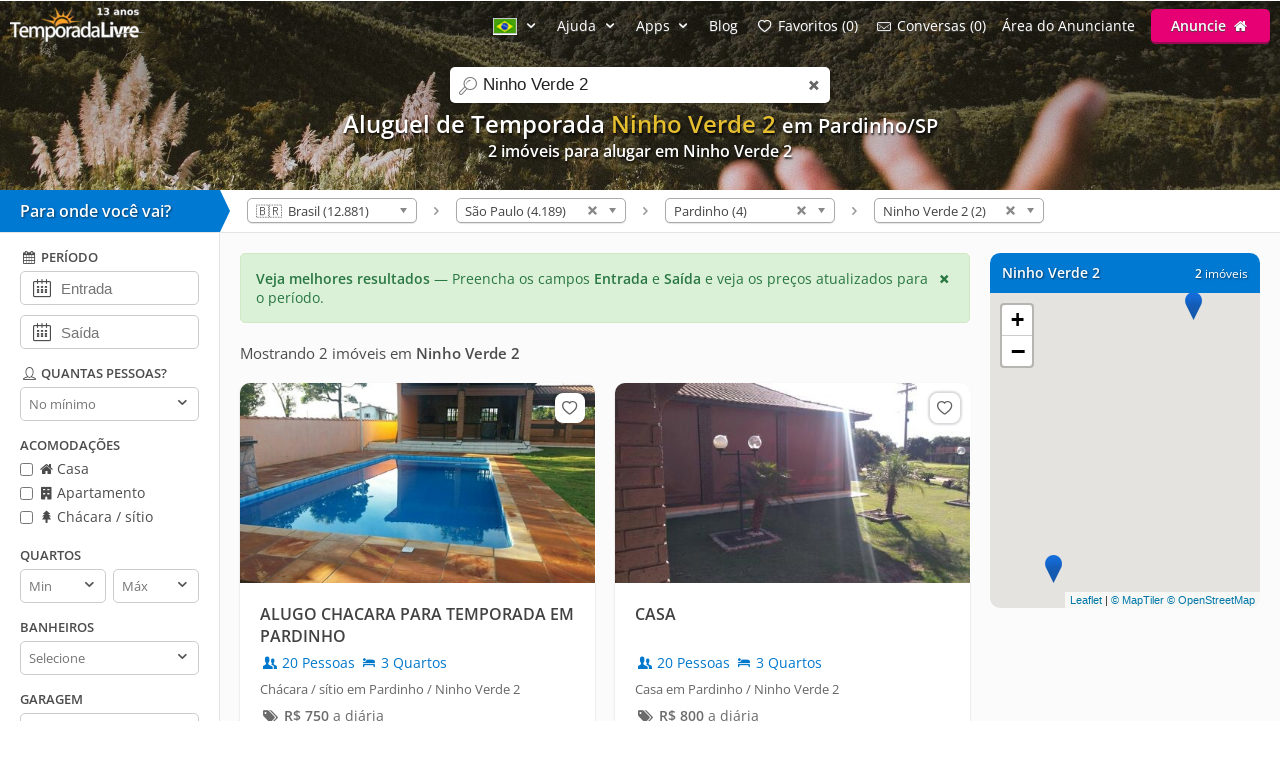

--- FILE ---
content_type: text/html; charset=utf-8
request_url: https://www.temporadalivre.com/aluguel-temporada/brasil/sao-paulo/pardinho/ninho-verde-2
body_size: 21732
content:
<!DOCTYPE html>
<html lang="pt-br">
  <head>
    <meta charset="utf-8">
    <title>Aluguel de Temporada em Ninho Verde 2 - Pardinho</title>
    <meta name="description" content="Encontre já mais de 2 opções de Aluguel de Temporada em Ninho Verde 2 - Pardinho" />
    <meta name="viewport" content="width=device-width, initial-scale=1.0" />
    <meta name="msvalidate.01" content="E8DDD1D189CFC32AE71679AF3C39624B" /> 
    <meta name="format-detection" content="telephone=no">
    <meta name="theme-color" content="#0079D2"/>

    
  <!-- Google Tag Manager -->
  <script>(function(w,d,s,l,i){w[l]=w[l]||[];w[l].push({'gtm.start':
  new Date().getTime(),event:'gtm.js'});var f=d.getElementsByTagName(s)[0],
  j=d.createElement(s),dl=l!='dataLayer'?'&l='+l:'';j.async=true;j.src=
  'https://www.googletagmanager.com/gtm.js?id='+i+dl;f.parentNode.insertBefore(j,f);
  })(window,document,'script','dataLayer','GTM-WRC6TMCN');</script>
  <!-- End Google Tag Manager -->

  <script>
    window.dataLayer = window.dataLayer || [];

    function gtag(){
      dataLayer.push(arguments);
    }

  </script>


    <link rel="preconnect" href="https://cdn.temporadalivre.com" crossorigin>
    <link rel="preconnect" href="https://www.googletagmanager.com" crossorigin>
    <link rel="preconnect" href="https://connect.facebook.net" crossorigin>

    <link rel="preload" href="https://s.temporadalivre.com/assets/open-sans-8778e9af2422858d7052ff9a0f3c12c08ae976bdd6e0316db144cd5579cd97db.woff2" as="font" type="font/woff2" crossorigin="anonymous">
    <link rel="preload" href="https://s.temporadalivre.com/assets/temporadabook-icones-31d6cdf1ec7498fb4d6a27cb53231d0fb25b83a03c522dd0c76764664725cc0a.woff2" as="font" type="font/woff2" crossorigin="anonymous">
    <link rel="preload" as="style" href="https://s.temporadalivre.com/assets/omega-8ac15d63aefc888a17399f4f7982a02bf575ba1d3bbea0b40ad19b8dffb016f1.css">
    
    <link rel='preload' as='image' href='https://s.temporadalivre.com/uploads/locations/000/000/000/401/401/fill_1920_288_pardinho-sao-paulo-brasil-aluguel-temporada.jpg' />
    

    <base href="https://www.temporadalivre.com/">
    <link rel="manifest" href="/manifest.json" />

    <link rel="icon" type="image/x-icon" href="https://s.temporadalivre.com/assets/favicon-5879fb3fb7a4e8c67386e5da1125c7b1b9cd597586c5501cccea86906a17cbb5.ico" />
    <link rel="apple-touch-icon" href="https://s.temporadalivre.com/assets/ipad-icon-77e7f142ec3ae6f28cf54021982fcbad5deff6f1753a9e9bfa2cb816de971449.png">
    <meta name="apple-itunes-app" content="app-id=1374964788"/>


    <style>@font-face{font-family:'Open Sans';font-style:normal;font-weight:400 600;font-display:swap;src:url(https://s.temporadalivre.com/assets/open-sans-8778e9af2422858d7052ff9a0f3c12c08ae976bdd6e0316db144cd5579cd97db.woff2) format("woff2")}body{border:0;color:#4c4c4c;font-family:'Open Sans', sans-serif;font-size:14px;margin:0;overflow-x:hidden}a{color:#0078cc;text-decoration:none}@media (max-width: 720px){a{padding:20px}}img{-webkit-text-decoration:none \9;text-decoration:none \9;border:0px \9}label{font-size:15px;font-weight:600}[v-cloak]{display:none !important}.show{display:block !important}.hidden{display:none !important}.no-padding{padding:0 !important}.container{margin:auto;width:100%}.center-container{margin:auto;width:100%;background:#fbfbfb}@media (max-width: 720px){.center-container{margin-top:2px}}.clear,.clearfix{clear:both}.l25{display:inline-block;margin-right:-4px;width:25%;vertical-align:top}.l50{display:inline-block;margin-right:-4px;vertical-align:top;width:50%}.width-100{width:100% !important}.width-50{width:50%}.no-padding{padding:0 !important}.p20{padding-left:20px}.m-t-25{margin-top:25px !important}.block-center{margin:auto}.right,.float-right{float:right}.left,.float-left{float:left}.link{color:#0086E4;text-decoration:none;border-bottom:1px solid #0086E4}.link:hover{color:#00bbff;border-bottom-color:#00bbff}.row{width:100%;max-width:1200px;padding:0 20px 0 20px;box-sizing:border-box;margin:auto}.row h1,.row h2,.row h3,.row h4{margin-top:0}.row p{line-height:1.6em;text-align:justify}.row.expired{padding:0}.row.expired .coluna-direita{width:100%;margin:0;text-align:center}.row.expired .coluna-direita img{max-width:100%}.text-center{text-align:center}.sr-only{position:absolute;width:1px;height:1px;margin:-1px;padding:0;overflow:hidden;clip:rect(0, 0, 0, 0);border:0}.sr-only-focusable:active,.sr-only-focusable:focus{position:static;width:auto;height:auto;margin:0;overflow:visible;clip:auto}.btn-advertise{border-radius:3px;font-size:14px;font-weight:600;padding:7px 20px !important;box-sizing:border-box}.btn-yellow{background:#E4BD00 !important;border-bottom:none !important;box-shadow:0 2px 0 #b07a00 !important;text-shadow:0px 1px 1px #444;position:relative;top:-1px}.btn-yellow:hover{background:#EFC600 !important}.select{box-sizing:border-box;background:#fff;border:1px solid #ccc;border-radius:5px;height:34px;overflow:hidden;display:inline-block;vertical-align:middle;-moz-appearance:none;text-indent:0.01px;text-overflow:''}.select:hover{border-color:#999}.select select{-webkit-appearance:none;background:transparent;border-radius:0;border:0;font-size:13px;font-family:'Open Sans', sans-serif;line-height:1;padding:10px 8px !important;color:#757575;width:100%;outline:none;-moz-appearance:none;text-indent:0.01px;text-overflow:''}.select i{color:#555;float:right;font-size:15px;margin-right:5px;margin-top:-29px}hr{background:#e5e5e5;border:0;height:1px}.header{transition:.5s;background-color:#0079D2;height:37px;width:100%;padding:6px 0;position:fixed;z-index:6;top:0;display:flex;justify-content:space-between}@media (max-width: 980px){.header{text-align:center;display:inherit}}.header .logo{width:137px;height:35px}.header .logo-link{margin-left:10px}@media (max-width: 980px){.header .logo-link{display:block;padding:0px;margin-left:auto;margin-right:auto;width:max-content}}.header .hat{z-index:2;position:absolute;margin-top:8px !important;margin-left:118px !important;transform:rotate(15deg);height:20px;width:20px;scale:0.75}@media (max-width: 720px){.header .hat.mobile{margin-top:14px !important;margin-left:164px !important}}.header .copa{margin-left:-5px}.header nav{z-index:20;float:right;transition-duration:.25s;transition-timing-function:ease-out;display:flex}.header nav ul{list-style-type:none;margin:0;padding:0}.header nav>ul{margin:0;padding:0;display:flex;align-items:center}.header nav>ul>li{display:inline-block;margin:0 16px 0 0;vertical-align:middle}.header nav>ul>li:last-child{margin-right:10px}.header nav>ul>li>a{text-shadow:0px 1px 1px #444}.header nav>ul>li a{color:#fff;text-decoration:none}@media (max-width: 980px){.header nav>ul>li a{color:#4c4c4c}}.header nav>ul>li a:hover{color:#fff;text-decoration:underline}@media (max-width: 980px){.header nav>ul>li a:hover{color:#4c4c4c}}.header nav>ul>li .user-name{line-height:2em}.header .header-search{box-shadow:0px 1px 3px #00000033;background:#fff;border-radius:5px;width:320px;position:absolute;margin-left:157px;display:flex;justify-content:space-between;align-items:center}.header .header-search input{border:0;padding:6px 0 6px 0;font-size:17px;margin:2px;flex:1;outline:none;color:#222;box-sizing:border-box}@media (max-width: 720px){.header .header-search input{border-radius:0;font-size:18px !important}}@media (max-width: 1390px){.header .header-search{right:0;left:0;margin:60px auto 0;text-align:left;width:380px}}@media (max-width: 720px){.header .header-search{width:90%;margin:auto;margin-top:100px}}.header .header-search .icon-search{font-size:18px;color:#7b7b7b;margin-left:5px;width:26px}.menu-icon{display:none;width:0px;position:absolute;left:0}@media (max-width: 980px){.menu-icon{display:block;width:25px;margin:13px 0 0 15px !important;cursor:pointer}}@media (max-width: 720px){.menu-icon{position:absolute;top:4px}}.menu-fav-link{position:absolute;right:0;display:none}.menu-fav-icon{right:15px;color:#fff;font-size:24px;display:none;position:absolute;top:7px}@media (max-width: 980px){.menu-fav-icon{display:block;width:25px;right:13px}}.menu-fav-icon-counter{border-radius:100%;background:#e60073;color:#fff;width:16px;height:16px;font-size:11px;line-height:16px;position:absolute;top:5px;right:5px}.header-menu ul li{text-transform:capitalize}.header-menu ul li span{display:none}@media (min-width: 1440px){.header-menu ul li{text-transform:none}.header-menu ul li span{display:initial}}@media (max-width: 980px){.header-menu ul li span{display:initial}.header-menu.header-menu-show{padding:10px 0 !important}.header nav>ul.menu-open{margin-top:40px;max-height:calc(100vh - 40px);overflow:auto;padding:0 10px}.header nav>ul.menu-open>li{margin-bottom:16px !important}.header nav>ul.menu-open>li>a{text-shadow:none;padding:0}.header nav>ul.menu-open>li>.btn-advertise.btn-yellow{padding:7px 20px !important;color:#fff}.header nav>ul.menu-open>li>.icone-header{position:relative}.header nav>ul.menu-open>li>.btn-advertise{display:inline-block;margin-top:10px;margin-bottom:20px;width:auto}.header nav>ul.menu-open>li>.drop a{padding:0 !important}}.not-transparent{background-color:#0079D2 !important}.transparent{background-color:transparent !important}.position-static{position:static !important}.scrollbar::-webkit-scrollbar{background:#fff;width:16px}.scrollbar::-webkit-scrollbar-track{background:#fff}.scrollbar::-webkit-scrollbar-thumb{background:#babac0;border-radius:16px;border:5px solid #fff}.scrollbar::-webkit-scrollbar-thumb:hover{background:#a0a0a5}.scrollbar::-webkit-scrollbar-button{display:none}.header-banner{width:100%;height:190px;overflow:hidden;background:#0086e4;text-align:center}.header-banner h1{margin:0;padding:0;font-size:24px}@media (max-width: 720px){.header-banner h1{text-indent:-9999999px}}@media (max-width: 720px){.header-banner h2{text-indent:-9999999px}}@media (max-width: 720px){.header-banner{height:140px}}.header-banner-img{height:100%;width:100%;-o-object-fit:cover;object-fit:cover;-o-object-position:left;object-position:left}.header-gradient{text-align:center;padding-top:83px;color:#fff;text-shadow:1px 2px 2px rgba(0,0,0,0.8);width:100%;height:120px;position:absolute;background:linear-gradient(to bottom, rgba(0,0,0,0.4) 0%, transparent 99%, transparent 100%);filter:progid:DXImageTransform.Microsoft.gradient( startColorstr='#a6000000', endColorstr='#00000000',GradientType=0 )}@media (max-width: 1390px){.header-gradient{padding-top:107px}}.header-gradient img{height:190px}.header-gradient h1{margin:0;padding:0;font-size:24px}.header-gradient h2{margin:0;padding:0;font-size:16px}.header-gradient span{font-size:16px;font-weight:bold}.search-bar-wrapper{position:relative;border-bottom:1px solid #e5e5e5;width:100%;background:#fff;z-index:5}@media (max-width: 980px){.search-bar-wrapper{display:none}}.search-bar-wrapper .triangle{width:0;height:0;border-style:solid;border-width:21px 0 21px 10px;border-color:transparent transparent transparent #0079D2;transform:rotate(360deg);float:left;position:relative}.search-bar-wrapper .wheredyougo{float:left;background:#0079D2;color:#fff;padding:10px;width:200px;font-weight:bold;font-size:16px;text-shadow:1px 1px 2px #00000080}@media (max-width: 980px){.search-bar-wrapper .wheredyougo{display:none}}.search-bar-wrapper .wheredyougo span{padding-left:10px}.breadcrumb,.listagem-down{padding:8px 14px 8px 14px}.breadcrumb{position:relative;z-index:1;float:left}.breadcrumb select{border:1px solid #aaa;width:170px;padding:3px 5px;border-radius:5px;background:linear-gradient(#fff 20%, #f6f6f6 50%, #eee 52%, #f4f4f4 100%);color:#444;vertical-align:middle}.breadcrumb .container .icon-right-open{width:19px;height:19px;display:block}.breadcrumb .container .label{display:inline-block;vertical-align:middle}.breadcrumb .container>ul{display:inline-block;list-style:none;margin:0;padding:0;vertical-align:middle}.breadcrumb .container>ul>li{display:inline-block;margin:0 3px 0 3px;vertical-align:middle}.left-filters{width:220px;float:left;box-sizing:border-box;background:#fff;border-right:1px solid #e5e5e5;border-bottom:1px solid #e5e5e5;transition:.2s}@media (max-width: 980px){.left-filters{display:none !important}}.left-filters-inner{position:relative;padding:15px 20px;box-sizing:border-box;overflow:auto;height:100vh}@media (min-width: 1070px){.left-filters-inner{max-height:calc(100vh - 92px)}}.advanced-filters{-webkit-overflow-scrolling:touch;display:block}.advanced-filters.active{right:0;width:39.1%;visibility:visible}.advanced-filters .filters-mobile-header{position:fixed;top:0;width:100%;padding:10px;border-bottom:1px solid #e5e5e5;font-size:18px;background:#fff;left:0}.advanced-filters .pointer label{cursor:pointer}.advanced-filters label.checkbox{font-size:14px;font-weight:normal;margin-bottom:5px;display:inline-block}.advanced-filters input[type=checkbox]{margin:0;margin-top:-2px;vertical-align:middle}.advanced-filters .filter-title{margin-bottom:5px;font-size:13px;font-weight:bold;text-transform:uppercase;margin-top:15px}.advanced-filters .date-filter-input{width:100%;font-size:15px;padding:10px;margin-bottom:10px;padding-left:40px}.advanced-filters .advanced-filter-input{border-radius:5px;border:1px solid #ccc;padding:8px;color:#212121;box-sizing:border-box}.advanced-filters .icon-calendar{margin-left:9px;font-size:18px;position:relative;margin-top:-40px;float:left}.advanced-filters .filter-select-half{float:left;width:48%}.advanced-filters .filter-select-half.right{float:right}@media (max-width: 980px){.advanced-filters{display:none;right:0;top:0;background:#fff;position:fixed;width:100% !important;z-index:7;border-top:0;padding:20px;box-sizing:border-box}.advanced-filters.active{display:block}.advanced-filters h4{font-size:19px;font-weight:normal}.advanced-filters label{font-size:19px !important}.advanced-filters .filter-title{margin-bottom:5px;font-size:19px;font-weight:bold;text-transform:uppercase;margin-top:20px}.advanced-filters .filter-select-half{margin-top:-1px}.advanced-filters .group{margin-bottom:1em}.advanced-filters .group h4{margin-bottom:8px !important}}@media (min-width: 980px){.advanced-filters .checklist i{width:16px;height:16px;display:inline-block}.advanced-filters .icon-user,.advanced-filters .icon-calendar-1,.advanced-filters .icon-question-circle-o{width:18px;height:18px;display:inline-block}}.panel-wrapper{position:relative;margin-left:220px;background:#fbfbfb}@media (max-width: 980px){.panel-wrapper{margin-left:0}}.map-column{width:270px;float:right;box-sizing:border-box;margin-right:20px}@media (max-width: 980px){.map-column{display:none}}.map-column .map-header{border-radius:10px 10px 0 0;background:#0079D2;width:100%;color:#fff;margin-top:20px;padding:12px;box-sizing:border-box;line-height:15px;text-shadow:1px 1px 2px #00000080}.map-column .map-header .counter-wrapper{float:right;margin-left:15px}.map-column .map-header .location-wrapper{overflow:hidden}.map-column #map{background-color:#e5e3df;border-bottom-left-radius:10px;border-bottom-right-radius:10px;display:inline-block;height:315px;width:100%;margin:0px 20px 0 0;z-index:1}.prices-info{color:#297742;border:1px solid #d0e9c4;background-color:#daf0d7;margin:20px 0px 0px 20px;padding:15px;box-sizing:border-box;border-radius:5px;cursor:pointer}@media (max-width: 720px){.prices-info{margin:20px 20px 10px 20px;transform:translateY(-10px)}}.close-prices-info{float:right;cursor:pointer}.listing_pagination{padding:20px;padding-bottom:0;font-size:15px}.listing-wrapper{position:relative;margin-right:310px;background:#fbfbfb}@media (max-width: 980px){.listing-wrapper{margin-right:20px}}@media (max-width: 720px){.listing-wrapper{margin-right:0px}}#listing-container{display:inline-block;vertical-align:top;width:100%}@media (max-width: 990px){#listing-container{width:100%}}#listing-container .properties-list-profile .l50{min-width:50%}@media (max-width: 991.98px){#listing-container .properties-list-profile .l50{width:100%}}#listing-container .listing{display:block;font-size:14px}#listing-container .listing .property{cursor:pointer;margin:20px 0px 0px 20px;background:#fff;border-radius:10px;box-shadow:0 1px 2px rgba(0,0,0,0.2)}#listing-container .listing .property .image{width:100%;overflow:hidden;border-right:1px solid #fff;border-radius:10px 10px 0 0;background:#e5e5e5;text-align:center;position:relative;-webkit-transform:translate3d(0, 0, 0);-webkit-perspective:1000}#listing-container .listing .property .image:before{content:"";display:block;padding-top:56.35%;-webkit-transform:translate3d(0, 0, 0);-webkit-perspective:1000}#listing-container .listing .property img{max-width:100%;filter:saturate(101%);-webkit-filter:saturate(101%);-moz-filter:saturate(101%);-o-filter:saturate(101%);-ms-filter:saturate(101%);margin-bottom:-4px;position:absolute;top:0;left:0;height:100%;bottom:0;right:0;margin-left:auto;margin-right:auto;-webkit-transform:translate3d(0, 0, 0);-webkit-perspective:1000}#listing-container .listing .property .description_container{padding:20px;overflow:hidden}#listing-container .listing .property .description .icon-users,#listing-container .listing .property .description .icon-lodging{width:18px;height:18px;display:inline-block;vertical-align:text-top}#listing-container .listing .property .location{margin-top:8px;color:#666;font-size:13px}#listing-container .listing .property:hover{box-shadow:0 1px 8px rgba(0,0,0,0.2)}#listing-container .listing .property .title{color:#424242;font-size:16px;font-weight:bolder;display:block;height:45px;overflow:hidden}#listing-container .listing .property .numbers{margin-top:5px}#listing-container .listing .property .price{color:#6B6B6B;white-space:nowrap;margin-top:8px;display:inline-block}@media (max-width: 720px){#listing-container .listing .property{border-bottom:1px solid #f2f2f2;border-radius:0;box-shadow:none;height:auto;margin:0}#listing-container .listing .property .image{border-radius:0;border:none;margin-top:-20px}}#properties-list .l50{position:relative}@media (max-width: 720px){#properties-list .l50{width:100%;float:none}}@media screen and (min-width: 1600px) and (max-width: 2099px){#properties-list .l50{width:33%}}@media screen and (min-width: 2100px){#properties-list .l50{width:25%}}#properties-list .favorites-links{position:absolute;right:10px;top:30px;z-index:1}@media (max-width: 720px){#properties-list .favorites-links{top:10px}}#properties-list .favorites-links:hover{color:#222 !important}#properties-list .favorites-links .bt-fav{box-shadow:0 0 2px 2px rgba(0,0,0,0.15);background:#fff;border-radius:8px;padding:4px;color:#636363 !important;display:block;font-size:16px;transition:.5s}#properties-list .favorites-links .bt-fav .icon-heart{width:22px;height:22px;display:inline-block;vertical-align:text-top}.listing-wrapper{position:relative;margin-right:310px;background:#fbfbfb}@media (max-width: 980px){.listing-wrapper{margin-right:20px}}@media (max-width: 720px){.listing-wrapper{margin-right:0px}}#listing-container{display:inline-block;vertical-align:top;width:100%}@media (max-width: 990px){#listing-container{width:100%}}#listing-container .properties-list-profile .l50{min-width:50%}@media (max-width: 991.98px){#listing-container .properties-list-profile .l50{width:100%}}#listing-container .listing{display:block;font-size:14px}#listing-container .listing .property{cursor:pointer;margin:20px 0px 0px 20px;background:#fff;border-radius:10px;box-shadow:0 1px 2px rgba(0,0,0,0.2)}#listing-container .listing .property .image{width:100%;overflow:hidden;border-right:1px solid #fff;border-radius:10px 10px 0 0;background:#e5e5e5;text-align:center;position:relative;-webkit-transform:translate3d(0, 0, 0);-webkit-perspective:1000}#listing-container .listing .property .image:before{content:"";display:block;padding-top:56.35%;-webkit-transform:translate3d(0, 0, 0);-webkit-perspective:1000}#listing-container .listing .property img{max-width:100%;filter:saturate(101%);-webkit-filter:saturate(101%);-moz-filter:saturate(101%);-o-filter:saturate(101%);-ms-filter:saturate(101%);margin-bottom:-4px;position:absolute;top:0;left:0;height:100%;bottom:0;right:0;margin-left:auto;margin-right:auto;-webkit-transform:translate3d(0, 0, 0);-webkit-perspective:1000}#listing-container .listing .property .description_container{padding:20px;overflow:hidden}#listing-container .listing .property .description .icon-users,#listing-container .listing .property .description .icon-lodging{width:18px;height:18px;display:inline-block;vertical-align:text-top}#listing-container .listing .property .location{margin-top:8px;color:#666;font-size:13px}#listing-container .listing .property:hover{box-shadow:0 1px 8px rgba(0,0,0,0.2)}#listing-container .listing .property .title{color:#424242;font-size:16px;font-weight:bolder;display:block;height:45px;overflow:hidden}#listing-container .listing .property .numbers{margin-top:5px}#listing-container .listing .property .price{color:#6B6B6B;white-space:nowrap;margin-top:8px;display:inline-block}@media (max-width: 720px){#listing-container .listing .property{border-bottom:1px solid #f2f2f2;border-radius:0;box-shadow:none;height:auto;margin:0}#listing-container .listing .property .image{border-radius:0;border:none;margin-top:-20px}}#properties-list .l50{position:relative}@media (max-width: 720px){#properties-list .l50{width:100%;float:none}}@media screen and (min-width: 1600px) and (max-width: 2099px){#properties-list .l50{width:33%}}@media screen and (min-width: 2100px){#properties-list .l50{width:25%}}#properties-list .favorites-links{position:absolute;right:10px;top:30px;z-index:1}@media (max-width: 720px){#properties-list .favorites-links{top:10px}}#properties-list .favorites-links:hover{color:#222 !important}#properties-list .favorites-links .bt-fav{box-shadow:0 0 2px 2px rgba(0,0,0,0.15);background:#fff;border-radius:8px;padding:4px;color:#636363 !important;display:block;font-size:16px;transition:.5s}#properties-list .favorites-links .bt-fav .icon-heart{width:22px;height:22px;display:inline-block;vertical-align:text-top}.highlighted{color:#e5bf2f}</style>

    <link rel="stylesheet" media="print" onload="this.media='all'" href="https://s.temporadalivre.com/assets/omega-8ac15d63aefc888a17399f4f7982a02bf575ba1d3bbea0b40ad19b8dffb016f1.css" />

    <meta name="csrf-param" content="authenticity_token" />
<meta name="csrf-token" content="QhVYRMbjCiWQjFWqA6Tv5cvNPyi8Oq6BU_-JMbSW41XmyHoy8o6CLpUF-PXDso4-5t-5cP2lVCKN-blTFDMMkA" />
    
  <link rel="canonical" href="https://www.temporadalivre.com/aluguel-temporada/brasil/sao-paulo/pardinho/ninho-verde-2"/>

      <link rel="alternate" hreflang="pt-br" href="https://www.temporadalivre.com/aluguel-temporada/brasil/sao-paulo/pardinho/ninho-verde-2">
  <link rel="alternate" hreflang="en" href="https://www.temporadalivre.com/en/aluguel-temporada/brasil/sao-paulo/pardinho/ninho-verde-2">
  <link rel="alternate" hreflang="es" href="https://www.temporadalivre.com/es/aluguel-temporada/brasil/sao-paulo/pardinho/ninho-verde-2">

        <script type="application/ld+json">
      {"@context":"http://schema.org","@graph":[{"@type":"BreadcrumbList","itemListElement":[{"@type":"ListItem","position":1,"name":"Casas e apartamentos para Aluguel de Temporada - TemporadaLivre","item":"https://www.temporadalivre.com/"},{"@type":"ListItem","position":2,"name":"Brasil","item":"https://www.temporadalivre.com/aluguel-temporada/brasil"},{"@type":"ListItem","position":3,"name":"São Paulo","item":"https://www.temporadalivre.com/aluguel-temporada/brasil/sao-paulo"},{"@type":"ListItem","position":4,"name":"Pardinho","item":"https://www.temporadalivre.com/aluguel-temporada/brasil/sao-paulo/pardinho"},{"@type":"ListItem","position":5,"name":"Ninho Verde 2","item":"https://www.temporadalivre.com/aluguel-temporada/brasil/sao-paulo/pardinho/ninho-verde-2"}]}]}
    </script>

  </head>
  <body>
        <!-- Google Tag Manager (noscript) -->
    <noscript><iframe src="https://www.googletagmanager.com/ns.html?id=GTM-WRC6TMCN" height="0" width="0" style="display:none;visibility:hidden"></iframe></noscript>
    <!-- End Google Tag Manager (noscript) -->

    
      <div class="header-banner">
    <div class="header-gradient">
          <h1>  
  Aluguel de Temporada <strong class="highlighted">Ninho Verde 2</strong> 


    <small>
      em Pardinho/SP
    </small>


</h1>
          <h2>2 imóveis para alugar em Ninho Verde 2 </h2>
    </div>
    <img alt="Aluguel de temporada em Ninho Verde 2" class="header-banner-img" fetchpriority="high" src="https://s.temporadalivre.com/uploads/locations/000/000/000/401/401/fill_1920_288_pardinho-sao-paulo-brasil-aluguel-temporada.jpg" />
  </div>

  <div data-behavior="header">
    <div class="header   transparent" v-bind:class="wrapperClass">

      <div id="search-container" class="header-search" v-bind:class="{ search_mobile_focus: state.autoComplete.input }">
        <i class="icon-search"></i>
        <label for="search" class="sr-only">search</label>
        <input id="search" ref="searchField" name="search" placeholder="Pesquisar destinos" v-model="state.autoComplete.input" data-url="/search/autocomplete">
        <i class="icon-cancel search_clean" v-if="state.autoComplete.input" v-on:click="clearAutocomplete" v-cloak></i>
      </div>

      <img alt="menu" class="menu-icon" v-on:click="toggleMobileSideMenu" width="25" height="18" src="https://s.temporadalivre.com/assets/omega/menu-icon-white-13168a98e81ff8747bb0a4ab8093a6d20ef9d3521cc39fae981e3f0fab21f867.png" />

      <a class="logo-link" href="/">
        <img title="O maior portal nacional de Aluguel de Temporada 🏠" class="logo" alt="Logo TemporadaLivre" data-toggle="tooltip" data-placement="right" srcset="https://s.temporadalivre.com/assets/logos/logo-white-laranja-shadow_years_pt_br-280w-cb0dc6db783f59c11deefb196034fba1ca1198a0cb30cb16ba6e97c35e982512.webp 1.5x, https://s.temporadalivre.com/assets/logos/logo-white-laranja-shadow_years_pt_br-374w-b2e751eae8c4d6a97967b8675001f63ba1ad64168dbd955f78753bfa5f52d114.webp 2x" width="137" height="35" src="https://s.temporadalivre.com/assets/logos/logo-white-laranja-shadow_years_pt_br-137w-226cb4e0f2ebb1ebd99aafabe8467a709f405cde21221fcb6e0bf6bfee494b48.webp" />
</a>
      <a v-bind:href="state.sharedListingBackUrlState.url" v-if="state.sharedListingBackUrlState.url && !mobile" class="bt_voltar_pesquisa" v-cloak v-on:click="propertyWriteBackUrlID"> <i class="icon-left-open-big"></i> Voltar para pesquisa</a>

      <a class="menu-fav-link" href="/viajante/favoritos">
        <i class="icon-heart-empty menu-fav-icon"></i>
        <div class="menu-fav-icon-counter" v-cloak>{{serverData.favoritesSize}}</div>
</a>
      <nav class="header-menu" v-bind:class="mobileHeaderCss" ref="headerNav" v-cloak>

        

          <ul>
            <li class="language-selector" data-behavior="dropdown">
              <a href="#" class="dropclick" aria-label="Idioma" style="text-decoration: none !important" v-on:click.prevent="toggleDropdown('localeMenu')"><img width="24" height="17" alt="Bandeira brasileira" src="https://s.temporadalivre.com/assets/flag-pt-br-a16ac8e548362f880b076f9ed69a52a5669e92c87ae92e1d9c28863be0327cca.gif" /> <i class="icon-down-open"></i></a>
              <div class="drop" v-if="state.dropdowns.localeMenu" v-cloak data-behavior="dropdown" data-test="localesPathsForUser">
                <div class="divisor">
                  <a v-for="locale in serverData.locales" v-bind:href="serverData.localesPathsForUser[locale.code]" rel="nofollow">
                    <img v-bind:src="locale.img" class="locale_flag" alt="bandeira do país" width="24" height="17"> <span class="name" style="display: inline-block !important; vertical-align: sub;" >{{locale.name}}</span>
                  </a>
                </div>
              </div>
            </li>
            <li data-behavior="dropdown">
              <a href="#" class="dropclick" v-on:click.prevent="toggleDropdown('helpMenu')">Ajuda <i class="icon-down-open"></i></a>
              <div class="drop" v-if="state.dropdowns.helpMenu" v-cloak>
                <div class="divisor">
                  <b>Como Funciona</b>
                  <a href="/info/seguranca-viajantes">Segurança</a>
                  <a href="/ajuda-para-viajantes">Para Viajantes</a>
                  <a href="/ajuda-para-anunciantes">Para Anunciantes</a>
                </div>
              </div>
            </li>
            <li data-behavior="dropdown">
              <a href="#" class="dropclick" v-on:click.prevent="toggleDropdown('appsMenu')">Apps <i class="icon-down-open"></i></a>
              <div class="drop" v-if="state.dropdowns.appsMenu" v-cloak>
                <div class="divisor" style="text-transform: none">
                  <a href="/app/viajante">App do Viajante</a>
                  <a href="/app/anunciante">App do Anunciante</a>
                </div>
              </div>
            </li>
              <li>
                <a href="/blog">Blog</a>
              </li>

            <template v-if="!isAdvertiser">
              <li>
                <a href="/viajante/favoritos"><i class="icon-heart-empty"></i> <span>Meus</span> favoritos ({{serverData.favoritesSize}})</a>
              </li>
              <li>
                <a href="/viajante/conversas"><i class="icon-mail"></i> <span>Minhas</span> conversas ({{serverData.tourist.unreadContactsSize || 0}})</a>
              </li>
            </template>

            <template v-if="isOnlyTouristOrPossibleTourist">
              <li data-behavior="dropdown">
                <img v-bind:src="serverData.tourist.avatar_mini" class="small_round_avatar m-r-5" alt="foto do perfil">
                <a href="#" class="user-name" v-on:click.prevent="toggleDropdown('touristMenu')">
                  <strong>{{serverData.tourist.name || serverData.possibleTourist.name}}</strong>
                  <i class="icon-down-open"></i>
                </a>
                <div class="drop" v-if="state.dropdowns.touristMenu" v-cloak data-behavior="dropdown">
                  <div class="divisor">
                    <ul>
                      <li>
                        <a href="/viajante/reservas">
                          <i class="icon-calendar-1"></i> Reservas e orçamentos
</a>                      </li>
                      <li><a href="/viajante/favoritos"><i class="icon-heart-empty"></i> <span>Meus</span> favoritos ({{serverData.favoritesSize}})</a></li>
                      <li><a href="/viajante/conversas"><i class="icon-mail"></i> <span>Minhas</span> conversas ({{serverData.tourist.unreadContactsSize || 0}})</a></li>
                      <li><a href="/viajante/minha-conta/editar"><i class="icon-cog"></i> Minha conta</a></li>
                      <li v-if="publicProfilePath">
                        <a v-bind:href="publicProfilePath">
                          <i class="icon-user"></i> Meu perfil público
                        </a>
                      </li>
                      <li>
                        <a data-behavior="unsubscribe_webpush" rel="nofollow" data-method="delete" href="/viajante/logout">
                          <i class="icon-logout"></i> Sair
</a>                      </li>
                    </ul>
                  </div>
                </div>
              </li>
            </template>
            <template v-else-if="isAdvertiser">
                <li>
                  <a class="icone-header" href="/dashboard"><i class="icon-home" aria-label="home"></i></a>
                </li>
                <li>
                  <a class="icone-header" href="/conversas">
                    <div class="conversas-badge" v-bind:class="{read: serverData.advertiser.unreadContactsSize == 0}">
                      {{serverData.advertiser.unreadContactsSize || 0}}
                    </div>
                    <i class="icon-mail" aria-label="conversas" ></i>
                  </a>
                </li>
              <li data-behavior="dropdown">
                <img v-bind:src="serverData.advertiser.avatar_mini" class="small_round_avatar m-r-5" alt="foto do perfil">
                <a href="#" class="user-name" v-on:click.prevent="toggleDropdown('advertiserMenu')">
                  <strong>{{serverData.advertiser.name}}</strong>
                  <i class="icon-down-open"></i>
                </a>
                <div class="drop" v-if="state.dropdowns.advertiserMenu" v-cloak data-behavior="dropdown">
                  <div class="divisor">
                    <ul>
                      <li><b>MENU DO ANUNCIANTE</b></li>
<li><a href="/dashboard"><i class="icon-home-outline"></i> Meus anúncios</a></li>
<li><a href="/conversas"><i class="icon-mail"></i> <span>Minhas</span> conversas ({{serverData.advertiser.unreadContactsSize || 0}})</a></li>
<li>
  <a v-bind:href="serverData.advertiser.userOrBroker == 'user' ? '/users/edit' : '/corretores/edit'"><i class="icon-cog"></i> Editar minha conta</a>
</li>
<li><a href="/dashboard/reviews"><i class="icon-comment"></i> Avaliações recebidas</a></li>
                    </ul>
                  </div>
                  <div class="divisor" v-if="isTouristOrPossibleTourist">
                    <ul>
                      <li><b>MENU DO VIAJANTE</b></li>
<li>
  <a href="/viajante/favoritos"><i class="icon-heart-empty"></i> <span>Meus</span> favoritos ({{serverData.favoritesSize || 0}})</a>
</li>
<li>
  <a href="/viajante/conversas">
    <i class="icon-mail"></i> <span>Minhas</span> conversas ({{serverData.tourist.unreadContactsSize || 0}})
</a></li>

                    </ul>
                  </div>
                  <div class="divisor" v-if="publicProfilePath">
                    <ul>
                      <li><b>PERFIL</b></li>
                      <li>
                        <a v-bind:href="publicProfilePath">
                          <i class="icon-user"></i> Meu perfil público
                        </a>
                      </li>
                    </ul>
                  </div>
                  <div class="divisor">
                    <ul>
                      <li><a rel="nofollow" data-method="delete" href="/users/sign_out"><i class="icon-logout"></i> Sair</a></li>
                    </ul>
                  </div>
                </div>
              </li>
            </template>
            <template v-else>
              <li style="text-transform: none">
                <a href="/users/sign_in">Área do Anunciante</a>
              </li>
            </template>
            <template v-if="serverData.adminMenu">
              <li data-behavior="dropdown">
                <a href="#" class="dropclick" v-on:click.prevent="toggleDropdown('adminMenu')">Admin <i class="icon-down-open"></i></a>
                <div class="drop" v-cloak v-if="state.dropdowns.adminMenu" style="max-height: 450px; overflow-y: auto;">
                  <div class="divisor">
                    <template v-for="menuItem in serverData.adminMenu">
                      <template v-if="menuItem.sub_menu">
                        <b>{{menuItem.label}}</b>
                        <a v-for="subItem in menuItem.sub_menu" v-bind:href="subItem.path">{{subItem.label}}</a>
                      </template>
                      <template v-else>
                        <a v-bind:href="menuItem.path">{{menuItem.label}}</a>
                      </template>
                    </template>
                  </div>
                </div>
              </li>
            </template>
            <li v-if="serverData.unbecomeUrl"><a v-bind:href="serverData.unbecomeUrl" data-behavior="unsubscribe_webpush" v-cloak> Voltar Admin</a> </li>
            <li style="text-transform: none"><a class="btn-advertise btn-secondary" href="/anunciar-imovel-de-temporada"><template v-if="isAdvertiser">Anuncie</template><template v-else>Anuncie <span>seus imóveis</span></template> <i class="icon-home"></i></a></li>
          </ul>
      </nav>

    </div>
    <div class="menu-overlay" v-if="state.mobileMenuShow" v-on:click="toggleMobileSideMenu" v-cloak></div>
  </div> 
 

    
    <main>
      

    <div class="search-bar-wrapper">
      <div class="wheredyougo">
        <span>Para onde você vai?</span>
      </div>
      <div class="triangle">
      </div>
          <div id="breadcrumb" class="breadcrumb" data-url="/locations/breadcrumb/all">
    <div class="container">
      <ul>
        <li>
            <select name="breadcrumb-country" id="breadcrumb-country" class="chosen" title="País" data-placeholder="País"><option selected="selected" value="brasil">🇧🇷&nbsp;&nbsp;Brasil (12.881)</option>
<option value="estados-unidos">🇺🇸&nbsp;&nbsp;Estados Unidos (190)</option>
<option value="mexico">🇲🇽&nbsp;&nbsp;México (14)</option>
<option value="reino-unido">🇬🇧&nbsp;&nbsp;Reino Unido (3)</option>
<option value="argentina">🇦🇷&nbsp;&nbsp;Argentina (2)</option>
<option value="franca">🇫🇷&nbsp;&nbsp;França (1)</option></select>
        </li>

        <li class="chosen_hide_active"><i class="icon-right-open cinza"></i></li>

        <li>
            <select name="breadcrumb-states" id="breadcrumb-states" class="chosen" title="Estado" data-url="/locations/breadcrumb/states" data-placeholder="Estado"><option value=""></option>
<option value="santa-catarina">Santa Catarina (4.390)</option>
<option selected="selected" value="sao-paulo">São Paulo (4.189)</option>
<option value="rio-de-janeiro">Rio de Janeiro (938)</option>
<option value="bahia">Bahia (798)</option>
<option value="ceara">Ceará (365)</option>
<option value="pernambuco">Pernambuco (309)</option>
<option value="espirito-santo">Espírito Santo (265)</option>
<option value="rio-grande-do-sul">Rio Grande do Sul (257)</option>
<option value="alagoas">Alagoas (249)</option>
<option value="paraiba">Paraíba (228)</option>
<option value="goias">Goias (176)</option>
<option value="minas-gerais">Minas Gerais (175)</option>
<option value="rio-grande-do-norte">Rio Grande do Norte (167)</option>
<option value="parana">Paraná (140)</option>
<option value="sergipe">Sergipe (51)</option>
<option value="para">Pará (33)</option>
<option value="maranhao">Maranhão (29)</option>
<option value="mato-grosso">Mato Grosso (20)</option>
<option value="mato-grosso-do-sul">Mato Grosso do Sul (14)</option>
<option value="distrito-federal">Distrito Federal (13)</option>
<option value="piaui">Piauí (12)</option>
<option value="tocantins">Tocantins (11)</option>
<option value="amazonas">Amazonas (6)</option>
<option value="roraima">Roraima (4)</option>
<option value="amapa">Amapá (2)</option>
<option value="rondonia">Rondônia (1)</option>
<option value="acre">Acre (1)</option></select>
        </li>

        <li><i class="icon-right-open cinza"></i></li>

        <li>
            <select name="breadcrumb-cities" id="breadcrumb-cities" class="chosen" title="Cidade" data-url="/locations/breadcrumb/cities" data-placeholder="Cidade"><option value=""></option>
<option value="ubatuba">Ubatuba (924)</option>
<option value="sao-sebastiao">São Sebastião (694)</option>
<option value="bertioga">Bertioga (526)</option>
<option value="guaruja">Guarujá (517)</option>
<option value="praia-grande">Praia Grande (404)</option>
<option value="caraguatatuba">Caraguatatuba (135)</option>
<option value="sao-paulo">São Paulo (99)</option>
<option value="itanhaem">Itanhaém (89)</option>
<option value="ilhabela">Ilhabela (66)</option>
<option value="campos-do-jordao">Campos do Jordão (56)</option>
<option value="mongagua">Mongaguá (44)</option>
<option value="peruibe">Peruíbe (44)</option>
<option value="santos">Santos (29)</option>
<option value="olimpia">Olímpia (28)</option>
<option value="mairinque">Mairinque (25)</option>
<option value="atibaia">Atibaia (23)</option>
<option value="sao-vicente">São Vicente (19)</option>
<option value="ibiuna">Ibiúna (19)</option>
<option value="mairipora">Mairiporã (19)</option>
<option value="socorro">Socorro (15)</option>
<option value="sao-roque">São Roque (11)</option>
<option value="boituva">Boituva (9)</option>
<option value="braganca-paulista">Bragança Paulista (9)</option>
<option value="igarata">Igaratá (9)</option>
<option value="sao-bento-do-sapucai">São Bento do Sapucaí (8)</option>
<option value="sao-jose-dos-campos">São José dos Campos (7)</option>
<option value="sao-pedro">São Pedro (7)</option>
<option value="campinas">Campinas (7)</option>
<option value="ilha-comprida">Ilha Comprida (7)</option>
<option value="indaiatuba">Indaiatuba (7)</option>
<option value="mogi-das-cruzes">Mogi das Cruzes (7)</option>
<option value="paranapanema">Paranapanema (7)</option>
<option value="piracaia">Piracaia (6)</option>
<option value="itupeva">Itupeva (6)</option>
<option value="aguas-de-sao-pedro">águas de São Pedro (6)</option>
<option value="aracoiaba-da-serra">Araçoiaba da Serra (6)</option>
<option value="barretos">Barretos (6)</option>
<option value="guarulhos">Guarulhos (6)</option>
<option value="itatiba">Itatiba (6)</option>
<option value="itu">Itu (6)</option>
<option value="nazare-paulista">Nazaré Paulista (6)</option>
<option value="serra-negra">Serra Negra (6)</option>
<option value="ribeirao-preto">Ribeirão Preto (5)</option>
<option value="santa-isabel">Santa Isabel (5)</option>
<option value="suzano">Suzano (5)</option>
<option value="aguas-de-lindoia">águas de Lindóia (5)</option>
<option value="quadra">Quadra (5)</option>
<option value="aracariguama">Araçariguama (5)</option>
<option value="aruja">Arujá (5)</option>
<option value="brotas">Brotas (5)</option>
<option value="cananeia">Cananéia (5)</option>
<option value="cotia">Cotia (5)</option>
<option value="itapecerica-da-serra">Itapecerica da Serra (5)</option>
<option value="joanopolis">Joanópolis (5)</option>
<option value="juquitiba">Juquitiba (5)</option>
<option value="porto-feliz">Porto Feliz (4)</option>
<option value="santo-antonio-do-pinhal">Santo Antônio do Pinhal (4)</option>
<option value="sao-jose-do-rio-preto">São José do Rio Preto (4)</option>
<option value="aparecida">Aparecida (4)</option>
<option value="santa-branca">Santa Branca (4)</option>
<option value="cesario-lange">Cesário Lange (4)</option>
<option value="guararema">Guararema (4)</option>
<option value="itai">Itaí (4)</option>
<option value="jarinu">Jarinu (4)</option>
<option value="paraibuna">Paraibuna (4)</option>
<option selected="selected" value="pardinho">Pardinho (4)</option>
<option value="salto-de-pirapora">Salto de Pirapora (3)</option>
<option value="boraceia">Boracéia (3)</option>
<option value="vargem-grande-paulista">Vargem Grande Paulista (3)</option>
<option value="limeira">Limeira (3)</option>
<option value="tuiuti">Tuiuti (3)</option>
<option value="aguas-de-santa-barbara">águas de Santa Bárbara (3)</option>
<option value="biritiba-mirim">Biritiba Mirim (3)</option>
<option value="bom-jesus-dos-perdoes">Bom Jesus dos Perdões (3)</option>
<option value="cachoeira-paulista">Cachoeira Paulista (3)</option>
<option value="franca">Franca (3)</option>
<option value="itariri">Itariri (3)</option>
<option value="pedro-de-toledo">Pedro de Toledo (3)</option>
<option value="pinhalzinho">Pinhalzinho (3)</option>
<option value="piracicaba">Piracicaba (3)</option>
<option value="porangaba">Porangaba (2)</option>
<option value="sao-lourenco-da-serra">São Lourenço da Serra (2)</option>
<option value="sorocaba">Sorocaba (2)</option>
<option value="taboao-da-serra">Taboão da Serra (2)</option>
<option value="taubate">Taubaté (2)</option>
<option value="tiete">Tietê (2)</option>
<option value="valinhos">Valinhos (2)</option>
<option value="bauru">Bauru (2)</option>
<option value="itarare">Itarare (2)</option>
<option value="cunha">Cunha (2)</option>
<option value="diadema">Diadema (2)</option>
<option value="embu-guacu">Embu Guaçu (2)</option>
<option value="iguape">Iguape (2)</option>
<option value="jaguariuna">Jaguariúna (2)</option>
<option value="iporanga">Iporanga (2)</option>
<option value="aracatuba">Araçatuba (2)</option>
<option value="lins">Lins (2)</option>
<option value="caconde">Caconde (2)</option>
<option value="monteiro-lobato">Monteiro Lobato (2)</option>
<option value="pratania">Pratânia (1)</option>
<option value="ribeirao-pires">Ribeirão Pires (1)</option>
<option value="rio-claro">Rio Claro (1)</option>
<option value="aluminio">Alumínio (1)</option>
<option value="salto">Salto (1)</option>
<option value="pedreira">Pedreira (1)</option>
<option value="santana-de-parnaiba">Santana de Parnaíba (1)</option>
<option value="santo-andre">Santo André (1)</option>
<option value="sao-bernardo-do-campo">São Bernardo do Campo (1)</option>
<option value="sao-carlos">São Carlos (1)</option>
<option value="sao-joao-da-boa-vista">São João da Boa Vista (1)</option>
<option value="santa-barbara-d-oeste">Santa Bárbara D Oeste (1)</option>
<option value="sarapui">Sarapuí (1)</option>
<option value="francisco-morato">Francisco Morato (1)</option>
<option value="tatui">Tatuí (1)</option>
<option value="promissao">Promissao (1)</option>
<option value="pitangueiras">Pitangueiras (1)</option>
<option value="lorena">Lorena (1)</option>
<option value="votorantim">Votorantim (1)</option>
<option value="votuporanga">Votuporanga (1)</option>
<option value="ouroeste">Ouroeste (1)</option>
<option value="sao-jose-do-rio-pardo">Sao Jose do Rio Pardo (1)</option>
<option value="paulistania">Paulistania (1)</option>
<option value="arandu">Arandu (1)</option>
<option value="areias">Areias (1)</option>
<option value="matao">Matão (1)</option>
<option value="louveira">Louveira (1)</option>
<option value="elias-fausto">Elias Fausto (1)</option>
<option value="pirapora-do-bom-jesus">Pirapora do Bom Jesus (1)</option>
<option value="artur-nogueira">Artur Nogueira (1)</option>
<option value="americana">Americana (1)</option>
<option value="amparo">Amparo (1)</option>
<option value="araraquara">Araraquara (1)</option>
<option value="bananal">Bananal (1)</option>
<option value="charqueada">Charqueada (1)</option>
<option value="barueri">Barueri (1)</option>
<option value="sao-joaquim-da-barra">Sao Joaquim da Barra (1)</option>
<option value="cabreuva">Cabreúva (1)</option>
<option value="presidente-epitacio">Presidente Epitácio (1)</option>
<option value="cajamar">Cajamar (1)</option>
<option value="campo-limpo-paulista">Campo Limpo Paulista (1)</option>
<option value="capivari">Capivari (1)</option>
<option value="carapicuiba">Carapicuíba (1)</option>
<option value="buritama">Buritama (1)</option>
<option value="salesopolis">Salesópolis (1)</option>
<option value="guaratingueta">Guaratinguetá (1)</option>
<option value="guarei">Guareí (1)</option>
<option value="rosana">Rosana (1)</option>
<option value="holambra">Holambra (1)</option>
<option value="pirassununga">Pirassununga (1)</option>
<option value="cerquilho">Cerquilho (1)</option>
<option value="vargem">Vargem (1)</option>
<option value="jandira">Jandira (1)</option>
<option value="igaracu-do-tiete">Igaraçu do Tietê (1)</option>
<option value="jundiai">Jundiaí (1)</option>
<option value="juquia">Juquiá (1)</option>
<option value="lindoia">Lindóia (1)</option>
<option value="pauliceia">Pauliceia (1)</option>
<option value="marilia">Marília (1)</option>
<option value="miracatu">Miracatu (1)</option>
<option value="monte-alegre-do-sul">Monte Alegre do Sul (1)</option>
<option value="reginopolis">Reginópolis (1)</option>
<option value="osasco">Osasco (1)</option>
<option value="paulinia">Paulínia (1)</option>
<option value="miguelopolis">Miguelópolis (1)</option>
<option value="piedade">Piedade (1)</option>
<option value="pilar-do-sul">Pilar do Sul (1)</option>
<option value="corumbatai">Corumbataí (1)</option>
<option value="natividade-da-serra">Natividade da Serra (1)</option>
<option value="piraju">Piraju (1)</option></select>
        </li>

        <li><i class="icon-right-open cinza"></i></li>

        <li>
            <select name="breadcrumb-beaches" id="breadcrumb-beaches" class="chosen" title="Praia ou Bairro" data-url="/locations/breadcrumb/beaches" data-placeholder="Praia ou Bairro"><option value=""></option>
<option selected="selected" value="ninho-verde-2">Ninho Verde 2 (2)</option>
<option value="ninho-verde-eco-residence">Ninho Verde Eco Residence (2)</option></select>
        </li>

      </ul>
    </div>
  </div>

      <div style="clear:both;"></div>
    </div>
   






<div class="center-container">
		<div class="left-filters mobile-hide">
			<div class="left-filters-inner scrollbar">
		      <form id="filters-form" action="/aluguel-temporada/brasil/sao-paulo/ubatuba" accept-charset="UTF-8" data-remote="true" method="post"><input name="utf8" type="hidden" value="&#x2713;" autocomplete="off" /><input type="hidden" name="authenticity_token" value="bnaM0UYPwrkIgnVU-r-IGV5di2GlP0O4PMP6fAUeaxK1egf5NsTAFGwL0Fqoxrq83OyYinjsNrrwCFOnOeTIbg" autocomplete="off" />

    <div id="advanced-filters" class="advanced-filters"> 


      <div class="group" style='margin-bottom: -10px'>
        <div class="filter-title" style="margin-top: 0px">
          <i class="icon-calendar-1"></i> Período
        </div>

        <input type="text" id="filters-checkin"  autocomplete="new" data-behavior="filters_datepicker" placeholder="Entrada" class="datepicker select date-filter-input" value="">

          <label for="filters-checkin" aria-label="filters-checkin" class="icon-calendar"></label>

        <input type="text" id="filters-checkout"  autocomplete="new" data-behavior="filters_datepicker" placeholder="Saída" class="datepicker select date-filter-input" value="">

          <label for="filters-checkout" aria-label="filters-checkout" class="icon-calendar"></label>

        <div class="clearfix"  ></div>

      </div>

      <div class="group">
        <div class="filter-title">
          <i class="icon-user"></i> Quantas pessoas?
        </div>

        <label for="filters-people" class="sr-only">Quantas pessoas?</label>
        <div class="select width-100">
            <select data-behavior="filter-people-min" name="filters[bi_accommodates][gte]" class="people" id="filters-people"><option value="">No mínimo</option>
<option value="1">1 pessoa</option>
<option value="2">2 pessoas</option>
<option value="3">3 pessoas</option>
<option value="4">4 pessoas</option>
<option value="5">5 pessoas</option>
<option value="6">6 pessoas</option>
<option value="7">7 pessoas</option>
<option value="8">8 pessoas</option>
<option value="9">9 pessoas</option>
<option value="10">10 pessoas</option>
<option value="11">11 pessoas</option>
<option value="12">12 pessoas</option>
<option value="13">13 pessoas</option>
<option value="14">14 pessoas</option>
<option value="15">15 pessoas</option>
<option value="16">16 pessoas</option>
<option value="17">17 pessoas</option>
<option value="18">18 pessoas</option>
<option value="19">19 pessoas</option>
<option value="20">20 pessoas</option>
<option value="21">21 pessoas</option>
<option value="22">22 pessoas</option>
<option value="23">23 pessoas</option>
<option value="24">24 pessoas</option>
<option value="25">25 pessoas</option>
<option value="26">26 pessoas</option>
<option value="27">27 pessoas</option>
<option value="28">28 pessoas</option>
<option value="29">29 pessoas</option>
<option value="30">30 pessoas</option>
<option value="31">31 pessoas</option>
<option value="32">32 pessoas</option>
<option value="33">33 pessoas</option>
<option value="34">34 pessoas</option>
<option value="35">35 pessoas</option>
<option value="36">36 pessoas</option>
<option value="37">37 pessoas</option>
<option value="38">38 pessoas</option>
<option value="39">39 pessoas</option>
<option value="40">40 pessoas</option>
<option value="41">41 pessoas</option>
<option value="42">42 pessoas</option>
<option value="43">43 pessoas</option>
<option value="44">44 pessoas</option>
<option value="45">45 pessoas</option>
<option value="46">46 pessoas</option>
<option value="47">47 pessoas</option>
<option value="48">48 pessoas</option>
<option value="49">49 pessoas</option>
<option value="50">50 pessoas</option></select>
            <i class=" icon-down-open"></i>
        </div>
      </div>

      <div class="clearfix"></div>

      <div class="checklist pointer" data-behavior="tipos-imoveis">
        <div class="filter-title">Acomodações</div>
          <label class="checkbox" for="house">
            <input type="checkbox" id="house" name="filters[type][house]" value="house" >
            <i class="icon-house"></i> Casa
          </label>
          <label class="checkbox" for="apartment">
            <input type="checkbox" id="apartment" name="filters[type][apartment]" value="apartment" >
            <i class="icon-apartment"></i> Apartamento
          </label>
          <label class="checkbox" for="ranch">
            <input type="checkbox" id="ranch" name="filters[type][ranch]" value="ranch" >
            <i class="icon-ranch"></i> Chácara / sítio
          </label>
      </div>

      <div>
        <div class="group">
          <div class="filter-title">Quartos</div>
          <label for="nb_rooms_min" class="sr-only">Quartos min</label>
          <div class="select filter-select-half">
            <select name="filters[bi_rooms][gte]" id="nb_rooms_min"><option value="">Min</option><option value="1">Mínimo 1 quarto(s)</option>
<option value="2">Mínimo 2 quarto(s)</option>
<option value="3">Mínimo 3 quarto(s)</option>
<option value="4">Mínimo 4 quarto(s)</option>
<option value="5">Mínimo 5 quarto(s)</option>
<option value="6">Mínimo 6 quarto(s)</option>
<option value="7">Mínimo 7 quarto(s)</option>
<option value="8">Mínimo 8 quarto(s)</option>
<option value="9">Mínimo 9 quarto(s)</option>
<option value="10">Mínimo 10 quarto(s)</option>
<option value="11">Mínimo 11 quarto(s)</option>
<option value="12">Mínimo 12 quarto(s)</option>
<option value="13">Mínimo 13 quarto(s)</option>
<option value="14">Mínimo 14 quarto(s)</option>
<option value="15">Mínimo 15 quarto(s)</option>
<option value="16">Mínimo 16 quarto(s)</option>
<option value="17">Mínimo 17 quarto(s)</option>
<option value="18">Mínimo 18 quarto(s)</option>
<option value="19">Mínimo 19 quarto(s)</option>
<option value="20">Mínimo 20 quarto(s)</option></select>
            <i class=" icon-down-open"></i>
          </div>
          <label for="nb_rooms_max" class="sr-only">Quartos max</label>
          <div class="select filter-select-half right">

            <select name="filters[bi_rooms][lte]" id="nb_rooms_max"><option value="">Máx</option><option value="20">Máx 20 quartos</option>
<option value="19">Máx 19 quartos</option>
<option value="18">Máx 18 quartos</option>
<option value="17">Máx 17 quartos</option>
<option value="16">Máx 16 quartos</option>
<option value="15">Máx 15 quartos</option>
<option value="14">Máx 14 quartos</option>
<option value="13">Máx 13 quartos</option>
<option value="12">Máx 12 quartos</option>
<option value="11">Máx 11 quartos</option>
<option value="10">Máx 10 quartos</option>
<option value="9">Máx 9 quartos</option>
<option value="8">Máx 8 quartos</option>
<option value="7">Máx 7 quartos</option>
<option value="6">Máx 6 quartos</option>
<option value="5">Máx 5 quartos</option>
<option value="4">Máx 4 quartos</option>
<option value="3">Máx 3 quartos</option>
<option value="2">Máx 2 quartos</option>
<option value="1">Máx 1 quartos</option></select>
            <i class=" icon-down-open"></i>
          </div>
        </div>
      </div>

      <div class="clearfix"></div>

      <div class="group">
        <div class="filter-title">Banheiros</div>
        <label for="nb_baths" class="sr-only">Banheiros</label>
        <div class="select width-100">
          <select name="filters[details][bi_baths]" id="nb_baths"><option value="">Selecione</option><option value="2">2 ou +</option>
<option value="3">3 ou +</option>
<option value="4">4 ou +</option>
<option value="5">5 ou +</option>
<option value="6">6 ou +</option>
<option value="7">7 ou +</option>
<option value="8">8 ou +</option>
<option value="9">9 ou +</option>
<option value="10">10 ou +</option>
<option value="11">11 ou +</option>
<option value="12">12 ou +</option>
<option value="13">13 ou +</option>
<option value="14">14 ou +</option>
<option value="15">15 ou +</option>
<option value="16">16 ou +</option>
<option value="17">17 ou +</option>
<option value="18">18 ou +</option>
<option value="19">19 ou +</option>
<option value="20">20 ou +</option></select>
          <i class=" icon-down-open"></i>
        </div>
      </div>

      <div class="group">
        <div class="filter-title">Garagem</div>
        <label for="bi_parking" class="sr-only">Garagem</label>
        <div class="select width-100">
          <select id="bi_parking" name="filters[details][bi_parking]"><option value="">Selecione</option>
<option value="1">1+</option>
<option value="2">2+</option>
<option value="3">3+</option>
<option value="4">4+</option>
<option value="5">5+</option>
<option value="6">6+</option>
<option value="7">7+</option>
<option value="8">8+</option>
<option value="9">9+</option>
<option value="10">10+</option></select>
          <i class=" icon-down-open"></i>
        </div>
      </div>

      <div class="group m-b-0">

        <div class="filter-title">
          Máximo de pessoas <i class="icon-question-circle-o" data-toggle="tooltip" data-original-title="Exibe apenas imóveis que comportem no máximo o número selecionado. Ex: se você está buscando um imóvel para 4 pessoas, talvez não seja interessante ver opções para mais de 6 pessoas. Para isso, selecione &#39;Máximo 6 pessoas&#39; abaixo."></i>
        </div>

        <label for="filter-people-max" class="sr-only">Máximo de pessoas</label>
        <div class="select width-100">
          <select data-behavior="filter-people-max" name="filters[bi_accommodates][lte]" class="people" id="filter-people-max"><option value="">Qualquer número</option>
<option value="50">50 pessoas no máximo</option>
<option value="49">49 pessoas no máximo</option>
<option value="48">48 pessoas no máximo</option>
<option value="47">47 pessoas no máximo</option>
<option value="46">46 pessoas no máximo</option>
<option value="45">45 pessoas no máximo</option>
<option value="44">44 pessoas no máximo</option>
<option value="43">43 pessoas no máximo</option>
<option value="42">42 pessoas no máximo</option>
<option value="41">41 pessoas no máximo</option>
<option value="40">40 pessoas no máximo</option>
<option value="39">39 pessoas no máximo</option>
<option value="38">38 pessoas no máximo</option>
<option value="37">37 pessoas no máximo</option>
<option value="36">36 pessoas no máximo</option>
<option value="35">35 pessoas no máximo</option>
<option value="34">34 pessoas no máximo</option>
<option value="33">33 pessoas no máximo</option>
<option value="32">32 pessoas no máximo</option>
<option value="31">31 pessoas no máximo</option>
<option value="30">30 pessoas no máximo</option>
<option value="29">29 pessoas no máximo</option>
<option value="28">28 pessoas no máximo</option>
<option value="27">27 pessoas no máximo</option>
<option value="26">26 pessoas no máximo</option>
<option value="25">25 pessoas no máximo</option>
<option value="24">24 pessoas no máximo</option>
<option value="23">23 pessoas no máximo</option>
<option value="22">22 pessoas no máximo</option>
<option value="21">21 pessoas no máximo</option>
<option value="20">20 pessoas no máximo</option>
<option value="19">19 pessoas no máximo</option>
<option value="18">18 pessoas no máximo</option>
<option value="17">17 pessoas no máximo</option>
<option value="16">16 pessoas no máximo</option>
<option value="15">15 pessoas no máximo</option>
<option value="14">14 pessoas no máximo</option>
<option value="13">13 pessoas no máximo</option>
<option value="12">12 pessoas no máximo</option>
<option value="11">11 pessoas no máximo</option>
<option value="10">10 pessoas no máximo</option>
<option value="9">9 pessoas no máximo</option>
<option value="8">8 pessoas no máximo</option>
<option value="7">7 pessoas no máximo</option>
<option value="6">6 pessoas no máximo</option>
<option value="5">5 pessoas no máximo</option>
<option value="4">4 pessoas no máximo</option>
<option value="3">3 pessoas no máximo</option>
<option value="2">2 pessoas no máximo</option>
<option value="1">1 pessoa no máximo</option></select>
          <i class=" icon-down-open"></i>
        </div>
      </div>

      <div class="group">
        <div class="filter-title">
          Distância do Mar
        </div>
        <label for="sea_distance" class="sr-only">Distância do Mar</label>
        <div class="select width-100">
          <select name="filters[details][sea_distance]" id="sea_distance"><option value="">Selecione</option><option value="01_at_sand">Pé na areia</option>
<option value="02_beachfront">De frente para o mar</option>
<option value="03_beachblock">Na quadra do mar</option>
<option value="04_d2blocks">Na 2ª quadra</option>
<option value="05_d3blocks">Na 3ª quadra</option>
<option value="06_d4blocks">Na 4ª quadra</option>
<option value="07_d5blocks">Na 5ª quadra ou +</option></select>
          <i class="icon-down-open"></i>
        </div>
      </div>

      <div class="clearfix"></div>

      <div id="mais_filtros">

        <div class="pointer">
          <div class="group">
            <div class="filter-title">Comodidades</div>
                  <label class="checkbox" for="bi_air">
      <input type="checkbox" id="bi_air" name="filters[details][bi_air]" >
      <span>Ar condicionados</span>
    </label>


            <br>
                  <label class="checkbox" for="pd_internet_wifi">
      <input type="checkbox" id="pd_internet_wifi" name="filters[details][pd_internet_wifi]" >
      <span>Internet Wi-fi</span>
    </label>


            <br>
                  <label class="checkbox" for="pd_ocean_view">
      <input type="checkbox" id="pd_ocean_view" name="filters[details][pd_ocean_view]" >
      <span>Vista para o mar</span>
    </label>


            <br>
                  <label class="checkbox" for="pd_elevator">
      <input type="checkbox" id="pd_elevator" name="filters[details][pd_elevator]" >
      <span>Elevador</span>
    </label>


            <br>
                  <label class="checkbox" for="pd_disability">
      <input type="checkbox" id="pd_disability" name="filters[details][pd_disability]" >
      <span>Adaptado p/ deficientes</span>
    </label>


            <br>
                  <label class="checkbox" for="pd_party">
      <input type="checkbox" id="pd_party" name="filters[details][pd_party]" >
      <span>Permite festas</span>
    </label>


            <br>
                  <label class="checkbox" for="pd_barbecue_grill">
      <input type="checkbox" id="pd_barbecue_grill" name="filters[details][pd_barbecue_grill]" >
      <span>Churrasqueira</span>
    </label>


            <br>
                  <label class="checkbox" for="pd_penthouse">
      <input type="checkbox" id="pd_penthouse" name="filters[details][pd_penthouse]" >
      <span>Cobertura</span>
    </label>


            <br>
                  <label class="checkbox" for="pd_animals">
      <input type="checkbox" id="pd_animals" name="filters[details][pd_animals]" >
      <span>Aceita animais</span>
    </label>


            <br>
                  <label class="checkbox" for="pd_gym">
      <input type="checkbox" id="pd_gym" name="filters[details][pd_gym]" >
      <span>Academia</span>
    </label>


            <br>
                  <label class="checkbox" for="pd_sauna">
      <input type="checkbox" id="pd_sauna" name="filters[details][pd_sauna]" >
      <span>Sauna</span>
    </label>


            <br>
                  <label class="checkbox" for="pd_jacuzzi">
      <input type="checkbox" id="pd_jacuzzi" name="filters[details][pd_jacuzzi]" >
      <span>Jacuzzi</span>
    </label>


            <br>
                  <label class="checkbox" for="pd_fireplace">
      <input type="checkbox" id="pd_fireplace" name="filters[details][pd_fireplace]" >
      <span>Lareira</span>
    </label>


            <br>
          </div>
        </div>
        <div class="pointer">
          <div class="group">
            <div class="filter-title">Cozinha</div>
              <label class="checkbox" for="pd_kitchen">
    <input type="checkbox" id="pd_kitchen" name="filters[details][pd_kitchen]" >
    <span>Cozinha</span>
  </label>
    <div class="subfilter">
            <label class="checkbox" for="pd_fridge">
      <input type="checkbox" id="pd_fridge" name="filters[details][pd_fridge]" >
      <span>Geladeira</span>
    </label>


            <label class="checkbox" for="pd_freezer_horizontal">
      <input type="checkbox" id="pd_freezer_horizontal" name="filters[details][pd_freezer_horizontal]" >
      <span>Freezer Horiz.</span>
    </label>


            <label class="checkbox" for="pd_freezer_vertical">
      <input type="checkbox" id="pd_freezer_vertical" name="filters[details][pd_freezer_vertical]" >
      <span>Freezer Vert.</span>
    </label>


    </div>

          </div>
          <div class="group">
            <div class="filter-title">Piscina</div>
              <label class="checkbox" for="pdpool">
    <input type="checkbox" id="pdpool" name="filters[details][pdpool]" >
    <span>Piscina</span>
  </label>
    <div class="subfilter">
            <label class="checkbox" for="pdpool_heated">
      <input type="checkbox" id="pdpool_heated" name="filters[details][pdpool_heated]" >
      <span>Piscina aquecida</span>
    </label>


            <label class="checkbox" for="pdpool_infant">
      <input type="checkbox" id="pdpool_infant" name="filters[details][pdpool_infant]" >
      <span>Piscina infantil</span>
    </label>


            <label class="checkbox" for="pdpool_covered">
      <input type="checkbox" id="pdpool_covered" name="filters[details][pdpool_covered]" >
      <span>Piscina coberta</span>
    </label>


            <label class="checkbox" for="pdpool_private">
      <input type="checkbox" id="pdpool_private" name="filters[details][pdpool_private]" >
      <span>Piscina privativa</span>
    </label>


            <label class="checkbox" for="pdpool_shared">
      <input type="checkbox" id="pdpool_shared" name="filters[details][pdpool_shared]" >
      <span>Piscina compartilhada</span>
    </label>


    </div>

          </div>
          <br><br><br><br><br><br>
        </div>
      </div> 
    </div> 
</form>
			</div>
		</div>
	<div class="panel-wrapper">

			<div class="map-column">
				<div id="map-wrapper">
					<div class="map-header">
						<div class="counter-wrapper">
							<small><b class="counter">2</b> imóveis</small>
						</div>
						<div class="location-wrapper">
							<b class="map-location-name"> Ninho Verde 2 </b>
						</div>
						<div class="clear"></div>
					</div>
					<section id="map" class="map"></section>
				</div>
			</div>
		<div class="listing-wrapper">
			<div id="listing-container">
					<div class="prices-info" data-behavior="prices_info">
						<i class="icon-cancel close-prices-info" data-behavior="close_prices_info"></i>
						<b>Veja melhores resultados</b> —	Preencha os campos <b>Entrada</b> e <b>Saída</b> e veja os preços atualizados para o período.
					</div>
				


<section class="listing">
<div id="filter-counter" style="display: none;"></div>


    <div class="listing_pagination mobile-hide">
      <span class="pagination-top-text">Mostrando 2 imóveis</span>

        em <b>Ninho Verde 2</b>

    </div>

      <div id="properties-list">

          <div class="l50">
    <div class="favorites-links" data-behavior="js_add_to_favorites_links" data-id="139967">

  <a rel="nofollow" class="hidden bt-fav bt-fav-on" data-behavior="js_remove_from_favorites" aria-label="Remover dos favoritos" title="Remover dos favoritos" href="#">

    <i class='icon-heart'></i> 

</a>
  <a data-behavior="js_add_to_favorites" class="bt-fav" aria-label="Adicionar aos favoritos" title="Adicionar aos favoritos" href="#">
    <i class='icon-heart-empty'></i> 
</a>
</div>

    <a id="property_139967" class="show-details" data-id="139967" data-lat="-23.0801" data-lng="-48.3756" href="/aluguel-temporada/brasil/sao-paulo/pardinho/ninho-verde-2/139967-alugo-chacara-para-temporada-em-pardinho">
      <div class="property">
        <div class="image">
            <img alt="Chácara / sítio para alugar em Pardinho - Ninho Verde 2" loading="lazy" src="https://s.temporadalivre.com/uploads/picture/mv_files/image/000/004/392/341/4392341/thumb_alugo-no-ninho-verde-aluguel-temporada-pardinho-ninho-verde-2.jpg" />
        </div>
        <div class="description_container">
          <div class="description">
            <span class="title">
              ALUGO CHACARA PARA TEMPORADA EM PARDINHO
            </span>
            <div class="numbers">
              <i class="icon-users"></i> 20 Pessoas <i class="icon-lodging"></i> 3 Quartos
            </div>
            <div class="location">
              Chácara / sítio em Pardinho / Ninho Verde 2
            </div>
          </div>
            <span class="price"><i class="icon-tags"></i> <strong>R$ <span data-behavior='rate'>750</span></strong> a diária</span>
        </div>
      </div>
</a>  </div>
  <div class="l50">
    <div class="favorites-links" data-behavior="js_add_to_favorites_links" data-id="151209">

  <a rel="nofollow" class="hidden bt-fav bt-fav-on" data-behavior="js_remove_from_favorites" aria-label="Remover dos favoritos" title="Remover dos favoritos" href="#">

    <i class='icon-heart'></i> 

</a>
  <a data-behavior="js_add_to_favorites" class="bt-fav" aria-label="Adicionar aos favoritos" title="Adicionar aos favoritos" href="#">
    <i class='icon-heart-empty'></i> 
</a>
</div>

    <a id="property_151209" class="show-details" data-id="151209" data-lat="-23.1632" data-lng="-48.4235" href="/aluguel-temporada/brasil/sao-paulo/pardinho/ninho-verde-2/151209-casa">
      <div class="property">
        <div class="image">
            <img alt="Casa para alugar em Pardinho - Ninho Verde 2" loading="lazy" src="https://s.temporadalivre.com/uploads/picture/mv_files/image/000/004/761/578/4761578/thumb_ninho-verde-aluguel-temporada-pardinho-ninho-verde-2.jpg" />
        </div>
        <div class="description_container">
          <div class="description">
            <span class="title">
              CASA
            </span>
            <div class="numbers">
              <i class="icon-users"></i> 20 Pessoas <i class="icon-lodging"></i> 3 Quartos
            </div>
            <div class="location">
              Casa em Pardinho / Ninho Verde 2
            </div>
          </div>
            <span class="price"><i class="icon-tags"></i> <strong>R$ <span data-behavior='rate'>800</span></strong> a diária</span>
        </div>
      </div>
</a>  </div>


        

    	</div>


    

</section>

			</div>
		</div>
		<div class="clear"></div>
	</div>
</div>

<div class="clear"></div>
 

<div id="content" class="content">

 

    <div class="container cmsdescription" data-behavior="cms_description">
  <div class="row">
    
  </div>
</div>
<div class="clear"></div>



	 

</div> 


    </main>
    <div class="clear"></div>
<footer id="footer" class="lazyLoadedBgImage">

  <div class="promoted_locations">
    <hr>

      <div class="l25 padding40">

        <h3 class="follow_links">Santa Catarina</h3>


            <a title="Aluguel Temporada Bombinhas" href="/aluguel-temporada/brasil/santa-catarina/bombinhas">Aluguel Temporada Bombinhas</a>
            <br>


            <a title="Aluguel Temporada Florianópolis" href="/aluguel-temporada/brasil/santa-catarina/florianopolis">Aluguel Temporada Florianópolis</a>
            <br>


            <a title="Aluguel Temporada Itapema" href="/aluguel-temporada/brasil/santa-catarina/itapema">Aluguel Temporada Itapema</a>
            <br>


            <a title="Aluguel Temporada Meia Praia" href="/aluguel-temporada/brasil/santa-catarina/itapema/meia-praia">Aluguel Temporada Meia Praia</a>
            <br>


            <a title="Aluguel Temporada Praia dos Ingleses" href="/aluguel-temporada/brasil/santa-catarina/florianopolis/praia-dos-ingleses">Aluguel Temporada Praia dos Ingleses</a>
            <br>


            <a title="Aluguel Temporada Canasvieiras" href="/aluguel-temporada/brasil/santa-catarina/florianopolis/canasvieiras">Aluguel Temporada Canasvieiras</a>
            <br>


            <a title="Aluguel Temporada Balneário Camboriú" href="/aluguel-temporada/brasil/santa-catarina/balneario-camboriu">Aluguel Temporada Balneário Camboriú</a>
            <br>


            <a title="Aluguel Temporada Jurerê Internacional" href="/aluguel-temporada/brasil/santa-catarina/florianopolis/jurere-internacional">Aluguel Temporada Jurerê Internacional</a>
            <br>


            <a title="Aluguel Temporada Cachoeira do Bom Jesus" href="/aluguel-temporada/brasil/santa-catarina/florianopolis/cachoeira-do-bom-jesus">Aluguel Temporada Cachoeira do Bom Jesus</a>
            <br>


            <a title="Aluguel Temporada Jurere Tradicional" href="/aluguel-temporada/brasil/santa-catarina/florianopolis/jurere-tradicional">Aluguel Temporada Jurere Tradicional</a>
            <br>


      </div>


      <div class="l25 padding40">

        <h3 class="follow_links">São Paulo</h3>


            <a title="Aluguel Temporada Ubatuba" href="/aluguel-temporada/brasil/sao-paulo/ubatuba">Aluguel Temporada Ubatuba</a>
            <br>


            <a title="Aluguel Temporada São Sebastião" href="/aluguel-temporada/brasil/sao-paulo/sao-sebastiao">Aluguel Temporada São Sebastião</a>
            <br>


            <a title="Aluguel Temporada Bertioga" href="/aluguel-temporada/brasil/sao-paulo/bertioga">Aluguel Temporada Bertioga</a>
            <br>


            <a title="Aluguel Temporada Guarujá" href="/aluguel-temporada/brasil/sao-paulo/guaruja">Aluguel Temporada Guarujá</a>
            <br>


            <a title="Aluguel Temporada Praia Grande" href="/aluguel-temporada/brasil/sao-paulo/praia-grande">Aluguel Temporada Praia Grande</a>
            <br>


            <a title="Aluguel Temporada Riviera de São Lourenço" href="/aluguel-temporada/brasil/sao-paulo/bertioga/riviera-de-sao-lourenco">Aluguel Temporada Riviera de São Lourenço</a>
            <br>


            <a title="Aluguel Temporada Maresias" href="/aluguel-temporada/brasil/sao-paulo/sao-sebastiao/maresias">Aluguel Temporada Maresias</a>
            <br>


            <a title="Aluguel Temporada Ilhabela" href="/aluguel-temporada/brasil/sao-paulo/ilhabela">Aluguel Temporada Ilhabela</a>
            <br>


            <a title="Aluguel Temporada Campos do Jordão" href="/aluguel-temporada/brasil/sao-paulo/campos-do-jordao">Aluguel Temporada Campos do Jordão</a>
            <br>


      </div>


      <div class="l25 padding40">

        <h3 class="follow_links">Rio de Janeiro</h3>


            <a title="Aluguel Temporada Rio de Janeiro" href="/aluguel-temporada/brasil/rio-de-janeiro/rio-de-janeiro">Aluguel Temporada Rio de Janeiro</a>
            <br>


            <a title="Aluguel Temporada Cabo Frio" href="/aluguel-temporada/brasil/rio-de-janeiro/cabo-frio">Aluguel Temporada Cabo Frio</a>
            <br>


            <a title="Aluguel Temporada Copacabana" href="/aluguel-temporada/brasil/rio-de-janeiro/rio-de-janeiro/copacabana">Aluguel Temporada Copacabana</a>
            <br>


            <a title="Aluguel Temporada Armação dos Búzios" href="/aluguel-temporada/brasil/rio-de-janeiro/armacao-dos-buzios">Aluguel Temporada Armação dos Búzios</a>
            <br>


            <a title="Aluguel Temporada Arraial do Cabo" href="/aluguel-temporada/brasil/rio-de-janeiro/arraial-do-cabo">Aluguel Temporada Arraial do Cabo</a>
            <br>


            <a title="Aluguel Temporada Angra dos Reis" href="/aluguel-temporada/brasil/rio-de-janeiro/angra-dos-reis">Aluguel Temporada Angra dos Reis</a>
            <br>


            <a title="Aluguel Temporada Petrópolis" href="/aluguel-temporada/brasil/rio-de-janeiro/petropolis">Aluguel Temporada Petrópolis</a>
            <br>


      </div>


      <div class="l25 padding40">

        <h3 class="follow_links">Paraná</h3>


            <a title="Aluguel Temporada Paraná" href="/aluguel-temporada/brasil/parana">Aluguel Temporada Paraná</a>
            <br>


            <a title="Aluguel Temporada Guaratuba" href="/aluguel-temporada/brasil/parana/guaratuba">Aluguel Temporada Guaratuba</a>
            <br>


            <a title="Aluguel Temporada Matinhos" href="/aluguel-temporada/brasil/parana/matinhos">Aluguel Temporada Matinhos</a>
            <br>


            <a title="Aluguel Temporada Pontal do Paraná" href="/aluguel-temporada/brasil/parana/pontal-do-parana">Aluguel Temporada Pontal do Paraná</a>
            <br>


      </div>

    <hr>
</div>


  <div class="logo-footer-container">
    <a alt="logo temporada livre" class="p-0" href="https://www.temporadalivre.com/">
      <img class="logo-footer" src="https://s.temporadalivre.com/assets/logos/logo-temporadalivre-3d-219w-7d88f4d78be23701fcad1712e139f6c30c25afddad064d24ed05fa0f949e2c98.webp" alt="logo temporada livre" width="219" height="61" loading="lazy" decoding="async">
</a>  </div>

  <div class="l25 padding40">
    <h3>O TemporadaLivre</h3>
    <ul>
      <li><a href="/info/quem-somos">Quem Somos</a></li>
      <li><a href="/anunciar-imovel-de-temporada">Anuncie <span>seus imóveis</span></a></li>
        <li><a href="/contrato-locacao-de-temporada">Modelo de contrato de locação</a></li>
      <li><a href="/aluguel-temporada/brasil">Mapa do site</a></li>
      <!-- <li><a href="#">Depoimentos</a></li> -->
      <li><a href="https://www.temporadalivre.com/blog">Blog</a></li>
      <li><a href="/info/termos">Termos de serviço</a></li>
      <li><a href="/vagas">Trabalhe Conosco</a></li>
    </ul>
    <br>
    <h3>Social</h3>
    <a target="_blank" rel="noopener" class="facebook p-0" aria-label="Facebook do Temporada Livre" href="https://www.facebook.com/TemporadaLivre">
      <i class="icon-facebook-squared"></i>
</a>    <a target="_blank" rel="noopener" class="facebook p-0" aria-label="Instagram do Temporada Livre" href="https://www.instagram.com/temporadalivre/">
      <i class="icon-instagram"></i>
</a>  </div>
  <div class="l25 padding40">
    <h3>Sou viajante</h3>
    <ul>
      <li><a href="/info/seguranca-viajantes">Segurança</a></li>
      <li><a href="/ajuda-para-viajantes">Ajuda para viajantes</a></li>
      <li><a href="https://www.temporadalivre.com/blog/categoria/dicas-para-viajantes/">Dicas para alugar um bom imóvel</a></li>
    </ul>
    <br>
    <h3>Sou anunciante</h3>
    <ul>
      <li class="li-no-wrap">
        <a href="/ajuda-para-anunciantes">Ajuda para anunciantes (como anunciar)</a>
      </li>
      <li>
        <a href="https://www.temporadalivre.com/blog/categoria/dicas-para-anunciantes/">Dicas para alugar mais</a>
      </li>
    </ul>
    <br>
    <h3>Aplicativos</h3>
    <a class="pl-0" href="https://play.google.com/store/apps/details?id=com.temporadalivre.app" rel="noopener" title="Aplicativo para Android" border="0" target="_blank">
      <img class="pt-2" alt="Aplicativos para Android" width="153" height="45" loading="lazy" decoding="async" src="https://s.temporadalivre.com/assets/omega/badge_android-7b521f37ad0f5e6d0cade0f169d7e1297df167c26fb85017f1c1ee67beadba4d.webp" />
    </a>
    <a class="pl-0" href="https://apps.apple.com/us/app/temporada-livre/id1374964788" rel="noopener" title="Aplicativo para iPhone" border="0" target="_blank">
      <img class="pt-2" alt="Aplicativos para iPhone" width="153" height="45" loading="lazy" decoding="async" src="https://s.temporadalivre.com/assets/omega/badge_ios-37a98fc3a158232136d1660825b79c6523d84465cb7c973338fe37d33aed30ae.webp" />
    </a>
  </div>
  <div class="l25 padding40">
        <span class="link-footer-not-logged">
        Se você é anunciante, <a class="bold" data-toggle="tooltip" data-original-title="Acesse o nosso chat online no canto inferior direito da sua área do anunciante" href="/dashboard">faça login</a> na sua área do anunciante para acessar o nosso chat ou ver o nosso telefone de contato.<br><br>Se você quer anunciar, <strong><a href="/anunciar-imovel-de-temporada">anuncie aqui</a></strong>.<br><br>Se você é viajante, <a href="/ajuda-para-viajantes">clique aqui para obter ajuda</a>.
        <span>
      <br>
      <br>
    <h3>Segurança</h3>
    <a class="pl-0" href="https://transparencyreport.google.com/safe-browsing/search?url=https://www.temporadalivre.com" target="_blank" rel="noopener">
      <img class="pt-2" alt="TemporadaLivre Google Site Seguro" width="160" height="75" loading="lazy" decoding="async" src="https://s.temporadalivre.com/assets/omega/google-site-seguro-temporadalivre-160w-920d1d9d405731d4340259d147195ec0c0bb8396038eed86a462777a6dd1d7d4.webp" />
    </a>
  </div>
  <div class="l25 padding40">
    <h3>Quer anunciar seu imóvel?</h3>
    Proprietário, corretor ou imobiliária ? <br>Não importa! O <strong style="color: #333;">TemporadaLivre</strong> atende bem desde o proprietário individual até imobiliárias com centenas de imóveis! <br><br><br>
  <a class="btn btn-secondary btn-inline-block" href="/anunciar-imovel-de-temporada">Anuncie <span>seus imóveis</span> <i class="icon-home"></i></a>
  </div>
  <div class="copyright">
    <p>Copyright &copy; 2011-2026 - <a class="bold p-0" href="https://www.temporadalivre.com/">Temporada Livre Ltda</a> - Todos os Direitos Reservados. CNPJ 13.330.773/0001-88</p>
  </div>
</footer>



    <!-- Placed at the end of the document so the pages load faster -->
    <script>
  window.TL = window.TL || {};

  TL.I18n = {
    loading: "Aguarde ...",
    "properties.validation.lat_lng": 'Você precisa definir o marcador no mapa ao lado',
    "pictures.caption_placeholder": 'Editar legenda',
    "pictures.saving": 'Saving...',
    "pictures.full_queue": 'A fila está cheia. Você pode selecionar até no máximo 30 fotos por vez.',
    "pictures.default_caption": 'Editar legenda',
    "hour": 'Hora',
    "minute": 'Minuto',
    "dateFormat": 'dd/mm/yy',
    momentFormat: 'DD/MM/YYYY',
    "daysMin": ["Dom","Seg","Ter","Qua","Qui","Sex","Sáb"],
    "months": ["Janeiro","Fevereiro","Março","Abril","Maio","Junho","Julho","Agosto","Setembro","Outubro","Novembro","Dezembro"],
    "noAds": 'Opa ! Ainda não há nenhum anúncio nesta área. Não perca a oportunidade, <a href="/properties/new">anuncie já !</a>',
    "removeFilters": 'Opa, nenhum anúncio desta área atende os filtros aplicados. Tente reduzir alguns filtros !',
    "removeDates": 'Opa, não há nenhum anúncio nesta área disponível para este período. Tente alterar as datas de check-in e check-out !',
    "search.nothing_found": '<a href="/aluguel-temporada/brasil">Clique aqui para ver todos os destinos &rarr;</a>',
    'breadcrumbs.no_results': "Nenhum resultado",
    'breadcrumbs.disabled_state': "Selecione um estado",
    'breadcrumbs.disabled_city': "Selecione uma cidade",
    'breadcrumbs.disabled_beach': "Selecione uma Praia ou Bairro",
    favorites_lists: {"add_to_favorites":"Adicionar aos favoritos","remove_from_favorites":"Remover dos favoritos","add_to_favorites_text":"Informe seu e-mail para adicionar este imóvel ao seus favoritos!","add_to_favorites_title":"Listas de Favoritos","added_to_list":"Adiciondo imóvel #%{id} à lista","back":"Voltar","cancel":"Cancelar","close":"Fechar","code_not_received":"Não chegou o e-mail?","code_sent_to_email":"Código enviado para seu e-mail","confirm":"Confirma deletar todas as suas listas de favoritos? Não será possível desfazer","confirm_hint":"sempre manterá uma Lista Geral criada para você, ainda que vazia.","copy_link":"Copiar Link","create_list":"Criar Lista","create_new_list":"Criar nova lista","created_by":"criada por","default_list":"Lista Geral","delete":"Deletar todas as listas","email_text":"Digite o nome e e-mail para quem você quer enviar esta lista:","enter_with_facebook":"Entrar com o Facebook","erase":"Apagar listas","facebook_login":"Ou, se preferir, clique abaixo para fazer login com seu Facebook:","favorite_list":"Lista de favoritos","favorites":"imóveis","hint_1":"Dica: compartilhe suas listas com amigos e família!","hint_2":"Cada lista de favoritos que você criar pode ser compartilhada pelo Whatsapp ou E-mail para seus amigos ou familiares. É uma forma muito prática de que todos participem na escolha do imóvel perfeito para a viagem!","link_copied":"Link copiado!","loading":"Carregando suas listas...","my_favorites":"Meus favoritos","name":"Nome","new_list_example":"Exemplo: Férias em Família","remove_from_all_lists":"Remover de todos os favoritos","save":"Salvar","see_list":"Ver Lista","see_lists":"Ver e Compartilhar Listas","send_again":"Enviar novamente","sending":"Enviando...","sent_to_email":"Enviar para E-mail","sent_to_whatsapp":"Whatsapp","share_1":"Compartilhe a lista","share_2":"com quem vai viajar com você para ajudar na escolha do imóvel perfeito!","share_email":"Enviar e-mail","share_hint":"Clique em 'Ver e Compartilhar listas' abaixo e encaminhe suas listas de favoritos por Whatsapp ou E-mail com quem vai viajar com você.","share_hint_title":"Compartilhe com quem vai viajar com você!","share_link_text":"Cole o link para as pessoas que você deseja compartilhar!","share_title":"Compartilhar Lista de Favoritos","sub_header":"Crie listas de favoritos para organizar os imóveis que você se interessou!","type_code_1":"digite o código que enviamos para o seu e-mail","type_code_2":"para fazer login:","waiting":"Aguarde...","whatsapp_message":"Veja minha lista de favoritos no TemporadaLivre:","your_email":"Seu e-mail","your_name":"Seu nome"},
    "errors.messages.not_saved": {
      one: "1 erro impediu o salvamento:",
      other: "2 erros impediram salvar:",
    },
    loading: "Aguarde ...",
    send: "Enviar"
  }

  if (window.jQuery && window.jQuery.timeago && window.jQuery.timeago.settings) {
    jQuery.timeago.settings.lang = "pt-br";
  }

</script>

    <script>
//<![CDATA[
      TL.env = 'production';
      TL.mobile = false;
      TL.locale = 'pt-br';
      TL.redirect = '/';
      TL.root_path = '/';
      TL.google_maps_key = 'AIzaSyB1CTe5mdxWTMMA4oMylqqgsmMTq128_Nw';
      TL.show_header_banner = true;

//]]>
</script>
    <script src="https://s.temporadalivre.com/packs/js/runtime-c33a483383ee2eebf151.js"></script>
<script src="https://s.temporadalivre.com/packs/js/defaultVendors~admin~avatar_editor~blog-admin/application~blog-admin/bootstrap~blog_entry_pack~conve~f6124296-1afac7c8bb57f81c313f.chunk.js"></script>
<script src="https://s.temporadalivre.com/packs/js/defaultVendors~admin~avatar_editor~blog-admin/application~blog_entry_pack~conversations~dashboard/re~7d19f274-60d4403d0c9abe3becc4.chunk.js"></script>
<script src="https://s.temporadalivre.com/packs/js/defaultVendors~admin~blog-admin/application~blog-admin/bootstrap~blog_entry_pack~conversations~dashb~64c36662-f4211e85a8ef8a4b237d.chunk.js"></script>
<script src="https://s.temporadalivre.com/packs/js/defaultVendors~admin~application~conversations~dashboard/temporadapago_user_settings~hello_vue~mater~bad330ae-fb9b9fd92a34bb5a5bbe.chunk.js"></script>
<script src="https://s.temporadalivre.com/packs/js/defaultVendors~admin~conversations~dashboard/temporadapago_user_settings~hello_vue~material_applicat~920e3ee3-37971f6953d0bbf0670b.chunk.js"></script>
<script src="https://s.temporadalivre.com/packs/js/defaultVendors~admin~blog-admin/application~blog_entry_pack~conversations~dashboard/reservations~lan~8433b95c-168e5d8ce4bae61d4e00.chunk.js"></script>
<script src="https://s.temporadalivre.com/packs/js/defaultVendors~admin~conversations~dashboard/temporadapago_user_settings~material_application_entry_~2824f579-85cb52a657632a46eef7.chunk.js"></script>
<script src="https://s.temporadalivre.com/packs/js/defaultVendors~admin~blog_entry_pack~conversations~omega_application_entry_pack~reservations_new~res~3b14e9ed-ebef3deefd98b26fcdf1.chunk.js"></script>
<script src="https://s.temporadalivre.com/packs/js/defaultVendors~blog-admin/application~blog_entry_pack~material_application_entry_pack~material_simpl~7148f252-3f56ea28ed3d25899fe8.chunk.js"></script>
<script src="https://s.temporadalivre.com/packs/js/defaultVendors~conversations~dashboard/temporadapago_user_settings~material_simplified_application_e~fb6ee600-14382817c8cb3d3e4293.chunk.js"></script>
<script src="https://s.temporadalivre.com/packs/js/defaultVendors~conversations~dashboard/temporadapago_user_settings~omega_application_entry_pack~rese~bb4e6baa-aa0276aee433c4c87e36.chunk.js"></script>
<script src="https://s.temporadalivre.com/packs/js/defaultVendors~material_application_entry_pack~material_simplified_application_entry_pack~omega_appl~8e1b37fe-3b8f2d7f8a7862ba4a33.chunk.js"></script>
<script src="https://s.temporadalivre.com/packs/js/defaultVendors~blog-admin/application~material_application_entry_pack~material_simplified_applicatio~bcfe373f-e228dfaa2322f054397c.chunk.js"></script>
<script src="https://s.temporadalivre.com/packs/js/defaultVendors~material_application_entry_pack~material_simplified_application_entry_pack~omega_appl~e210c31a-c061b226a9dc39ec57a1.chunk.js"></script>
<script src="https://s.temporadalivre.com/packs/js/defaultVendors~landing_pages_entry_pack~omega_application_entry_pack~shared_signup_form-d43d5e1fcce2957544f9.chunk.js"></script>
<script src="https://s.temporadalivre.com/packs/js/defaultVendors~blog-admin/application~omega_application_entry_pack-fcf2f25cae1614ceb270.chunk.js"></script>
<script src="https://s.temporadalivre.com/packs/js/defaultVendors~blog_entry_pack~omega_application_entry_pack-cb7b4bb05726ef1eac84.chunk.js"></script>
<script src="https://s.temporadalivre.com/packs/js/defaultVendors~material_application_entry_pack~omega_application_entry_pack-b3fbb94e26a9ab446e97.chunk.js"></script>
<script src="https://s.temporadalivre.com/packs/js/defaultVendors~landing_pages_entry_pack~omega_application_entry_pack-93c5b69b0bc8ca999e2b.chunk.js"></script>
<script src="https://s.temporadalivre.com/packs/js/defaultVendors~omega_application_entry_pack-b1c6ece6d8407b0cc809.chunk.js"></script>
<script src="https://s.temporadalivre.com/packs/js/omega_application_entry_pack-6ac079b8c154afc8cc7c.chunk.js"></script>

    <script>

  TL.ServerData = {"tourist":{"name":null,"avatar":null,"avatar_mini":null,"unreadContactsSize":null,"links":{"public_profile_path":null},"email":null},"possibleTourist":{"name":null,"email":null},"favoritesIds":[],"favoritesSize":0,"favoritesLists":{},"advertiser":{"name":null,"avatar":null,"avatar_mini":null,"unreadContactsSize":null,"userOrBroker":null,"links":{"public_profile_path":null}},"property":{"max_accommodates":50},"is_admin_via_become":false,"localesPathsForUser":{"pt-br":"https://www.temporadalivre.com/aluguel-temporada/brasil/sao-paulo/pardinho/ninho-verde-2","en":"https://www.temporadalivre.com/en/aluguel-temporada/brasil/sao-paulo/pardinho/ninho-verde-2","es":"https://www.temporadalivre.com/es/aluguel-temporada/brasil/sao-paulo/pardinho/ninho-verde-2"},"locales":[{"name":"Português","code":"pt-br","img":"https://s.temporadalivre.com/assets/flag-pt-br-a16ac8e548362f880b076f9ed69a52a5669e92c87ae92e1d9c28863be0327cca.gif"},{"name":"Inglês","code":"en","img":"https://s.temporadalivre.com/assets/flag-en-6f5fcd15e0e57fff62c2413d838bc14cc090c61650fcc918a1067d49dfdb4ff5.gif"},{"name":"Espanhol","code":"es","img":"https://s.temporadalivre.com/assets/flag-es-406659ac932af951ab278ad03861e0e086f88f436a9039b3be4bbd59edd9022b.gif"}],"city":"Pardinho","beach":"Ninho Verde 2"};

  TL.favorites.initFavorites();
  
</script>


    

    <script>
!function(f,b,e,v,n,t,s){if(f.fbq)return;n=f.fbq=function(){n.callMethod?
n.callMethod.apply(n,arguments):n.queue.push(arguments)};if(!f._fbq)f._fbq=n;
n.push=n;n.loaded=!0;n.version='2.0';n.queue=[];t=b.createElement(e);t.async=!0;
t.src=v;s=b.getElementsByTagName(e)[0];s.parentNode.insertBefore(t,s)}(window,
document,'script','https://connect.facebook.net/en_US/fbevents.js');
fbq('init', '1906960966256639'); // Insert your pixel ID here.
fbq('track', 'PageView');
</script>
<noscript><img height="1" width="1" style="display:none" src="https://www.facebook.com/tr?id=1906960966256639&ev=PageView&noscript=1" /></noscript>

    <script>
//<![CDATA[
TL.Breadcrumbs.init()
//]]>
</script><script>
//<![CDATA[
TL.HomeSearch.init()
//]]>
</script><script>
//<![CDATA[
jQueryFormUtils.LANG = jQueryFormUtils['pt-br']
//]]>
</script>
    
    <div id="modal_add_to_favorites" v-cloak="true" data-favorites-static-data="{&quot;favoritesListPath&quot;:&quot;/viajante/favoritos&quot;,&quot;addPropertyToListPath&quot;:&quot;/viajante/favoritos/adicionar&quot;,&quot;removePropertyFromListPath&quot;:&quot;/viajante/favoritos/remover&quot;,&quot;heartFullImage&quot;:&quot;https://s.temporadalivre.com/assets/omega/heart_full-a0deccc85f8d1d79214ba0b91017ef8aa8d4ab671cf499b1c13e3867be7a3514.svg&quot;,&quot;heartImage&quot;:&quot;https://s.temporadalivre.com/assets/omega/heart-48407d51c00c524bb95513246f1d4d1abf58414bb4749cf9862248d60e36cfe3.svg&quot;,&quot;touristSessionsPath&quot;:&quot;/viajante/login&quot;,&quot;resendAuthNumericCodePath&quot;:&quot;/viajante/login/resend_auth_numeric_code&quot;}"></div>
    <script>
  window.vapidPublicKey = new Uint8Array([4, 11, 112, 98, 96, 217, 79, 188, 82, 56, 44, 62, 160, 194, 120, 154, 36, 147, 251, 178, 124, 83, 95, 247, 113, 225, 107, 61, 79, 214, 1, 225, 245, 115, 155, 138, 152, 117, 181, 0, 158, 143, 196, 25, 6, 98, 119, 176, 170, 22, 200, 124, 102, 216, 27, 138, 4, 65, 197, 162, 249, 244, 27, 193, 39]);
  $(document).on('click', '[data-behavior="unsubscribe_webpush"]', function () {
    TL.webpush.cancelSubscription(undefined, '');
  })
</script>

  </body>
</html>


--- FILE ---
content_type: application/javascript
request_url: https://www.temporadalivre.com/packs/js/defaultVendors~mapTiler-dc26a717e085e2202dca.chunk.js
body_size: 210542
content:
(window.webpackJsonp=window.webpackJsonp||[]).push([[76],{438:function(t,e){(function(t){"use strict";var e=Object.freeze;function i(t){var e,i,r,n;for(i=1,r=arguments.length;i<r;i++)for(e in n=arguments[i])t[e]=n[e];return t}Object.freeze=function(t){return t};var r=Object.create||function(t){return n.prototype=t,new n};function n(){}function o(t,e){var i=Array.prototype.slice;if(t.bind)return t.bind.apply(t,i.call(arguments,1));var r=i.call(arguments,2);return function(){return t.apply(e,r.length?r.concat(i.call(arguments)):arguments)}}var a=0;function s(t){return t._leaflet_id=t._leaflet_id||++a,t._leaflet_id}function u(t,e,i){var r,n,o,a;return a=function(){r=!1,n&&(o.apply(i,n),n=!1)},o=function(){r?n=arguments:(t.apply(i,arguments),setTimeout(a,e),r=!0)}}function l(t,e,i){var r=e[1],n=e[0],o=r-n;return t===r&&i?t:((t-n)%o+o)%o+n}function h(){return!1}function c(t,e){return e=void 0===e?6:e,+(Math.round(t+"e+"+e)+"e-"+e)}function p(t){return t.trim?t.trim():t.replace(/^\s+|\s+$/g,"")}function d(t){return p(t).split(/\s+/)}function f(t,e){for(var i in t.hasOwnProperty("options")||(t.options=t.options?r(t.options):{}),e)t.options[i]=e[i];return t.options}function m(t,e,i){var r=[];for(var n in t)r.push(encodeURIComponent(i?n.toUpperCase():n)+"="+encodeURIComponent(t[n]));return(e&&-1!==e.indexOf("?")?"&":"?")+r.join("&")}var _=/\{ *([\w_-]+) *\}/g;function y(t,e){return t.replace(_,(function(t,i){var r=e[i];if(void 0===r)throw new Error("No value provided for variable "+t);return"function"==typeof r&&(r=r(e)),r}))}var g=Array.isArray||function(t){return"[object Array]"===Object.prototype.toString.call(t)};function v(t,e){for(var i=0;i<t.length;i++)if(t[i]===e)return i;return-1}var x="[data-uri]";function b(t){return window["webkit"+t]||window["moz"+t]||window["ms"+t]}var w=0;function T(t){var e=+new Date,i=Math.max(0,16-(e-w));return w=e+i,window.setTimeout(t,i)}var E=window.requestAnimationFrame||b("RequestAnimationFrame")||T,S=window.cancelAnimationFrame||b("CancelAnimationFrame")||b("CancelRequestAnimationFrame")||function(t){window.clearTimeout(t)};function P(t,e,i){if(!i||E!==T)return E.call(window,o(t,e));t.call(e)}function z(t){t&&S.call(window,t)}var A=(Object.freeze||Object)({freeze:e,extend:i,create:r,bind:o,lastId:a,stamp:s,throttle:u,wrapNum:l,falseFn:h,formatNum:c,trim:p,splitWords:d,setOptions:f,getParamString:m,template:y,isArray:g,indexOf:v,emptyImageUrl:x,requestFn:E,cancelFn:S,requestAnimFrame:P,cancelAnimFrame:z});function C(){}C.extend=function(t){function e(){this.initialize&&this.initialize.apply(this,arguments),this.callInitHooks()}var n=e.__super__=this.prototype,o=r(n);for(var a in(o.constructor=e).prototype=o,this)this.hasOwnProperty(a)&&"prototype"!==a&&"__super__"!==a&&(e[a]=this[a]);return t.statics&&(i(e,t.statics),delete t.statics),t.includes&&(function(t){if("undefined"!=typeof L&&L&&L.Mixin){t=g(t)?t:[t];for(var e=0;e<t.length;e++)t[e]===L.Mixin.Events&&console.warn("Deprecated include of L.Mixin.Events: this property will be removed in future releases, please inherit from L.Evented instead.",(new Error).stack)}}(t.includes),i.apply(null,[o].concat(t.includes)),delete t.includes),o.options&&(t.options=i(r(o.options),t.options)),i(o,t),o._initHooks=[],o.callInitHooks=function(){if(!this._initHooksCalled){n.callInitHooks&&n.callInitHooks.call(this),this._initHooksCalled=!0;for(var t=0,e=o._initHooks.length;t<e;t++)o._initHooks[t].call(this)}},e},C.include=function(t){return i(this.prototype,t),this},C.mergeOptions=function(t){return i(this.prototype.options,t),this},C.addInitHook=function(t){var e=Array.prototype.slice.call(arguments,1),i="function"==typeof t?t:function(){this[t].apply(this,e)};return this.prototype._initHooks=this.prototype._initHooks||[],this.prototype._initHooks.push(i),this};var I={on:function(t,e,i){if("object"==typeof t)for(var r in t)this._on(r,t[r],e);else for(var n=0,o=(t=d(t)).length;n<o;n++)this._on(t[n],e,i);return this},off:function(t,e,i){if(t)if("object"==typeof t)for(var r in t)this._off(r,t[r],e);else for(var n=0,o=(t=d(t)).length;n<o;n++)this._off(t[n],e,i);else delete this._events;return this},_on:function(t,e,i){this._events=this._events||{};var r=this._events[t];r||(r=[],this._events[t]=r),i===this&&(i=void 0);for(var n={fn:e,ctx:i},o=r,a=0,s=o.length;a<s;a++)if(o[a].fn===e&&o[a].ctx===i)return;o.push(n)},_off:function(t,e,i){var r,n,o;if(this._events&&(r=this._events[t]))if(e){if(i===this&&(i=void 0),r)for(n=0,o=r.length;n<o;n++){var a=r[n];if(a.ctx===i&&a.fn===e)return a.fn=h,this._firingCount&&(this._events[t]=r=r.slice()),void r.splice(n,1)}}else{for(n=0,o=r.length;n<o;n++)r[n].fn=h;delete this._events[t]}},fire:function(t,e,r){if(!this.listens(t,r))return this;var n=i({},e,{type:t,target:this,sourceTarget:e&&e.sourceTarget||this});if(this._events){var o=this._events[t];if(o){this._firingCount=this._firingCount+1||1;for(var a=0,s=o.length;a<s;a++){var u=o[a];u.fn.call(u.ctx||this,n)}this._firingCount--}}return r&&this._propagateEvent(n),this},listens:function(t,e){var i=this._events&&this._events[t];if(i&&i.length)return!0;if(e)for(var r in this._eventParents)if(this._eventParents[r].listens(t,e))return!0;return!1},once:function(t,e,i){if("object"==typeof t){for(var r in t)this.once(r,t[r],e);return this}var n=o((function(){this.off(t,e,i).off(t,n,i)}),this);return this.on(t,e,i).on(t,n,i)},addEventParent:function(t){return this._eventParents=this._eventParents||{},this._eventParents[s(t)]=t,this},removeEventParent:function(t){return this._eventParents&&delete this._eventParents[s(t)],this},_propagateEvent:function(t){for(var e in this._eventParents)this._eventParents[e].fire(t.type,i({layer:t.target,propagatedFrom:t.target},t),!0)}};I.addEventListener=I.on,I.removeEventListener=I.clearAllEventListeners=I.off,I.addOneTimeEventListener=I.once,I.fireEvent=I.fire,I.hasEventListeners=I.listens;var M=C.extend(I);function k(t,e,i){this.x=i?Math.round(t):t,this.y=i?Math.round(e):e}var B=Math.trunc||function(t){return 0<t?Math.floor(t):Math.ceil(t)};function D(t,e,i){return t instanceof k?t:g(t)?new k(t[0],t[1]):null==t?t:"object"==typeof t&&"x"in t&&"y"in t?new k(t.x,t.y):new k(t,e,i)}function R(t,e){if(t)for(var i=e?[t,e]:t,r=0,n=i.length;r<n;r++)this.extend(i[r])}function O(t,e){return!t||t instanceof R?t:new R(t,e)}function F(t,e){if(t)for(var i=e?[t,e]:t,r=0,n=i.length;r<n;r++)this.extend(i[r])}function U(t,e){return t instanceof F?t:new F(t,e)}function N(t,e,i){(isNaN(t)||isNaN(e))&&console.warn("Invalid LatLng object: ("+t+", "+e+")"),this.lat=+t,this.lng=+e,void 0!==i&&(this.alt=+i)}function V(t,e,i){return t instanceof N?t:g(t)&&"object"!=typeof t[0]?3===t.length?new N(t[0],t[1],t[2]):2===t.length?new N(t[0],t[1]):null:null==t?t:"object"==typeof t&&"lat"in t?new N(t.lat,"lng"in t?t.lng:t.lon,t.alt):void 0===e?null:new N(t,e,i)}k.prototype={clone:function(){return new k(this.x,this.y)},add:function(t){return this.clone()._add(D(t))},_add:function(t){return this.x+=t.x,this.y+=t.y,this},subtract:function(t){return this.clone()._subtract(D(t))},_subtract:function(t){return this.x-=t.x,this.y-=t.y,this},divideBy:function(t){return this.clone()._divideBy(t)},_divideBy:function(t){return this.x/=t,this.y/=t,this},multiplyBy:function(t){return this.clone()._multiplyBy(t)},_multiplyBy:function(t){return this.x*=t,this.y*=t,this},scaleBy:function(t){return new k(this.x*t.x,this.y*t.y)},unscaleBy:function(t){return new k(this.x/t.x,this.y/t.y)},round:function(){return this.clone()._round()},_round:function(){return this.x=Math.round(this.x),this.y=Math.round(this.y),this},floor:function(){return this.clone()._floor()},_floor:function(){return this.x=Math.floor(this.x),this.y=Math.floor(this.y),this},ceil:function(){return this.clone()._ceil()},_ceil:function(){return this.x=Math.ceil(this.x),this.y=Math.ceil(this.y),this},trunc:function(){return this.clone()._trunc()},_trunc:function(){return this.x=B(this.x),this.y=B(this.y),this},distanceTo:function(t){var e=(t=D(t)).x-this.x,i=t.y-this.y;return Math.sqrt(e*e+i*i)},equals:function(t){return(t=D(t)).x===this.x&&t.y===this.y},contains:function(t){return t=D(t),Math.abs(t.x)<=Math.abs(this.x)&&Math.abs(t.y)<=Math.abs(this.y)},toString:function(){return"Point("+c(this.x)+", "+c(this.y)+")"}},R.prototype={extend:function(t){return t=D(t),this.min||this.max?(this.min.x=Math.min(t.x,this.min.x),this.max.x=Math.max(t.x,this.max.x),this.min.y=Math.min(t.y,this.min.y),this.max.y=Math.max(t.y,this.max.y)):(this.min=t.clone(),this.max=t.clone()),this},getCenter:function(t){return new k((this.min.x+this.max.x)/2,(this.min.y+this.max.y)/2,t)},getBottomLeft:function(){return new k(this.min.x,this.max.y)},getTopRight:function(){return new k(this.max.x,this.min.y)},getTopLeft:function(){return this.min},getBottomRight:function(){return this.max},getSize:function(){return this.max.subtract(this.min)},contains:function(t){var e,i;return(t="number"==typeof t[0]||t instanceof k?D(t):O(t))instanceof R?(e=t.min,i=t.max):e=i=t,e.x>=this.min.x&&i.x<=this.max.x&&e.y>=this.min.y&&i.y<=this.max.y},intersects:function(t){t=O(t);var e=this.min,i=this.max,r=t.min,n=t.max,o=n.x>=e.x&&r.x<=i.x,a=n.y>=e.y&&r.y<=i.y;return o&&a},overlaps:function(t){t=O(t);var e=this.min,i=this.max,r=t.min,n=t.max,o=n.x>e.x&&r.x<i.x,a=n.y>e.y&&r.y<i.y;return o&&a},isValid:function(){return!(!this.min||!this.max)}},F.prototype={extend:function(t){var e,i,r=this._southWest,n=this._northEast;if(t instanceof N)i=e=t;else{if(!(t instanceof F))return t?this.extend(V(t)||U(t)):this;if(e=t._southWest,i=t._northEast,!e||!i)return this}return r||n?(r.lat=Math.min(e.lat,r.lat),r.lng=Math.min(e.lng,r.lng),n.lat=Math.max(i.lat,n.lat),n.lng=Math.max(i.lng,n.lng)):(this._southWest=new N(e.lat,e.lng),this._northEast=new N(i.lat,i.lng)),this},pad:function(t){var e=this._southWest,i=this._northEast,r=Math.abs(e.lat-i.lat)*t,n=Math.abs(e.lng-i.lng)*t;return new F(new N(e.lat-r,e.lng-n),new N(i.lat+r,i.lng+n))},getCenter:function(){return new N((this._southWest.lat+this._northEast.lat)/2,(this._southWest.lng+this._northEast.lng)/2)},getSouthWest:function(){return this._southWest},getNorthEast:function(){return this._northEast},getNorthWest:function(){return new N(this.getNorth(),this.getWest())},getSouthEast:function(){return new N(this.getSouth(),this.getEast())},getWest:function(){return this._southWest.lng},getSouth:function(){return this._southWest.lat},getEast:function(){return this._northEast.lng},getNorth:function(){return this._northEast.lat},contains:function(t){t="number"==typeof t[0]||t instanceof N||"lat"in t?V(t):U(t);var e,i,r=this._southWest,n=this._northEast;return t instanceof F?(e=t.getSouthWest(),i=t.getNorthEast()):e=i=t,e.lat>=r.lat&&i.lat<=n.lat&&e.lng>=r.lng&&i.lng<=n.lng},intersects:function(t){t=U(t);var e=this._southWest,i=this._northEast,r=t.getSouthWest(),n=t.getNorthEast(),o=n.lat>=e.lat&&r.lat<=i.lat,a=n.lng>=e.lng&&r.lng<=i.lng;return o&&a},overlaps:function(t){t=U(t);var e=this._southWest,i=this._northEast,r=t.getSouthWest(),n=t.getNorthEast(),o=n.lat>e.lat&&r.lat<i.lat,a=n.lng>e.lng&&r.lng<i.lng;return o&&a},toBBoxString:function(){return[this.getWest(),this.getSouth(),this.getEast(),this.getNorth()].join(",")},equals:function(t,e){return!!t&&(t=U(t),this._southWest.equals(t.getSouthWest(),e)&&this._northEast.equals(t.getNorthEast(),e))},isValid:function(){return!(!this._southWest||!this._northEast)}};var Z,j={latLngToPoint:function(t,e){var i=this.projection.project(t),r=this.scale(e);return this.transformation._transform(i,r)},pointToLatLng:function(t,e){var i=this.scale(e),r=this.transformation.untransform(t,i);return this.projection.unproject(r)},project:function(t){return this.projection.project(t)},unproject:function(t){return this.projection.unproject(t)},scale:function(t){return 256*Math.pow(2,t)},zoom:function(t){return Math.log(t/256)/Math.LN2},getProjectedBounds:function(t){if(this.infinite)return null;var e=this.projection.bounds,i=this.scale(t);return new R(this.transformation.transform(e.min,i),this.transformation.transform(e.max,i))},infinite:!(N.prototype={equals:function(t,e){return!!t&&(t=V(t),Math.max(Math.abs(this.lat-t.lat),Math.abs(this.lng-t.lng))<=(void 0===e?1e-9:e))},toString:function(t){return"LatLng("+c(this.lat,t)+", "+c(this.lng,t)+")"},distanceTo:function(t){return q.distance(this,V(t))},wrap:function(){return q.wrapLatLng(this)},toBounds:function(t){var e=180*t/40075017,i=e/Math.cos(Math.PI/180*this.lat);return U([this.lat-e,this.lng-i],[this.lat+e,this.lng+i])},clone:function(){return new N(this.lat,this.lng,this.alt)}}),wrapLatLng:function(t){var e=this.wrapLng?l(t.lng,this.wrapLng,!0):t.lng;return new N(this.wrapLat?l(t.lat,this.wrapLat,!0):t.lat,e,t.alt)},wrapLatLngBounds:function(t){var e=t.getCenter(),i=this.wrapLatLng(e),r=e.lat-i.lat,n=e.lng-i.lng;if(0==r&&0==n)return t;var o=t.getSouthWest(),a=t.getNorthEast();return new F(new N(o.lat-r,o.lng-n),new N(a.lat-r,a.lng-n))}},q=i({},j,{wrapLng:[-180,180],R:6371e3,distance:function(t,e){var i=Math.PI/180,r=t.lat*i,n=e.lat*i,o=Math.sin((e.lat-t.lat)*i/2),a=Math.sin((e.lng-t.lng)*i/2),s=o*o+Math.cos(r)*Math.cos(n)*a*a,u=2*Math.atan2(Math.sqrt(s),Math.sqrt(1-s));return this.R*u}}),G=6378137,W={R:G,MAX_LATITUDE:85.0511287798,project:function(t){var e=Math.PI/180,i=this.MAX_LATITUDE,r=Math.max(Math.min(i,t.lat),-i),n=Math.sin(r*e);return new k(this.R*t.lng*e,this.R*Math.log((1+n)/(1-n))/2)},unproject:function(t){var e=180/Math.PI;return new N((2*Math.atan(Math.exp(t.y/this.R))-Math.PI/2)*e,t.x*e/this.R)},bounds:(Z=G*Math.PI,new R([-Z,-Z],[Z,Z]))};function X(t,e,i,r){if(g(t))return this._a=t[0],this._b=t[1],this._c=t[2],void(this._d=t[3]);this._a=t,this._b=e,this._c=i,this._d=r}function H(t,e,i,r){return new X(t,e,i,r)}X.prototype={transform:function(t,e){return this._transform(t.clone(),e)},_transform:function(t,e){return e=e||1,t.x=e*(this._a*t.x+this._b),t.y=e*(this._c*t.y+this._d),t},untransform:function(t,e){return e=e||1,new k((t.x/e-this._b)/this._a,(t.y/e-this._d)/this._c)}};var K,Y=i({},q,{code:"EPSG:3857",projection:W,transformation:(K=.5/(Math.PI*W.R),H(K,.5,-K,.5))}),J=i({},Y,{code:"EPSG:900913"});function $(t){return document.createElementNS("http://www.w3.org/2000/svg",t)}function Q(t,e){var i,r,n,o,a,s,u="";for(i=0,n=t.length;i<n;i++){for(r=0,o=(a=t[i]).length;r<o;r++)u+=(r?"L":"M")+(s=a[r]).x+" "+s.y;u+=e?Ct?"z":"x":""}return u||"M0 0"}var tt=document.documentElement.style,et="ActiveXObject"in window,it=et&&!document.addEventListener,rt="msLaunchUri"in navigator&&!("documentMode"in document),nt=Mt("webkit"),ot=Mt("android"),at=Mt("android 2")||Mt("android 3"),st=parseInt(/WebKit\/([0-9]+)|$/.exec(navigator.userAgent)[1],10),ut=ot&&Mt("Google")&&st<537&&!("AudioNode"in window),lt=!!window.opera,ht=Mt("chrome"),ct=Mt("gecko")&&!nt&&!lt&&!et,pt=!ht&&Mt("safari"),dt=Mt("phantom"),ft="OTransition"in tt,mt=0===navigator.platform.indexOf("Win"),_t=et&&"transition"in tt,yt="WebKitCSSMatrix"in window&&"m11"in new window.WebKitCSSMatrix&&!at,gt="MozPerspective"in tt,vt=!window.L_DISABLE_3D&&(_t||yt||gt)&&!ft&&!dt,xt="undefined"!=typeof orientation||Mt("mobile"),bt=xt&&nt,wt=xt&&yt,Tt=!window.PointerEvent&&window.MSPointerEvent,Et=!(!window.PointerEvent&&!Tt),St=!window.L_NO_TOUCH&&(Et||"ontouchstart"in window||window.DocumentTouch&&document instanceof window.DocumentTouch),Pt=xt&&lt,zt=xt&&ct,At=1<(window.devicePixelRatio||window.screen.deviceXDPI/window.screen.logicalXDPI),Lt=!!document.createElement("canvas").getContext,Ct=!(!document.createElementNS||!$("svg").createSVGRect),It=!Ct&&function(){try{var t=document.createElement("div");t.innerHTML='<v:shape adj="1"/>';var e=t.firstChild;return e.style.behavior="url(#default#VML)",e&&"object"==typeof e.adj}catch(t){return!1}}();function Mt(t){return 0<=navigator.userAgent.toLowerCase().indexOf(t)}var kt=(Object.freeze||Object)({ie:et,ielt9:it,edge:rt,webkit:nt,android:ot,android23:at,androidStock:ut,opera:lt,chrome:ht,gecko:ct,safari:pt,phantom:dt,opera12:ft,win:mt,ie3d:_t,webkit3d:yt,gecko3d:gt,any3d:vt,mobile:xt,mobileWebkit:bt,mobileWebkit3d:wt,msPointer:Tt,pointer:Et,touch:St,mobileOpera:Pt,mobileGecko:zt,retina:At,canvas:Lt,svg:Ct,vml:It}),Bt=Tt?"MSPointerDown":"pointerdown",Dt=Tt?"MSPointerMove":"pointermove",Rt=Tt?"MSPointerUp":"pointerup",Ot=Tt?"MSPointerCancel":"pointercancel",Ft=["INPUT","SELECT","OPTION"],Ut={},Nt=!1,Vt=0;function Zt(t,e,i,r){return"touchstart"===e?function(t,e,i){var r=o((function(t){if("mouse"!==t.pointerType&&t.MSPOINTER_TYPE_MOUSE&&t.pointerType!==t.MSPOINTER_TYPE_MOUSE){if(!(Ft.indexOf(t.target.tagName)<0))return;Ue(t)}Wt(t,e)}));t["_leaflet_touchstart"+i]=r,t.addEventListener(Bt,r,!1),Nt||(document.documentElement.addEventListener(Bt,jt,!0),document.documentElement.addEventListener(Dt,qt,!0),document.documentElement.addEventListener(Rt,Gt,!0),document.documentElement.addEventListener(Ot,Gt,!0),Nt=!0)}(t,i,r):"touchmove"===e?function(t,e,i){var r=function(t){(t.pointerType!==t.MSPOINTER_TYPE_MOUSE&&"mouse"!==t.pointerType||0!==t.buttons)&&Wt(t,e)};t["_leaflet_touchmove"+i]=r,t.addEventListener(Dt,r,!1)}(t,i,r):"touchend"===e&&function(t,e,i){var r=function(t){Wt(t,e)};t["_leaflet_touchend"+i]=r,t.addEventListener(Rt,r,!1),t.addEventListener(Ot,r,!1)}(t,i,r),this}function jt(t){Ut[t.pointerId]=t,Vt++}function qt(t){Ut[t.pointerId]&&(Ut[t.pointerId]=t)}function Gt(t){delete Ut[t.pointerId],Vt--}function Wt(t,e){for(var i in t.touches=[],Ut)t.touches.push(Ut[i]);t.changedTouches=[t],e(t)}var Xt=Tt?"MSPointerDown":Et?"pointerdown":"touchstart",Ht=Tt?"MSPointerUp":Et?"pointerup":"touchend",Kt="_leaflet_";function Yt(t,e,i){var r,n,o=!1;function a(t){var e;if(Et){if(!rt||"mouse"===t.pointerType)return;e=Vt}else e=t.touches.length;if(!(1<e)){var i=Date.now(),a=i-(r||i);n=t.touches?t.touches[0]:t,o=0<a&&a<=250,r=i}}function s(t){if(o&&!n.cancelBubble){if(Et){if(!rt||"mouse"===t.pointerType)return;var i,a,s={};for(a in n)i=n[a],s[a]=i&&i.bind?i.bind(n):i;n=s}n.type="dblclick",n.button=0,e(n),r=null}}return t[Kt+Xt+i]=a,t[Kt+Ht+i]=s,t[Kt+"dblclick"+i]=e,t.addEventListener(Xt,a,!1),t.addEventListener(Ht,s,!1),t.addEventListener("dblclick",e,!1),this}function Jt(t,e){var i=t[Kt+Xt+e],r=t[Kt+Ht+e],n=t[Kt+"dblclick"+e];return t.removeEventListener(Xt,i,!1),t.removeEventListener(Ht,r,!1),rt||t.removeEventListener("dblclick",n,!1),this}var $t,Qt,te,ee,ie,re=ve(["transform","webkitTransform","OTransform","MozTransform","msTransform"]),ne=ve(["webkitTransition","transition","OTransition","MozTransition","msTransition"]),oe="webkitTransition"===ne||"OTransition"===ne?ne+"End":"transitionend";function ae(t){return"string"==typeof t?document.getElementById(t):t}function se(t,e){var i=t.style[e]||t.currentStyle&&t.currentStyle[e];if((!i||"auto"===i)&&document.defaultView){var r=document.defaultView.getComputedStyle(t,null);i=r?r[e]:null}return"auto"===i?null:i}function ue(t,e,i){var r=document.createElement(t);return r.className=e||"",i&&i.appendChild(r),r}function le(t){var e=t.parentNode;e&&e.removeChild(t)}function he(t){for(;t.firstChild;)t.removeChild(t.firstChild)}function ce(t){var e=t.parentNode;e&&e.lastChild!==t&&e.appendChild(t)}function pe(t){var e=t.parentNode;e&&e.firstChild!==t&&e.insertBefore(t,e.firstChild)}function de(t,e){if(void 0!==t.classList)return t.classList.contains(e);var i=ye(t);return 0<i.length&&new RegExp("(^|\\s)"+e+"(\\s|$)").test(i)}function fe(t,e){if(void 0!==t.classList)for(var i=d(e),r=0,n=i.length;r<n;r++)t.classList.add(i[r]);else if(!de(t,e)){var o=ye(t);_e(t,(o?o+" ":"")+e)}}function me(t,e){void 0!==t.classList?t.classList.remove(e):_e(t,p((" "+ye(t)+" ").replace(" "+e+" "," ")))}function _e(t,e){void 0===t.className.baseVal?t.className=e:t.className.baseVal=e}function ye(t){return t.correspondingElement&&(t=t.correspondingElement),void 0===t.className.baseVal?t.className:t.className.baseVal}function ge(t,e){"opacity"in t.style?t.style.opacity=e:"filter"in t.style&&function(t,e){var i=!1,r="DXImageTransform.Microsoft.Alpha";try{i=t.filters.item(r)}catch(t){if(1===e)return}e=Math.round(100*e),i?(i.Enabled=100!==e,i.Opacity=e):t.style.filter+=" progid:"+r+"(opacity="+e+")"}(t,e)}function ve(t){for(var e=document.documentElement.style,i=0;i<t.length;i++)if(t[i]in e)return t[i];return!1}function xe(t,e,i){var r=e||new k(0,0);t.style[re]=(_t?"translate("+r.x+"px,"+r.y+"px)":"translate3d("+r.x+"px,"+r.y+"px,0)")+(i?" scale("+i+")":"")}function be(t,e){t._leaflet_pos=e,vt?xe(t,e):(t.style.left=e.x+"px",t.style.top=e.y+"px")}function we(t){return t._leaflet_pos||new k(0,0)}if("onselectstart"in document)$t=function(){Ie(window,"selectstart",Ue)},Qt=function(){ke(window,"selectstart",Ue)};else{var Te=ve(["userSelect","WebkitUserSelect","OUserSelect","MozUserSelect","msUserSelect"]);$t=function(){if(Te){var t=document.documentElement.style;te=t[Te],t[Te]="none"}},Qt=function(){Te&&(document.documentElement.style[Te]=te,te=void 0)}}function Ee(){Ie(window,"dragstart",Ue)}function Se(){ke(window,"dragstart",Ue)}function Pe(t){for(;-1===t.tabIndex;)t=t.parentNode;t.style&&(ze(),ie=(ee=t).style.outline,t.style.outline="none",Ie(window,"keydown",ze))}function ze(){ee&&(ee.style.outline=ie,ie=ee=void 0,ke(window,"keydown",ze))}function Ae(t){for(;!((t=t.parentNode).offsetWidth&&t.offsetHeight||t===document.body););return t}function Le(t){var e=t.getBoundingClientRect();return{x:e.width/t.offsetWidth||1,y:e.height/t.offsetHeight||1,boundingClientRect:e}}var Ce=(Object.freeze||Object)({TRANSFORM:re,TRANSITION:ne,TRANSITION_END:oe,get:ae,getStyle:se,create:ue,remove:le,empty:he,toFront:ce,toBack:pe,hasClass:de,addClass:fe,removeClass:me,setClass:_e,getClass:ye,setOpacity:ge,testProp:ve,setTransform:xe,setPosition:be,getPosition:we,disableTextSelection:$t,enableTextSelection:Qt,disableImageDrag:Ee,enableImageDrag:Se,preventOutline:Pe,restoreOutline:ze,getSizedParentNode:Ae,getScale:Le});function Ie(t,e,i,r){if("object"==typeof e)for(var n in e)Be(t,n,e[n],i);else for(var o=0,a=(e=d(e)).length;o<a;o++)Be(t,e[o],i,r);return this}var Me="_leaflet_events";function ke(t,e,i,r){if("object"==typeof e)for(var n in e)De(t,n,e[n],i);else if(e)for(var o=0,a=(e=d(e)).length;o<a;o++)De(t,e[o],i,r);else{for(var s in t[Me])De(t,s,t[Me][s]);delete t[Me]}return this}function Be(t,e,i,r){var n=e+s(i)+(r?"_"+s(r):"");if(t[Me]&&t[Me][n])return this;var o=function(e){return i.call(r||t,e||window.event)},a=o;Et&&0===e.indexOf("touch")?Zt(t,e,o,n):!St||"dblclick"!==e||Et&&ht?"addEventListener"in t?"mousewheel"===e?t.addEventListener("onwheel"in t?"wheel":"mousewheel",o,!1):"mouseenter"===e||"mouseleave"===e?(o=function(e){e=e||window.event,He(t,e)&&a(e)},t.addEventListener("mouseenter"===e?"mouseover":"mouseout",o,!1)):("click"===e&&ot&&(o=function(t){!function(t,e){var i=t.timeStamp||t.originalEvent&&t.originalEvent.timeStamp,r=qe&&i-qe;if(r&&100<r&&r<500||t.target._simulatedClick&&!t._simulated)return Ne(t);qe=i,e(t)}(t,a)}),t.addEventListener(e,o,!1)):"attachEvent"in t&&t.attachEvent("on"+e,o):Yt(t,o,n),t[Me]=t[Me]||{},t[Me][n]=o}function De(t,e,i,r){var n=e+s(i)+(r?"_"+s(r):""),o=t[Me]&&t[Me][n];if(!o)return this;Et&&0===e.indexOf("touch")?function(t,e,i){var r=t["_leaflet_"+e+i];"touchstart"===e?t.removeEventListener(Bt,r,!1):"touchmove"===e?t.removeEventListener(Dt,r,!1):"touchend"===e&&(t.removeEventListener(Rt,r,!1),t.removeEventListener(Ot,r,!1))}(t,e,n):!St||"dblclick"!==e||Et&&ht?"removeEventListener"in t?"mousewheel"===e?t.removeEventListener("onwheel"in t?"wheel":"mousewheel",o,!1):t.removeEventListener("mouseenter"===e?"mouseover":"mouseleave"===e?"mouseout":e,o,!1):"detachEvent"in t&&t.detachEvent("on"+e,o):Jt(t,n),t[Me][n]=null}function Re(t){return t.stopPropagation?t.stopPropagation():t.originalEvent?t.originalEvent._stopped=!0:t.cancelBubble=!0,Xe(t),this}function Oe(t){return Be(t,"mousewheel",Re),this}function Fe(t){return Ie(t,"mousedown touchstart dblclick",Re),Be(t,"click",We),this}function Ue(t){return t.preventDefault?t.preventDefault():t.returnValue=!1,this}function Ne(t){return Ue(t),Re(t),this}function Ve(t,e){if(!e)return new k(t.clientX,t.clientY);var i=Le(e),r=i.boundingClientRect;return new k((t.clientX-r.left)/i.x-e.clientLeft,(t.clientY-r.top)/i.y-e.clientTop)}var Ze=mt&&ht?2*window.devicePixelRatio:ct?window.devicePixelRatio:1;function je(t){return rt?t.wheelDeltaY/2:t.deltaY&&0===t.deltaMode?-t.deltaY/Ze:t.deltaY&&1===t.deltaMode?20*-t.deltaY:t.deltaY&&2===t.deltaMode?60*-t.deltaY:t.deltaX||t.deltaZ?0:t.wheelDelta?(t.wheelDeltaY||t.wheelDelta)/2:t.detail&&Math.abs(t.detail)<32765?20*-t.detail:t.detail?t.detail/-32765*60:0}var qe,Ge={};function We(t){Ge[t.type]=!0}function Xe(t){var e=Ge[t.type];return Ge[t.type]=!1,e}function He(t,e){var i=e.relatedTarget;if(!i)return!0;try{for(;i&&i!==t;)i=i.parentNode}catch(t){return!1}return i!==t}var Ke=(Object.freeze||Object)({on:Ie,off:ke,stopPropagation:Re,disableScrollPropagation:Oe,disableClickPropagation:Fe,preventDefault:Ue,stop:Ne,getMousePosition:Ve,getWheelDelta:je,fakeStop:We,skipped:Xe,isExternalTarget:He,addListener:Ie,removeListener:ke}),Ye=M.extend({run:function(t,e,i,r){this.stop(),this._el=t,this._inProgress=!0,this._duration=i||.25,this._easeOutPower=1/Math.max(r||.5,.2),this._startPos=we(t),this._offset=e.subtract(this._startPos),this._startTime=+new Date,this.fire("start"),this._animate()},stop:function(){this._inProgress&&(this._step(!0),this._complete())},_animate:function(){this._animId=P(this._animate,this),this._step()},_step:function(t){var e=+new Date-this._startTime,i=1e3*this._duration;e<i?this._runFrame(this._easeOut(e/i),t):(this._runFrame(1),this._complete())},_runFrame:function(t,e){var i=this._startPos.add(this._offset.multiplyBy(t));e&&i._round(),be(this._el,i),this.fire("step")},_complete:function(){z(this._animId),this._inProgress=!1,this.fire("end")},_easeOut:function(t){return 1-Math.pow(1-t,this._easeOutPower)}}),Je=M.extend({options:{crs:Y,center:void 0,zoom:void 0,minZoom:void 0,maxZoom:void 0,layers:[],maxBounds:void 0,renderer:void 0,zoomAnimation:!0,zoomAnimationThreshold:4,fadeAnimation:!0,markerZoomAnimation:!0,transform3DLimit:8388608,zoomSnap:1,zoomDelta:1,trackResize:!0},initialize:function(t,e){e=f(this,e),this._handlers=[],this._layers={},this._zoomBoundLayers={},this._sizeChanged=!0,this._initContainer(t),this._initLayout(),this._onResize=o(this._onResize,this),this._initEvents(),e.maxBounds&&this.setMaxBounds(e.maxBounds),void 0!==e.zoom&&(this._zoom=this._limitZoom(e.zoom)),e.center&&void 0!==e.zoom&&this.setView(V(e.center),e.zoom,{reset:!0}),this.callInitHooks(),this._zoomAnimated=ne&&vt&&!Pt&&this.options.zoomAnimation,this._zoomAnimated&&(this._createAnimProxy(),Ie(this._proxy,oe,this._catchTransitionEnd,this)),this._addLayers(this.options.layers)},setView:function(t,e,r){return e=void 0===e?this._zoom:this._limitZoom(e),t=this._limitCenter(V(t),e,this.options.maxBounds),r=r||{},this._stop(),this._loaded&&!r.reset&&!0!==r&&(void 0!==r.animate&&(r.zoom=i({animate:r.animate},r.zoom),r.pan=i({animate:r.animate,duration:r.duration},r.pan)),this._zoom!==e?this._tryAnimatedZoom&&this._tryAnimatedZoom(t,e,r.zoom):this._tryAnimatedPan(t,r.pan))?(clearTimeout(this._sizeTimer),this):(this._resetView(t,e),this)},setZoom:function(t,e){return this._loaded?this.setView(this.getCenter(),t,{zoom:e}):(this._zoom=t,this)},zoomIn:function(t,e){return t=t||(vt?this.options.zoomDelta:1),this.setZoom(this._zoom+t,e)},zoomOut:function(t,e){return t=t||(vt?this.options.zoomDelta:1),this.setZoom(this._zoom-t,e)},setZoomAround:function(t,e,i){var r=this.getZoomScale(e),n=this.getSize().divideBy(2),o=(t instanceof k?t:this.latLngToContainerPoint(t)).subtract(n).multiplyBy(1-1/r),a=this.containerPointToLatLng(n.add(o));return this.setView(a,e,{zoom:i})},_getBoundsCenterZoom:function(t,e){e=e||{},t=t.getBounds?t.getBounds():U(t);var i=D(e.paddingTopLeft||e.padding||[0,0]),r=D(e.paddingBottomRight||e.padding||[0,0]),n=this.getBoundsZoom(t,!1,i.add(r));if((n="number"==typeof e.maxZoom?Math.min(e.maxZoom,n):n)===1/0)return{center:t.getCenter(),zoom:n};var o=r.subtract(i).divideBy(2),a=this.project(t.getSouthWest(),n),s=this.project(t.getNorthEast(),n);return{center:this.unproject(a.add(s).divideBy(2).add(o),n),zoom:n}},fitBounds:function(t,e){if(!(t=U(t)).isValid())throw new Error("Bounds are not valid.");var i=this._getBoundsCenterZoom(t,e);return this.setView(i.center,i.zoom,e)},fitWorld:function(t){return this.fitBounds([[-90,-180],[90,180]],t)},panTo:function(t,e){return this.setView(t,this._zoom,{pan:e})},panBy:function(t,e){if(e=e||{},!(t=D(t).round()).x&&!t.y)return this.fire("moveend");if(!0!==e.animate&&!this.getSize().contains(t))return this._resetView(this.unproject(this.project(this.getCenter()).add(t)),this.getZoom()),this;if(this._panAnim||(this._panAnim=new Ye,this._panAnim.on({step:this._onPanTransitionStep,end:this._onPanTransitionEnd},this)),e.noMoveStart||this.fire("movestart"),!1!==e.animate){fe(this._mapPane,"leaflet-pan-anim");var i=this._getMapPanePos().subtract(t).round();this._panAnim.run(this._mapPane,i,e.duration||.25,e.easeLinearity)}else this._rawPanBy(t),this.fire("move").fire("moveend");return this},flyTo:function(t,e,i){if(!1===(i=i||{}).animate||!vt)return this.setView(t,e,i);this._stop();var r=this.project(this.getCenter()),n=this.project(t),o=this.getSize(),a=this._zoom;t=V(t),e=void 0===e?a:e;var s=Math.max(o.x,o.y),u=s*this.getZoomScale(a,e),l=n.distanceTo(r)||1,h=1.42,c=h*h;function p(t){var e=(u*u-s*s+(t?-1:1)*c*c*l*l)/(2*(t?u:s)*c*l),i=Math.sqrt(e*e+1)-e;return i<1e-9?-18:Math.log(i)}function d(t){return(Math.exp(t)-Math.exp(-t))/2}function f(t){return(Math.exp(t)+Math.exp(-t))/2}var m=p(0);function _(t){return s*(f(m)*function(t){return d(t)/f(t)}(m+h*t)-d(m))/c}var y=Date.now(),g=(p(1)-m)/h,v=i.duration?1e3*i.duration:1e3*g*.8;return this._moveStart(!0,i.noMoveStart),function i(){var o=(Date.now()-y)/v,u=function(t){return 1-Math.pow(1-t,1.5)}(o)*g;o<=1?(this._flyToFrame=P(i,this),this._move(this.unproject(r.add(n.subtract(r).multiplyBy(_(u)/l)),a),this.getScaleZoom(s/function(t){return s*(f(m)/f(m+h*t))}(u),a),{flyTo:!0})):this._move(t,e)._moveEnd(!0)}.call(this),this},flyToBounds:function(t,e){var i=this._getBoundsCenterZoom(t,e);return this.flyTo(i.center,i.zoom,e)},setMaxBounds:function(t){return(t=U(t)).isValid()?(this.options.maxBounds&&this.off("moveend",this._panInsideMaxBounds),this.options.maxBounds=t,this._loaded&&this._panInsideMaxBounds(),this.on("moveend",this._panInsideMaxBounds)):(this.options.maxBounds=null,this.off("moveend",this._panInsideMaxBounds))},setMinZoom:function(t){var e=this.options.minZoom;return this.options.minZoom=t,this._loaded&&e!==t&&(this.fire("zoomlevelschange"),this.getZoom()<this.options.minZoom)?this.setZoom(t):this},setMaxZoom:function(t){var e=this.options.maxZoom;return this.options.maxZoom=t,this._loaded&&e!==t&&(this.fire("zoomlevelschange"),this.getZoom()>this.options.maxZoom)?this.setZoom(t):this},panInsideBounds:function(t,e){this._enforcingBounds=!0;var i=this.getCenter(),r=this._limitCenter(i,this._zoom,U(t));return i.equals(r)||this.panTo(r,e),this._enforcingBounds=!1,this},panInside:function(t,e){var i=D((e=e||{}).paddingTopLeft||e.padding||[0,0]),r=D(e.paddingBottomRight||e.padding||[0,0]),n=this.getCenter(),o=this.project(n),a=this.project(t),s=this.getPixelBounds(),u=s.getSize().divideBy(2),l=O([s.min.add(i),s.max.subtract(r)]);if(!l.contains(a)){this._enforcingBounds=!0;var h=o.subtract(a),c=D(a.x+h.x,a.y+h.y);(a.x<l.min.x||a.x>l.max.x)&&(c.x=o.x-h.x,0<h.x?c.x+=u.x-i.x:c.x-=u.x-r.x),(a.y<l.min.y||a.y>l.max.y)&&(c.y=o.y-h.y,0<h.y?c.y+=u.y-i.y:c.y-=u.y-r.y),this.panTo(this.unproject(c),e),this._enforcingBounds=!1}return this},invalidateSize:function(t){if(!this._loaded)return this;t=i({animate:!1,pan:!0},!0===t?{animate:!0}:t);var e=this.getSize();this._sizeChanged=!0,this._lastCenter=null;var r=this.getSize(),n=e.divideBy(2).round(),a=r.divideBy(2).round(),s=n.subtract(a);return s.x||s.y?(t.animate&&t.pan?this.panBy(s):(t.pan&&this._rawPanBy(s),this.fire("move"),t.debounceMoveend?(clearTimeout(this._sizeTimer),this._sizeTimer=setTimeout(o(this.fire,this,"moveend"),200)):this.fire("moveend")),this.fire("resize",{oldSize:e,newSize:r})):this},stop:function(){return this.setZoom(this._limitZoom(this._zoom)),this.options.zoomSnap||this.fire("viewreset"),this._stop()},locate:function(t){if(t=this._locateOptions=i({timeout:1e4,watch:!1},t),!("geolocation"in navigator))return this._handleGeolocationError({code:0,message:"Geolocation not supported."}),this;var e=o(this._handleGeolocationResponse,this),r=o(this._handleGeolocationError,this);return t.watch?this._locationWatchId=navigator.geolocation.watchPosition(e,r,t):navigator.geolocation.getCurrentPosition(e,r,t),this},stopLocate:function(){return navigator.geolocation&&navigator.geolocation.clearWatch&&navigator.geolocation.clearWatch(this._locationWatchId),this._locateOptions&&(this._locateOptions.setView=!1),this},_handleGeolocationError:function(t){var e=t.code,i=t.message||(1===e?"permission denied":2===e?"position unavailable":"timeout");this._locateOptions.setView&&!this._loaded&&this.fitWorld(),this.fire("locationerror",{code:e,message:"Geolocation error: "+i+"."})},_handleGeolocationResponse:function(t){var e=new N(t.coords.latitude,t.coords.longitude),i=e.toBounds(2*t.coords.accuracy),r=this._locateOptions;if(r.setView){var n=this.getBoundsZoom(i);this.setView(e,r.maxZoom?Math.min(n,r.maxZoom):n)}var o={latlng:e,bounds:i,timestamp:t.timestamp};for(var a in t.coords)"number"==typeof t.coords[a]&&(o[a]=t.coords[a]);this.fire("locationfound",o)},addHandler:function(t,e){if(!e)return this;var i=this[t]=new e(this);return this._handlers.push(i),this.options[t]&&i.enable(),this},remove:function(){if(this._initEvents(!0),this._containerId!==this._container._leaflet_id)throw new Error("Map container is being reused by another instance");try{delete this._container._leaflet_id,delete this._containerId}catch(t){this._container._leaflet_id=void 0,this._containerId=void 0}var t;for(t in void 0!==this._locationWatchId&&this.stopLocate(),this._stop(),le(this._mapPane),this._clearControlPos&&this._clearControlPos(),this._resizeRequest&&(z(this._resizeRequest),this._resizeRequest=null),this._clearHandlers(),this._loaded&&this.fire("unload"),this._layers)this._layers[t].remove();for(t in this._panes)le(this._panes[t]);return this._layers=[],this._panes=[],delete this._mapPane,delete this._renderer,this},createPane:function(t,e){var i=ue("div","leaflet-pane"+(t?" leaflet-"+t.replace("Pane","")+"-pane":""),e||this._mapPane);return t&&(this._panes[t]=i),i},getCenter:function(){return this._checkIfLoaded(),this._lastCenter&&!this._moved()?this._lastCenter:this.layerPointToLatLng(this._getCenterLayerPoint())},getZoom:function(){return this._zoom},getBounds:function(){var t=this.getPixelBounds();return new F(this.unproject(t.getBottomLeft()),this.unproject(t.getTopRight()))},getMinZoom:function(){return void 0===this.options.minZoom?this._layersMinZoom||0:this.options.minZoom},getMaxZoom:function(){return void 0===this.options.maxZoom?void 0===this._layersMaxZoom?1/0:this._layersMaxZoom:this.options.maxZoom},getBoundsZoom:function(t,e,i){t=U(t),i=D(i||[0,0]);var r=this.getZoom()||0,n=this.getMinZoom(),o=this.getMaxZoom(),a=t.getNorthWest(),s=t.getSouthEast(),u=this.getSize().subtract(i),l=O(this.project(s,r),this.project(a,r)).getSize(),h=vt?this.options.zoomSnap:1,c=u.x/l.x,p=u.y/l.y,d=e?Math.max(c,p):Math.min(c,p);return r=this.getScaleZoom(d,r),h&&(r=Math.round(r/(h/100))*(h/100),r=e?Math.ceil(r/h)*h:Math.floor(r/h)*h),Math.max(n,Math.min(o,r))},getSize:function(){return this._size&&!this._sizeChanged||(this._size=new k(this._container.clientWidth||0,this._container.clientHeight||0),this._sizeChanged=!1),this._size.clone()},getPixelBounds:function(t,e){var i=this._getTopLeftPoint(t,e);return new R(i,i.add(this.getSize()))},getPixelOrigin:function(){return this._checkIfLoaded(),this._pixelOrigin},getPixelWorldBounds:function(t){return this.options.crs.getProjectedBounds(void 0===t?this.getZoom():t)},getPane:function(t){return"string"==typeof t?this._panes[t]:t},getPanes:function(){return this._panes},getContainer:function(){return this._container},getZoomScale:function(t,e){var i=this.options.crs;return e=void 0===e?this._zoom:e,i.scale(t)/i.scale(e)},getScaleZoom:function(t,e){var i=this.options.crs;e=void 0===e?this._zoom:e;var r=i.zoom(t*i.scale(e));return isNaN(r)?1/0:r},project:function(t,e){return e=void 0===e?this._zoom:e,this.options.crs.latLngToPoint(V(t),e)},unproject:function(t,e){return e=void 0===e?this._zoom:e,this.options.crs.pointToLatLng(D(t),e)},layerPointToLatLng:function(t){var e=D(t).add(this.getPixelOrigin());return this.unproject(e)},latLngToLayerPoint:function(t){return this.project(V(t))._round()._subtract(this.getPixelOrigin())},wrapLatLng:function(t){return this.options.crs.wrapLatLng(V(t))},wrapLatLngBounds:function(t){return this.options.crs.wrapLatLngBounds(U(t))},distance:function(t,e){return this.options.crs.distance(V(t),V(e))},containerPointToLayerPoint:function(t){return D(t).subtract(this._getMapPanePos())},layerPointToContainerPoint:function(t){return D(t).add(this._getMapPanePos())},containerPointToLatLng:function(t){var e=this.containerPointToLayerPoint(D(t));return this.layerPointToLatLng(e)},latLngToContainerPoint:function(t){return this.layerPointToContainerPoint(this.latLngToLayerPoint(V(t)))},mouseEventToContainerPoint:function(t){return Ve(t,this._container)},mouseEventToLayerPoint:function(t){return this.containerPointToLayerPoint(this.mouseEventToContainerPoint(t))},mouseEventToLatLng:function(t){return this.layerPointToLatLng(this.mouseEventToLayerPoint(t))},_initContainer:function(t){var e=this._container=ae(t);if(!e)throw new Error("Map container not found.");if(e._leaflet_id)throw new Error("Map container is already initialized.");Ie(e,"scroll",this._onScroll,this),this._containerId=s(e)},_initLayout:function(){var t=this._container;this._fadeAnimated=this.options.fadeAnimation&&vt,fe(t,"leaflet-container"+(St?" leaflet-touch":"")+(At?" leaflet-retina":"")+(it?" leaflet-oldie":"")+(pt?" leaflet-safari":"")+(this._fadeAnimated?" leaflet-fade-anim":""));var e=se(t,"position");"absolute"!==e&&"relative"!==e&&"fixed"!==e&&(t.style.position="relative"),this._initPanes(),this._initControlPos&&this._initControlPos()},_initPanes:function(){var t=this._panes={};this._paneRenderers={},this._mapPane=this.createPane("mapPane",this._container),be(this._mapPane,new k(0,0)),this.createPane("tilePane"),this.createPane("shadowPane"),this.createPane("overlayPane"),this.createPane("markerPane"),this.createPane("tooltipPane"),this.createPane("popupPane"),this.options.markerZoomAnimation||(fe(t.markerPane,"leaflet-zoom-hide"),fe(t.shadowPane,"leaflet-zoom-hide"))},_resetView:function(t,e){be(this._mapPane,new k(0,0));var i=!this._loaded;this._loaded=!0,e=this._limitZoom(e),this.fire("viewprereset");var r=this._zoom!==e;this._moveStart(r,!1)._move(t,e)._moveEnd(r),this.fire("viewreset"),i&&this.fire("load")},_moveStart:function(t,e){return t&&this.fire("zoomstart"),e||this.fire("movestart"),this},_move:function(t,e,i){void 0===e&&(e=this._zoom);var r=this._zoom!==e;return this._zoom=e,this._lastCenter=t,this._pixelOrigin=this._getNewPixelOrigin(t),(r||i&&i.pinch)&&this.fire("zoom",i),this.fire("move",i)},_moveEnd:function(t){return t&&this.fire("zoomend"),this.fire("moveend")},_stop:function(){return z(this._flyToFrame),this._panAnim&&this._panAnim.stop(),this},_rawPanBy:function(t){be(this._mapPane,this._getMapPanePos().subtract(t))},_getZoomSpan:function(){return this.getMaxZoom()-this.getMinZoom()},_panInsideMaxBounds:function(){this._enforcingBounds||this.panInsideBounds(this.options.maxBounds)},_checkIfLoaded:function(){if(!this._loaded)throw new Error("Set map center and zoom first.")},_initEvents:function(t){this._targets={};var e=t?ke:Ie;e((this._targets[s(this._container)]=this)._container,"click dblclick mousedown mouseup mouseover mouseout mousemove contextmenu keypress keydown keyup",this._handleDOMEvent,this),this.options.trackResize&&e(window,"resize",this._onResize,this),vt&&this.options.transform3DLimit&&(t?this.off:this.on).call(this,"moveend",this._onMoveEnd)},_onResize:function(){z(this._resizeRequest),this._resizeRequest=P((function(){this.invalidateSize({debounceMoveend:!0})}),this)},_onScroll:function(){this._container.scrollTop=0,this._container.scrollLeft=0},_onMoveEnd:function(){var t=this._getMapPanePos();Math.max(Math.abs(t.x),Math.abs(t.y))>=this.options.transform3DLimit&&this._resetView(this.getCenter(),this.getZoom())},_findEventTargets:function(t,e){for(var i,r=[],n="mouseout"===e||"mouseover"===e,o=t.target||t.srcElement,a=!1;o;){if((i=this._targets[s(o)])&&("click"===e||"preclick"===e)&&!t._simulated&&this._draggableMoved(i)){a=!0;break}if(i&&i.listens(e,!0)){if(n&&!He(o,t))break;if(r.push(i),n)break}if(o===this._container)break;o=o.parentNode}return r.length||a||n||!He(o,t)||(r=[this]),r},_handleDOMEvent:function(t){if(this._loaded&&!Xe(t)){var e=t.type;"mousedown"!==e&&"keypress"!==e&&"keyup"!==e&&"keydown"!==e||Pe(t.target||t.srcElement),this._fireDOMEvent(t,e)}},_mouseEvents:["click","dblclick","mouseover","mouseout","contextmenu"],_fireDOMEvent:function(t,e,r){if("click"===t.type){var n=i({},t);n.type="preclick",this._fireDOMEvent(n,n.type,r)}if(!t._stopped&&(r=(r||[]).concat(this._findEventTargets(t,e))).length){var o=r[0];"contextmenu"===e&&o.listens(e,!0)&&Ue(t);var a={originalEvent:t};if("keypress"!==t.type&&"keydown"!==t.type&&"keyup"!==t.type){var s=o.getLatLng&&(!o._radius||o._radius<=10);a.containerPoint=s?this.latLngToContainerPoint(o.getLatLng()):this.mouseEventToContainerPoint(t),a.layerPoint=this.containerPointToLayerPoint(a.containerPoint),a.latlng=s?o.getLatLng():this.layerPointToLatLng(a.layerPoint)}for(var u=0;u<r.length;u++)if(r[u].fire(e,a,!0),a.originalEvent._stopped||!1===r[u].options.bubblingMouseEvents&&-1!==v(this._mouseEvents,e))return}},_draggableMoved:function(t){return(t=t.dragging&&t.dragging.enabled()?t:this).dragging&&t.dragging.moved()||this.boxZoom&&this.boxZoom.moved()},_clearHandlers:function(){for(var t=0,e=this._handlers.length;t<e;t++)this._handlers[t].disable()},whenReady:function(t,e){return this._loaded?t.call(e||this,{target:this}):this.on("load",t,e),this},_getMapPanePos:function(){return we(this._mapPane)||new k(0,0)},_moved:function(){var t=this._getMapPanePos();return t&&!t.equals([0,0])},_getTopLeftPoint:function(t,e){return(t&&void 0!==e?this._getNewPixelOrigin(t,e):this.getPixelOrigin()).subtract(this._getMapPanePos())},_getNewPixelOrigin:function(t,e){var i=this.getSize()._divideBy(2);return this.project(t,e)._subtract(i)._add(this._getMapPanePos())._round()},_latLngToNewLayerPoint:function(t,e,i){var r=this._getNewPixelOrigin(i,e);return this.project(t,e)._subtract(r)},_latLngBoundsToNewLayerBounds:function(t,e,i){var r=this._getNewPixelOrigin(i,e);return O([this.project(t.getSouthWest(),e)._subtract(r),this.project(t.getNorthWest(),e)._subtract(r),this.project(t.getSouthEast(),e)._subtract(r),this.project(t.getNorthEast(),e)._subtract(r)])},_getCenterLayerPoint:function(){return this.containerPointToLayerPoint(this.getSize()._divideBy(2))},_getCenterOffset:function(t){return this.latLngToLayerPoint(t).subtract(this._getCenterLayerPoint())},_limitCenter:function(t,e,i){if(!i)return t;var r=this.project(t,e),n=this.getSize().divideBy(2),o=new R(r.subtract(n),r.add(n)),a=this._getBoundsOffset(o,i,e);return a.round().equals([0,0])?t:this.unproject(r.add(a),e)},_limitOffset:function(t,e){if(!e)return t;var i=this.getPixelBounds(),r=new R(i.min.add(t),i.max.add(t));return t.add(this._getBoundsOffset(r,e))},_getBoundsOffset:function(t,e,i){var r=O(this.project(e.getNorthEast(),i),this.project(e.getSouthWest(),i)),n=r.min.subtract(t.min),o=r.max.subtract(t.max);return new k(this._rebound(n.x,-o.x),this._rebound(n.y,-o.y))},_rebound:function(t,e){return 0<t+e?Math.round(t-e)/2:Math.max(0,Math.ceil(t))-Math.max(0,Math.floor(e))},_limitZoom:function(t){var e=this.getMinZoom(),i=this.getMaxZoom(),r=vt?this.options.zoomSnap:1;return r&&(t=Math.round(t/r)*r),Math.max(e,Math.min(i,t))},_onPanTransitionStep:function(){this.fire("move")},_onPanTransitionEnd:function(){me(this._mapPane,"leaflet-pan-anim"),this.fire("moveend")},_tryAnimatedPan:function(t,e){var i=this._getCenterOffset(t)._trunc();return!(!0!==(e&&e.animate)&&!this.getSize().contains(i))&&(this.panBy(i,e),!0)},_createAnimProxy:function(){var t=this._proxy=ue("div","leaflet-proxy leaflet-zoom-animated");this._panes.mapPane.appendChild(t),this.on("zoomanim",(function(t){var e=re,i=this._proxy.style[e];xe(this._proxy,this.project(t.center,t.zoom),this.getZoomScale(t.zoom,1)),i===this._proxy.style[e]&&this._animatingZoom&&this._onZoomTransitionEnd()}),this),this.on("load moveend",(function(){var t=this.getCenter(),e=this.getZoom();xe(this._proxy,this.project(t,e),this.getZoomScale(e,1))}),this),this._on("unload",this._destroyAnimProxy,this)},_destroyAnimProxy:function(){le(this._proxy),delete this._proxy},_catchTransitionEnd:function(t){this._animatingZoom&&0<=t.propertyName.indexOf("transform")&&this._onZoomTransitionEnd()},_nothingToAnimate:function(){return!this._container.getElementsByClassName("leaflet-zoom-animated").length},_tryAnimatedZoom:function(t,e,i){if(this._animatingZoom)return!0;if(i=i||{},!this._zoomAnimated||!1===i.animate||this._nothingToAnimate()||Math.abs(e-this._zoom)>this.options.zoomAnimationThreshold)return!1;var r=this.getZoomScale(e),n=this._getCenterOffset(t)._divideBy(1-1/r);return!(!0!==i.animate&&!this.getSize().contains(n))&&(P((function(){this._moveStart(!0,!1)._animateZoom(t,e,!0)}),this),!0)},_animateZoom:function(t,e,i,r){this._mapPane&&(i&&(this._animatingZoom=!0,this._animateToCenter=t,this._animateToZoom=e,fe(this._mapPane,"leaflet-zoom-anim")),this.fire("zoomanim",{center:t,zoom:e,noUpdate:r}),setTimeout(o(this._onZoomTransitionEnd,this),250))},_onZoomTransitionEnd:function(){this._animatingZoom&&(this._mapPane&&me(this._mapPane,"leaflet-zoom-anim"),this._animatingZoom=!1,this._move(this._animateToCenter,this._animateToZoom),P((function(){this._moveEnd(!0)}),this))}});function $e(t){return new Qe(t)}var Qe=C.extend({options:{position:"topright"},initialize:function(t){f(this,t)},getPosition:function(){return this.options.position},setPosition:function(t){var e=this._map;return e&&e.removeControl(this),this.options.position=t,e&&e.addControl(this),this},getContainer:function(){return this._container},addTo:function(t){this.remove(),this._map=t;var e=this._container=this.onAdd(t),i=this.getPosition(),r=t._controlCorners[i];return fe(e,"leaflet-control"),-1!==i.indexOf("bottom")?r.insertBefore(e,r.firstChild):r.appendChild(e),this._map.on("unload",this.remove,this),this},remove:function(){return this._map&&(le(this._container),this.onRemove&&this.onRemove(this._map),this._map.off("unload",this.remove,this),this._map=null),this},_refocusOnMap:function(t){this._map&&t&&0<t.screenX&&0<t.screenY&&this._map.getContainer().focus()}});Je.include({addControl:function(t){return t.addTo(this),this},removeControl:function(t){return t.remove(),this},_initControlPos:function(){var t=this._controlCorners={},e="leaflet-",i=this._controlContainer=ue("div",e+"control-container",this._container);function r(r,n){var o=e+r+" "+e+n;t[r+n]=ue("div",o,i)}r("top","left"),r("top","right"),r("bottom","left"),r("bottom","right")},_clearControlPos:function(){for(var t in this._controlCorners)le(this._controlCorners[t]);le(this._controlContainer),delete this._controlCorners,delete this._controlContainer}});var ti=Qe.extend({options:{collapsed:!0,position:"topright",autoZIndex:!0,hideSingleBase:!1,sortLayers:!1,sortFunction:function(t,e,i,r){return i<r?-1:r<i?1:0}},initialize:function(t,e,i){for(var r in f(this,i),this._layerControlInputs=[],this._layers=[],this._lastZIndex=0,this._handlingClick=!1,t)this._addLayer(t[r],r);for(r in e)this._addLayer(e[r],r,!0)},onAdd:function(t){this._initLayout(),this._update(),(this._map=t).on("zoomend",this._checkDisabledLayers,this);for(var e=0;e<this._layers.length;e++)this._layers[e].layer.on("add remove",this._onLayerChange,this);return this._container},addTo:function(t){return Qe.prototype.addTo.call(this,t),this._expandIfNotCollapsed()},onRemove:function(){this._map.off("zoomend",this._checkDisabledLayers,this);for(var t=0;t<this._layers.length;t++)this._layers[t].layer.off("add remove",this._onLayerChange,this)},addBaseLayer:function(t,e){return this._addLayer(t,e),this._map?this._update():this},addOverlay:function(t,e){return this._addLayer(t,e,!0),this._map?this._update():this},removeLayer:function(t){t.off("add remove",this._onLayerChange,this);var e=this._getLayer(s(t));return e&&this._layers.splice(this._layers.indexOf(e),1),this._map?this._update():this},expand:function(){fe(this._container,"leaflet-control-layers-expanded"),this._section.style.height=null;var t=this._map.getSize().y-(this._container.offsetTop+50);return t<this._section.clientHeight?(fe(this._section,"leaflet-control-layers-scrollbar"),this._section.style.height=t+"px"):me(this._section,"leaflet-control-layers-scrollbar"),this._checkDisabledLayers(),this},collapse:function(){return me(this._container,"leaflet-control-layers-expanded"),this},_initLayout:function(){var t="leaflet-control-layers",e=this._container=ue("div",t),i=this.options.collapsed;e.setAttribute("aria-haspopup",!0),Fe(e),Oe(e);var r=this._section=ue("section",t+"-list");i&&(this._map.on("click",this.collapse,this),ot||Ie(e,{mouseenter:this.expand,mouseleave:this.collapse},this));var n=this._layersLink=ue("a",t+"-toggle",e);n.href="#",n.title="Layers",St?(Ie(n,"click",Ne),Ie(n,"click",this.expand,this)):Ie(n,"focus",this.expand,this),i||this.expand(),this._baseLayersList=ue("div",t+"-base",r),this._separator=ue("div",t+"-separator",r),this._overlaysList=ue("div",t+"-overlays",r),e.appendChild(r)},_getLayer:function(t){for(var e=0;e<this._layers.length;e++)if(this._layers[e]&&s(this._layers[e].layer)===t)return this._layers[e]},_addLayer:function(t,e,i){this._map&&t.on("add remove",this._onLayerChange,this),this._layers.push({layer:t,name:e,overlay:i}),this.options.sortLayers&&this._layers.sort(o((function(t,e){return this.options.sortFunction(t.layer,e.layer,t.name,e.name)}),this)),this.options.autoZIndex&&t.setZIndex&&(this._lastZIndex++,t.setZIndex(this._lastZIndex)),this._expandIfNotCollapsed()},_update:function(){if(!this._container)return this;he(this._baseLayersList),he(this._overlaysList),this._layerControlInputs=[];var t,e,i,r,n=0;for(i=0;i<this._layers.length;i++)r=this._layers[i],this._addItem(r),e=e||r.overlay,t=t||!r.overlay,n+=r.overlay?0:1;return this.options.hideSingleBase&&(t=t&&1<n,this._baseLayersList.style.display=t?"":"none"),this._separator.style.display=e&&t?"":"none",this},_onLayerChange:function(t){this._handlingClick||this._update();var e=this._getLayer(s(t.target)),i=e.overlay?"add"===t.type?"overlayadd":"overlayremove":"add"===t.type?"baselayerchange":null;i&&this._map.fire(i,e)},_createRadioElement:function(t,e){var i='<input type="radio" class="leaflet-control-layers-selector" name="'+t+'"'+(e?' checked="checked"':"")+"/>",r=document.createElement("div");return r.innerHTML=i,r.firstChild},_addItem:function(t){var e,i=document.createElement("label"),r=this._map.hasLayer(t.layer);t.overlay?((e=document.createElement("input")).type="checkbox",e.className="leaflet-control-layers-selector",e.defaultChecked=r):e=this._createRadioElement("leaflet-base-layers_"+s(this),r),this._layerControlInputs.push(e),e.layerId=s(t.layer),Ie(e,"click",this._onInputClick,this);var n=document.createElement("span");n.innerHTML=" "+t.name;var o=document.createElement("div");return i.appendChild(o),o.appendChild(e),o.appendChild(n),(t.overlay?this._overlaysList:this._baseLayersList).appendChild(i),this._checkDisabledLayers(),i},_onInputClick:function(){var t,e,i=this._layerControlInputs,r=[],n=[];this._handlingClick=!0;for(var o=i.length-1;0<=o;o--)t=i[o],e=this._getLayer(t.layerId).layer,t.checked?r.push(e):t.checked||n.push(e);for(o=0;o<n.length;o++)this._map.hasLayer(n[o])&&this._map.removeLayer(n[o]);for(o=0;o<r.length;o++)this._map.hasLayer(r[o])||this._map.addLayer(r[o]);this._handlingClick=!1,this._refocusOnMap()},_checkDisabledLayers:function(){for(var t,e,i=this._layerControlInputs,r=this._map.getZoom(),n=i.length-1;0<=n;n--)t=i[n],e=this._getLayer(t.layerId).layer,t.disabled=void 0!==e.options.minZoom&&r<e.options.minZoom||void 0!==e.options.maxZoom&&r>e.options.maxZoom},_expandIfNotCollapsed:function(){return this._map&&!this.options.collapsed&&this.expand(),this},_expand:function(){return this.expand()},_collapse:function(){return this.collapse()}}),ei=Qe.extend({options:{position:"topleft",zoomInText:"+",zoomInTitle:"Zoom in",zoomOutText:"&#x2212;",zoomOutTitle:"Zoom out"},onAdd:function(t){var e="leaflet-control-zoom",i=ue("div",e+" leaflet-bar"),r=this.options;return this._zoomInButton=this._createButton(r.zoomInText,r.zoomInTitle,e+"-in",i,this._zoomIn),this._zoomOutButton=this._createButton(r.zoomOutText,r.zoomOutTitle,e+"-out",i,this._zoomOut),this._updateDisabled(),t.on("zoomend zoomlevelschange",this._updateDisabled,this),i},onRemove:function(t){t.off("zoomend zoomlevelschange",this._updateDisabled,this)},disable:function(){return this._disabled=!0,this._updateDisabled(),this},enable:function(){return this._disabled=!1,this._updateDisabled(),this},_zoomIn:function(t){!this._disabled&&this._map._zoom<this._map.getMaxZoom()&&this._map.zoomIn(this._map.options.zoomDelta*(t.shiftKey?3:1))},_zoomOut:function(t){!this._disabled&&this._map._zoom>this._map.getMinZoom()&&this._map.zoomOut(this._map.options.zoomDelta*(t.shiftKey?3:1))},_createButton:function(t,e,i,r,n){var o=ue("a",i,r);return o.innerHTML=t,o.href="#",o.title=e,o.setAttribute("role","button"),o.setAttribute("aria-label",e),Fe(o),Ie(o,"click",Ne),Ie(o,"click",n,this),Ie(o,"click",this._refocusOnMap,this),o},_updateDisabled:function(){var t=this._map,e="leaflet-disabled";me(this._zoomInButton,e),me(this._zoomOutButton,e),!this._disabled&&t._zoom!==t.getMinZoom()||fe(this._zoomOutButton,e),!this._disabled&&t._zoom!==t.getMaxZoom()||fe(this._zoomInButton,e)}});Je.mergeOptions({zoomControl:!0}),Je.addInitHook((function(){this.options.zoomControl&&(this.zoomControl=new ei,this.addControl(this.zoomControl))}));var ii=Qe.extend({options:{position:"bottomleft",maxWidth:100,metric:!0,imperial:!0},onAdd:function(t){var e="leaflet-control-scale",i=ue("div",e),r=this.options;return this._addScales(r,e+"-line",i),t.on(r.updateWhenIdle?"moveend":"move",this._update,this),t.whenReady(this._update,this),i},onRemove:function(t){t.off(this.options.updateWhenIdle?"moveend":"move",this._update,this)},_addScales:function(t,e,i){t.metric&&(this._mScale=ue("div",e,i)),t.imperial&&(this._iScale=ue("div",e,i))},_update:function(){var t=this._map,e=t.getSize().y/2,i=t.distance(t.containerPointToLatLng([0,e]),t.containerPointToLatLng([this.options.maxWidth,e]));this._updateScales(i)},_updateScales:function(t){this.options.metric&&t&&this._updateMetric(t),this.options.imperial&&t&&this._updateImperial(t)},_updateMetric:function(t){var e=this._getRoundNum(t),i=e<1e3?e+" m":e/1e3+" km";this._updateScale(this._mScale,i,e/t)},_updateImperial:function(t){var e,i,r,n=3.2808399*t;5280<n?(e=n/5280,i=this._getRoundNum(e),this._updateScale(this._iScale,i+" mi",i/e)):(r=this._getRoundNum(n),this._updateScale(this._iScale,r+" ft",r/n))},_updateScale:function(t,e,i){t.style.width=Math.round(this.options.maxWidth*i)+"px",t.innerHTML=e},_getRoundNum:function(t){var e=Math.pow(10,(Math.floor(t)+"").length-1),i=t/e;return e*(10<=i?10:5<=i?5:3<=i?3:2<=i?2:1)}}),ri=Qe.extend({options:{position:"bottomright",prefix:'<a href="https://leafletjs.com" title="A JS library for interactive maps">Leaflet</a>'},initialize:function(t){f(this,t),this._attributions={}},onAdd:function(t){for(var e in(t.attributionControl=this)._container=ue("div","leaflet-control-attribution"),Fe(this._container),t._layers)t._layers[e].getAttribution&&this.addAttribution(t._layers[e].getAttribution());return this._update(),this._container},setPrefix:function(t){return this.options.prefix=t,this._update(),this},addAttribution:function(t){return t&&(this._attributions[t]||(this._attributions[t]=0),this._attributions[t]++,this._update()),this},removeAttribution:function(t){return t&&this._attributions[t]&&(this._attributions[t]--,this._update()),this},_update:function(){if(this._map){var t=[];for(var e in this._attributions)this._attributions[e]&&t.push(e);var i=[];this.options.prefix&&i.push(this.options.prefix),t.length&&i.push(t.join(", ")),this._container.innerHTML=i.join(" | ")}}});Je.mergeOptions({attributionControl:!0}),Je.addInitHook((function(){this.options.attributionControl&&(new ri).addTo(this)})),Qe.Layers=ti,Qe.Zoom=ei,Qe.Scale=ii,Qe.Attribution=ri,$e.layers=function(t,e,i){return new ti(t,e,i)},$e.zoom=function(t){return new ei(t)},$e.scale=function(t){return new ii(t)},$e.attribution=function(t){return new ri(t)};var ni=C.extend({initialize:function(t){this._map=t},enable:function(){return this._enabled||(this._enabled=!0,this.addHooks()),this},disable:function(){return this._enabled&&(this._enabled=!1,this.removeHooks()),this},enabled:function(){return!!this._enabled}});ni.addTo=function(t,e){return t.addHandler(e,this),this};var oi,ai={Events:I},si=St?"touchstart mousedown":"mousedown",ui={mousedown:"mouseup",touchstart:"touchend",pointerdown:"touchend",MSPointerDown:"touchend"},li={mousedown:"mousemove",touchstart:"touchmove",pointerdown:"touchmove",MSPointerDown:"touchmove"},hi=M.extend({options:{clickTolerance:3},initialize:function(t,e,i,r){f(this,r),this._element=t,this._dragStartTarget=e||t,this._preventOutline=i},enable:function(){this._enabled||(Ie(this._dragStartTarget,si,this._onDown,this),this._enabled=!0)},disable:function(){this._enabled&&(hi._dragging===this&&this.finishDrag(),ke(this._dragStartTarget,si,this._onDown,this),this._enabled=!1,this._moved=!1)},_onDown:function(t){if(!t._simulated&&this._enabled&&(this._moved=!1,!de(this._element,"leaflet-zoom-anim")&&!(hi._dragging||t.shiftKey||1!==t.which&&1!==t.button&&!t.touches||((hi._dragging=this)._preventOutline&&Pe(this._element),Ee(),$t(),this._moving)))){this.fire("down");var e=t.touches?t.touches[0]:t,i=Ae(this._element);this._startPoint=new k(e.clientX,e.clientY),this._parentScale=Le(i),Ie(document,li[t.type],this._onMove,this),Ie(document,ui[t.type],this._onUp,this)}},_onMove:function(t){if(!t._simulated&&this._enabled)if(t.touches&&1<t.touches.length)this._moved=!0;else{var e=t.touches&&1===t.touches.length?t.touches[0]:t,i=new k(e.clientX,e.clientY)._subtract(this._startPoint);(i.x||i.y)&&(Math.abs(i.x)+Math.abs(i.y)<this.options.clickTolerance||(i.x/=this._parentScale.x,i.y/=this._parentScale.y,Ue(t),this._moved||(this.fire("dragstart"),this._moved=!0,this._startPos=we(this._element).subtract(i),fe(document.body,"leaflet-dragging"),this._lastTarget=t.target||t.srcElement,window.SVGElementInstance&&this._lastTarget instanceof SVGElementInstance&&(this._lastTarget=this._lastTarget.correspondingUseElement),fe(this._lastTarget,"leaflet-drag-target")),this._newPos=this._startPos.add(i),this._moving=!0,z(this._animRequest),this._lastEvent=t,this._animRequest=P(this._updatePosition,this,!0)))}},_updatePosition:function(){var t={originalEvent:this._lastEvent};this.fire("predrag",t),be(this._element,this._newPos),this.fire("drag",t)},_onUp:function(t){!t._simulated&&this._enabled&&this.finishDrag()},finishDrag:function(){for(var t in me(document.body,"leaflet-dragging"),this._lastTarget&&(me(this._lastTarget,"leaflet-drag-target"),this._lastTarget=null),li)ke(document,li[t],this._onMove,this),ke(document,ui[t],this._onUp,this);Se(),Qt(),this._moved&&this._moving&&(z(this._animRequest),this.fire("dragend",{distance:this._newPos.distanceTo(this._startPos)})),this._moving=!1,hi._dragging=!1}});function ci(t,e){if(!e||!t.length)return t.slice();var i=e*e;return function(t,e){var i=t.length,r=new(typeof Uint8Array!=void 0+""?Uint8Array:Array)(i);r[0]=r[i-1]=1,function t(e,i,r,n,o){var a,s,u,l=0;for(s=n+1;s<=o-1;s++)l<(u=_i(e[s],e[n],e[o],!0))&&(a=s,l=u);r<l&&(i[a]=1,t(e,i,r,n,a),t(e,i,r,a,o))}(t,r,e,0,i-1);var n,o=[];for(n=0;n<i;n++)r[n]&&o.push(t[n]);return o}(t=function(t,e){for(var i=[t[0]],r=1,n=0,o=t.length;r<o;r++)a=t[r],e<(u=(s=t[n]).x-a.x)*u+(l=s.y-a.y)*l&&(i.push(t[r]),n=r);var a,s,u,l;return n<o-1&&i.push(t[o-1]),i}(t,i),i)}function pi(t,e,i){return Math.sqrt(_i(t,e,i,!0))}function di(t,e,i,r,n){var o,a,s,u=r?oi:mi(t,i),l=mi(e,i);for(oi=l;;){if(!(u|l))return[t,e];if(u&l)return!1;s=mi(a=fi(t,e,o=u||l,i,n),i),o===u?(t=a,u=s):(e=a,l=s)}}function fi(t,e,i,r,n){var o,a,s=e.x-t.x,u=e.y-t.y,l=r.min,h=r.max;return 8&i?(o=t.x+s*(h.y-t.y)/u,a=h.y):4&i?(o=t.x+s*(l.y-t.y)/u,a=l.y):2&i?(o=h.x,a=t.y+u*(h.x-t.x)/s):1&i&&(o=l.x,a=t.y+u*(l.x-t.x)/s),new k(o,a,n)}function mi(t,e){var i=0;return t.x<e.min.x?i|=1:t.x>e.max.x&&(i|=2),t.y<e.min.y?i|=4:t.y>e.max.y&&(i|=8),i}function _i(t,e,i,r){var n,o=e.x,a=e.y,s=i.x-o,u=i.y-a,l=s*s+u*u;return 0<l&&(1<(n=((t.x-o)*s+(t.y-a)*u)/l)?(o=i.x,a=i.y):0<n&&(o+=s*n,a+=u*n)),s=t.x-o,u=t.y-a,r?s*s+u*u:new k(o,a)}function yi(t){return!g(t[0])||"object"!=typeof t[0][0]&&void 0!==t[0][0]}function gi(t){return console.warn("Deprecated use of _flat, please use L.LineUtil.isFlat instead."),yi(t)}var vi=(Object.freeze||Object)({simplify:ci,pointToSegmentDistance:pi,closestPointOnSegment:function(t,e,i){return _i(t,e,i)},clipSegment:di,_getEdgeIntersection:fi,_getBitCode:mi,_sqClosestPointOnSegment:_i,isFlat:yi,_flat:gi});function xi(t,e,i){var r,n,o,a,s,u,l,h,c,p=[1,4,2,8];for(n=0,l=t.length;n<l;n++)t[n]._code=mi(t[n],e);for(a=0;a<4;a++){for(h=p[a],r=[],n=0,o=(l=t.length)-1;n<l;o=n++)s=t[n],u=t[o],s._code&h?u._code&h||((c=fi(u,s,h,e,i))._code=mi(c,e),r.push(c)):(u._code&h&&((c=fi(u,s,h,e,i))._code=mi(c,e),r.push(c)),r.push(s));t=r}return t}var bi,wi=(Object.freeze||Object)({clipPolygon:xi}),Ti={project:function(t){return new k(t.lng,t.lat)},unproject:function(t){return new N(t.y,t.x)},bounds:new R([-180,-90],[180,90])},Ei={R:6378137,R_MINOR:6356752.314245179,bounds:new R([-20037508.34279,-15496570.73972],[20037508.34279,18764656.23138]),project:function(t){var e=Math.PI/180,i=this.R,r=t.lat*e,n=this.R_MINOR/i,o=Math.sqrt(1-n*n),a=o*Math.sin(r),s=Math.tan(Math.PI/4-r/2)/Math.pow((1-a)/(1+a),o/2);return r=-i*Math.log(Math.max(s,1e-10)),new k(t.lng*e*i,r)},unproject:function(t){for(var e,i=180/Math.PI,r=this.R,n=this.R_MINOR/r,o=Math.sqrt(1-n*n),a=Math.exp(-t.y/r),s=Math.PI/2-2*Math.atan(a),u=0,l=.1;u<15&&1e-7<Math.abs(l);u++)e=o*Math.sin(s),e=Math.pow((1-e)/(1+e),o/2),s+=l=Math.PI/2-2*Math.atan(a*e)-s;return new N(s*i,t.x*i/r)}},Si=(Object.freeze||Object)({LonLat:Ti,Mercator:Ei,SphericalMercator:W}),Pi=i({},q,{code:"EPSG:3395",projection:Ei,transformation:(bi=.5/(Math.PI*Ei.R),H(bi,.5,-bi,.5))}),zi=i({},q,{code:"EPSG:4326",projection:Ti,transformation:H(1/180,1,-1/180,.5)}),Ai=i({},j,{projection:Ti,transformation:H(1,0,-1,0),scale:function(t){return Math.pow(2,t)},zoom:function(t){return Math.log(t)/Math.LN2},distance:function(t,e){var i=e.lng-t.lng,r=e.lat-t.lat;return Math.sqrt(i*i+r*r)},infinite:!0});j.Earth=q,j.EPSG3395=Pi,j.EPSG3857=Y,j.EPSG900913=J,j.EPSG4326=zi,j.Simple=Ai;var Li=M.extend({options:{pane:"overlayPane",attribution:null,bubblingMouseEvents:!0},addTo:function(t){return t.addLayer(this),this},remove:function(){return this.removeFrom(this._map||this._mapToAdd)},removeFrom:function(t){return t&&t.removeLayer(this),this},getPane:function(t){return this._map.getPane(t?this.options[t]||t:this.options.pane)},addInteractiveTarget:function(t){return this._map._targets[s(t)]=this},removeInteractiveTarget:function(t){return delete this._map._targets[s(t)],this},getAttribution:function(){return this.options.attribution},_layerAdd:function(t){var e=t.target;if(e.hasLayer(this)){if(this._map=e,this._zoomAnimated=e._zoomAnimated,this.getEvents){var i=this.getEvents();e.on(i,this),this.once("remove",(function(){e.off(i,this)}),this)}this.onAdd(e),this.getAttribution&&e.attributionControl&&e.attributionControl.addAttribution(this.getAttribution()),this.fire("add"),e.fire("layeradd",{layer:this})}}});Je.include({addLayer:function(t){if(!t._layerAdd)throw new Error("The provided object is not a Layer.");var e=s(t);return this._layers[e]||((this._layers[e]=t)._mapToAdd=this,t.beforeAdd&&t.beforeAdd(this),this.whenReady(t._layerAdd,t)),this},removeLayer:function(t){var e=s(t);return this._layers[e]&&(this._loaded&&t.onRemove(this),t.getAttribution&&this.attributionControl&&this.attributionControl.removeAttribution(t.getAttribution()),delete this._layers[e],this._loaded&&(this.fire("layerremove",{layer:t}),t.fire("remove")),t._map=t._mapToAdd=null),this},hasLayer:function(t){return!!t&&s(t)in this._layers},eachLayer:function(t,e){for(var i in this._layers)t.call(e,this._layers[i]);return this},_addLayers:function(t){for(var e=0,i=(t=t?g(t)?t:[t]:[]).length;e<i;e++)this.addLayer(t[e])},_addZoomLimit:function(t){!isNaN(t.options.maxZoom)&&isNaN(t.options.minZoom)||(this._zoomBoundLayers[s(t)]=t,this._updateZoomLevels())},_removeZoomLimit:function(t){var e=s(t);this._zoomBoundLayers[e]&&(delete this._zoomBoundLayers[e],this._updateZoomLevels())},_updateZoomLevels:function(){var t=1/0,e=-1/0,i=this._getZoomSpan();for(var r in this._zoomBoundLayers){var n=this._zoomBoundLayers[r].options;t=void 0===n.minZoom?t:Math.min(t,n.minZoom),e=void 0===n.maxZoom?e:Math.max(e,n.maxZoom)}this._layersMaxZoom=e===-1/0?void 0:e,this._layersMinZoom=t===1/0?void 0:t,i!==this._getZoomSpan()&&this.fire("zoomlevelschange"),void 0===this.options.maxZoom&&this._layersMaxZoom&&this.getZoom()>this._layersMaxZoom&&this.setZoom(this._layersMaxZoom),void 0===this.options.minZoom&&this._layersMinZoom&&this.getZoom()<this._layersMinZoom&&this.setZoom(this._layersMinZoom)}});var Ci=Li.extend({initialize:function(t,e){var i,r;if(f(this,e),this._layers={},t)for(i=0,r=t.length;i<r;i++)this.addLayer(t[i])},addLayer:function(t){var e=this.getLayerId(t);return this._layers[e]=t,this._map&&this._map.addLayer(t),this},removeLayer:function(t){var e=t in this._layers?t:this.getLayerId(t);return this._map&&this._layers[e]&&this._map.removeLayer(this._layers[e]),delete this._layers[e],this},hasLayer:function(t){return!!t&&(t in this._layers||this.getLayerId(t)in this._layers)},clearLayers:function(){return this.eachLayer(this.removeLayer,this)},invoke:function(t){var e,i,r=Array.prototype.slice.call(arguments,1);for(e in this._layers)(i=this._layers[e])[t]&&i[t].apply(i,r);return this},onAdd:function(t){this.eachLayer(t.addLayer,t)},onRemove:function(t){this.eachLayer(t.removeLayer,t)},eachLayer:function(t,e){for(var i in this._layers)t.call(e,this._layers[i]);return this},getLayer:function(t){return this._layers[t]},getLayers:function(){var t=[];return this.eachLayer(t.push,t),t},setZIndex:function(t){return this.invoke("setZIndex",t)},getLayerId:function(t){return s(t)}}),Ii=Ci.extend({addLayer:function(t){return this.hasLayer(t)?this:(t.addEventParent(this),Ci.prototype.addLayer.call(this,t),this.fire("layeradd",{layer:t}))},removeLayer:function(t){return this.hasLayer(t)?(t in this._layers&&(t=this._layers[t]),t.removeEventParent(this),Ci.prototype.removeLayer.call(this,t),this.fire("layerremove",{layer:t})):this},setStyle:function(t){return this.invoke("setStyle",t)},bringToFront:function(){return this.invoke("bringToFront")},bringToBack:function(){return this.invoke("bringToBack")},getBounds:function(){var t=new F;for(var e in this._layers){var i=this._layers[e];t.extend(i.getBounds?i.getBounds():i.getLatLng())}return t}}),Mi=C.extend({options:{popupAnchor:[0,0],tooltipAnchor:[0,0]},initialize:function(t){f(this,t)},createIcon:function(t){return this._createIcon("icon",t)},createShadow:function(t){return this._createIcon("shadow",t)},_createIcon:function(t,e){var i=this._getIconUrl(t);if(!i){if("icon"===t)throw new Error("iconUrl not set in Icon options (see the docs).");return null}var r=this._createImg(i,e&&"IMG"===e.tagName?e:null);return this._setIconStyles(r,t),r},_setIconStyles:function(t,e){var i=this.options,r=i[e+"Size"];"number"==typeof r&&(r=[r,r]);var n=D(r),o=D("shadow"===e&&i.shadowAnchor||i.iconAnchor||n&&n.divideBy(2,!0));t.className="leaflet-marker-"+e+" "+(i.className||""),o&&(t.style.marginLeft=-o.x+"px",t.style.marginTop=-o.y+"px"),n&&(t.style.width=n.x+"px",t.style.height=n.y+"px")},_createImg:function(t,e){return(e=e||document.createElement("img")).src=t,e},_getIconUrl:function(t){return At&&this.options[t+"RetinaUrl"]||this.options[t+"Url"]}}),ki=Mi.extend({options:{iconUrl:"marker-icon.png",iconRetinaUrl:"marker-icon-2x.png",shadowUrl:"marker-shadow.png",iconSize:[25,41],iconAnchor:[12,41],popupAnchor:[1,-34],tooltipAnchor:[16,-28],shadowSize:[41,41]},_getIconUrl:function(t){return ki.imagePath||(ki.imagePath=this._detectIconPath()),(this.options.imagePath||ki.imagePath)+Mi.prototype._getIconUrl.call(this,t)},_detectIconPath:function(){var t=ue("div","leaflet-default-icon-path",document.body),e=se(t,"background-image")||se(t,"backgroundImage");return document.body.removeChild(t),null===e||0!==e.indexOf("url")?"":e.replace(/^url\(["']?/,"").replace(/marker-icon\.png["']?\)$/,"")}}),Bi=ni.extend({initialize:function(t){this._marker=t},addHooks:function(){var t=this._marker._icon;this._draggable||(this._draggable=new hi(t,t,!0)),this._draggable.on({dragstart:this._onDragStart,predrag:this._onPreDrag,drag:this._onDrag,dragend:this._onDragEnd},this).enable(),fe(t,"leaflet-marker-draggable")},removeHooks:function(){this._draggable.off({dragstart:this._onDragStart,predrag:this._onPreDrag,drag:this._onDrag,dragend:this._onDragEnd},this).disable(),this._marker._icon&&me(this._marker._icon,"leaflet-marker-draggable")},moved:function(){return this._draggable&&this._draggable._moved},_adjustPan:function(t){var e=this._marker,i=e._map,r=this._marker.options.autoPanSpeed,n=this._marker.options.autoPanPadding,o=we(e._icon),a=i.getPixelBounds(),s=i.getPixelOrigin(),u=O(a.min._subtract(s).add(n),a.max._subtract(s).subtract(n));if(!u.contains(o)){var l=D((Math.max(u.max.x,o.x)-u.max.x)/(a.max.x-u.max.x)-(Math.min(u.min.x,o.x)-u.min.x)/(a.min.x-u.min.x),(Math.max(u.max.y,o.y)-u.max.y)/(a.max.y-u.max.y)-(Math.min(u.min.y,o.y)-u.min.y)/(a.min.y-u.min.y)).multiplyBy(r);i.panBy(l,{animate:!1}),this._draggable._newPos._add(l),this._draggable._startPos._add(l),be(e._icon,this._draggable._newPos),this._onDrag(t),this._panRequest=P(this._adjustPan.bind(this,t))}},_onDragStart:function(){this._oldLatLng=this._marker.getLatLng(),this._marker.closePopup().fire("movestart").fire("dragstart")},_onPreDrag:function(t){this._marker.options.autoPan&&(z(this._panRequest),this._panRequest=P(this._adjustPan.bind(this,t)))},_onDrag:function(t){var e=this._marker,i=e._shadow,r=we(e._icon),n=e._map.layerPointToLatLng(r);i&&be(i,r),e._latlng=n,t.latlng=n,t.oldLatLng=this._oldLatLng,e.fire("move",t).fire("drag",t)},_onDragEnd:function(t){z(this._panRequest),delete this._oldLatLng,this._marker.fire("moveend").fire("dragend",t)}}),Di=Li.extend({options:{icon:new ki,interactive:!0,keyboard:!0,title:"",alt:"",zIndexOffset:0,opacity:1,riseOnHover:!1,riseOffset:250,pane:"markerPane",shadowPane:"shadowPane",bubblingMouseEvents:!1,draggable:!1,autoPan:!1,autoPanPadding:[50,50],autoPanSpeed:10},initialize:function(t,e){f(this,e),this._latlng=V(t)},onAdd:function(t){this._zoomAnimated=this._zoomAnimated&&t.options.markerZoomAnimation,this._zoomAnimated&&t.on("zoomanim",this._animateZoom,this),this._initIcon(),this.update()},onRemove:function(t){this.dragging&&this.dragging.enabled()&&(this.options.draggable=!0,this.dragging.removeHooks()),delete this.dragging,this._zoomAnimated&&t.off("zoomanim",this._animateZoom,this),this._removeIcon(),this._removeShadow()},getEvents:function(){return{zoom:this.update,viewreset:this.update}},getLatLng:function(){return this._latlng},setLatLng:function(t){var e=this._latlng;return this._latlng=V(t),this.update(),this.fire("move",{oldLatLng:e,latlng:this._latlng})},setZIndexOffset:function(t){return this.options.zIndexOffset=t,this.update()},getIcon:function(){return this.options.icon},setIcon:function(t){return this.options.icon=t,this._map&&(this._initIcon(),this.update()),this._popup&&this.bindPopup(this._popup,this._popup.options),this},getElement:function(){return this._icon},update:function(){if(this._icon&&this._map){var t=this._map.latLngToLayerPoint(this._latlng).round();this._setPos(t)}return this},_initIcon:function(){var t=this.options,e="leaflet-zoom-"+(this._zoomAnimated?"animated":"hide"),i=t.icon.createIcon(this._icon),r=!1;i!==this._icon&&(this._icon&&this._removeIcon(),r=!0,t.title&&(i.title=t.title),"IMG"===i.tagName&&(i.alt=t.alt||"")),fe(i,e),t.keyboard&&(i.tabIndex="0"),this._icon=i,t.riseOnHover&&this.on({mouseover:this._bringToFront,mouseout:this._resetZIndex});var n=t.icon.createShadow(this._shadow),o=!1;n!==this._shadow&&(this._removeShadow(),o=!0),n&&(fe(n,e),n.alt=""),this._shadow=n,t.opacity<1&&this._updateOpacity(),r&&this.getPane().appendChild(this._icon),this._initInteraction(),n&&o&&this.getPane(t.shadowPane).appendChild(this._shadow)},_removeIcon:function(){this.options.riseOnHover&&this.off({mouseover:this._bringToFront,mouseout:this._resetZIndex}),le(this._icon),this.removeInteractiveTarget(this._icon),this._icon=null},_removeShadow:function(){this._shadow&&le(this._shadow),this._shadow=null},_setPos:function(t){be(this._icon,t),this._shadow&&be(this._shadow,t),this._zIndex=t.y+this.options.zIndexOffset,this._resetZIndex()},_updateZIndex:function(t){this._icon.style.zIndex=this._zIndex+t},_animateZoom:function(t){var e=this._map._latLngToNewLayerPoint(this._latlng,t.zoom,t.center).round();this._setPos(e)},_initInteraction:function(){if(this.options.interactive&&(fe(this._icon,"leaflet-interactive"),this.addInteractiveTarget(this._icon),Bi)){var t=this.options.draggable;this.dragging&&(t=this.dragging.enabled(),this.dragging.disable()),this.dragging=new Bi(this),t&&this.dragging.enable()}},setOpacity:function(t){return this.options.opacity=t,this._map&&this._updateOpacity(),this},_updateOpacity:function(){var t=this.options.opacity;this._icon&&ge(this._icon,t),this._shadow&&ge(this._shadow,t)},_bringToFront:function(){this._updateZIndex(this.options.riseOffset)},_resetZIndex:function(){this._updateZIndex(0)},_getPopupAnchor:function(){return this.options.icon.options.popupAnchor},_getTooltipAnchor:function(){return this.options.icon.options.tooltipAnchor}}),Ri=Li.extend({options:{stroke:!0,color:"#3388ff",weight:3,opacity:1,lineCap:"round",lineJoin:"round",dashArray:null,dashOffset:null,fill:!1,fillColor:null,fillOpacity:.2,fillRule:"evenodd",interactive:!0,bubblingMouseEvents:!0},beforeAdd:function(t){this._renderer=t.getRenderer(this)},onAdd:function(){this._renderer._initPath(this),this._reset(),this._renderer._addPath(this)},onRemove:function(){this._renderer._removePath(this)},redraw:function(){return this._map&&this._renderer._updatePath(this),this},setStyle:function(t){return f(this,t),this._renderer&&(this._renderer._updateStyle(this),this.options.stroke&&t.hasOwnProperty("weight")&&this._updateBounds()),this},bringToFront:function(){return this._renderer&&this._renderer._bringToFront(this),this},bringToBack:function(){return this._renderer&&this._renderer._bringToBack(this),this},getElement:function(){return this._path},_reset:function(){this._project(),this._update()},_clickTolerance:function(){return(this.options.stroke?this.options.weight/2:0)+this._renderer.options.tolerance}}),Oi=Ri.extend({options:{fill:!0,radius:10},initialize:function(t,e){f(this,e),this._latlng=V(t),this._radius=this.options.radius},setLatLng:function(t){return this._latlng=V(t),this.redraw(),this.fire("move",{latlng:this._latlng})},getLatLng:function(){return this._latlng},setRadius:function(t){return this.options.radius=this._radius=t,this.redraw()},getRadius:function(){return this._radius},setStyle:function(t){var e=t&&t.radius||this._radius;return Ri.prototype.setStyle.call(this,t),this.setRadius(e),this},_project:function(){this._point=this._map.latLngToLayerPoint(this._latlng),this._updateBounds()},_updateBounds:function(){var t=this._radius,e=this._radiusY||t,i=this._clickTolerance(),r=[t+i,e+i];this._pxBounds=new R(this._point.subtract(r),this._point.add(r))},_update:function(){this._map&&this._updatePath()},_updatePath:function(){this._renderer._updateCircle(this)},_empty:function(){return this._radius&&!this._renderer._bounds.intersects(this._pxBounds)},_containsPoint:function(t){return t.distanceTo(this._point)<=this._radius+this._clickTolerance()}}),Fi=Oi.extend({initialize:function(t,e,r){if("number"==typeof e&&(e=i({},r,{radius:e})),f(this,e),this._latlng=V(t),isNaN(this.options.radius))throw new Error("Circle radius cannot be NaN");this._mRadius=this.options.radius},setRadius:function(t){return this._mRadius=t,this.redraw()},getRadius:function(){return this._mRadius},getBounds:function(){var t=[this._radius,this._radiusY||this._radius];return new F(this._map.layerPointToLatLng(this._point.subtract(t)),this._map.layerPointToLatLng(this._point.add(t)))},setStyle:Ri.prototype.setStyle,_project:function(){var t=this._latlng.lng,e=this._latlng.lat,i=this._map,r=i.options.crs;if(r.distance===q.distance){var n=Math.PI/180,o=this._mRadius/q.R/n,a=i.project([e+o,t]),s=i.project([e-o,t]),u=a.add(s).divideBy(2),l=i.unproject(u).lat,h=Math.acos((Math.cos(o*n)-Math.sin(e*n)*Math.sin(l*n))/(Math.cos(e*n)*Math.cos(l*n)))/n;!isNaN(h)&&0!==h||(h=o/Math.cos(Math.PI/180*e)),this._point=u.subtract(i.getPixelOrigin()),this._radius=isNaN(h)?0:u.x-i.project([l,t-h]).x,this._radiusY=u.y-a.y}else{var c=r.unproject(r.project(this._latlng).subtract([this._mRadius,0]));this._point=i.latLngToLayerPoint(this._latlng),this._radius=this._point.x-i.latLngToLayerPoint(c).x}this._updateBounds()}}),Ui=Ri.extend({options:{smoothFactor:1,noClip:!1},initialize:function(t,e){f(this,e),this._setLatLngs(t)},getLatLngs:function(){return this._latlngs},setLatLngs:function(t){return this._setLatLngs(t),this.redraw()},isEmpty:function(){return!this._latlngs.length},closestLayerPoint:function(t){for(var e,i,r=1/0,n=null,o=_i,a=0,s=this._parts.length;a<s;a++)for(var u=this._parts[a],l=1,h=u.length;l<h;l++){var c=o(t,e=u[l-1],i=u[l],!0);c<r&&(r=c,n=o(t,e,i))}return n&&(n.distance=Math.sqrt(r)),n},getCenter:function(){if(!this._map)throw new Error("Must add layer to map before using getCenter()");var t,e,i,r,n,o,a,s=this._rings[0],u=s.length;if(!u)return null;for(e=t=0;t<u-1;t++)e+=s[t].distanceTo(s[t+1])/2;if(0===e)return this._map.layerPointToLatLng(s[0]);for(r=t=0;t<u-1;t++)if(n=s[t],o=s[t+1],e<(r+=i=n.distanceTo(o)))return a=(r-e)/i,this._map.layerPointToLatLng([o.x-a*(o.x-n.x),o.y-a*(o.y-n.y)])},getBounds:function(){return this._bounds},addLatLng:function(t,e){return e=e||this._defaultShape(),t=V(t),e.push(t),this._bounds.extend(t),this.redraw()},_setLatLngs:function(t){this._bounds=new F,this._latlngs=this._convertLatLngs(t)},_defaultShape:function(){return yi(this._latlngs)?this._latlngs:this._latlngs[0]},_convertLatLngs:function(t){for(var e=[],i=yi(t),r=0,n=t.length;r<n;r++)i?(e[r]=V(t[r]),this._bounds.extend(e[r])):e[r]=this._convertLatLngs(t[r]);return e},_project:function(){var t=new R;this._rings=[],this._projectLatlngs(this._latlngs,this._rings,t),this._bounds.isValid()&&t.isValid()&&(this._rawPxBounds=t,this._updateBounds())},_updateBounds:function(){var t=this._clickTolerance(),e=new k(t,t);this._pxBounds=new R([this._rawPxBounds.min.subtract(e),this._rawPxBounds.max.add(e)])},_projectLatlngs:function(t,e,i){var r,n,o=t[0]instanceof N,a=t.length;if(o){for(n=[],r=0;r<a;r++)n[r]=this._map.latLngToLayerPoint(t[r]),i.extend(n[r]);e.push(n)}else for(r=0;r<a;r++)this._projectLatlngs(t[r],e,i)},_clipPoints:function(){var t=this._renderer._bounds;if(this._parts=[],this._pxBounds&&this._pxBounds.intersects(t))if(this.options.noClip)this._parts=this._rings;else{var e,i,r,n,o,a,s,u=this._parts;for(r=e=0,n=this._rings.length;e<n;e++)for(i=0,o=(s=this._rings[e]).length;i<o-1;i++)(a=di(s[i],s[i+1],t,i,!0))&&(u[r]=u[r]||[],u[r].push(a[0]),a[1]===s[i+1]&&i!==o-2||(u[r].push(a[1]),r++))}},_simplifyPoints:function(){for(var t=this._parts,e=this.options.smoothFactor,i=0,r=t.length;i<r;i++)t[i]=ci(t[i],e)},_update:function(){this._map&&(this._clipPoints(),this._simplifyPoints(),this._updatePath())},_updatePath:function(){this._renderer._updatePoly(this)},_containsPoint:function(t,e){var i,r,n,o,a,s,u=this._clickTolerance();if(!this._pxBounds||!this._pxBounds.contains(t))return!1;for(i=0,o=this._parts.length;i<o;i++)for(r=0,n=(a=(s=this._parts[i]).length)-1;r<a;n=r++)if((e||0!==r)&&pi(t,s[n],s[r])<=u)return!0;return!1}});Ui._flat=gi;var Ni=Ui.extend({options:{fill:!0},isEmpty:function(){return!this._latlngs.length||!this._latlngs[0].length},getCenter:function(){if(!this._map)throw new Error("Must add layer to map before using getCenter()");var t,e,i,r,n,o,a,s,u,l=this._rings[0],h=l.length;if(!h)return null;for(o=a=s=0,t=0,e=h-1;t<h;e=t++)i=l[t],r=l[e],n=i.y*r.x-r.y*i.x,a+=(i.x+r.x)*n,s+=(i.y+r.y)*n,o+=3*n;return u=0===o?l[0]:[a/o,s/o],this._map.layerPointToLatLng(u)},_convertLatLngs:function(t){var e=Ui.prototype._convertLatLngs.call(this,t),i=e.length;return 2<=i&&e[0]instanceof N&&e[0].equals(e[i-1])&&e.pop(),e},_setLatLngs:function(t){Ui.prototype._setLatLngs.call(this,t),yi(this._latlngs)&&(this._latlngs=[this._latlngs])},_defaultShape:function(){return yi(this._latlngs[0])?this._latlngs[0]:this._latlngs[0][0]},_clipPoints:function(){var t=this._renderer._bounds,e=this.options.weight,i=new k(e,e);if(t=new R(t.min.subtract(i),t.max.add(i)),this._parts=[],this._pxBounds&&this._pxBounds.intersects(t))if(this.options.noClip)this._parts=this._rings;else for(var r,n=0,o=this._rings.length;n<o;n++)(r=xi(this._rings[n],t,!0)).length&&this._parts.push(r)},_updatePath:function(){this._renderer._updatePoly(this,!0)},_containsPoint:function(t){var e,i,r,n,o,a,s,u,l=!1;if(!this._pxBounds||!this._pxBounds.contains(t))return!1;for(n=0,s=this._parts.length;n<s;n++)for(o=0,a=(u=(e=this._parts[n]).length)-1;o<u;a=o++)i=e[o],r=e[a],i.y>t.y!=r.y>t.y&&t.x<(r.x-i.x)*(t.y-i.y)/(r.y-i.y)+i.x&&(l=!l);return l||Ui.prototype._containsPoint.call(this,t,!0)}}),Vi=Ii.extend({initialize:function(t,e){f(this,e),this._layers={},t&&this.addData(t)},addData:function(t){var e,i,r,n=g(t)?t:t.features;if(n){for(e=0,i=n.length;e<i;e++)((r=n[e]).geometries||r.geometry||r.features||r.coordinates)&&this.addData(r);return this}var o=this.options;if(o.filter&&!o.filter(t))return this;var a=Zi(t,o);return a?(a.feature=Hi(t),a.defaultOptions=a.options,this.resetStyle(a),o.onEachFeature&&o.onEachFeature(t,a),this.addLayer(a)):this},resetStyle:function(t){return t.options=i({},t.defaultOptions),this._setLayerStyle(t,this.options.style),this},setStyle:function(t){return this.eachLayer((function(e){this._setLayerStyle(e,t)}),this)},_setLayerStyle:function(t,e){t.setStyle&&("function"==typeof e&&(e=e(t.feature)),t.setStyle(e))}});function Zi(t,e){var i,r,n,o,a="Feature"===t.type?t.geometry:t,s=a?a.coordinates:null,u=[],l=e&&e.pointToLayer,h=e&&e.coordsToLatLng||ji;if(!s&&!a)return null;switch(a.type){case"Point":return i=h(s),l?l(t,i):new Di(i);case"MultiPoint":for(n=0,o=s.length;n<o;n++)i=h(s[n]),u.push(l?l(t,i):new Di(i));return new Ii(u);case"LineString":case"MultiLineString":return r=qi(s,"LineString"===a.type?0:1,h),new Ui(r,e);case"Polygon":case"MultiPolygon":return r=qi(s,"Polygon"===a.type?1:2,h),new Ni(r,e);case"GeometryCollection":for(n=0,o=a.geometries.length;n<o;n++){var c=Zi({geometry:a.geometries[n],type:"Feature",properties:t.properties},e);c&&u.push(c)}return new Ii(u);default:throw new Error("Invalid GeoJSON object.")}}function ji(t){return new N(t[1],t[0],t[2])}function qi(t,e,i){for(var r,n=[],o=0,a=t.length;o<a;o++)r=e?qi(t[o],e-1,i):(i||ji)(t[o]),n.push(r);return n}function Gi(t,e){return e="number"==typeof e?e:6,void 0!==t.alt?[c(t.lng,e),c(t.lat,e),c(t.alt,e)]:[c(t.lng,e),c(t.lat,e)]}function Wi(t,e,i,r){for(var n=[],o=0,a=t.length;o<a;o++)n.push(e?Wi(t[o],e-1,i,r):Gi(t[o],r));return!e&&i&&n.push(n[0]),n}function Xi(t,e){return t.feature?i({},t.feature,{geometry:e}):Hi(e)}function Hi(t){return"Feature"===t.type||"FeatureCollection"===t.type?t:{type:"Feature",properties:{},geometry:t}}var Ki={toGeoJSON:function(t){return Xi(this,{type:"Point",coordinates:Gi(this.getLatLng(),t)})}};function Yi(t,e){return new Vi(t,e)}Di.include(Ki),Fi.include(Ki),Oi.include(Ki),Ui.include({toGeoJSON:function(t){var e=!yi(this._latlngs);return Xi(this,{type:(e?"Multi":"")+"LineString",coordinates:Wi(this._latlngs,e?1:0,!1,t)})}}),Ni.include({toGeoJSON:function(t){var e=!yi(this._latlngs),i=e&&!yi(this._latlngs[0]),r=Wi(this._latlngs,i?2:e?1:0,!0,t);return e||(r=[r]),Xi(this,{type:(i?"Multi":"")+"Polygon",coordinates:r})}}),Ci.include({toMultiPoint:function(t){var e=[];return this.eachLayer((function(i){e.push(i.toGeoJSON(t).geometry.coordinates)})),Xi(this,{type:"MultiPoint",coordinates:e})},toGeoJSON:function(t){var e=this.feature&&this.feature.geometry&&this.feature.geometry.type;if("MultiPoint"===e)return this.toMultiPoint(t);var i="GeometryCollection"===e,r=[];return this.eachLayer((function(e){if(e.toGeoJSON){var n=e.toGeoJSON(t);if(i)r.push(n.geometry);else{var o=Hi(n);"FeatureCollection"===o.type?r.push.apply(r,o.features):r.push(o)}}})),i?Xi(this,{geometries:r,type:"GeometryCollection"}):{type:"FeatureCollection",features:r}}});var Ji=Yi,$i=Li.extend({options:{opacity:1,alt:"",interactive:!1,crossOrigin:!1,errorOverlayUrl:"",zIndex:1,className:""},initialize:function(t,e,i){this._url=t,this._bounds=U(e),f(this,i)},onAdd:function(){this._image||(this._initImage(),this.options.opacity<1&&this._updateOpacity()),this.options.interactive&&(fe(this._image,"leaflet-interactive"),this.addInteractiveTarget(this._image)),this.getPane().appendChild(this._image),this._reset()},onRemove:function(){le(this._image),this.options.interactive&&this.removeInteractiveTarget(this._image)},setOpacity:function(t){return this.options.opacity=t,this._image&&this._updateOpacity(),this},setStyle:function(t){return t.opacity&&this.setOpacity(t.opacity),this},bringToFront:function(){return this._map&&ce(this._image),this},bringToBack:function(){return this._map&&pe(this._image),this},setUrl:function(t){return this._url=t,this._image&&(this._image.src=t),this},setBounds:function(t){return this._bounds=U(t),this._map&&this._reset(),this},getEvents:function(){var t={zoom:this._reset,viewreset:this._reset};return this._zoomAnimated&&(t.zoomanim=this._animateZoom),t},setZIndex:function(t){return this.options.zIndex=t,this._updateZIndex(),this},getBounds:function(){return this._bounds},getElement:function(){return this._image},_initImage:function(){var t="IMG"===this._url.tagName,e=this._image=t?this._url:ue("img");fe(e,"leaflet-image-layer"),this._zoomAnimated&&fe(e,"leaflet-zoom-animated"),this.options.className&&fe(e,this.options.className),e.onselectstart=h,e.onmousemove=h,e.onload=o(this.fire,this,"load"),e.onerror=o(this._overlayOnError,this,"error"),!this.options.crossOrigin&&""!==this.options.crossOrigin||(e.crossOrigin=!0===this.options.crossOrigin?"":this.options.crossOrigin),this.options.zIndex&&this._updateZIndex(),t?this._url=e.src:(e.src=this._url,e.alt=this.options.alt)},_animateZoom:function(t){var e=this._map.getZoomScale(t.zoom),i=this._map._latLngBoundsToNewLayerBounds(this._bounds,t.zoom,t.center).min;xe(this._image,i,e)},_reset:function(){var t=this._image,e=new R(this._map.latLngToLayerPoint(this._bounds.getNorthWest()),this._map.latLngToLayerPoint(this._bounds.getSouthEast())),i=e.getSize();be(t,e.min),t.style.width=i.x+"px",t.style.height=i.y+"px"},_updateOpacity:function(){ge(this._image,this.options.opacity)},_updateZIndex:function(){this._image&&void 0!==this.options.zIndex&&null!==this.options.zIndex&&(this._image.style.zIndex=this.options.zIndex)},_overlayOnError:function(){this.fire("error");var t=this.options.errorOverlayUrl;t&&this._url!==t&&(this._url=t,this._image.src=t)}}),Qi=$i.extend({options:{autoplay:!0,loop:!0,keepAspectRatio:!0},_initImage:function(){var t="VIDEO"===this._url.tagName,e=this._image=t?this._url:ue("video");if(fe(e,"leaflet-image-layer"),this._zoomAnimated&&fe(e,"leaflet-zoom-animated"),e.onselectstart=h,e.onmousemove=h,e.onloadeddata=o(this.fire,this,"load"),t){for(var i=e.getElementsByTagName("source"),r=[],n=0;n<i.length;n++)r.push(i[n].src);this._url=0<i.length?r:[e.src]}else{g(this._url)||(this._url=[this._url]),!this.options.keepAspectRatio&&e.style.hasOwnProperty("objectFit")&&(e.style.objectFit="fill"),e.autoplay=!!this.options.autoplay,e.loop=!!this.options.loop;for(var a=0;a<this._url.length;a++){var s=ue("source");s.src=this._url[a],e.appendChild(s)}}}}),tr=$i.extend({_initImage:function(){var t=this._image=this._url;fe(t,"leaflet-image-layer"),this._zoomAnimated&&fe(t,"leaflet-zoom-animated"),t.onselectstart=h,t.onmousemove=h}}),er=Li.extend({options:{offset:[0,7],className:"",pane:"popupPane"},initialize:function(t,e){f(this,t),this._source=e},onAdd:function(t){this._zoomAnimated=t._zoomAnimated,this._container||this._initLayout(),t._fadeAnimated&&ge(this._container,0),clearTimeout(this._removeTimeout),this.getPane().appendChild(this._container),this.update(),t._fadeAnimated&&ge(this._container,1),this.bringToFront()},onRemove:function(t){t._fadeAnimated?(ge(this._container,0),this._removeTimeout=setTimeout(o(le,void 0,this._container),200)):le(this._container)},getLatLng:function(){return this._latlng},setLatLng:function(t){return this._latlng=V(t),this._map&&(this._updatePosition(),this._adjustPan()),this},getContent:function(){return this._content},setContent:function(t){return this._content=t,this.update(),this},getElement:function(){return this._container},update:function(){this._map&&(this._container.style.visibility="hidden",this._updateContent(),this._updateLayout(),this._updatePosition(),this._container.style.visibility="",this._adjustPan())},getEvents:function(){var t={zoom:this._updatePosition,viewreset:this._updatePosition};return this._zoomAnimated&&(t.zoomanim=this._animateZoom),t},isOpen:function(){return!!this._map&&this._map.hasLayer(this)},bringToFront:function(){return this._map&&ce(this._container),this},bringToBack:function(){return this._map&&pe(this._container),this},_prepareOpen:function(t,e,i){if(e instanceof Li||(i=e,e=t),e instanceof Ii)for(var r in t._layers){e=t._layers[r];break}if(!i)if(e.getCenter)i=e.getCenter();else{if(!e.getLatLng)throw new Error("Unable to get source layer LatLng.");i=e.getLatLng()}return this._source=e,this.update(),i},_updateContent:function(){if(this._content){var t=this._contentNode,e="function"==typeof this._content?this._content(this._source||this):this._content;if("string"==typeof e)t.innerHTML=e;else{for(;t.hasChildNodes();)t.removeChild(t.firstChild);t.appendChild(e)}this.fire("contentupdate")}},_updatePosition:function(){if(this._map){var t=this._map.latLngToLayerPoint(this._latlng),e=D(this.options.offset),i=this._getAnchor();this._zoomAnimated?be(this._container,t.add(i)):e=e.add(t).add(i);var r=this._containerBottom=-e.y,n=this._containerLeft=-Math.round(this._containerWidth/2)+e.x;this._container.style.bottom=r+"px",this._container.style.left=n+"px"}},_getAnchor:function(){return[0,0]}}),ir=er.extend({options:{maxWidth:300,minWidth:50,maxHeight:null,autoPan:!0,autoPanPaddingTopLeft:null,autoPanPaddingBottomRight:null,autoPanPadding:[5,5],keepInView:!1,closeButton:!0,autoClose:!0,closeOnEscapeKey:!0,className:""},openOn:function(t){return t.openPopup(this),this},onAdd:function(t){er.prototype.onAdd.call(this,t),t.fire("popupopen",{popup:this}),this._source&&(this._source.fire("popupopen",{popup:this},!0),this._source instanceof Ri||this._source.on("preclick",Re))},onRemove:function(t){er.prototype.onRemove.call(this,t),t.fire("popupclose",{popup:this}),this._source&&(this._source.fire("popupclose",{popup:this},!0),this._source instanceof Ri||this._source.off("preclick",Re))},getEvents:function(){var t=er.prototype.getEvents.call(this);return(void 0!==this.options.closeOnClick?this.options.closeOnClick:this._map.options.closePopupOnClick)&&(t.preclick=this._close),this.options.keepInView&&(t.moveend=this._adjustPan),t},_close:function(){this._map&&this._map.closePopup(this)},_initLayout:function(){var t="leaflet-popup",e=this._container=ue("div",t+" "+(this.options.className||"")+" leaflet-zoom-animated"),i=this._wrapper=ue("div",t+"-content-wrapper",e);if(this._contentNode=ue("div",t+"-content",i),Fe(i),Oe(this._contentNode),Ie(i,"contextmenu",Re),this._tipContainer=ue("div",t+"-tip-container",e),this._tip=ue("div",t+"-tip",this._tipContainer),this.options.closeButton){var r=this._closeButton=ue("a",t+"-close-button",e);r.href="#close",r.innerHTML="&#215;",Ie(r,"click",this._onCloseButtonClick,this)}},_updateLayout:function(){var t=this._contentNode,e=t.style;e.width="",e.whiteSpace="nowrap";var i=t.offsetWidth;i=Math.min(i,this.options.maxWidth),i=Math.max(i,this.options.minWidth),e.width=i+1+"px",e.whiteSpace="",e.height="";var r=t.offsetHeight,n=this.options.maxHeight,o="leaflet-popup-scrolled";n&&n<r?(e.height=n+"px",fe(t,o)):me(t,o),this._containerWidth=this._container.offsetWidth},_animateZoom:function(t){var e=this._map._latLngToNewLayerPoint(this._latlng,t.zoom,t.center),i=this._getAnchor();be(this._container,e.add(i))},_adjustPan:function(){if(this.options.autoPan){this._map._panAnim&&this._map._panAnim.stop();var t=this._map,e=parseInt(se(this._container,"marginBottom"),10)||0,i=this._container.offsetHeight+e,r=this._containerWidth,n=new k(this._containerLeft,-i-this._containerBottom);n._add(we(this._container));var o=t.layerPointToContainerPoint(n),a=D(this.options.autoPanPadding),s=D(this.options.autoPanPaddingTopLeft||a),u=D(this.options.autoPanPaddingBottomRight||a),l=t.getSize(),h=0,c=0;o.x+r+u.x>l.x&&(h=o.x+r-l.x+u.x),o.x-h-s.x<0&&(h=o.x-s.x),o.y+i+u.y>l.y&&(c=o.y+i-l.y+u.y),o.y-c-s.y<0&&(c=o.y-s.y),(h||c)&&t.fire("autopanstart").panBy([h,c])}},_onCloseButtonClick:function(t){this._close(),Ne(t)},_getAnchor:function(){return D(this._source&&this._source._getPopupAnchor?this._source._getPopupAnchor():[0,0])}});Je.mergeOptions({closePopupOnClick:!0}),Je.include({openPopup:function(t,e,i){return t instanceof ir||(t=new ir(i).setContent(t)),e&&t.setLatLng(e),this.hasLayer(t)?this:(this._popup&&this._popup.options.autoClose&&this.closePopup(),this._popup=t,this.addLayer(t))},closePopup:function(t){return t&&t!==this._popup||(t=this._popup,this._popup=null),t&&this.removeLayer(t),this}}),Li.include({bindPopup:function(t,e){return t instanceof ir?(f(t,e),(this._popup=t)._source=this):(this._popup&&!e||(this._popup=new ir(e,this)),this._popup.setContent(t)),this._popupHandlersAdded||(this.on({click:this._openPopup,keypress:this._onKeyPress,remove:this.closePopup,move:this._movePopup}),this._popupHandlersAdded=!0),this},unbindPopup:function(){return this._popup&&(this.off({click:this._openPopup,keypress:this._onKeyPress,remove:this.closePopup,move:this._movePopup}),this._popupHandlersAdded=!1,this._popup=null),this},openPopup:function(t,e){return this._popup&&this._map&&(e=this._popup._prepareOpen(this,t,e),this._map.openPopup(this._popup,e)),this},closePopup:function(){return this._popup&&this._popup._close(),this},togglePopup:function(t){return this._popup&&(this._popup._map?this.closePopup():this.openPopup(t)),this},isPopupOpen:function(){return!!this._popup&&this._popup.isOpen()},setPopupContent:function(t){return this._popup&&this._popup.setContent(t),this},getPopup:function(){return this._popup},_openPopup:function(t){var e=t.layer||t.target;this._popup&&this._map&&(Ne(t),e instanceof Ri?this.openPopup(t.layer||t.target,t.latlng):this._map.hasLayer(this._popup)&&this._popup._source===e?this.closePopup():this.openPopup(e,t.latlng))},_movePopup:function(t){this._popup.setLatLng(t.latlng)},_onKeyPress:function(t){13===t.originalEvent.keyCode&&this._openPopup(t)}});var rr=er.extend({options:{pane:"tooltipPane",offset:[0,0],direction:"auto",permanent:!1,sticky:!1,interactive:!1,opacity:.9},onAdd:function(t){er.prototype.onAdd.call(this,t),this.setOpacity(this.options.opacity),t.fire("tooltipopen",{tooltip:this}),this._source&&this._source.fire("tooltipopen",{tooltip:this},!0)},onRemove:function(t){er.prototype.onRemove.call(this,t),t.fire("tooltipclose",{tooltip:this}),this._source&&this._source.fire("tooltipclose",{tooltip:this},!0)},getEvents:function(){var t=er.prototype.getEvents.call(this);return St&&!this.options.permanent&&(t.preclick=this._close),t},_close:function(){this._map&&this._map.closeTooltip(this)},_initLayout:function(){var t="leaflet-tooltip "+(this.options.className||"")+" leaflet-zoom-"+(this._zoomAnimated?"animated":"hide");this._contentNode=this._container=ue("div",t)},_updateLayout:function(){},_adjustPan:function(){},_setPosition:function(t){var e=this._map,i=this._container,r=e.latLngToContainerPoint(e.getCenter()),n=e.layerPointToContainerPoint(t),o=this.options.direction,a=i.offsetWidth,s=i.offsetHeight,u=D(this.options.offset),l=this._getAnchor();t="top"===o?t.add(D(-a/2+u.x,-s+u.y+l.y,!0)):"bottom"===o?t.subtract(D(a/2-u.x,-u.y,!0)):"center"===o?t.subtract(D(a/2+u.x,s/2-l.y+u.y,!0)):"right"===o||"auto"===o&&n.x<r.x?(o="right",t.add(D(u.x+l.x,l.y-s/2+u.y,!0))):(o="left",t.subtract(D(a+l.x-u.x,s/2-l.y-u.y,!0))),me(i,"leaflet-tooltip-right"),me(i,"leaflet-tooltip-left"),me(i,"leaflet-tooltip-top"),me(i,"leaflet-tooltip-bottom"),fe(i,"leaflet-tooltip-"+o),be(i,t)},_updatePosition:function(){var t=this._map.latLngToLayerPoint(this._latlng);this._setPosition(t)},setOpacity:function(t){this.options.opacity=t,this._container&&ge(this._container,t)},_animateZoom:function(t){var e=this._map._latLngToNewLayerPoint(this._latlng,t.zoom,t.center);this._setPosition(e)},_getAnchor:function(){return D(this._source&&this._source._getTooltipAnchor&&!this.options.sticky?this._source._getTooltipAnchor():[0,0])}});Je.include({openTooltip:function(t,e,i){return t instanceof rr||(t=new rr(i).setContent(t)),e&&t.setLatLng(e),this.hasLayer(t)?this:this.addLayer(t)},closeTooltip:function(t){return t&&this.removeLayer(t),this}}),Li.include({bindTooltip:function(t,e){return t instanceof rr?(f(t,e),(this._tooltip=t)._source=this):(this._tooltip&&!e||(this._tooltip=new rr(e,this)),this._tooltip.setContent(t)),this._initTooltipInteractions(),this._tooltip.options.permanent&&this._map&&this._map.hasLayer(this)&&this.openTooltip(),this},unbindTooltip:function(){return this._tooltip&&(this._initTooltipInteractions(!0),this.closeTooltip(),this._tooltip=null),this},_initTooltipInteractions:function(t){if(t||!this._tooltipHandlersAdded){var e=t?"off":"on",i={remove:this.closeTooltip,move:this._moveTooltip};this._tooltip.options.permanent?i.add=this._openTooltip:(i.mouseover=this._openTooltip,i.mouseout=this.closeTooltip,this._tooltip.options.sticky&&(i.mousemove=this._moveTooltip),St&&(i.click=this._openTooltip)),this[e](i),this._tooltipHandlersAdded=!t}},openTooltip:function(t,e){return this._tooltip&&this._map&&(e=this._tooltip._prepareOpen(this,t,e),this._map.openTooltip(this._tooltip,e),this._tooltip.options.interactive&&this._tooltip._container&&(fe(this._tooltip._container,"leaflet-clickable"),this.addInteractiveTarget(this._tooltip._container))),this},closeTooltip:function(){return this._tooltip&&(this._tooltip._close(),this._tooltip.options.interactive&&this._tooltip._container&&(me(this._tooltip._container,"leaflet-clickable"),this.removeInteractiveTarget(this._tooltip._container))),this},toggleTooltip:function(t){return this._tooltip&&(this._tooltip._map?this.closeTooltip():this.openTooltip(t)),this},isTooltipOpen:function(){return this._tooltip.isOpen()},setTooltipContent:function(t){return this._tooltip&&this._tooltip.setContent(t),this},getTooltip:function(){return this._tooltip},_openTooltip:function(t){var e=t.layer||t.target;this._tooltip&&this._map&&this.openTooltip(e,this._tooltip.options.sticky?t.latlng:void 0)},_moveTooltip:function(t){var e,i,r=t.latlng;this._tooltip.options.sticky&&t.originalEvent&&(e=this._map.mouseEventToContainerPoint(t.originalEvent),i=this._map.containerPointToLayerPoint(e),r=this._map.layerPointToLatLng(i)),this._tooltip.setLatLng(r)}});var nr=Mi.extend({options:{iconSize:[12,12],html:!1,bgPos:null,className:"leaflet-div-icon"},createIcon:function(t){var e=t&&"DIV"===t.tagName?t:document.createElement("div"),i=this.options;if(i.html instanceof Element?(he(e),e.appendChild(i.html)):e.innerHTML=!1!==i.html?i.html:"",i.bgPos){var r=D(i.bgPos);e.style.backgroundPosition=-r.x+"px "+-r.y+"px"}return this._setIconStyles(e,"icon"),e},createShadow:function(){return null}});Mi.Default=ki;var or=Li.extend({options:{tileSize:256,opacity:1,updateWhenIdle:xt,updateWhenZooming:!0,updateInterval:200,zIndex:1,bounds:null,minZoom:0,maxZoom:void 0,maxNativeZoom:void 0,minNativeZoom:void 0,noWrap:!1,pane:"tilePane",className:"",keepBuffer:2},initialize:function(t){f(this,t)},onAdd:function(){this._initContainer(),this._levels={},this._tiles={},this._resetView(),this._update()},beforeAdd:function(t){t._addZoomLimit(this)},onRemove:function(t){this._removeAllTiles(),le(this._container),t._removeZoomLimit(this),this._container=null,this._tileZoom=void 0},bringToFront:function(){return this._map&&(ce(this._container),this._setAutoZIndex(Math.max)),this},bringToBack:function(){return this._map&&(pe(this._container),this._setAutoZIndex(Math.min)),this},getContainer:function(){return this._container},setOpacity:function(t){return this.options.opacity=t,this._updateOpacity(),this},setZIndex:function(t){return this.options.zIndex=t,this._updateZIndex(),this},isLoading:function(){return this._loading},redraw:function(){return this._map&&(this._removeAllTiles(),this._update()),this},getEvents:function(){var t={viewprereset:this._invalidateAll,viewreset:this._resetView,zoom:this._resetView,moveend:this._onMoveEnd};return this.options.updateWhenIdle||(this._onMove||(this._onMove=u(this._onMoveEnd,this.options.updateInterval,this)),t.move=this._onMove),this._zoomAnimated&&(t.zoomanim=this._animateZoom),t},createTile:function(){return document.createElement("div")},getTileSize:function(){var t=this.options.tileSize;return t instanceof k?t:new k(t,t)},_updateZIndex:function(){this._container&&void 0!==this.options.zIndex&&null!==this.options.zIndex&&(this._container.style.zIndex=this.options.zIndex)},_setAutoZIndex:function(t){for(var e,i=this.getPane().children,r=-t(-1/0,1/0),n=0,o=i.length;n<o;n++)e=i[n].style.zIndex,i[n]!==this._container&&e&&(r=t(r,+e));isFinite(r)&&(this.options.zIndex=r+t(-1,1),this._updateZIndex())},_updateOpacity:function(){if(this._map&&!it){ge(this._container,this.options.opacity);var t=+new Date,e=!1,i=!1;for(var r in this._tiles){var n=this._tiles[r];if(n.current&&n.loaded){var o=Math.min(1,(t-n.loaded)/200);ge(n.el,o),o<1?e=!0:(n.active?i=!0:this._onOpaqueTile(n),n.active=!0)}}i&&!this._noPrune&&this._pruneTiles(),e&&(z(this._fadeFrame),this._fadeFrame=P(this._updateOpacity,this))}},_onOpaqueTile:h,_initContainer:function(){this._container||(this._container=ue("div","leaflet-layer "+(this.options.className||"")),this._updateZIndex(),this.options.opacity<1&&this._updateOpacity(),this.getPane().appendChild(this._container))},_updateLevels:function(){var t=this._tileZoom,e=this.options.maxZoom;if(void 0!==t){for(var i in this._levels)this._levels[i].el.children.length||i===t?(this._levels[i].el.style.zIndex=e-Math.abs(t-i),this._onUpdateLevel(i)):(le(this._levels[i].el),this._removeTilesAtZoom(i),this._onRemoveLevel(i),delete this._levels[i]);var r=this._levels[t],n=this._map;return r||((r=this._levels[t]={}).el=ue("div","leaflet-tile-container leaflet-zoom-animated",this._container),r.el.style.zIndex=e,r.origin=n.project(n.unproject(n.getPixelOrigin()),t).round(),r.zoom=t,this._setZoomTransform(r,n.getCenter(),n.getZoom()),r.el.offsetWidth,this._onCreateLevel(r)),this._level=r}},_onUpdateLevel:h,_onRemoveLevel:h,_onCreateLevel:h,_pruneTiles:function(){if(this._map){var t,e,i=this._map.getZoom();if(i>this.options.maxZoom||i<this.options.minZoom)this._removeAllTiles();else{for(t in this._tiles)(e=this._tiles[t]).retain=e.current;for(t in this._tiles)if((e=this._tiles[t]).current&&!e.active){var r=e.coords;this._retainParent(r.x,r.y,r.z,r.z-5)||this._retainChildren(r.x,r.y,r.z,r.z+2)}for(t in this._tiles)this._tiles[t].retain||this._removeTile(t)}}},_removeTilesAtZoom:function(t){for(var e in this._tiles)this._tiles[e].coords.z===t&&this._removeTile(e)},_removeAllTiles:function(){for(var t in this._tiles)this._removeTile(t)},_invalidateAll:function(){for(var t in this._levels)le(this._levels[t].el),this._onRemoveLevel(t),delete this._levels[t];this._removeAllTiles(),this._tileZoom=void 0},_retainParent:function(t,e,i,r){var n=Math.floor(t/2),o=Math.floor(e/2),a=i-1,s=new k(+n,+o);s.z=+a;var u=this._tileCoordsToKey(s),l=this._tiles[u];return l&&l.active?l.retain=!0:(l&&l.loaded&&(l.retain=!0),r<a&&this._retainParent(n,o,a,r))},_retainChildren:function(t,e,i,r){for(var n=2*t;n<2*t+2;n++)for(var o=2*e;o<2*e+2;o++){var a=new k(n,o);a.z=i+1;var s=this._tileCoordsToKey(a),u=this._tiles[s];u&&u.active?u.retain=!0:(u&&u.loaded&&(u.retain=!0),i+1<r&&this._retainChildren(n,o,i+1,r))}},_resetView:function(t){var e=t&&(t.pinch||t.flyTo);this._setView(this._map.getCenter(),this._map.getZoom(),e,e)},_animateZoom:function(t){this._setView(t.center,t.zoom,!0,t.noUpdate)},_clampZoom:function(t){var e=this.options;return void 0!==e.minNativeZoom&&t<e.minNativeZoom?e.minNativeZoom:void 0!==e.maxNativeZoom&&e.maxNativeZoom<t?e.maxNativeZoom:t},_setView:function(t,e,i,r){var n=this._clampZoom(Math.round(e));(void 0!==this.options.maxZoom&&n>this.options.maxZoom||void 0!==this.options.minZoom&&n<this.options.minZoom)&&(n=void 0);var o=this.options.updateWhenZooming&&n!==this._tileZoom;r&&!o||(this._tileZoom=n,this._abortLoading&&this._abortLoading(),this._updateLevels(),this._resetGrid(),void 0!==n&&this._update(t),i||this._pruneTiles(),this._noPrune=!!i),this._setZoomTransforms(t,e)},_setZoomTransforms:function(t,e){for(var i in this._levels)this._setZoomTransform(this._levels[i],t,e)},_setZoomTransform:function(t,e,i){var r=this._map.getZoomScale(i,t.zoom),n=t.origin.multiplyBy(r).subtract(this._map._getNewPixelOrigin(e,i)).round();vt?xe(t.el,n,r):be(t.el,n)},_resetGrid:function(){var t=this._map,e=t.options.crs,i=this._tileSize=this.getTileSize(),r=this._tileZoom,n=this._map.getPixelWorldBounds(this._tileZoom);n&&(this._globalTileRange=this._pxBoundsToTileRange(n)),this._wrapX=e.wrapLng&&!this.options.noWrap&&[Math.floor(t.project([0,e.wrapLng[0]],r).x/i.x),Math.ceil(t.project([0,e.wrapLng[1]],r).x/i.y)],this._wrapY=e.wrapLat&&!this.options.noWrap&&[Math.floor(t.project([e.wrapLat[0],0],r).y/i.x),Math.ceil(t.project([e.wrapLat[1],0],r).y/i.y)]},_onMoveEnd:function(){this._map&&!this._map._animatingZoom&&this._update()},_getTiledPixelBounds:function(t){var e=this._map,i=e._animatingZoom?Math.max(e._animateToZoom,e.getZoom()):e.getZoom(),r=e.getZoomScale(i,this._tileZoom),n=e.project(t,this._tileZoom).floor(),o=e.getSize().divideBy(2*r);return new R(n.subtract(o),n.add(o))},_update:function(t){var e=this._map;if(e){var i=this._clampZoom(e.getZoom());if(void 0===t&&(t=e.getCenter()),void 0!==this._tileZoom){var r=this._getTiledPixelBounds(t),n=this._pxBoundsToTileRange(r),o=n.getCenter(),a=[],s=this.options.keepBuffer,u=new R(n.getBottomLeft().subtract([s,-s]),n.getTopRight().add([s,-s]));if(!(isFinite(n.min.x)&&isFinite(n.min.y)&&isFinite(n.max.x)&&isFinite(n.max.y)))throw new Error("Attempted to load an infinite number of tiles");for(var l in this._tiles){var h=this._tiles[l].coords;h.z===this._tileZoom&&u.contains(new k(h.x,h.y))||(this._tiles[l].current=!1)}if(1<Math.abs(i-this._tileZoom))this._setView(t,i);else{for(var c=n.min.y;c<=n.max.y;c++)for(var p=n.min.x;p<=n.max.x;p++){var d=new k(p,c);if(d.z=this._tileZoom,this._isValidTile(d)){var f=this._tiles[this._tileCoordsToKey(d)];f?f.current=!0:a.push(d)}}if(a.sort((function(t,e){return t.distanceTo(o)-e.distanceTo(o)})),0!==a.length){this._loading||(this._loading=!0,this.fire("loading"));var m=document.createDocumentFragment();for(p=0;p<a.length;p++)this._addTile(a[p],m);this._level.el.appendChild(m)}}}}},_isValidTile:function(t){var e=this._map.options.crs;if(!e.infinite){var i=this._globalTileRange;if(!e.wrapLng&&(t.x<i.min.x||t.x>i.max.x)||!e.wrapLat&&(t.y<i.min.y||t.y>i.max.y))return!1}if(!this.options.bounds)return!0;var r=this._tileCoordsToBounds(t);return U(this.options.bounds).overlaps(r)},_keyToBounds:function(t){return this._tileCoordsToBounds(this._keyToTileCoords(t))},_tileCoordsToNwSe:function(t){var e=this._map,i=this.getTileSize(),r=t.scaleBy(i),n=r.add(i);return[e.unproject(r,t.z),e.unproject(n,t.z)]},_tileCoordsToBounds:function(t){var e=this._tileCoordsToNwSe(t),i=new F(e[0],e[1]);return this.options.noWrap||(i=this._map.wrapLatLngBounds(i)),i},_tileCoordsToKey:function(t){return t.x+":"+t.y+":"+t.z},_keyToTileCoords:function(t){var e=t.split(":"),i=new k(+e[0],+e[1]);return i.z=+e[2],i},_removeTile:function(t){var e=this._tiles[t];e&&(le(e.el),delete this._tiles[t],this.fire("tileunload",{tile:e.el,coords:this._keyToTileCoords(t)}))},_initTile:function(t){fe(t,"leaflet-tile");var e=this.getTileSize();t.style.width=e.x+"px",t.style.height=e.y+"px",t.onselectstart=h,t.onmousemove=h,it&&this.options.opacity<1&&ge(t,this.options.opacity),ot&&!at&&(t.style.WebkitBackfaceVisibility="hidden")},_addTile:function(t,e){var i=this._getTilePos(t),r=this._tileCoordsToKey(t),n=this.createTile(this._wrapCoords(t),o(this._tileReady,this,t));this._initTile(n),this.createTile.length<2&&P(o(this._tileReady,this,t,null,n)),be(n,i),this._tiles[r]={el:n,coords:t,current:!0},e.appendChild(n),this.fire("tileloadstart",{tile:n,coords:t})},_tileReady:function(t,e,i){e&&this.fire("tileerror",{error:e,tile:i,coords:t});var r=this._tileCoordsToKey(t);(i=this._tiles[r])&&(i.loaded=+new Date,this._map._fadeAnimated?(ge(i.el,0),z(this._fadeFrame),this._fadeFrame=P(this._updateOpacity,this)):(i.active=!0,this._pruneTiles()),e||(fe(i.el,"leaflet-tile-loaded"),this.fire("tileload",{tile:i.el,coords:t})),this._noTilesToLoad()&&(this._loading=!1,this.fire("load"),it||!this._map._fadeAnimated?P(this._pruneTiles,this):setTimeout(o(this._pruneTiles,this),250)))},_getTilePos:function(t){return t.scaleBy(this.getTileSize()).subtract(this._level.origin)},_wrapCoords:function(t){var e=new k(this._wrapX?l(t.x,this._wrapX):t.x,this._wrapY?l(t.y,this._wrapY):t.y);return e.z=t.z,e},_pxBoundsToTileRange:function(t){var e=this.getTileSize();return new R(t.min.unscaleBy(e).floor(),t.max.unscaleBy(e).ceil().subtract([1,1]))},_noTilesToLoad:function(){for(var t in this._tiles)if(!this._tiles[t].loaded)return!1;return!0}}),ar=or.extend({options:{minZoom:0,maxZoom:18,subdomains:"abc",errorTileUrl:"",zoomOffset:0,tms:!1,zoomReverse:!1,detectRetina:!1,crossOrigin:!1},initialize:function(t,e){this._url=t,(e=f(this,e)).detectRetina&&At&&0<e.maxZoom&&(e.tileSize=Math.floor(e.tileSize/2),e.zoomReverse?(e.zoomOffset--,e.minZoom++):(e.zoomOffset++,e.maxZoom--),e.minZoom=Math.max(0,e.minZoom)),"string"==typeof e.subdomains&&(e.subdomains=e.subdomains.split("")),ot||this.on("tileunload",this._onTileRemove)},setUrl:function(t,e){return this._url===t&&void 0===e&&(e=!0),this._url=t,e||this.redraw(),this},createTile:function(t,e){var i=document.createElement("img");return Ie(i,"load",o(this._tileOnLoad,this,e,i)),Ie(i,"error",o(this._tileOnError,this,e,i)),!this.options.crossOrigin&&""!==this.options.crossOrigin||(i.crossOrigin=!0===this.options.crossOrigin?"":this.options.crossOrigin),i.alt="",i.setAttribute("role","presentation"),i.src=this.getTileUrl(t),i},getTileUrl:function(t){var e={r:At?"@2x":"",s:this._getSubdomain(t),x:t.x,y:t.y,z:this._getZoomForUrl()};if(this._map&&!this._map.options.crs.infinite){var r=this._globalTileRange.max.y-t.y;this.options.tms&&(e.y=r),e["-y"]=r}return y(this._url,i(e,this.options))},_tileOnLoad:function(t,e){it?setTimeout(o(t,this,null,e),0):t(null,e)},_tileOnError:function(t,e,i){var r=this.options.errorTileUrl;r&&e.getAttribute("src")!==r&&(e.src=r),t(i,e)},_onTileRemove:function(t){t.tile.onload=null},_getZoomForUrl:function(){var t=this._tileZoom,e=this.options.maxZoom;return this.options.zoomReverse&&(t=e-t),t+this.options.zoomOffset},_getSubdomain:function(t){var e=Math.abs(t.x+t.y)%this.options.subdomains.length;return this.options.subdomains[e]},_abortLoading:function(){var t,e;for(t in this._tiles)this._tiles[t].coords.z!==this._tileZoom&&((e=this._tiles[t].el).onload=h,e.onerror=h,e.complete||(e.src=x,le(e),delete this._tiles[t]))},_removeTile:function(t){var e=this._tiles[t];if(e)return ut||e.el.setAttribute("src",x),or.prototype._removeTile.call(this,t)},_tileReady:function(t,e,i){if(this._map&&(!i||i.getAttribute("src")!==x))return or.prototype._tileReady.call(this,t,e,i)}});function sr(t,e){return new ar(t,e)}var ur=ar.extend({defaultWmsParams:{service:"WMS",request:"GetMap",layers:"",styles:"",format:"image/jpeg",transparent:!1,version:"1.1.1"},options:{crs:null,uppercase:!1},initialize:function(t,e){this._url=t;var r=i({},this.defaultWmsParams);for(var n in e)n in this.options||(r[n]=e[n]);var o=(e=f(this,e)).detectRetina&&At?2:1,a=this.getTileSize();r.width=a.x*o,r.height=a.y*o,this.wmsParams=r},onAdd:function(t){this._crs=this.options.crs||t.options.crs,this._wmsVersion=parseFloat(this.wmsParams.version);var e=1.3<=this._wmsVersion?"crs":"srs";this.wmsParams[e]=this._crs.code,ar.prototype.onAdd.call(this,t)},getTileUrl:function(t){var e=this._tileCoordsToNwSe(t),i=this._crs,r=O(i.project(e[0]),i.project(e[1])),n=r.min,o=r.max,a=(1.3<=this._wmsVersion&&this._crs===zi?[n.y,n.x,o.y,o.x]:[n.x,n.y,o.x,o.y]).join(","),s=ar.prototype.getTileUrl.call(this,t);return s+m(this.wmsParams,s,this.options.uppercase)+(this.options.uppercase?"&BBOX=":"&bbox=")+a},setParams:function(t,e){return i(this.wmsParams,t),e||this.redraw(),this}});ar.WMS=ur,sr.wms=function(t,e){return new ur(t,e)};var lr=Li.extend({options:{padding:.1,tolerance:0},initialize:function(t){f(this,t),s(this),this._layers=this._layers||{}},onAdd:function(){this._container||(this._initContainer(),this._zoomAnimated&&fe(this._container,"leaflet-zoom-animated")),this.getPane().appendChild(this._container),this._update(),this.on("update",this._updatePaths,this)},onRemove:function(){this.off("update",this._updatePaths,this),this._destroyContainer()},getEvents:function(){var t={viewreset:this._reset,zoom:this._onZoom,moveend:this._update,zoomend:this._onZoomEnd};return this._zoomAnimated&&(t.zoomanim=this._onAnimZoom),t},_onAnimZoom:function(t){this._updateTransform(t.center,t.zoom)},_onZoom:function(){this._updateTransform(this._map.getCenter(),this._map.getZoom())},_updateTransform:function(t,e){var i=this._map.getZoomScale(e,this._zoom),r=we(this._container),n=this._map.getSize().multiplyBy(.5+this.options.padding),o=this._map.project(this._center,e),a=this._map.project(t,e).subtract(o),s=n.multiplyBy(-i).add(r).add(n).subtract(a);vt?xe(this._container,s,i):be(this._container,s)},_reset:function(){for(var t in this._update(),this._updateTransform(this._center,this._zoom),this._layers)this._layers[t]._reset()},_onZoomEnd:function(){for(var t in this._layers)this._layers[t]._project()},_updatePaths:function(){for(var t in this._layers)this._layers[t]._update()},_update:function(){var t=this.options.padding,e=this._map.getSize(),i=this._map.containerPointToLayerPoint(e.multiplyBy(-t)).round();this._bounds=new R(i,i.add(e.multiplyBy(1+2*t)).round()),this._center=this._map.getCenter(),this._zoom=this._map.getZoom()}}),hr=lr.extend({getEvents:function(){var t=lr.prototype.getEvents.call(this);return t.viewprereset=this._onViewPreReset,t},_onViewPreReset:function(){this._postponeUpdatePaths=!0},onAdd:function(){lr.prototype.onAdd.call(this),this._draw()},_initContainer:function(){var t=this._container=document.createElement("canvas");Ie(t,"mousemove",u(this._onMouseMove,32,this),this),Ie(t,"click dblclick mousedown mouseup contextmenu",this._onClick,this),Ie(t,"mouseout",this._handleMouseOut,this),this._ctx=t.getContext("2d")},_destroyContainer:function(){z(this._redrawRequest),delete this._ctx,le(this._container),ke(this._container),delete this._container},_updatePaths:function(){if(!this._postponeUpdatePaths){for(var t in this._redrawBounds=null,this._layers)this._layers[t]._update();this._redraw()}},_update:function(){if(!this._map._animatingZoom||!this._bounds){lr.prototype._update.call(this);var t=this._bounds,e=this._container,i=t.getSize(),r=At?2:1;be(e,t.min),e.width=r*i.x,e.height=r*i.y,e.style.width=i.x+"px",e.style.height=i.y+"px",At&&this._ctx.scale(2,2),this._ctx.translate(-t.min.x,-t.min.y),this.fire("update")}},_reset:function(){lr.prototype._reset.call(this),this._postponeUpdatePaths&&(this._postponeUpdatePaths=!1,this._updatePaths())},_initPath:function(t){this._updateDashArray(t);var e=(this._layers[s(t)]=t)._order={layer:t,prev:this._drawLast,next:null};this._drawLast&&(this._drawLast.next=e),this._drawLast=e,this._drawFirst=this._drawFirst||this._drawLast},_addPath:function(t){this._requestRedraw(t)},_removePath:function(t){var e=t._order,i=e.next,r=e.prev;i?i.prev=r:this._drawLast=r,r?r.next=i:this._drawFirst=i,delete t._order,delete this._layers[s(t)],this._requestRedraw(t)},_updatePath:function(t){this._extendRedrawBounds(t),t._project(),t._update(),this._requestRedraw(t)},_updateStyle:function(t){this._updateDashArray(t),this._requestRedraw(t)},_updateDashArray:function(t){if("string"==typeof t.options.dashArray){var e,i,r=t.options.dashArray.split(/[, ]+/),n=[];for(i=0;i<r.length;i++){if(e=Number(r[i]),isNaN(e))return;n.push(e)}t.options._dashArray=n}else t.options._dashArray=t.options.dashArray},_requestRedraw:function(t){this._map&&(this._extendRedrawBounds(t),this._redrawRequest=this._redrawRequest||P(this._redraw,this))},_extendRedrawBounds:function(t){if(t._pxBounds){var e=(t.options.weight||0)+1;this._redrawBounds=this._redrawBounds||new R,this._redrawBounds.extend(t._pxBounds.min.subtract([e,e])),this._redrawBounds.extend(t._pxBounds.max.add([e,e]))}},_redraw:function(){this._redrawRequest=null,this._redrawBounds&&(this._redrawBounds.min._floor(),this._redrawBounds.max._ceil()),this._clear(),this._draw(),this._redrawBounds=null},_clear:function(){var t=this._redrawBounds;if(t){var e=t.getSize();this._ctx.clearRect(t.min.x,t.min.y,e.x,e.y)}else this._ctx.clearRect(0,0,this._container.width,this._container.height)},_draw:function(){var t,e=this._redrawBounds;if(this._ctx.save(),e){var i=e.getSize();this._ctx.beginPath(),this._ctx.rect(e.min.x,e.min.y,i.x,i.y),this._ctx.clip()}this._drawing=!0;for(var r=this._drawFirst;r;r=r.next)t=r.layer,(!e||t._pxBounds&&t._pxBounds.intersects(e))&&t._updatePath();this._drawing=!1,this._ctx.restore()},_updatePoly:function(t,e){if(this._drawing){var i,r,n,o,a=t._parts,s=a.length,u=this._ctx;if(s){for(u.beginPath(),i=0;i<s;i++){for(r=0,n=a[i].length;r<n;r++)o=a[i][r],u[r?"lineTo":"moveTo"](o.x,o.y);e&&u.closePath()}this._fillStroke(u,t)}}},_updateCircle:function(t){if(this._drawing&&!t._empty()){var e=t._point,i=this._ctx,r=Math.max(Math.round(t._radius),1),n=(Math.max(Math.round(t._radiusY),1)||r)/r;1!=n&&(i.save(),i.scale(1,n)),i.beginPath(),i.arc(e.x,e.y/n,r,0,2*Math.PI,!1),1!=n&&i.restore(),this._fillStroke(i,t)}},_fillStroke:function(t,e){var i=e.options;i.fill&&(t.globalAlpha=i.fillOpacity,t.fillStyle=i.fillColor||i.color,t.fill(i.fillRule||"evenodd")),i.stroke&&0!==i.weight&&(t.setLineDash&&t.setLineDash(e.options&&e.options._dashArray||[]),t.globalAlpha=i.opacity,t.lineWidth=i.weight,t.strokeStyle=i.color,t.lineCap=i.lineCap,t.lineJoin=i.lineJoin,t.stroke())},_onClick:function(t){for(var e,i,r=this._map.mouseEventToLayerPoint(t),n=this._drawFirst;n;n=n.next)(e=n.layer).options.interactive&&e._containsPoint(r)&&!this._map._draggableMoved(e)&&(i=e);i&&(We(t),this._fireEvent([i],t))},_onMouseMove:function(t){if(this._map&&!this._map.dragging.moving()&&!this._map._animatingZoom){var e=this._map.mouseEventToLayerPoint(t);this._handleMouseHover(t,e)}},_handleMouseOut:function(t){var e=this._hoveredLayer;e&&(me(this._container,"leaflet-interactive"),this._fireEvent([e],t,"mouseout"),this._hoveredLayer=null)},_handleMouseHover:function(t,e){for(var i,r,n=this._drawFirst;n;n=n.next)(i=n.layer).options.interactive&&i._containsPoint(e)&&(r=i);r!==this._hoveredLayer&&(this._handleMouseOut(t),r&&(fe(this._container,"leaflet-interactive"),this._fireEvent([r],t,"mouseover"),this._hoveredLayer=r)),this._hoveredLayer&&this._fireEvent([this._hoveredLayer],t)},_fireEvent:function(t,e,i){this._map._fireDOMEvent(e,i||e.type,t)},_bringToFront:function(t){var e=t._order;if(e){var i=e.next,r=e.prev;i&&((i.prev=r)?r.next=i:i&&(this._drawFirst=i),e.prev=this._drawLast,(this._drawLast.next=e).next=null,this._drawLast=e,this._requestRedraw(t))}},_bringToBack:function(t){var e=t._order;if(e){var i=e.next,r=e.prev;r&&((r.next=i)?i.prev=r:r&&(this._drawLast=r),e.prev=null,e.next=this._drawFirst,this._drawFirst.prev=e,this._drawFirst=e,this._requestRedraw(t))}}});function cr(t){return Lt?new hr(t):null}var pr=function(){try{return document.namespaces.add("lvml","urn:schemas-microsoft-com:vml"),function(t){return document.createElement("<lvml:"+t+' class="lvml">')}}catch(t){return function(t){return document.createElement("<"+t+' xmlns="urn:schemas-microsoft.com:vml" class="lvml">')}}}(),dr={_initContainer:function(){this._container=ue("div","leaflet-vml-container")},_update:function(){this._map._animatingZoom||(lr.prototype._update.call(this),this.fire("update"))},_initPath:function(t){var e=t._container=pr("shape");fe(e,"leaflet-vml-shape "+(this.options.className||"")),e.coordsize="1 1",t._path=pr("path"),e.appendChild(t._path),this._updateStyle(t),this._layers[s(t)]=t},_addPath:function(t){var e=t._container;this._container.appendChild(e),t.options.interactive&&t.addInteractiveTarget(e)},_removePath:function(t){var e=t._container;le(e),t.removeInteractiveTarget(e),delete this._layers[s(t)]},_updateStyle:function(t){var e=t._stroke,i=t._fill,r=t.options,n=t._container;n.stroked=!!r.stroke,n.filled=!!r.fill,r.stroke?(e||(e=t._stroke=pr("stroke")),n.appendChild(e),e.weight=r.weight+"px",e.color=r.color,e.opacity=r.opacity,r.dashArray?e.dashStyle=g(r.dashArray)?r.dashArray.join(" "):r.dashArray.replace(/( *, *)/g," "):e.dashStyle="",e.endcap=r.lineCap.replace("butt","flat"),e.joinstyle=r.lineJoin):e&&(n.removeChild(e),t._stroke=null),r.fill?(i||(i=t._fill=pr("fill")),n.appendChild(i),i.color=r.fillColor||r.color,i.opacity=r.fillOpacity):i&&(n.removeChild(i),t._fill=null)},_updateCircle:function(t){var e=t._point.round(),i=Math.round(t._radius),r=Math.round(t._radiusY||i);this._setPath(t,t._empty()?"M0 0":"AL "+e.x+","+e.y+" "+i+","+r+" 0,23592600")},_setPath:function(t,e){t._path.v=e},_bringToFront:function(t){ce(t._container)},_bringToBack:function(t){pe(t._container)}},fr=It?pr:$,mr=lr.extend({getEvents:function(){var t=lr.prototype.getEvents.call(this);return t.zoomstart=this._onZoomStart,t},_initContainer:function(){this._container=fr("svg"),this._container.setAttribute("pointer-events","none"),this._rootGroup=fr("g"),this._container.appendChild(this._rootGroup)},_destroyContainer:function(){le(this._container),ke(this._container),delete this._container,delete this._rootGroup,delete this._svgSize},_onZoomStart:function(){this._update()},_update:function(){if(!this._map._animatingZoom||!this._bounds){lr.prototype._update.call(this);var t=this._bounds,e=t.getSize(),i=this._container;this._svgSize&&this._svgSize.equals(e)||(this._svgSize=e,i.setAttribute("width",e.x),i.setAttribute("height",e.y)),be(i,t.min),i.setAttribute("viewBox",[t.min.x,t.min.y,e.x,e.y].join(" ")),this.fire("update")}},_initPath:function(t){var e=t._path=fr("path");t.options.className&&fe(e,t.options.className),t.options.interactive&&fe(e,"leaflet-interactive"),this._updateStyle(t),this._layers[s(t)]=t},_addPath:function(t){this._rootGroup||this._initContainer(),this._rootGroup.appendChild(t._path),t.addInteractiveTarget(t._path)},_removePath:function(t){le(t._path),t.removeInteractiveTarget(t._path),delete this._layers[s(t)]},_updatePath:function(t){t._project(),t._update()},_updateStyle:function(t){var e=t._path,i=t.options;e&&(i.stroke?(e.setAttribute("stroke",i.color),e.setAttribute("stroke-opacity",i.opacity),e.setAttribute("stroke-width",i.weight),e.setAttribute("stroke-linecap",i.lineCap),e.setAttribute("stroke-linejoin",i.lineJoin),i.dashArray?e.setAttribute("stroke-dasharray",i.dashArray):e.removeAttribute("stroke-dasharray"),i.dashOffset?e.setAttribute("stroke-dashoffset",i.dashOffset):e.removeAttribute("stroke-dashoffset")):e.setAttribute("stroke","none"),i.fill?(e.setAttribute("fill",i.fillColor||i.color),e.setAttribute("fill-opacity",i.fillOpacity),e.setAttribute("fill-rule",i.fillRule||"evenodd")):e.setAttribute("fill","none"))},_updatePoly:function(t,e){this._setPath(t,Q(t._parts,e))},_updateCircle:function(t){var e=t._point,i=Math.max(Math.round(t._radius),1),r="a"+i+","+(Math.max(Math.round(t._radiusY),1)||i)+" 0 1,0 ",n=t._empty()?"M0 0":"M"+(e.x-i)+","+e.y+r+2*i+",0 "+r+2*-i+",0 ";this._setPath(t,n)},_setPath:function(t,e){t._path.setAttribute("d",e)},_bringToFront:function(t){ce(t._path)},_bringToBack:function(t){pe(t._path)}});function _r(t){return Ct||It?new mr(t):null}It&&mr.include(dr),Je.include({getRenderer:function(t){var e=t.options.renderer||this._getPaneRenderer(t.options.pane)||this.options.renderer||this._renderer;return e||(e=this._renderer=this._createRenderer()),this.hasLayer(e)||this.addLayer(e),e},_getPaneRenderer:function(t){if("overlayPane"===t||void 0===t)return!1;var e=this._paneRenderers[t];return void 0===e&&(e=this._createRenderer({pane:t}),this._paneRenderers[t]=e),e},_createRenderer:function(t){return this.options.preferCanvas&&cr(t)||_r(t)}});var yr=Ni.extend({initialize:function(t,e){Ni.prototype.initialize.call(this,this._boundsToLatLngs(t),e)},setBounds:function(t){return this.setLatLngs(this._boundsToLatLngs(t))},_boundsToLatLngs:function(t){return[(t=U(t)).getSouthWest(),t.getNorthWest(),t.getNorthEast(),t.getSouthEast()]}});mr.create=fr,mr.pointsToPath=Q,Vi.geometryToLayer=Zi,Vi.coordsToLatLng=ji,Vi.coordsToLatLngs=qi,Vi.latLngToCoords=Gi,Vi.latLngsToCoords=Wi,Vi.getFeature=Xi,Vi.asFeature=Hi,Je.mergeOptions({boxZoom:!0});var gr=ni.extend({initialize:function(t){this._map=t,this._container=t._container,this._pane=t._panes.overlayPane,this._resetStateTimeout=0,t.on("unload",this._destroy,this)},addHooks:function(){Ie(this._container,"mousedown",this._onMouseDown,this)},removeHooks:function(){ke(this._container,"mousedown",this._onMouseDown,this)},moved:function(){return this._moved},_destroy:function(){le(this._pane),delete this._pane},_resetState:function(){this._resetStateTimeout=0,this._moved=!1},_clearDeferredResetState:function(){0!==this._resetStateTimeout&&(clearTimeout(this._resetStateTimeout),this._resetStateTimeout=0)},_onMouseDown:function(t){if(!t.shiftKey||1!==t.which&&1!==t.button)return!1;this._clearDeferredResetState(),this._resetState(),$t(),Ee(),this._startPoint=this._map.mouseEventToContainerPoint(t),Ie(document,{contextmenu:Ne,mousemove:this._onMouseMove,mouseup:this._onMouseUp,keydown:this._onKeyDown},this)},_onMouseMove:function(t){this._moved||(this._moved=!0,this._box=ue("div","leaflet-zoom-box",this._container),fe(this._container,"leaflet-crosshair"),this._map.fire("boxzoomstart")),this._point=this._map.mouseEventToContainerPoint(t);var e=new R(this._point,this._startPoint),i=e.getSize();be(this._box,e.min),this._box.style.width=i.x+"px",this._box.style.height=i.y+"px"},_finish:function(){this._moved&&(le(this._box),me(this._container,"leaflet-crosshair")),Qt(),Se(),ke(document,{contextmenu:Ne,mousemove:this._onMouseMove,mouseup:this._onMouseUp,keydown:this._onKeyDown},this)},_onMouseUp:function(t){if((1===t.which||1===t.button)&&(this._finish(),this._moved)){this._clearDeferredResetState(),this._resetStateTimeout=setTimeout(o(this._resetState,this),0);var e=new F(this._map.containerPointToLatLng(this._startPoint),this._map.containerPointToLatLng(this._point));this._map.fitBounds(e).fire("boxzoomend",{boxZoomBounds:e})}},_onKeyDown:function(t){27===t.keyCode&&this._finish()}});Je.addInitHook("addHandler","boxZoom",gr),Je.mergeOptions({doubleClickZoom:!0});var vr=ni.extend({addHooks:function(){this._map.on("dblclick",this._onDoubleClick,this)},removeHooks:function(){this._map.off("dblclick",this._onDoubleClick,this)},_onDoubleClick:function(t){var e=this._map,i=e.getZoom(),r=e.options.zoomDelta,n=t.originalEvent.shiftKey?i-r:i+r;"center"===e.options.doubleClickZoom?e.setZoom(n):e.setZoomAround(t.containerPoint,n)}});Je.addInitHook("addHandler","doubleClickZoom",vr),Je.mergeOptions({dragging:!0,inertia:!at,inertiaDeceleration:3400,inertiaMaxSpeed:1/0,easeLinearity:.2,worldCopyJump:!1,maxBoundsViscosity:0});var xr=ni.extend({addHooks:function(){if(!this._draggable){var t=this._map;this._draggable=new hi(t._mapPane,t._container),this._draggable.on({dragstart:this._onDragStart,drag:this._onDrag,dragend:this._onDragEnd},this),this._draggable.on("predrag",this._onPreDragLimit,this),t.options.worldCopyJump&&(this._draggable.on("predrag",this._onPreDragWrap,this),t.on("zoomend",this._onZoomEnd,this),t.whenReady(this._onZoomEnd,this))}fe(this._map._container,"leaflet-grab leaflet-touch-drag"),this._draggable.enable(),this._positions=[],this._times=[]},removeHooks:function(){me(this._map._container,"leaflet-grab"),me(this._map._container,"leaflet-touch-drag"),this._draggable.disable()},moved:function(){return this._draggable&&this._draggable._moved},moving:function(){return this._draggable&&this._draggable._moving},_onDragStart:function(){var t=this._map;if(t._stop(),this._map.options.maxBounds&&this._map.options.maxBoundsViscosity){var e=U(this._map.options.maxBounds);this._offsetLimit=O(this._map.latLngToContainerPoint(e.getNorthWest()).multiplyBy(-1),this._map.latLngToContainerPoint(e.getSouthEast()).multiplyBy(-1).add(this._map.getSize())),this._viscosity=Math.min(1,Math.max(0,this._map.options.maxBoundsViscosity))}else this._offsetLimit=null;t.fire("movestart").fire("dragstart"),t.options.inertia&&(this._positions=[],this._times=[])},_onDrag:function(t){if(this._map.options.inertia){var e=this._lastTime=+new Date,i=this._lastPos=this._draggable._absPos||this._draggable._newPos;this._positions.push(i),this._times.push(e),this._prunePositions(e)}this._map.fire("move",t).fire("drag",t)},_prunePositions:function(t){for(;1<this._positions.length&&50<t-this._times[0];)this._positions.shift(),this._times.shift()},_onZoomEnd:function(){var t=this._map.getSize().divideBy(2),e=this._map.latLngToLayerPoint([0,0]);this._initialWorldOffset=e.subtract(t).x,this._worldWidth=this._map.getPixelWorldBounds().getSize().x},_viscousLimit:function(t,e){return t-(t-e)*this._viscosity},_onPreDragLimit:function(){if(this._viscosity&&this._offsetLimit){var t=this._draggable._newPos.subtract(this._draggable._startPos),e=this._offsetLimit;t.x<e.min.x&&(t.x=this._viscousLimit(t.x,e.min.x)),t.y<e.min.y&&(t.y=this._viscousLimit(t.y,e.min.y)),t.x>e.max.x&&(t.x=this._viscousLimit(t.x,e.max.x)),t.y>e.max.y&&(t.y=this._viscousLimit(t.y,e.max.y)),this._draggable._newPos=this._draggable._startPos.add(t)}},_onPreDragWrap:function(){var t=this._worldWidth,e=Math.round(t/2),i=this._initialWorldOffset,r=this._draggable._newPos.x,n=(r-e+i)%t+e-i,o=(r+e+i)%t-e-i,a=Math.abs(n+i)<Math.abs(o+i)?n:o;this._draggable._absPos=this._draggable._newPos.clone(),this._draggable._newPos.x=a},_onDragEnd:function(t){var e=this._map,i=e.options,r=!i.inertia||this._times.length<2;if(e.fire("dragend",t),r)e.fire("moveend");else{this._prunePositions(+new Date);var n=this._lastPos.subtract(this._positions[0]),o=(this._lastTime-this._times[0])/1e3,a=i.easeLinearity,s=n.multiplyBy(a/o),u=s.distanceTo([0,0]),l=Math.min(i.inertiaMaxSpeed,u),h=s.multiplyBy(l/u),c=l/(i.inertiaDeceleration*a),p=h.multiplyBy(-c/2).round();p.x||p.y?(p=e._limitOffset(p,e.options.maxBounds),P((function(){e.panBy(p,{duration:c,easeLinearity:a,noMoveStart:!0,animate:!0})}))):e.fire("moveend")}}});Je.addInitHook("addHandler","dragging",xr),Je.mergeOptions({keyboard:!0,keyboardPanDelta:80});var br=ni.extend({keyCodes:{left:[37],right:[39],down:[40],up:[38],zoomIn:[187,107,61,171],zoomOut:[189,109,54,173]},initialize:function(t){this._map=t,this._setPanDelta(t.options.keyboardPanDelta),this._setZoomDelta(t.options.zoomDelta)},addHooks:function(){var t=this._map._container;t.tabIndex<=0&&(t.tabIndex="0"),Ie(t,{focus:this._onFocus,blur:this._onBlur,mousedown:this._onMouseDown},this),this._map.on({focus:this._addHooks,blur:this._removeHooks},this)},removeHooks:function(){this._removeHooks(),ke(this._map._container,{focus:this._onFocus,blur:this._onBlur,mousedown:this._onMouseDown},this),this._map.off({focus:this._addHooks,blur:this._removeHooks},this)},_onMouseDown:function(){if(!this._focused){var t=document.body,e=document.documentElement,i=t.scrollTop||e.scrollTop,r=t.scrollLeft||e.scrollLeft;this._map._container.focus(),window.scrollTo(r,i)}},_onFocus:function(){this._focused=!0,this._map.fire("focus")},_onBlur:function(){this._focused=!1,this._map.fire("blur")},_setPanDelta:function(t){var e,i,r=this._panKeys={},n=this.keyCodes;for(e=0,i=n.left.length;e<i;e++)r[n.left[e]]=[-1*t,0];for(e=0,i=n.right.length;e<i;e++)r[n.right[e]]=[t,0];for(e=0,i=n.down.length;e<i;e++)r[n.down[e]]=[0,t];for(e=0,i=n.up.length;e<i;e++)r[n.up[e]]=[0,-1*t]},_setZoomDelta:function(t){var e,i,r=this._zoomKeys={},n=this.keyCodes;for(e=0,i=n.zoomIn.length;e<i;e++)r[n.zoomIn[e]]=t;for(e=0,i=n.zoomOut.length;e<i;e++)r[n.zoomOut[e]]=-t},_addHooks:function(){Ie(document,"keydown",this._onKeyDown,this)},_removeHooks:function(){ke(document,"keydown",this._onKeyDown,this)},_onKeyDown:function(t){if(!(t.altKey||t.ctrlKey||t.metaKey)){var e,i=t.keyCode,r=this._map;if(i in this._panKeys)r._panAnim&&r._panAnim._inProgress||(e=this._panKeys[i],t.shiftKey&&(e=D(e).multiplyBy(3)),r.panBy(e),r.options.maxBounds&&r.panInsideBounds(r.options.maxBounds));else if(i in this._zoomKeys)r.setZoom(r.getZoom()+(t.shiftKey?3:1)*this._zoomKeys[i]);else{if(27!==i||!r._popup||!r._popup.options.closeOnEscapeKey)return;r.closePopup()}Ne(t)}}});Je.addInitHook("addHandler","keyboard",br),Je.mergeOptions({scrollWheelZoom:!0,wheelDebounceTime:40,wheelPxPerZoomLevel:60});var wr=ni.extend({addHooks:function(){Ie(this._map._container,"mousewheel",this._onWheelScroll,this),this._delta=0},removeHooks:function(){ke(this._map._container,"mousewheel",this._onWheelScroll,this)},_onWheelScroll:function(t){var e=je(t),i=this._map.options.wheelDebounceTime;this._delta+=e,this._lastMousePos=this._map.mouseEventToContainerPoint(t),this._startTime||(this._startTime=+new Date);var r=Math.max(i-(+new Date-this._startTime),0);clearTimeout(this._timer),this._timer=setTimeout(o(this._performZoom,this),r),Ne(t)},_performZoom:function(){var t=this._map,e=t.getZoom(),i=this._map.options.zoomSnap||0;t._stop();var r=this._delta/(4*this._map.options.wheelPxPerZoomLevel),n=4*Math.log(2/(1+Math.exp(-Math.abs(r))))/Math.LN2,o=i?Math.ceil(n/i)*i:n,a=t._limitZoom(e+(0<this._delta?o:-o))-e;this._delta=0,this._startTime=null,a&&("center"===t.options.scrollWheelZoom?t.setZoom(e+a):t.setZoomAround(this._lastMousePos,e+a))}});Je.addInitHook("addHandler","scrollWheelZoom",wr),Je.mergeOptions({tap:!0,tapTolerance:15});var Tr=ni.extend({addHooks:function(){Ie(this._map._container,"touchstart",this._onDown,this)},removeHooks:function(){ke(this._map._container,"touchstart",this._onDown,this)},_onDown:function(t){if(t.touches){if(Ue(t),this._fireClick=!0,1<t.touches.length)return this._fireClick=!1,void clearTimeout(this._holdTimeout);var e=t.touches[0],i=e.target;this._startPos=this._newPos=new k(e.clientX,e.clientY),i.tagName&&"a"===i.tagName.toLowerCase()&&fe(i,"leaflet-active"),this._holdTimeout=setTimeout(o((function(){this._isTapValid()&&(this._fireClick=!1,this._onUp(),this._simulateEvent("contextmenu",e))}),this),1e3),this._simulateEvent("mousedown",e),Ie(document,{touchmove:this._onMove,touchend:this._onUp},this)}},_onUp:function(t){if(clearTimeout(this._holdTimeout),ke(document,{touchmove:this._onMove,touchend:this._onUp},this),this._fireClick&&t&&t.changedTouches){var e=t.changedTouches[0],i=e.target;i&&i.tagName&&"a"===i.tagName.toLowerCase()&&me(i,"leaflet-active"),this._simulateEvent("mouseup",e),this._isTapValid()&&this._simulateEvent("click",e)}},_isTapValid:function(){return this._newPos.distanceTo(this._startPos)<=this._map.options.tapTolerance},_onMove:function(t){var e=t.touches[0];this._newPos=new k(e.clientX,e.clientY),this._simulateEvent("mousemove",e)},_simulateEvent:function(t,e){var i=document.createEvent("MouseEvents");i._simulated=!0,e.target._simulatedClick=!0,i.initMouseEvent(t,!0,!0,window,1,e.screenX,e.screenY,e.clientX,e.clientY,!1,!1,!1,!1,0,null),e.target.dispatchEvent(i)}});St&&!Et&&Je.addInitHook("addHandler","tap",Tr),Je.mergeOptions({touchZoom:St&&!at,bounceAtZoomLimits:!0});var Er=ni.extend({addHooks:function(){fe(this._map._container,"leaflet-touch-zoom"),Ie(this._map._container,"touchstart",this._onTouchStart,this)},removeHooks:function(){me(this._map._container,"leaflet-touch-zoom"),ke(this._map._container,"touchstart",this._onTouchStart,this)},_onTouchStart:function(t){var e=this._map;if(t.touches&&2===t.touches.length&&!e._animatingZoom&&!this._zooming){var i=e.mouseEventToContainerPoint(t.touches[0]),r=e.mouseEventToContainerPoint(t.touches[1]);this._centerPoint=e.getSize()._divideBy(2),this._startLatLng=e.containerPointToLatLng(this._centerPoint),"center"!==e.options.touchZoom&&(this._pinchStartLatLng=e.containerPointToLatLng(i.add(r)._divideBy(2))),this._startDist=i.distanceTo(r),this._startZoom=e.getZoom(),this._moved=!1,this._zooming=!0,e._stop(),Ie(document,"touchmove",this._onTouchMove,this),Ie(document,"touchend",this._onTouchEnd,this),Ue(t)}},_onTouchMove:function(t){if(t.touches&&2===t.touches.length&&this._zooming){var e=this._map,i=e.mouseEventToContainerPoint(t.touches[0]),r=e.mouseEventToContainerPoint(t.touches[1]),n=i.distanceTo(r)/this._startDist;if(this._zoom=e.getScaleZoom(n,this._startZoom),!e.options.bounceAtZoomLimits&&(this._zoom<e.getMinZoom()&&n<1||this._zoom>e.getMaxZoom()&&1<n)&&(this._zoom=e._limitZoom(this._zoom)),"center"===e.options.touchZoom){if(this._center=this._startLatLng,1==n)return}else{var a=i._add(r)._divideBy(2)._subtract(this._centerPoint);if(1==n&&0===a.x&&0===a.y)return;this._center=e.unproject(e.project(this._pinchStartLatLng,this._zoom).subtract(a),this._zoom)}this._moved||(e._moveStart(!0,!1),this._moved=!0),z(this._animRequest);var s=o(e._move,e,this._center,this._zoom,{pinch:!0,round:!1});this._animRequest=P(s,this,!0),Ue(t)}},_onTouchEnd:function(){this._moved&&this._zooming?(this._zooming=!1,z(this._animRequest),ke(document,"touchmove",this._onTouchMove),ke(document,"touchend",this._onTouchEnd),this._map.options.zoomAnimation?this._map._animateZoom(this._center,this._map._limitZoom(this._zoom),!0,this._map.options.zoomSnap):this._map._resetView(this._center,this._map._limitZoom(this._zoom))):this._zooming=!1}});Je.addInitHook("addHandler","touchZoom",Er),Je.BoxZoom=gr,Je.DoubleClickZoom=vr,Je.Drag=xr,Je.Keyboard=br,Je.ScrollWheelZoom=wr,Je.Tap=Tr,Je.TouchZoom=Er,Object.freeze=e,t.version="1.5.1+build.2e3e0ffb",t.Control=Qe,t.control=$e,t.Browser=kt,t.Evented=M,t.Mixin=ai,t.Util=A,t.Class=C,t.Handler=ni,t.extend=i,t.bind=o,t.stamp=s,t.setOptions=f,t.DomEvent=Ke,t.DomUtil=Ce,t.PosAnimation=Ye,t.Draggable=hi,t.LineUtil=vi,t.PolyUtil=wi,t.Point=k,t.point=D,t.Bounds=R,t.bounds=O,t.Transformation=X,t.transformation=H,t.Projection=Si,t.LatLng=N,t.latLng=V,t.LatLngBounds=F,t.latLngBounds=U,t.CRS=j,t.GeoJSON=Vi,t.geoJSON=Yi,t.geoJson=Ji,t.Layer=Li,t.LayerGroup=Ci,t.layerGroup=function(t,e){return new Ci(t,e)},t.FeatureGroup=Ii,t.featureGroup=function(t){return new Ii(t)},t.ImageOverlay=$i,t.imageOverlay=function(t,e,i){return new $i(t,e,i)},t.VideoOverlay=Qi,t.videoOverlay=function(t,e,i){return new Qi(t,e,i)},t.SVGOverlay=tr,t.svgOverlay=function(t,e,i){return new tr(t,e,i)},t.DivOverlay=er,t.Popup=ir,t.popup=function(t,e){return new ir(t,e)},t.Tooltip=rr,t.tooltip=function(t,e){return new rr(t,e)},t.Icon=Mi,t.icon=function(t){return new Mi(t)},t.DivIcon=nr,t.divIcon=function(t){return new nr(t)},t.Marker=Di,t.marker=function(t,e){return new Di(t,e)},t.TileLayer=ar,t.tileLayer=sr,t.GridLayer=or,t.gridLayer=function(t){return new or(t)},t.SVG=mr,t.svg=_r,t.Renderer=lr,t.Canvas=hr,t.canvas=cr,t.Path=Ri,t.CircleMarker=Oi,t.circleMarker=function(t,e){return new Oi(t,e)},t.Circle=Fi,t.circle=function(t,e,i){return new Fi(t,e,i)},t.Polyline=Ui,t.polyline=function(t,e){return new Ui(t,e)},t.Polygon=Ni,t.polygon=function(t,e){return new Ni(t,e)},t.Rectangle=yr,t.rectangle=function(t,e){return new yr(t,e)},t.Map=Je,t.map=function(t,e){return new Je(t,e)};var Sr=window.L;t.noConflict=function(){return window.L=Sr,this},window.L=t})(this.L={})},439:function(t,e,i){t.exports=function(){"use strict";var t,e,i;function r(r,n){if(t)if(e){var o="var sharedChunk = {}; ("+t+")(sharedChunk); ("+e+")(sharedChunk);",a={};t(a),(i=n(a)).workerUrl=window.URL.createObjectURL(new Blob([o],{type:"text/javascript"}))}else e=n;else t=n}return r(["exports"],(function(t){function e(t,e){return t(e={exports:{}},e.exports),e.exports}var i=r;function r(t,e,i,r){this.cx=3*t,this.bx=3*(i-t)-this.cx,this.ax=1-this.cx-this.bx,this.cy=3*e,this.by=3*(r-e)-this.cy,this.ay=1-this.cy-this.by,this.p1x=t,this.p1y=r,this.p2x=i,this.p2y=r}r.prototype.sampleCurveX=function(t){return((this.ax*t+this.bx)*t+this.cx)*t},r.prototype.sampleCurveY=function(t){return((this.ay*t+this.by)*t+this.cy)*t},r.prototype.sampleCurveDerivativeX=function(t){return(3*this.ax*t+2*this.bx)*t+this.cx},r.prototype.solveCurveX=function(t,e){var i,r,n,o,a;for(void 0===e&&(e=1e-6),n=t,a=0;a<8;a++){if(o=this.sampleCurveX(n)-t,Math.abs(o)<e)return n;var s=this.sampleCurveDerivativeX(n);if(Math.abs(s)<1e-6)break;n-=o/s}if((n=t)<(i=0))return i;if(n>(r=1))return r;for(;i<r;){if(o=this.sampleCurveX(n),Math.abs(o-t)<e)return n;t>o?i=n:r=n,n=.5*(r-i)+i}return n},r.prototype.solve=function(t,e){return this.sampleCurveY(this.solveCurveX(t,e))};var n=o;function o(t,e){this.x=t,this.y=e}function a(t,e){if(Array.isArray(t)){if(!Array.isArray(e)||t.length!==e.length)return!1;for(var i=0;i<t.length;i++)if(!a(t[i],e[i]))return!1;return!0}if("object"==typeof t&&null!==t&&null!==e){if("object"!=typeof e)return!1;if(Object.keys(t).length!==Object.keys(e).length)return!1;for(var r in t)if(!a(t[r],e[r]))return!1;return!0}return t===e}function s(t,e,r,n){var o=new i(t,e,r,n);return function(t){return o.solve(t)}}o.prototype={clone:function(){return new o(this.x,this.y)},add:function(t){return this.clone()._add(t)},sub:function(t){return this.clone()._sub(t)},multByPoint:function(t){return this.clone()._multByPoint(t)},divByPoint:function(t){return this.clone()._divByPoint(t)},mult:function(t){return this.clone()._mult(t)},div:function(t){return this.clone()._div(t)},rotate:function(t){return this.clone()._rotate(t)},rotateAround:function(t,e){return this.clone()._rotateAround(t,e)},matMult:function(t){return this.clone()._matMult(t)},unit:function(){return this.clone()._unit()},perp:function(){return this.clone()._perp()},round:function(){return this.clone()._round()},mag:function(){return Math.sqrt(this.x*this.x+this.y*this.y)},equals:function(t){return this.x===t.x&&this.y===t.y},dist:function(t){return Math.sqrt(this.distSqr(t))},distSqr:function(t){var e=t.x-this.x,i=t.y-this.y;return e*e+i*i},angle:function(){return Math.atan2(this.y,this.x)},angleTo:function(t){return Math.atan2(this.y-t.y,this.x-t.x)},angleWith:function(t){return this.angleWithSep(t.x,t.y)},angleWithSep:function(t,e){return Math.atan2(this.x*e-this.y*t,this.x*t+this.y*e)},_matMult:function(t){var e=t[0]*this.x+t[1]*this.y,i=t[2]*this.x+t[3]*this.y;return this.x=e,this.y=i,this},_add:function(t){return this.x+=t.x,this.y+=t.y,this},_sub:function(t){return this.x-=t.x,this.y-=t.y,this},_mult:function(t){return this.x*=t,this.y*=t,this},_div:function(t){return this.x/=t,this.y/=t,this},_multByPoint:function(t){return this.x*=t.x,this.y*=t.y,this},_divByPoint:function(t){return this.x/=t.x,this.y/=t.y,this},_unit:function(){return this._div(this.mag()),this},_perp:function(){var t=this.y;return this.y=this.x,this.x=-t,this},_rotate:function(t){var e=Math.cos(t),i=Math.sin(t),r=e*this.x-i*this.y,n=i*this.x+e*this.y;return this.x=r,this.y=n,this},_rotateAround:function(t,e){var i=Math.cos(t),r=Math.sin(t),n=e.x+i*(this.x-e.x)-r*(this.y-e.y),o=e.y+r*(this.x-e.x)+i*(this.y-e.y);return this.x=n,this.y=o,this},_round:function(){return this.x=Math.round(this.x),this.y=Math.round(this.y),this}},o.convert=function(t){return t instanceof o?t:Array.isArray(t)?new o(t[0],t[1]):t};var u=s(.25,.1,.25,1);function l(t,e,i){return Math.min(i,Math.max(e,t))}function h(t,e,i){var r=i-e,n=((t-e)%r+r)%r+e;return n===e?i:n}function c(t){for(var e=[],i=arguments.length-1;i-- >0;)e[i]=arguments[i+1];for(var r=0,n=e;r<n.length;r+=1){var o=n[r];for(var a in o)t[a]=o[a]}return t}var p=1;function d(){return p++}function f(){return function t(e){return e?(e^16*Math.random()>>e/4).toString(16):([1e7]+-[1e3]+-4e3+-8e3+-1e11).replace(/[018]/g,t)}()}function m(t){return!!t&&/^[0-9a-f]{8}-[0-9a-f]{4}-[4][0-9a-f]{3}-[89ab][0-9a-f]{3}-[0-9a-f]{12}$/i.test(t)}function _(t,e){t.forEach((function(t){e[t]&&(e[t]=e[t].bind(e))}))}function y(t,e){return-1!==t.indexOf(e,t.length-e.length)}function g(t,e,i){var r={};for(var n in t)r[n]=e.call(i||this,t[n],n,t);return r}function v(t,e,i){var r={};for(var n in t)e.call(i||this,t[n],n,t)&&(r[n]=t[n]);return r}function x(t){return Array.isArray(t)?t.map(x):"object"==typeof t&&t?g(t,x):t}var b={};function w(t){b[t]||("undefined"!=typeof console&&console.warn(t),b[t]=!0)}function T(t,e,i){return(i.y-t.y)*(e.x-t.x)>(e.y-t.y)*(i.x-t.x)}function E(t){for(var e=0,i=0,r=t.length,n=r-1,o=void 0,a=void 0;i<r;n=i++)o=t[i],e+=((a=t[n]).x-o.x)*(o.y+a.y);return e}function S(t){try{var e=self[t];return e.setItem("_mapbox_test_",1),e.removeItem("_mapbox_test_"),!0}catch(t){return!1}}var P,z,A=self.performance&&self.performance.now?self.performance.now.bind(self.performance):Date.now.bind(Date),L=self.requestAnimationFrame||self.mozRequestAnimationFrame||self.webkitRequestAnimationFrame||self.msRequestAnimationFrame,C=self.cancelAnimationFrame||self.mozCancelAnimationFrame||self.webkitCancelAnimationFrame||self.msCancelAnimationFrame,I={now:A,frame:function(t){var e=L(t);return{cancel:function(){return C(e)}}},getImageData:function(t){var e=self.document.createElement("canvas"),i=e.getContext("2d");if(!i)throw new Error("failed to create canvas 2d context");return e.width=t.width,e.height=t.height,i.drawImage(t,0,0,t.width,t.height),i.getImageData(0,0,t.width,t.height)},resolveURL:function(t){var e=self.document.createElement("a");return e.href=t,e.href},hardwareConcurrency:self.navigator.hardwareConcurrency||4,get devicePixelRatio(){return self.devicePixelRatio}},M={API_URL:"https://api.mapbox.com",get EVENTS_URL(){return 0===this.API_URL.indexOf("https://api.mapbox.cn")?"https://events.mapbox.cn/events/v2":"https://events.mapbox.com/events/v2"},FEEDBACK_URL:"https://apps.mapbox.com/feedback",REQUIRE_ACCESS_TOKEN:!0,ACCESS_TOKEN:null,MAX_PARALLEL_IMAGE_REQUESTS:16},k={supported:!1,testSupport:function(t){!B&&z&&(D?R(t):P=t)}},B=!1,D=!1;function R(t){var e=t.createTexture();t.bindTexture(t.TEXTURE_2D,e);try{if(t.texImage2D(t.TEXTURE_2D,0,t.RGBA,t.RGBA,t.UNSIGNED_BYTE,z),t.isContextLost())return;k.supported=!0}catch(t){}t.deleteTexture(e),B=!0}self.document&&((z=self.document.createElement("img")).onload=function(){P&&R(P),P=null,D=!0},z.onerror=function(){B=!0,P=null},z.src="[data-uri]");var O="See https://www.mapbox.com/api-documentation/#access-tokens-and-token-scopes";function F(t,e){var i=W(M.API_URL);if(t.protocol=i.protocol,t.authority=i.authority,"/"!==i.path&&(t.path=""+i.path+t.path),!M.REQUIRE_ACCESS_TOKEN)return X(t);if(!(e=e||M.ACCESS_TOKEN))throw new Error("An API access token is required to use Mapbox GL. "+O);if("s"===e[0])throw new Error("Use a public access token (pk.*) with Mapbox GL, not a secret access token (sk.*). "+O);return t.params.push("access_token="+e),X(t)}function U(t){return 0===t.indexOf("mapbox:")}var N=/^((https?:)?\/\/)?([^\/]+\.)?mapbox\.c(n|om)(\/|\?|$)/i;function V(t){return N.test(t)}var Z=/(\.(png|jpg)\d*)(?=$)/,j=/\.[\w]+$/,q=function(t){var e=W(t);if(!e.path.match(/(^\/v4\/)/)||!e.path.match(j))return t;var i="mapbox://tiles/";i+=e.path.replace("/v4/","");var r=e.params.filter((function(t){return!t.match(/^access_token=/)}));return r.length&&(i+="?"+r.join("&")),i},G=/^(\w+):\/\/([^\/?]*)(\/[^?]+)?\??(.+)?/;function W(t){var e=t.match(G);if(!e)throw new Error("Unable to parse URL object");return{protocol:e[1],authority:e[2],path:e[3]||"/",params:e[4]?e[4].split("&"):[]}}function X(t){var e=t.params.length?"?"+t.params.join("&"):"";return t.protocol+"://"+t.authority+t.path+e}function H(t){if(!t)return null;var e,i=t.split(".");if(!i||3!==i.length)return null;try{return JSON.parse((e=i[1],decodeURIComponent(self.atob(e).split("").map((function(t){return"%"+("00"+t.charCodeAt(0).toString(16)).slice(-2)})).join(""))))}catch(t){return null}}var K=function(t){this.type=t,this.anonId=null,this.eventData={},this.queue=[],this.pendingRequest=null};K.prototype.getStorageKey=function(t){var e,i=H(M.ACCESS_TOKEN),r="";return i&&i.u?(e=i.u,r=self.btoa(encodeURIComponent(e).replace(/%([0-9A-F]{2})/g,(function(t,e){return String.fromCharCode(Number("0x"+e))})))):r=M.ACCESS_TOKEN||"",t?"mapbox.eventData."+t+":"+r:"mapbox.eventData:"+r},K.prototype.fetchEventData=function(){var t=S("localStorage"),e=this.getStorageKey(),i=this.getStorageKey("uuid");if(t)try{var r=self.localStorage.getItem(e);r&&(this.eventData=JSON.parse(r));var n=self.localStorage.getItem(i);n&&(this.anonId=n)}catch(t){w("Unable to read from LocalStorage")}},K.prototype.saveEventData=function(){var t=S("localStorage"),e=this.getStorageKey(),i=this.getStorageKey("uuid");if(t)try{self.localStorage.setItem(i,this.anonId),Object.keys(this.eventData).length>=1&&self.localStorage.setItem(e,JSON.stringify(this.eventData))}catch(t){w("Unable to write to LocalStorage")}},K.prototype.processRequests=function(){},K.prototype.postEvent=function(t,e,i){var r=this,n=W(M.EVENTS_URL);n.params.push("access_token="+(M.ACCESS_TOKEN||""));var o={event:this.type,created:new Date(t).toISOString(),sdkIdentifier:"mapbox-gl-js",sdkVersion:"0.53.0",userId:this.anonId},a=e?c(o,e):o,s={url:X(n),headers:{"Content-Type":"text/plain"},body:JSON.stringify([a])};this.pendingRequest=lt(s,(function(t){r.pendingRequest=null,i(t),r.saveEventData(),r.processRequests()}))},K.prototype.queueRequest=function(t){this.queue.push(t),this.processRequests()};var Y=function(t){function e(){t.call(this,"map.load"),this.success={}}return t&&(e.__proto__=t),e.prototype=Object.create(t&&t.prototype),e.prototype.constructor=e,e.prototype.postMapLoadEvent=function(t,e){M.ACCESS_TOKEN&&Array.isArray(t)&&t.some((function(t){return U(t)||V(t)}))&&this.queueRequest({id:e,timestamp:Date.now()})},e.prototype.processRequests=function(){var t=this;if(!this.pendingRequest&&0!==this.queue.length){var e=this.queue.shift(),i=e.id,r=e.timestamp;i&&this.success[i]||(this.anonId||this.fetchEventData(),m(this.anonId)||(this.anonId=f()),this.postEvent(r,{},(function(e){e||i&&(t.success[i]=!0)})))}},e}(K),J=new(function(t){function e(){t.call(this,"appUserTurnstile")}return t&&(e.__proto__=t),e.prototype=Object.create(t&&t.prototype),e.prototype.constructor=e,e.prototype.postTurnstileEvent=function(t){M.ACCESS_TOKEN&&Array.isArray(t)&&t.some((function(t){return U(t)||V(t)}))&&this.queueRequest(Date.now())},e.prototype.processRequests=function(){var t=this;if(!this.pendingRequest&&0!==this.queue.length){this.anonId&&this.eventData.lastSuccess&&this.eventData.tokenU||this.fetchEventData();var e=H(M.ACCESS_TOKEN),i=e?e.u:M.ACCESS_TOKEN,r=i!==this.eventData.tokenU;m(this.anonId)||(this.anonId=f(),r=!0);var n=this.queue.shift();if(this.eventData.lastSuccess){var o=new Date(this.eventData.lastSuccess),a=new Date(n),s=(n-this.eventData.lastSuccess)/864e5;r=r||s>=1||s<-1||o.getDate()!==a.getDate()}else r=!0;if(!r)return this.processRequests();this.postEvent(n,{"enabled.telemetry":!1},(function(e){e||(t.eventData.lastSuccess=n,t.eventData.tokenU=i)}))}},e}(K)),$=J.postTurnstileEvent.bind(J),Q=new Y,tt=Q.postMapLoadEvent.bind(Q),et={Unknown:"Unknown",Style:"Style",Source:"Source",Tile:"Tile",Glyphs:"Glyphs",SpriteImage:"SpriteImage",SpriteJSON:"SpriteJSON",Image:"Image"};"function"==typeof Object.freeze&&Object.freeze(et);var it=function(t){function e(e,i,r){401===i&&V(r)&&(e+=": you may have provided an invalid Mapbox access token. See https://www.mapbox.com/api-documentation/#access-tokens-and-token-scopes"),t.call(this,e),this.status=i,this.url=r,this.name=this.constructor.name,this.message=e}return t&&(e.__proto__=t),e.prototype=Object.create(t&&t.prototype),e.prototype.constructor=e,e.prototype.toString=function(){return this.name+": "+this.message+" ("+this.status+"): "+this.url},e}(Error);function rt(){return"undefined"!=typeof WorkerGlobalScope&&"undefined"!=typeof self&&self instanceof WorkerGlobalScope}var nt,ot,at=rt()?function(){return self.worker&&self.worker.referrer}:function(){var t=self.location.origin;if(t&&"null"!==t&&"file://"!==t)return t+self.location.pathname},st=function(t,e){if(!/^file:/.test(t.url)){if(self.fetch&&self.Request&&self.AbortController)return function(t,e){var i=new self.AbortController,r=new self.Request(t.url,{method:t.method||"GET",body:t.body,credentials:t.credentials,headers:t.headers,referrer:at(),signal:i.signal});return"json"===t.type&&r.headers.set("Accept","application/json"),self.fetch(r).then((function(i){i.ok?i[t.type||"text"]().then((function(t){e(null,t,i.headers.get("Cache-Control"),i.headers.get("Expires"))})).catch((function(t){return e(new Error(t.message))})):e(new it(i.statusText,i.status,t.url))})).catch((function(t){20!==t.code&&e(new Error(t.message))})),{cancel:function(){return i.abort()}}}(t,e);if(rt()&&self.worker&&self.worker.actor)return self.worker.actor.send("getResource",t,e)}return function(t,e){var i=new self.XMLHttpRequest;for(var r in i.open(t.method||"GET",t.url,!0),"arrayBuffer"===t.type&&(i.responseType="arraybuffer"),t.headers)i.setRequestHeader(r,t.headers[r]);return"json"===t.type&&i.setRequestHeader("Accept","application/json"),i.withCredentials="include"===t.credentials,i.onerror=function(){e(new Error(i.statusText))},i.onload=function(){if((i.status>=200&&i.status<300||0===i.status)&&null!==i.response){var r=i.response;if("json"===t.type)try{r=JSON.parse(i.response)}catch(t){return e(t)}e(null,r,i.getResponseHeader("Cache-Control"),i.getResponseHeader("Expires"))}else e(new it(i.statusText,i.status,t.url))},i.send(t.body),{cancel:function(){return i.abort()}}}(t,e)},ut=function(t,e){return st(c(t,{type:"arrayBuffer"}),e)},lt=function(t,e){return st(c(t,{method:"POST"}),e)};nt=[],ot=0;var ht=function(t,e){if(ot>=M.MAX_PARALLEL_IMAGE_REQUESTS){var i={requestParameters:t,callback:e,cancelled:!1,cancel:function(){this.cancelled=!0}};return nt.push(i),i}ot++;var r=!1,n=function(){if(!r)for(r=!0,ot--;nt.length&&ot<M.MAX_PARALLEL_IMAGE_REQUESTS;){var t=nt.shift(),e=t.requestParameters,i=t.callback;t.cancelled||(t.cancel=ht(e,i).cancel)}},o=ut(t,(function(t,i,r,o){if(n(),t)e(t);else if(i){var a=new self.Image,s=self.URL||self.webkitURL;a.onload=function(){e(null,a),s.revokeObjectURL(a.src)},a.onerror=function(){return e(new Error("Could not load image. Please make sure to use a supported image type such as PNG or JPEG. Note that SVGs are not supported."))};var u=new self.Blob([new Uint8Array(i)],{type:"image/png"});a.cacheControl=r,a.expires=o,a.src=i.byteLength?s.createObjectURL(u):"[data-uri]"}}));return{cancel:function(){o.cancel(),n()}}};function ct(t,e,i){i[t]&&-1!==i[t].indexOf(e)||(i[t]=i[t]||[],i[t].push(e))}function pt(t,e,i){if(i&&i[t]){var r=i[t].indexOf(e);-1!==r&&i[t].splice(r,1)}}var dt=function(t,e){void 0===e&&(e={}),c(this,e),this.type=t},ft=function(t){function e(e,i){void 0===i&&(i={}),t.call(this,"error",c({error:e},i))}return t&&(e.__proto__=t),e.prototype=Object.create(t&&t.prototype),e.prototype.constructor=e,e}(dt),mt=function(){};mt.prototype.on=function(t,e){return this._listeners=this._listeners||{},ct(t,e,this._listeners),this},mt.prototype.off=function(t,e){return pt(t,e,this._listeners),pt(t,e,this._oneTimeListeners),this},mt.prototype.once=function(t,e){return this._oneTimeListeners=this._oneTimeListeners||{},ct(t,e,this._oneTimeListeners),this},mt.prototype.fire=function(t,e){"string"==typeof t&&(t=new dt(t,e||{}));var i=t.type;if(this.listens(i)){t.target=this;for(var r=0,n=this._listeners&&this._listeners[i]?this._listeners[i].slice():[];r<n.length;r+=1)n[r].call(this,t);for(var o=0,a=this._oneTimeListeners&&this._oneTimeListeners[i]?this._oneTimeListeners[i].slice():[];o<a.length;o+=1){var s=a[o];pt(i,s,this._oneTimeListeners),s.call(this,t)}var u=this._eventedParent;u&&(c(t,"function"==typeof this._eventedParentData?this._eventedParentData():this._eventedParentData),u.fire(t))}else t instanceof ft&&console.error(t.error);return this},mt.prototype.listens=function(t){return this._listeners&&this._listeners[t]&&this._listeners[t].length>0||this._oneTimeListeners&&this._oneTimeListeners[t]&&this._oneTimeListeners[t].length>0||this._eventedParent&&this._eventedParent.listens(t)},mt.prototype.setEventedParent=function(t,e){return this._eventedParent=t,this._eventedParentData=e,this};var _t={$version:8,$root:{version:{required:!0,type:"enum",values:[8]},name:{type:"string"},metadata:{type:"*"},center:{type:"array",value:"number"},zoom:{type:"number"},bearing:{type:"number",default:0,period:360,units:"degrees"},pitch:{type:"number",default:0,units:"degrees"},light:{type:"light"},sources:{required:!0,type:"sources"},sprite:{type:"string"},glyphs:{type:"string"},transition:{type:"transition"},layers:{required:!0,type:"array",value:"layer"}},sources:{"*":{type:"source"}},source:["source_vector","source_raster","source_raster_dem","source_geojson","source_video","source_image"],source_vector:{type:{required:!0,type:"enum",values:{vector:{}}},url:{type:"string"},tiles:{type:"array",value:"string"},bounds:{type:"array",value:"number",length:4,default:[-180,-85.051129,180,85.051129]},scheme:{type:"enum",values:{xyz:{},tms:{}},default:"xyz"},minzoom:{type:"number",default:0},maxzoom:{type:"number",default:22},attribution:{type:"string"},"*":{type:"*"}},source_raster:{type:{required:!0,type:"enum",values:{raster:{}}},url:{type:"string"},tiles:{type:"array",value:"string"},bounds:{type:"array",value:"number",length:4,default:[-180,-85.051129,180,85.051129]},minzoom:{type:"number",default:0},maxzoom:{type:"number",default:22},tileSize:{type:"number",default:512,units:"pixels"},scheme:{type:"enum",values:{xyz:{},tms:{}},default:"xyz"},attribution:{type:"string"},"*":{type:"*"}},source_raster_dem:{type:{required:!0,type:"enum",values:{"raster-dem":{}}},url:{type:"string"},tiles:{type:"array",value:"string"},bounds:{type:"array",value:"number",length:4,default:[-180,-85.051129,180,85.051129]},minzoom:{type:"number",default:0},maxzoom:{type:"number",default:22},tileSize:{type:"number",default:512,units:"pixels"},attribution:{type:"string"},encoding:{type:"enum",values:{terrarium:{},mapbox:{}},default:"mapbox"},"*":{type:"*"}},source_geojson:{type:{required:!0,type:"enum",values:{geojson:{}}},data:{type:"*"},maxzoom:{type:"number",default:18},attribution:{type:"string"},buffer:{type:"number",default:128,maximum:512,minimum:0},tolerance:{type:"number",default:.375},cluster:{type:"boolean",default:!1},clusterRadius:{type:"number",default:50,minimum:0},clusterMaxZoom:{type:"number"},clusterProperties:{type:"*"},lineMetrics:{type:"boolean",default:!1},generateId:{type:"boolean",default:!1}},source_video:{type:{required:!0,type:"enum",values:{video:{}}},urls:{required:!0,type:"array",value:"string"},coordinates:{required:!0,type:"array",length:4,value:{type:"array",length:2,value:"number"}}},source_image:{type:{required:!0,type:"enum",values:{image:{}}},url:{required:!0,type:"string"},coordinates:{required:!0,type:"array",length:4,value:{type:"array",length:2,value:"number"}}},layer:{id:{type:"string",required:!0},type:{type:"enum",values:{fill:{},line:{},symbol:{},circle:{},heatmap:{},"fill-extrusion":{},raster:{},hillshade:{},background:{}},required:!0},metadata:{type:"*"},source:{type:"string"},"source-layer":{type:"string"},minzoom:{type:"number",minimum:0,maximum:24},maxzoom:{type:"number",minimum:0,maximum:24},filter:{type:"filter"},layout:{type:"layout"},paint:{type:"paint"}},layout:["layout_fill","layout_line","layout_circle","layout_heatmap","layout_fill-extrusion","layout_symbol","layout_raster","layout_hillshade","layout_background"],layout_background:{visibility:{type:"enum",values:{visible:{},none:{}},default:"visible","property-type":"constant"}},layout_fill:{visibility:{type:"enum",values:{visible:{},none:{}},default:"visible","property-type":"constant"}},layout_circle:{visibility:{type:"enum",values:{visible:{},none:{}},default:"visible","property-type":"constant"}},layout_heatmap:{visibility:{type:"enum",values:{visible:{},none:{}},default:"visible","property-type":"constant"}},"layout_fill-extrusion":{visibility:{type:"enum",values:{visible:{},none:{}},default:"visible","property-type":"constant"}},layout_line:{"line-cap":{type:"enum",values:{butt:{},round:{},square:{}},default:"butt",expression:{interpolated:!1,parameters:["zoom"]},"property-type":"data-constant"},"line-join":{type:"enum",values:{bevel:{},round:{},miter:{}},default:"miter",expression:{interpolated:!1,parameters:["zoom","feature"]},"property-type":"data-driven"},"line-miter-limit":{type:"number",default:2,requires:[{"line-join":"miter"}],expression:{interpolated:!0,parameters:["zoom"]},"property-type":"data-constant"},"line-round-limit":{type:"number",default:1.05,requires:[{"line-join":"round"}],expression:{interpolated:!0,parameters:["zoom"]},"property-type":"data-constant"},visibility:{type:"enum",values:{visible:{},none:{}},default:"visible","property-type":"constant"}},layout_symbol:{"symbol-placement":{type:"enum",values:{point:{},line:{},"line-center":{}},default:"point",expression:{interpolated:!1,parameters:["zoom"]},"property-type":"data-constant"},"symbol-spacing":{type:"number",default:250,minimum:1,units:"pixels",requires:[{"symbol-placement":"line"}],expression:{interpolated:!0,parameters:["zoom"]},"property-type":"data-constant"},"symbol-avoid-edges":{type:"boolean",default:!1,expression:{interpolated:!1,parameters:["zoom"]},"property-type":"data-constant"},"symbol-sort-key":{type:"number",expression:{interpolated:!1,parameters:["zoom","feature"]},"property-type":"data-driven"},"symbol-z-order":{type:"enum",values:{auto:{},"viewport-y":{},source:{}},default:"auto",expression:{interpolated:!1,parameters:["zoom"]},"property-type":"data-constant"},"icon-allow-overlap":{type:"boolean",default:!1,requires:["icon-image"],expression:{interpolated:!1,parameters:["zoom"]},"property-type":"data-constant"},"icon-ignore-placement":{type:"boolean",default:!1,requires:["icon-image"],expression:{interpolated:!1,parameters:["zoom"]},"property-type":"data-constant"},"icon-optional":{type:"boolean",default:!1,requires:["icon-image","text-field"],expression:{interpolated:!1,parameters:["zoom"]},"property-type":"data-constant"},"icon-rotation-alignment":{type:"enum",values:{map:{},viewport:{},auto:{}},default:"auto",requires:["icon-image"],expression:{interpolated:!1,parameters:["zoom"]},"property-type":"data-constant"},"icon-size":{type:"number",default:1,minimum:0,units:"factor of the original icon size",requires:["icon-image"],expression:{interpolated:!0,parameters:["zoom","feature"]},"property-type":"data-driven"},"icon-text-fit":{type:"enum",values:{none:{},width:{},height:{},both:{}},default:"none",requires:["icon-image","text-field"],expression:{interpolated:!1,parameters:["zoom"]},"property-type":"data-constant"},"icon-text-fit-padding":{type:"array",value:"number",length:4,default:[0,0,0,0],units:"pixels",requires:["icon-image","text-field",{"icon-text-fit":["both","width","height"]}],expression:{interpolated:!0,parameters:["zoom"]},"property-type":"data-constant"},"icon-image":{type:"string",tokens:!0,expression:{interpolated:!1,parameters:["zoom","feature"]},"property-type":"data-driven"},"icon-rotate":{type:"number",default:0,period:360,units:"degrees",requires:["icon-image"],expression:{interpolated:!0,parameters:["zoom","feature"]},"property-type":"data-driven"},"icon-padding":{type:"number",default:2,minimum:0,units:"pixels",requires:["icon-image"],expression:{interpolated:!0,parameters:["zoom"]},"property-type":"data-constant"},"icon-keep-upright":{type:"boolean",default:!1,requires:["icon-image",{"icon-rotation-alignment":"map"},{"symbol-placement":["line","line-center"]}],expression:{interpolated:!1,parameters:["zoom"]},"property-type":"data-constant"},"icon-offset":{type:"array",value:"number",length:2,default:[0,0],requires:["icon-image"],expression:{interpolated:!0,parameters:["zoom","feature"]},"property-type":"data-driven"},"icon-anchor":{type:"enum",values:{center:{},left:{},right:{},top:{},bottom:{},"top-left":{},"top-right":{},"bottom-left":{},"bottom-right":{}},default:"center",requires:["icon-image"],expression:{interpolated:!1,parameters:["zoom","feature"]},"property-type":"data-driven"},"icon-pitch-alignment":{type:"enum",values:{map:{},viewport:{},auto:{}},default:"auto",requires:["icon-image"],expression:{interpolated:!1,parameters:["zoom"]},"property-type":"data-constant"},"text-pitch-alignment":{type:"enum",values:{map:{},viewport:{},auto:{}},default:"auto",requires:["text-field"],expression:{interpolated:!1,parameters:["zoom"]},"property-type":"data-constant"},"text-rotation-alignment":{type:"enum",values:{map:{},viewport:{},auto:{}},default:"auto",requires:["text-field"],expression:{interpolated:!1,parameters:["zoom"]},"property-type":"data-constant"},"text-field":{type:"formatted",default:"",tokens:!0,expression:{interpolated:!1,parameters:["zoom","feature"]},"property-type":"data-driven"},"text-font":{type:"array",value:"string",default:["Open Sans Regular","Arial Unicode MS Regular"],requires:["text-field"],expression:{interpolated:!1,parameters:["zoom","feature"]},"property-type":"data-driven"},"text-size":{type:"number",default:16,minimum:0,units:"pixels",requires:["text-field"],expression:{interpolated:!0,parameters:["zoom","feature"]},"property-type":"data-driven"},"text-max-width":{type:"number",default:10,minimum:0,units:"ems",requires:["text-field"],expression:{interpolated:!0,parameters:["zoom","feature"]},"property-type":"data-driven"},"text-line-height":{type:"number",default:1.2,units:"ems",requires:["text-field"],expression:{interpolated:!0,parameters:["zoom"]},"property-type":"data-constant"},"text-letter-spacing":{type:"number",default:0,units:"ems",requires:["text-field"],expression:{interpolated:!0,parameters:["zoom","feature"]},"property-type":"data-driven"},"text-justify":{type:"enum",values:{left:{},center:{},right:{}},default:"center",requires:["text-field"],expression:{interpolated:!1,parameters:["zoom","feature"]},"property-type":"data-driven"},"text-anchor":{type:"enum",values:{center:{},left:{},right:{},top:{},bottom:{},"top-left":{},"top-right":{},"bottom-left":{},"bottom-right":{}},default:"center",requires:["text-field"],expression:{interpolated:!1,parameters:["zoom","feature"]},"property-type":"data-driven"},"text-max-angle":{type:"number",default:45,units:"degrees",requires:["text-field",{"symbol-placement":["line","line-center"]}],expression:{interpolated:!0,parameters:["zoom"]},"property-type":"data-constant"},"text-rotate":{type:"number",default:0,period:360,units:"degrees",requires:["text-field"],expression:{interpolated:!0,parameters:["zoom","feature"]},"property-type":"data-driven"},"text-padding":{type:"number",default:2,minimum:0,units:"pixels",requires:["text-field"],expression:{interpolated:!0,parameters:["zoom"]},"property-type":"data-constant"},"text-keep-upright":{type:"boolean",default:!0,requires:["text-field",{"text-rotation-alignment":"map"},{"symbol-placement":["line","line-center"]}],expression:{interpolated:!1,parameters:["zoom"]},"property-type":"data-constant"},"text-transform":{type:"enum",values:{none:{},uppercase:{},lowercase:{}},default:"none",requires:["text-field"],expression:{interpolated:!1,parameters:["zoom","feature"]},"property-type":"data-driven"},"text-offset":{type:"array",value:"number",units:"ems",length:2,default:[0,0],requires:["text-field"],expression:{interpolated:!0,parameters:["zoom","feature"]},"property-type":"data-driven"},"text-allow-overlap":{type:"boolean",default:!1,requires:["text-field"],expression:{interpolated:!1,parameters:["zoom"]},"property-type":"data-constant"},"text-ignore-placement":{type:"boolean",default:!1,requires:["text-field"],expression:{interpolated:!1,parameters:["zoom"]},"property-type":"data-constant"},"text-optional":{type:"boolean",default:!1,requires:["text-field","icon-image"],expression:{interpolated:!1,parameters:["zoom"]},"property-type":"data-constant"},visibility:{type:"enum",values:{visible:{},none:{}},default:"visible","property-type":"constant"}},layout_raster:{visibility:{type:"enum",values:{visible:{},none:{}},default:"visible","property-type":"constant"}},layout_hillshade:{visibility:{type:"enum",values:{visible:{},none:{}},default:"visible","property-type":"constant"}},filter:{type:"array",value:"*"},filter_operator:{type:"enum",values:{"==":{},"!=":{},">":{},">=":{},"<":{},"<=":{},in:{},"!in":{},all:{},any:{},none:{},has:{},"!has":{}}},geometry_type:{type:"enum",values:{Point:{},LineString:{},Polygon:{}}},function:{expression:{type:"expression"},stops:{type:"array",value:"function_stop"},base:{type:"number",default:1,minimum:0},property:{type:"string",default:"$zoom"},type:{type:"enum",values:{identity:{},exponential:{},interval:{},categorical:{}},default:"exponential"},colorSpace:{type:"enum",values:{rgb:{},lab:{},hcl:{}},default:"rgb"},default:{type:"*",required:!1}},function_stop:{type:"array",minimum:0,maximum:22,value:["number","color"],length:2},expression:{type:"array",value:"*",minimum:1},expression_name:{type:"enum",values:{let:{group:"Variable binding"},var:{group:"Variable binding"},literal:{group:"Types"},array:{group:"Types"},at:{group:"Lookup"},case:{group:"Decision"},match:{group:"Decision"},coalesce:{group:"Decision"},step:{group:"Ramps, scales, curves"},interpolate:{group:"Ramps, scales, curves"},"interpolate-hcl":{group:"Ramps, scales, curves"},"interpolate-lab":{group:"Ramps, scales, curves"},ln2:{group:"Math"},pi:{group:"Math"},e:{group:"Math"},typeof:{group:"Types"},string:{group:"Types"},number:{group:"Types"},boolean:{group:"Types"},object:{group:"Types"},collator:{group:"Types"},format:{group:"Types"},"number-format":{group:"Types"},"to-string":{group:"Types"},"to-number":{group:"Types"},"to-boolean":{group:"Types"},"to-rgba":{group:"Color"},"to-color":{group:"Types"},rgb:{group:"Color"},rgba:{group:"Color"},get:{group:"Lookup"},has:{group:"Lookup"},length:{group:"Lookup"},properties:{group:"Feature data"},"feature-state":{group:"Feature data"},"geometry-type":{group:"Feature data"},id:{group:"Feature data"},zoom:{group:"Zoom"},"heatmap-density":{group:"Heatmap"},"line-progress":{group:"Feature data"},accumulated:{group:"Feature data"},"+":{group:"Math"},"*":{group:"Math"},"-":{group:"Math"},"/":{group:"Math"},"%":{group:"Math"},"^":{group:"Math"},sqrt:{group:"Math"},log10:{group:"Math"},ln:{group:"Math"},log2:{group:"Math"},sin:{group:"Math"},cos:{group:"Math"},tan:{group:"Math"},asin:{group:"Math"},acos:{group:"Math"},atan:{group:"Math"},min:{group:"Math"},max:{group:"Math"},round:{group:"Math"},abs:{group:"Math"},ceil:{group:"Math"},floor:{group:"Math"},"==":{group:"Decision"},"!=":{group:"Decision"},">":{group:"Decision"},"<":{group:"Decision"},">=":{group:"Decision"},"<=":{group:"Decision"},all:{group:"Decision"},any:{group:"Decision"},"!":{group:"Decision"},"is-supported-script":{group:"String"},upcase:{group:"String"},downcase:{group:"String"},concat:{group:"String"},"resolved-locale":{group:"String"}}},light:{anchor:{type:"enum",default:"viewport",values:{map:{},viewport:{}},"property-type":"data-constant",transition:!1,expression:{interpolated:!1,parameters:["zoom"]}},position:{type:"array",default:[1.15,210,30],length:3,value:"number","property-type":"data-constant",transition:!0,expression:{interpolated:!0,parameters:["zoom"]}},color:{type:"color","property-type":"data-constant",default:"#ffffff",expression:{interpolated:!0,parameters:["zoom"]},transition:!0},intensity:{type:"number","property-type":"data-constant",default:.5,minimum:0,maximum:1,expression:{interpolated:!0,parameters:["zoom"]},transition:!0}},paint:["paint_fill","paint_line","paint_circle","paint_heatmap","paint_fill-extrusion","paint_symbol","paint_raster","paint_hillshade","paint_background"],paint_fill:{"fill-antialias":{type:"boolean",default:!0,expression:{interpolated:!1,parameters:["zoom"]},"property-type":"data-constant"},"fill-opacity":{type:"number",default:1,minimum:0,maximum:1,transition:!0,expression:{interpolated:!0,parameters:["zoom","feature","feature-state"]},"property-type":"data-driven"},"fill-color":{type:"color",default:"#000000",transition:!0,requires:[{"!":"fill-pattern"}],expression:{interpolated:!0,parameters:["zoom","feature","feature-state"]},"property-type":"data-driven"},"fill-outline-color":{type:"color",transition:!0,requires:[{"!":"fill-pattern"},{"fill-antialias":!0}],expression:{interpolated:!0,parameters:["zoom","feature","feature-state"]},"property-type":"data-driven"},"fill-translate":{type:"array",value:"number",length:2,default:[0,0],transition:!0,units:"pixels",expression:{interpolated:!0,parameters:["zoom"]},"property-type":"data-constant"},"fill-translate-anchor":{type:"enum",values:{map:{},viewport:{}},default:"map",requires:["fill-translate"],expression:{interpolated:!1,parameters:["zoom"]},"property-type":"data-constant"},"fill-pattern":{type:"string",transition:!0,expression:{interpolated:!1,parameters:["zoom","feature"]},"property-type":"cross-faded-data-driven"}},"paint_fill-extrusion":{"fill-extrusion-opacity":{type:"number",default:1,minimum:0,maximum:1,transition:!0,expression:{interpolated:!0,parameters:["zoom"]},"property-type":"data-constant"},"fill-extrusion-color":{type:"color",default:"#000000",transition:!0,requires:[{"!":"fill-extrusion-pattern"}],expression:{interpolated:!0,parameters:["zoom","feature","feature-state"]},"property-type":"data-driven"},"fill-extrusion-translate":{type:"array",value:"number",length:2,default:[0,0],transition:!0,units:"pixels",expression:{interpolated:!0,parameters:["zoom"]},"property-type":"data-constant"},"fill-extrusion-translate-anchor":{type:"enum",values:{map:{},viewport:{}},default:"map",requires:["fill-extrusion-translate"],expression:{interpolated:!1,parameters:["zoom"]},"property-type":"data-constant"},"fill-extrusion-pattern":{type:"string",transition:!0,expression:{interpolated:!1,parameters:["zoom","feature"]},"property-type":"cross-faded-data-driven"},"fill-extrusion-height":{type:"number",default:0,minimum:0,units:"meters",transition:!0,expression:{interpolated:!0,parameters:["zoom","feature","feature-state"]},"property-type":"data-driven"},"fill-extrusion-base":{type:"number",default:0,minimum:0,units:"meters",transition:!0,requires:["fill-extrusion-height"],expression:{interpolated:!0,parameters:["zoom","feature","feature-state"]},"property-type":"data-driven"},"fill-extrusion-vertical-gradient":{type:"boolean",default:!0,transition:!1,expression:{interpolated:!1,parameters:["zoom"]},"property-type":"data-constant"}},paint_line:{"line-opacity":{type:"number",default:1,minimum:0,maximum:1,transition:!0,expression:{interpolated:!0,parameters:["zoom","feature","feature-state"]},"property-type":"data-driven"},"line-color":{type:"color",default:"#000000",transition:!0,requires:[{"!":"line-pattern"}],expression:{interpolated:!0,parameters:["zoom","feature","feature-state"]},"property-type":"data-driven"},"line-translate":{type:"array",value:"number",length:2,default:[0,0],transition:!0,units:"pixels",expression:{interpolated:!0,parameters:["zoom"]},"property-type":"data-constant"},"line-translate-anchor":{type:"enum",values:{map:{},viewport:{}},default:"map",requires:["line-translate"],expression:{interpolated:!1,parameters:["zoom"]},"property-type":"data-constant"},"line-width":{type:"number",default:1,minimum:0,transition:!0,units:"pixels",expression:{interpolated:!0,parameters:["zoom","feature","feature-state"]},"property-type":"data-driven"},"line-gap-width":{type:"number",default:0,minimum:0,transition:!0,units:"pixels",expression:{interpolated:!0,parameters:["zoom","feature","feature-state"]},"property-type":"data-driven"},"line-offset":{type:"number",default:0,transition:!0,units:"pixels",expression:{interpolated:!0,parameters:["zoom","feature","feature-state"]},"property-type":"data-driven"},"line-blur":{type:"number",default:0,minimum:0,transition:!0,units:"pixels",expression:{interpolated:!0,parameters:["zoom","feature","feature-state"]},"property-type":"data-driven"},"line-dasharray":{type:"array",value:"number",minimum:0,transition:!0,units:"line widths",requires:[{"!":"line-pattern"}],expression:{interpolated:!1,parameters:["zoom"]},"property-type":"cross-faded"},"line-pattern":{type:"string",transition:!0,expression:{interpolated:!1,parameters:["zoom","feature"]},"property-type":"cross-faded-data-driven"},"line-gradient":{type:"color",transition:!1,requires:[{"!":"line-dasharray"},{"!":"line-pattern"},{source:"geojson",has:{lineMetrics:!0}}],expression:{interpolated:!0,parameters:["line-progress"]},"property-type":"color-ramp"}},paint_circle:{"circle-radius":{type:"number",default:5,minimum:0,transition:!0,units:"pixels",expression:{interpolated:!0,parameters:["zoom","feature","feature-state"]},"property-type":"data-driven"},"circle-color":{type:"color",default:"#000000",transition:!0,expression:{interpolated:!0,parameters:["zoom","feature","feature-state"]},"property-type":"data-driven"},"circle-blur":{type:"number",default:0,transition:!0,expression:{interpolated:!0,parameters:["zoom","feature","feature-state"]},"property-type":"data-driven"},"circle-opacity":{type:"number",default:1,minimum:0,maximum:1,transition:!0,expression:{interpolated:!0,parameters:["zoom","feature","feature-state"]},"property-type":"data-driven"},"circle-translate":{type:"array",value:"number",length:2,default:[0,0],transition:!0,units:"pixels",expression:{interpolated:!0,parameters:["zoom"]},"property-type":"data-constant"},"circle-translate-anchor":{type:"enum",values:{map:{},viewport:{}},default:"map",requires:["circle-translate"],expression:{interpolated:!1,parameters:["zoom"]},"property-type":"data-constant"},"circle-pitch-scale":{type:"enum",values:{map:{},viewport:{}},default:"map",expression:{interpolated:!1,parameters:["zoom"]},"property-type":"data-constant"},"circle-pitch-alignment":{type:"enum",values:{map:{},viewport:{}},default:"viewport",expression:{interpolated:!1,parameters:["zoom"]},"property-type":"data-constant"},"circle-stroke-width":{type:"number",default:0,minimum:0,transition:!0,units:"pixels",expression:{interpolated:!0,parameters:["zoom","feature","feature-state"]},"property-type":"data-driven"},"circle-stroke-color":{type:"color",default:"#000000",transition:!0,expression:{interpolated:!0,parameters:["zoom","feature","feature-state"]},"property-type":"data-driven"},"circle-stroke-opacity":{type:"number",default:1,minimum:0,maximum:1,transition:!0,expression:{interpolated:!0,parameters:["zoom","feature","feature-state"]},"property-type":"data-driven"}},paint_heatmap:{"heatmap-radius":{type:"number",default:30,minimum:1,transition:!0,units:"pixels",expression:{interpolated:!0,parameters:["zoom","feature","feature-state"]},"property-type":"data-driven"},"heatmap-weight":{type:"number",default:1,minimum:0,transition:!1,expression:{interpolated:!0,parameters:["zoom","feature","feature-state"]},"property-type":"data-driven"},"heatmap-intensity":{type:"number",default:1,minimum:0,transition:!0,expression:{interpolated:!0,parameters:["zoom"]},"property-type":"data-constant"},"heatmap-color":{type:"color",default:["interpolate",["linear"],["heatmap-density"],0,"rgba(0, 0, 255, 0)",.1,"royalblue",.3,"cyan",.5,"lime",.7,"yellow",1,"red"],transition:!1,expression:{interpolated:!0,parameters:["heatmap-density"]},"property-type":"color-ramp"},"heatmap-opacity":{type:"number",default:1,minimum:0,maximum:1,transition:!0,expression:{interpolated:!0,parameters:["zoom"]},"property-type":"data-constant"}},paint_symbol:{"icon-opacity":{type:"number",default:1,minimum:0,maximum:1,transition:!0,requires:["icon-image"],expression:{interpolated:!0,parameters:["zoom","feature","feature-state"]},"property-type":"data-driven"},"icon-color":{type:"color",default:"#000000",transition:!0,requires:["icon-image"],expression:{interpolated:!0,parameters:["zoom","feature","feature-state"]},"property-type":"data-driven"},"icon-halo-color":{type:"color",default:"rgba(0, 0, 0, 0)",transition:!0,requires:["icon-image"],expression:{interpolated:!0,parameters:["zoom","feature","feature-state"]},"property-type":"data-driven"},"icon-halo-width":{type:"number",default:0,minimum:0,transition:!0,units:"pixels",requires:["icon-image"],expression:{interpolated:!0,parameters:["zoom","feature","feature-state"]},"property-type":"data-driven"},"icon-halo-blur":{type:"number",default:0,minimum:0,transition:!0,units:"pixels",requires:["icon-image"],expression:{interpolated:!0,parameters:["zoom","feature","feature-state"]},"property-type":"data-driven"},"icon-translate":{type:"array",value:"number",length:2,default:[0,0],transition:!0,units:"pixels",requires:["icon-image"],expression:{interpolated:!0,parameters:["zoom"]},"property-type":"data-constant"},"icon-translate-anchor":{type:"enum",values:{map:{},viewport:{}},default:"map",requires:["icon-image","icon-translate"],expression:{interpolated:!1,parameters:["zoom"]},"property-type":"data-constant"},"text-opacity":{type:"number",default:1,minimum:0,maximum:1,transition:!0,requires:["text-field"],expression:{interpolated:!0,parameters:["zoom","feature","feature-state"]},"property-type":"data-driven"},"text-color":{type:"color",default:"#000000",transition:!0,requires:["text-field"],expression:{interpolated:!0,parameters:["zoom","feature","feature-state"]},"property-type":"data-driven"},"text-halo-color":{type:"color",default:"rgba(0, 0, 0, 0)",transition:!0,requires:["text-field"],expression:{interpolated:!0,parameters:["zoom","feature","feature-state"]},"property-type":"data-driven"},"text-halo-width":{type:"number",default:0,minimum:0,transition:!0,units:"pixels",requires:["text-field"],expression:{interpolated:!0,parameters:["zoom","feature","feature-state"]},"property-type":"data-driven"},"text-halo-blur":{type:"number",default:0,minimum:0,transition:!0,units:"pixels",requires:["text-field"],expression:{interpolated:!0,parameters:["zoom","feature","feature-state"]},"property-type":"data-driven"},"text-translate":{type:"array",value:"number",length:2,default:[0,0],transition:!0,units:"pixels",requires:["text-field"],expression:{interpolated:!0,parameters:["zoom"]},"property-type":"data-constant"},"text-translate-anchor":{type:"enum",values:{map:{},viewport:{}},default:"map",requires:["text-field","text-translate"],expression:{interpolated:!1,parameters:["zoom"]},"property-type":"data-constant"}},paint_raster:{"raster-opacity":{type:"number",default:1,minimum:0,maximum:1,transition:!0,expression:{interpolated:!0,parameters:["zoom"]},"property-type":"data-constant"},"raster-hue-rotate":{type:"number",default:0,period:360,transition:!0,units:"degrees",expression:{interpolated:!0,parameters:["zoom"]},"property-type":"data-constant"},"raster-brightness-min":{type:"number",default:0,minimum:0,maximum:1,transition:!0,expression:{interpolated:!0,parameters:["zoom"]},"property-type":"data-constant"},"raster-brightness-max":{type:"number",default:1,minimum:0,maximum:1,transition:!0,expression:{interpolated:!0,parameters:["zoom"]},"property-type":"data-constant"},"raster-saturation":{type:"number",default:0,minimum:-1,maximum:1,transition:!0,expression:{interpolated:!0,parameters:["zoom"]},"property-type":"data-constant"},"raster-contrast":{type:"number",default:0,minimum:-1,maximum:1,transition:!0,expression:{interpolated:!0,parameters:["zoom"]},"property-type":"data-constant"},"raster-resampling":{type:"enum",values:{linear:{},nearest:{}},default:"linear",expression:{interpolated:!1,parameters:["zoom"]},"property-type":"data-constant"},"raster-fade-duration":{type:"number",default:300,minimum:0,transition:!1,units:"milliseconds",expression:{interpolated:!0,parameters:["zoom"]},"property-type":"data-constant"}},paint_hillshade:{"hillshade-illumination-direction":{type:"number",default:335,minimum:0,maximum:359,transition:!1,expression:{interpolated:!0,parameters:["zoom"]},"property-type":"data-constant"},"hillshade-illumination-anchor":{type:"enum",values:{map:{},viewport:{}},default:"viewport",expression:{interpolated:!1,parameters:["zoom"]},"property-type":"data-constant"},"hillshade-exaggeration":{type:"number",default:.5,minimum:0,maximum:1,transition:!0,expression:{interpolated:!0,parameters:["zoom"]},"property-type":"data-constant"},"hillshade-shadow-color":{type:"color",default:"#000000",transition:!0,expression:{interpolated:!0,parameters:["zoom"]},"property-type":"data-constant"},"hillshade-highlight-color":{type:"color",default:"#FFFFFF",transition:!0,expression:{interpolated:!0,parameters:["zoom"]},"property-type":"data-constant"},"hillshade-accent-color":{type:"color",default:"#000000",transition:!0,expression:{interpolated:!0,parameters:["zoom"]},"property-type":"data-constant"}},paint_background:{"background-color":{type:"color",default:"#000000",transition:!0,requires:[{"!":"background-pattern"}],expression:{interpolated:!0,parameters:["zoom"]},"property-type":"data-constant"},"background-pattern":{type:"string",transition:!0,expression:{interpolated:!1,parameters:["zoom"]},"property-type":"cross-faded"},"background-opacity":{type:"number",default:1,minimum:0,maximum:1,transition:!0,expression:{interpolated:!0,parameters:["zoom"]},"property-type":"data-constant"}},transition:{duration:{type:"number",default:300,minimum:0,units:"milliseconds"},delay:{type:"number",default:0,minimum:0,units:"milliseconds"}},"property-type":{"data-driven":{type:"property-type"},"cross-faded":{type:"property-type"},"cross-faded-data-driven":{type:"property-type"},"color-ramp":{type:"property-type"},"data-constant":{type:"property-type"},constant:{type:"property-type"}}},yt=function(t,e,i,r){this.message=(t?t+": ":"")+i,r&&(this.identifier=r),null!=e&&e.__line__&&(this.line=e.__line__)};function gt(t){var e=t.key,i=t.value;return i?[new yt(e,i,"constants have been deprecated as of v8")]:[]}function vt(t){for(var e=[],i=arguments.length-1;i-- >0;)e[i]=arguments[i+1];for(var r=0,n=e;r<n.length;r+=1){var o=n[r];for(var a in o)t[a]=o[a]}return t}function xt(t){return t instanceof Number||t instanceof String||t instanceof Boolean?t.valueOf():t}function bt(t){return Array.isArray(t)?t.map(bt):xt(t)}var wt=function(t){function e(e,i){t.call(this,i),this.message=i,this.key=e}return t&&(e.__proto__=t),e.prototype=Object.create(t&&t.prototype),e.prototype.constructor=e,e}(Error),Tt=function(t,e){void 0===e&&(e=[]),this.parent=t,this.bindings={};for(var i=0,r=e;i<r.length;i+=1){var n=r[i],o=n[0],a=n[1];this.bindings[o]=a}};Tt.prototype.concat=function(t){return new Tt(this,t)},Tt.prototype.get=function(t){if(this.bindings[t])return this.bindings[t];if(this.parent)return this.parent.get(t);throw new Error(t+" not found in scope.")},Tt.prototype.has=function(t){return!!this.bindings[t]||!!this.parent&&this.parent.has(t)};var Et={kind:"null"},St={kind:"number"},Pt={kind:"string"},zt={kind:"boolean"},At={kind:"color"},Lt={kind:"object"},Ct={kind:"value"},It={kind:"collator"},Mt={kind:"formatted"};function kt(t,e){return{kind:"array",itemType:t,N:e}}function Bt(t){if("array"===t.kind){var e=Bt(t.itemType);return"number"==typeof t.N?"array<"+e+", "+t.N+">":"value"===t.itemType.kind?"array":"array<"+e+">"}return t.kind}var Dt=[Et,St,Pt,zt,At,Mt,Lt,kt(Ct)];function Rt(t,e){if("error"===e.kind)return null;if("array"===t.kind){if("array"===e.kind&&(0===e.N&&"value"===e.itemType.kind||!Rt(t.itemType,e.itemType))&&("number"!=typeof t.N||t.N===e.N))return null}else{if(t.kind===e.kind)return null;if("value"===t.kind)for(var i=0,r=Dt;i<r.length;i+=1)if(!Rt(r[i],e))return null}return"Expected "+Bt(t)+" but found "+Bt(e)+" instead."}var Ot=e((function(t,e){var i={transparent:[0,0,0,0],aliceblue:[240,248,255,1],antiquewhite:[250,235,215,1],aqua:[0,255,255,1],aquamarine:[127,255,212,1],azure:[240,255,255,1],beige:[245,245,220,1],bisque:[255,228,196,1],black:[0,0,0,1],blanchedalmond:[255,235,205,1],blue:[0,0,255,1],blueviolet:[138,43,226,1],brown:[165,42,42,1],burlywood:[222,184,135,1],cadetblue:[95,158,160,1],chartreuse:[127,255,0,1],chocolate:[210,105,30,1],coral:[255,127,80,1],cornflowerblue:[100,149,237,1],cornsilk:[255,248,220,1],crimson:[220,20,60,1],cyan:[0,255,255,1],darkblue:[0,0,139,1],darkcyan:[0,139,139,1],darkgoldenrod:[184,134,11,1],darkgray:[169,169,169,1],darkgreen:[0,100,0,1],darkgrey:[169,169,169,1],darkkhaki:[189,183,107,1],darkmagenta:[139,0,139,1],darkolivegreen:[85,107,47,1],darkorange:[255,140,0,1],darkorchid:[153,50,204,1],darkred:[139,0,0,1],darksalmon:[233,150,122,1],darkseagreen:[143,188,143,1],darkslateblue:[72,61,139,1],darkslategray:[47,79,79,1],darkslategrey:[47,79,79,1],darkturquoise:[0,206,209,1],darkviolet:[148,0,211,1],deeppink:[255,20,147,1],deepskyblue:[0,191,255,1],dimgray:[105,105,105,1],dimgrey:[105,105,105,1],dodgerblue:[30,144,255,1],firebrick:[178,34,34,1],floralwhite:[255,250,240,1],forestgreen:[34,139,34,1],fuchsia:[255,0,255,1],gainsboro:[220,220,220,1],ghostwhite:[248,248,255,1],gold:[255,215,0,1],goldenrod:[218,165,32,1],gray:[128,128,128,1],green:[0,128,0,1],greenyellow:[173,255,47,1],grey:[128,128,128,1],honeydew:[240,255,240,1],hotpink:[255,105,180,1],indianred:[205,92,92,1],indigo:[75,0,130,1],ivory:[255,255,240,1],khaki:[240,230,140,1],lavender:[230,230,250,1],lavenderblush:[255,240,245,1],lawngreen:[124,252,0,1],lemonchiffon:[255,250,205,1],lightblue:[173,216,230,1],lightcoral:[240,128,128,1],lightcyan:[224,255,255,1],lightgoldenrodyellow:[250,250,210,1],lightgray:[211,211,211,1],lightgreen:[144,238,144,1],lightgrey:[211,211,211,1],lightpink:[255,182,193,1],lightsalmon:[255,160,122,1],lightseagreen:[32,178,170,1],lightskyblue:[135,206,250,1],lightslategray:[119,136,153,1],lightslategrey:[119,136,153,1],lightsteelblue:[176,196,222,1],lightyellow:[255,255,224,1],lime:[0,255,0,1],limegreen:[50,205,50,1],linen:[250,240,230,1],magenta:[255,0,255,1],maroon:[128,0,0,1],mediumaquamarine:[102,205,170,1],mediumblue:[0,0,205,1],mediumorchid:[186,85,211,1],mediumpurple:[147,112,219,1],mediumseagreen:[60,179,113,1],mediumslateblue:[123,104,238,1],mediumspringgreen:[0,250,154,1],mediumturquoise:[72,209,204,1],mediumvioletred:[199,21,133,1],midnightblue:[25,25,112,1],mintcream:[245,255,250,1],mistyrose:[255,228,225,1],moccasin:[255,228,181,1],navajowhite:[255,222,173,1],navy:[0,0,128,1],oldlace:[253,245,230,1],olive:[128,128,0,1],olivedrab:[107,142,35,1],orange:[255,165,0,1],orangered:[255,69,0,1],orchid:[218,112,214,1],palegoldenrod:[238,232,170,1],palegreen:[152,251,152,1],paleturquoise:[175,238,238,1],palevioletred:[219,112,147,1],papayawhip:[255,239,213,1],peachpuff:[255,218,185,1],peru:[205,133,63,1],pink:[255,192,203,1],plum:[221,160,221,1],powderblue:[176,224,230,1],purple:[128,0,128,1],rebeccapurple:[102,51,153,1],red:[255,0,0,1],rosybrown:[188,143,143,1],royalblue:[65,105,225,1],saddlebrown:[139,69,19,1],salmon:[250,128,114,1],sandybrown:[244,164,96,1],seagreen:[46,139,87,1],seashell:[255,245,238,1],sienna:[160,82,45,1],silver:[192,192,192,1],skyblue:[135,206,235,1],slateblue:[106,90,205,1],slategray:[112,128,144,1],slategrey:[112,128,144,1],snow:[255,250,250,1],springgreen:[0,255,127,1],steelblue:[70,130,180,1],tan:[210,180,140,1],teal:[0,128,128,1],thistle:[216,191,216,1],tomato:[255,99,71,1],turquoise:[64,224,208,1],violet:[238,130,238,1],wheat:[245,222,179,1],white:[255,255,255,1],whitesmoke:[245,245,245,1],yellow:[255,255,0,1],yellowgreen:[154,205,50,1]};function r(t){return(t=Math.round(t))<0?0:t>255?255:t}function n(t){return t<0?0:t>1?1:t}function o(t){return"%"===t[t.length-1]?r(parseFloat(t)/100*255):r(parseInt(t))}function a(t){return"%"===t[t.length-1]?n(parseFloat(t)/100):n(parseFloat(t))}function s(t,e,i){return i<0?i+=1:i>1&&(i-=1),6*i<1?t+(e-t)*i*6:2*i<1?e:3*i<2?t+(e-t)*(2/3-i)*6:t}try{e.parseCSSColor=function(t){var e,n=t.replace(/ /g,"").toLowerCase();if(n in i)return i[n].slice();if("#"===n[0])return 4===n.length?(e=parseInt(n.substr(1),16))>=0&&e<=4095?[(3840&e)>>4|(3840&e)>>8,240&e|(240&e)>>4,15&e|(15&e)<<4,1]:null:7===n.length&&(e=parseInt(n.substr(1),16))>=0&&e<=16777215?[(16711680&e)>>16,(65280&e)>>8,255&e,1]:null;var u=n.indexOf("("),l=n.indexOf(")");if(-1!==u&&l+1===n.length){var h=n.substr(0,u),c=n.substr(u+1,l-(u+1)).split(","),p=1;switch(h){case"rgba":if(4!==c.length)return null;p=a(c.pop());case"rgb":return 3!==c.length?null:[o(c[0]),o(c[1]),o(c[2]),p];case"hsla":if(4!==c.length)return null;p=a(c.pop());case"hsl":if(3!==c.length)return null;var d=(parseFloat(c[0])%360+360)%360/360,f=a(c[1]),m=a(c[2]),_=m<=.5?m*(f+1):m+f-m*f,y=2*m-_;return[r(255*s(y,_,d+1/3)),r(255*s(y,_,d)),r(255*s(y,_,d-1/3)),p];default:return null}}return null}}catch(t){}})).parseCSSColor,Ft=function(t,e,i,r){void 0===r&&(r=1),this.r=t,this.g=e,this.b=i,this.a=r};Ft.parse=function(t){if(t){if(t instanceof Ft)return t;if("string"==typeof t){var e=Ot(t);if(e)return new Ft(e[0]/255*e[3],e[1]/255*e[3],e[2]/255*e[3],e[3])}}},Ft.prototype.toString=function(){var t=this.toArray(),e=t[0],i=t[1],r=t[2],n=t[3];return"rgba("+Math.round(e)+","+Math.round(i)+","+Math.round(r)+","+n+")"},Ft.prototype.toArray=function(){var t=this.r,e=this.g,i=this.b,r=this.a;return 0===r?[0,0,0,0]:[255*t/r,255*e/r,255*i/r,r]},Ft.black=new Ft(0,0,0,1),Ft.white=new Ft(1,1,1,1),Ft.transparent=new Ft(0,0,0,0),Ft.red=new Ft(1,0,0,1);var Ut=function(t,e,i){this.sensitivity=t?e?"variant":"case":e?"accent":"base",this.locale=i,this.collator=new Intl.Collator(this.locale?this.locale:[],{sensitivity:this.sensitivity,usage:"search"})};Ut.prototype.compare=function(t,e){return this.collator.compare(t,e)},Ut.prototype.resolvedLocale=function(){return new Intl.Collator(this.locale?this.locale:[]).resolvedOptions().locale};var Nt=function(t,e,i){this.text=t,this.scale=e,this.fontStack=i},Vt=function(t){this.sections=t};function Zt(t,e,i,r){return"number"==typeof t&&t>=0&&t<=255&&"number"==typeof e&&e>=0&&e<=255&&"number"==typeof i&&i>=0&&i<=255?void 0===r||"number"==typeof r&&r>=0&&r<=1?null:"Invalid rgba value ["+[t,e,i,r].join(", ")+"]: 'a' must be between 0 and 1.":"Invalid rgba value ["+("number"==typeof r?[t,e,i,r]:[t,e,i]).join(", ")+"]: 'r', 'g', and 'b' must be between 0 and 255."}function jt(t){if(null===t)return Et;if("string"==typeof t)return Pt;if("boolean"==typeof t)return zt;if("number"==typeof t)return St;if(t instanceof Ft)return At;if(t instanceof Ut)return It;if(t instanceof Vt)return Mt;if(Array.isArray(t)){for(var e,i=t.length,r=0,n=t;r<n.length;r+=1){var o=jt(n[r]);if(e){if(e===o)continue;e=Ct;break}e=o}return kt(e||Ct,i)}return Lt}function qt(t){var e=typeof t;return null===t?"":"string"===e||"number"===e||"boolean"===e?String(t):t instanceof Ft||t instanceof Vt?t.toString():JSON.stringify(t)}Vt.fromString=function(t){return new Vt([new Nt(t,null,null)])},Vt.prototype.toString=function(){return this.sections.map((function(t){return t.text})).join("")},Vt.prototype.serialize=function(){for(var t=["format"],e=0,i=this.sections;e<i.length;e+=1){var r=i[e];t.push(r.text);var n={};r.fontStack&&(n["text-font"]=["literal",r.fontStack.split(",")]),r.scale&&(n["font-scale"]=r.scale),t.push(n)}return t};var Gt=function(t,e){this.type=t,this.value=e};Gt.parse=function(t,e){if(2!==t.length)return e.error("'literal' expression requires exactly one argument, but found "+(t.length-1)+" instead.");if(!function t(e){if(null===e)return!0;if("string"==typeof e)return!0;if("boolean"==typeof e)return!0;if("number"==typeof e)return!0;if(e instanceof Ft)return!0;if(e instanceof Ut)return!0;if(e instanceof Vt)return!0;if(Array.isArray(e)){for(var i=0,r=e;i<r.length;i+=1)if(!t(r[i]))return!1;return!0}if("object"==typeof e){for(var n in e)if(!t(e[n]))return!1;return!0}return!1}(t[1]))return e.error("invalid value");var i=t[1],r=jt(i),n=e.expectedType;return"array"!==r.kind||0!==r.N||!n||"array"!==n.kind||"number"==typeof n.N&&0!==n.N||(r=n),new Gt(r,i)},Gt.prototype.evaluate=function(){return this.value},Gt.prototype.eachChild=function(){},Gt.prototype.possibleOutputs=function(){return[this.value]},Gt.prototype.serialize=function(){return"array"===this.type.kind||"object"===this.type.kind?["literal",this.value]:this.value instanceof Ft?["rgba"].concat(this.value.toArray()):this.value instanceof Vt?this.value.serialize():this.value};var Wt=function(t){this.name="ExpressionEvaluationError",this.message=t};Wt.prototype.toJSON=function(){return this.message};var Xt={string:Pt,number:St,boolean:zt,object:Lt},Ht=function(t,e){this.type=t,this.args=e};Ht.parse=function(t,e){if(t.length<2)return e.error("Expected at least one argument.");var i,r=1,n=t[0];if("array"===n){var o,a;if(t.length>2){var s=t[1];if("string"!=typeof s||!(s in Xt)||"object"===s)return e.error('The item type argument of "array" must be one of string, number, boolean',1);o=Xt[s],r++}else o=Ct;if(t.length>3){if(null!==t[2]&&("number"!=typeof t[2]||t[2]<0||t[2]!==Math.floor(t[2])))return e.error('The length argument to "array" must be a positive integer literal',2);a=t[2],r++}i=kt(o,a)}else i=Xt[n];for(var u=[];r<t.length;r++){var l=e.parse(t[r],r,Ct);if(!l)return null;u.push(l)}return new Ht(i,u)},Ht.prototype.evaluate=function(t){for(var e=0;e<this.args.length;e++){var i=this.args[e].evaluate(t);if(!Rt(this.type,jt(i)))return i;if(e===this.args.length-1)throw new Wt("Expected value to be of type "+Bt(this.type)+", but found "+Bt(jt(i))+" instead.")}return null},Ht.prototype.eachChild=function(t){this.args.forEach(t)},Ht.prototype.possibleOutputs=function(){var t;return(t=[]).concat.apply(t,this.args.map((function(t){return t.possibleOutputs()})))},Ht.prototype.serialize=function(){var t=this.type,e=[t.kind];if("array"===t.kind){var i=t.itemType;if("string"===i.kind||"number"===i.kind||"boolean"===i.kind){e.push(i.kind);var r=t.N;("number"==typeof r||this.args.length>1)&&e.push(r)}}return e.concat(this.args.map((function(t){return t.serialize()})))};var Kt=function(t){this.type=Mt,this.sections=t};Kt.parse=function(t,e){if(t.length<3)return e.error("Expected at least two arguments.");if((t.length-1)%2!=0)return e.error("Expected an even number of arguments.");for(var i=[],r=1;r<t.length-1;r+=2){var n=e.parse(t[r],1,Ct);if(!n)return null;var o=n.type.kind;if("string"!==o&&"value"!==o&&"null"!==o)return e.error("Formatted text type must be 'string', 'value', or 'null'.");var a=t[r+1];if("object"!=typeof a||Array.isArray(a))return e.error("Format options argument must be an object.");var s=null;if(a["font-scale"]&&!(s=e.parse(a["font-scale"],1,St)))return null;var u=null;if(a["text-font"]&&!(u=e.parse(a["text-font"],1,kt(Pt))))return null;i.push({text:n,scale:s,font:u})}return new Kt(i)},Kt.prototype.evaluate=function(t){return new Vt(this.sections.map((function(e){return new Nt(qt(e.text.evaluate(t)),e.scale?e.scale.evaluate(t):null,e.font?e.font.evaluate(t).join(","):null)})))},Kt.prototype.eachChild=function(t){for(var e=0,i=this.sections;e<i.length;e+=1){var r=i[e];t(r.text),r.scale&&t(r.scale),r.font&&t(r.font)}},Kt.prototype.possibleOutputs=function(){return[void 0]},Kt.prototype.serialize=function(){for(var t=["format"],e=0,i=this.sections;e<i.length;e+=1){var r=i[e];t.push(r.text.serialize());var n={};r.scale&&(n["font-scale"]=r.scale.serialize()),r.font&&(n["text-font"]=r.font.serialize()),t.push(n)}return t};var Yt={"to-boolean":zt,"to-color":At,"to-number":St,"to-string":Pt},Jt=function(t,e){this.type=t,this.args=e};Jt.parse=function(t,e){if(t.length<2)return e.error("Expected at least one argument.");var i=t[0];if(("to-boolean"===i||"to-string"===i)&&2!==t.length)return e.error("Expected one argument.");for(var r=Yt[i],n=[],o=1;o<t.length;o++){var a=e.parse(t[o],o,Ct);if(!a)return null;n.push(a)}return new Jt(r,n)},Jt.prototype.evaluate=function(t){if("boolean"===this.type.kind)return Boolean(this.args[0].evaluate(t));if("color"===this.type.kind){for(var e,i,r=0,n=this.args;r<n.length;r+=1){if(i=null,(e=n[r].evaluate(t))instanceof Ft)return e;if("string"==typeof e){var o=t.parseColor(e);if(o)return o}else if(Array.isArray(e)&&!(i=e.length<3||e.length>4?"Invalid rbga value "+JSON.stringify(e)+": expected an array containing either three or four numeric values.":Zt(e[0],e[1],e[2],e[3])))return new Ft(e[0]/255,e[1]/255,e[2]/255,e[3])}throw new Wt(i||"Could not parse color from value '"+("string"==typeof e?e:JSON.stringify(e))+"'")}if("number"===this.type.kind){for(var a=null,s=0,u=this.args;s<u.length;s+=1){if(null===(a=u[s].evaluate(t)))return 0;var l=Number(a);if(!isNaN(l))return l}throw new Wt("Could not convert "+JSON.stringify(a)+" to number.")}return"formatted"===this.type.kind?Vt.fromString(qt(this.args[0].evaluate(t))):qt(this.args[0].evaluate(t))},Jt.prototype.eachChild=function(t){this.args.forEach(t)},Jt.prototype.possibleOutputs=function(){var t;return(t=[]).concat.apply(t,this.args.map((function(t){return t.possibleOutputs()})))},Jt.prototype.serialize=function(){if("formatted"===this.type.kind)return new Kt([{text:this.args[0],scale:null,font:null}]).serialize();var t=["to-"+this.type.kind];return this.eachChild((function(e){t.push(e.serialize())})),t};var $t=["Unknown","Point","LineString","Polygon"],Qt=function(){this.globals=null,this.feature=null,this.featureState=null,this._parseColorCache={}};Qt.prototype.id=function(){return this.feature&&"id"in this.feature?this.feature.id:null},Qt.prototype.geometryType=function(){return this.feature?"number"==typeof this.feature.type?$t[this.feature.type]:this.feature.type:null},Qt.prototype.properties=function(){return this.feature&&this.feature.properties||{}},Qt.prototype.parseColor=function(t){var e=this._parseColorCache[t];return e||(e=this._parseColorCache[t]=Ft.parse(t)),e};var te=function(t,e,i,r){this.name=t,this.type=e,this._evaluate=i,this.args=r};te.prototype.evaluate=function(t){return this._evaluate(t,this.args)},te.prototype.eachChild=function(t){this.args.forEach(t)},te.prototype.possibleOutputs=function(){return[void 0]},te.prototype.serialize=function(){return[this.name].concat(this.args.map((function(t){return t.serialize()})))},te.parse=function(t,e){var i,r=t[0],n=te.definitions[r];if(!n)return e.error('Unknown expression "'+r+'". If you wanted a literal array, use ["literal", [...]].',0);for(var o=Array.isArray(n)?n[0]:n.type,a=Array.isArray(n)?[[n[1],n[2]]]:n.overloads,s=a.filter((function(e){var i=e[0];return!Array.isArray(i)||i.length===t.length-1})),u=null,l=0,h=s;l<h.length;l+=1){var c=h[l],p=c[0],d=c[1];u=new ae(e.registry,e.path,null,e.scope);for(var f=[],m=!1,_=1;_<t.length;_++){var y=t[_],g=Array.isArray(p)?p[_-1]:p.type,v=u.parse(y,1+f.length,g);if(!v){m=!0;break}f.push(v)}if(!m)if(Array.isArray(p)&&p.length!==f.length)u.error("Expected "+p.length+" arguments, but found "+f.length+" instead.");else{for(var x=0;x<f.length;x++){var b=Array.isArray(p)?p[x]:p.type,w=f[x];u.concat(x+1).checkSubtype(b,w.type)}if(0===u.errors.length)return new te(r,o,d,f)}}if(1===s.length)(i=e.errors).push.apply(i,u.errors);else{for(var T=(s.length?s:a).map((function(t){var e;return e=t[0],Array.isArray(e)?"("+e.map(Bt).join(", ")+")":"("+Bt(e.type)+"...)"})).join(" | "),E=[],S=1;S<t.length;S++){var P=e.parse(t[S],1+E.length);if(!P)return null;E.push(Bt(P.type))}e.error("Expected arguments of type "+T+", but found ("+E.join(", ")+") instead.")}return null},te.register=function(t,e){for(var i in te.definitions=e,e)t[i]=te};var ee=function(t,e,i){this.type=It,this.locale=i,this.caseSensitive=t,this.diacriticSensitive=e};function ie(t){if(t instanceof te){if("get"===t.name&&1===t.args.length)return!1;if("feature-state"===t.name)return!1;if("has"===t.name&&1===t.args.length)return!1;if("properties"===t.name||"geometry-type"===t.name||"id"===t.name)return!1;if(/^filter-/.test(t.name))return!1}var e=!0;return t.eachChild((function(t){e&&!ie(t)&&(e=!1)})),e}function re(t){if(t instanceof te&&"feature-state"===t.name)return!1;var e=!0;return t.eachChild((function(t){e&&!re(t)&&(e=!1)})),e}function ne(t,e){if(t instanceof te&&e.indexOf(t.name)>=0)return!1;var i=!0;return t.eachChild((function(t){i&&!ne(t,e)&&(i=!1)})),i}ee.parse=function(t,e){if(2!==t.length)return e.error("Expected one argument.");var i=t[1];if("object"!=typeof i||Array.isArray(i))return e.error("Collator options argument must be an object.");var r=e.parse(void 0!==i["case-sensitive"]&&i["case-sensitive"],1,zt);if(!r)return null;var n=e.parse(void 0!==i["diacritic-sensitive"]&&i["diacritic-sensitive"],1,zt);if(!n)return null;var o=null;return i.locale&&!(o=e.parse(i.locale,1,Pt))?null:new ee(r,n,o)},ee.prototype.evaluate=function(t){return new Ut(this.caseSensitive.evaluate(t),this.diacriticSensitive.evaluate(t),this.locale?this.locale.evaluate(t):null)},ee.prototype.eachChild=function(t){t(this.caseSensitive),t(this.diacriticSensitive),this.locale&&t(this.locale)},ee.prototype.possibleOutputs=function(){return[void 0]},ee.prototype.serialize=function(){var t={};return t["case-sensitive"]=this.caseSensitive.serialize(),t["diacritic-sensitive"]=this.diacriticSensitive.serialize(),this.locale&&(t.locale=this.locale.serialize()),["collator",t]};var oe=function(t,e){this.type=e.type,this.name=t,this.boundExpression=e};oe.parse=function(t,e){if(2!==t.length||"string"!=typeof t[1])return e.error("'var' expression requires exactly one string literal argument.");var i=t[1];return e.scope.has(i)?new oe(i,e.scope.get(i)):e.error('Unknown variable "'+i+'". Make sure "'+i+'" has been bound in an enclosing "let" expression before using it.',1)},oe.prototype.evaluate=function(t){return this.boundExpression.evaluate(t)},oe.prototype.eachChild=function(){},oe.prototype.possibleOutputs=function(){return[void 0]},oe.prototype.serialize=function(){return["var",this.name]};var ae=function(t,e,i,r,n){void 0===e&&(e=[]),void 0===r&&(r=new Tt),void 0===n&&(n=[]),this.registry=t,this.path=e,this.key=e.map((function(t){return"["+t+"]"})).join(""),this.scope=r,this.errors=n,this.expectedType=i};function se(t,e){for(var i,r,n=0,o=t.length-1,a=0;n<=o;){if(i=t[a=Math.floor((n+o)/2)],r=t[a+1],e===i||e>i&&e<r)return a;if(i<e)n=a+1;else{if(!(i>e))throw new Wt("Input is not a number.");o=a-1}}return Math.max(a-1,0)}ae.prototype.parse=function(t,e,i,r,n){return void 0===n&&(n={}),e?this.concat(e,i,r)._parse(t,n):this._parse(t,n)},ae.prototype._parse=function(t,e){function i(t,e,i){return"assert"===i?new Ht(e,[t]):"coerce"===i?new Jt(e,[t]):t}if(null!==t&&"string"!=typeof t&&"boolean"!=typeof t&&"number"!=typeof t||(t=["literal",t]),Array.isArray(t)){if(0===t.length)return this.error('Expected an array with at least one element. If you wanted a literal array, use ["literal", []].');var r=t[0];if("string"!=typeof r)return this.error("Expression name must be a string, but found "+typeof r+' instead. If you wanted a literal array, use ["literal", [...]].',0),null;var n=this.registry[r];if(n){var o=n.parse(t,this);if(!o)return null;if(this.expectedType){var a=this.expectedType,s=o.type;if("string"!==a.kind&&"number"!==a.kind&&"boolean"!==a.kind&&"object"!==a.kind&&"array"!==a.kind||"value"!==s.kind)if("color"!==a.kind&&"formatted"!==a.kind||"value"!==s.kind&&"string"!==s.kind){if(this.checkSubtype(a,s))return null}else o=i(o,a,e.typeAnnotation||"coerce");else o=i(o,a,e.typeAnnotation||"assert")}if(!(o instanceof Gt)&&function t(e){if(e instanceof oe)return t(e.boundExpression);if(e instanceof te&&"error"===e.name)return!1;if(e instanceof ee)return!1;var i=e instanceof Jt||e instanceof Ht,r=!0;return e.eachChild((function(e){r=i?r&&t(e):r&&e instanceof Gt})),!!r&&ie(e)&&ne(e,["zoom","heatmap-density","line-progress","accumulated","is-supported-script"])}(o)){var u=new Qt;try{o=new Gt(o.type,o.evaluate(u))}catch(t){return this.error(t.message),null}}return o}return this.error('Unknown expression "'+r+'". If you wanted a literal array, use ["literal", [...]].',0)}return void 0===t?this.error("'undefined' value invalid. Use null instead."):"object"==typeof t?this.error('Bare objects invalid. Use ["literal", {...}] instead.'):this.error("Expected an array, but found "+typeof t+" instead.")},ae.prototype.concat=function(t,e,i){var r="number"==typeof t?this.path.concat(t):this.path,n=i?this.scope.concat(i):this.scope;return new ae(this.registry,r,e||null,n,this.errors)},ae.prototype.error=function(t){for(var e=[],i=arguments.length-1;i-- >0;)e[i]=arguments[i+1];var r=""+this.key+e.map((function(t){return"["+t+"]"})).join("");this.errors.push(new wt(r,t))},ae.prototype.checkSubtype=function(t,e){var i=Rt(t,e);return i&&this.error(i),i};var ue=function(t,e,i){this.type=t,this.input=e,this.labels=[],this.outputs=[];for(var r=0,n=i;r<n.length;r+=1){var o=n[r],a=o[0],s=o[1];this.labels.push(a),this.outputs.push(s)}};function le(t,e,i){return t*(1-i)+e*i}ue.parse=function(t,e){var i=t[1],r=t.slice(2);if(t.length-1<4)return e.error("Expected at least 4 arguments, but found only "+(t.length-1)+".");if((t.length-1)%2!=0)return e.error("Expected an even number of arguments.");if(!(i=e.parse(i,1,St)))return null;var n=[],o=null;e.expectedType&&"value"!==e.expectedType.kind&&(o=e.expectedType),r.unshift(-1/0);for(var a=0;a<r.length;a+=2){var s=r[a],u=r[a+1],l=a+1,h=a+2;if("number"!=typeof s)return e.error('Input/output pairs for "step" expressions must be defined using literal numeric values (not computed expressions) for the input values.',l);if(n.length&&n[n.length-1][0]>=s)return e.error('Input/output pairs for "step" expressions must be arranged with input values in strictly ascending order.',l);var c=e.parse(u,h,o);if(!c)return null;o=o||c.type,n.push([s,c])}return new ue(o,i,n)},ue.prototype.evaluate=function(t){var e=this.labels,i=this.outputs;if(1===e.length)return i[0].evaluate(t);var r=this.input.evaluate(t);if(r<=e[0])return i[0].evaluate(t);var n=e.length;return r>=e[n-1]?i[n-1].evaluate(t):i[se(e,r)].evaluate(t)},ue.prototype.eachChild=function(t){t(this.input);for(var e=0,i=this.outputs;e<i.length;e+=1)t(i[e])},ue.prototype.possibleOutputs=function(){var t;return(t=[]).concat.apply(t,this.outputs.map((function(t){return t.possibleOutputs()})))},ue.prototype.serialize=function(){for(var t=["step",this.input.serialize()],e=0;e<this.labels.length;e++)e>0&&t.push(this.labels[e]),t.push(this.outputs[e].serialize());return t};var he=Object.freeze({number:le,color:function(t,e,i){return new Ft(le(t.r,e.r,i),le(t.g,e.g,i),le(t.b,e.b,i),le(t.a,e.a,i))},array:function(t,e,i){return t.map((function(t,r){return le(t,e[r],i)}))}}),ce=.95047,pe=1,de=1.08883,fe=4/29,me=6/29,_e=3*me*me,ye=me*me*me,ge=Math.PI/180,ve=180/Math.PI;function xe(t){return t>ye?Math.pow(t,1/3):t/_e+fe}function be(t){return t>me?t*t*t:_e*(t-fe)}function we(t){return 255*(t<=.0031308?12.92*t:1.055*Math.pow(t,1/2.4)-.055)}function Te(t){return(t/=255)<=.04045?t/12.92:Math.pow((t+.055)/1.055,2.4)}function Ee(t){var e=Te(t.r),i=Te(t.g),r=Te(t.b),n=xe((.4124564*e+.3575761*i+.1804375*r)/ce),o=xe((.2126729*e+.7151522*i+.072175*r)/pe);return{l:116*o-16,a:500*(n-o),b:200*(o-xe((.0193339*e+.119192*i+.9503041*r)/de)),alpha:t.a}}function Se(t){var e=(t.l+16)/116,i=isNaN(t.a)?e:e+t.a/500,r=isNaN(t.b)?e:e-t.b/200;return e=pe*be(e),i=ce*be(i),r=de*be(r),new Ft(we(3.2404542*i-1.5371385*e-.4985314*r),we(-.969266*i+1.8760108*e+.041556*r),we(.0556434*i-.2040259*e+1.0572252*r),t.alpha)}function Pe(t,e,i){var r=e-t;return t+i*(r>180||r<-180?r-360*Math.round(r/360):r)}var ze={forward:Ee,reverse:Se,interpolate:function(t,e,i){return{l:le(t.l,e.l,i),a:le(t.a,e.a,i),b:le(t.b,e.b,i),alpha:le(t.alpha,e.alpha,i)}}},Ae={forward:function(t){var e=Ee(t),i=e.l,r=e.a,n=e.b,o=Math.atan2(n,r)*ve;return{h:o<0?o+360:o,c:Math.sqrt(r*r+n*n),l:i,alpha:t.a}},reverse:function(t){var e=t.h*ge,i=t.c;return Se({l:t.l,a:Math.cos(e)*i,b:Math.sin(e)*i,alpha:t.alpha})},interpolate:function(t,e,i){return{h:Pe(t.h,e.h,i),c:le(t.c,e.c,i),l:le(t.l,e.l,i),alpha:le(t.alpha,e.alpha,i)}}},Le=Object.freeze({lab:ze,hcl:Ae}),Ce=function(t,e,i,r,n){this.type=t,this.operator=e,this.interpolation=i,this.input=r,this.labels=[],this.outputs=[];for(var o=0,a=n;o<a.length;o+=1){var s=a[o],u=s[0],l=s[1];this.labels.push(u),this.outputs.push(l)}};function Ie(t,e,i,r){var n=r-i,o=t-i;return 0===n?0:1===e?o/n:(Math.pow(e,o)-1)/(Math.pow(e,n)-1)}Ce.interpolationFactor=function(t,e,r,n){var o=0;if("exponential"===t.name)o=Ie(e,t.base,r,n);else if("linear"===t.name)o=Ie(e,1,r,n);else if("cubic-bezier"===t.name){var a=t.controlPoints;o=new i(a[0],a[1],a[2],a[3]).solve(Ie(e,1,r,n))}return o},Ce.parse=function(t,e){var i=t[0],r=t[1],n=t[2],o=t.slice(3);if(!Array.isArray(r)||0===r.length)return e.error("Expected an interpolation type expression.",1);if("linear"===r[0])r={name:"linear"};else if("exponential"===r[0]){var a=r[1];if("number"!=typeof a)return e.error("Exponential interpolation requires a numeric base.",1,1);r={name:"exponential",base:a}}else{if("cubic-bezier"!==r[0])return e.error("Unknown interpolation type "+String(r[0]),1,0);var s=r.slice(1);if(4!==s.length||s.some((function(t){return"number"!=typeof t||t<0||t>1})))return e.error("Cubic bezier interpolation requires four numeric arguments with values between 0 and 1.",1);r={name:"cubic-bezier",controlPoints:s}}if(t.length-1<4)return e.error("Expected at least 4 arguments, but found only "+(t.length-1)+".");if((t.length-1)%2!=0)return e.error("Expected an even number of arguments.");if(!(n=e.parse(n,2,St)))return null;var u=[],l=null;"interpolate-hcl"===i||"interpolate-lab"===i?l=At:e.expectedType&&"value"!==e.expectedType.kind&&(l=e.expectedType);for(var h=0;h<o.length;h+=2){var c=o[h],p=o[h+1],d=h+3,f=h+4;if("number"!=typeof c)return e.error('Input/output pairs for "interpolate" expressions must be defined using literal numeric values (not computed expressions) for the input values.',d);if(u.length&&u[u.length-1][0]>=c)return e.error('Input/output pairs for "interpolate" expressions must be arranged with input values in strictly ascending order.',d);var m=e.parse(p,f,l);if(!m)return null;l=l||m.type,u.push([c,m])}return"number"===l.kind||"color"===l.kind||"array"===l.kind&&"number"===l.itemType.kind&&"number"==typeof l.N?new Ce(l,i,r,n,u):e.error("Type "+Bt(l)+" is not interpolatable.")},Ce.prototype.evaluate=function(t){var e=this.labels,i=this.outputs;if(1===e.length)return i[0].evaluate(t);var r=this.input.evaluate(t);if(r<=e[0])return i[0].evaluate(t);var n=e.length;if(r>=e[n-1])return i[n-1].evaluate(t);var o=se(e,r),a=e[o],s=e[o+1],u=Ce.interpolationFactor(this.interpolation,r,a,s),l=i[o].evaluate(t),h=i[o+1].evaluate(t);return"interpolate"===this.operator?he[this.type.kind.toLowerCase()](l,h,u):"interpolate-hcl"===this.operator?Ae.reverse(Ae.interpolate(Ae.forward(l),Ae.forward(h),u)):ze.reverse(ze.interpolate(ze.forward(l),ze.forward(h),u))},Ce.prototype.eachChild=function(t){t(this.input);for(var e=0,i=this.outputs;e<i.length;e+=1)t(i[e])},Ce.prototype.possibleOutputs=function(){var t;return(t=[]).concat.apply(t,this.outputs.map((function(t){return t.possibleOutputs()})))},Ce.prototype.serialize=function(){var t;t="linear"===this.interpolation.name?["linear"]:"exponential"===this.interpolation.name?1===this.interpolation.base?["linear"]:["exponential",this.interpolation.base]:["cubic-bezier"].concat(this.interpolation.controlPoints);for(var e=[this.operator,t,this.input.serialize()],i=0;i<this.labels.length;i++)e.push(this.labels[i],this.outputs[i].serialize());return e};var Me=function(t,e){this.type=t,this.args=e};Me.parse=function(t,e){if(t.length<2)return e.error("Expectected at least one argument.");var i=null,r=e.expectedType;r&&"value"!==r.kind&&(i=r);for(var n=[],o=0,a=t.slice(1);o<a.length;o+=1){var s=a[o],u=e.parse(s,1+n.length,i,void 0,{typeAnnotation:"omit"});if(!u)return null;i=i||u.type,n.push(u)}var l=r&&n.some((function(t){return Rt(r,t.type)}));return new Me(l?Ct:i,n)},Me.prototype.evaluate=function(t){for(var e=null,i=0,r=this.args;i<r.length&&null===(e=r[i].evaluate(t));i+=1);return e},Me.prototype.eachChild=function(t){this.args.forEach(t)},Me.prototype.possibleOutputs=function(){var t;return(t=[]).concat.apply(t,this.args.map((function(t){return t.possibleOutputs()})))},Me.prototype.serialize=function(){var t=["coalesce"];return this.eachChild((function(e){t.push(e.serialize())})),t};var ke=function(t,e){this.type=e.type,this.bindings=[].concat(t),this.result=e};ke.prototype.evaluate=function(t){return this.result.evaluate(t)},ke.prototype.eachChild=function(t){for(var e=0,i=this.bindings;e<i.length;e+=1)t(i[e][1]);t(this.result)},ke.parse=function(t,e){if(t.length<4)return e.error("Expected at least 3 arguments, but found "+(t.length-1)+" instead.");for(var i=[],r=1;r<t.length-1;r+=2){var n=t[r];if("string"!=typeof n)return e.error("Expected string, but found "+typeof n+" instead.",r);if(/[^a-zA-Z0-9_]/.test(n))return e.error("Variable names must contain only alphanumeric characters or '_'.",r);var o=e.parse(t[r+1],r+1);if(!o)return null;i.push([n,o])}var a=e.parse(t[t.length-1],t.length-1,e.expectedType,i);return a?new ke(i,a):null},ke.prototype.possibleOutputs=function(){return this.result.possibleOutputs()},ke.prototype.serialize=function(){for(var t=["let"],e=0,i=this.bindings;e<i.length;e+=1){var r=i[e],n=r[0],o=r[1];t.push(n,o.serialize())}return t.push(this.result.serialize()),t};var Be=function(t,e,i){this.type=t,this.index=e,this.input=i};Be.parse=function(t,e){if(3!==t.length)return e.error("Expected 2 arguments, but found "+(t.length-1)+" instead.");var i=e.parse(t[1],1,St),r=e.parse(t[2],2,kt(e.expectedType||Ct));if(!i||!r)return null;var n=r.type;return new Be(n.itemType,i,r)},Be.prototype.evaluate=function(t){var e=this.index.evaluate(t),i=this.input.evaluate(t);if(e<0)throw new Wt("Array index out of bounds: "+e+" < 0.");if(e>=i.length)throw new Wt("Array index out of bounds: "+e+" > "+(i.length-1)+".");if(e!==Math.floor(e))throw new Wt("Array index must be an integer, but found "+e+" instead.");return i[e]},Be.prototype.eachChild=function(t){t(this.index),t(this.input)},Be.prototype.possibleOutputs=function(){return[void 0]},Be.prototype.serialize=function(){return["at",this.index.serialize(),this.input.serialize()]};var De=function(t,e,i,r,n,o){this.inputType=t,this.type=e,this.input=i,this.cases=r,this.outputs=n,this.otherwise=o};De.parse=function(t,e){if(t.length<5)return e.error("Expected at least 4 arguments, but found only "+(t.length-1)+".");if(t.length%2!=1)return e.error("Expected an even number of arguments.");var i,r;e.expectedType&&"value"!==e.expectedType.kind&&(r=e.expectedType);for(var n={},o=[],a=2;a<t.length-1;a+=2){var s=t[a],u=t[a+1];Array.isArray(s)||(s=[s]);var l=e.concat(a);if(0===s.length)return l.error("Expected at least one branch label.");for(var h=0,c=s;h<c.length;h+=1){var p=c[h];if("number"!=typeof p&&"string"!=typeof p)return l.error("Branch labels must be numbers or strings.");if("number"==typeof p&&Math.abs(p)>Number.MAX_SAFE_INTEGER)return l.error("Branch labels must be integers no larger than "+Number.MAX_SAFE_INTEGER+".");if("number"==typeof p&&Math.floor(p)!==p)return l.error("Numeric branch labels must be integer values.");if(i){if(l.checkSubtype(i,jt(p)))return null}else i=jt(p);if(void 0!==n[String(p)])return l.error("Branch labels must be unique.");n[String(p)]=o.length}var d=e.parse(u,a,r);if(!d)return null;r=r||d.type,o.push(d)}var f=e.parse(t[1],1,Ct);if(!f)return null;var m=e.parse(t[t.length-1],t.length-1,r);return m?"value"!==f.type.kind&&e.concat(1).checkSubtype(i,f.type)?null:new De(i,r,f,n,o,m):null},De.prototype.evaluate=function(t){var e=this.input.evaluate(t);return(jt(e)===this.inputType&&this.outputs[this.cases[e]]||this.otherwise).evaluate(t)},De.prototype.eachChild=function(t){t(this.input),this.outputs.forEach(t),t(this.otherwise)},De.prototype.possibleOutputs=function(){var t;return(t=[]).concat.apply(t,this.outputs.map((function(t){return t.possibleOutputs()}))).concat(this.otherwise.possibleOutputs())},De.prototype.serialize=function(){for(var t=this,e=["match",this.input.serialize()],i=[],r={},n=0,o=Object.keys(this.cases).sort();n<o.length;n+=1){var a=o[n];void 0===(c=r[this.cases[a]])?(r[this.cases[a]]=i.length,i.push([this.cases[a],[a]])):i[c][1].push(a)}for(var s=function(e){return"number"===t.inputType.kind?Number(e):e},u=0,l=i;u<l.length;u+=1){var h=l[u],c=h[0],p=h[1];1===p.length?e.push(s(p[0])):e.push(p.map(s)),e.push(this.outputs[outputIndex$1].serialize())}return e.push(this.otherwise.serialize()),e};var Re=function(t,e,i){this.type=t,this.branches=e,this.otherwise=i};function Oe(t,e){return"=="===t||"!="===t?"boolean"===e.kind||"string"===e.kind||"number"===e.kind||"null"===e.kind||"value"===e.kind:"string"===e.kind||"number"===e.kind||"value"===e.kind}function Fe(t,e,i,r){return 0===r.compare(e,i)}function Ue(t,e,i){var r="=="!==t&&"!="!==t;return function(){function n(t,e,i){this.type=zt,this.lhs=t,this.rhs=e,this.collator=i,this.hasUntypedArgument="value"===t.type.kind||"value"===e.type.kind}return n.parse=function(t,e){if(3!==t.length&&4!==t.length)return e.error("Expected two or three arguments.");var i=t[0],o=e.parse(t[1],1,Ct);if(!o)return null;if(!Oe(i,o.type))return e.concat(1).error('"'+i+"\" comparisons are not supported for type '"+Bt(o.type)+"'.");var a=e.parse(t[2],2,Ct);if(!a)return null;if(!Oe(i,a.type))return e.concat(2).error('"'+i+"\" comparisons are not supported for type '"+Bt(a.type)+"'.");if(o.type.kind!==a.type.kind&&"value"!==o.type.kind&&"value"!==a.type.kind)return e.error("Cannot compare types '"+Bt(o.type)+"' and '"+Bt(a.type)+"'.");r&&("value"===o.type.kind&&"value"!==a.type.kind?o=new Ht(a.type,[o]):"value"!==o.type.kind&&"value"===a.type.kind&&(a=new Ht(o.type,[a])));var s=null;if(4===t.length){if("string"!==o.type.kind&&"string"!==a.type.kind&&"value"!==o.type.kind&&"value"!==a.type.kind)return e.error("Cannot use collator to compare non-string types.");if(!(s=e.parse(t[3],3,It)))return null}return new n(o,a,s)},n.prototype.evaluate=function(n){var o=this.lhs.evaluate(n),a=this.rhs.evaluate(n);if(r&&this.hasUntypedArgument){var s=jt(o),u=jt(a);if(s.kind!==u.kind||"string"!==s.kind&&"number"!==s.kind)throw new Wt('Expected arguments for "'+t+'" to be (string, string) or (number, number), but found ('+s.kind+", "+u.kind+") instead.")}if(this.collator&&!r&&this.hasUntypedArgument){var l=jt(o),h=jt(a);if("string"!==l.kind||"string"!==h.kind)return e(n,o,a)}return this.collator?i(n,o,a,this.collator.evaluate(n)):e(n,o,a)},n.prototype.eachChild=function(t){t(this.lhs),t(this.rhs),this.collator&&t(this.collator)},n.prototype.possibleOutputs=function(){return[!0,!1]},n.prototype.serialize=function(){var e=[t];return this.eachChild((function(t){e.push(t.serialize())})),e},n}()}Re.parse=function(t,e){if(t.length<4)return e.error("Expected at least 3 arguments, but found only "+(t.length-1)+".");if(t.length%2!=0)return e.error("Expected an odd number of arguments.");var i;e.expectedType&&"value"!==e.expectedType.kind&&(i=e.expectedType);for(var r=[],n=1;n<t.length-1;n+=2){var o=e.parse(t[n],n,zt);if(!o)return null;var a=e.parse(t[n+1],n+1,i);if(!a)return null;r.push([o,a]),i=i||a.type}var s=e.parse(t[t.length-1],t.length-1,i);return s?new Re(i,r,s):null},Re.prototype.evaluate=function(t){for(var e=0,i=this.branches;e<i.length;e+=1){var r=i[e],n=r[0],o=r[1];if(n.evaluate(t))return o.evaluate(t)}return this.otherwise.evaluate(t)},Re.prototype.eachChild=function(t){for(var e=0,i=this.branches;e<i.length;e+=1){var r=i[e],n=r[0],o=r[1];t(n),t(o)}t(this.otherwise)},Re.prototype.possibleOutputs=function(){var t;return(t=[]).concat.apply(t,this.branches.map((function(t){return t[0],t[1].possibleOutputs()}))).concat(this.otherwise.possibleOutputs())},Re.prototype.serialize=function(){var t=["case"];return this.eachChild((function(e){t.push(e.serialize())})),t};var Ne=Ue("==",(function(t,e,i){return e===i}),Fe),Ve=Ue("!=",(function(t,e,i){return e!==i}),(function(t,e,i,r){return!Fe(0,e,i,r)})),Ze=Ue("<",(function(t,e,i){return e<i}),(function(t,e,i,r){return r.compare(e,i)<0})),je=Ue(">",(function(t,e,i){return e>i}),(function(t,e,i,r){return r.compare(e,i)>0})),qe=Ue("<=",(function(t,e,i){return e<=i}),(function(t,e,i,r){return r.compare(e,i)<=0})),Ge=Ue(">=",(function(t,e,i){return e>=i}),(function(t,e,i,r){return r.compare(e,i)>=0})),We=function(t,e,i,r,n){this.type=Pt,this.number=t,this.locale=e,this.currency=i,this.minFractionDigits=r,this.maxFractionDigits=n};We.parse=function(t,e){if(3!==t.length)return e.error("Expected two arguments.");var i=e.parse(t[1],1,St);if(!i)return null;var r=t[2];if("object"!=typeof r||Array.isArray(r))return e.error("NumberFormat options argument must be an object.");var n=null;if(r.locale&&!(n=e.parse(r.locale,1,Pt)))return null;var o=null;if(r.currency&&!(o=e.parse(r.currency,1,Pt)))return null;var a=null;if(r["min-fraction-digits"]&&!(a=e.parse(r["min-fraction-digits"],1,St)))return null;var s=null;return r["max-fraction-digits"]&&!(s=e.parse(r["max-fraction-digits"],1,St))?null:new We(i,n,o,a,s)},We.prototype.evaluate=function(t){return new Intl.NumberFormat(this.locale?this.locale.evaluate(t):[],{style:this.currency?"currency":"decimal",currency:this.currency?this.currency.evaluate(t):void 0,minimumFractionDigits:this.minFractionDigits?this.minFractionDigits.evaluate(t):void 0,maximumFractionDigits:this.maxFractionDigits?this.maxFractionDigits.evaluate(t):void 0}).format(this.number.evaluate(t))},We.prototype.eachChild=function(t){t(this.number),this.locale&&t(this.locale),this.currency&&t(this.currency),this.minFractionDigits&&t(this.minFractionDigits),this.maxFractionDigits&&t(this.maxFractionDigits)},We.prototype.possibleOutputs=function(){return[void 0]},We.prototype.serialize=function(){var t={};return this.locale&&(t.locale=this.locale.serialize()),this.currency&&(t.currency=this.currency.serialize()),this.minFractionDigits&&(t["min-fraction-digits"]=this.minFractionDigits.serialize()),this.maxFractionDigits&&(t["max-fraction-digits"]=this.maxFractionDigits.serialize()),["number-format",this.number.serialize(),t]};var Xe=function(t){this.type=St,this.input=t};Xe.parse=function(t,e){if(2!==t.length)return e.error("Expected 1 argument, but found "+(t.length-1)+" instead.");var i=e.parse(t[1],1);return i?"array"!==i.type.kind&&"string"!==i.type.kind&&"value"!==i.type.kind?e.error("Expected argument of type string or array, but found "+Bt(i.type)+" instead."):new Xe(i):null},Xe.prototype.evaluate=function(t){var e=this.input.evaluate(t);if("string"==typeof e)return e.length;if(Array.isArray(e))return e.length;throw new Wt("Expected value to be of type string or array, but found "+Bt(jt(e))+" instead.")},Xe.prototype.eachChild=function(t){t(this.input)},Xe.prototype.possibleOutputs=function(){return[void 0]},Xe.prototype.serialize=function(){var t=["length"];return this.eachChild((function(e){t.push(e.serialize())})),t};var He={"==":Ne,"!=":Ve,">":je,"<":Ze,">=":Ge,"<=":qe,array:Ht,at:Be,boolean:Ht,case:Re,coalesce:Me,collator:ee,format:Kt,interpolate:Ce,"interpolate-hcl":Ce,"interpolate-lab":Ce,length:Xe,let:ke,literal:Gt,match:De,number:Ht,"number-format":We,object:Ht,step:ue,string:Ht,"to-boolean":Jt,"to-color":Jt,"to-number":Jt,"to-string":Jt,var:oe};function Ke(t,e){var i=e[0],r=e[1],n=e[2],o=e[3];i=i.evaluate(t),r=r.evaluate(t),n=n.evaluate(t);var a=o?o.evaluate(t):1,s=Zt(i,r,n,a);if(s)throw new Wt(s);return new Ft(i/255*a,r/255*a,n/255*a,a)}function Ye(t,e){return t in e}function Je(t,e){var i=e[t];return void 0===i?null:i}function $e(t){return{type:t}}function Qe(t){return{result:"success",value:t}}function ti(t){return{result:"error",value:t}}function ei(t){return"data-driven"===t["property-type"]||"cross-faded-data-driven"===t["property-type"]}function ii(t){return!!t.expression&&t.expression.parameters.indexOf("zoom")>-1}function ri(t){return!!t.expression&&t.expression.interpolated}function ni(t){return t instanceof Number?"number":t instanceof String?"string":t instanceof Boolean?"boolean":Array.isArray(t)?"array":null===t?"null":typeof t}function oi(t){return"object"==typeof t&&null!==t&&!Array.isArray(t)}function ai(t){return t}function si(t,e,i){return void 0!==t?t:void 0!==e?e:void 0!==i?i:void 0}function ui(t,e,i,r,n){return si(typeof i===n?r[i]:void 0,t.default,e.default)}function li(t,e,i){if("number"!==ni(i))return si(t.default,e.default);var r=t.stops.length;if(1===r)return t.stops[0][1];if(i<=t.stops[0][0])return t.stops[0][1];if(i>=t.stops[r-1][0])return t.stops[r-1][1];var n=pi(t.stops,i);return t.stops[n][1]}function hi(t,e,i){var r=void 0!==t.base?t.base:1;if("number"!==ni(i))return si(t.default,e.default);var n=t.stops.length;if(1===n)return t.stops[0][1];if(i<=t.stops[0][0])return t.stops[0][1];if(i>=t.stops[n-1][0])return t.stops[n-1][1];var o=pi(t.stops,i),a=function(t,e,i,r){var n=r-i,o=t-i;return 0===n?0:1===e?o/n:(Math.pow(e,o)-1)/(Math.pow(e,n)-1)}(i,r,t.stops[o][0],t.stops[o+1][0]),s=t.stops[o][1],u=t.stops[o+1][1],l=he[e.type]||ai;if(t.colorSpace&&"rgb"!==t.colorSpace){var h=Le[t.colorSpace];l=function(t,e){return h.reverse(h.interpolate(h.forward(t),h.forward(e),a))}}return"function"==typeof s.evaluate?{evaluate:function(){for(var t=[],e=arguments.length;e--;)t[e]=arguments[e];var i=s.evaluate.apply(void 0,t),r=u.evaluate.apply(void 0,t);if(void 0!==i&&void 0!==r)return l(i,r,a)}}:l(s,u,a)}function ci(t,e,i){return"color"===e.type?i=Ft.parse(i):"formatted"===e.type?i=Vt.fromString(i.toString()):ni(i)===e.type||"enum"===e.type&&e.values[i]||(i=void 0),si(i,t.default,e.default)}function pi(t,e){for(var i,r,n=0,o=t.length-1,a=0;n<=o;){if(i=t[a=Math.floor((n+o)/2)][0],r=t[a+1][0],e===i||e>i&&e<r)return a;i<e?n=a+1:i>e&&(o=a-1)}return Math.max(a-1,0)}te.register(He,{error:[{kind:"error"},[Pt],function(t,e){var i=e[0];throw new Wt(i.evaluate(t))}],typeof:[Pt,[Ct],function(t,e){return Bt(jt(e[0].evaluate(t)))}],"to-rgba":[kt(St,4),[At],function(t,e){return e[0].evaluate(t).toArray()}],rgb:[At,[St,St,St],Ke],rgba:[At,[St,St,St,St],Ke],has:{type:zt,overloads:[[[Pt],function(t,e){return Ye(e[0].evaluate(t),t.properties())}],[[Pt,Lt],function(t,e){var i=e[0],r=e[1];return Ye(i.evaluate(t),r.evaluate(t))}]]},get:{type:Ct,overloads:[[[Pt],function(t,e){return Je(e[0].evaluate(t),t.properties())}],[[Pt,Lt],function(t,e){var i=e[0],r=e[1];return Je(i.evaluate(t),r.evaluate(t))}]]},"feature-state":[Ct,[Pt],function(t,e){return Je(e[0].evaluate(t),t.featureState||{})}],properties:[Lt,[],function(t){return t.properties()}],"geometry-type":[Pt,[],function(t){return t.geometryType()}],id:[Ct,[],function(t){return t.id()}],zoom:[St,[],function(t){return t.globals.zoom}],"heatmap-density":[St,[],function(t){return t.globals.heatmapDensity||0}],"line-progress":[St,[],function(t){return t.globals.lineProgress||0}],accumulated:[Ct,[],function(t){return void 0===t.globals.accumulated?null:t.globals.accumulated}],"+":[St,$e(St),function(t,e){for(var i=0,r=0,n=e;r<n.length;r+=1)i+=n[r].evaluate(t);return i}],"*":[St,$e(St),function(t,e){for(var i=1,r=0,n=e;r<n.length;r+=1)i*=n[r].evaluate(t);return i}],"-":{type:St,overloads:[[[St,St],function(t,e){var i=e[0],r=e[1];return i.evaluate(t)-r.evaluate(t)}],[[St],function(t,e){return-e[0].evaluate(t)}]]},"/":[St,[St,St],function(t,e){var i=e[0],r=e[1];return i.evaluate(t)/r.evaluate(t)}],"%":[St,[St,St],function(t,e){var i=e[0],r=e[1];return i.evaluate(t)%r.evaluate(t)}],ln2:[St,[],function(){return Math.LN2}],pi:[St,[],function(){return Math.PI}],e:[St,[],function(){return Math.E}],"^":[St,[St,St],function(t,e){var i=e[0],r=e[1];return Math.pow(i.evaluate(t),r.evaluate(t))}],sqrt:[St,[St],function(t,e){var i=e[0];return Math.sqrt(i.evaluate(t))}],log10:[St,[St],function(t,e){var i=e[0];return Math.log(i.evaluate(t))/Math.LN10}],ln:[St,[St],function(t,e){var i=e[0];return Math.log(i.evaluate(t))}],log2:[St,[St],function(t,e){var i=e[0];return Math.log(i.evaluate(t))/Math.LN2}],sin:[St,[St],function(t,e){var i=e[0];return Math.sin(i.evaluate(t))}],cos:[St,[St],function(t,e){var i=e[0];return Math.cos(i.evaluate(t))}],tan:[St,[St],function(t,e){var i=e[0];return Math.tan(i.evaluate(t))}],asin:[St,[St],function(t,e){var i=e[0];return Math.asin(i.evaluate(t))}],acos:[St,[St],function(t,e){var i=e[0];return Math.acos(i.evaluate(t))}],atan:[St,[St],function(t,e){var i=e[0];return Math.atan(i.evaluate(t))}],min:[St,$e(St),function(t,e){return Math.min.apply(Math,e.map((function(e){return e.evaluate(t)})))}],max:[St,$e(St),function(t,e){return Math.max.apply(Math,e.map((function(e){return e.evaluate(t)})))}],abs:[St,[St],function(t,e){var i=e[0];return Math.abs(i.evaluate(t))}],round:[St,[St],function(t,e){var i=e[0].evaluate(t);return i<0?-Math.round(-i):Math.round(i)}],floor:[St,[St],function(t,e){var i=e[0];return Math.floor(i.evaluate(t))}],ceil:[St,[St],function(t,e){var i=e[0];return Math.ceil(i.evaluate(t))}],"filter-==":[zt,[Pt,Ct],function(t,e){var i=e[0],r=e[1];return t.properties()[i.value]===r.value}],"filter-id-==":[zt,[Ct],function(t,e){var i=e[0];return t.id()===i.value}],"filter-type-==":[zt,[Pt],function(t,e){var i=e[0];return t.geometryType()===i.value}],"filter-<":[zt,[Pt,Ct],function(t,e){var i=e[0],r=e[1],n=t.properties()[i.value],o=r.value;return typeof n==typeof o&&n<o}],"filter-id-<":[zt,[Ct],function(t,e){var i=e[0],r=t.id(),n=i.value;return typeof r==typeof n&&r<n}],"filter->":[zt,[Pt,Ct],function(t,e){var i=e[0],r=e[1],n=t.properties()[i.value],o=r.value;return typeof n==typeof o&&n>o}],"filter-id->":[zt,[Ct],function(t,e){var i=e[0],r=t.id(),n=i.value;return typeof r==typeof n&&r>n}],"filter-<=":[zt,[Pt,Ct],function(t,e){var i=e[0],r=e[1],n=t.properties()[i.value],o=r.value;return typeof n==typeof o&&n<=o}],"filter-id-<=":[zt,[Ct],function(t,e){var i=e[0],r=t.id(),n=i.value;return typeof r==typeof n&&r<=n}],"filter->=":[zt,[Pt,Ct],function(t,e){var i=e[0],r=e[1],n=t.properties()[i.value],o=r.value;return typeof n==typeof o&&n>=o}],"filter-id->=":[zt,[Ct],function(t,e){var i=e[0],r=t.id(),n=i.value;return typeof r==typeof n&&r>=n}],"filter-has":[zt,[Ct],function(t,e){return e[0].value in t.properties()}],"filter-has-id":[zt,[],function(t){return null!==t.id()}],"filter-type-in":[zt,[kt(Pt)],function(t,e){return e[0].value.indexOf(t.geometryType())>=0}],"filter-id-in":[zt,[kt(Ct)],function(t,e){return e[0].value.indexOf(t.id())>=0}],"filter-in-small":[zt,[Pt,kt(Ct)],function(t,e){var i=e[0];return e[1].value.indexOf(t.properties()[i.value])>=0}],"filter-in-large":[zt,[Pt,kt(Ct)],function(t,e){var i=e[0],r=e[1];return function(t,e,i,r){for(;i<=r;){var n=i+r>>1;if(e[n]===t)return!0;e[n]>t?r=n-1:i=n+1}return!1}(t.properties()[i.value],r.value,0,r.value.length-1)}],all:{type:zt,overloads:[[[zt,zt],function(t,e){var i=e[0],r=e[1];return i.evaluate(t)&&r.evaluate(t)}],[$e(zt),function(t,e){for(var i=0,r=e;i<r.length;i+=1)if(!r[i].evaluate(t))return!1;return!0}]]},any:{type:zt,overloads:[[[zt,zt],function(t,e){var i=e[0],r=e[1];return i.evaluate(t)||r.evaluate(t)}],[$e(zt),function(t,e){for(var i=0,r=e;i<r.length;i+=1)if(r[i].evaluate(t))return!0;return!1}]]},"!":[zt,[zt],function(t,e){return!e[0].evaluate(t)}],"is-supported-script":[zt,[Pt],function(t,e){var i=e[0],r=t.globals&&t.globals.isSupportedScript;return!r||r(i.evaluate(t))}],upcase:[Pt,[Pt],function(t,e){return e[0].evaluate(t).toUpperCase()}],downcase:[Pt,[Pt],function(t,e){return e[0].evaluate(t).toLowerCase()}],concat:[Pt,$e(Ct),function(t,e){return e.map((function(e){return qt(e.evaluate(t))})).join("")}],"resolved-locale":[Pt,[It],function(t,e){return e[0].evaluate(t).resolvedLocale()}]});var di=function(t,e){var i;this.expression=t,this._warningHistory={},this._evaluator=new Qt,this._defaultValue=e?"color"===(i=e).type&&oi(i.default)?new Ft(0,0,0,0):"color"===i.type?Ft.parse(i.default)||null:void 0===i.default?null:i.default:null,this._enumValues=e&&"enum"===e.type?e.values:null};function fi(t){return Array.isArray(t)&&t.length>0&&"string"==typeof t[0]&&t[0]in He}function mi(t,e){var i=new ae(He,[],e?function(t){var e={color:At,string:Pt,number:St,enum:Pt,boolean:zt,formatted:Mt};return"array"===t.type?kt(e[t.value]||Ct,t.length):e[t.type]}(e):void 0),r=i.parse(t,void 0,void 0,void 0,e&&"string"===e.type?{typeAnnotation:"coerce"}:void 0);return r?Qe(new di(r,e)):ti(i.errors)}di.prototype.evaluateWithoutErrorHandling=function(t,e,i){return this._evaluator.globals=t,this._evaluator.feature=e,this._evaluator.featureState=i,this.expression.evaluate(this._evaluator)},di.prototype.evaluate=function(t,e,i){this._evaluator.globals=t,this._evaluator.feature=e||null,this._evaluator.featureState=i||null;try{var r=this.expression.evaluate(this._evaluator);if(null==r)return this._defaultValue;if(this._enumValues&&!(r in this._enumValues))throw new Wt("Expected value to be one of "+Object.keys(this._enumValues).map((function(t){return JSON.stringify(t)})).join(", ")+", but found "+JSON.stringify(r)+" instead.");return r}catch(t){return this._warningHistory[t.message]||(this._warningHistory[t.message]=!0,"undefined"!=typeof console&&console.warn(t.message)),this._defaultValue}};var _i=function(t,e){this.kind=t,this._styleExpression=e,this.isStateDependent="constant"!==t&&!re(e.expression)};_i.prototype.evaluateWithoutErrorHandling=function(t,e,i){return this._styleExpression.evaluateWithoutErrorHandling(t,e,i)},_i.prototype.evaluate=function(t,e,i){return this._styleExpression.evaluate(t,e,i)};var yi=function(t,e,i){this.kind=t,this.zoomStops=i.labels,this._styleExpression=e,this.isStateDependent="camera"!==t&&!re(e.expression),i instanceof Ce&&(this._interpolationType=i.interpolation)};function gi(t,e){if("error"===(t=mi(t,e)).result)return t;var i=t.value.expression,r=ie(i);if(!r&&!ei(e))return ti([new wt("","data expressions not supported")]);var n=ne(i,["zoom"]);if(!n&&!ii(e))return ti([new wt("","zoom expressions not supported")]);var o=function t(e){var i=null;if(e instanceof ke)i=t(e.result);else if(e instanceof Me)for(var r=0,n=e.args;r<n.length;r+=1){var o=n[r];if(i=t(o))break}else(e instanceof ue||e instanceof Ce)&&e.input instanceof te&&"zoom"===e.input.name&&(i=e);return i instanceof wt||e.eachChild((function(e){var r=t(e);r instanceof wt?i=r:!i&&r?i=new wt("",'"zoom" expression may only be used as input to a top-level "step" or "interpolate" expression.'):i&&r&&i!==r&&(i=new wt("",'Only one zoom-based "step" or "interpolate" subexpression may be used in an expression.'))})),i}(i);return o||n?o instanceof wt?ti([o]):o instanceof Ce&&!ri(e)?ti([new wt("",'"interpolate" expressions cannot be used with this property')]):Qe(o?new yi(r?"camera":"composite",t.value,o):new _i(r?"constant":"source",t.value)):ti([new wt("",'"zoom" expression may only be used as input to a top-level "step" or "interpolate" expression.')])}yi.prototype.evaluateWithoutErrorHandling=function(t,e,i){return this._styleExpression.evaluateWithoutErrorHandling(t,e,i)},yi.prototype.evaluate=function(t,e,i){return this._styleExpression.evaluate(t,e,i)},yi.prototype.interpolationFactor=function(t,e,i){return this._interpolationType?Ce.interpolationFactor(this._interpolationType,t,e,i):0};var vi=function(t,e){this._parameters=t,this._specification=e,vt(this,function t(e,i){var r,n,o,a="color"===i.type,s=e.stops&&"object"==typeof e.stops[0][0],u=s||void 0!==e.property,l=s||!u,h=e.type||(ri(i)?"exponential":"interval");if(a&&((e=vt({},e)).stops&&(e.stops=e.stops.map((function(t){return[t[0],Ft.parse(t[1])]}))),e.default?e.default=Ft.parse(e.default):e.default=Ft.parse(i.default)),e.colorSpace&&"rgb"!==e.colorSpace&&!Le[e.colorSpace])throw new Error("Unknown color space: "+e.colorSpace);if("exponential"===h)r=hi;else if("interval"===h)r=li;else if("categorical"===h){r=ui,n=Object.create(null);for(var c=0,p=e.stops;c<p.length;c+=1){var d=p[c];n[d[0]]=d[1]}o=typeof e.stops[0][0]}else{if("identity"!==h)throw new Error('Unknown function type "'+h+'"');r=ci}if(s){for(var f={},m=[],_=0;_<e.stops.length;_++){var y=e.stops[_],g=y[0].zoom;void 0===f[g]&&(f[g]={zoom:g,type:e.type,property:e.property,default:e.default,stops:[]},m.push(g)),f[g].stops.push([y[0].value,y[1]])}for(var v=[],x=0,b=m;x<b.length;x+=1){var w=b[x];v.push([f[w].zoom,t(f[w],i)])}return{kind:"composite",interpolationFactor:Ce.interpolationFactor.bind(void 0,{name:"linear"}),zoomStops:v.map((function(t){return t[0]})),evaluate:function(t,r){var n=t.zoom;return hi({stops:v,base:e.base},i,n).evaluate(n,r)}}}return l?{kind:"camera",interpolationFactor:"exponential"===h?Ce.interpolationFactor.bind(void 0,{name:"exponential",base:void 0!==e.base?e.base:1}):function(){return 0},zoomStops:e.stops.map((function(t){return t[0]})),evaluate:function(t){var a=t.zoom;return r(e,i,a,n,o)}}:{kind:"source",evaluate:function(t,a){var s=a&&a.properties?a.properties[e.property]:void 0;return void 0===s?si(e.default,i.default):r(e,i,s,n,o)}}}(this._parameters,this._specification))};function xi(t,e){if(oi(t))return new vi(t,e);if(fi(t)){var i=gi(t,e);if("error"===i.result)throw new Error(i.value.map((function(t){return t.key+": "+t.message})).join(", "));return i.value}var r=t;return"string"==typeof t&&"color"===e.type&&(r=Ft.parse(t)),{kind:"constant",evaluate:function(){return r}}}function bi(t){var e=t.key,i=t.value,r=t.valueSpec||{},n=t.objectElementValidators||{},o=t.style,a=t.styleSpec,s=[],u=ni(i);if("object"!==u)return[new yt(e,i,"object expected, "+u+" found")];for(var l in i){var h=l.split(".")[0],c=r[h]||r["*"],p=void 0;if(n[h])p=n[h];else if(r[h])p=Gi;else if(n["*"])p=n["*"];else{if(!r["*"]){s.push(new yt(e,i[l],'unknown property "'+l+'"'));continue}p=Gi}s=s.concat(p({key:(e?e+".":e)+l,value:i[l],valueSpec:c,style:o,styleSpec:a,object:i,objectKey:l},i))}for(var d in r)n[d]||r[d].required&&void 0===r[d].default&&void 0===i[d]&&s.push(new yt(e,i,'missing required property "'+d+'"'));return s}function wi(t){var e=t.value,i=t.valueSpec,r=t.style,n=t.styleSpec,o=t.key,a=t.arrayElementValidator||Gi;if("array"!==ni(e))return[new yt(o,e,"array expected, "+ni(e)+" found")];if(i.length&&e.length!==i.length)return[new yt(o,e,"array length "+i.length+" expected, length "+e.length+" found")];if(i["min-length"]&&e.length<i["min-length"])return[new yt(o,e,"array length at least "+i["min-length"]+" expected, length "+e.length+" found")];var s={type:i.value};n.$version<7&&(s.function=i.function),"object"===ni(i.value)&&(s=i.value);for(var u=[],l=0;l<e.length;l++)u=u.concat(a({array:e,arrayIndex:l,value:e[l],valueSpec:s,style:r,styleSpec:n,key:o+"["+l+"]"}));return u}function Ti(t){var e=t.key,i=t.value,r=t.valueSpec,n=ni(i);return"number"!==n?[new yt(e,i,"number expected, "+n+" found")]:"minimum"in r&&i<r.minimum?[new yt(e,i,i+" is less than the minimum value "+r.minimum)]:"maximum"in r&&i>r.maximum?[new yt(e,i,i+" is greater than the maximum value "+r.maximum)]:[]}function Ei(t){var e,i,r,n=t.valueSpec,o=xt(t.value.type),a={},s="categorical"!==o&&void 0===t.value.property,u=!s,l="array"===ni(t.value.stops)&&"array"===ni(t.value.stops[0])&&"object"===ni(t.value.stops[0][0]),h=bi({key:t.key,value:t.value,valueSpec:t.styleSpec.function,style:t.style,styleSpec:t.styleSpec,objectElementValidators:{stops:function(t){if("identity"===o)return[new yt(t.key,t.value,'identity function may not have a "stops" property')];var e=[],i=t.value;return e=e.concat(wi({key:t.key,value:i,valueSpec:t.valueSpec,style:t.style,styleSpec:t.styleSpec,arrayElementValidator:c})),"array"===ni(i)&&0===i.length&&e.push(new yt(t.key,i,"array must have at least one stop")),e},default:function(t){return Gi({key:t.key,value:t.value,valueSpec:n,style:t.style,styleSpec:t.styleSpec})}}});return"identity"===o&&s&&h.push(new yt(t.key,t.value,'missing required property "property"')),"identity"===o||t.value.stops||h.push(new yt(t.key,t.value,'missing required property "stops"')),"exponential"===o&&t.valueSpec.expression&&!ri(t.valueSpec)&&h.push(new yt(t.key,t.value,"exponential functions not supported")),t.styleSpec.$version>=8&&(u&&!ei(t.valueSpec)?h.push(new yt(t.key,t.value,"property functions not supported")):s&&!ii(t.valueSpec)&&h.push(new yt(t.key,t.value,"zoom functions not supported"))),"categorical"!==o&&!l||void 0!==t.value.property||h.push(new yt(t.key,t.value,'"property" property is required')),h;function c(t){var e=[],o=t.value,s=t.key;if("array"!==ni(o))return[new yt(s,o,"array expected, "+ni(o)+" found")];if(2!==o.length)return[new yt(s,o,"array length 2 expected, length "+o.length+" found")];if(l){if("object"!==ni(o[0]))return[new yt(s,o,"object expected, "+ni(o[0])+" found")];if(void 0===o[0].zoom)return[new yt(s,o,"object stop key must have zoom")];if(void 0===o[0].value)return[new yt(s,o,"object stop key must have value")];if(r&&r>xt(o[0].zoom))return[new yt(s,o[0].zoom,"stop zoom values must appear in ascending order")];xt(o[0].zoom)!==r&&(r=xt(o[0].zoom),i=void 0,a={}),e=e.concat(bi({key:s+"[0]",value:o[0],valueSpec:{zoom:{}},style:t.style,styleSpec:t.styleSpec,objectElementValidators:{zoom:Ti,value:p}}))}else e=e.concat(p({key:s+"[0]",value:o[0],valueSpec:{},style:t.style,styleSpec:t.styleSpec},o));return fi(bt(o[1]))?e.concat([new yt(s+"[1]",o[1],"expressions are not allowed in function stops.")]):e.concat(Gi({key:s+"[1]",value:o[1],valueSpec:n,style:t.style,styleSpec:t.styleSpec}))}function p(t,r){var s=ni(t.value),u=xt(t.value),l=null!==t.value?t.value:r;if(e){if(s!==e)return[new yt(t.key,l,s+" stop domain type must match previous stop domain type "+e)]}else e=s;if("number"!==s&&"string"!==s&&"boolean"!==s)return[new yt(t.key,l,"stop domain value must be a number, string, or boolean")];if("number"!==s&&"categorical"!==o){var h="number expected, "+s+" found";return ei(n)&&void 0===o&&(h+='\nIf you intended to use a categorical function, specify `"type": "categorical"`.'),[new yt(t.key,l,h)]}return"categorical"!==o||"number"!==s||isFinite(u)&&Math.floor(u)===u?"categorical"!==o&&"number"===s&&void 0!==i&&u<i?[new yt(t.key,l,"stop domain values must appear in ascending order")]:(i=u,"categorical"===o&&u in a?[new yt(t.key,l,"stop domain values must be unique")]:(a[u]=!0,[])):[new yt(t.key,l,"integer expected, found "+u)]}}function Si(t){var e=("property"===t.expressionContext?gi:mi)(bt(t.value),t.valueSpec);if("error"===e.result)return e.value.map((function(e){return new yt(""+t.key+e.key,t.value,e.message)}));var i=e.value.expression||e.value._styleExpression.expression;if("property"===t.expressionContext&&"text-font"===t.propertyKey&&-1!==i.possibleOutputs().indexOf(void 0))return[new yt(t.key,t.value,'Invalid data expression for "'+t.propertyKey+'". Output values must be contained as literals within the expression.')];if("property"===t.expressionContext&&"layout"===t.propertyType&&!re(i))return[new yt(t.key,t.value,'"feature-state" data expressions are not supported with layout properties.')];if("filter"===t.expressionContext&&!re(i))return[new yt(t.key,t.value,'"feature-state" data expressions are not supported with filters.')];if(t.expressionContext&&0===t.expressionContext.indexOf("cluster")){if(!ne(i,["zoom","feature-state"]))return[new yt(t.key,t.value,'"zoom" and "feature-state" expressions are not supported with cluster properties.')];if("cluster-initial"===t.expressionContext&&!ie(i))return[new yt(t.key,t.value,"Feature data expressions are not supported with initial expression part of cluster properties.")]}return[]}function Pi(t){var e=t.key,i=t.value,r=t.valueSpec,n=[];return Array.isArray(r.values)?-1===r.values.indexOf(xt(i))&&n.push(new yt(e,i,"expected one of ["+r.values.join(", ")+"], "+JSON.stringify(i)+" found")):-1===Object.keys(r.values).indexOf(xt(i))&&n.push(new yt(e,i,"expected one of ["+Object.keys(r.values).join(", ")+"], "+JSON.stringify(i)+" found")),n}function zi(t){if(!0===t||!1===t)return!0;if(!Array.isArray(t)||0===t.length)return!1;switch(t[0]){case"has":return t.length>=2&&"$id"!==t[1]&&"$type"!==t[1];case"in":case"!in":case"!has":case"none":return!1;case"==":case"!=":case">":case">=":case"<":case"<=":return 3!==t.length||Array.isArray(t[1])||Array.isArray(t[2]);case"any":case"all":for(var e=0,i=t.slice(1);e<i.length;e+=1){var r=i[e];if(!zi(r)&&"boolean"!=typeof r)return!1}return!0;default:return!0}}vi.deserialize=function(t){return new vi(t._parameters,t._specification)},vi.serialize=function(t){return{_parameters:t._parameters,_specification:t._specification}};var Ai={type:"boolean",default:!1,transition:!1,"property-type":"data-driven",expression:{interpolated:!1,parameters:["zoom","feature"]}};function Li(t){if(null==t)return function(){return!0};zi(t)||(t=Ii(t));var e=mi(t,Ai);if("error"===e.result)throw new Error(e.value.map((function(t){return t.key+": "+t.message})).join(", "));return function(t,i){return e.value.evaluate(t,i)}}function Ci(t,e){return t<e?-1:t>e?1:0}function Ii(t){if(!t)return!0;var e,i=t[0];return t.length<=1?"any"!==i:"=="===i?Mi(t[1],t[2],"=="):"!="===i?Di(Mi(t[1],t[2],"==")):"<"===i||">"===i||"<="===i||">="===i?Mi(t[1],t[2],i):"any"===i?(e=t.slice(1),["any"].concat(e.map(Ii))):"all"===i?["all"].concat(t.slice(1).map(Ii)):"none"===i?["all"].concat(t.slice(1).map(Ii).map(Di)):"in"===i?ki(t[1],t.slice(2)):"!in"===i?Di(ki(t[1],t.slice(2))):"has"===i?Bi(t[1]):"!has"!==i||Di(Bi(t[1]))}function Mi(t,e,i){switch(t){case"$type":return["filter-type-"+i,e];case"$id":return["filter-id-"+i,e];default:return["filter-"+i,t,e]}}function ki(t,e){if(0===e.length)return!1;switch(t){case"$type":return["filter-type-in",["literal",e]];case"$id":return["filter-id-in",["literal",e]];default:return e.length>200&&!e.some((function(t){return typeof t!=typeof e[0]}))?["filter-in-large",t,["literal",e.sort(Ci)]]:["filter-in-small",t,["literal",e]]}}function Bi(t){switch(t){case"$type":return!0;case"$id":return["filter-has-id"];default:return["filter-has",t]}}function Di(t){return["!",t]}function Ri(t){return zi(bt(t.value))?Si(vt({},t,{expressionContext:"filter",valueSpec:{value:"boolean"}})):function t(e){var i=e.value,r=e.key;if("array"!==ni(i))return[new yt(r,i,"array expected, "+ni(i)+" found")];var n,o=e.styleSpec,a=[];if(i.length<1)return[new yt(r,i,"filter array must have at least 1 element")];switch(a=a.concat(Pi({key:r+"[0]",value:i[0],valueSpec:o.filter_operator,style:e.style,styleSpec:e.styleSpec})),xt(i[0])){case"<":case"<=":case">":case">=":i.length>=2&&"$type"===xt(i[1])&&a.push(new yt(r,i,'"$type" cannot be use with operator "'+i[0]+'"'));case"==":case"!=":3!==i.length&&a.push(new yt(r,i,'filter array for operator "'+i[0]+'" must have 3 elements'));case"in":case"!in":i.length>=2&&"string"!==(n=ni(i[1]))&&a.push(new yt(r+"[1]",i[1],"string expected, "+n+" found"));for(var s=2;s<i.length;s++)n=ni(i[s]),"$type"===xt(i[1])?a=a.concat(Pi({key:r+"["+s+"]",value:i[s],valueSpec:o.geometry_type,style:e.style,styleSpec:e.styleSpec})):"string"!==n&&"number"!==n&&"boolean"!==n&&a.push(new yt(r+"["+s+"]",i[s],"string, number, or boolean expected, "+n+" found"));break;case"any":case"all":case"none":for(var u=1;u<i.length;u++)a=a.concat(t({key:r+"["+u+"]",value:i[u],style:e.style,styleSpec:e.styleSpec}));break;case"has":case"!has":n=ni(i[1]),2!==i.length?a.push(new yt(r,i,'filter array for "'+i[0]+'" operator must have 2 elements')):"string"!==n&&a.push(new yt(r+"[1]",i[1],"string expected, "+n+" found"))}return a}(t)}function Oi(t,e){var i=t.key,r=t.style,n=t.styleSpec,o=t.value,a=t.objectKey,s=n[e+"_"+t.layerType];if(!s)return[];var u=a.match(/^(.*)-transition$/);if("paint"===e&&u&&s[u[1]]&&s[u[1]].transition)return Gi({key:i,value:o,valueSpec:n.transition,style:r,styleSpec:n});var l,h=t.valueSpec||s[a];if(!h)return[new yt(i,o,'unknown property "'+a+'"')];if("string"===ni(o)&&ei(h)&&!h.tokens&&(l=/^{([^}]+)}$/.exec(o)))return[new yt(i,o,'"'+a+'" does not support interpolation syntax\nUse an identity property function instead: `{ "type": "identity", "property": '+JSON.stringify(l[1])+" }`.")];var c=[];return"symbol"===t.layerType&&("text-field"===a&&r&&!r.glyphs&&c.push(new yt(i,o,'use of "text-field" requires a style "glyphs" property')),"text-font"===a&&oi(bt(o))&&"identity"===xt(o.type)&&c.push(new yt(i,o,'"text-font" does not support identity functions'))),c.concat(Gi({key:t.key,value:o,valueSpec:h,style:r,styleSpec:n,expressionContext:"property",propertyType:e,propertyKey:a}))}function Fi(t){return Oi(t,"paint")}function Ui(t){return Oi(t,"layout")}function Ni(t){var e=[],i=t.value,r=t.key,n=t.style,o=t.styleSpec;i.type||i.ref||e.push(new yt(r,i,'either "type" or "ref" is required'));var a,s=xt(i.type),u=xt(i.ref);if(i.id)for(var l=xt(i.id),h=0;h<t.arrayIndex;h++){var c=n.layers[h];xt(c.id)===l&&e.push(new yt(r,i.id,'duplicate layer id "'+i.id+'", previously used at line '+c.id.__line__))}if("ref"in i)["type","source","source-layer","filter","layout"].forEach((function(t){t in i&&e.push(new yt(r,i[t],'"'+t+'" is prohibited for ref layers'))})),n.layers.forEach((function(t){xt(t.id)===u&&(a=t)})),a?a.ref?e.push(new yt(r,i.ref,"ref cannot reference another ref layer")):s=xt(a.type):e.push(new yt(r,i.ref,'ref layer "'+u+'" not found'));else if("background"!==s)if(i.source){var p=n.sources&&n.sources[i.source],d=p&&xt(p.type);p?"vector"===d&&"raster"===s?e.push(new yt(r,i.source,'layer "'+i.id+'" requires a raster source')):"raster"===d&&"raster"!==s?e.push(new yt(r,i.source,'layer "'+i.id+'" requires a vector source')):"vector"!==d||i["source-layer"]?"raster-dem"===d&&"hillshade"!==s?e.push(new yt(r,i.source,"raster-dem source can only be used with layer type 'hillshade'.")):"line"!==s||!i.paint||!i.paint["line-gradient"]||"geojson"===d&&p.lineMetrics||e.push(new yt(r,i,'layer "'+i.id+'" specifies a line-gradient, which requires a GeoJSON source with `lineMetrics` enabled.')):e.push(new yt(r,i,'layer "'+i.id+'" must specify a "source-layer"')):e.push(new yt(r,i.source,'source "'+i.source+'" not found'))}else e.push(new yt(r,i,'missing required property "source"'));return e=e.concat(bi({key:r,value:i,valueSpec:o.layer,style:t.style,styleSpec:t.styleSpec,objectElementValidators:{"*":function(){return[]},type:function(){return Gi({key:r+".type",value:i.type,valueSpec:o.layer.type,style:t.style,styleSpec:t.styleSpec,object:i,objectKey:"type"})},filter:Ri,layout:function(t){return bi({layer:i,key:t.key,value:t.value,style:t.style,styleSpec:t.styleSpec,objectElementValidators:{"*":function(t){return Ui(vt({layerType:s},t))}}})},paint:function(t){return bi({layer:i,key:t.key,value:t.value,style:t.style,styleSpec:t.styleSpec,objectElementValidators:{"*":function(t){return Fi(vt({layerType:s},t))}}})}}}))}function Vi(t){var e=t.value,i=t.key,r=t.styleSpec,n=t.style;if(!e.type)return[new yt(i,e,'"type" is required')];var o,a=xt(e.type);switch(a){case"vector":case"raster":case"raster-dem":if(o=bi({key:i,value:e,valueSpec:r["source_"+a.replace("-","_")],style:t.style,styleSpec:r}),"url"in e)for(var s in e)["type","url","tileSize"].indexOf(s)<0&&o.push(new yt(i+"."+s,e[s],'a source with a "url" property may not include a "'+s+'" property'));return o;case"geojson":if(o=bi({key:i,value:e,valueSpec:r.source_geojson,style:n,styleSpec:r}),e.cluster)for(var u in e.clusterProperties){var l=e.clusterProperties[u],h=l[0],c=l[1],p="string"==typeof h?[h,["accumulated"],["get",u]]:h;o.push.apply(o,Si({key:i+"."+u+".map",value:c,expressionContext:"cluster-map"})),o.push.apply(o,Si({key:i+"."+u+".reduce",value:p,expressionContext:"cluster-reduce"}))}return o;case"video":return bi({key:i,value:e,valueSpec:r.source_video,style:n,styleSpec:r});case"image":return bi({key:i,value:e,valueSpec:r.source_image,style:n,styleSpec:r});case"canvas":return[new yt(i,null,"Please use runtime APIs to add canvas sources, rather than including them in stylesheets.","source.canvas")];default:return Pi({key:i+".type",value:e.type,valueSpec:{values:["vector","raster","raster-dem","geojson","video","image"]},style:n,styleSpec:r})}}function Zi(t){var e=t.value,i=t.styleSpec,r=i.light,n=t.style,o=[],a=ni(e);if(void 0===e)return o;if("object"!==a)return o.concat([new yt("light",e,"object expected, "+a+" found")]);for(var s in e){var u=s.match(/^(.*)-transition$/);o=u&&r[u[1]]&&r[u[1]].transition?o.concat(Gi({key:s,value:e[s],valueSpec:i.transition,style:n,styleSpec:i})):r[s]?o.concat(Gi({key:s,value:e[s],valueSpec:r[s],style:n,styleSpec:i})):o.concat([new yt(s,e[s],'unknown property "'+s+'"')])}return o}function ji(t){var e=t.value,i=t.key,r=ni(e);return"string"!==r?[new yt(i,e,"string expected, "+r+" found")]:[]}var qi={"*":function(){return[]},array:wi,boolean:function(t){var e=t.value,i=t.key,r=ni(e);return"boolean"!==r?[new yt(i,e,"boolean expected, "+r+" found")]:[]},number:Ti,color:function(t){var e=t.key,i=t.value,r=ni(i);return"string"!==r?[new yt(e,i,"color expected, "+r+" found")]:null===Ot(i)?[new yt(e,i,'color expected, "'+i+'" found')]:[]},constants:gt,enum:Pi,filter:Ri,function:Ei,layer:Ni,object:bi,source:Vi,light:Zi,string:ji,formatted:function(t){return 0===ji(t).length?[]:Si(t)}};function Gi(t){var e=t.value,i=t.valueSpec,r=t.styleSpec;return i.expression&&oi(xt(e))?Ei(t):i.expression&&fi(bt(e))?Si(t):i.type&&qi[i.type]?qi[i.type](t):bi(vt({},t,{valueSpec:i.type?r[i.type]:i}))}function Wi(t){var e=t.value,i=t.key,r=ji(t);return r.length||(-1===e.indexOf("{fontstack}")&&r.push(new yt(i,e,'"glyphs" url must include a "{fontstack}" token')),-1===e.indexOf("{range}")&&r.push(new yt(i,e,'"glyphs" url must include a "{range}" token'))),r}function Xi(t,e){e=e||_t;var i=[];return i=i.concat(Gi({key:"",value:t,valueSpec:e.$root,styleSpec:e,style:t,objectElementValidators:{glyphs:Wi,"*":function(){return[]}}})),t.constants&&(i=i.concat(gt({key:"constants",value:t.constants,style:t,styleSpec:e}))),Hi(i)}function Hi(t){return[].concat(t).sort((function(t,e){return t.line-e.line}))}function Ki(t){return function(){for(var e=[],i=arguments.length;i--;)e[i]=arguments[i];return Hi(t.apply(this,e))}}Xi.source=Ki(Vi),Xi.light=Ki(Zi),Xi.layer=Ki(Ni),Xi.filter=Ki(Ri),Xi.paintProperty=Ki(Fi),Xi.layoutProperty=Ki(Ui);var Yi=Xi,Ji=Xi.light,$i=Xi.paintProperty,Qi=Xi.layoutProperty;function tr(t,e){var i=!1;if(e&&e.length)for(var r=0,n=e;r<n.length;r+=1){var o=n[r];t.fire(new ft(new Error(o.message))),i=!0}return i}var er=rr,ir=3;function rr(t,e,i){var r=this.cells=[];if(t instanceof ArrayBuffer){this.arrayBuffer=t;var n=new Int32Array(this.arrayBuffer);t=n[0],e=n[1],i=n[2],this.d=e+2*i;for(var o=0;o<this.d*this.d;o++){var a=n[ir+o],s=n[ir+o+1];r.push(a===s?null:n.subarray(a,s))}var u=n[ir+r.length],l=n[ir+r.length+1];this.keys=n.subarray(u,l),this.bboxes=n.subarray(l),this.insert=this._insertReadonly}else{this.d=e+2*i;for(var h=0;h<this.d*this.d;h++)r.push([]);this.keys=[],this.bboxes=[]}this.n=e,this.extent=t,this.padding=i,this.scale=e/t,this.uid=0;var c=i/e*t;this.min=-c,this.max=t+c}rr.prototype.insert=function(t,e,i,r,n){this._forEachCell(e,i,r,n,this._insertCell,this.uid++),this.keys.push(t),this.bboxes.push(e),this.bboxes.push(i),this.bboxes.push(r),this.bboxes.push(n)},rr.prototype._insertReadonly=function(){throw"Cannot insert into a GridIndex created from an ArrayBuffer."},rr.prototype._insertCell=function(t,e,i,r,n,o){this.cells[n].push(o)},rr.prototype.query=function(t,e,i,r,n){var o=this.min,a=this.max;if(t<=o&&e<=o&&a<=i&&a<=r&&!n)return Array.prototype.slice.call(this.keys);var s=[];return this._forEachCell(t,e,i,r,this._queryCell,s,{},n),s},rr.prototype._queryCell=function(t,e,i,r,n,o,a,s){var u=this.cells[n];if(null!==u)for(var l=this.keys,h=this.bboxes,c=0;c<u.length;c++){var p=u[c];if(void 0===a[p]){var d=4*p;(s?s(h[d+0],h[d+1],h[d+2],h[d+3]):t<=h[d+2]&&e<=h[d+3]&&i>=h[d+0]&&r>=h[d+1])?(a[p]=!0,o.push(l[p])):a[p]=!1}}},rr.prototype._forEachCell=function(t,e,i,r,n,o,a,s){for(var u=this._convertToCellCoord(t),l=this._convertToCellCoord(e),h=this._convertToCellCoord(i),c=this._convertToCellCoord(r),p=u;p<=h;p++)for(var d=l;d<=c;d++){var f=this.d*d+p;if((!s||s(this._convertFromCellCoord(p),this._convertFromCellCoord(d),this._convertFromCellCoord(p+1),this._convertFromCellCoord(d+1)))&&n.call(this,t,e,i,r,f,o,a,s))return}},rr.prototype._convertFromCellCoord=function(t){return(t-this.padding)/this.scale},rr.prototype._convertToCellCoord=function(t){return Math.max(0,Math.min(this.d-1,Math.floor(t*this.scale)+this.padding))},rr.prototype.toArrayBuffer=function(){if(this.arrayBuffer)return this.arrayBuffer;for(var t=this.cells,e=ir+this.cells.length+1+1,i=0,r=0;r<this.cells.length;r++)i+=this.cells[r].length;var n=new Int32Array(e+i+this.keys.length+this.bboxes.length);n[0]=this.extent,n[1]=this.n,n[2]=this.padding;for(var o=e,a=0;a<t.length;a++){var s=t[a];n[ir+a]=o,n.set(s,o),o+=s.length}return n[ir+t.length]=o,n.set(this.keys,o),o+=this.keys.length,n[ir+t.length+1]=o,n.set(this.bboxes,o),o+=this.bboxes.length,n.buffer};var nr=self.ImageData,or={};function ar(t,e,i){void 0===i&&(i={}),Object.defineProperty(e,"_classRegistryKey",{value:t,writeable:!1}),or[t]={klass:e,omit:i.omit||[],shallow:i.shallow||[]}}for(var sr in ar("Object",Object),er.serialize=function(t,e){var i=t.toArrayBuffer();return e&&e.push(i),{buffer:i}},er.deserialize=function(t){return new er(t.buffer)},ar("Grid",er),ar("Color",Ft),ar("Error",Error),ar("StylePropertyFunction",vi),ar("StyleExpression",di,{omit:["_evaluator"]}),ar("ZoomDependentExpression",yi),ar("ZoomConstantExpression",_i),ar("CompoundExpression",te,{omit:["_evaluate"]}),He)He[sr]._classRegistryKey||ar("Expression_"+sr,He[sr]);function ur(t,e){if(null==t||"boolean"==typeof t||"number"==typeof t||"string"==typeof t||t instanceof Boolean||t instanceof Number||t instanceof String||t instanceof Date||t instanceof RegExp)return t;if(t instanceof ArrayBuffer)return e&&e.push(t),t;if(ArrayBuffer.isView(t)){var i=t;return e&&e.push(i.buffer),i}if(t instanceof nr)return e&&e.push(t.data.buffer),t;if(Array.isArray(t)){for(var r=[],n=0,o=t;n<o.length;n+=1){var a=o[n];r.push(ur(a,e))}return r}if("object"==typeof t){var s=t.constructor,u=s._classRegistryKey;if(!u)throw new Error("can't serialize object of unregistered class");var l=s.serialize?s.serialize(t,e):{};if(!s.serialize){for(var h in t)if(t.hasOwnProperty(h)&&!(or[u].omit.indexOf(h)>=0)){var c=t[h];l[h]=or[u].shallow.indexOf(h)>=0?c:ur(c,e)}t instanceof Error&&(l.message=t.message)}if(l.$name)throw new Error("$name property is reserved for worker serialization logic.");return"Object"!==u&&(l.$name=u),l}throw new Error("can't serialize object of type "+typeof t)}function lr(t){if(null==t||"boolean"==typeof t||"number"==typeof t||"string"==typeof t||t instanceof Boolean||t instanceof Number||t instanceof String||t instanceof Date||t instanceof RegExp||t instanceof ArrayBuffer||ArrayBuffer.isView(t)||t instanceof nr)return t;if(Array.isArray(t))return t.map(lr);if("object"==typeof t){var e=t.$name||"Object",i=or[e].klass;if(!i)throw new Error("can't deserialize unregistered class "+e);if(i.deserialize)return i.deserialize(t);for(var r=Object.create(i.prototype),n=0,o=Object.keys(t);n<o.length;n+=1){var a=o[n];if("$name"!==a){var s=t[a];r[a]=or[e].shallow.indexOf(a)>=0?s:lr(s)}}return r}throw new Error("can't deserialize object of type "+typeof t)}var hr=function(){this.first=!0};hr.prototype.update=function(t,e){var i=Math.floor(t);return this.first?(this.first=!1,this.lastIntegerZoom=i,this.lastIntegerZoomTime=0,this.lastZoom=t,this.lastFloorZoom=i,!0):(this.lastFloorZoom>i?(this.lastIntegerZoom=i+1,this.lastIntegerZoomTime=e):this.lastFloorZoom<i&&(this.lastIntegerZoom=i,this.lastIntegerZoomTime=e),t!==this.lastZoom&&(this.lastZoom=t,this.lastFloorZoom=i,!0))};var cr={"Latin-1 Supplement":function(t){return t>=128&&t<=255},Arabic:function(t){return t>=1536&&t<=1791},"Arabic Supplement":function(t){return t>=1872&&t<=1919},"Arabic Extended-A":function(t){return t>=2208&&t<=2303},"Hangul Jamo":function(t){return t>=4352&&t<=4607},"Unified Canadian Aboriginal Syllabics":function(t){return t>=5120&&t<=5759},Khmer:function(t){return t>=6016&&t<=6143},"Unified Canadian Aboriginal Syllabics Extended":function(t){return t>=6320&&t<=6399},"General Punctuation":function(t){return t>=8192&&t<=8303},"Letterlike Symbols":function(t){return t>=8448&&t<=8527},"Number Forms":function(t){return t>=8528&&t<=8591},"Miscellaneous Technical":function(t){return t>=8960&&t<=9215},"Control Pictures":function(t){return t>=9216&&t<=9279},"Optical Character Recognition":function(t){return t>=9280&&t<=9311},"Enclosed Alphanumerics":function(t){return t>=9312&&t<=9471},"Geometric Shapes":function(t){return t>=9632&&t<=9727},"Miscellaneous Symbols":function(t){return t>=9728&&t<=9983},"Miscellaneous Symbols and Arrows":function(t){return t>=11008&&t<=11263},"CJK Radicals Supplement":function(t){return t>=11904&&t<=12031},"Kangxi Radicals":function(t){return t>=12032&&t<=12255},"Ideographic Description Characters":function(t){return t>=12272&&t<=12287},"CJK Symbols and Punctuation":function(t){return t>=12288&&t<=12351},Hiragana:function(t){return t>=12352&&t<=12447},Katakana:function(t){return t>=12448&&t<=12543},Bopomofo:function(t){return t>=12544&&t<=12591},"Hangul Compatibility Jamo":function(t){return t>=12592&&t<=12687},Kanbun:function(t){return t>=12688&&t<=12703},"Bopomofo Extended":function(t){return t>=12704&&t<=12735},"CJK Strokes":function(t){return t>=12736&&t<=12783},"Katakana Phonetic Extensions":function(t){return t>=12784&&t<=12799},"Enclosed CJK Letters and Months":function(t){return t>=12800&&t<=13055},"CJK Compatibility":function(t){return t>=13056&&t<=13311},"CJK Unified Ideographs Extension A":function(t){return t>=13312&&t<=19903},"Yijing Hexagram Symbols":function(t){return t>=19904&&t<=19967},"CJK Unified Ideographs":function(t){return t>=19968&&t<=40959},"Yi Syllables":function(t){return t>=40960&&t<=42127},"Yi Radicals":function(t){return t>=42128&&t<=42191},"Hangul Jamo Extended-A":function(t){return t>=43360&&t<=43391},"Hangul Syllables":function(t){return t>=44032&&t<=55215},"Hangul Jamo Extended-B":function(t){return t>=55216&&t<=55295},"Private Use Area":function(t){return t>=57344&&t<=63743},"CJK Compatibility Ideographs":function(t){return t>=63744&&t<=64255},"Arabic Presentation Forms-A":function(t){return t>=64336&&t<=65023},"Vertical Forms":function(t){return t>=65040&&t<=65055},"CJK Compatibility Forms":function(t){return t>=65072&&t<=65103},"Small Form Variants":function(t){return t>=65104&&t<=65135},"Arabic Presentation Forms-B":function(t){return t>=65136&&t<=65279},"Halfwidth and Fullwidth Forms":function(t){return t>=65280&&t<=65519}};function pr(t){for(var e=0,i=t;e<i.length;e+=1)if(fr(i[e].charCodeAt(0)))return!0;return!1}function dr(t){return!cr.Arabic(t)&&!cr["Arabic Supplement"](t)&&!cr["Arabic Extended-A"](t)&&!cr["Arabic Presentation Forms-A"](t)&&!cr["Arabic Presentation Forms-B"](t)}function fr(t){return 746===t||747===t||!(t<4352)&&(!!cr["Bopomofo Extended"](t)||!!cr.Bopomofo(t)||!(!cr["CJK Compatibility Forms"](t)||t>=65097&&t<=65103)||!!cr["CJK Compatibility Ideographs"](t)||!!cr["CJK Compatibility"](t)||!!cr["CJK Radicals Supplement"](t)||!!cr["CJK Strokes"](t)||!(!cr["CJK Symbols and Punctuation"](t)||t>=12296&&t<=12305||t>=12308&&t<=12319||12336===t)||!!cr["CJK Unified Ideographs Extension A"](t)||!!cr["CJK Unified Ideographs"](t)||!!cr["Enclosed CJK Letters and Months"](t)||!!cr["Hangul Compatibility Jamo"](t)||!!cr["Hangul Jamo Extended-A"](t)||!!cr["Hangul Jamo Extended-B"](t)||!!cr["Hangul Jamo"](t)||!!cr["Hangul Syllables"](t)||!!cr.Hiragana(t)||!!cr["Ideographic Description Characters"](t)||!!cr.Kanbun(t)||!!cr["Kangxi Radicals"](t)||!!cr["Katakana Phonetic Extensions"](t)||!(!cr.Katakana(t)||12540===t)||!(!cr["Halfwidth and Fullwidth Forms"](t)||65288===t||65289===t||65293===t||t>=65306&&t<=65310||65339===t||65341===t||65343===t||t>=65371&&t<=65503||65507===t||t>=65512&&t<=65519)||!(!cr["Small Form Variants"](t)||t>=65112&&t<=65118||t>=65123&&t<=65126)||!!cr["Unified Canadian Aboriginal Syllabics"](t)||!!cr["Unified Canadian Aboriginal Syllabics Extended"](t)||!!cr["Vertical Forms"](t)||!!cr["Yijing Hexagram Symbols"](t)||!!cr["Yi Syllables"](t)||!!cr["Yi Radicals"](t))}function mr(t){return!(fr(t)||function(t){return!!(cr["Latin-1 Supplement"](t)&&(167===t||169===t||174===t||177===t||188===t||189===t||190===t||215===t||247===t)||cr["General Punctuation"](t)&&(8214===t||8224===t||8225===t||8240===t||8241===t||8251===t||8252===t||8258===t||8263===t||8264===t||8265===t||8273===t)||cr["Letterlike Symbols"](t)||cr["Number Forms"](t)||cr["Miscellaneous Technical"](t)&&(t>=8960&&t<=8967||t>=8972&&t<=8991||t>=8996&&t<=9e3||9003===t||t>=9085&&t<=9114||t>=9150&&t<=9165||9167===t||t>=9169&&t<=9179||t>=9186&&t<=9215)||cr["Control Pictures"](t)&&9251!==t||cr["Optical Character Recognition"](t)||cr["Enclosed Alphanumerics"](t)||cr["Geometric Shapes"](t)||cr["Miscellaneous Symbols"](t)&&!(t>=9754&&t<=9759)||cr["Miscellaneous Symbols and Arrows"](t)&&(t>=11026&&t<=11055||t>=11088&&t<=11097||t>=11192&&t<=11243)||cr["CJK Symbols and Punctuation"](t)||cr.Katakana(t)||cr["Private Use Area"](t)||cr["CJK Compatibility Forms"](t)||cr["Small Form Variants"](t)||cr["Halfwidth and Fullwidth Forms"](t)||8734===t||8756===t||8757===t||t>=9984&&t<=10087||t>=10102&&t<=10131||65532===t||65533===t)}(t))}function _r(t,e){return!(!e&&(t>=1424&&t<=2303||cr["Arabic Presentation Forms-A"](t)||cr["Arabic Presentation Forms-B"](t)))&&!(t>=2304&&t<=3583||t>=3840&&t<=4255||cr.Khmer(t))}var yr,gr=!1,vr=null,xr=!1,br=new mt,wr={applyArabicShaping:null,processBidirectionalText:null,processStyledBidirectionalText:null,isLoaded:function(){return xr||null!=wr.applyArabicShaping}},Tr=function(t,e){this.zoom=t,e?(this.now=e.now,this.fadeDuration=e.fadeDuration,this.zoomHistory=e.zoomHistory,this.transition=e.transition):(this.now=0,this.fadeDuration=0,this.zoomHistory=new hr,this.transition={})};Tr.prototype.isSupportedScript=function(t){return function(t,e){for(var i=0,r=t;i<r.length;i+=1)if(!_r(r[i].charCodeAt(0),e))return!1;return!0}(t,wr.isLoaded())},Tr.prototype.crossFadingFactor=function(){return 0===this.fadeDuration?1:Math.min((this.now-this.zoomHistory.lastIntegerZoomTime)/this.fadeDuration,1)},Tr.prototype.getCrossfadeParameters=function(){var t=this.zoom,e=t-Math.floor(t),i=this.crossFadingFactor();return t>this.zoomHistory.lastIntegerZoom?{fromScale:2,toScale:1,t:e+(1-e)*i}:{fromScale:.5,toScale:1,t:1-(1-i)*e}};var Er=function(t,e){this.property=t,this.value=e,this.expression=xi(void 0===e?t.specification.default:e,t.specification)};Er.prototype.isDataDriven=function(){return"source"===this.expression.kind||"composite"===this.expression.kind},Er.prototype.possiblyEvaluate=function(t){return this.property.possiblyEvaluate(this,t)};var Sr=function(t){this.property=t,this.value=new Er(t,void 0)};Sr.prototype.transitioned=function(t,e){return new zr(this.property,this.value,e,c({},t.transition,this.transition),t.now)},Sr.prototype.untransitioned=function(){return new zr(this.property,this.value,null,{},0)};var Pr=function(t){this._properties=t,this._values=Object.create(t.defaultTransitionablePropertyValues)};Pr.prototype.getValue=function(t){return x(this._values[t].value.value)},Pr.prototype.setValue=function(t,e){this._values.hasOwnProperty(t)||(this._values[t]=new Sr(this._values[t].property)),this._values[t].value=new Er(this._values[t].property,null===e?void 0:x(e))},Pr.prototype.getTransition=function(t){return x(this._values[t].transition)},Pr.prototype.setTransition=function(t,e){this._values.hasOwnProperty(t)||(this._values[t]=new Sr(this._values[t].property)),this._values[t].transition=x(e)||void 0},Pr.prototype.serialize=function(){for(var t={},e=0,i=Object.keys(this._values);e<i.length;e+=1){var r=i[e],n=this.getValue(r);void 0!==n&&(t[r]=n);var o=this.getTransition(r);void 0!==o&&(t[r+"-transition"]=o)}return t},Pr.prototype.transitioned=function(t,e){for(var i=new Ar(this._properties),r=0,n=Object.keys(this._values);r<n.length;r+=1){var o=n[r];i._values[o]=this._values[o].transitioned(t,e._values[o])}return i},Pr.prototype.untransitioned=function(){for(var t=new Ar(this._properties),e=0,i=Object.keys(this._values);e<i.length;e+=1){var r=i[e];t._values[r]=this._values[r].untransitioned()}return t};var zr=function(t,e,i,r,n){this.property=t,this.value=e,this.begin=n+r.delay||0,this.end=this.begin+r.duration||0,t.specification.transition&&(r.delay||r.duration)&&(this.prior=i)};zr.prototype.possiblyEvaluate=function(t){var e=t.now||0,i=this.value.possiblyEvaluate(t),r=this.prior;if(r){if(e>this.end)return this.prior=null,i;if(this.value.isDataDriven())return this.prior=null,i;if(e<this.begin)return r.possiblyEvaluate(t);var n=(e-this.begin)/(this.end-this.begin);return this.property.interpolate(r.possiblyEvaluate(t),i,function(t){if(t<=0)return 0;if(t>=1)return 1;var e=t*t,i=e*t;return 4*(t<.5?i:3*(t-e)+i-.75)}(n))}return i};var Ar=function(t){this._properties=t,this._values=Object.create(t.defaultTransitioningPropertyValues)};Ar.prototype.possiblyEvaluate=function(t){for(var e=new Ir(this._properties),i=0,r=Object.keys(this._values);i<r.length;i+=1){var n=r[i];e._values[n]=this._values[n].possiblyEvaluate(t)}return e},Ar.prototype.hasTransition=function(){for(var t=0,e=Object.keys(this._values);t<e.length;t+=1){var i=e[t];if(this._values[i].prior)return!0}return!1};var Lr=function(t){this._properties=t,this._values=Object.create(t.defaultPropertyValues)};Lr.prototype.getValue=function(t){return x(this._values[t].value)},Lr.prototype.setValue=function(t,e){this._values[t]=new Er(this._values[t].property,null===e?void 0:x(e))},Lr.prototype.serialize=function(){for(var t={},e=0,i=Object.keys(this._values);e<i.length;e+=1){var r=i[e],n=this.getValue(r);void 0!==n&&(t[r]=n)}return t},Lr.prototype.possiblyEvaluate=function(t){for(var e=new Ir(this._properties),i=0,r=Object.keys(this._values);i<r.length;i+=1){var n=r[i];e._values[n]=this._values[n].possiblyEvaluate(t)}return e};var Cr=function(t,e,i){this.property=t,this.value=e,this.parameters=i};Cr.prototype.isConstant=function(){return"constant"===this.value.kind},Cr.prototype.constantOr=function(t){return"constant"===this.value.kind?this.value.value:t},Cr.prototype.evaluate=function(t,e){return this.property.evaluate(this.value,this.parameters,t,e)};var Ir=function(t){this._properties=t,this._values=Object.create(t.defaultPossiblyEvaluatedValues)};Ir.prototype.get=function(t){return this._values[t]};var Mr=function(t){this.specification=t};Mr.prototype.possiblyEvaluate=function(t,e){return t.expression.evaluate(e)},Mr.prototype.interpolate=function(t,e,i){var r=he[this.specification.type];return r?r(t,e,i):t};var kr=function(t){this.specification=t};kr.prototype.possiblyEvaluate=function(t,e){return"constant"===t.expression.kind||"camera"===t.expression.kind?new Cr(this,{kind:"constant",value:t.expression.evaluate(e)},e):new Cr(this,t.expression,e)},kr.prototype.interpolate=function(t,e,i){if("constant"!==t.value.kind||"constant"!==e.value.kind)return t;if(void 0===t.value.value||void 0===e.value.value)return new Cr(this,{kind:"constant",value:void 0},t.parameters);var r=he[this.specification.type];return r?new Cr(this,{kind:"constant",value:r(t.value.value,e.value.value,i)},t.parameters):t},kr.prototype.evaluate=function(t,e,i,r){return"constant"===t.kind?t.value:t.evaluate(e,i,r)};var Br=function(t){function e(){t.apply(this,arguments)}return t&&(e.__proto__=t),e.prototype=Object.create(t&&t.prototype),e.prototype.constructor=e,e.prototype.possiblyEvaluate=function(t,e){if(void 0===t.value)return new Cr(this,{kind:"constant",value:void 0},e);if("constant"===t.expression.kind){var i=t.expression.evaluate(e),r=this._calculate(i,i,i,e);return new Cr(this,{kind:"constant",value:r},e)}if("camera"===t.expression.kind){var n=this._calculate(t.expression.evaluate({zoom:e.zoom-1}),t.expression.evaluate({zoom:e.zoom}),t.expression.evaluate({zoom:e.zoom+1}),e);return new Cr(this,{kind:"constant",value:n},e)}return new Cr(this,t.expression,e)},e.prototype.evaluate=function(t,e,i,r){if("source"===t.kind){var n=t.evaluate(e,i,r);return this._calculate(n,n,n,e)}return"composite"===t.kind?this._calculate(t.evaluate({zoom:Math.floor(e.zoom)-1},i,r),t.evaluate({zoom:Math.floor(e.zoom)},i,r),t.evaluate({zoom:Math.floor(e.zoom)+1},i,r),e):t.value},e.prototype._calculate=function(t,e,i,r){return r.zoom>r.zoomHistory.lastIntegerZoom?{from:t,to:e}:{from:i,to:e}},e.prototype.interpolate=function(t){return t},e}(kr),Dr=function(t){this.specification=t};Dr.prototype.possiblyEvaluate=function(t,e){if(void 0!==t.value){if("constant"===t.expression.kind){var i=t.expression.evaluate(e);return this._calculate(i,i,i,e)}return this._calculate(t.expression.evaluate(new Tr(Math.floor(e.zoom-1),e)),t.expression.evaluate(new Tr(Math.floor(e.zoom),e)),t.expression.evaluate(new Tr(Math.floor(e.zoom+1),e)),e)}},Dr.prototype._calculate=function(t,e,i,r){return r.zoom>r.zoomHistory.lastIntegerZoom?{from:t,to:e}:{from:i,to:e}},Dr.prototype.interpolate=function(t){return t};var Rr=function(t){this.specification=t};Rr.prototype.possiblyEvaluate=function(t,e){return!!t.expression.evaluate(e)},Rr.prototype.interpolate=function(){return!1};var Or=function(t){for(var e in this.properties=t,this.defaultPropertyValues={},this.defaultTransitionablePropertyValues={},this.defaultTransitioningPropertyValues={},this.defaultPossiblyEvaluatedValues={},t){var i=t[e],r=this.defaultPropertyValues[e]=new Er(i,void 0),n=this.defaultTransitionablePropertyValues[e]=new Sr(i);this.defaultTransitioningPropertyValues[e]=n.untransitioned(),this.defaultPossiblyEvaluatedValues[e]=r.possiblyEvaluate({})}};ar("DataDrivenProperty",kr),ar("DataConstantProperty",Mr),ar("CrossFadedDataDrivenProperty",Br),ar("CrossFadedProperty",Dr),ar("ColorRampProperty",Rr);var Fr=function(t){function e(e,i){if(t.call(this),this.id=e.id,this.type=e.type,this.visibility="visible",this._featureFilter=function(){return!0},"custom"!==e.type&&(e=e,this.metadata=e.metadata,this.minzoom=e.minzoom,this.maxzoom=e.maxzoom,"background"!==e.type&&(this.source=e.source,this.sourceLayer=e["source-layer"],this.filter=e.filter),i.layout&&(this._unevaluatedLayout=new Lr(i.layout)),i.paint)){for(var r in this._transitionablePaint=new Pr(i.paint),e.paint)this.setPaintProperty(r,e.paint[r],{validate:!1});for(var n in e.layout)this.setLayoutProperty(n,e.layout[n],{validate:!1});this._transitioningPaint=this._transitionablePaint.untransitioned()}}return t&&(e.__proto__=t),e.prototype=Object.create(t&&t.prototype),e.prototype.constructor=e,e.prototype.getCrossfadeParameters=function(){return this._crossfadeParameters},e.prototype.getLayoutProperty=function(t){return"visibility"===t?this.visibility:this._unevaluatedLayout.getValue(t)},e.prototype.setLayoutProperty=function(t,e,i){if(void 0===i&&(i={}),null!=e){var r="layers."+this.id+".layout."+t;if(this._validate(Qi,r,t,e,i))return}"visibility"!==t?this._unevaluatedLayout.setValue(t,e):this.visibility="none"===e?e:"visible"},e.prototype.getPaintProperty=function(t){return y(t,"-transition")?this._transitionablePaint.getTransition(t.slice(0,-"-transition".length)):this._transitionablePaint.getValue(t)},e.prototype.setPaintProperty=function(t,e,i){if(void 0===i&&(i={}),null!=e){var r="layers."+this.id+".paint."+t;if(this._validate($i,r,t,e,i))return!1}if(y(t,"-transition"))return this._transitionablePaint.setTransition(t.slice(0,-"-transition".length),e||void 0),!1;var n=this._transitionablePaint._values[t],o="cross-faded-data-driven"===n.property.specification["property-type"]&&!n.value.value&&e,a=this._transitionablePaint._values[t].value.isDataDriven();this._transitionablePaint.setValue(t,e);var s=this._transitionablePaint._values[t].value.isDataDriven();return this._handleSpecialPaintPropertyUpdate(t),s||a||o},e.prototype._handleSpecialPaintPropertyUpdate=function(t){},e.prototype.isHidden=function(t){return!!(this.minzoom&&t<this.minzoom)||!!(this.maxzoom&&t>=this.maxzoom)||"none"===this.visibility},e.prototype.updateTransitions=function(t){this._transitioningPaint=this._transitionablePaint.transitioned(t,this._transitioningPaint)},e.prototype.hasTransition=function(){return this._transitioningPaint.hasTransition()},e.prototype.recalculate=function(t){t.getCrossfadeParameters&&(this._crossfadeParameters=t.getCrossfadeParameters()),this._unevaluatedLayout&&(this.layout=this._unevaluatedLayout.possiblyEvaluate(t)),this.paint=this._transitioningPaint.possiblyEvaluate(t)},e.prototype.serialize=function(){var t={id:this.id,type:this.type,source:this.source,"source-layer":this.sourceLayer,metadata:this.metadata,minzoom:this.minzoom,maxzoom:this.maxzoom,filter:this.filter,layout:this._unevaluatedLayout&&this._unevaluatedLayout.serialize(),paint:this._transitionablePaint&&this._transitionablePaint.serialize()};return"none"===this.visibility&&(t.layout=t.layout||{},t.layout.visibility="none"),v(t,(function(t,e){return!(void 0===t||"layout"===e&&!Object.keys(t).length||"paint"===e&&!Object.keys(t).length)}))},e.prototype._validate=function(t,e,i,r,n){return void 0===n&&(n={}),(!n||!1!==n.validate)&&tr(this,t.call(Yi,{key:e,layerType:this.type,objectKey:i,value:r,styleSpec:_t,style:{glyphs:!0,sprite:!0}}))},e.prototype.hasOffscreenPass=function(){return!1},e.prototype.resize=function(){},e.prototype.isStateDependent=function(){for(var t in this.paint._values){var e=this.paint.get(t);if(e instanceof Cr&&ei(e.property.specification)&&("source"===e.value.kind||"composite"===e.value.kind)&&e.value.isStateDependent)return!0}return!1},e}(mt),Ur={Int8:Int8Array,Uint8:Uint8Array,Int16:Int16Array,Uint16:Uint16Array,Int32:Int32Array,Uint32:Uint32Array,Float32:Float32Array},Nr=function(t,e){this._structArray=t,this._pos1=e*this.size,this._pos2=this._pos1/2,this._pos4=this._pos1/4,this._pos8=this._pos1/8},Vr=function(){this.isTransferred=!1,this.capacity=-1,this.resize(0)};function Zr(t,e){void 0===e&&(e=1);var i=0,r=0;return{members:t.map((function(t){var n,o=(n=t.type,Ur[n].BYTES_PER_ELEMENT),a=i=jr(i,Math.max(e,o)),s=t.components||1;return r=Math.max(r,o),i+=o*s,{name:t.name,type:t.type,components:s,offset:a}})),size:jr(i,Math.max(r,e)),alignment:e}}function jr(t,e){return Math.ceil(t/e)*e}Vr.serialize=function(t,e){return t._trim(),e&&(t.isTransferred=!0,e.push(t.arrayBuffer)),{length:t.length,arrayBuffer:t.arrayBuffer}},Vr.deserialize=function(t){var e=Object.create(this.prototype);return e.arrayBuffer=t.arrayBuffer,e.length=t.length,e.capacity=t.arrayBuffer.byteLength/e.bytesPerElement,e._refreshViews(),e},Vr.prototype._trim=function(){this.length!==this.capacity&&(this.capacity=this.length,this.arrayBuffer=this.arrayBuffer.slice(0,this.length*this.bytesPerElement),this._refreshViews())},Vr.prototype.clear=function(){this.length=0},Vr.prototype.resize=function(t){this.reserve(t),this.length=t},Vr.prototype.reserve=function(t){if(t>this.capacity){this.capacity=Math.max(t,Math.floor(5*this.capacity),128),this.arrayBuffer=new ArrayBuffer(this.capacity*this.bytesPerElement);var e=this.uint8;this._refreshViews(),e&&this.uint8.set(e)}},Vr.prototype._refreshViews=function(){throw new Error("_refreshViews() must be implemented by each concrete StructArray layout")};var qr=function(t){function e(){t.apply(this,arguments)}return t&&(e.__proto__=t),e.prototype=Object.create(t&&t.prototype),e.prototype.constructor=e,e.prototype._refreshViews=function(){this.uint8=new Uint8Array(this.arrayBuffer),this.int16=new Int16Array(this.arrayBuffer)},e.prototype.emplaceBack=function(t,e){var i=this.length;return this.resize(i+1),this.emplace(i,t,e)},e.prototype.emplace=function(t,e,i){var r=2*t;return this.int16[r+0]=e,this.int16[r+1]=i,t},e}(Vr);qr.prototype.bytesPerElement=4,ar("StructArrayLayout2i4",qr);var Gr=function(t){function e(){t.apply(this,arguments)}return t&&(e.__proto__=t),e.prototype=Object.create(t&&t.prototype),e.prototype.constructor=e,e.prototype._refreshViews=function(){this.uint8=new Uint8Array(this.arrayBuffer),this.int16=new Int16Array(this.arrayBuffer)},e.prototype.emplaceBack=function(t,e,i,r){var n=this.length;return this.resize(n+1),this.emplace(n,t,e,i,r)},e.prototype.emplace=function(t,e,i,r,n){var o=4*t;return this.int16[o+0]=e,this.int16[o+1]=i,this.int16[o+2]=r,this.int16[o+3]=n,t},e}(Vr);Gr.prototype.bytesPerElement=8,ar("StructArrayLayout4i8",Gr);var Wr=function(t){function e(){t.apply(this,arguments)}return t&&(e.__proto__=t),e.prototype=Object.create(t&&t.prototype),e.prototype.constructor=e,e.prototype._refreshViews=function(){this.uint8=new Uint8Array(this.arrayBuffer),this.int16=new Int16Array(this.arrayBuffer)},e.prototype.emplaceBack=function(t,e,i,r,n,o){var a=this.length;return this.resize(a+1),this.emplace(a,t,e,i,r,n,o)},e.prototype.emplace=function(t,e,i,r,n,o,a){var s=6*t;return this.int16[s+0]=e,this.int16[s+1]=i,this.int16[s+2]=r,this.int16[s+3]=n,this.int16[s+4]=o,this.int16[s+5]=a,t},e}(Vr);Wr.prototype.bytesPerElement=12,ar("StructArrayLayout2i4i12",Wr);var Xr=function(t){function e(){t.apply(this,arguments)}return t&&(e.__proto__=t),e.prototype=Object.create(t&&t.prototype),e.prototype.constructor=e,e.prototype._refreshViews=function(){this.uint8=new Uint8Array(this.arrayBuffer),this.int16=new Int16Array(this.arrayBuffer)},e.prototype.emplaceBack=function(t,e,i,r,n,o,a,s){var u=this.length;return this.resize(u+1),this.emplace(u,t,e,i,r,n,o,a,s)},e.prototype.emplace=function(t,e,i,r,n,o,a,s,u){var l=6*t,h=12*t;return this.int16[l+0]=e,this.int16[l+1]=i,this.int16[l+2]=r,this.int16[l+3]=n,this.uint8[h+8]=o,this.uint8[h+9]=a,this.uint8[h+10]=s,this.uint8[h+11]=u,t},e}(Vr);Xr.prototype.bytesPerElement=12,ar("StructArrayLayout4i4ub12",Xr);var Hr=function(t){function e(){t.apply(this,arguments)}return t&&(e.__proto__=t),e.prototype=Object.create(t&&t.prototype),e.prototype.constructor=e,e.prototype._refreshViews=function(){this.uint8=new Uint8Array(this.arrayBuffer),this.uint16=new Uint16Array(this.arrayBuffer)},e.prototype.emplaceBack=function(t,e,i,r,n,o,a,s){var u=this.length;return this.resize(u+1),this.emplace(u,t,e,i,r,n,o,a,s)},e.prototype.emplace=function(t,e,i,r,n,o,a,s,u){var l=8*t;return this.uint16[l+0]=e,this.uint16[l+1]=i,this.uint16[l+2]=r,this.uint16[l+3]=n,this.uint16[l+4]=o,this.uint16[l+5]=a,this.uint16[l+6]=s,this.uint16[l+7]=u,t},e}(Vr);Hr.prototype.bytesPerElement=16,ar("StructArrayLayout8ui16",Hr);var Kr=function(t){function e(){t.apply(this,arguments)}return t&&(e.__proto__=t),e.prototype=Object.create(t&&t.prototype),e.prototype.constructor=e,e.prototype._refreshViews=function(){this.uint8=new Uint8Array(this.arrayBuffer),this.int16=new Int16Array(this.arrayBuffer),this.uint16=new Uint16Array(this.arrayBuffer)},e.prototype.emplaceBack=function(t,e,i,r,n,o,a,s){var u=this.length;return this.resize(u+1),this.emplace(u,t,e,i,r,n,o,a,s)},e.prototype.emplace=function(t,e,i,r,n,o,a,s,u){var l=8*t;return this.int16[l+0]=e,this.int16[l+1]=i,this.int16[l+2]=r,this.int16[l+3]=n,this.uint16[l+4]=o,this.uint16[l+5]=a,this.uint16[l+6]=s,this.uint16[l+7]=u,t},e}(Vr);Kr.prototype.bytesPerElement=16,ar("StructArrayLayout4i4ui16",Kr);var Yr=function(t){function e(){t.apply(this,arguments)}return t&&(e.__proto__=t),e.prototype=Object.create(t&&t.prototype),e.prototype.constructor=e,e.prototype._refreshViews=function(){this.uint8=new Uint8Array(this.arrayBuffer),this.float32=new Float32Array(this.arrayBuffer)},e.prototype.emplaceBack=function(t,e,i){var r=this.length;return this.resize(r+1),this.emplace(r,t,e,i)},e.prototype.emplace=function(t,e,i,r){var n=3*t;return this.float32[n+0]=e,this.float32[n+1]=i,this.float32[n+2]=r,t},e}(Vr);Yr.prototype.bytesPerElement=12,ar("StructArrayLayout3f12",Yr);var Jr=function(t){function e(){t.apply(this,arguments)}return t&&(e.__proto__=t),e.prototype=Object.create(t&&t.prototype),e.prototype.constructor=e,e.prototype._refreshViews=function(){this.uint8=new Uint8Array(this.arrayBuffer),this.uint32=new Uint32Array(this.arrayBuffer)},e.prototype.emplaceBack=function(t){var e=this.length;return this.resize(e+1),this.emplace(e,t)},e.prototype.emplace=function(t,e){var i=1*t;return this.uint32[i+0]=e,t},e}(Vr);Jr.prototype.bytesPerElement=4,ar("StructArrayLayout1ul4",Jr);var $r=function(t){function e(){t.apply(this,arguments)}return t&&(e.__proto__=t),e.prototype=Object.create(t&&t.prototype),e.prototype.constructor=e,e.prototype._refreshViews=function(){this.uint8=new Uint8Array(this.arrayBuffer),this.int16=new Int16Array(this.arrayBuffer),this.uint32=new Uint32Array(this.arrayBuffer),this.uint16=new Uint16Array(this.arrayBuffer)},e.prototype.emplaceBack=function(t,e,i,r,n,o,a,s,u,l,h){var c=this.length;return this.resize(c+1),this.emplace(c,t,e,i,r,n,o,a,s,u,l,h)},e.prototype.emplace=function(t,e,i,r,n,o,a,s,u,l,h,c){var p=12*t,d=6*t;return this.int16[p+0]=e,this.int16[p+1]=i,this.int16[p+2]=r,this.int16[p+3]=n,this.int16[p+4]=o,this.int16[p+5]=a,this.uint32[d+3]=s,this.uint16[p+8]=u,this.uint16[p+9]=l,this.int16[p+10]=h,this.int16[p+11]=c,t},e}(Vr);$r.prototype.bytesPerElement=24,ar("StructArrayLayout6i1ul2ui2i24",$r);var Qr=function(t){function e(){t.apply(this,arguments)}return t&&(e.__proto__=t),e.prototype=Object.create(t&&t.prototype),e.prototype.constructor=e,e.prototype._refreshViews=function(){this.uint8=new Uint8Array(this.arrayBuffer),this.int16=new Int16Array(this.arrayBuffer)},e.prototype.emplaceBack=function(t,e,i,r,n,o){var a=this.length;return this.resize(a+1),this.emplace(a,t,e,i,r,n,o)},e.prototype.emplace=function(t,e,i,r,n,o,a){var s=6*t;return this.int16[s+0]=e,this.int16[s+1]=i,this.int16[s+2]=r,this.int16[s+3]=n,this.int16[s+4]=o,this.int16[s+5]=a,t},e}(Vr);Qr.prototype.bytesPerElement=12,ar("StructArrayLayout2i2i2i12",Qr);var tn=function(t){function e(){t.apply(this,arguments)}return t&&(e.__proto__=t),e.prototype=Object.create(t&&t.prototype),e.prototype.constructor=e,e.prototype._refreshViews=function(){this.uint8=new Uint8Array(this.arrayBuffer)},e.prototype.emplaceBack=function(t,e){var i=this.length;return this.resize(i+1),this.emplace(i,t,e)},e.prototype.emplace=function(t,e,i){var r=4*t;return this.uint8[r+0]=e,this.uint8[r+1]=i,t},e}(Vr);tn.prototype.bytesPerElement=4,ar("StructArrayLayout2ub4",tn);var en=function(t){function e(){t.apply(this,arguments)}return t&&(e.__proto__=t),e.prototype=Object.create(t&&t.prototype),e.prototype.constructor=e,e.prototype._refreshViews=function(){this.uint8=new Uint8Array(this.arrayBuffer),this.int16=new Int16Array(this.arrayBuffer),this.uint16=new Uint16Array(this.arrayBuffer),this.uint32=new Uint32Array(this.arrayBuffer),this.float32=new Float32Array(this.arrayBuffer)},e.prototype.emplaceBack=function(t,e,i,r,n,o,a,s,u,l,h,c,p,d){var f=this.length;return this.resize(f+1),this.emplace(f,t,e,i,r,n,o,a,s,u,l,h,c,p,d)},e.prototype.emplace=function(t,e,i,r,n,o,a,s,u,l,h,c,p,d,f){var m=20*t,_=10*t,y=40*t;return this.int16[m+0]=e,this.int16[m+1]=i,this.uint16[m+2]=r,this.uint16[m+3]=n,this.uint32[_+2]=o,this.uint32[_+3]=a,this.uint32[_+4]=s,this.uint16[m+10]=u,this.uint16[m+11]=l,this.uint16[m+12]=h,this.float32[_+7]=c,this.float32[_+8]=p,this.uint8[y+36]=d,this.uint8[y+37]=f,t},e}(Vr);en.prototype.bytesPerElement=40,ar("StructArrayLayout2i2ui3ul3ui2f2ub40",en);var rn=function(t){function e(){t.apply(this,arguments)}return t&&(e.__proto__=t),e.prototype=Object.create(t&&t.prototype),e.prototype.constructor=e,e.prototype._refreshViews=function(){this.uint8=new Uint8Array(this.arrayBuffer),this.int16=new Int16Array(this.arrayBuffer),this.uint16=new Uint16Array(this.arrayBuffer),this.uint32=new Uint32Array(this.arrayBuffer)},e.prototype.emplaceBack=function(t,e,i,r,n,o,a,s,u,l,h,c,p,d){var f=this.length;return this.resize(f+1),this.emplace(f,t,e,i,r,n,o,a,s,u,l,h,c,p,d)},e.prototype.emplace=function(t,e,i,r,n,o,a,s,u,l,h,c,p,d,f){var m=16*t,_=8*t;return this.int16[m+0]=e,this.int16[m+1]=i,this.int16[m+2]=r,this.int16[m+3]=n,this.uint16[m+4]=o,this.uint16[m+5]=a,this.uint16[m+6]=s,this.uint16[m+7]=u,this.uint16[m+8]=l,this.uint16[m+9]=h,this.uint16[m+10]=c,this.uint16[m+11]=p,this.uint16[m+12]=d,this.uint32[_+7]=f,t},e}(Vr);rn.prototype.bytesPerElement=32,ar("StructArrayLayout4i9ui1ul32",rn);var nn=function(t){function e(){t.apply(this,arguments)}return t&&(e.__proto__=t),e.prototype=Object.create(t&&t.prototype),e.prototype.constructor=e,e.prototype._refreshViews=function(){this.uint8=new Uint8Array(this.arrayBuffer),this.float32=new Float32Array(this.arrayBuffer)},e.prototype.emplaceBack=function(t){var e=this.length;return this.resize(e+1),this.emplace(e,t)},e.prototype.emplace=function(t,e){var i=1*t;return this.float32[i+0]=e,t},e}(Vr);nn.prototype.bytesPerElement=4,ar("StructArrayLayout1f4",nn);var on=function(t){function e(){t.apply(this,arguments)}return t&&(e.__proto__=t),e.prototype=Object.create(t&&t.prototype),e.prototype.constructor=e,e.prototype._refreshViews=function(){this.uint8=new Uint8Array(this.arrayBuffer),this.int16=new Int16Array(this.arrayBuffer)},e.prototype.emplaceBack=function(t,e,i){var r=this.length;return this.resize(r+1),this.emplace(r,t,e,i)},e.prototype.emplace=function(t,e,i,r){var n=3*t;return this.int16[n+0]=e,this.int16[n+1]=i,this.int16[n+2]=r,t},e}(Vr);on.prototype.bytesPerElement=6,ar("StructArrayLayout3i6",on);var an=function(t){function e(){t.apply(this,arguments)}return t&&(e.__proto__=t),e.prototype=Object.create(t&&t.prototype),e.prototype.constructor=e,e.prototype._refreshViews=function(){this.uint8=new Uint8Array(this.arrayBuffer),this.uint32=new Uint32Array(this.arrayBuffer),this.uint16=new Uint16Array(this.arrayBuffer)},e.prototype.emplaceBack=function(t,e,i){var r=this.length;return this.resize(r+1),this.emplace(r,t,e,i)},e.prototype.emplace=function(t,e,i,r){var n=2*t,o=4*t;return this.uint32[n+0]=e,this.uint16[o+2]=i,this.uint16[o+3]=r,t},e}(Vr);an.prototype.bytesPerElement=8,ar("StructArrayLayout1ul2ui8",an);var sn=function(t){function e(){t.apply(this,arguments)}return t&&(e.__proto__=t),e.prototype=Object.create(t&&t.prototype),e.prototype.constructor=e,e.prototype._refreshViews=function(){this.uint8=new Uint8Array(this.arrayBuffer),this.uint16=new Uint16Array(this.arrayBuffer)},e.prototype.emplaceBack=function(t,e,i){var r=this.length;return this.resize(r+1),this.emplace(r,t,e,i)},e.prototype.emplace=function(t,e,i,r){var n=3*t;return this.uint16[n+0]=e,this.uint16[n+1]=i,this.uint16[n+2]=r,t},e}(Vr);sn.prototype.bytesPerElement=6,ar("StructArrayLayout3ui6",sn);var un=function(t){function e(){t.apply(this,arguments)}return t&&(e.__proto__=t),e.prototype=Object.create(t&&t.prototype),e.prototype.constructor=e,e.prototype._refreshViews=function(){this.uint8=new Uint8Array(this.arrayBuffer),this.uint16=new Uint16Array(this.arrayBuffer)},e.prototype.emplaceBack=function(t,e){var i=this.length;return this.resize(i+1),this.emplace(i,t,e)},e.prototype.emplace=function(t,e,i){var r=2*t;return this.uint16[r+0]=e,this.uint16[r+1]=i,t},e}(Vr);un.prototype.bytesPerElement=4,ar("StructArrayLayout2ui4",un);var ln=function(t){function e(){t.apply(this,arguments)}return t&&(e.__proto__=t),e.prototype=Object.create(t&&t.prototype),e.prototype.constructor=e,e.prototype._refreshViews=function(){this.uint8=new Uint8Array(this.arrayBuffer),this.uint16=new Uint16Array(this.arrayBuffer)},e.prototype.emplaceBack=function(t){var e=this.length;return this.resize(e+1),this.emplace(e,t)},e.prototype.emplace=function(t,e){var i=1*t;return this.uint16[i+0]=e,t},e}(Vr);ln.prototype.bytesPerElement=2,ar("StructArrayLayout1ui2",ln);var hn=function(t){function e(){t.apply(this,arguments)}return t&&(e.__proto__=t),e.prototype=Object.create(t&&t.prototype),e.prototype.constructor=e,e.prototype._refreshViews=function(){this.uint8=new Uint8Array(this.arrayBuffer),this.float32=new Float32Array(this.arrayBuffer)},e.prototype.emplaceBack=function(t,e){var i=this.length;return this.resize(i+1),this.emplace(i,t,e)},e.prototype.emplace=function(t,e,i){var r=2*t;return this.float32[r+0]=e,this.float32[r+1]=i,t},e}(Vr);hn.prototype.bytesPerElement=8,ar("StructArrayLayout2f8",hn);var cn=function(t){function e(){t.apply(this,arguments)}return t&&(e.__proto__=t),e.prototype=Object.create(t&&t.prototype),e.prototype.constructor=e,e.prototype._refreshViews=function(){this.uint8=new Uint8Array(this.arrayBuffer),this.float32=new Float32Array(this.arrayBuffer)},e.prototype.emplaceBack=function(t,e,i,r){var n=this.length;return this.resize(n+1),this.emplace(n,t,e,i,r)},e.prototype.emplace=function(t,e,i,r,n){var o=4*t;return this.float32[o+0]=e,this.float32[o+1]=i,this.float32[o+2]=r,this.float32[o+3]=n,t},e}(Vr);cn.prototype.bytesPerElement=16,ar("StructArrayLayout4f16",cn);var pn=function(t){function e(){t.apply(this,arguments)}t&&(e.__proto__=t),e.prototype=Object.create(t&&t.prototype),e.prototype.constructor=e;var i={anchorPointX:{configurable:!0},anchorPointY:{configurable:!0},x1:{configurable:!0},y1:{configurable:!0},x2:{configurable:!0},y2:{configurable:!0},featureIndex:{configurable:!0},sourceLayerIndex:{configurable:!0},bucketIndex:{configurable:!0},radius:{configurable:!0},signedDistanceFromAnchor:{configurable:!0},anchorPoint:{configurable:!0}};return i.anchorPointX.get=function(){return this._structArray.int16[this._pos2+0]},i.anchorPointX.set=function(t){this._structArray.int16[this._pos2+0]=t},i.anchorPointY.get=function(){return this._structArray.int16[this._pos2+1]},i.anchorPointY.set=function(t){this._structArray.int16[this._pos2+1]=t},i.x1.get=function(){return this._structArray.int16[this._pos2+2]},i.x1.set=function(t){this._structArray.int16[this._pos2+2]=t},i.y1.get=function(){return this._structArray.int16[this._pos2+3]},i.y1.set=function(t){this._structArray.int16[this._pos2+3]=t},i.x2.get=function(){return this._structArray.int16[this._pos2+4]},i.x2.set=function(t){this._structArray.int16[this._pos2+4]=t},i.y2.get=function(){return this._structArray.int16[this._pos2+5]},i.y2.set=function(t){this._structArray.int16[this._pos2+5]=t},i.featureIndex.get=function(){return this._structArray.uint32[this._pos4+3]},i.featureIndex.set=function(t){this._structArray.uint32[this._pos4+3]=t},i.sourceLayerIndex.get=function(){return this._structArray.uint16[this._pos2+8]},i.sourceLayerIndex.set=function(t){this._structArray.uint16[this._pos2+8]=t},i.bucketIndex.get=function(){return this._structArray.uint16[this._pos2+9]},i.bucketIndex.set=function(t){this._structArray.uint16[this._pos2+9]=t},i.radius.get=function(){return this._structArray.int16[this._pos2+10]},i.radius.set=function(t){this._structArray.int16[this._pos2+10]=t},i.signedDistanceFromAnchor.get=function(){return this._structArray.int16[this._pos2+11]},i.signedDistanceFromAnchor.set=function(t){this._structArray.int16[this._pos2+11]=t},i.anchorPoint.get=function(){return new n(this.anchorPointX,this.anchorPointY)},Object.defineProperties(e.prototype,i),e}(Nr);pn.prototype.size=24;var dn=function(t){function e(){t.apply(this,arguments)}return t&&(e.__proto__=t),e.prototype=Object.create(t&&t.prototype),e.prototype.constructor=e,e.prototype.get=function(t){return new pn(this,t)},e}($r);ar("CollisionBoxArray",dn);var fn=function(t){function e(){t.apply(this,arguments)}t&&(e.__proto__=t),e.prototype=Object.create(t&&t.prototype),e.prototype.constructor=e;var i={anchorX:{configurable:!0},anchorY:{configurable:!0},glyphStartIndex:{configurable:!0},numGlyphs:{configurable:!0},vertexStartIndex:{configurable:!0},lineStartIndex:{configurable:!0},lineLength:{configurable:!0},segment:{configurable:!0},lowerSize:{configurable:!0},upperSize:{configurable:!0},lineOffsetX:{configurable:!0},lineOffsetY:{configurable:!0},writingMode:{configurable:!0},hidden:{configurable:!0}};return i.anchorX.get=function(){return this._structArray.int16[this._pos2+0]},i.anchorX.set=function(t){this._structArray.int16[this._pos2+0]=t},i.anchorY.get=function(){return this._structArray.int16[this._pos2+1]},i.anchorY.set=function(t){this._structArray.int16[this._pos2+1]=t},i.glyphStartIndex.get=function(){return this._structArray.uint16[this._pos2+2]},i.glyphStartIndex.set=function(t){this._structArray.uint16[this._pos2+2]=t},i.numGlyphs.get=function(){return this._structArray.uint16[this._pos2+3]},i.numGlyphs.set=function(t){this._structArray.uint16[this._pos2+3]=t},i.vertexStartIndex.get=function(){return this._structArray.uint32[this._pos4+2]},i.vertexStartIndex.set=function(t){this._structArray.uint32[this._pos4+2]=t},i.lineStartIndex.get=function(){return this._structArray.uint32[this._pos4+3]},i.lineStartIndex.set=function(t){this._structArray.uint32[this._pos4+3]=t},i.lineLength.get=function(){return this._structArray.uint32[this._pos4+4]},i.lineLength.set=function(t){this._structArray.uint32[this._pos4+4]=t},i.segment.get=function(){return this._structArray.uint16[this._pos2+10]},i.segment.set=function(t){this._structArray.uint16[this._pos2+10]=t},i.lowerSize.get=function(){return this._structArray.uint16[this._pos2+11]},i.lowerSize.set=function(t){this._structArray.uint16[this._pos2+11]=t},i.upperSize.get=function(){return this._structArray.uint16[this._pos2+12]},i.upperSize.set=function(t){this._structArray.uint16[this._pos2+12]=t},i.lineOffsetX.get=function(){return this._structArray.float32[this._pos4+7]},i.lineOffsetX.set=function(t){this._structArray.float32[this._pos4+7]=t},i.lineOffsetY.get=function(){return this._structArray.float32[this._pos4+8]},i.lineOffsetY.set=function(t){this._structArray.float32[this._pos4+8]=t},i.writingMode.get=function(){return this._structArray.uint8[this._pos1+36]},i.writingMode.set=function(t){this._structArray.uint8[this._pos1+36]=t},i.hidden.get=function(){return this._structArray.uint8[this._pos1+37]},i.hidden.set=function(t){this._structArray.uint8[this._pos1+37]=t},Object.defineProperties(e.prototype,i),e}(Nr);fn.prototype.size=40;var mn=function(t){function e(){t.apply(this,arguments)}return t&&(e.__proto__=t),e.prototype=Object.create(t&&t.prototype),e.prototype.constructor=e,e.prototype.get=function(t){return new fn(this,t)},e}(en);ar("PlacedSymbolArray",mn);var _n=function(t){function e(){t.apply(this,arguments)}t&&(e.__proto__=t),e.prototype=Object.create(t&&t.prototype),e.prototype.constructor=e;var i={anchorX:{configurable:!0},anchorY:{configurable:!0},horizontalPlacedTextSymbolIndex:{configurable:!0},verticalPlacedTextSymbolIndex:{configurable:!0},key:{configurable:!0},textBoxStartIndex:{configurable:!0},textBoxEndIndex:{configurable:!0},iconBoxStartIndex:{configurable:!0},iconBoxEndIndex:{configurable:!0},featureIndex:{configurable:!0},numGlyphVertices:{configurable:!0},numVerticalGlyphVertices:{configurable:!0},numIconVertices:{configurable:!0},crossTileID:{configurable:!0}};return i.anchorX.get=function(){return this._structArray.int16[this._pos2+0]},i.anchorX.set=function(t){this._structArray.int16[this._pos2+0]=t},i.anchorY.get=function(){return this._structArray.int16[this._pos2+1]},i.anchorY.set=function(t){this._structArray.int16[this._pos2+1]=t},i.horizontalPlacedTextSymbolIndex.get=function(){return this._structArray.int16[this._pos2+2]},i.horizontalPlacedTextSymbolIndex.set=function(t){this._structArray.int16[this._pos2+2]=t},i.verticalPlacedTextSymbolIndex.get=function(){return this._structArray.int16[this._pos2+3]},i.verticalPlacedTextSymbolIndex.set=function(t){this._structArray.int16[this._pos2+3]=t},i.key.get=function(){return this._structArray.uint16[this._pos2+4]},i.key.set=function(t){this._structArray.uint16[this._pos2+4]=t},i.textBoxStartIndex.get=function(){return this._structArray.uint16[this._pos2+5]},i.textBoxStartIndex.set=function(t){this._structArray.uint16[this._pos2+5]=t},i.textBoxEndIndex.get=function(){return this._structArray.uint16[this._pos2+6]},i.textBoxEndIndex.set=function(t){this._structArray.uint16[this._pos2+6]=t},i.iconBoxStartIndex.get=function(){return this._structArray.uint16[this._pos2+7]},i.iconBoxStartIndex.set=function(t){this._structArray.uint16[this._pos2+7]=t},i.iconBoxEndIndex.get=function(){return this._structArray.uint16[this._pos2+8]},i.iconBoxEndIndex.set=function(t){this._structArray.uint16[this._pos2+8]=t},i.featureIndex.get=function(){return this._structArray.uint16[this._pos2+9]},i.featureIndex.set=function(t){this._structArray.uint16[this._pos2+9]=t},i.numGlyphVertices.get=function(){return this._structArray.uint16[this._pos2+10]},i.numGlyphVertices.set=function(t){this._structArray.uint16[this._pos2+10]=t},i.numVerticalGlyphVertices.get=function(){return this._structArray.uint16[this._pos2+11]},i.numVerticalGlyphVertices.set=function(t){this._structArray.uint16[this._pos2+11]=t},i.numIconVertices.get=function(){return this._structArray.uint16[this._pos2+12]},i.numIconVertices.set=function(t){this._structArray.uint16[this._pos2+12]=t},i.crossTileID.get=function(){return this._structArray.uint32[this._pos4+7]},i.crossTileID.set=function(t){this._structArray.uint32[this._pos4+7]=t},Object.defineProperties(e.prototype,i),e}(Nr);_n.prototype.size=32;var yn=function(t){function e(){t.apply(this,arguments)}return t&&(e.__proto__=t),e.prototype=Object.create(t&&t.prototype),e.prototype.constructor=e,e.prototype.get=function(t){return new _n(this,t)},e}(rn);ar("SymbolInstanceArray",yn);var gn=function(t){function e(){t.apply(this,arguments)}t&&(e.__proto__=t),e.prototype=Object.create(t&&t.prototype),e.prototype.constructor=e;var i={offsetX:{configurable:!0}};return i.offsetX.get=function(){return this._structArray.float32[this._pos4+0]},i.offsetX.set=function(t){this._structArray.float32[this._pos4+0]=t},Object.defineProperties(e.prototype,i),e}(Nr);gn.prototype.size=4;var vn=function(t){function e(){t.apply(this,arguments)}return t&&(e.__proto__=t),e.prototype=Object.create(t&&t.prototype),e.prototype.constructor=e,e.prototype.getoffsetX=function(t){return this.float32[1*t+0]},e.prototype.get=function(t){return new gn(this,t)},e}(nn);ar("GlyphOffsetArray",vn);var xn=function(t){function e(){t.apply(this,arguments)}t&&(e.__proto__=t),e.prototype=Object.create(t&&t.prototype),e.prototype.constructor=e;var i={x:{configurable:!0},y:{configurable:!0},tileUnitDistanceFromAnchor:{configurable:!0}};return i.x.get=function(){return this._structArray.int16[this._pos2+0]},i.x.set=function(t){this._structArray.int16[this._pos2+0]=t},i.y.get=function(){return this._structArray.int16[this._pos2+1]},i.y.set=function(t){this._structArray.int16[this._pos2+1]=t},i.tileUnitDistanceFromAnchor.get=function(){return this._structArray.int16[this._pos2+2]},i.tileUnitDistanceFromAnchor.set=function(t){this._structArray.int16[this._pos2+2]=t},Object.defineProperties(e.prototype,i),e}(Nr);xn.prototype.size=6;var bn=function(t){function e(){t.apply(this,arguments)}return t&&(e.__proto__=t),e.prototype=Object.create(t&&t.prototype),e.prototype.constructor=e,e.prototype.getx=function(t){return this.int16[3*t+0]},e.prototype.gety=function(t){return this.int16[3*t+1]},e.prototype.gettileUnitDistanceFromAnchor=function(t){return this.int16[3*t+2]},e.prototype.get=function(t){return new xn(this,t)},e}(on);ar("SymbolLineVertexArray",bn);var wn=function(t){function e(){t.apply(this,arguments)}t&&(e.__proto__=t),e.prototype=Object.create(t&&t.prototype),e.prototype.constructor=e;var i={featureIndex:{configurable:!0},sourceLayerIndex:{configurable:!0},bucketIndex:{configurable:!0}};return i.featureIndex.get=function(){return this._structArray.uint32[this._pos4+0]},i.featureIndex.set=function(t){this._structArray.uint32[this._pos4+0]=t},i.sourceLayerIndex.get=function(){return this._structArray.uint16[this._pos2+2]},i.sourceLayerIndex.set=function(t){this._structArray.uint16[this._pos2+2]=t},i.bucketIndex.get=function(){return this._structArray.uint16[this._pos2+3]},i.bucketIndex.set=function(t){this._structArray.uint16[this._pos2+3]=t},Object.defineProperties(e.prototype,i),e}(Nr);wn.prototype.size=8;var Tn=function(t){function e(){t.apply(this,arguments)}return t&&(e.__proto__=t),e.prototype=Object.create(t&&t.prototype),e.prototype.constructor=e,e.prototype.get=function(t){return new wn(this,t)},e}(an);ar("FeatureIndexArray",Tn);var En=Zr([{name:"a_pos",components:2,type:"Int16"}],4),Sn=En.members,Pn=(En.size,En.alignment,function(t){void 0===t&&(t=[]),this.segments=t});function zn(t,e){return 256*(t=l(Math.floor(t),0,255))+l(Math.floor(e),0,255)}Pn.prototype.prepareSegment=function(t,e,i,r){var n=this.segments[this.segments.length-1];return t>Pn.MAX_VERTEX_ARRAY_LENGTH&&w("Max vertices per segment is "+Pn.MAX_VERTEX_ARRAY_LENGTH+": bucket requested "+t),(!n||n.vertexLength+t>Pn.MAX_VERTEX_ARRAY_LENGTH||n.sortKey!==r)&&(n={vertexOffset:e.length,primitiveOffset:i.length,vertexLength:0,primitiveLength:0},void 0!==r&&(n.sortKey=r),this.segments.push(n)),n},Pn.prototype.get=function(){return this.segments},Pn.prototype.destroy=function(){for(var t=0,e=this.segments;t<e.length;t+=1){var i=e[t];for(var r in i.vaos)i.vaos[r].destroy()}},Pn.simpleSegment=function(t,e,i,r){return new Pn([{vertexOffset:t,primitiveOffset:e,vertexLength:i,primitiveLength:r,vaos:{},sortKey:0}])},Pn.MAX_VERTEX_ARRAY_LENGTH=Math.pow(2,16)-1,ar("SegmentVector",Pn);var An=function(){this.ids=[],this.positions=[],this.indexed=!1};function Ln(t,e,i){var r=t[e];t[e]=t[i],t[i]=r}An.prototype.add=function(t,e,i,r){this.ids.push(t),this.positions.push(e,i,r)},An.prototype.getPositions=function(t){for(var e=0,i=this.ids.length-1;e<i;){var r=e+i>>1;this.ids[r]>=t?i=r:e=r+1}for(var n=[];this.ids[e]===t;){var o=this.positions[3*e],a=this.positions[3*e+1],s=this.positions[3*e+2];n.push({index:o,start:a,end:s}),e++}return n},An.serialize=function(t,e){var i=new Float64Array(t.ids),r=new Uint32Array(t.positions);return function t(e,i,r,n){if(!(r>=n)){for(var o=e[r+n>>1],a=r-1,s=n+1;;){do{a++}while(e[a]<o);do{s--}while(e[s]>o);if(a>=s)break;Ln(e,a,s),Ln(i,3*a,3*s),Ln(i,3*a+1,3*s+1),Ln(i,3*a+2,3*s+2)}t(e,i,r,s),t(e,i,s+1,n)}}(i,r,0,i.length-1),e.push(i.buffer,r.buffer),{ids:i,positions:r}},An.deserialize=function(t){var e=new An;return e.ids=t.ids,e.positions=t.positions,e.indexed=!0,e},ar("FeaturePositionMap",An);var Cn=function(t,e){this.gl=t.gl,this.location=e},In=function(t){function e(e,i){t.call(this,e,i),this.current=0}return t&&(e.__proto__=t),e.prototype=Object.create(t&&t.prototype),e.prototype.constructor=e,e.prototype.set=function(t){this.current!==t&&(this.current=t,this.gl.uniform1i(this.location,t))},e}(Cn),Mn=function(t){function e(e,i){t.call(this,e,i),this.current=0}return t&&(e.__proto__=t),e.prototype=Object.create(t&&t.prototype),e.prototype.constructor=e,e.prototype.set=function(t){this.current!==t&&(this.current=t,this.gl.uniform1f(this.location,t))},e}(Cn),kn=function(t){function e(e,i){t.call(this,e,i),this.current=[0,0]}return t&&(e.__proto__=t),e.prototype=Object.create(t&&t.prototype),e.prototype.constructor=e,e.prototype.set=function(t){t[0]===this.current[0]&&t[1]===this.current[1]||(this.current=t,this.gl.uniform2f(this.location,t[0],t[1]))},e}(Cn),Bn=function(t){function e(e,i){t.call(this,e,i),this.current=[0,0,0]}return t&&(e.__proto__=t),e.prototype=Object.create(t&&t.prototype),e.prototype.constructor=e,e.prototype.set=function(t){t[0]===this.current[0]&&t[1]===this.current[1]&&t[2]===this.current[2]||(this.current=t,this.gl.uniform3f(this.location,t[0],t[1],t[2]))},e}(Cn),Dn=function(t){function e(e,i){t.call(this,e,i),this.current=[0,0,0,0]}return t&&(e.__proto__=t),e.prototype=Object.create(t&&t.prototype),e.prototype.constructor=e,e.prototype.set=function(t){t[0]===this.current[0]&&t[1]===this.current[1]&&t[2]===this.current[2]&&t[3]===this.current[3]||(this.current=t,this.gl.uniform4f(this.location,t[0],t[1],t[2],t[3]))},e}(Cn),Rn=function(t){function e(e,i){t.call(this,e,i),this.current=Ft.transparent}return t&&(e.__proto__=t),e.prototype=Object.create(t&&t.prototype),e.prototype.constructor=e,e.prototype.set=function(t){t.r===this.current.r&&t.g===this.current.g&&t.b===this.current.b&&t.a===this.current.a||(this.current=t,this.gl.uniform4f(this.location,t.r,t.g,t.b,t.a))},e}(Cn),On=new Float32Array(16),Fn=function(t){function e(e,i){t.call(this,e,i),this.current=On}return t&&(e.__proto__=t),e.prototype=Object.create(t&&t.prototype),e.prototype.constructor=e,e.prototype.set=function(t){if(t[12]!==this.current[12]||t[0]!==this.current[0])return this.current=t,void this.gl.uniformMatrix4fv(this.location,!1,t);for(var e=1;e<16;e++)if(t[e]!==this.current[e]){this.current=t,this.gl.uniformMatrix4fv(this.location,!1,t);break}},e}(Cn);function Un(t){return[zn(255*t.r,255*t.g),zn(255*t.b,255*t.a)]}var Nn=function(t,e,i){this.value=t,this.names=e,this.uniformNames=this.names.map((function(t){return"u_"+t})),this.type=i,this.maxValue=-1/0};Nn.prototype.defines=function(){return this.names.map((function(t){return"#define HAS_UNIFORM_u_"+t}))},Nn.prototype.setConstantPatternPositions=function(){},Nn.prototype.populatePaintArray=function(){},Nn.prototype.updatePaintArray=function(){},Nn.prototype.upload=function(){},Nn.prototype.destroy=function(){},Nn.prototype.setUniforms=function(t,e,i,r){e.set(r.constantOr(this.value))},Nn.prototype.getBinding=function(t,e){return"color"===this.type?new Rn(t,e):new Mn(t,e)},Nn.serialize=function(t){var e=t.value,i=t.names,r=t.type;return{value:ur(e),names:i,type:r}},Nn.deserialize=function(t){var e=t.value,i=t.names,r=t.type;return new Nn(lr(e),i,r)};var Vn=function(t,e,i){this.value=t,this.names=e,this.uniformNames=this.names.map((function(t){return"u_"+t})),this.type=i,this.maxValue=-1/0,this.patternPositions={patternTo:null,patternFrom:null}};Vn.prototype.defines=function(){return this.names.map((function(t){return"#define HAS_UNIFORM_u_"+t}))},Vn.prototype.populatePaintArray=function(){},Vn.prototype.updatePaintArray=function(){},Vn.prototype.upload=function(){},Vn.prototype.destroy=function(){},Vn.prototype.setConstantPatternPositions=function(t,e){this.patternPositions.patternTo=t.tlbr,this.patternPositions.patternFrom=e.tlbr},Vn.prototype.setUniforms=function(t,e,i,r,n){var o=this.patternPositions;"u_pattern_to"===n&&o.patternTo&&e.set(o.patternTo),"u_pattern_from"===n&&o.patternFrom&&e.set(o.patternFrom)},Vn.prototype.getBinding=function(t,e){return new Dn(t,e)};var Zn=function(t,e,i,r){this.expression=t,this.names=e,this.type=i,this.uniformNames=this.names.map((function(t){return"a_"+t})),this.maxValue=-1/0,this.paintVertexAttributes=e.map((function(t){return{name:"a_"+t,type:"Float32",components:"color"===i?2:1,offset:0}})),this.paintVertexArray=new r};Zn.prototype.defines=function(){return[]},Zn.prototype.setConstantPatternPositions=function(){},Zn.prototype.populatePaintArray=function(t,e){var i=this.paintVertexArray,r=i.length;i.reserve(t);var n=this.expression.evaluate(new Tr(0),e,{});if("color"===this.type)for(var o=Un(n),a=r;a<t;a++)i.emplaceBack(o[0],o[1]);else{for(var s=r;s<t;s++)i.emplaceBack(n);this.maxValue=Math.max(this.maxValue,n)}},Zn.prototype.updatePaintArray=function(t,e,i,r){var n=this.paintVertexArray,o=this.expression.evaluate({zoom:0},i,r);if("color"===this.type)for(var a=Un(o),s=t;s<e;s++)n.emplace(s,a[0],a[1]);else{for(var u=t;u<e;u++)n.emplace(u,o);this.maxValue=Math.max(this.maxValue,o)}},Zn.prototype.upload=function(t){this.paintVertexArray&&this.paintVertexArray.arrayBuffer&&(this.paintVertexBuffer&&this.paintVertexBuffer.buffer?this.paintVertexBuffer.updateData(this.paintVertexArray):this.paintVertexBuffer=t.createVertexBuffer(this.paintVertexArray,this.paintVertexAttributes,this.expression.isStateDependent))},Zn.prototype.destroy=function(){this.paintVertexBuffer&&this.paintVertexBuffer.destroy()},Zn.prototype.setUniforms=function(t,e){e.set(0)},Zn.prototype.getBinding=function(t,e){return new Mn(t,e)};var jn=function(t,e,i,r,n,o){this.expression=t,this.names=e,this.uniformNames=this.names.map((function(t){return"a_"+t+"_t"})),this.type=i,this.useIntegerZoom=r,this.zoom=n,this.maxValue=-1/0;var a=o;this.paintVertexAttributes=e.map((function(t){return{name:"a_"+t,type:"Float32",components:"color"===i?4:2,offset:0}})),this.paintVertexArray=new a};jn.prototype.defines=function(){return[]},jn.prototype.setConstantPatternPositions=function(){},jn.prototype.populatePaintArray=function(t,e){var i=this.paintVertexArray,r=i.length;i.reserve(t);var n=this.expression.evaluate(new Tr(this.zoom),e,{}),o=this.expression.evaluate(new Tr(this.zoom+1),e,{});if("color"===this.type)for(var a=Un(n),s=Un(o),u=r;u<t;u++)i.emplaceBack(a[0],a[1],s[0],s[1]);else{for(var l=r;l<t;l++)i.emplaceBack(n,o);this.maxValue=Math.max(this.maxValue,n,o)}},jn.prototype.updatePaintArray=function(t,e,i,r){var n=this.paintVertexArray,o=this.expression.evaluate({zoom:this.zoom},i,r),a=this.expression.evaluate({zoom:this.zoom+1},i,r);if("color"===this.type)for(var s=Un(o),u=Un(a),l=t;l<e;l++)n.emplace(l,s[0],s[1],u[0],u[1]);else{for(var h=t;h<e;h++)n.emplace(h,o,a);this.maxValue=Math.max(this.maxValue,o,a)}},jn.prototype.upload=function(t){this.paintVertexArray&&this.paintVertexArray.arrayBuffer&&(this.paintVertexBuffer&&this.paintVertexBuffer.buffer?this.paintVertexBuffer.updateData(this.paintVertexArray):this.paintVertexBuffer=t.createVertexBuffer(this.paintVertexArray,this.paintVertexAttributes,this.expression.isStateDependent))},jn.prototype.destroy=function(){this.paintVertexBuffer&&this.paintVertexBuffer.destroy()},jn.prototype.interpolationFactor=function(t){return this.useIntegerZoom?this.expression.interpolationFactor(Math.floor(t),this.zoom,this.zoom+1):this.expression.interpolationFactor(t,this.zoom,this.zoom+1)},jn.prototype.setUniforms=function(t,e,i){e.set(this.interpolationFactor(i.zoom))},jn.prototype.getBinding=function(t,e){return new Mn(t,e)};var qn=function(t,e,i,r,n,o,a){this.expression=t,this.names=e,this.type=i,this.uniformNames=this.names.map((function(t){return"a_"+t+"_t"})),this.useIntegerZoom=r,this.zoom=n,this.maxValue=-1/0,this.layerId=a,this.paintVertexAttributes=e.map((function(t){return{name:"a_"+t,type:"Uint16",components:4,offset:0}})),this.zoomInPaintVertexArray=new o,this.zoomOutPaintVertexArray=new o};qn.prototype.defines=function(){return[]},qn.prototype.setConstantPatternPositions=function(){},qn.prototype.populatePaintArray=function(t,e,i){var r=this.zoomInPaintVertexArray,n=this.zoomOutPaintVertexArray,o=this.layerId,a=r.length;if(r.reserve(t),n.reserve(t),i&&e.patterns&&e.patterns[o]){var s=e.patterns[o],u=s.min,l=s.mid,h=s.max,c=i[u],p=i[l],d=i[h];if(!c||!p||!d)return;for(var f=a;f<t;f++)r.emplaceBack(p.tl[0],p.tl[1],p.br[0],p.br[1],c.tl[0],c.tl[1],c.br[0],c.br[1]),n.emplaceBack(p.tl[0],p.tl[1],p.br[0],p.br[1],d.tl[0],d.tl[1],d.br[0],d.br[1])}},qn.prototype.updatePaintArray=function(t,e,i,r,n){var o=this.zoomInPaintVertexArray,a=this.zoomOutPaintVertexArray,s=this.layerId;if(n&&i.patterns&&i.patterns[s]){var u=i.patterns[s],l=u.min,h=u.mid,c=u.max,p=n[l],d=n[h],f=n[c];if(!p||!d||!f)return;for(var m=t;m<e;m++)o.emplace(m,d.tl[0],d.tl[1],d.br[0],d.br[1],p.tl[0],p.tl[1],p.br[0],p.br[1]),a.emplace(m,d.tl[0],d.tl[1],d.br[0],d.br[1],f.tl[0],f.tl[1],f.br[0],f.br[1])}},qn.prototype.upload=function(t){this.zoomInPaintVertexArray&&this.zoomInPaintVertexArray.arrayBuffer&&this.zoomOutPaintVertexArray&&this.zoomOutPaintVertexArray.arrayBuffer&&(this.zoomInPaintVertexBuffer=t.createVertexBuffer(this.zoomInPaintVertexArray,this.paintVertexAttributes,this.expression.isStateDependent),this.zoomOutPaintVertexBuffer=t.createVertexBuffer(this.zoomOutPaintVertexArray,this.paintVertexAttributes,this.expression.isStateDependent))},qn.prototype.destroy=function(){this.zoomOutPaintVertexBuffer&&this.zoomOutPaintVertexBuffer.destroy(),this.zoomInPaintVertexBuffer&&this.zoomInPaintVertexBuffer.destroy()},qn.prototype.setUniforms=function(t,e){e.set(0)},qn.prototype.getBinding=function(t,e){return new Mn(t,e)};var Gn=function(){this.binders={},this.cacheKey="",this._buffers=[],this._featureMap=new An,this._bufferOffset=0};Gn.createDynamic=function(t,e,i){var r=new Gn,n=[];for(var o in t.paint._values)if(i(o)){var a=t.paint.get(o);if(a instanceof Cr&&ei(a.property.specification)){var s=Xn(o,t.type),u=a.property.specification.type,l=a.property.useIntegerZoom;if("cross-faded"===a.property.specification["property-type"]||"cross-faded-data-driven"===a.property.specification["property-type"])if("constant"===a.value.kind)r.binders[o]=new Vn(a.value.value,s,u),n.push("/u_"+o);else{var h=Hn(o,u,"source");r.binders[o]=new qn(a.value,s,u,l,e,h,t.id),n.push("/a_"+o)}else if("constant"===a.value.kind)r.binders[o]=new Nn(a.value.value,s,u),n.push("/u_"+o);else if("source"===a.value.kind){var c=Hn(o,u,"source");r.binders[o]=new Zn(a.value,s,u,c),n.push("/a_"+o)}else{var p=Hn(o,u,"composite");r.binders[o]=new jn(a.value,s,u,l,e,p),n.push("/z_"+o)}}}return r.cacheKey=n.sort().join(""),r},Gn.prototype.populatePaintArrays=function(t,e,i,r){for(var n in this.binders)this.binders[n].populatePaintArray(t,e,r);void 0!==e.id&&this._featureMap.add(+e.id,i,this._bufferOffset,t),this._bufferOffset=t},Gn.prototype.setConstantPatternPositions=function(t,e){for(var i in this.binders)this.binders[i].setConstantPatternPositions(t,e)},Gn.prototype.updatePaintArrays=function(t,e,i,r){var n=!1;for(var o in t)for(var a=0,s=this._featureMap.getPositions(+o);a<s.length;a+=1){var u=s[a],l=e.feature(u.index);for(var h in this.binders){var c=this.binders[h];if(!(c instanceof Nn||c instanceof Vn)&&!0===c.expression.isStateDependent){var p=i.paint.get(h);c.expression=p.value,c.updatePaintArray(u.start,u.end,l,t[o],r),n=!0}}}return n},Gn.prototype.defines=function(){var t=[];for(var e in this.binders)t.push.apply(t,this.binders[e].defines());return t},Gn.prototype.getPaintVertexBuffers=function(){return this._buffers},Gn.prototype.getUniforms=function(t,e){var i={};for(var r in this.binders)for(var n=this.binders[r],o=0,a=n.uniformNames;o<a.length;o+=1){var s=a[o];i[s]=n.getBinding(t,e[s])}return i},Gn.prototype.setUniforms=function(t,e,i,r){for(var n in this.binders)for(var o=this.binders[n],a=0,s=o.uniformNames;a<s.length;a+=1){var u=s[a];o.setUniforms(t,e[u],r,i.get(n),u)}},Gn.prototype.updatePatternPaintBuffers=function(t){var e=[];for(var i in this.binders){var r=this.binders[i];if(r instanceof qn){var n=2===t.fromScale?r.zoomInPaintVertexBuffer:r.zoomOutPaintVertexBuffer;n&&e.push(n)}else(r instanceof Zn||r instanceof jn)&&r.paintVertexBuffer&&e.push(r.paintVertexBuffer)}this._buffers=e},Gn.prototype.upload=function(t){for(var e in this.binders)this.binders[e].upload(t);var i=[];for(var r in this.binders){var n=this.binders[r];(n instanceof Zn||n instanceof jn)&&n.paintVertexBuffer&&i.push(n.paintVertexBuffer)}this._buffers=i},Gn.prototype.destroy=function(){for(var t in this.binders)this.binders[t].destroy()};var Wn=function(t,e,i,r){void 0===r&&(r=function(){return!0}),this.programConfigurations={};for(var n=0,o=e;n<o.length;n+=1){var a=o[n];this.programConfigurations[a.id]=Gn.createDynamic(a,i,r),this.programConfigurations[a.id].layoutAttributes=t}this.needsUpload=!1};function Xn(t,e){return{"text-opacity":["opacity"],"icon-opacity":["opacity"],"text-color":["fill_color"],"icon-color":["fill_color"],"text-halo-color":["halo_color"],"icon-halo-color":["halo_color"],"text-halo-blur":["halo_blur"],"icon-halo-blur":["halo_blur"],"text-halo-width":["halo_width"],"icon-halo-width":["halo_width"],"line-gap-width":["gapwidth"],"line-pattern":["pattern_to","pattern_from"],"fill-pattern":["pattern_to","pattern_from"],"fill-extrusion-pattern":["pattern_to","pattern_from"]}[t]||[t.replace(e+"-","").replace(/-/g,"_")]}function Hn(t,e,i){var r={color:{source:hn,composite:cn},number:{source:nn,composite:hn}},n=function(t){return{"line-pattern":{source:Hr,composite:Hr},"fill-pattern":{source:Hr,composite:Hr},"fill-extrusion-pattern":{source:Hr,composite:Hr}}[t]}(t);return n&&n[i]||r[e][i]}Wn.prototype.populatePaintArrays=function(t,e,i,r){for(var n in this.programConfigurations)this.programConfigurations[n].populatePaintArrays(t,e,i,r);this.needsUpload=!0},Wn.prototype.updatePaintArrays=function(t,e,i,r){for(var n=0,o=i;n<o.length;n+=1){var a=o[n];this.needsUpload=this.programConfigurations[a.id].updatePaintArrays(t,e,a,r)||this.needsUpload}},Wn.prototype.get=function(t){return this.programConfigurations[t]},Wn.prototype.upload=function(t){if(this.needsUpload){for(var e in this.programConfigurations)this.programConfigurations[e].upload(t);this.needsUpload=!1}},Wn.prototype.destroy=function(){for(var t in this.programConfigurations)this.programConfigurations[t].destroy()},ar("ConstantBinder",Nn),ar("CrossFadedConstantBinder",Vn),ar("SourceExpressionBinder",Zn),ar("CrossFadedCompositeBinder",qn),ar("CompositeExpressionBinder",jn),ar("ProgramConfiguration",Gn,{omit:["_buffers"]}),ar("ProgramConfigurationSet",Wn);var Kn,Yn=8192,Jn=(Kn=16,{min:-1*Math.pow(2,Kn-1),max:Math.pow(2,Kn-1)-1});function $n(t){for(var e=Yn/t.extent,i=t.loadGeometry(),r=0;r<i.length;r++)for(var n=i[r],o=0;o<n.length;o++){var a=n[o];a.x=Math.round(a.x*e),a.y=Math.round(a.y*e),(a.x<Jn.min||a.x>Jn.max||a.y<Jn.min||a.y>Jn.max)&&w("Geometry exceeds allowed extent, reduce your vector tile buffer size")}return i}function Qn(t,e,i,r,n){t.emplaceBack(2*e+(r+1)/2,2*i+(n+1)/2)}var to=function(t){this.zoom=t.zoom,this.overscaling=t.overscaling,this.layers=t.layers,this.layerIds=this.layers.map((function(t){return t.id})),this.index=t.index,this.hasPattern=!1,this.layoutVertexArray=new qr,this.indexArray=new sn,this.segments=new Pn,this.programConfigurations=new Wn(Sn,t.layers,t.zoom),this.stateDependentLayerIds=this.layers.filter((function(t){return t.isStateDependent()})).map((function(t){return t.id}))};function eo(t,e){for(var i=0;i<t.length;i++)if(ho(e,t[i]))return!0;for(var r=0;r<e.length;r++)if(ho(t,e[r]))return!0;return!!oo(t,e)}function io(t,e,i){return!!ho(t,e)||!!so(e,t,i)}function ro(t,e){if(1===t.length)return lo(e,t[0]);for(var i=0;i<e.length;i++)for(var r=e[i],n=0;n<r.length;n++)if(ho(t,r[n]))return!0;for(var o=0;o<t.length;o++)if(lo(e,t[o]))return!0;for(var a=0;a<e.length;a++)if(oo(t,e[a]))return!0;return!1}function no(t,e,i){if(t.length>1){if(oo(t,e))return!0;for(var r=0;r<e.length;r++)if(so(e[r],t,i))return!0}for(var n=0;n<t.length;n++)if(so(t[n],e,i))return!0;return!1}function oo(t,e){if(0===t.length||0===e.length)return!1;for(var i=0;i<t.length-1;i++)for(var r=t[i],n=t[i+1],o=0;o<e.length-1;o++)if(ao(r,n,e[o],e[o+1]))return!0;return!1}function ao(t,e,i,r){return T(t,i,r)!==T(e,i,r)&&T(t,e,i)!==T(t,e,r)}function so(t,e,i){var r=i*i;if(1===e.length)return t.distSqr(e[0])<r;for(var n=1;n<e.length;n++)if(uo(t,e[n-1],e[n])<r)return!0;return!1}function uo(t,e,i){var r=e.distSqr(i);if(0===r)return t.distSqr(e);var n=((t.x-e.x)*(i.x-e.x)+(t.y-e.y)*(i.y-e.y))/r;return n<0?t.distSqr(e):n>1?t.distSqr(i):t.distSqr(i.sub(e)._mult(n)._add(e))}function lo(t,e){for(var i,r,n,o=!1,a=0;a<t.length;a++)for(var s=0,u=(i=t[a]).length-1;s<i.length;u=s++)r=i[s],n=i[u],r.y>e.y!=n.y>e.y&&e.x<(n.x-r.x)*(e.y-r.y)/(n.y-r.y)+r.x&&(o=!o);return o}function ho(t,e){for(var i=!1,r=0,n=t.length-1;r<t.length;n=r++){var o=t[r],a=t[n];o.y>e.y!=a.y>e.y&&e.x<(a.x-o.x)*(e.y-o.y)/(a.y-o.y)+o.x&&(i=!i)}return i}function co(t,e,i){var r=i[0],n=i[2];if(t.x<r.x&&e.x<r.x||t.x>n.x&&e.x>n.x||t.y<r.y&&e.y<r.y||t.y>n.y&&e.y>n.y)return!1;var o=T(t,e,i[0]);return o!==T(t,e,i[1])||o!==T(t,e,i[2])||o!==T(t,e,i[3])}function po(t,e,i){var r=e.paint.get(t).value;return"constant"===r.kind?r.value:i.programConfigurations.get(e.id).binders[t].maxValue}function fo(t){return Math.sqrt(t[0]*t[0]+t[1]*t[1])}function mo(t,e,i,r,o){if(!e[0]&&!e[1])return t;var a=n.convert(e)._mult(o);"viewport"===i&&a._rotate(-r);for(var s=[],u=0;u<t.length;u++){var l=t[u];s.push(l.sub(a))}return s}to.prototype.populate=function(t,e){for(var i=0,r=t;i<r.length;i+=1){var n=r[i],o=n.feature,a=n.index,s=n.sourceLayerIndex;if(this.layers[0]._featureFilter(new Tr(this.zoom),o)){var u=$n(o);this.addFeature(o,u,a),e.featureIndex.insert(o,u,a,s,this.index)}}},to.prototype.update=function(t,e,i){this.stateDependentLayers.length&&this.programConfigurations.updatePaintArrays(t,e,this.stateDependentLayers,i)},to.prototype.isEmpty=function(){return 0===this.layoutVertexArray.length},to.prototype.uploadPending=function(){return!this.uploaded||this.programConfigurations.needsUpload},to.prototype.upload=function(t){this.uploaded||(this.layoutVertexBuffer=t.createVertexBuffer(this.layoutVertexArray,Sn),this.indexBuffer=t.createIndexBuffer(this.indexArray)),this.programConfigurations.upload(t),this.uploaded=!0},to.prototype.destroy=function(){this.layoutVertexBuffer&&(this.layoutVertexBuffer.destroy(),this.indexBuffer.destroy(),this.programConfigurations.destroy(),this.segments.destroy())},to.prototype.addFeature=function(t,e,i){for(var r=0,n=e;r<n.length;r+=1)for(var o=0,a=n[r];o<a.length;o+=1){var s=a[o],u=s.x,l=s.y;if(!(u<0||u>=Yn||l<0||l>=Yn)){var h=this.segments.prepareSegment(4,this.layoutVertexArray,this.indexArray),c=h.vertexLength;Qn(this.layoutVertexArray,u,l,-1,-1),Qn(this.layoutVertexArray,u,l,1,-1),Qn(this.layoutVertexArray,u,l,1,1),Qn(this.layoutVertexArray,u,l,-1,1),this.indexArray.emplaceBack(c,c+1,c+2),this.indexArray.emplaceBack(c,c+3,c+2),h.vertexLength+=4,h.primitiveLength+=2}}this.programConfigurations.populatePaintArrays(this.layoutVertexArray.length,t,i,{})},ar("CircleBucket",to,{omit:["layers"]});var _o={paint:new Or({"circle-radius":new kr(_t.paint_circle["circle-radius"]),"circle-color":new kr(_t.paint_circle["circle-color"]),"circle-blur":new kr(_t.paint_circle["circle-blur"]),"circle-opacity":new kr(_t.paint_circle["circle-opacity"]),"circle-translate":new Mr(_t.paint_circle["circle-translate"]),"circle-translate-anchor":new Mr(_t.paint_circle["circle-translate-anchor"]),"circle-pitch-scale":new Mr(_t.paint_circle["circle-pitch-scale"]),"circle-pitch-alignment":new Mr(_t.paint_circle["circle-pitch-alignment"]),"circle-stroke-width":new kr(_t.paint_circle["circle-stroke-width"]),"circle-stroke-color":new kr(_t.paint_circle["circle-stroke-color"]),"circle-stroke-opacity":new kr(_t.paint_circle["circle-stroke-opacity"])})},yo="undefined"!=typeof Float32Array?Float32Array:Array;function go(){var t=new yo(9);return yo!=Float32Array&&(t[1]=0,t[2]=0,t[3]=0,t[5]=0,t[6]=0,t[7]=0),t[0]=1,t[4]=1,t[8]=1,t}function vo(){var t=new yo(3);return yo!=Float32Array&&(t[0]=0,t[1]=0,t[2]=0),t}function xo(t,e,i){var r=new yo(3);return r[0]=t,r[1]=e,r[2]=i,r}function bo(t,e,i){var r=e[0],n=e[1],o=e[2],a=e[3];return t[0]=i[0]*r+i[4]*n+i[8]*o+i[12]*a,t[1]=i[1]*r+i[5]*n+i[9]*o+i[13]*a,t[2]=i[2]*r+i[6]*n+i[10]*o+i[14]*a,t[3]=i[3]*r+i[7]*n+i[11]*o+i[15]*a,t}function wo(){var t=new yo(4);return yo!=Float32Array&&(t[0]=0,t[1]=0,t[2]=0),t[3]=1,t}Math.PI,vo(),function(){var t;t=new yo(4),yo!=Float32Array&&(t[0]=0,t[1]=0,t[2]=0,t[3]=0)}(),vo(),xo(1,0,0),xo(0,1,0),wo(),wo(),go(),function(){var t;t=new yo(2),yo!=Float32Array&&(t[0]=0,t[1]=0)}();var To=function(t){function e(e){t.call(this,e,_o)}return t&&(e.__proto__=t),e.prototype=Object.create(t&&t.prototype),e.prototype.constructor=e,e.prototype.createBucket=function(t){return new to(t)},e.prototype.queryRadius=function(t){var e=t;return po("circle-radius",this,e)+po("circle-stroke-width",this,e)+fo(this.paint.get("circle-translate"))},e.prototype.queryIntersectsFeature=function(t,e,i,r,n,o,a,s){for(var u=mo(t,this.paint.get("circle-translate"),this.paint.get("circle-translate-anchor"),o.angle,a),l=this.paint.get("circle-radius").evaluate(e,i)+this.paint.get("circle-stroke-width").evaluate(e,i),h="map"===this.paint.get("circle-pitch-alignment"),c=h?u:function(t,e){return t.map((function(t){return Eo(t,e)}))}(u,s),p=h?l*a:l,d=0,f=r;d<f.length;d+=1)for(var m=0,_=f[d];m<_.length;m+=1){var y=_[m],g=h?y:Eo(y,s),v=p,x=bo([],[y.x,y.y,0,1],s);if("viewport"===this.paint.get("circle-pitch-scale")&&"map"===this.paint.get("circle-pitch-alignment")?v*=x[3]/o.cameraToCenterDistance:"map"===this.paint.get("circle-pitch-scale")&&"viewport"===this.paint.get("circle-pitch-alignment")&&(v*=o.cameraToCenterDistance/x[3]),io(c,g,v))return!0}return!1},e}(Fr);function Eo(t,e){var i=bo([],[t.x,t.y,0,1],e);return new n(i[0]/i[3],i[1]/i[3])}var So=function(t){function e(){t.apply(this,arguments)}return t&&(e.__proto__=t),e.prototype=Object.create(t&&t.prototype),e.prototype.constructor=e,e}(to);function Po(t,e,i,r){var n=e.width,o=e.height;if(r){if(r.length!==n*o*i)throw new RangeError("mismatched image size")}else r=new Uint8Array(n*o*i);return t.width=n,t.height=o,t.data=r,t}function zo(t,e,i){var r=e.width,n=e.height;if(r!==t.width||n!==t.height){var o=Po({},{width:r,height:n},i);Ao(t,o,{x:0,y:0},{x:0,y:0},{width:Math.min(t.width,r),height:Math.min(t.height,n)},i),t.width=r,t.height=n,t.data=o.data}}function Ao(t,e,i,r,n,o){if(0===n.width||0===n.height)return e;if(n.width>t.width||n.height>t.height||i.x>t.width-n.width||i.y>t.height-n.height)throw new RangeError("out of range source coordinates for image copy");if(n.width>e.width||n.height>e.height||r.x>e.width-n.width||r.y>e.height-n.height)throw new RangeError("out of range destination coordinates for image copy");for(var a=t.data,s=e.data,u=0;u<n.height;u++)for(var l=((i.y+u)*t.width+i.x)*o,h=((r.y+u)*e.width+r.x)*o,c=0;c<n.width*o;c++)s[h+c]=a[l+c];return e}ar("HeatmapBucket",So,{omit:["layers"]});var Lo=function(t,e){Po(this,t,1,e)};Lo.prototype.resize=function(t){zo(this,t,1)},Lo.prototype.clone=function(){return new Lo({width:this.width,height:this.height},new Uint8Array(this.data))},Lo.copy=function(t,e,i,r,n){Ao(t,e,i,r,n,1)};var Co=function(t,e){Po(this,t,4,e)};Co.prototype.resize=function(t){zo(this,t,4)},Co.prototype.clone=function(){return new Co({width:this.width,height:this.height},new Uint8Array(this.data))},Co.copy=function(t,e,i,r,n){Ao(t,e,i,r,n,4)},ar("AlphaImage",Lo),ar("RGBAImage",Co);var Io={paint:new Or({"heatmap-radius":new kr(_t.paint_heatmap["heatmap-radius"]),"heatmap-weight":new kr(_t.paint_heatmap["heatmap-weight"]),"heatmap-intensity":new Mr(_t.paint_heatmap["heatmap-intensity"]),"heatmap-color":new Rr(_t.paint_heatmap["heatmap-color"]),"heatmap-opacity":new Mr(_t.paint_heatmap["heatmap-opacity"])})};function Mo(t,e){for(var i=new Uint8Array(1024),r={},n=0,o=0;n<256;n++,o+=4){r[e]=n/255;var a=t.evaluate(r);i[o+0]=Math.floor(255*a.r/a.a),i[o+1]=Math.floor(255*a.g/a.a),i[o+2]=Math.floor(255*a.b/a.a),i[o+3]=Math.floor(255*a.a)}return new Co({width:256,height:1},i)}var ko=function(t){function e(e){t.call(this,e,Io),this._updateColorRamp()}return t&&(e.__proto__=t),e.prototype=Object.create(t&&t.prototype),e.prototype.constructor=e,e.prototype.createBucket=function(t){return new So(t)},e.prototype._handleSpecialPaintPropertyUpdate=function(t){"heatmap-color"===t&&this._updateColorRamp()},e.prototype._updateColorRamp=function(){var t=this._transitionablePaint._values["heatmap-color"].value.expression;this.colorRamp=Mo(t,"heatmapDensity"),this.colorRampTexture=null},e.prototype.resize=function(){this.heatmapFbo&&(this.heatmapFbo.destroy(),this.heatmapFbo=null)},e.prototype.queryRadius=function(){return 0},e.prototype.queryIntersectsFeature=function(){return!1},e.prototype.hasOffscreenPass=function(){return 0!==this.paint.get("heatmap-opacity")&&"none"!==this.visibility},e}(Fr),Bo={paint:new Or({"hillshade-illumination-direction":new Mr(_t.paint_hillshade["hillshade-illumination-direction"]),"hillshade-illumination-anchor":new Mr(_t.paint_hillshade["hillshade-illumination-anchor"]),"hillshade-exaggeration":new Mr(_t.paint_hillshade["hillshade-exaggeration"]),"hillshade-shadow-color":new Mr(_t.paint_hillshade["hillshade-shadow-color"]),"hillshade-highlight-color":new Mr(_t.paint_hillshade["hillshade-highlight-color"]),"hillshade-accent-color":new Mr(_t.paint_hillshade["hillshade-accent-color"])})},Do=function(t){function e(e){t.call(this,e,Bo)}return t&&(e.__proto__=t),e.prototype=Object.create(t&&t.prototype),e.prototype.constructor=e,e.prototype.hasOffscreenPass=function(){return 0!==this.paint.get("hillshade-exaggeration")&&"none"!==this.visibility},e}(Fr),Ro=Zr([{name:"a_pos",components:2,type:"Int16"}],4),Oo=Ro.members,Fo=(Ro.size,Ro.alignment,No),Uo=No;function No(t,e,i){i=i||2;var r,n,o,a,s,u,l,h=e&&e.length,c=h?e[0]*i:t.length,p=Vo(t,0,c,i,!0),d=[];if(!p||p.next===p.prev)return d;if(h&&(p=function(t,e,i,r){var n,o,a,s=[];for(n=0,o=e.length;n<o;n++)(a=Vo(t,e[n]*r,n<o-1?e[n+1]*r:t.length,r,!1))===a.next&&(a.steiner=!0),s.push(Jo(a));for(s.sort(Ho),n=0;n<s.length;n++)Ko(s[n],i),i=Zo(i,i.next);return i}(t,e,p,i)),t.length>80*i){r=o=t[0],n=a=t[1];for(var f=i;f<c;f+=i)(s=t[f])<r&&(r=s),(u=t[f+1])<n&&(n=u),s>o&&(o=s),u>a&&(a=u);l=0!==(l=Math.max(o-r,a-n))?1/l:0}return jo(p,d,i,r,n,l),d}function Vo(t,e,i,r,n){var o,a;if(n===ua(t,e,i,r)>0)for(o=e;o<i;o+=r)a=oa(o,t[o],t[o+1],a);else for(o=i-r;o>=e;o-=r)a=oa(o,t[o],t[o+1],a);return a&&ea(a,a.next)&&(aa(a),a=a.next),a}function Zo(t,e){if(!t)return t;e||(e=t);var i,r=t;do{if(i=!1,r.steiner||!ea(r,r.next)&&0!==ta(r.prev,r,r.next))r=r.next;else{if(aa(r),(r=e=r.prev)===r.next)break;i=!0}}while(i||r!==e);return e}function jo(t,e,i,r,n,o,a){if(t){!a&&o&&function(t,e,i,r){var n=t;do{null===n.z&&(n.z=Yo(n.x,n.y,e,i,r)),n.prevZ=n.prev,n.nextZ=n.next,n=n.next}while(n!==t);n.prevZ.nextZ=null,n.prevZ=null,function(t){var e,i,r,n,o,a,s,u,l=1;do{for(i=t,t=null,o=null,a=0;i;){for(a++,r=i,s=0,e=0;e<l&&(s++,r=r.nextZ);e++);for(u=l;s>0||u>0&&r;)0!==s&&(0===u||!r||i.z<=r.z)?(n=i,i=i.nextZ,s--):(n=r,r=r.nextZ,u--),o?o.nextZ=n:t=n,n.prevZ=o,o=n;i=r}o.nextZ=null,l*=2}while(a>1)}(n)}(t,r,n,o);for(var s,u,l=t;t.prev!==t.next;)if(s=t.prev,u=t.next,o?Go(t,r,n,o):qo(t))e.push(s.i/i),e.push(t.i/i),e.push(u.i/i),aa(t),t=u.next,l=u.next;else if((t=u)===l){a?1===a?jo(t=Wo(t,e,i),e,i,r,n,o,2):2===a&&Xo(t,e,i,r,n,o):jo(Zo(t),e,i,r,n,o,1);break}}}function qo(t){var e=t.prev,i=t,r=t.next;if(ta(e,i,r)>=0)return!1;for(var n=t.next.next;n!==t.prev;){if($o(e.x,e.y,i.x,i.y,r.x,r.y,n.x,n.y)&&ta(n.prev,n,n.next)>=0)return!1;n=n.next}return!0}function Go(t,e,i,r){var n=t.prev,o=t,a=t.next;if(ta(n,o,a)>=0)return!1;for(var s=n.x<o.x?n.x<a.x?n.x:a.x:o.x<a.x?o.x:a.x,u=n.y<o.y?n.y<a.y?n.y:a.y:o.y<a.y?o.y:a.y,l=n.x>o.x?n.x>a.x?n.x:a.x:o.x>a.x?o.x:a.x,h=n.y>o.y?n.y>a.y?n.y:a.y:o.y>a.y?o.y:a.y,c=Yo(s,u,e,i,r),p=Yo(l,h,e,i,r),d=t.prevZ,f=t.nextZ;d&&d.z>=c&&f&&f.z<=p;){if(d!==t.prev&&d!==t.next&&$o(n.x,n.y,o.x,o.y,a.x,a.y,d.x,d.y)&&ta(d.prev,d,d.next)>=0)return!1;if(d=d.prevZ,f!==t.prev&&f!==t.next&&$o(n.x,n.y,o.x,o.y,a.x,a.y,f.x,f.y)&&ta(f.prev,f,f.next)>=0)return!1;f=f.nextZ}for(;d&&d.z>=c;){if(d!==t.prev&&d!==t.next&&$o(n.x,n.y,o.x,o.y,a.x,a.y,d.x,d.y)&&ta(d.prev,d,d.next)>=0)return!1;d=d.prevZ}for(;f&&f.z<=p;){if(f!==t.prev&&f!==t.next&&$o(n.x,n.y,o.x,o.y,a.x,a.y,f.x,f.y)&&ta(f.prev,f,f.next)>=0)return!1;f=f.nextZ}return!0}function Wo(t,e,i){var r=t;do{var n=r.prev,o=r.next.next;!ea(n,o)&&ia(n,r,r.next,o)&&ra(n,o)&&ra(o,n)&&(e.push(n.i/i),e.push(r.i/i),e.push(o.i/i),aa(r),aa(r.next),r=t=o),r=r.next}while(r!==t);return r}function Xo(t,e,i,r,n,o){var a=t;do{for(var s=a.next.next;s!==a.prev;){if(a.i!==s.i&&Qo(a,s)){var u=na(a,s);return a=Zo(a,a.next),u=Zo(u,u.next),jo(a,e,i,r,n,o),void jo(u,e,i,r,n,o)}s=s.next}a=a.next}while(a!==t)}function Ho(t,e){return t.x-e.x}function Ko(t,e){if(e=function(t,e){var i,r=e,n=t.x,o=t.y,a=-1/0;do{if(o<=r.y&&o>=r.next.y&&r.next.y!==r.y){var s=r.x+(o-r.y)*(r.next.x-r.x)/(r.next.y-r.y);if(s<=n&&s>a){if(a=s,s===n){if(o===r.y)return r;if(o===r.next.y)return r.next}i=r.x<r.next.x?r:r.next}}r=r.next}while(r!==e);if(!i)return null;if(n===a)return i.prev;var u,l=i,h=i.x,c=i.y,p=1/0;for(r=i.next;r!==l;)n>=r.x&&r.x>=h&&n!==r.x&&$o(o<c?n:a,o,h,c,o<c?a:n,o,r.x,r.y)&&((u=Math.abs(o-r.y)/(n-r.x))<p||u===p&&r.x>i.x)&&ra(r,t)&&(i=r,p=u),r=r.next;return i}(t,e)){var i=na(e,t);Zo(i,i.next)}}function Yo(t,e,i,r,n){return(t=1431655765&((t=858993459&((t=252645135&((t=16711935&((t=32767*(t-i)*n)|t<<8))|t<<4))|t<<2))|t<<1))|(e=1431655765&((e=858993459&((e=252645135&((e=16711935&((e=32767*(e-r)*n)|e<<8))|e<<4))|e<<2))|e<<1))<<1}function Jo(t){var e=t,i=t;do{(e.x<i.x||e.x===i.x&&e.y<i.y)&&(i=e),e=e.next}while(e!==t);return i}function $o(t,e,i,r,n,o,a,s){return(n-a)*(e-s)-(t-a)*(o-s)>=0&&(t-a)*(r-s)-(i-a)*(e-s)>=0&&(i-a)*(o-s)-(n-a)*(r-s)>=0}function Qo(t,e){return t.next.i!==e.i&&t.prev.i!==e.i&&!function(t,e){var i=t;do{if(i.i!==t.i&&i.next.i!==t.i&&i.i!==e.i&&i.next.i!==e.i&&ia(i,i.next,t,e))return!0;i=i.next}while(i!==t);return!1}(t,e)&&ra(t,e)&&ra(e,t)&&function(t,e){var i=t,r=!1,n=(t.x+e.x)/2,o=(t.y+e.y)/2;do{i.y>o!=i.next.y>o&&i.next.y!==i.y&&n<(i.next.x-i.x)*(o-i.y)/(i.next.y-i.y)+i.x&&(r=!r),i=i.next}while(i!==t);return r}(t,e)}function ta(t,e,i){return(e.y-t.y)*(i.x-e.x)-(e.x-t.x)*(i.y-e.y)}function ea(t,e){return t.x===e.x&&t.y===e.y}function ia(t,e,i,r){return!!(ea(t,e)&&ea(i,r)||ea(t,r)&&ea(i,e))||ta(t,e,i)>0!=ta(t,e,r)>0&&ta(i,r,t)>0!=ta(i,r,e)>0}function ra(t,e){return ta(t.prev,t,t.next)<0?ta(t,e,t.next)>=0&&ta(t,t.prev,e)>=0:ta(t,e,t.prev)<0||ta(t,t.next,e)<0}function na(t,e){var i=new sa(t.i,t.x,t.y),r=new sa(e.i,e.x,e.y),n=t.next,o=e.prev;return t.next=e,e.prev=t,i.next=n,n.prev=i,r.next=i,i.prev=r,o.next=r,r.prev=o,r}function oa(t,e,i,r){var n=new sa(t,e,i);return r?(n.next=r.next,n.prev=r,r.next.prev=n,r.next=n):(n.prev=n,n.next=n),n}function aa(t){t.next.prev=t.prev,t.prev.next=t.next,t.prevZ&&(t.prevZ.nextZ=t.nextZ),t.nextZ&&(t.nextZ.prevZ=t.prevZ)}function sa(t,e,i){this.i=t,this.x=e,this.y=i,this.prev=null,this.next=null,this.z=null,this.prevZ=null,this.nextZ=null,this.steiner=!1}function ua(t,e,i,r){for(var n=0,o=e,a=i-r;o<i;o+=r)n+=(t[a]-t[o])*(t[o+1]+t[a+1]),a=o;return n}function la(t,e,i,r,n){!function t(e,i,r,n,o){for(;n>r;){if(n-r>600){var a=n-r+1,s=i-r+1,u=Math.log(a),l=.5*Math.exp(2*u/3),h=.5*Math.sqrt(u*l*(a-l)/a)*(s-a/2<0?-1:1);t(e,i,Math.max(r,Math.floor(i-s*l/a+h)),Math.min(n,Math.floor(i+(a-s)*l/a+h)),o)}var c=e[i],p=r,d=n;for(ha(e,r,i),o(e[n],c)>0&&ha(e,r,n);p<d;){for(ha(e,p,d),p++,d--;o(e[p],c)<0;)p++;for(;o(e[d],c)>0;)d--}0===o(e[r],c)?ha(e,r,d):ha(e,++d,n),d<=i&&(r=d+1),i<=d&&(n=d-1)}}(t,e,i||0,r||t.length-1,n||ca)}function ha(t,e,i){var r=t[e];t[e]=t[i],t[i]=r}function ca(t,e){return t<e?-1:t>e?1:0}function pa(t,e){var i=t.length;if(i<=1)return[t];for(var r,n,o=[],a=0;a<i;a++){var s=E(t[a]);0!==s&&(t[a].area=Math.abs(s),void 0===n&&(n=s<0),n===s<0?(r&&o.push(r),r=[t[a]]):r.push(t[a]))}if(r&&o.push(r),e>1)for(var u=0;u<o.length;u++)o[u].length<=e||(la(o[u],e,1,o[u].length-1,da),o[u]=o[u].slice(0,e));return o}function da(t,e){return e.area-t.area}function fa(t,e,i){for(var r=i.patternDependencies,n=!1,o=0,a=e;o<a.length;o+=1){var s=a[o].paint.get(t+"-pattern");s.isConstant()||(n=!0);var u=s.constantOr(null);u&&(n=!0,r[u.to]=!0,r[u.from]=!0)}return n}function ma(t,e,i,r,n){for(var o=n.patternDependencies,a=0,s=e;a<s.length;a+=1){var u=s[a],l=u.paint.get(t+"-pattern").value;if("constant"!==l.kind){var h=l.evaluate({zoom:r-1},i,{}),c=l.evaluate({zoom:r},i,{}),p=l.evaluate({zoom:r+1},i,{});o[h]=!0,o[c]=!0,o[p]=!0,i.patterns[u.id]={min:h,mid:c,max:p}}}return i}No.deviation=function(t,e,i,r){var n=e&&e.length,o=n?e[0]*i:t.length,a=Math.abs(ua(t,0,o,i));if(n)for(var s=0,u=e.length;s<u;s++){var l=e[s]*i,h=s<u-1?e[s+1]*i:t.length;a-=Math.abs(ua(t,l,h,i))}var c=0;for(s=0;s<r.length;s+=3){var p=r[s]*i,d=r[s+1]*i,f=r[s+2]*i;c+=Math.abs((t[p]-t[f])*(t[d+1]-t[p+1])-(t[p]-t[d])*(t[f+1]-t[p+1]))}return 0===a&&0===c?0:Math.abs((c-a)/a)},No.flatten=function(t){for(var e=t[0][0].length,i={vertices:[],holes:[],dimensions:e},r=0,n=0;n<t.length;n++){for(var o=0;o<t[n].length;o++)for(var a=0;a<e;a++)i.vertices.push(t[n][o][a]);n>0&&(r+=t[n-1].length,i.holes.push(r))}return i},Fo.default=Uo;var _a=function(t){this.zoom=t.zoom,this.overscaling=t.overscaling,this.layers=t.layers,this.layerIds=this.layers.map((function(t){return t.id})),this.index=t.index,this.hasPattern=!1,this.layoutVertexArray=new qr,this.indexArray=new sn,this.indexArray2=new un,this.programConfigurations=new Wn(Oo,t.layers,t.zoom),this.segments=new Pn,this.segments2=new Pn,this.stateDependentLayerIds=this.layers.filter((function(t){return t.isStateDependent()})).map((function(t){return t.id}))};_a.prototype.populate=function(t,e){this.features=[],this.hasPattern=fa("fill",this.layers,e);for(var i=0,r=t;i<r.length;i+=1){var n=r[i],o=n.feature,a=n.index,s=n.sourceLayerIndex;if(this.layers[0]._featureFilter(new Tr(this.zoom),o)){var u=$n(o),l={sourceLayerIndex:s,index:a,geometry:u,properties:o.properties,type:o.type,patterns:{}};void 0!==o.id&&(l.id=o.id),this.hasPattern?this.features.push(ma("fill",this.layers,l,this.zoom,e)):this.addFeature(l,u,a,{}),e.featureIndex.insert(o,u,a,s,this.index)}}},_a.prototype.update=function(t,e,i){this.stateDependentLayers.length&&this.programConfigurations.updatePaintArrays(t,e,this.stateDependentLayers,i)},_a.prototype.addFeatures=function(t,e){for(var i=0,r=this.features;i<r.length;i+=1){var n=r[i],o=n.geometry;this.addFeature(n,o,n.index,e)}},_a.prototype.isEmpty=function(){return 0===this.layoutVertexArray.length},_a.prototype.uploadPending=function(){return!this.uploaded||this.programConfigurations.needsUpload},_a.prototype.upload=function(t){this.uploaded||(this.layoutVertexBuffer=t.createVertexBuffer(this.layoutVertexArray,Oo),this.indexBuffer=t.createIndexBuffer(this.indexArray),this.indexBuffer2=t.createIndexBuffer(this.indexArray2)),this.programConfigurations.upload(t),this.uploaded=!0},_a.prototype.destroy=function(){this.layoutVertexBuffer&&(this.layoutVertexBuffer.destroy(),this.indexBuffer.destroy(),this.indexBuffer2.destroy(),this.programConfigurations.destroy(),this.segments.destroy(),this.segments2.destroy())},_a.prototype.addFeature=function(t,e,i,r){for(var n=0,o=pa(e,500);n<o.length;n+=1){for(var a=o[n],s=0,u=0,l=a;u<l.length;u+=1)s+=l[u].length;for(var h=this.segments.prepareSegment(s,this.layoutVertexArray,this.indexArray),c=h.vertexLength,p=[],d=[],f=0,m=a;f<m.length;f+=1){var _=m[f];if(0!==_.length){_!==a[0]&&d.push(p.length/2);var y=this.segments2.prepareSegment(_.length,this.layoutVertexArray,this.indexArray2),g=y.vertexLength;this.layoutVertexArray.emplaceBack(_[0].x,_[0].y),this.indexArray2.emplaceBack(g+_.length-1,g),p.push(_[0].x),p.push(_[0].y);for(var v=1;v<_.length;v++)this.layoutVertexArray.emplaceBack(_[v].x,_[v].y),this.indexArray2.emplaceBack(g+v-1,g+v),p.push(_[v].x),p.push(_[v].y);y.vertexLength+=_.length,y.primitiveLength+=_.length}}for(var x=Fo(p,d),b=0;b<x.length;b+=3)this.indexArray.emplaceBack(c+x[b],c+x[b+1],c+x[b+2]);h.vertexLength+=s,h.primitiveLength+=x.length/3}this.programConfigurations.populatePaintArrays(this.layoutVertexArray.length,t,i,r)},ar("FillBucket",_a,{omit:["layers","features"]});var ya={paint:new Or({"fill-antialias":new Mr(_t.paint_fill["fill-antialias"]),"fill-opacity":new kr(_t.paint_fill["fill-opacity"]),"fill-color":new kr(_t.paint_fill["fill-color"]),"fill-outline-color":new kr(_t.paint_fill["fill-outline-color"]),"fill-translate":new Mr(_t.paint_fill["fill-translate"]),"fill-translate-anchor":new Mr(_t.paint_fill["fill-translate-anchor"]),"fill-pattern":new Br(_t.paint_fill["fill-pattern"])})},ga=function(t){function e(e){t.call(this,e,ya)}return t&&(e.__proto__=t),e.prototype=Object.create(t&&t.prototype),e.prototype.constructor=e,e.prototype.recalculate=function(e){t.prototype.recalculate.call(this,e);var i=this.paint._values["fill-outline-color"];"constant"===i.value.kind&&void 0===i.value.value&&(this.paint._values["fill-outline-color"]=this.paint._values["fill-color"])},e.prototype.createBucket=function(t){return new _a(t)},e.prototype.queryRadius=function(){return fo(this.paint.get("fill-translate"))},e.prototype.queryIntersectsFeature=function(t,e,i,r,n,o,a){return ro(mo(t,this.paint.get("fill-translate"),this.paint.get("fill-translate-anchor"),o.angle,a),r)},e}(Fr),va=Zr([{name:"a_pos",components:2,type:"Int16"},{name:"a_normal_ed",components:4,type:"Int16"}],4),xa=va.members,ba=(va.size,va.alignment,Math.pow(2,13));function wa(t,e,i,r,n,o,a,s){t.emplaceBack(e,i,2*Math.floor(r*ba)+a,n*ba*2,o*ba*2,Math.round(s))}var Ta=function(t){this.zoom=t.zoom,this.overscaling=t.overscaling,this.layers=t.layers,this.layerIds=this.layers.map((function(t){return t.id})),this.index=t.index,this.hasPattern=!1,this.layoutVertexArray=new Wr,this.indexArray=new sn,this.programConfigurations=new Wn(xa,t.layers,t.zoom),this.segments=new Pn,this.stateDependentLayerIds=this.layers.filter((function(t){return t.isStateDependent()})).map((function(t){return t.id}))};function Ea(t,e){return t.x===e.x&&(t.x<0||t.x>Yn)||t.y===e.y&&(t.y<0||t.y>Yn)}function Sa(t){return t.every((function(t){return t.x<0}))||t.every((function(t){return t.x>Yn}))||t.every((function(t){return t.y<0}))||t.every((function(t){return t.y>Yn}))}Ta.prototype.populate=function(t,e){this.features=[],this.hasPattern=fa("fill-extrusion",this.layers,e);for(var i=0,r=t;i<r.length;i+=1){var n=r[i],o=n.feature,a=n.index,s=n.sourceLayerIndex;if(this.layers[0]._featureFilter(new Tr(this.zoom),o)){var u=$n(o),l={sourceLayerIndex:s,index:a,geometry:u,properties:o.properties,type:o.type,patterns:{}};void 0!==o.id&&(l.id=o.id),this.hasPattern?this.features.push(ma("fill-extrusion",this.layers,l,this.zoom,e)):this.addFeature(l,u,a,{}),e.featureIndex.insert(o,u,a,s,this.index,!0)}}},Ta.prototype.addFeatures=function(t,e){for(var i=0,r=this.features;i<r.length;i+=1){var n=r[i],o=n.geometry;this.addFeature(n,o,n.index,e)}},Ta.prototype.update=function(t,e,i){this.stateDependentLayers.length&&this.programConfigurations.updatePaintArrays(t,e,this.stateDependentLayers,i)},Ta.prototype.isEmpty=function(){return 0===this.layoutVertexArray.length},Ta.prototype.uploadPending=function(){return!this.uploaded||this.programConfigurations.needsUpload},Ta.prototype.upload=function(t){this.uploaded||(this.layoutVertexBuffer=t.createVertexBuffer(this.layoutVertexArray,xa),this.indexBuffer=t.createIndexBuffer(this.indexArray)),this.programConfigurations.upload(t),this.uploaded=!0},Ta.prototype.destroy=function(){this.layoutVertexBuffer&&(this.layoutVertexBuffer.destroy(),this.indexBuffer.destroy(),this.programConfigurations.destroy(),this.segments.destroy())},Ta.prototype.addFeature=function(t,e,i,r){for(var n=0,o=pa(e,500);n<o.length;n+=1){for(var a=o[n],s=0,u=0,l=a;u<l.length;u+=1)s+=l[u].length;for(var h=this.segments.prepareSegment(4,this.layoutVertexArray,this.indexArray),c=0,p=a;c<p.length;c+=1){var d=p[c];if(0!==d.length&&!Sa(d))for(var f=0,m=0;m<d.length;m++){var _=d[m];if(m>=1){var y=d[m-1];if(!Ea(_,y)){h.vertexLength+4>Pn.MAX_VERTEX_ARRAY_LENGTH&&(h=this.segments.prepareSegment(4,this.layoutVertexArray,this.indexArray));var g=_.sub(y)._perp()._unit(),v=y.dist(_);f+v>32768&&(f=0),wa(this.layoutVertexArray,_.x,_.y,g.x,g.y,0,0,f),wa(this.layoutVertexArray,_.x,_.y,g.x,g.y,0,1,f),f+=v,wa(this.layoutVertexArray,y.x,y.y,g.x,g.y,0,0,f),wa(this.layoutVertexArray,y.x,y.y,g.x,g.y,0,1,f);var x=h.vertexLength;this.indexArray.emplaceBack(x,x+2,x+1),this.indexArray.emplaceBack(x+1,x+2,x+3),h.vertexLength+=4,h.primitiveLength+=2}}}}h.vertexLength+s>Pn.MAX_VERTEX_ARRAY_LENGTH&&(h=this.segments.prepareSegment(s,this.layoutVertexArray,this.indexArray));for(var b=[],w=[],T=h.vertexLength,E=0,S=a;E<S.length;E+=1){var P=S[E];if(0!==P.length){P!==a[0]&&w.push(b.length/2);for(var z=0;z<P.length;z++){var A=P[z];wa(this.layoutVertexArray,A.x,A.y,0,0,1,1,0),b.push(A.x),b.push(A.y)}}}for(var L=Fo(b,w),C=0;C<L.length;C+=3)this.indexArray.emplaceBack(T+L[C],T+L[C+2],T+L[C+1]);h.primitiveLength+=L.length/3,h.vertexLength+=s}this.programConfigurations.populatePaintArrays(this.layoutVertexArray.length,t,i,r)},ar("FillExtrusionBucket",Ta,{omit:["layers","features"]});var Pa={paint:new Or({"fill-extrusion-opacity":new Mr(_t["paint_fill-extrusion"]["fill-extrusion-opacity"]),"fill-extrusion-color":new kr(_t["paint_fill-extrusion"]["fill-extrusion-color"]),"fill-extrusion-translate":new Mr(_t["paint_fill-extrusion"]["fill-extrusion-translate"]),"fill-extrusion-translate-anchor":new Mr(_t["paint_fill-extrusion"]["fill-extrusion-translate-anchor"]),"fill-extrusion-pattern":new Br(_t["paint_fill-extrusion"]["fill-extrusion-pattern"]),"fill-extrusion-height":new kr(_t["paint_fill-extrusion"]["fill-extrusion-height"]),"fill-extrusion-base":new kr(_t["paint_fill-extrusion"]["fill-extrusion-base"]),"fill-extrusion-vertical-gradient":new Mr(_t["paint_fill-extrusion"]["fill-extrusion-vertical-gradient"])})},za=function(t){function e(e){t.call(this,e,Pa)}return t&&(e.__proto__=t),e.prototype=Object.create(t&&t.prototype),e.prototype.constructor=e,e.prototype.createBucket=function(t){return new Ta(t)},e.prototype.queryRadius=function(){return fo(this.paint.get("fill-extrusion-translate"))},e.prototype.queryIntersectsFeature=function(t,e,i,r,o,a,s,u){var l=mo(t,this.paint.get("fill-extrusion-translate"),this.paint.get("fill-extrusion-translate-anchor"),a.angle,s),h=this.paint.get("fill-extrusion-height").evaluate(e,i),c=this.paint.get("fill-extrusion-base").evaluate(e,i),p=function(t,e,i,r){for(var o=[],a=0,s=t;a<s.length;a+=1){var u=s[a],l=[u.x,u.y,r,1];bo(l,l,e),o.push(new n(l[0]/l[3],l[1]/l[3]))}return o}(l,u,0,0),d=function(t,e,i,r){for(var o=[],a=[],s=r[8]*e,u=r[9]*e,l=r[10]*e,h=r[11]*e,c=r[8]*i,p=r[9]*i,d=r[10]*i,f=r[11]*i,m=0,_=t;m<_.length;m+=1){for(var y=[],g=[],v=0,x=_[m];v<x.length;v+=1){var b=x[v],w=b.x,T=b.y,E=r[0]*w+r[4]*T+r[12],S=r[1]*w+r[5]*T+r[13],P=r[2]*w+r[6]*T+r[14],z=r[3]*w+r[7]*T+r[15],A=P+l,L=z+h,C=E+c,I=S+p,M=P+d,k=z+f,B=new n((E+s)/L,(S+u)/L);B.z=A/L,y.push(B);var D=new n(C/k,I/k);D.z=M/k,g.push(D)}o.push(y),a.push(g)}return[o,a]}(r,c,h,u);return function(t,e,i){var r=1/0;ro(i,e)&&(r=La(i,e[0]));for(var n=0;n<e.length;n++)for(var o=e[n],a=t[n],s=0;s<o.length-1;s++){var u=o[s],l=o[s+1],h=a[s],c=[u,l,a[s+1],h,u];eo(i,c)&&(r=Math.min(r,La(i,c)))}return r!==1/0&&r}(d[0],d[1],p)},e.prototype.hasOffscreenPass=function(){return 0!==this.paint.get("fill-extrusion-opacity")&&"none"!==this.visibility},e.prototype.resize=function(){this.viewportFrame&&(this.viewportFrame.destroy(),this.viewportFrame=null)},e}(Fr);function Aa(t,e){return t.x*e.x+t.y*e.y}function La(t,e){if(1===t.length){var i=e[0],r=e[1],n=e[3],o=t[0],a=r.sub(i),s=n.sub(i),u=o.sub(i),l=Aa(a,a),h=Aa(a,s),c=Aa(s,s),p=Aa(u,a),d=Aa(u,s),f=l*c-h*h,m=(c*p-h*d)/f,_=(l*d-h*p)/f,y=1-m-_;return i.z*y+r.z*m+n.z*_}for(var g=1/0,v=0,x=e;v<x.length;v+=1){var b=x[v];g=Math.min(g,b.z)}return g}var Ca=Zr([{name:"a_pos_normal",components:4,type:"Int16"},{name:"a_data",components:4,type:"Uint8"}],4),Ia=Ca.members,Ma=(Ca.size,Ca.alignment,ka);function ka(t,e,i,r,n){this.properties={},this.extent=i,this.type=0,this._pbf=t,this._geometry=-1,this._keys=r,this._values=n,t.readFields(Ba,this,e)}function Ba(t,e,i){1==t?e.id=i.readVarint():2==t?function(t,e){for(var i=t.readVarint()+t.pos;t.pos<i;){var r=e._keys[t.readVarint()],n=e._values[t.readVarint()];e.properties[r]=n}}(i,e):3==t?e.type=i.readVarint():4==t&&(e._geometry=i.pos)}function Da(t){for(var e,i,r=0,n=0,o=t.length,a=o-1;n<o;a=n++)e=t[n],r+=((i=t[a]).x-e.x)*(e.y+i.y);return r}ka.types=["Unknown","Point","LineString","Polygon"],ka.prototype.loadGeometry=function(){var t=this._pbf;t.pos=this._geometry;for(var e,i=t.readVarint()+t.pos,r=1,o=0,a=0,s=0,u=[];t.pos<i;){if(o<=0){var l=t.readVarint();r=7&l,o=l>>3}if(o--,1===r||2===r)a+=t.readSVarint(),s+=t.readSVarint(),1===r&&(e&&u.push(e),e=[]),e.push(new n(a,s));else{if(7!==r)throw new Error("unknown command "+r);e&&e.push(e[0].clone())}}return e&&u.push(e),u},ka.prototype.bbox=function(){var t=this._pbf;t.pos=this._geometry;for(var e=t.readVarint()+t.pos,i=1,r=0,n=0,o=0,a=1/0,s=-1/0,u=1/0,l=-1/0;t.pos<e;){if(r<=0){var h=t.readVarint();i=7&h,r=h>>3}if(r--,1===i||2===i)(n+=t.readSVarint())<a&&(a=n),n>s&&(s=n),(o+=t.readSVarint())<u&&(u=o),o>l&&(l=o);else if(7!==i)throw new Error("unknown command "+i)}return[a,u,s,l]},ka.prototype.toGeoJSON=function(t,e,i){var r,n,o=this.extent*Math.pow(2,i),a=this.extent*t,s=this.extent*e,u=this.loadGeometry(),l=ka.types[this.type];function h(t){for(var e=0;e<t.length;e++){var i=t[e],r=180-360*(i.y+s)/o;t[e]=[360*(i.x+a)/o-180,360/Math.PI*Math.atan(Math.exp(r*Math.PI/180))-90]}}switch(this.type){case 1:var c=[];for(r=0;r<u.length;r++)c[r]=u[r][0];h(u=c);break;case 2:for(r=0;r<u.length;r++)h(u[r]);break;case 3:for(u=function(t){var e=t.length;if(e<=1)return[t];for(var i,r,n=[],o=0;o<e;o++){var a=Da(t[o]);0!==a&&(void 0===r&&(r=a<0),r===a<0?(i&&n.push(i),i=[t[o]]):i.push(t[o]))}return i&&n.push(i),n}(u),r=0;r<u.length;r++)for(n=0;n<u[r].length;n++)h(u[r][n])}1===u.length?u=u[0]:l="Multi"+l;var p={type:"Feature",geometry:{type:l,coordinates:u},properties:this.properties};return"id"in this&&(p.id=this.id),p};var Ra=Oa;function Oa(t,e){this.version=1,this.name=null,this.extent=4096,this.length=0,this._pbf=t,this._keys=[],this._values=[],this._features=[],t.readFields(Fa,this,e),this.length=this._features.length}function Fa(t,e,i){15===t?e.version=i.readVarint():1===t?e.name=i.readString():5===t?e.extent=i.readVarint():2===t?e._features.push(i.pos):3===t?e._keys.push(i.readString()):4===t&&e._values.push(function(t){for(var e=null,i=t.readVarint()+t.pos;t.pos<i;){var r=t.readVarint()>>3;e=1===r?t.readString():2===r?t.readFloat():3===r?t.readDouble():4===r?t.readVarint64():5===r?t.readVarint():6===r?t.readSVarint():7===r?t.readBoolean():null}return e}(i))}function Ua(t,e,i){if(3===t){var r=new Ra(i,i.readVarint()+i.pos);r.length&&(e[r.name]=r)}}Oa.prototype.feature=function(t){if(t<0||t>=this._features.length)throw new Error("feature index out of bounds");this._pbf.pos=this._features[t];var e=this._pbf.readVarint()+this._pbf.pos;return new Ma(this._pbf,e,this.extent,this._keys,this._values)};var Na={VectorTile:function(t,e){this.layers=t.readFields(Ua,{},e)},VectorTileFeature:Ma,VectorTileLayer:Ra},Va=Na.VectorTileFeature.types,Za=63,ja=Math.cos(Math.PI/180*37.5),qa=.5,Ga=Math.pow(2,14)/qa;function Wa(t,e,i,r,n,o,a){t.emplaceBack(e.x,e.y,r?1:0,n?1:-1,Math.round(Za*i.x)+128,Math.round(Za*i.y)+128,1+(0===o?0:o<0?-1:1)|(a*qa&63)<<2,a*qa>>6)}var Xa=function(t){this.zoom=t.zoom,this.overscaling=t.overscaling,this.layers=t.layers,this.layerIds=this.layers.map((function(t){return t.id})),this.index=t.index,this.features=[],this.hasPattern=!1,this.layoutVertexArray=new Xr,this.indexArray=new sn,this.programConfigurations=new Wn(Ia,t.layers,t.zoom),this.segments=new Pn,this.stateDependentLayerIds=this.layers.filter((function(t){return t.isStateDependent()})).map((function(t){return t.id}))};function Ha(t,e){return(t/e.tileTotal*(e.end-e.start)+e.start)*(Ga-1)}Xa.prototype.populate=function(t,e){this.features=[],this.hasPattern=fa("line",this.layers,e);for(var i=0,r=t;i<r.length;i+=1){var n=r[i],o=n.feature,a=n.index,s=n.sourceLayerIndex;if(this.layers[0]._featureFilter(new Tr(this.zoom),o)){var u=$n(o),l={sourceLayerIndex:s,index:a,geometry:u,properties:o.properties,type:o.type,patterns:{}};void 0!==o.id&&(l.id=o.id),this.hasPattern?this.features.push(ma("line",this.layers,l,this.zoom,e)):this.addFeature(l,u,a,{}),e.featureIndex.insert(o,u,a,s,this.index)}}},Xa.prototype.update=function(t,e,i){this.stateDependentLayers.length&&this.programConfigurations.updatePaintArrays(t,e,this.stateDependentLayers,i)},Xa.prototype.addFeatures=function(t,e){for(var i=0,r=this.features;i<r.length;i+=1){var n=r[i],o=n.geometry;this.addFeature(n,o,n.index,e)}},Xa.prototype.isEmpty=function(){return 0===this.layoutVertexArray.length},Xa.prototype.uploadPending=function(){return!this.uploaded||this.programConfigurations.needsUpload},Xa.prototype.upload=function(t){this.uploaded||(this.layoutVertexBuffer=t.createVertexBuffer(this.layoutVertexArray,Ia),this.indexBuffer=t.createIndexBuffer(this.indexArray)),this.programConfigurations.upload(t),this.uploaded=!0},Xa.prototype.destroy=function(){this.layoutVertexBuffer&&(this.layoutVertexBuffer.destroy(),this.indexBuffer.destroy(),this.programConfigurations.destroy(),this.segments.destroy())},Xa.prototype.addFeature=function(t,e,i,r){for(var n=this.layers[0].layout,o=n.get("line-join").evaluate(t,{}),a=n.get("line-cap"),s=n.get("line-miter-limit"),u=n.get("line-round-limit"),l=0,h=e;l<h.length;l+=1){var c=h[l];this.addLine(c,t,o,a,s,u,i,r)}},Xa.prototype.addLine=function(t,e,i,r,n,o,a,s){var u=null;e.properties&&e.properties.hasOwnProperty("mapbox_clip_start")&&e.properties.hasOwnProperty("mapbox_clip_end")&&(u={start:e.properties.mapbox_clip_start,end:e.properties.mapbox_clip_end,tileTotal:void 0});for(var l="Polygon"===Va[e.type],h=t.length;h>=2&&t[h-1].equals(t[h-2]);)h--;for(var c=0;c<h-1&&t[c].equals(t[c+1]);)c++;if(!(h<(l?3:2))){u&&(u.tileTotal=function(t,e,i){for(var r,n,o=0,a=e;a<i-1;a++)r=t[a],n=t[a+1],o+=r.dist(n);return o}(t,c,h)),"bevel"===i&&(n=1.05);var p=Yn/(512*this.overscaling)*15,d=t[c],f=this.segments.prepareSegment(10*h,this.layoutVertexArray,this.indexArray);this.distance=0;var m,_,y,g=r,v=l?"butt":r,x=!0,b=void 0,w=void 0,T=void 0,E=void 0;this.e1=this.e2=this.e3=-1,l&&(m=t[h-2],E=d.sub(m)._unit()._perp());for(var S=c;S<h;S++)if(!(w=l&&S===h-1?t[c+1]:t[S+1])||!t[S].equals(w)){E&&(T=E),m&&(b=m),m=t[S],E=w?w.sub(m)._unit()._perp():T;var P=(T=T||E).add(E);0===P.x&&0===P.y||P._unit();var z=P.x*E.x+P.y*E.y,A=0!==z?1/z:1/0,L=z<ja&&b&&w;if(L&&S>c){var C=m.dist(b);if(C>2*p){var I=m.sub(m.sub(b)._mult(p/C)._round());this.distance+=I.dist(b),this.addCurrentVertex(I,this.distance,T.mult(1),0,0,!1,f,u),b=I}}var M=b&&w,k=M?i:w?g:v;if(M&&"round"===k&&(A<o?k="miter":A<=2&&(k="fakeround")),"miter"===k&&A>n&&(k="bevel"),"bevel"===k&&(A>2&&(k="flipbevel"),A<n&&(k="miter")),b&&(this.distance+=m.dist(b)),"miter"===k)P._mult(A),this.addCurrentVertex(m,this.distance,P,0,0,!1,f,u);else if("flipbevel"===k){if(A>100)P=E.clone().mult(-1);else{var B=T.x*E.y-T.y*E.x>0?-1:1,D=A*T.add(E).mag()/T.sub(E).mag();P._perp()._mult(D*B)}this.addCurrentVertex(m,this.distance,P,0,0,!1,f,u),this.addCurrentVertex(m,this.distance,P.mult(-1),0,0,!1,f,u)}else if("bevel"===k||"fakeround"===k){var R=T.x*E.y-T.y*E.x>0,O=-Math.sqrt(A*A-1);if(R?(y=0,_=O):(_=0,y=O),x||this.addCurrentVertex(m,this.distance,T,_,y,!1,f,u),"fakeround"===k){for(var F=Math.floor(8*(.5-(z-.5))),U=void 0,N=0;N<F;N++)U=E.mult((N+1)/(F+1))._add(T)._unit(),this.addPieSliceVertex(m,this.distance,U,R,f,u);this.addPieSliceVertex(m,this.distance,P,R,f,u);for(var V=F-1;V>=0;V--)U=T.mult((V+1)/(F+1))._add(E)._unit(),this.addPieSliceVertex(m,this.distance,U,R,f,u)}w&&this.addCurrentVertex(m,this.distance,E,-_,-y,!1,f,u)}else"butt"===k?(x||this.addCurrentVertex(m,this.distance,T,0,0,!1,f,u),w&&this.addCurrentVertex(m,this.distance,E,0,0,!1,f,u)):"square"===k?(x||(this.addCurrentVertex(m,this.distance,T,1,1,!1,f,u),this.e1=this.e2=-1),w&&this.addCurrentVertex(m,this.distance,E,-1,-1,!1,f,u)):"round"===k&&(x||(this.addCurrentVertex(m,this.distance,T,0,0,!1,f,u),this.addCurrentVertex(m,this.distance,T,1,1,!0,f,u),this.e1=this.e2=-1),w&&(this.addCurrentVertex(m,this.distance,E,-1,-1,!0,f,u),this.addCurrentVertex(m,this.distance,E,0,0,!1,f,u)));if(L&&S<h-1){var Z=m.dist(w);if(Z>2*p){var j=m.add(w.sub(m)._mult(p/Z)._round());this.distance+=j.dist(m),this.addCurrentVertex(j,this.distance,E.mult(1),0,0,!1,f,u),m=j}}x=!1}this.programConfigurations.populatePaintArrays(this.layoutVertexArray.length,e,a,s)}},Xa.prototype.addCurrentVertex=function(t,e,i,r,n,o,a,s){var u,l=this.layoutVertexArray,h=this.indexArray;s&&(e=Ha(e,s)),u=i.clone(),r&&u._sub(i.perp()._mult(r)),Wa(l,t,u,o,!1,r,e),this.e3=a.vertexLength++,this.e1>=0&&this.e2>=0&&(h.emplaceBack(this.e1,this.e2,this.e3),a.primitiveLength++),this.e1=this.e2,this.e2=this.e3,u=i.mult(-1),n&&u._sub(i.perp()._mult(n)),Wa(l,t,u,o,!0,-n,e),this.e3=a.vertexLength++,this.e1>=0&&this.e2>=0&&(h.emplaceBack(this.e1,this.e2,this.e3),a.primitiveLength++),this.e1=this.e2,this.e2=this.e3,e>Ga/2&&!s&&(this.distance=0,this.addCurrentVertex(t,this.distance,i,r,n,o,a))},Xa.prototype.addPieSliceVertex=function(t,e,i,r,n,o){i=i.mult(r?-1:1);var a=this.layoutVertexArray,s=this.indexArray;o&&(e=Ha(e,o)),Wa(a,t,i,!1,r,0,e),this.e3=n.vertexLength++,this.e1>=0&&this.e2>=0&&(s.emplaceBack(this.e1,this.e2,this.e3),n.primitiveLength++),r?this.e2=this.e3:this.e1=this.e3},ar("LineBucket",Xa,{omit:["layers","features"]});var Ka=new Or({"line-cap":new Mr(_t.layout_line["line-cap"]),"line-join":new kr(_t.layout_line["line-join"]),"line-miter-limit":new Mr(_t.layout_line["line-miter-limit"]),"line-round-limit":new Mr(_t.layout_line["line-round-limit"])}),Ya={paint:new Or({"line-opacity":new kr(_t.paint_line["line-opacity"]),"line-color":new kr(_t.paint_line["line-color"]),"line-translate":new Mr(_t.paint_line["line-translate"]),"line-translate-anchor":new Mr(_t.paint_line["line-translate-anchor"]),"line-width":new kr(_t.paint_line["line-width"]),"line-gap-width":new kr(_t.paint_line["line-gap-width"]),"line-offset":new kr(_t.paint_line["line-offset"]),"line-blur":new kr(_t.paint_line["line-blur"]),"line-dasharray":new Dr(_t.paint_line["line-dasharray"]),"line-pattern":new Br(_t.paint_line["line-pattern"]),"line-gradient":new Rr(_t.paint_line["line-gradient"])}),layout:Ka},Ja=new(function(t){function e(){t.apply(this,arguments)}return t&&(e.__proto__=t),e.prototype=Object.create(t&&t.prototype),e.prototype.constructor=e,e.prototype.possiblyEvaluate=function(e,i){return i=new Tr(Math.floor(i.zoom),{now:i.now,fadeDuration:i.fadeDuration,zoomHistory:i.zoomHistory,transition:i.transition}),t.prototype.possiblyEvaluate.call(this,e,i)},e.prototype.evaluate=function(e,i,r,n){return i=c({},i,{zoom:Math.floor(i.zoom)}),t.prototype.evaluate.call(this,e,i,r,n)},e}(kr))(Ya.paint.properties["line-width"].specification);Ja.useIntegerZoom=!0;var $a=function(t){function e(e){t.call(this,e,Ya)}return t&&(e.__proto__=t),e.prototype=Object.create(t&&t.prototype),e.prototype.constructor=e,e.prototype._handleSpecialPaintPropertyUpdate=function(t){"line-gradient"===t&&this._updateGradient()},e.prototype._updateGradient=function(){var t=this._transitionablePaint._values["line-gradient"].value.expression;this.gradient=Mo(t,"lineProgress"),this.gradientTexture=null},e.prototype.recalculate=function(e){t.prototype.recalculate.call(this,e),this.paint._values["line-floorwidth"]=Ja.possiblyEvaluate(this._transitioningPaint._values["line-width"].value,e)},e.prototype.createBucket=function(t){return new Xa(t)},e.prototype.queryRadius=function(t){var e=t,i=Qa(po("line-width",this,e),po("line-gap-width",this,e)),r=po("line-offset",this,e);return i/2+Math.abs(r)+fo(this.paint.get("line-translate"))},e.prototype.queryIntersectsFeature=function(t,e,i,r,o,a,s){var u=mo(t,this.paint.get("line-translate"),this.paint.get("line-translate-anchor"),a.angle,s),l=s/2*Qa(this.paint.get("line-width").evaluate(e,i),this.paint.get("line-gap-width").evaluate(e,i)),h=this.paint.get("line-offset").evaluate(e,i);return h&&(r=function(t,e){for(var i=[],r=new n(0,0),o=0;o<t.length;o++){for(var a=t[o],s=[],u=0;u<a.length;u++){var l=a[u-1],h=a[u],c=a[u+1],p=0===u?r:h.sub(l)._unit()._perp(),d=u===a.length-1?r:c.sub(h)._unit()._perp(),f=p._add(d)._unit(),m=f.x*d.x+f.y*d.y;f._mult(1/m),s.push(f._mult(e)._add(h))}i.push(s)}return i}(r,h*s)),function(t,e,i){for(var r=0;r<e.length;r++){var n=e[r];if(t.length>=3)for(var o=0;o<n.length;o++)if(ho(t,n[o]))return!0;if(no(t,n,i))return!0}return!1}(u,r,l)},e}(Fr);function Qa(t,e){return e>0?e+2*t:t}var ts=Zr([{name:"a_pos_offset",components:4,type:"Int16"},{name:"a_data",components:4,type:"Uint16"}]),es=Zr([{name:"a_projected_pos",components:3,type:"Float32"}],4),is=(Zr([{name:"a_fade_opacity",components:1,type:"Uint32"}],4),Zr([{name:"a_placed",components:2,type:"Uint8"}],4)),rs=(Zr([{type:"Int16",name:"anchorPointX"},{type:"Int16",name:"anchorPointY"},{type:"Int16",name:"x1"},{type:"Int16",name:"y1"},{type:"Int16",name:"x2"},{type:"Int16",name:"y2"},{type:"Uint32",name:"featureIndex"},{type:"Uint16",name:"sourceLayerIndex"},{type:"Uint16",name:"bucketIndex"},{type:"Int16",name:"radius"},{type:"Int16",name:"signedDistanceFromAnchor"}]),Zr([{name:"a_pos",components:2,type:"Int16"},{name:"a_anchor_pos",components:2,type:"Int16"},{name:"a_extrude",components:2,type:"Int16"}],4)),ns=Zr([{name:"a_pos",components:2,type:"Int16"},{name:"a_anchor_pos",components:2,type:"Int16"},{name:"a_extrude",components:2,type:"Int16"}],4);function os(t,e,i){return t.sections.forEach((function(t){t.text=function(t,e,i){var r=e.layout.get("text-transform").evaluate(i,{});return"uppercase"===r?t=t.toLocaleUpperCase():"lowercase"===r&&(t=t.toLocaleLowerCase()),wr.applyArabicShaping&&(t=wr.applyArabicShaping(t)),t}(t.text,e,i)})),t}Zr([{type:"Int16",name:"anchorX"},{type:"Int16",name:"anchorY"},{type:"Uint16",name:"glyphStartIndex"},{type:"Uint16",name:"numGlyphs"},{type:"Uint32",name:"vertexStartIndex"},{type:"Uint32",name:"lineStartIndex"},{type:"Uint32",name:"lineLength"},{type:"Uint16",name:"segment"},{type:"Uint16",name:"lowerSize"},{type:"Uint16",name:"upperSize"},{type:"Float32",name:"lineOffsetX"},{type:"Float32",name:"lineOffsetY"},{type:"Uint8",name:"writingMode"},{type:"Uint8",name:"hidden"}]),Zr([{type:"Int16",name:"anchorX"},{type:"Int16",name:"anchorY"},{type:"Int16",name:"horizontalPlacedTextSymbolIndex"},{type:"Int16",name:"verticalPlacedTextSymbolIndex"},{type:"Uint16",name:"key"},{type:"Uint16",name:"textBoxStartIndex"},{type:"Uint16",name:"textBoxEndIndex"},{type:"Uint16",name:"iconBoxStartIndex"},{type:"Uint16",name:"iconBoxEndIndex"},{type:"Uint16",name:"featureIndex"},{type:"Uint16",name:"numGlyphVertices"},{type:"Uint16",name:"numVerticalGlyphVertices"},{type:"Uint16",name:"numIconVertices"},{type:"Uint32",name:"crossTileID"}]),Zr([{type:"Float32",name:"offsetX"}]),Zr([{type:"Int16",name:"x"},{type:"Int16",name:"y"},{type:"Int16",name:"tileUnitDistanceFromAnchor"}]);var as={"!":"\ufe15","#":"\uff03",$:"\uff04","%":"\uff05","&":"\uff06","(":"\ufe35",")":"\ufe36","*":"\uff0a","+":"\uff0b",",":"\ufe10","-":"\ufe32",".":"\u30fb","/":"\uff0f",":":"\ufe13",";":"\ufe14","<":"\ufe3f","=":"\uff1d",">":"\ufe40","?":"\ufe16","@":"\uff20","[":"\ufe47","\\":"\uff3c","]":"\ufe48","^":"\uff3e",_:"\ufe33","`":"\uff40","{":"\ufe37","|":"\u2015","}":"\ufe38","~":"\uff5e","\xa2":"\uffe0","\xa3":"\uffe1","\xa5":"\uffe5","\xa6":"\uffe4","\xac":"\uffe2","\xaf":"\uffe3","\u2013":"\ufe32","\u2014":"\ufe31","\u2018":"\ufe43","\u2019":"\ufe44","\u201c":"\ufe41","\u201d":"\ufe42","\u2026":"\ufe19","\u2027":"\u30fb","\u20a9":"\uffe6","\u3001":"\ufe11","\u3002":"\ufe12","\u3008":"\ufe3f","\u3009":"\ufe40","\u300a":"\ufe3d","\u300b":"\ufe3e","\u300c":"\ufe41","\u300d":"\ufe42","\u300e":"\ufe43","\u300f":"\ufe44","\u3010":"\ufe3b","\u3011":"\ufe3c","\u3014":"\ufe39","\u3015":"\ufe3a","\u3016":"\ufe17","\u3017":"\ufe18","\uff01":"\ufe15","\uff08":"\ufe35","\uff09":"\ufe36","\uff0c":"\ufe10","\uff0d":"\ufe32","\uff0e":"\u30fb","\uff1a":"\ufe13","\uff1b":"\ufe14","\uff1c":"\ufe3f","\uff1e":"\ufe40","\uff1f":"\ufe16","\uff3b":"\ufe47","\uff3d":"\ufe48","\uff3f":"\ufe33","\uff5b":"\ufe37","\uff5c":"\u2015","\uff5d":"\ufe38","\uff5f":"\ufe35","\uff60":"\ufe36","\uff61":"\ufe12","\uff62":"\ufe41","\uff63":"\ufe42"},ss=function(t){function e(e,i,r,n){t.call(this,e,i),this.angle=r,void 0!==n&&(this.segment=n)}return t&&(e.__proto__=t),e.prototype=Object.create(t&&t.prototype),e.prototype.constructor=e,e.prototype.clone=function(){return new e(this.x,this.y,this.angle,this.segment)},e}(n);ar("Anchor",ss);var us=256;function ls(t,e){var i=e.expression;if("constant"===i.kind)return{functionType:"constant",layoutSize:i.evaluate(new Tr(t+1))};if("source"===i.kind)return{functionType:"source"};for(var r=i.zoomStops,n=0;n<r.length&&r[n]<=t;)n++;for(var o=n=Math.max(0,n-1);o<r.length&&r[o]<t+1;)o++;o=Math.min(r.length-1,o);var a={min:r[n],max:r[o]};return"composite"===i.kind?{functionType:"composite",zoomRange:a,propertyValue:e.value}:{functionType:"camera",layoutSize:i.evaluate(new Tr(t+1)),zoomRange:a,sizeRange:{min:i.evaluate(new Tr(a.min)),max:i.evaluate(new Tr(a.max))},propertyValue:e.value}}var hs=Na.VectorTileFeature.types,cs=[{name:"a_fade_opacity",components:1,type:"Uint8",offset:0}];function ps(t,e,i,r,n,o,a,s){t.emplaceBack(e,i,Math.round(32*r),Math.round(32*n),o,a,s?s[0]:0,s?s[1]:0)}function ds(t,e,i){t.emplaceBack(e.x,e.y,i),t.emplaceBack(e.x,e.y,i),t.emplaceBack(e.x,e.y,i),t.emplaceBack(e.x,e.y,i)}var fs=function(t){this.layoutVertexArray=new Kr,this.indexArray=new sn,this.programConfigurations=t,this.segments=new Pn,this.dynamicLayoutVertexArray=new Yr,this.opacityVertexArray=new Jr,this.placedSymbolArray=new mn};fs.prototype.upload=function(t,e,i,r){i&&(this.layoutVertexBuffer=t.createVertexBuffer(this.layoutVertexArray,ts.members),this.indexBuffer=t.createIndexBuffer(this.indexArray,e),this.dynamicLayoutVertexBuffer=t.createVertexBuffer(this.dynamicLayoutVertexArray,es.members,!0),this.opacityVertexBuffer=t.createVertexBuffer(this.opacityVertexArray,cs,!0),this.opacityVertexBuffer.itemSize=1),(i||r)&&this.programConfigurations.upload(t)},fs.prototype.destroy=function(){this.layoutVertexBuffer&&(this.layoutVertexBuffer.destroy(),this.indexBuffer.destroy(),this.programConfigurations.destroy(),this.segments.destroy(),this.dynamicLayoutVertexBuffer.destroy(),this.opacityVertexBuffer.destroy())},ar("SymbolBuffers",fs);var ms=function(t,e,i){this.layoutVertexArray=new t,this.layoutAttributes=e,this.indexArray=new i,this.segments=new Pn,this.collisionVertexArray=new tn};ms.prototype.upload=function(t){this.layoutVertexBuffer=t.createVertexBuffer(this.layoutVertexArray,this.layoutAttributes),this.indexBuffer=t.createIndexBuffer(this.indexArray),this.collisionVertexBuffer=t.createVertexBuffer(this.collisionVertexArray,is.members,!0)},ms.prototype.destroy=function(){this.layoutVertexBuffer&&(this.layoutVertexBuffer.destroy(),this.indexBuffer.destroy(),this.segments.destroy(),this.collisionVertexBuffer.destroy())},ar("CollisionBuffers",ms);var _s=function(t){this.collisionBoxArray=t.collisionBoxArray,this.zoom=t.zoom,this.overscaling=t.overscaling,this.layers=t.layers,this.layerIds=this.layers.map((function(t){return t.id})),this.index=t.index,this.pixelRatio=t.pixelRatio,this.sourceLayerIndex=t.sourceLayerIndex,this.hasPattern=!1;var e=this.layers[0]._unevaluatedLayout._values;this.textSizeData=ls(this.zoom,e["text-size"]),this.iconSizeData=ls(this.zoom,e["icon-size"]);var i=this.layers[0].layout,r=i.get("symbol-sort-key"),n=i.get("symbol-z-order");this.sortFeaturesByKey="viewport-y"!==n&&void 0!==r.constantOr(1);var o="viewport-y"===n||"auto"===n&&!this.sortFeaturesByKey;this.sortFeaturesByY=o&&(i.get("text-allow-overlap")||i.get("icon-allow-overlap")||i.get("text-ignore-placement")||i.get("icon-ignore-placement")),this.stateDependentLayerIds=this.layers.filter((function(t){return t.isStateDependent()})).map((function(t){return t.id})),this.sourceID=t.sourceID};_s.prototype.createArrays=function(){this.text=new fs(new Wn(ts.members,this.layers,this.zoom,(function(t){return/^text/.test(t)}))),this.icon=new fs(new Wn(ts.members,this.layers,this.zoom,(function(t){return/^icon/.test(t)}))),this.collisionBox=new ms(Qr,rs.members,un),this.collisionCircle=new ms(Qr,ns.members,sn),this.glyphOffsetArray=new vn,this.lineVertexArray=new bn,this.symbolInstances=new yn},_s.prototype.calculateGlyphDependencies=function(t,e,i,r){for(var n=0;n<t.length;n++)if(e[t.charCodeAt(n)]=!0,i&&r){var o=as[t.charAt(n)];o&&(e[o.charCodeAt(0)]=!0)}},_s.prototype.populate=function(t,e){var i=this.layers[0],r=i.layout,n=r.get("text-font"),o=r.get("text-field"),a=r.get("icon-image"),s=("constant"!==o.value.kind||o.value.value.toString().length>0)&&("constant"!==n.value.kind||n.value.value.length>0),u="constant"!==a.value.kind||a.value.value&&a.value.value.length>0,l=r.get("symbol-sort-key");if(this.features=[],s||u){for(var h=e.iconDependencies,c=e.glyphDependencies,p=new Tr(this.zoom),d=0,f=t;d<f.length;d+=1){var m=f[d],_=m.feature,y=m.index,g=m.sourceLayerIndex;if(i._featureFilter(p,_)){var v=void 0;if(s){var x=i.getValueAndResolveTokens("text-field",_);v=os(x instanceof Vt?x:Vt.fromString(x),i,_)}var b=void 0;if(u&&(b=i.getValueAndResolveTokens("icon-image",_)),v||b){var w=this.sortFeaturesByKey?l.evaluate(_,{}):void 0,T={text:v,icon:b,index:y,sourceLayerIndex:g,geometry:$n(_),properties:_.properties,type:hs[_.type],sortKey:w};if(void 0!==_.id&&(T.id=_.id),this.features.push(T),b&&(h[b]=!0),v)for(var E=n.evaluate(_,{}).join(","),S="map"===r.get("text-rotation-alignment")&&"point"!==r.get("symbol-placement"),P=0,z=v.sections;P<z.length;P+=1){var A=z[P],L=pr(v.toString()),C=A.fontStack||E,I=c[C]=c[C]||{};this.calculateGlyphDependencies(A.text,I,S,L)}}}}"line"===r.get("symbol-placement")&&(this.features=function(t){var e={},i={},r=[],n=0;function o(e){r.push(t[e]),n++}function a(t,e,n){var o=i[t];return delete i[t],i[e]=o,r[o].geometry[0].pop(),r[o].geometry[0]=r[o].geometry[0].concat(n[0]),o}function s(t,i,n){var o=e[i];return delete e[i],e[t]=o,r[o].geometry[0].shift(),r[o].geometry[0]=n[0].concat(r[o].geometry[0]),o}function u(t,e,i){var r=i?e[0][e[0].length-1]:e[0][0];return t+":"+r.x+":"+r.y}for(var l=0;l<t.length;l++){var h=t[l],c=h.geometry,p=h.text?h.text.toString():null;if(p){var d=u(p,c),f=u(p,c,!0);if(d in i&&f in e&&i[d]!==e[f]){var m=s(d,f,c),_=a(d,f,r[m].geometry);delete e[d],delete i[f],i[u(p,r[_].geometry,!0)]=_,r[m].geometry=null}else d in i?a(d,f,c):f in e?s(d,f,c):(o(l),e[d]=n-1,i[f]=n-1)}else o(l)}return r.filter((function(t){return t.geometry}))}(this.features)),this.sortFeaturesByKey&&this.features.sort((function(t,e){return t.sortKey-e.sortKey}))}},_s.prototype.update=function(t,e,i){this.stateDependentLayers.length&&(this.text.programConfigurations.updatePaintArrays(t,e,this.layers,i),this.icon.programConfigurations.updatePaintArrays(t,e,this.layers,i))},_s.prototype.isEmpty=function(){return 0===this.symbolInstances.length},_s.prototype.uploadPending=function(){return!this.uploaded||this.text.programConfigurations.needsUpload||this.icon.programConfigurations.needsUpload},_s.prototype.upload=function(t){this.uploaded||(this.collisionBox.upload(t),this.collisionCircle.upload(t)),this.text.upload(t,this.sortFeaturesByY,!this.uploaded,this.text.programConfigurations.needsUpload),this.icon.upload(t,this.sortFeaturesByY,!this.uploaded,this.icon.programConfigurations.needsUpload),this.uploaded=!0},_s.prototype.destroy=function(){this.text.destroy(),this.icon.destroy(),this.collisionBox.destroy(),this.collisionCircle.destroy()},_s.prototype.addToLineVertexArray=function(t,e){var i=this.lineVertexArray.length;if(void 0!==t.segment){for(var r=t.dist(e[t.segment+1]),n=t.dist(e[t.segment]),o={},a=t.segment+1;a<e.length;a++)o[a]={x:e[a].x,y:e[a].y,tileUnitDistanceFromAnchor:r},a<e.length-1&&(r+=e[a+1].dist(e[a]));for(var s=t.segment||0;s>=0;s--)o[s]={x:e[s].x,y:e[s].y,tileUnitDistanceFromAnchor:n},s>0&&(n+=e[s-1].dist(e[s]));for(var u=0;u<e.length;u++){var l=o[u];this.lineVertexArray.emplaceBack(l.x,l.y,l.tileUnitDistanceFromAnchor)}}return{lineStartIndex:i,lineLength:this.lineVertexArray.length-i}},_s.prototype.addSymbols=function(t,e,i,r,n,o,a,s,u,l){for(var h=t.indexArray,c=t.layoutVertexArray,p=t.dynamicLayoutVertexArray,d=t.segments.prepareSegment(4*e.length,t.layoutVertexArray,t.indexArray,o.sortKey),f=this.glyphOffsetArray.length,m=d.vertexLength,_=0,y=e;_<y.length;_+=1){var g=y[_],v=g.tl,x=g.tr,b=g.bl,w=g.br,T=g.tex,E=d.vertexLength,S=g.glyphOffset[1];ps(c,s.x,s.y,v.x,S+v.y,T.x,T.y,i),ps(c,s.x,s.y,x.x,S+x.y,T.x+T.w,T.y,i),ps(c,s.x,s.y,b.x,S+b.y,T.x,T.y+T.h,i),ps(c,s.x,s.y,w.x,S+w.y,T.x+T.w,T.y+T.h,i),ds(p,s,0),h.emplaceBack(E,E+1,E+2),h.emplaceBack(E+1,E+2,E+3),d.vertexLength+=4,d.primitiveLength+=2,this.glyphOffsetArray.emplaceBack(g.glyphOffset[0])}t.placedSymbolArray.emplaceBack(s.x,s.y,f,this.glyphOffsetArray.length-f,m,u,l,s.segment,i?i[0]:0,i?i[1]:0,r[0],r[1],a,!1),t.programConfigurations.populatePaintArrays(t.layoutVertexArray.length,o,o.index,{})},_s.prototype._addCollisionDebugVertex=function(t,e,i,r,n,o){return e.emplaceBack(0,0),t.emplaceBack(i.x,i.y,r,n,Math.round(o.x),Math.round(o.y))},_s.prototype.addCollisionDebugVertices=function(t,e,i,r,o,a,s,u){var l=o.segments.prepareSegment(4,o.layoutVertexArray,o.indexArray),h=l.vertexLength,c=o.layoutVertexArray,p=o.collisionVertexArray,d=s.anchorX,f=s.anchorY;if(this._addCollisionDebugVertex(c,p,a,d,f,new n(t,e)),this._addCollisionDebugVertex(c,p,a,d,f,new n(i,e)),this._addCollisionDebugVertex(c,p,a,d,f,new n(i,r)),this._addCollisionDebugVertex(c,p,a,d,f,new n(t,r)),l.vertexLength+=4,u){var m=o.indexArray;m.emplaceBack(h,h+1,h+2),m.emplaceBack(h,h+2,h+3),l.primitiveLength+=2}else{var _=o.indexArray;_.emplaceBack(h,h+1),_.emplaceBack(h+1,h+2),_.emplaceBack(h+2,h+3),_.emplaceBack(h+3,h),l.primitiveLength+=4}},_s.prototype.addDebugCollisionBoxes=function(t,e,i){for(var r=t;r<e;r++){var n=this.collisionBoxArray.get(r),o=n.x1,a=n.y1,s=n.x2,u=n.y2,l=n.radius>0;this.addCollisionDebugVertices(o,a,s,u,l?this.collisionCircle:this.collisionBox,n.anchorPoint,i,l)}},_s.prototype.generateCollisionDebugBuffers=function(){for(var t=0;t<this.symbolInstances.length;t++){var e=this.symbolInstances.get(t);this.addDebugCollisionBoxes(e.textBoxStartIndex,e.textBoxEndIndex,e),this.addDebugCollisionBoxes(e.iconBoxStartIndex,e.iconBoxEndIndex,e)}},_s.prototype._deserializeCollisionBoxesForSymbol=function(t,e,i,r,n){for(var o={},a=e;a<i;a++){var s=t.get(a);if(0===s.radius){o.textBox={x1:s.x1,y1:s.y1,x2:s.x2,y2:s.y2,anchorPointX:s.anchorPointX,anchorPointY:s.anchorPointY},o.textFeatureIndex=s.featureIndex;break}o.textCircles||(o.textCircles=[],o.textFeatureIndex=s.featureIndex),o.textCircles.push(s.anchorPointX,s.anchorPointY,s.radius,s.signedDistanceFromAnchor,1)}for(var u=r;u<n;u++){var l=t.get(u);if(0===l.radius){o.iconBox={x1:l.x1,y1:l.y1,x2:l.x2,y2:l.y2,anchorPointX:l.anchorPointX,anchorPointY:l.anchorPointY},o.iconFeatureIndex=l.featureIndex;break}}return o},_s.prototype.deserializeCollisionBoxes=function(t){this.collisionArrays=[];for(var e=0;e<this.symbolInstances.length;e++){var i=this.symbolInstances.get(e);this.collisionArrays.push(this._deserializeCollisionBoxesForSymbol(t,i.textBoxStartIndex,i.textBoxEndIndex,i.iconBoxStartIndex,i.iconBoxEndIndex))}},_s.prototype.hasTextData=function(){return this.text.segments.get().length>0},_s.prototype.hasIconData=function(){return this.icon.segments.get().length>0},_s.prototype.hasCollisionBoxData=function(){return this.collisionBox.segments.get().length>0},_s.prototype.hasCollisionCircleData=function(){return this.collisionCircle.segments.get().length>0},_s.prototype.addIndicesForPlacedTextSymbol=function(t){for(var e=this.text.placedSymbolArray.get(t),i=e.vertexStartIndex+4*e.numGlyphs,r=e.vertexStartIndex;r<i;r+=4)this.text.indexArray.emplaceBack(r,r+1,r+2),this.text.indexArray.emplaceBack(r+1,r+2,r+3)},_s.prototype.sortFeatures=function(t){if(this.sortFeaturesByY&&this.sortedAngle!==t&&(this.sortedAngle=t,!(this.text.segments.get().length>1||this.icon.segments.get().length>1))){for(var e=[],i=0;i<this.symbolInstances.length;i++)e.push(i);for(var r=Math.sin(t),n=Math.cos(t),o=[],a=[],s=0;s<this.symbolInstances.length;s++){var u=this.symbolInstances.get(s);o.push(0|Math.round(r*u.anchorX+n*u.anchorY)),a.push(u.featureIndex)}e.sort((function(t,e){return o[t]-o[e]||a[e]-a[t]})),this.text.indexArray.clear(),this.icon.indexArray.clear(),this.featureSortOrder=[];for(var l=0,h=e;l<h.length;l+=1){var c=h[l],p=this.symbolInstances.get(c);this.featureSortOrder.push(p.featureIndex),p.horizontalPlacedTextSymbolIndex>=0&&this.addIndicesForPlacedTextSymbol(p.horizontalPlacedTextSymbolIndex),p.verticalPlacedTextSymbolIndex>=0&&this.addIndicesForPlacedTextSymbol(p.verticalPlacedTextSymbolIndex);var d=this.icon.placedSymbolArray.get(c);if(d.numGlyphs){var f=d.vertexStartIndex;this.icon.indexArray.emplaceBack(f,f+1,f+2),this.icon.indexArray.emplaceBack(f+1,f+2,f+3)}}this.text.indexBuffer&&this.text.indexBuffer.updateData(this.text.indexArray),this.icon.indexBuffer&&this.icon.indexBuffer.updateData(this.icon.indexArray)}},ar("SymbolBucket",_s,{omit:["layers","collisionBoxArray","features","compareText"]}),_s.MAX_GLYPHS=65535,_s.addDynamicAttributes=ds;var ys=new Or({"symbol-placement":new Mr(_t.layout_symbol["symbol-placement"]),"symbol-spacing":new Mr(_t.layout_symbol["symbol-spacing"]),"symbol-avoid-edges":new Mr(_t.layout_symbol["symbol-avoid-edges"]),"symbol-sort-key":new kr(_t.layout_symbol["symbol-sort-key"]),"symbol-z-order":new Mr(_t.layout_symbol["symbol-z-order"]),"icon-allow-overlap":new Mr(_t.layout_symbol["icon-allow-overlap"]),"icon-ignore-placement":new Mr(_t.layout_symbol["icon-ignore-placement"]),"icon-optional":new Mr(_t.layout_symbol["icon-optional"]),"icon-rotation-alignment":new Mr(_t.layout_symbol["icon-rotation-alignment"]),"icon-size":new kr(_t.layout_symbol["icon-size"]),"icon-text-fit":new Mr(_t.layout_symbol["icon-text-fit"]),"icon-text-fit-padding":new Mr(_t.layout_symbol["icon-text-fit-padding"]),"icon-image":new kr(_t.layout_symbol["icon-image"]),"icon-rotate":new kr(_t.layout_symbol["icon-rotate"]),"icon-padding":new Mr(_t.layout_symbol["icon-padding"]),"icon-keep-upright":new Mr(_t.layout_symbol["icon-keep-upright"]),"icon-offset":new kr(_t.layout_symbol["icon-offset"]),"icon-anchor":new kr(_t.layout_symbol["icon-anchor"]),"icon-pitch-alignment":new Mr(_t.layout_symbol["icon-pitch-alignment"]),"text-pitch-alignment":new Mr(_t.layout_symbol["text-pitch-alignment"]),"text-rotation-alignment":new Mr(_t.layout_symbol["text-rotation-alignment"]),"text-field":new kr(_t.layout_symbol["text-field"]),"text-font":new kr(_t.layout_symbol["text-font"]),"text-size":new kr(_t.layout_symbol["text-size"]),"text-max-width":new kr(_t.layout_symbol["text-max-width"]),"text-line-height":new Mr(_t.layout_symbol["text-line-height"]),"text-letter-spacing":new kr(_t.layout_symbol["text-letter-spacing"]),"text-justify":new kr(_t.layout_symbol["text-justify"]),"text-anchor":new kr(_t.layout_symbol["text-anchor"]),"text-max-angle":new Mr(_t.layout_symbol["text-max-angle"]),"text-rotate":new kr(_t.layout_symbol["text-rotate"]),"text-padding":new Mr(_t.layout_symbol["text-padding"]),"text-keep-upright":new Mr(_t.layout_symbol["text-keep-upright"]),"text-transform":new kr(_t.layout_symbol["text-transform"]),"text-offset":new kr(_t.layout_symbol["text-offset"]),"text-allow-overlap":new Mr(_t.layout_symbol["text-allow-overlap"]),"text-ignore-placement":new Mr(_t.layout_symbol["text-ignore-placement"]),"text-optional":new Mr(_t.layout_symbol["text-optional"])}),gs={paint:new Or({"icon-opacity":new kr(_t.paint_symbol["icon-opacity"]),"icon-color":new kr(_t.paint_symbol["icon-color"]),"icon-halo-color":new kr(_t.paint_symbol["icon-halo-color"]),"icon-halo-width":new kr(_t.paint_symbol["icon-halo-width"]),"icon-halo-blur":new kr(_t.paint_symbol["icon-halo-blur"]),"icon-translate":new Mr(_t.paint_symbol["icon-translate"]),"icon-translate-anchor":new Mr(_t.paint_symbol["icon-translate-anchor"]),"text-opacity":new kr(_t.paint_symbol["text-opacity"]),"text-color":new kr(_t.paint_symbol["text-color"]),"text-halo-color":new kr(_t.paint_symbol["text-halo-color"]),"text-halo-width":new kr(_t.paint_symbol["text-halo-width"]),"text-halo-blur":new kr(_t.paint_symbol["text-halo-blur"]),"text-translate":new Mr(_t.paint_symbol["text-translate"]),"text-translate-anchor":new Mr(_t.paint_symbol["text-translate-anchor"])}),layout:ys},vs=function(t){function e(e){t.call(this,e,gs)}return t&&(e.__proto__=t),e.prototype=Object.create(t&&t.prototype),e.prototype.constructor=e,e.prototype.recalculate=function(e){t.prototype.recalculate.call(this,e),"auto"===this.layout.get("icon-rotation-alignment")&&("point"!==this.layout.get("symbol-placement")?this.layout._values["icon-rotation-alignment"]="map":this.layout._values["icon-rotation-alignment"]="viewport"),"auto"===this.layout.get("text-rotation-alignment")&&("point"!==this.layout.get("symbol-placement")?this.layout._values["text-rotation-alignment"]="map":this.layout._values["text-rotation-alignment"]="viewport"),"auto"===this.layout.get("text-pitch-alignment")&&(this.layout._values["text-pitch-alignment"]=this.layout.get("text-rotation-alignment")),"auto"===this.layout.get("icon-pitch-alignment")&&(this.layout._values["icon-pitch-alignment"]=this.layout.get("icon-rotation-alignment"))},e.prototype.getValueAndResolveTokens=function(t,e){var i,r=this.layout.get(t).evaluate(e,{}),n=this._unevaluatedLayout._values[t];return n.isDataDriven()||fi(n.value)?r:(i=e.properties,r.replace(/{([^{}]+)}/g,(function(t,e){return e in i?String(i[e]):""})))},e.prototype.createBucket=function(t){return new _s(t)},e.prototype.queryRadius=function(){return 0},e.prototype.queryIntersectsFeature=function(){return!1},e}(Fr),xs={paint:new Or({"background-color":new Mr(_t.paint_background["background-color"]),"background-pattern":new Dr(_t.paint_background["background-pattern"]),"background-opacity":new Mr(_t.paint_background["background-opacity"])})},bs=function(t){function e(e){t.call(this,e,xs)}return t&&(e.__proto__=t),e.prototype=Object.create(t&&t.prototype),e.prototype.constructor=e,e}(Fr),ws={paint:new Or({"raster-opacity":new Mr(_t.paint_raster["raster-opacity"]),"raster-hue-rotate":new Mr(_t.paint_raster["raster-hue-rotate"]),"raster-brightness-min":new Mr(_t.paint_raster["raster-brightness-min"]),"raster-brightness-max":new Mr(_t.paint_raster["raster-brightness-max"]),"raster-saturation":new Mr(_t.paint_raster["raster-saturation"]),"raster-contrast":new Mr(_t.paint_raster["raster-contrast"]),"raster-resampling":new Mr(_t.paint_raster["raster-resampling"]),"raster-fade-duration":new Mr(_t.paint_raster["raster-fade-duration"])})},Ts=function(t){function e(e){t.call(this,e,ws)}return t&&(e.__proto__=t),e.prototype=Object.create(t&&t.prototype),e.prototype.constructor=e,e}(Fr),Es=function(t){function e(e){t.call(this,e,{}),this.implementation=e}return t&&(e.__proto__=t),e.prototype=Object.create(t&&t.prototype),e.prototype.constructor=e,e.prototype.hasOffscreenPass=function(){return void 0!==this.implementation.prerender||"3d"===this.implementation.renderingMode},e.prototype.recalculate=function(){},e.prototype.updateTransitions=function(){},e.prototype.hasTransition=function(){},e.prototype.serialize=function(){},e.prototype.resize=function(){this.viewportFrame&&(this.viewportFrame.destroy(),this.viewportFrame=null)},e.prototype.onAdd=function(t){this.implementation.onAdd&&this.implementation.onAdd(t,t.painter.context.gl)},e.prototype.onRemove=function(t){this.implementation.onRemove&&this.implementation.onRemove(t)},e}(Fr),Ss={circle:To,heatmap:ko,hillshade:Do,fill:ga,"fill-extrusion":za,line:$a,symbol:vs,background:bs,raster:Ts};function Ps(t){for(var e=0,i=0,r=0,n=t;r<n.length;r+=1){var o=n[r];e+=o.w*o.h,i=Math.max(i,o.w)}t.sort((function(t,e){return e.h-t.h}));for(var a=[{x:0,y:0,w:Math.max(Math.ceil(Math.sqrt(e/.95)),i),h:1/0}],s=0,u=0,l=0,h=t;l<h.length;l+=1)for(var c=h[l],p=a.length-1;p>=0;p--){var d=a[p];if(!(c.w>d.w||c.h>d.h)){if(c.x=d.x,c.y=d.y,u=Math.max(u,c.y+c.h),s=Math.max(s,c.x+c.w),c.w===d.w&&c.h===d.h){var f=a.pop();p<a.length&&(a[p]=f)}else c.h===d.h?(d.x+=c.w,d.w-=c.w):c.w===d.w?(d.y+=c.h,d.h-=c.h):(a.push({x:d.x+c.w,y:d.y,w:d.w-c.w,h:c.h}),d.y+=c.h,d.h-=c.h);break}}return{w:s,h:u,fill:e/(s*u)||0}}var zs=function(t,e){var i=e.pixelRatio;this.paddedRect=t,this.pixelRatio=i},As={tl:{configurable:!0},br:{configurable:!0},tlbr:{configurable:!0},displaySize:{configurable:!0}};As.tl.get=function(){return[this.paddedRect.x+1,this.paddedRect.y+1]},As.br.get=function(){return[this.paddedRect.x+this.paddedRect.w-1,this.paddedRect.y+this.paddedRect.h-1]},As.tlbr.get=function(){return this.tl.concat(this.br)},As.displaySize.get=function(){return[(this.paddedRect.w-2)/this.pixelRatio,(this.paddedRect.h-2)/this.pixelRatio]},Object.defineProperties(zs.prototype,As);var Ls=function(t,e){var i={},r={},n=[];for(var o in t){var a=t[o],s={x:0,y:0,w:a.data.width+2,h:a.data.height+2};n.push(s),i[o]=new zs(s,a)}for(var u in e){var l=e[u],h={x:0,y:0,w:l.data.width+2,h:l.data.height+2};n.push(h),r[u]=new zs(h,l)}var c=Ps(n),p=c.w,d=c.h,f=new Co({width:p||1,height:d||1});for(var m in t){var _=t[m],y=i[m].paddedRect;Co.copy(_.data,f,{x:0,y:0},{x:y.x+1,y:y.y+1},_.data)}for(var g in e){var v=e[g],x=r[g].paddedRect,b=x.x+1,w=x.y+1,T=v.data.width,E=v.data.height;Co.copy(v.data,f,{x:0,y:0},{x:b,y:w},v.data),Co.copy(v.data,f,{x:0,y:E-1},{x:b,y:w-1},{width:T,height:1}),Co.copy(v.data,f,{x:0,y:0},{x:b,y:w+E},{width:T,height:1}),Co.copy(v.data,f,{x:T-1,y:0},{x:b-1,y:w},{width:1,height:E}),Co.copy(v.data,f,{x:0,y:0},{x:b+T,y:w},{width:1,height:E})}this.image=f,this.iconPositions=i,this.patternPositions=r};ar("ImagePosition",zs),ar("ImageAtlas",Ls);var Cs=self.HTMLImageElement,Is=self.HTMLCanvasElement,Ms=self.HTMLVideoElement,ks=self.ImageData,Bs=function(t,e,i,r){this.context=t,this.format=i,this.texture=t.gl.createTexture(),this.update(e,r)};Bs.prototype.update=function(t,e){var i=t.width,r=t.height,n=!this.size||this.size[0]!==i||this.size[1]!==r,o=this.context,a=o.gl;this.useMipmap=Boolean(e&&e.useMipmap),a.bindTexture(a.TEXTURE_2D,this.texture),o.pixelStoreUnpackFlipY.set(!1),o.pixelStoreUnpack.set(1),o.pixelStoreUnpackPremultiplyAlpha.set(this.format===a.RGBA&&(!e||!1!==e.premultiply)),n?(this.size=[i,r],t instanceof Cs||t instanceof Is||t instanceof Ms||t instanceof ks?a.texImage2D(a.TEXTURE_2D,0,this.format,this.format,a.UNSIGNED_BYTE,t):a.texImage2D(a.TEXTURE_2D,0,this.format,i,r,0,this.format,a.UNSIGNED_BYTE,t.data)):t instanceof Cs||t instanceof Is||t instanceof Ms||t instanceof ks?a.texSubImage2D(a.TEXTURE_2D,0,0,0,a.RGBA,a.UNSIGNED_BYTE,t):a.texSubImage2D(a.TEXTURE_2D,0,0,0,i,r,a.RGBA,a.UNSIGNED_BYTE,t.data),this.useMipmap&&this.isSizePowerOfTwo()&&a.generateMipmap(a.TEXTURE_2D)},Bs.prototype.bind=function(t,e,i){var r=this.context.gl;r.bindTexture(r.TEXTURE_2D,this.texture),i!==r.LINEAR_MIPMAP_NEAREST||this.isSizePowerOfTwo()||(i=r.LINEAR),t!==this.filter&&(r.texParameteri(r.TEXTURE_2D,r.TEXTURE_MAG_FILTER,t),r.texParameteri(r.TEXTURE_2D,r.TEXTURE_MIN_FILTER,i||t),this.filter=t),e!==this.wrap&&(r.texParameteri(r.TEXTURE_2D,r.TEXTURE_WRAP_S,e),r.texParameteri(r.TEXTURE_2D,r.TEXTURE_WRAP_T,e),this.wrap=e)},Bs.prototype.isSizePowerOfTwo=function(){return this.size[0]===this.size[1]&&Math.log(this.size[0])/Math.LN2%1==0},Bs.prototype.destroy=function(){this.context.gl.deleteTexture(this.texture),this.texture=null};var Ds=function(t,e,i,r,n){var o,a,s=8*n-r-1,u=(1<<s)-1,l=u>>1,h=-7,c=i?n-1:0,p=i?-1:1,d=t[e+c];for(c+=p,o=d&(1<<-h)-1,d>>=-h,h+=s;h>0;o=256*o+t[e+c],c+=p,h-=8);for(a=o&(1<<-h)-1,o>>=-h,h+=r;h>0;a=256*a+t[e+c],c+=p,h-=8);if(0===o)o=1-l;else{if(o===u)return a?NaN:1/0*(d?-1:1);a+=Math.pow(2,r),o-=l}return(d?-1:1)*a*Math.pow(2,o-r)},Rs=function(t,e,i,r,n,o){var a,s,u,l=8*o-n-1,h=(1<<l)-1,c=h>>1,p=23===n?Math.pow(2,-24)-Math.pow(2,-77):0,d=r?0:o-1,f=r?1:-1,m=e<0||0===e&&1/e<0?1:0;for(e=Math.abs(e),isNaN(e)||e===1/0?(s=isNaN(e)?1:0,a=h):(a=Math.floor(Math.log(e)/Math.LN2),e*(u=Math.pow(2,-a))<1&&(a--,u*=2),(e+=a+c>=1?p/u:p*Math.pow(2,1-c))*u>=2&&(a++,u/=2),a+c>=h?(s=0,a=h):a+c>=1?(s=(e*u-1)*Math.pow(2,n),a+=c):(s=e*Math.pow(2,c-1)*Math.pow(2,n),a=0));n>=8;t[i+d]=255&s,d+=f,s/=256,n-=8);for(a=a<<n|s,l+=n;l>0;t[i+d]=255&a,d+=f,a/=256,l-=8);t[i+d-f]|=128*m},Os=Fs;function Fs(t){this.buf=ArrayBuffer.isView&&ArrayBuffer.isView(t)?t:new Uint8Array(t||0),this.pos=0,this.type=0,this.length=this.buf.length}function Us(t){return t.type===Fs.Bytes?t.readVarint()+t.pos:t.pos+1}function Ns(t,e,i){return i?4294967296*e+(t>>>0):4294967296*(e>>>0)+(t>>>0)}function Vs(t,e,i){var r=e<=16383?1:e<=2097151?2:e<=268435455?3:Math.ceil(Math.log(e)/(7*Math.LN2));i.realloc(r);for(var n=i.pos-1;n>=t;n--)i.buf[n+r]=i.buf[n]}function Zs(t,e){for(var i=0;i<t.length;i++)e.writeVarint(t[i])}function js(t,e){for(var i=0;i<t.length;i++)e.writeSVarint(t[i])}function qs(t,e){for(var i=0;i<t.length;i++)e.writeFloat(t[i])}function Gs(t,e){for(var i=0;i<t.length;i++)e.writeDouble(t[i])}function Ws(t,e){for(var i=0;i<t.length;i++)e.writeBoolean(t[i])}function Xs(t,e){for(var i=0;i<t.length;i++)e.writeFixed32(t[i])}function Hs(t,e){for(var i=0;i<t.length;i++)e.writeSFixed32(t[i])}function Ks(t,e){for(var i=0;i<t.length;i++)e.writeFixed64(t[i])}function Ys(t,e){for(var i=0;i<t.length;i++)e.writeSFixed64(t[i])}function Js(t,e){return(t[e]|t[e+1]<<8|t[e+2]<<16)+16777216*t[e+3]}function $s(t,e,i){t[i]=e,t[i+1]=e>>>8,t[i+2]=e>>>16,t[i+3]=e>>>24}function Qs(t,e){return(t[e]|t[e+1]<<8|t[e+2]<<16)+(t[e+3]<<24)}Fs.Varint=0,Fs.Fixed64=1,Fs.Bytes=2,Fs.Fixed32=5,Fs.prototype={destroy:function(){this.buf=null},readFields:function(t,e,i){for(i=i||this.length;this.pos<i;){var r=this.readVarint(),n=r>>3,o=this.pos;this.type=7&r,t(n,e,this),this.pos===o&&this.skip(r)}return e},readMessage:function(t,e){return this.readFields(t,e,this.readVarint()+this.pos)},readFixed32:function(){var t=Js(this.buf,this.pos);return this.pos+=4,t},readSFixed32:function(){var t=Qs(this.buf,this.pos);return this.pos+=4,t},readFixed64:function(){var t=Js(this.buf,this.pos)+4294967296*Js(this.buf,this.pos+4);return this.pos+=8,t},readSFixed64:function(){var t=Js(this.buf,this.pos)+4294967296*Qs(this.buf,this.pos+4);return this.pos+=8,t},readFloat:function(){var t=Ds(this.buf,this.pos,!0,23,4);return this.pos+=4,t},readDouble:function(){var t=Ds(this.buf,this.pos,!0,52,8);return this.pos+=8,t},readVarint:function(t){var e,i,r=this.buf;return e=127&(i=r[this.pos++]),i<128?e:(e|=(127&(i=r[this.pos++]))<<7,i<128?e:(e|=(127&(i=r[this.pos++]))<<14,i<128?e:(e|=(127&(i=r[this.pos++]))<<21,i<128?e:function(t,e,i){var r,n,o=i.buf;if(r=(112&(n=o[i.pos++]))>>4,n<128)return Ns(t,r,e);if(r|=(127&(n=o[i.pos++]))<<3,n<128)return Ns(t,r,e);if(r|=(127&(n=o[i.pos++]))<<10,n<128)return Ns(t,r,e);if(r|=(127&(n=o[i.pos++]))<<17,n<128)return Ns(t,r,e);if(r|=(127&(n=o[i.pos++]))<<24,n<128)return Ns(t,r,e);if(r|=(1&(n=o[i.pos++]))<<31,n<128)return Ns(t,r,e);throw new Error("Expected varint not more than 10 bytes")}(e|=(15&(i=r[this.pos]))<<28,t,this))))},readVarint64:function(){return this.readVarint(!0)},readSVarint:function(){var t=this.readVarint();return t%2==1?(t+1)/-2:t/2},readBoolean:function(){return Boolean(this.readVarint())},readString:function(){var t=this.readVarint()+this.pos,e=function(t,e,i){for(var r="",n=e;n<i;){var o,a,s,u=t[n],l=null,h=u>239?4:u>223?3:u>191?2:1;if(n+h>i)break;1===h?u<128&&(l=u):2===h?128==(192&(o=t[n+1]))&&(l=(31&u)<<6|63&o)<=127&&(l=null):3===h?(o=t[n+1],a=t[n+2],128==(192&o)&&128==(192&a)&&((l=(15&u)<<12|(63&o)<<6|63&a)<=2047||l>=55296&&l<=57343)&&(l=null)):4===h&&(o=t[n+1],a=t[n+2],s=t[n+3],128==(192&o)&&128==(192&a)&&128==(192&s)&&((l=(15&u)<<18|(63&o)<<12|(63&a)<<6|63&s)<=65535||l>=1114112)&&(l=null)),null===l?(l=65533,h=1):l>65535&&(l-=65536,r+=String.fromCharCode(l>>>10&1023|55296),l=56320|1023&l),r+=String.fromCharCode(l),n+=h}return r}(this.buf,this.pos,t);return this.pos=t,e},readBytes:function(){var t=this.readVarint()+this.pos,e=this.buf.subarray(this.pos,t);return this.pos=t,e},readPackedVarint:function(t,e){var i=Us(this);for(t=t||[];this.pos<i;)t.push(this.readVarint(e));return t},readPackedSVarint:function(t){var e=Us(this);for(t=t||[];this.pos<e;)t.push(this.readSVarint());return t},readPackedBoolean:function(t){var e=Us(this);for(t=t||[];this.pos<e;)t.push(this.readBoolean());return t},readPackedFloat:function(t){var e=Us(this);for(t=t||[];this.pos<e;)t.push(this.readFloat());return t},readPackedDouble:function(t){var e=Us(this);for(t=t||[];this.pos<e;)t.push(this.readDouble());return t},readPackedFixed32:function(t){var e=Us(this);for(t=t||[];this.pos<e;)t.push(this.readFixed32());return t},readPackedSFixed32:function(t){var e=Us(this);for(t=t||[];this.pos<e;)t.push(this.readSFixed32());return t},readPackedFixed64:function(t){var e=Us(this);for(t=t||[];this.pos<e;)t.push(this.readFixed64());return t},readPackedSFixed64:function(t){var e=Us(this);for(t=t||[];this.pos<e;)t.push(this.readSFixed64());return t},skip:function(t){var e=7&t;if(e===Fs.Varint)for(;this.buf[this.pos++]>127;);else if(e===Fs.Bytes)this.pos=this.readVarint()+this.pos;else if(e===Fs.Fixed32)this.pos+=4;else{if(e!==Fs.Fixed64)throw new Error("Unimplemented type: "+e);this.pos+=8}},writeTag:function(t,e){this.writeVarint(t<<3|e)},realloc:function(t){for(var e=this.length||16;e<this.pos+t;)e*=2;if(e!==this.length){var i=new Uint8Array(e);i.set(this.buf),this.buf=i,this.length=e}},finish:function(){return this.length=this.pos,this.pos=0,this.buf.subarray(0,this.length)},writeFixed32:function(t){this.realloc(4),$s(this.buf,t,this.pos),this.pos+=4},writeSFixed32:function(t){this.realloc(4),$s(this.buf,t,this.pos),this.pos+=4},writeFixed64:function(t){this.realloc(8),$s(this.buf,-1&t,this.pos),$s(this.buf,Math.floor(t*(1/4294967296)),this.pos+4),this.pos+=8},writeSFixed64:function(t){this.realloc(8),$s(this.buf,-1&t,this.pos),$s(this.buf,Math.floor(t*(1/4294967296)),this.pos+4),this.pos+=8},writeVarint:function(t){(t=+t||0)>268435455||t<0?function(t,e){var i,r;if(t>=0?(i=t%4294967296|0,r=t/4294967296|0):(r=~(-t/4294967296),4294967295^(i=~(-t%4294967296))?i=i+1|0:(i=0,r=r+1|0)),t>=0x10000000000000000||t<-0x10000000000000000)throw new Error("Given varint doesn't fit into 10 bytes");e.realloc(10),function(t,e,i){i.buf[i.pos++]=127&t|128,t>>>=7,i.buf[i.pos++]=127&t|128,t>>>=7,i.buf[i.pos++]=127&t|128,t>>>=7,i.buf[i.pos++]=127&t|128,t>>>=7,i.buf[i.pos]=127&t}(i,0,e),function(t,e){var i=(7&t)<<4;e.buf[e.pos++]|=i|((t>>>=3)?128:0),t&&(e.buf[e.pos++]=127&t|((t>>>=7)?128:0),t&&(e.buf[e.pos++]=127&t|((t>>>=7)?128:0),t&&(e.buf[e.pos++]=127&t|((t>>>=7)?128:0),t&&(e.buf[e.pos++]=127&t|((t>>>=7)?128:0),t&&(e.buf[e.pos++]=127&t)))))}(r,e)}(t,this):(this.realloc(4),this.buf[this.pos++]=127&t|(t>127?128:0),t<=127||(this.buf[this.pos++]=127&(t>>>=7)|(t>127?128:0),t<=127||(this.buf[this.pos++]=127&(t>>>=7)|(t>127?128:0),t<=127||(this.buf[this.pos++]=t>>>7&127))))},writeSVarint:function(t){this.writeVarint(t<0?2*-t-1:2*t)},writeBoolean:function(t){this.writeVarint(Boolean(t))},writeString:function(t){t=String(t),this.realloc(4*t.length),this.pos++;var e=this.pos;this.pos=function(t,e,i){for(var r,n,o=0;o<e.length;o++){if((r=e.charCodeAt(o))>55295&&r<57344){if(!n){r>56319||o+1===e.length?(t[i++]=239,t[i++]=191,t[i++]=189):n=r;continue}if(r<56320){t[i++]=239,t[i++]=191,t[i++]=189,n=r;continue}r=n-55296<<10|r-56320|65536,n=null}else n&&(t[i++]=239,t[i++]=191,t[i++]=189,n=null);r<128?t[i++]=r:(r<2048?t[i++]=r>>6|192:(r<65536?t[i++]=r>>12|224:(t[i++]=r>>18|240,t[i++]=r>>12&63|128),t[i++]=r>>6&63|128),t[i++]=63&r|128)}return i}(this.buf,t,this.pos);var i=this.pos-e;i>=128&&Vs(e,i,this),this.pos=e-1,this.writeVarint(i),this.pos+=i},writeFloat:function(t){this.realloc(4),Rs(this.buf,t,this.pos,!0,23,4),this.pos+=4},writeDouble:function(t){this.realloc(8),Rs(this.buf,t,this.pos,!0,52,8),this.pos+=8},writeBytes:function(t){var e=t.length;this.writeVarint(e),this.realloc(e);for(var i=0;i<e;i++)this.buf[this.pos++]=t[i]},writeRawMessage:function(t,e){this.pos++;var i=this.pos;t(e,this);var r=this.pos-i;r>=128&&Vs(i,r,this),this.pos=i-1,this.writeVarint(r),this.pos+=r},writeMessage:function(t,e,i){this.writeTag(t,Fs.Bytes),this.writeRawMessage(e,i)},writePackedVarint:function(t,e){this.writeMessage(t,Zs,e)},writePackedSVarint:function(t,e){this.writeMessage(t,js,e)},writePackedBoolean:function(t,e){this.writeMessage(t,Ws,e)},writePackedFloat:function(t,e){this.writeMessage(t,qs,e)},writePackedDouble:function(t,e){this.writeMessage(t,Gs,e)},writePackedFixed32:function(t,e){this.writeMessage(t,Xs,e)},writePackedSFixed32:function(t,e){this.writeMessage(t,Hs,e)},writePackedFixed64:function(t,e){this.writeMessage(t,Ks,e)},writePackedSFixed64:function(t,e){this.writeMessage(t,Ys,e)},writeBytesField:function(t,e){this.writeTag(t,Fs.Bytes),this.writeBytes(e)},writeFixed32Field:function(t,e){this.writeTag(t,Fs.Fixed32),this.writeFixed32(e)},writeSFixed32Field:function(t,e){this.writeTag(t,Fs.Fixed32),this.writeSFixed32(e)},writeFixed64Field:function(t,e){this.writeTag(t,Fs.Fixed64),this.writeFixed64(e)},writeSFixed64Field:function(t,e){this.writeTag(t,Fs.Fixed64),this.writeSFixed64(e)},writeVarintField:function(t,e){this.writeTag(t,Fs.Varint),this.writeVarint(e)},writeSVarintField:function(t,e){this.writeTag(t,Fs.Varint),this.writeSVarint(e)},writeStringField:function(t,e){this.writeTag(t,Fs.Bytes),this.writeString(e)},writeFloatField:function(t,e){this.writeTag(t,Fs.Fixed32),this.writeFloat(e)},writeDoubleField:function(t,e){this.writeTag(t,Fs.Fixed64),this.writeDouble(e)},writeBooleanField:function(t,e){this.writeVarintField(t,Boolean(e))}};var tu=3;function eu(t,e,i){1===t&&i.readMessage(iu,e)}function iu(t,e,i){if(3===t){var r=i.readMessage(ru,{}),n=r.id,o=r.bitmap,a=r.width,s=r.height,u=r.left,l=r.top,h=r.advance;e.push({id:n,bitmap:new Lo({width:a+2*tu,height:s+2*tu},o),metrics:{width:a,height:s,left:u,top:l,advance:h}})}}function ru(t,e,i){1===t?e.id=i.readVarint():2===t?e.bitmap=i.readBytes():3===t?e.width=i.readVarint():4===t?e.height=i.readVarint():5===t?e.left=i.readSVarint():6===t?e.top=i.readSVarint():7===t&&(e.advance=i.readVarint())}var nu=tu,ou=function(t,e,i){this.target=t,this.parent=e,this.mapId=i,this.callbacks={},this.callbackID=0,_(["receive"],this),this.target.addEventListener("message",this.receive,!1)};function au(t,e,i){var r=2*Math.PI*6378137/256/Math.pow(2,i);return[t*r-2*Math.PI*6378137/2,e*r-2*Math.PI*6378137/2]}ou.prototype.send=function(t,e,i,r){var n=this,o=i?this.mapId+":"+this.callbackID++:null;i&&(this.callbacks[o]=i);var a=[];if(this.target.postMessage({targetMapId:r,sourceMapId:this.mapId,type:t,id:String(o),data:ur(e,a)},a),i)return{cancel:function(){return n.target.postMessage({targetMapId:r,sourceMapId:n.mapId,type:"<cancel>",id:String(o)})}}},ou.prototype.receive=function(t){var e,i=this,r=t.data,n=r.id;if(!r.targetMapId||this.mapId===r.targetMapId){var o=function(t,e){delete i.callbacks[n];var r=[];i.target.postMessage({sourceMapId:i.mapId,type:"<response>",id:String(n),error:t?ur(t):null,data:ur(e,r)},r)};if("<response>"===r.type||"<cancel>"===r.type)e=this.callbacks[r.id],delete this.callbacks[r.id],e&&r.error?e(lr(r.error)):e&&e(null,lr(r.data));else if(void 0!==r.id&&this.parent[r.type]){this.callbacks[r.id]=null;var a=this.parent[r.type](r.sourceMapId,lr(r.data),o);a&&null===this.callbacks[r.id]&&(this.callbacks[r.id]=a)}else if(void 0!==r.id&&this.parent.getWorkerSource){var s=r.type.split("."),u=lr(r.data);this.parent.getWorkerSource(r.sourceMapId,s[0],u.source)[s[1]](u,o)}else this.parent[r.type](lr(r.data))}},ou.prototype.remove=function(){this.target.removeEventListener("message",this.receive,!1)};var su=function(t,e){t&&(e?this.setSouthWest(t).setNorthEast(e):4===t.length?this.setSouthWest([t[0],t[1]]).setNorthEast([t[2],t[3]]):this.setSouthWest(t[0]).setNorthEast(t[1]))};su.prototype.setNorthEast=function(t){return this._ne=t instanceof uu?new uu(t.lng,t.lat):uu.convert(t),this},su.prototype.setSouthWest=function(t){return this._sw=t instanceof uu?new uu(t.lng,t.lat):uu.convert(t),this},su.prototype.extend=function(t){var e,i,r=this._sw,n=this._ne;if(t instanceof uu)e=t,i=t;else{if(!(t instanceof su))return Array.isArray(t)?t.every(Array.isArray)?this.extend(su.convert(t)):this.extend(uu.convert(t)):this;if(e=t._sw,i=t._ne,!e||!i)return this}return r||n?(r.lng=Math.min(e.lng,r.lng),r.lat=Math.min(e.lat,r.lat),n.lng=Math.max(i.lng,n.lng),n.lat=Math.max(i.lat,n.lat)):(this._sw=new uu(e.lng,e.lat),this._ne=new uu(i.lng,i.lat)),this},su.prototype.getCenter=function(){return new uu((this._sw.lng+this._ne.lng)/2,(this._sw.lat+this._ne.lat)/2)},su.prototype.getSouthWest=function(){return this._sw},su.prototype.getNorthEast=function(){return this._ne},su.prototype.getNorthWest=function(){return new uu(this.getWest(),this.getNorth())},su.prototype.getSouthEast=function(){return new uu(this.getEast(),this.getSouth())},su.prototype.getWest=function(){return this._sw.lng},su.prototype.getSouth=function(){return this._sw.lat},su.prototype.getEast=function(){return this._ne.lng},su.prototype.getNorth=function(){return this._ne.lat},su.prototype.toArray=function(){return[this._sw.toArray(),this._ne.toArray()]},su.prototype.toString=function(){return"LngLatBounds("+this._sw.toString()+", "+this._ne.toString()+")"},su.prototype.isEmpty=function(){return!(this._sw&&this._ne)},su.convert=function(t){return!t||t instanceof su?t:new su(t)};var uu=function(t,e){if(isNaN(t)||isNaN(e))throw new Error("Invalid LngLat object: ("+t+", "+e+")");if(this.lng=+t,this.lat=+e,this.lat>90||this.lat<-90)throw new Error("Invalid LngLat latitude value: must be between -90 and 90")};function lu(t){return 2*Math.PI*6378137*Math.cos(t*Math.PI/180)}function hu(t){return(180+t)/360}function cu(t){return(180-180/Math.PI*Math.log(Math.tan(Math.PI/4+t*Math.PI/360)))/360}function pu(t,e){return t/lu(e)}function du(t){var e=180-360*t;return 360/Math.PI*Math.atan(Math.exp(e*Math.PI/180))-90}uu.prototype.wrap=function(){return new uu(h(this.lng,-180,180),this.lat)},uu.prototype.toArray=function(){return[this.lng,this.lat]},uu.prototype.toString=function(){return"LngLat("+this.lng+", "+this.lat+")"},uu.prototype.toBounds=function(t){void 0===t&&(t=0);var e=360*t/40075017,i=e/Math.cos(Math.PI/180*this.lat);return new su(new uu(this.lng-i,this.lat-e),new uu(this.lng+i,this.lat+e))},uu.convert=function(t){if(t instanceof uu)return t;if(Array.isArray(t)&&(2===t.length||3===t.length))return new uu(Number(t[0]),Number(t[1]));if(!Array.isArray(t)&&"object"==typeof t&&null!==t)return new uu(Number("lng"in t?t.lng:t.lon),Number(t.lat));throw new Error("`LngLatLike` argument must be specified as a LngLat instance, an object {lng: <lng>, lat: <lat>}, an object {lon: <lng>, lat: <lat>}, or an array of [<lng>, <lat>]")};var fu=function(t,e,i){void 0===i&&(i=0),this.x=+t,this.y=+e,this.z=+i};fu.fromLngLat=function(t,e){void 0===e&&(e=0);var i=uu.convert(t);return new fu(hu(i.lng),cu(i.lat),pu(e,i.lat))},fu.prototype.toLngLat=function(){return new uu(360*this.x-180,du(this.y))},fu.prototype.toAltitude=function(){return this.z*lu(du(this.y))};var mu=function(t,e,i){this.z=t,this.x=e,this.y=i,this.key=gu(0,t,e,i)};mu.prototype.equals=function(t){return this.z===t.z&&this.x===t.x&&this.y===t.y},mu.prototype.url=function(t,e){var i,r,n,o,a,s=(i=this.x,r=this.y,n=this.z,o=au(256*i,256*(r=Math.pow(2,n)-r-1),n),a=au(256*(i+1),256*(r+1),n),o[0]+","+o[1]+","+a[0]+","+a[1]),u=function(t,e,i){for(var r,n="",o=t;o>0;o--)n+=(e&(r=1<<o-1)?1:0)+(i&r?2:0);return n}(this.z,this.x,this.y);return t[(this.x+this.y)%t.length].replace("{prefix}",(this.x%16).toString(16)+(this.y%16).toString(16)).replace("{z}",String(this.z)).replace("{x}",String(this.x)).replace("{y}",String("tms"===e?Math.pow(2,this.z)-this.y-1:this.y)).replace("{quadkey}",u).replace("{bbox-epsg-3857}",s)},mu.prototype.getTilePoint=function(t){var e=Math.pow(2,this.z);return new n((t.x*e-this.x)*Yn,(t.y*e-this.y)*Yn)};var _u=function(t,e){this.wrap=t,this.canonical=e,this.key=gu(t,e.z,e.x,e.y)},yu=function(t,e,i,r,n){this.overscaledZ=t,this.wrap=e,this.canonical=new mu(i,+r,+n),this.key=gu(e,t,r,n)};function gu(t,e,i,r){(t*=2)<0&&(t=-1*t-1);var n=1<<e;return 32*(n*n*t+n*r+i)+e}yu.prototype.equals=function(t){return this.overscaledZ===t.overscaledZ&&this.wrap===t.wrap&&this.canonical.equals(t.canonical)},yu.prototype.scaledTo=function(t){var e=this.canonical.z-t;return t>this.canonical.z?new yu(t,this.wrap,this.canonical.z,this.canonical.x,this.canonical.y):new yu(t,this.wrap,t,this.canonical.x>>e,this.canonical.y>>e)},yu.prototype.isChildOf=function(t){if(t.wrap!==this.wrap)return!1;var e=this.canonical.z-t.canonical.z;return 0===t.overscaledZ||t.overscaledZ<this.overscaledZ&&t.canonical.x===this.canonical.x>>e&&t.canonical.y===this.canonical.y>>e},yu.prototype.children=function(t){if(this.overscaledZ>=t)return[new yu(this.overscaledZ+1,this.wrap,this.canonical.z,this.canonical.x,this.canonical.y)];var e=this.canonical.z+1,i=2*this.canonical.x,r=2*this.canonical.y;return[new yu(e,this.wrap,e,i,r),new yu(e,this.wrap,e,i+1,r),new yu(e,this.wrap,e,i,r+1),new yu(e,this.wrap,e,i+1,r+1)]},yu.prototype.isLessThan=function(t){return this.wrap<t.wrap||!(this.wrap>t.wrap)&&(this.overscaledZ<t.overscaledZ||!(this.overscaledZ>t.overscaledZ)&&(this.canonical.x<t.canonical.x||!(this.canonical.x>t.canonical.x)&&this.canonical.y<t.canonical.y))},yu.prototype.wrapped=function(){return new yu(this.overscaledZ,0,this.canonical.z,this.canonical.x,this.canonical.y)},yu.prototype.unwrapTo=function(t){return new yu(this.overscaledZ,t,this.canonical.z,this.canonical.x,this.canonical.y)},yu.prototype.overscaleFactor=function(){return Math.pow(2,this.overscaledZ-this.canonical.z)},yu.prototype.toUnwrapped=function(){return new _u(this.wrap,this.canonical)},yu.prototype.toString=function(){return this.overscaledZ+"/"+this.canonical.x+"/"+this.canonical.y},yu.prototype.getTilePoint=function(t){return this.canonical.getTilePoint(new fu(t.x-this.wrap,t.y))},ar("CanonicalTileID",mu),ar("OverscaledTileID",yu,{omit:["posMatrix"]});var vu=function(t,e,i){if(this.uid=t,e.height!==e.width)throw new RangeError("DEM tiles must be square");if(i&&"mapbox"!==i&&"terrarium"!==i)return w('"'+i+'" is not a valid encoding type. Valid types include "mapbox" and "terrarium".');var r=this.dim=e.height;this.stride=this.dim+2,this.data=new Int32Array(this.stride*this.stride);for(var n=e.data,o="terrarium"===i?this._unpackTerrarium:this._unpackMapbox,a=0;a<r;a++)for(var s=0;s<r;s++){var u=4*(a*r+s);this.set(s,a,o(n[u],n[u+1],n[u+2]))}for(var l=0;l<r;l++)this.set(-1,l,this.get(0,l)),this.set(r,l,this.get(r-1,l)),this.set(l,-1,this.get(l,0)),this.set(l,r,this.get(l,r-1));this.set(-1,-1,this.get(0,0)),this.set(r,-1,this.get(r-1,0)),this.set(-1,r,this.get(0,r-1)),this.set(r,r,this.get(r-1,r-1))};vu.prototype.set=function(t,e,i){this.data[this._idx(t,e)]=i+65536},vu.prototype.get=function(t,e){return this.data[this._idx(t,e)]-65536},vu.prototype._idx=function(t,e){if(t<-1||t>=this.dim+1||e<-1||e>=this.dim+1)throw new RangeError("out of range source coordinates for DEM data");return(e+1)*this.stride+(t+1)},vu.prototype._unpackMapbox=function(t,e,i){return(256*t*256+256*e+i)/10-1e4},vu.prototype._unpackTerrarium=function(t,e,i){return 256*t+e+i/256-32768},vu.prototype.getPixels=function(){return new Co({width:this.stride,height:this.stride},new Uint8Array(this.data.buffer))},vu.prototype.backfillBorder=function(t,e,i){if(this.dim!==t.dim)throw new Error("dem dimension mismatch");var r=e*this.dim,n=e*this.dim+this.dim,o=i*this.dim,a=i*this.dim+this.dim;switch(e){case-1:r=n-1;break;case 1:n=r+1}switch(i){case-1:o=a-1;break;case 1:a=o+1}for(var s=-e*this.dim,u=-i*this.dim,l=o;l<a;l++)for(var h=r;h<n;h++)this.set(h,l,t.get(h+s,l+u))},ar("DEMData",vu);var xu=Zr([{name:"a_pos",type:"Int16",components:2},{name:"a_texture_pos",type:"Int16",components:2}]),bu=function(t){this._stringToNumber={},this._numberToString=[];for(var e=0;e<t.length;e++){var i=t[e];this._stringToNumber[i]=e,this._numberToString[e]=i}};bu.prototype.encode=function(t){return this._stringToNumber[t]},bu.prototype.decode=function(t){return this._numberToString[t]};var wu=function(t,e,i,r){this.type="Feature",this._vectorTileFeature=t,t._z=e,t._x=i,t._y=r,this.properties=t.properties,null!=t.id&&(this.id=t.id)},Tu={geometry:{configurable:!0}};Tu.geometry.get=function(){return void 0===this._geometry&&(this._geometry=this._vectorTileFeature.toGeoJSON(this._vectorTileFeature._x,this._vectorTileFeature._y,this._vectorTileFeature._z).geometry),this._geometry},Tu.geometry.set=function(t){this._geometry=t},wu.prototype.toJSON=function(){var t={geometry:this.geometry};for(var e in this)"_geometry"!==e&&"_vectorTileFeature"!==e&&(t[e]=this[e]);return t},Object.defineProperties(wu.prototype,Tu);var Eu=function(){this.state={},this.stateChanges={},this.deletedStates={}};Eu.prototype.updateState=function(t,e,i){var r=String(e);if(this.stateChanges[t]=this.stateChanges[t]||{},this.stateChanges[t][r]=this.stateChanges[t][r]||{},c(this.stateChanges[t][r],i),null===this.deletedStates[t])for(var n in this.deletedStates[t]={},this.state[t])n!==r&&(this.deletedStates[t][n]=null);else if(this.deletedStates[t]&&null===this.deletedStates[t][r])for(var o in this.deletedStates[t][r]={},this.state[t][r])i[o]||(this.deletedStates[t][r][o]=null);else for(var a in i)this.deletedStates[t]&&this.deletedStates[t][r]&&null===this.deletedStates[t][r][a]&&delete this.deletedStates[t][r][a]},Eu.prototype.removeFeatureState=function(t,e,i){if(null!==this.deletedStates[t]){var r=String(e);if(this.deletedStates[t]=this.deletedStates[t]||{},i&&e)null!==this.deletedStates[t][r]&&(this.deletedStates[t][r]=this.deletedStates[t][r]||{},this.deletedStates[t][r][i]=null);else if(e)if(this.stateChanges[t]&&this.stateChanges[t][r])for(i in this.deletedStates[t][r]={},this.stateChanges[t][r])this.deletedStates[t][r][i]=null;else this.deletedStates[t][r]=null;else this.deletedStates[t]=null}},Eu.prototype.getState=function(t,e){var i=String(e),r=this.state[t]||{},n=this.stateChanges[t]||{},o=c({},r[i],n[i]);if(null===this.deletedStates[t])return{};if(this.deletedStates[t]){var a=this.deletedStates[t][e];if(null===a)return{};for(var s in a)delete o[s]}return o},Eu.prototype.initializeTileState=function(t,e){t.setFeatureState(this.state,e)},Eu.prototype.coalesceChanges=function(t,e){var i={};for(var r in this.stateChanges){this.state[r]=this.state[r]||{};var n={};for(var o in this.stateChanges[r])this.state[r][o]||(this.state[r][o]={}),c(this.state[r][o],this.stateChanges[r][o]),n[o]=this.state[r][o];i[r]=n}for(var a in this.deletedStates){this.state[a]=this.state[a]||{};var s={};if(null===this.deletedStates[a]){for(var u in this.state[a])s[u]={};this.state[a]={}}else for(var l in this.deletedStates[a]){if(null===this.deletedStates[a][l])this.state[a][l]={};else for(var h=0,p=Object.keys(this.deletedStates[a][l]);h<p.length;h+=1){var d=p[h];delete this.state[a][l][d]}s[l]=this.state[a][l]}i[a]=i[a]||{},c(i[a],s)}if(this.stateChanges={},this.deletedStates={},0!==Object.keys(i).length)for(var f in t)t[f].setFeatureState(i,e)};var Su=function(t,e,i){this.tileID=t,this.x=t.canonical.x,this.y=t.canonical.y,this.z=t.canonical.z,this.grid=e||new er(Yn,16,0),this.grid3D=new er(Yn,16,0),this.featureIndexArray=i||new Tn};function Pu(t){for(var e=1/0,i=1/0,r=-1/0,n=-1/0,o=0,a=t;o<a.length;o+=1){var s=a[o];e=Math.min(e,s.x),i=Math.min(i,s.y),r=Math.max(r,s.x),n=Math.max(n,s.y)}return{minX:e,minY:i,maxX:r,maxY:n}}function zu(t,e){return e-t}Su.prototype.insert=function(t,e,i,r,n,o){var a=this.featureIndexArray.length;this.featureIndexArray.emplaceBack(i,r,n);for(var s=o?this.grid3D:this.grid,u=0;u<e.length;u++){for(var l=e[u],h=[1/0,1/0,-1/0,-1/0],c=0;c<l.length;c++){var p=l[c];h[0]=Math.min(h[0],p.x),h[1]=Math.min(h[1],p.y),h[2]=Math.max(h[2],p.x),h[3]=Math.max(h[3],p.y)}h[0]<Yn&&h[1]<Yn&&h[2]>=0&&h[3]>=0&&s.insert(a,h[0],h[1],h[2],h[3])}},Su.prototype.loadVTLayers=function(){return this.vtLayers||(this.vtLayers=new Na.VectorTile(new Os(this.rawTileData)).layers,this.sourceLayerCoder=new bu(this.vtLayers?Object.keys(this.vtLayers).sort():["_geojsonTileLayer"])),this.vtLayers},Su.prototype.query=function(t,e,i){var r=this;this.loadVTLayers();for(var o=t.params||{},a=Yn/t.tileSize/t.scale,s=Li(o.filter),u=t.queryGeometry,l=t.queryPadding*a,h=Pu(u),c=this.grid.query(h.minX-l,h.minY-l,h.maxX+l,h.maxY+l),p=Pu(t.cameraQueryGeometry),d=0,f=this.grid3D.query(p.minX-l,p.minY-l,p.maxX+l,p.maxY+l,(function(e,i,r,o){return function(t,e,i,r,o){for(var a=0,s=t;a<s.length;a+=1){var u=s[a];if(e<=u.x&&i<=u.y&&r>=u.x&&o>=u.y)return!0}var l=[new n(e,i),new n(e,o),new n(r,o),new n(r,i)];if(t.length>2)for(var h=0,c=l;h<c.length;h+=1)if(ho(t,c[h]))return!0;for(var p=0;p<t.length-1;p++)if(co(t[p],t[p+1],l))return!0;return!1}(t.cameraQueryGeometry,e-l,i-l,r+l,o+l)}));d<f.length;d+=1){var m=f[d];c.push(m)}c.sort(zu);for(var _,y={},g=function(n){var l=c[n];if(l!==_){_=l;var h=r.featureIndexArray.get(l),p=null;r.loadMatchingFeature(y,h.bucketIndex,h.sourceLayerIndex,h.featureIndex,s,o.layers,e,(function(e,n){p||(p=$n(e));var o={};return e.id&&(o=i.getState(n.sourceLayer||"_geojsonTileLayer",e.id)),n.queryIntersectsFeature(u,e,o,p,r.z,t.transform,a,t.pixelPosMatrix)}))}},v=0;v<c.length;v++)g(v);return y},Su.prototype.loadMatchingFeature=function(t,e,i,r,n,o,a,s){var u=this.bucketLayerIDs[e];if(!o||function(t,e){for(var i=0;i<t.length;i++)if(e.indexOf(t[i])>=0)return!0;return!1}(o,u)){var l=this.sourceLayerCoder.decode(i),h=this.vtLayers[l].feature(r);if(n(new Tr(this.tileID.overscaledZ),h))for(var c=0;c<u.length;c++){var p=u[c];if(!(o&&o.indexOf(p)<0)){var d=a[p];if(d){var f=!s||s(h,d);if(f){var m=new wu(h,this.z,this.x,this.y);m.layer=d.serialize();var _=t[p];void 0===_&&(_=t[p]=[]),_.push({featureIndex:r,feature:m,intersectionZ:f})}}}}}},Su.prototype.lookupSymbolFeatures=function(t,e,i,r,n,o){var a={};this.loadVTLayers();for(var s=Li(r),u=0,l=t;u<l.length;u+=1){var h=l[u];this.loadMatchingFeature(a,e,i,h,s,n,o)}return a},Su.prototype.hasLayer=function(t){for(var e=0,i=this.bucketLayerIDs;e<i.length;e+=1)for(var r=0,n=i[e];r<n.length;r+=1)if(t===n[r])return!0;return!1},ar("FeatureIndex",Su,{omit:["rawTileData","sourceLayerCoder"]});var Au=function(t,e){this.tileID=t,this.uid=d(),this.uses=0,this.tileSize=e,this.buckets={},this.expirationTime=null,this.queryPadding=0,this.hasSymbolBuckets=!1,this.expiredRequestCount=0,this.state="loading"};Au.prototype.registerFadeDuration=function(t){var e=t+this.timeAdded;e<I.now()||this.fadeEndTime&&e<this.fadeEndTime||(this.fadeEndTime=e)},Au.prototype.wasRequested=function(){return"errored"===this.state||"loaded"===this.state||"reloading"===this.state},Au.prototype.loadVectorData=function(t,e,i){if(this.hasData()&&this.unloadVectorData(),this.state="loaded",t){for(var r in t.featureIndex&&(this.latestFeatureIndex=t.featureIndex,t.rawTileData?(this.latestRawTileData=t.rawTileData,this.latestFeatureIndex.rawTileData=t.rawTileData):this.latestRawTileData&&(this.latestFeatureIndex.rawTileData=this.latestRawTileData)),this.collisionBoxArray=t.collisionBoxArray,this.buckets=function(t,e){var i={};if(!e)return i;for(var r=function(){var t=o[n],r=t.layerIds.map((function(t){return e.getLayer(t)})).filter(Boolean);if(0!==r.length){t.layers=r,t.stateDependentLayerIds&&(t.stateDependentLayers=t.stateDependentLayerIds.map((function(t){return r.filter((function(e){return e.id===t}))[0]})));for(var a=0,s=r;a<s.length;a+=1){var u=s[a];i[u.id]=t}}},n=0,o=t;n<o.length;n+=1)r();return i}(t.buckets,e.style),this.hasSymbolBuckets=!1,this.buckets){var n=this.buckets[r];if(n instanceof _s){if(this.hasSymbolBuckets=!0,!i)break;n.justReloaded=!0}}for(var o in this.queryPadding=0,this.buckets){var a=this.buckets[o];this.queryPadding=Math.max(this.queryPadding,e.style.getLayer(o).queryRadius(a))}t.imageAtlas&&(this.imageAtlas=t.imageAtlas),t.glyphAtlasImage&&(this.glyphAtlasImage=t.glyphAtlasImage)}else this.collisionBoxArray=new dn},Au.prototype.unloadVectorData=function(){for(var t in this.buckets)this.buckets[t].destroy();this.buckets={},this.imageAtlasTexture&&this.imageAtlasTexture.destroy(),this.imageAtlas&&(this.imageAtlas=null),this.glyphAtlasTexture&&this.glyphAtlasTexture.destroy(),this.latestFeatureIndex=null,this.state="unloaded"},Au.prototype.unloadDEMData=function(){this.dem=null,this.neighboringTiles=null,this.state="unloaded"},Au.prototype.getBucket=function(t){return this.buckets[t.id]},Au.prototype.upload=function(t){for(var e in this.buckets){var i=this.buckets[e];i.uploadPending()&&i.upload(t)}var r=t.gl;this.imageAtlas&&!this.imageAtlas.uploaded&&(this.imageAtlasTexture=new Bs(t,this.imageAtlas.image,r.RGBA),this.imageAtlas.uploaded=!0),this.glyphAtlasImage&&(this.glyphAtlasTexture=new Bs(t,this.glyphAtlasImage,r.ALPHA),this.glyphAtlasImage=null)},Au.prototype.queryRenderedFeatures=function(t,e,i,r,n,o,a,s,u){return this.latestFeatureIndex&&this.latestFeatureIndex.rawTileData?this.latestFeatureIndex.query({queryGeometry:i,cameraQueryGeometry:r,scale:n,tileSize:this.tileSize,pixelPosMatrix:u,transform:a,params:o,queryPadding:this.queryPadding*s},t,e):{}},Au.prototype.querySourceFeatures=function(t,e){if(this.latestFeatureIndex&&this.latestFeatureIndex.rawTileData){var i=this.latestFeatureIndex.loadVTLayers(),r=e?e.sourceLayer:"",n=i._geojsonTileLayer||i[r];if(n)for(var o=Li(e&&e.filter),a=this.tileID.canonical,s=a.z,u=a.x,l=a.y,h={z:s,x:u,y:l},c=0;c<n.length;c++){var p=n.feature(c);if(o(new Tr(this.tileID.overscaledZ),p)){var d=new wu(p,s,u,l);d.tile=h,t.push(d)}}}},Au.prototype.clearMask=function(){this.segments&&(this.segments.destroy(),delete this.segments),this.maskedBoundsBuffer&&(this.maskedBoundsBuffer.destroy(),delete this.maskedBoundsBuffer),this.maskedIndexBuffer&&(this.maskedIndexBuffer.destroy(),delete this.maskedIndexBuffer)},Au.prototype.setMask=function(t,e){if(!a(this.mask,t)&&(this.mask=t,this.clearMask(),!a(t,{0:!0}))){var i=new Gr,r=new sn;this.segments=new Pn,this.segments.prepareSegment(0,i,r);for(var o=Object.keys(t),s=0;s<o.length;s++){var u=t[o[s]],l=Yn>>u.z,h=new n(u.x*l,u.y*l),c=new n(h.x+l,h.y+l),p=this.segments.prepareSegment(4,i,r);i.emplaceBack(h.x,h.y,h.x,h.y),i.emplaceBack(c.x,h.y,c.x,h.y),i.emplaceBack(h.x,c.y,h.x,c.y),i.emplaceBack(c.x,c.y,c.x,c.y);var d=p.vertexLength;r.emplaceBack(d,d+1,d+2),r.emplaceBack(d+1,d+2,d+3),p.vertexLength+=4,p.primitiveLength+=2}this.maskedBoundsBuffer=e.createVertexBuffer(i,xu.members),this.maskedIndexBuffer=e.createIndexBuffer(r)}},Au.prototype.hasData=function(){return"loaded"===this.state||"reloading"===this.state||"expired"===this.state},Au.prototype.patternsLoaded=function(){return this.imageAtlas&&!!Object.keys(this.imageAtlas.patternPositions).length},Au.prototype.setExpiryData=function(t){var e=this.expirationTime;if(t.cacheControl){var i=function(t){var e={};if(t.replace(/(?:^|(?:\s*\,\s*))([^\x00-\x20\(\)<>@\,;\:\\"\/\[\]\?\=\{\}\x7F]+)(?:\=(?:([^\x00-\x20\(\)<>@\,;\:\\"\/\[\]\?\=\{\}\x7F]+)|(?:\"((?:[^"\\]|\\.)*)\")))?/g,(function(t,i,r,n){var o=r||n;return e[i]=!o||o.toLowerCase(),""})),e["max-age"]){var i=parseInt(e["max-age"],10);isNaN(i)?delete e["max-age"]:e["max-age"]=i}return e}(t.cacheControl);i["max-age"]&&(this.expirationTime=Date.now()+1e3*i["max-age"])}else t.expires&&(this.expirationTime=new Date(t.expires).getTime());if(this.expirationTime){var r=Date.now(),n=!1;if(this.expirationTime>r)n=!1;else if(e)if(this.expirationTime<e)n=!0;else{var o=this.expirationTime-e;o?this.expirationTime=r+Math.max(o,3e4):n=!0}else n=!0;n?(this.expiredRequestCount++,this.state="expired"):this.expiredRequestCount=0}},Au.prototype.getExpiryTimeout=function(){if(this.expirationTime)return this.expiredRequestCount?1e3*(1<<Math.min(this.expiredRequestCount-1,31)):Math.min(this.expirationTime-(new Date).getTime(),Math.pow(2,31)-1)},Au.prototype.setFeatureState=function(t,e){if(this.latestFeatureIndex&&this.latestFeatureIndex.rawTileData&&0!==Object.keys(t).length){var i=this.latestFeatureIndex.loadVTLayers();for(var r in this.buckets){var n=this.buckets[r],o=n.layers[0].sourceLayer||"_geojsonTileLayer",a=i[o],s=t[o];a&&s&&0!==Object.keys(s).length&&(n.update(s,a,this.imageAtlas&&this.imageAtlas.patternPositions||{}),e&&e.style&&(this.queryPadding=Math.max(this.queryPadding,e.style.getLayer(r).queryRadius(n))))}}},Au.prototype.holdingForFade=function(){return void 0!==this.symbolFadeHoldUntil},Au.prototype.symbolFadeFinished=function(){return!this.symbolFadeHoldUntil||this.symbolFadeHoldUntil<I.now()},Au.prototype.clearFadeHold=function(){this.symbolFadeHoldUntil=void 0},Au.prototype.setHoldDuration=function(t){this.symbolFadeHoldUntil=I.now()+t};var Lu={horizontal:1,vertical:2,horizontalOnly:3},Cu=function(){this.text="",this.sectionIndex=[],this.sections=[]};Cu.fromFeature=function(t,e){for(var i=new Cu,r=0;r<t.sections.length;r++){var n=t.sections[r];i.sections.push({scale:n.scale||1,fontStack:n.fontStack||e}),i.text+=n.text;for(var o=0;o<n.text.length;o++)i.sectionIndex.push(r)}return i},Cu.prototype.length=function(){return this.text.length},Cu.prototype.getSection=function(t){return this.sections[this.sectionIndex[t]]},Cu.prototype.getCharCode=function(t){return this.text.charCodeAt(t)},Cu.prototype.verticalizePunctuation=function(){this.text=function(t){for(var e="",i=0;i<t.length;i++){var r=t.charCodeAt(i+1)||null,n=t.charCodeAt(i-1)||null;r&&mr(r)&&!as[t[i+1]]||n&&mr(n)&&!as[t[i-1]]||!as[t[i]]?e+=t[i]:e+=as[t[i]]}return e}(this.text)},Cu.prototype.trim=function(){for(var t=0,e=0;e<this.text.length&&Iu[this.text.charCodeAt(e)];e++)t++;for(var i=this.text.length,r=this.text.length-1;r>=0&&r>=t&&Iu[this.text.charCodeAt(r)];r--)i--;this.text=this.text.substring(t,i),this.sectionIndex=this.sectionIndex.slice(t,i)},Cu.prototype.substring=function(t,e){var i=new Cu;return i.text=this.text.substring(t,e),i.sectionIndex=this.sectionIndex.slice(t,e),i.sections=this.sections,i},Cu.prototype.toString=function(){return this.text},Cu.prototype.getMaxScale=function(){var t=this;return this.sectionIndex.reduce((function(e,i){return Math.max(e,t.sections[i].scale)}),0)};var Iu={9:!0,10:!0,11:!0,12:!0,13:!0,32:!0},Mu={};function ku(t,e,i,r){var n=Math.pow(t-e,2);return r?t<e?n/2:2*n:n+Math.abs(i)*i}function Bu(t,e){var i=0;return 10===t&&(i-=1e4),40!==t&&65288!==t||(i+=50),41!==e&&65289!==e||(i+=50),i}function Du(t,e,i,r,n,o){for(var a=null,s=ku(e,i,n,o),u=0,l=r;u<l.length;u+=1){var h=l[u],c=ku(e-h.x,i,n,o)+h.badness;c<=s&&(a=h,s=c)}return{index:t,x:e,priorBreak:a,badness:s}}function Ru(t,e,i,r){if(!i)return[];if(!t)return[];for(var n,o=[],a=function(t,e,i,r){for(var n=0,o=0;o<t.length();o++){var a=t.getSection(o),s=r[a.fontStack],u=s&&s[t.getCharCode(o)];u&&(n+=u.metrics.advance*a.scale+e)}return n/Math.max(1,Math.ceil(n/i))}(t,e,i,r),s=0,u=0;u<t.length();u++){var l=t.getSection(u),h=t.getCharCode(u),c=r[l.fontStack],p=c&&c[h];p&&!Iu[h]&&(s+=p.metrics.advance*l.scale+e),u<t.length()-1&&(Mu[h]||!((n=h)<11904)&&(cr["Bopomofo Extended"](n)||cr.Bopomofo(n)||cr["CJK Compatibility Forms"](n)||cr["CJK Compatibility Ideographs"](n)||cr["CJK Compatibility"](n)||cr["CJK Radicals Supplement"](n)||cr["CJK Strokes"](n)||cr["CJK Symbols and Punctuation"](n)||cr["CJK Unified Ideographs Extension A"](n)||cr["CJK Unified Ideographs"](n)||cr["Enclosed CJK Letters and Months"](n)||cr["Halfwidth and Fullwidth Forms"](n)||cr.Hiragana(n)||cr["Ideographic Description Characters"](n)||cr["Kangxi Radicals"](n)||cr["Katakana Phonetic Extensions"](n)||cr.Katakana(n)||cr["Vertical Forms"](n)||cr["Yi Radicals"](n)||cr["Yi Syllables"](n)))&&o.push(Du(u+1,s,a,o,Bu(h,t.getCharCode(u+1)),!1))}return function t(e){return e?t(e.priorBreak).concat(e.index):[]}(Du(t.length(),s,a,o,0,!0))}function Ou(t){var e=.5,i=.5;switch(t){case"right":case"top-right":case"bottom-right":e=1;break;case"left":case"top-left":case"bottom-left":e=0}switch(t){case"bottom":case"bottom-right":case"bottom-left":i=1;break;case"top":case"top-right":case"top-left":i=0}return{horizontalAlign:e,verticalAlign:i}}function Fu(t,e,i,r,n){if(n){var o=t[r],a=e[o.fontStack],s=a&&a[o.glyph];if(s)for(var u=s.metrics.advance*o.scale,l=(t[r].x+u)*n,h=i;h<=r;h++)t[h].x-=l}}Mu[10]=!0,Mu[32]=!0,Mu[38]=!0,Mu[40]=!0,Mu[41]=!0,Mu[43]=!0,Mu[45]=!0,Mu[47]=!0,Mu[173]=!0,Mu[183]=!0,Mu[8203]=!0,Mu[8208]=!0,Mu[8211]=!0,Mu[8231]=!0,t.createCommonjsModule=e,t.window=self,t.Point=n,t.browser=I,t.getJSON=function(t,e){return st(c(t,{type:"json"}),e)},t.normalizeSpriteURL=function(t,e,i,r){var n=W(t);return U(t)?(n.path="/styles/v1"+n.path+"/sprite"+e+i,F(n,r)):(n.path+=""+e+i,X(n))},t.ResourceType=et,t.getImage=ht,t.RGBAImage=Co,t.ImagePosition=zs,t.Texture=Bs,t.potpack=Ps,t.normalizeGlyphsURL=function(t,e){if(!U(t))return t;var i=W(t);return i.path="/fonts/v1"+i.path,F(i,e)},t.getArrayBuffer=ut,t.parseGlyphPBF=function(t){return new Os(t).readFields(eu,[])},t.asyncAll=function(t,e,i){if(!t.length)return i(null,[]);var r=t.length,n=new Array(t.length),o=null;t.forEach((function(t,a){e(t,(function(t,e){t&&(o=t),n[a]=e,0==--r&&i(o,n)}))}))},t.isChar=cr,t.AlphaImage=Lo,t.Properties=Or,t.DataConstantProperty=Mr,t.styleSpec=_t,t.validateLight=Ji,t.endsWith=y,t.emitValidationErrors=tr,t.validateStyle=Yi,t.extend=c,t.Evented=mt,t.sphericalToCartesian=function(t){var e=t[0],i=t[1],r=t[2];return i+=90,i*=Math.PI/180,r*=Math.PI/180,{x:e*Math.cos(i)*Math.sin(r),y:e*Math.sin(i)*Math.sin(r),z:e*Math.cos(r)}},t.number=le,t.Transitionable=Pr,t.warnOnce=w,t.uniqueId=d,t.Actor=ou,t.normalizeSourceURL=function(t,e){if(!U(t))return t;var i=W(t);return i.path="/v4/"+i.authority+".json",i.params.push("secure"),F(i,e)},t.pick=function(t,e){for(var i={},r=0;r<e.length;r++){var n=e[r];n in t&&(i[n]=t[n])}return i},t.canonicalizeTileset=function(t,e){if(!U(e))return t.tiles||[];for(var i=[],r=0,n=t.tiles;r<n.length;r+=1){var o=n[r],a=q(o);i.push(a)}return i},t.LngLatBounds=su,t.mercatorXfromLng=hu,t.mercatorYfromLat=cu,t.Event=dt,t.ErrorEvent=ft,t.postTurnstileEvent=$,t.postMapLoadEvent=tt,t.normalizeTileURL=function(t,e,i){if(!e||!U(e))return t;var r=W(t),n=I.devicePixelRatio>=2||512===i?"@2x":"",o=k.supported?".webp":"$1";return r.path=r.path.replace(Z,""+n+o),r.path="/v4"+r.path,F(r)},t.OverscaledTileID=yu,t.EXTENT=Yn,t.MercatorCoordinate=fu,t.CanonicalTileID=mu,t.StructArrayLayout4i8=Gr,t.rasterBoundsAttributes=xu,t.SegmentVector=Pn,t.getVideo=function(t,e){var i,r,n=self.document.createElement("video");n.muted=!0,n.onloadstart=function(){e(null,n)};for(var o=0;o<t.length;o++){var a=self.document.createElement("source");i=t[o],r=void 0,(r=self.document.createElement("a")).href=i,(r.protocol!==self.document.location.protocol||r.host!==self.document.location.host)&&(n.crossOrigin="Anonymous"),a.src=t[o],n.appendChild(a)}return{cancel:function(){}}},t.ValidationError=yt,t.bindAll=_,t.multiply=function(t,e,i){var r=e[0],n=e[1],o=e[2],a=e[3],s=e[4],u=e[5],l=e[6],h=e[7],c=e[8],p=e[9],d=e[10],f=e[11],m=e[12],_=e[13],y=e[14],g=e[15],v=i[0],x=i[1],b=i[2],w=i[3];return t[0]=v*r+x*s+b*c+w*m,t[1]=v*n+x*u+b*p+w*_,t[2]=v*o+x*l+b*d+w*y,t[3]=v*a+x*h+b*f+w*g,v=i[4],x=i[5],b=i[6],w=i[7],t[4]=v*r+x*s+b*c+w*m,t[5]=v*n+x*u+b*p+w*_,t[6]=v*o+x*l+b*d+w*y,t[7]=v*a+x*h+b*f+w*g,v=i[8],x=i[9],b=i[10],w=i[11],t[8]=v*r+x*s+b*c+w*m,t[9]=v*n+x*u+b*p+w*_,t[10]=v*o+x*l+b*d+w*y,t[11]=v*a+x*h+b*f+w*g,v=i[12],x=i[13],b=i[14],w=i[15],t[12]=v*r+x*s+b*c+w*m,t[13]=v*n+x*u+b*p+w*_,t[14]=v*o+x*l+b*d+w*y,t[15]=v*a+x*h+b*f+w*g,t},t.identity=function(t){return t[0]=1,t[1]=0,t[2]=0,t[3]=0,t[4]=0,t[5]=1,t[6]=0,t[7]=0,t[8]=0,t[9]=0,t[10]=1,t[11]=0,t[12]=0,t[13]=0,t[14]=0,t[15]=1,t},t.translate=function(t,e,i){var r,n,o,a,s,u,l,h,c,p,d,f,m=i[0],_=i[1],y=i[2];return e===t?(t[12]=e[0]*m+e[4]*_+e[8]*y+e[12],t[13]=e[1]*m+e[5]*_+e[9]*y+e[13],t[14]=e[2]*m+e[6]*_+e[10]*y+e[14],t[15]=e[3]*m+e[7]*_+e[11]*y+e[15]):(r=e[0],n=e[1],o=e[2],a=e[3],s=e[4],u=e[5],l=e[6],h=e[7],c=e[8],p=e[9],d=e[10],f=e[11],t[0]=r,t[1]=n,t[2]=o,t[3]=a,t[4]=s,t[5]=u,t[6]=l,t[7]=h,t[8]=c,t[9]=p,t[10]=d,t[11]=f,t[12]=r*m+s*_+c*y+e[12],t[13]=n*m+u*_+p*y+e[13],t[14]=o*m+l*_+d*y+e[14],t[15]=a*m+h*_+f*y+e[15]),t},t.scale=function(t,e,i){var r=i[0],n=i[1],o=i[2];return t[0]=e[0]*r,t[1]=e[1]*r,t[2]=e[2]*r,t[3]=e[3]*r,t[4]=e[4]*n,t[5]=e[5]*n,t[6]=e[6]*n,t[7]=e[7]*n,t[8]=e[8]*o,t[9]=e[9]*o,t[10]=e[10]*o,t[11]=e[11]*o,t[12]=e[12],t[13]=e[13],t[14]=e[14],t[15]=e[15],t},t.Color=Ft,t.isEqual=a,t.keysDifference=function(t,e){var i=[];for(var r in t)r in e||i.push(r);return i},t.Tile=Au,t.SourceFeatureState=Eu,t.refProperties=["type","source","source-layer","minzoom","maxzoom","filter","layout"],t.rotateZ=function(t,e,i){var r=Math.sin(i),n=Math.cos(i),o=e[0],a=e[1],s=e[2],u=e[3],l=e[4],h=e[5],c=e[6],p=e[7];return e!==t&&(t[8]=e[8],t[9]=e[9],t[10]=e[10],t[11]=e[11],t[12]=e[12],t[13]=e[13],t[14]=e[14],t[15]=e[15]),t[0]=o*n+l*r,t[1]=a*n+h*r,t[2]=s*n+c*r,t[3]=u*n+p*r,t[4]=l*n-o*r,t[5]=h*n-a*r,t[6]=c*n-s*r,t[7]=p*n-u*r,t},t.evaluateSizeForZoom=function(t,e,i){if("constant"===t.functionType)return{uSizeT:0,uSize:t.layoutSize};if("source"===t.functionType)return{uSizeT:0,uSize:0};if("camera"===t.functionType){var r=t.propertyValue,n=t.zoomRange,o=t.sizeRange,a=l(xi(r,i.specification).interpolationFactor(e,n.min,n.max),0,1);return{uSizeT:0,uSize:o.min+a*(o.max-o.min)}}var s=t.propertyValue,u=t.zoomRange;return{uSizeT:l(xi(s,i.specification).interpolationFactor(e,u.min,u.max),0,1),uSize:0}},t.WritingMode=Lu,t.transformMat4=bo,t.evaluateSizeForFeature=function(t,e,i){var r=e;return"source"===t.functionType?i.lowerSize/us:"composite"===t.functionType?le(i.lowerSize/us,i.upperSize/us,r.uSizeT):r.uSize},t.addDynamicAttributes=ds,t.properties=gs,t.polygonIntersectsPolygon=eo,t.isMapboxURL=U,t.normalizeStyleURL=function(t,e){if(!U(t))return t;var i=W(t);return i.path="/styles/v1"+i.path,F(i,e)},t.createStyleLayer=function(t){return"custom"===t.type?new Es(t):new Ss[t.type](t)},t.clone=x,t.validateCustomStyleLayer=function(t){var e=[],i=t.id;return void 0===i&&e.push({message:"layers."+i+': missing required property "id"'}),void 0===t.render&&e.push({message:"layers."+i+': missing required method "render"'}),t.renderingMode&&"2d"!==t.renderingMode&&"3d"!==t.renderingMode&&e.push({message:"layers."+i+': property "renderingMode" must be either "2d" or "3d"'}),e},t.filterObject=v,t.mapObject=g,t.evented=br,t.makeRequest=st,t.registerForPluginAvailability=function(t){return vr?t({pluginURL:vr,completionCallback:yr}):br.once("pluginAvailable",t),t},t.ZoomHistory=hr,t.getReferrer=at,t.createLayout=Zr,t.UniformMatrix4f=Fn,t.Uniform3f=Bn,t.Uniform1f=Mn,t.Uniform1i=In,t.Uniform2f=kn,t.Uniform4f=Dn,t.create=go,t.fromRotation=function(t,e){var i=Math.sin(e),r=Math.cos(e);return t[0]=r,t[1]=i,t[2]=0,t[3]=-i,t[4]=r,t[5]=0,t[6]=0,t[7]=0,t[8]=1,t},t.transformMat3=function(t,e,i){var r=e[0],n=e[1],o=e[2];return t[0]=r*i[0]+n*i[3]+o*i[6],t[1]=r*i[1]+n*i[4]+o*i[7],t[2]=r*i[2]+n*i[5]+o*i[8],t},t.create$1=function(){var t=new yo(16);return yo!=Float32Array&&(t[1]=0,t[2]=0,t[3]=0,t[4]=0,t[6]=0,t[7]=0,t[8]=0,t[9]=0,t[11]=0,t[12]=0,t[13]=0,t[14]=0),t[0]=1,t[5]=1,t[10]=1,t[15]=1,t},t.ortho=function(t,e,i,r,n,o,a){var s=1/(e-i),u=1/(r-n),l=1/(o-a);return t[0]=-2*s,t[1]=0,t[2]=0,t[3]=0,t[4]=0,t[5]=-2*u,t[6]=0,t[7]=0,t[8]=0,t[9]=0,t[10]=2*l,t[11]=0,t[12]=(e+i)*s,t[13]=(n+r)*u,t[14]=(a+o)*l,t[15]=1,t},t.UniformColor=Rn,t.clamp=l,t.StructArrayLayout2i4=qr,t.StructArrayLayout2ui4=un,t.ProgramConfiguration=Gn,t.StructArrayLayout1ui2=ln,t.StructArrayLayout3ui6=sn,t.wrap=h,t.create$2=function(){var t=new yo(4);return yo!=Float32Array&&(t[1]=0,t[2]=0),t[0]=1,t[3]=1,t},t.rotate=function(t,e,i){var r=e[0],n=e[1],o=e[2],a=e[3],s=Math.sin(i),u=Math.cos(i);return t[0]=r*u+o*s,t[1]=n*u+a*s,t[2]=r*-s+o*u,t[3]=n*-s+a*u,t},t.LngLat=uu,t.UnwrappedTileID=_u,t.perspective=function(t,e,i,r,n){var o,a=1/Math.tan(e/2);return t[0]=a/i,t[1]=0,t[2]=0,t[3]=0,t[4]=0,t[5]=a,t[6]=0,t[7]=0,t[8]=0,t[9]=0,t[11]=-1,t[12]=0,t[13]=0,t[15]=0,null!=n&&n!==1/0?(o=1/(r-n),t[10]=(n+r)*o,t[14]=2*n*r*o):(t[10]=-1,t[14]=-2*r),t},t.rotateX=function(t,e,i){var r=Math.sin(i),n=Math.cos(i),o=e[4],a=e[5],s=e[6],u=e[7],l=e[8],h=e[9],c=e[10],p=e[11];return e!==t&&(t[0]=e[0],t[1]=e[1],t[2]=e[2],t[3]=e[3],t[12]=e[12],t[13]=e[13],t[14]=e[14],t[15]=e[15]),t[4]=o*n+l*r,t[5]=a*n+h*r,t[6]=s*n+c*r,t[7]=u*n+p*r,t[8]=l*n-o*r,t[9]=h*n-a*r,t[10]=c*n-s*r,t[11]=p*n-u*r,t},t.mercatorZfromAltitude=pu,t.invert=function(t,e){var i=e[0],r=e[1],n=e[2],o=e[3],a=e[4],s=e[5],u=e[6],l=e[7],h=e[8],c=e[9],p=e[10],d=e[11],f=e[12],m=e[13],_=e[14],y=e[15],g=i*s-r*a,v=i*u-n*a,x=i*l-o*a,b=r*u-n*s,w=r*l-o*s,T=n*l-o*u,E=h*m-c*f,S=h*_-p*f,P=h*y-d*f,z=c*_-p*m,A=c*y-d*m,L=p*y-d*_,C=g*L-v*A+x*z+b*P-w*S+T*E;return C?(C=1/C,t[0]=(s*L-u*A+l*z)*C,t[1]=(n*A-r*L-o*z)*C,t[2]=(m*T-_*w+y*b)*C,t[3]=(p*w-c*T-d*b)*C,t[4]=(u*P-a*L-l*S)*C,t[5]=(i*L-n*P+o*S)*C,t[6]=(_*x-f*T-y*v)*C,t[7]=(h*T-p*x+d*v)*C,t[8]=(a*A-s*P+l*E)*C,t[9]=(r*P-i*A-o*E)*C,t[10]=(f*w-m*x+y*g)*C,t[11]=(c*x-h*w-d*g)*C,t[12]=(s*S-a*z-u*E)*C,t[13]=(i*z-r*S+n*E)*C,t[14]=(m*v-f*b-_*g)*C,t[15]=(h*b-c*v+p*g)*C,t):null},t.ease=u,t.bezier=s,t.config=M,t.webpSupported=k,t.EvaluationParameters=Tr,t.version="0.53.0",t.setRTLTextPlugin=function(t,e){if(gr)throw new Error("setRTLTextPlugin cannot be called multiple times.");gr=!0,vr=I.resolveURL(t),yr=function(t){t?(gr=!1,vr=null,e&&e(t)):xr=!0},br.fire(new dt("pluginAvailable",{pluginURL:vr,completionCallback:yr}))},t.featureFilter=Li,t.values=function(t){var e=[];for(var i in t)e.push(t[i]);return e},t.Anchor=ss,t.GLYPH_PBF_BORDER=nu,t.distToSegmentSquared=uo,t.allowsLetterSpacing=function(t){for(var e=0,i=t;e<i.length;e+=1)if(!dr(i[e].charCodeAt(0)))return!1;return!0},t.shapeText=function(t,e,i,r,n,o,a,s,u,l,h){var c=Cu.fromFeature(t,i);h===Lu.vertical&&c.verticalizePunctuation();var p,d=[],f={positionedGlyphs:d,text:c,top:u[1],bottom:u[1],left:u[0],right:u[0],writingMode:h},m=wr.processBidirectionalText,_=wr.processStyledBidirectionalText;if(m&&1===c.sections.length){p=[];for(var y=0,g=m(c.toString(),Ru(c,s,r,e));y<g.length;y+=1){var v=g[y],x=new Cu;x.text=v,x.sections=c.sections;for(var b=0;b<v.length;b++)x.sectionIndex.push(0);p.push(x)}}else if(_){p=[];for(var w=0,T=_(c.text,c.sectionIndex,Ru(c,s,r,e));w<T.length;w+=1){var E=T[w],S=new Cu;S.text=E[0],S.sectionIndex=E[1],S.sections=c.sections,p.push(S)}}else p=function(t,e){for(var i=[],r=t.text,n=0,o=0,a=e;o<a.length;o+=1){var s=a[o];i.push(t.substring(n,s)),n=s}return n<r.length&&i.push(t.substring(n,r.length)),i}(c,Ru(c,s,r,e));return function(t,e,i,r,n,o,a,s,u){for(var l=0,h=-17,c=0,p=t.positionedGlyphs,d="right"===o?1:"left"===o?0:.5,f=0,m=i;f<m.length;f+=1){var _=m[f];_.trim();var y=_.getMaxScale();if(_.length()){for(var g=p.length,v=0;v<_.length();v++){var x=_.getSection(v),b=_.getCharCode(v),w=24*(y-x.scale),T=e[x.fontStack],E=T&&T[b];E&&(fr(b)&&a!==Lu.horizontal?(p.push({glyph:b,x:l,y:w,vertical:!0,scale:x.scale,fontStack:x.fontStack}),l+=u*x.scale+s):(p.push({glyph:b,x:l,y:h+w,vertical:!1,scale:x.scale,fontStack:x.fontStack}),l+=E.metrics.advance*x.scale+s))}if(p.length!==g){var S=l-s;c=Math.max(S,c),Fu(p,e,g,p.length-1,d)}l=0,h+=r*y}else h+=r}var P=Ou(n),z=P.horizontalAlign,A=P.verticalAlign;!function(t,e,i,r,n,o,a){for(var s=(e-i)*n,u=(-r*a+.5)*o,l=0;l<t.length;l++)t[l].x+=s,t[l].y+=u}(p,d,z,A,c,r,i.length);var L=h- -17;t.top+=-A*L,t.bottom=t.top+L,t.left+=-z*c,t.right=t.left+c}(f,e,p,n,o,a,h,s,l),!!d.length&&(f.text=f.text.toString(),f)},t.allowsVerticalWritingMode=pr,t.shapeIcon=function(t,e,i){var r=Ou(i),n=r.horizontalAlign,o=r.verticalAlign,a=e[0],s=e[1],u=a-t.displaySize[0]*n,l=u+t.displaySize[0],h=s-t.displaySize[1]*o;return{image:t,top:h,bottom:h+t.displaySize[1],left:u,right:l}},t.classifyRings=pa,t.SIZE_PACK_FACTOR=us,t.SymbolBucket=_s,t.register=ar,t.CollisionBoxArray=dn,t.DictionaryCoder=bu,t.FeatureIndex=Su,t.ImageAtlas=Ls,t.LineBucket=Xa,t.FillBucket=_a,t.FillExtrusionBucket=Ta,t.mvt=Na,t.Protobuf=Os,t.DEMData=vu,t.vectorTile=Na,t.Point$1=n,t.pbf=Os,t.createExpression=mi,t.plugin=wr})),r(["./shared.js"],(function(t){function e(t){var i=typeof t;if("number"===i||"boolean"===i||"string"===i||null==t)return JSON.stringify(t);if(Array.isArray(t)){for(var r="[",n=0,o=t;n<o.length;n+=1)r+=e(o[n])+",";return r+"]"}for(var a=Object.keys(t).sort(),s="{",u=0;u<a.length;u++)s+=JSON.stringify(a[u])+":"+e(t[a[u]])+",";return s+"}"}function i(i){for(var r="",n=0,o=t.refProperties;n<o.length;n+=1)r+="/"+e(i[o[n]]);return r}var r=function(t){t&&this.replace(t)};function n(t,e,i,r,n){if(void 0===e.segment)return!0;for(var o=e,a=e.segment+1,s=0;s>-i/2;){if(--a<0)return!1;s-=t[a].dist(o),o=t[a]}s+=t[a].dist(t[a+1]),a++;for(var u=[],l=0;s<i/2;){var h=t[a-1],c=t[a],p=t[a+1];if(!p)return!1;var d=h.angleTo(c)-c.angleTo(p);for(d=Math.abs((d+3*Math.PI)%(2*Math.PI)-Math.PI),u.push({distance:s,angleDelta:d}),l+=d;s-u[0].distance>r;)l-=u.shift().angleDelta;if(l>n)return!1;a++,s+=c.dist(p)}return!0}function o(t){for(var e=0,i=0;i<t.length-1;i++)e+=t[i].dist(t[i+1]);return e}function a(t,e,i){return t?.6*e*i:0}function s(t,e){return Math.max(t?t.right-t.left:0,e?e.right-e.left:0)}function u(e,i,r,u,l,h){for(var c=a(r,l,h),p=s(r,u)*h,d=0,f=o(e)/2,m=0;m<e.length-1;m++){var _=e[m],y=e[m+1],g=_.dist(y);if(d+g>f){var v=(f-d)/g,x=t.number(_.x,y.x,v),b=t.number(_.y,y.y,v),w=new t.Anchor(x,b,y.angleTo(_),m);return w._round(),!c||n(e,w,p,c,i)?w:void 0}d+=g}}function l(e,i,r,u,l,h,c,p,d){var f=a(u,h,c),m=s(u,l),_=m*c,y=0===e[0].x||e[0].x===d||0===e[0].y||e[0].y===d;return i-_<i/4&&(i=_+i/4),function e(i,r,a,s,u,l,h,c,p){for(var d=l/2,f=o(i),m=0,_=r-a,y=[],g=0;g<i.length-1;g++){for(var v=i[g],x=i[g+1],b=v.dist(x),w=x.angleTo(v);_+a<m+b;){var T=((_+=a)-m)/b,E=t.number(v.x,x.x,T),S=t.number(v.y,x.y,T);if(E>=0&&E<p&&S>=0&&S<p&&_-d>=0&&_+d<=f){var P=new t.Anchor(E,S,w,g);P._round(),s&&!n(i,P,l,s,u)||y.push(P)}}m+=b}return c||y.length||h||(y=e(i,m/2,a,s,u,l,h,!0,p)),y}(e,y?i/2*p%i:(m/2+2*h)*c*p%i,i,f,r,_,y,!1,d)}r.prototype.replace=function(t){this._layerConfigs={},this._layers={},this.update(t,[])},r.prototype.update=function(e,r){for(var n=this,o=0,a=e;o<a.length;o+=1){var s=a[o];this._layerConfigs[s.id]=s;var u=this._layers[s.id]=t.createStyleLayer(s);u._featureFilter=t.featureFilter(u.filter)}for(var l=0,h=r;l<h.length;l+=1){var c=h[l];delete this._layerConfigs[c],delete this._layers[c]}this.familiesBySource={};for(var p=0,d=function(t){for(var e={},r=0;r<t.length;r++){var n=i(t[r]),o=e[n];o||(o=e[n]=[]),o.push(t[r])}var a=[];for(var s in e)a.push(e[s]);return a}(t.values(this._layerConfigs));p<d.length;p+=1){var f=d[p].map((function(t){return n._layers[t.id]})),m=f[0];if("none"!==m.visibility){var _=m.source||"",y=this.familiesBySource[_];y||(y=this.familiesBySource[_]={});var g=m.sourceLayer||"_geojsonTileLayer",v=y[g];v||(v=y[g]=[]),v.push(f)}}};var h=function(e,i,r,n,o,a,s,u,l,h,c,p){var d=s.top*u-l,f=s.bottom*u+l,m=s.left*u-l,_=s.right*u+l;if(this.boxStartIndex=e.length,h){var y=f-d,g=_-m;y>0&&(y=Math.max(10*u,y),this._addLineCollisionCircles(e,i,r,r.segment,g,y,n,o,a,c))}else{if(p){var v=new t.Point(m,d),x=new t.Point(_,d),b=new t.Point(m,f),w=new t.Point(_,f),T=p*Math.PI/180;v._rotate(T),x._rotate(T),b._rotate(T),w._rotate(T),m=Math.min(v.x,x.x,b.x,w.x),_=Math.max(v.x,x.x,b.x,w.x),d=Math.min(v.y,x.y,b.y,w.y),f=Math.max(v.y,x.y,b.y,w.y)}e.emplaceBack(r.x,r.y,m,d,_,f,n,o,a,0,0)}this.boxEndIndex=e.length};h.prototype._addLineCollisionCircles=function(t,e,i,r,n,o,a,s,u,l){var h=o/2,c=Math.floor(n/h)||1,p=1+.4*Math.log(l)/Math.LN2,d=Math.floor(c*p/2),f=-o/2,m=i,_=r+1,y=f,g=-n/2,v=g-n/4;do{if(--_<0){if(y>g)return;_=0;break}y-=e[_].dist(m),m=e[_]}while(y>v);for(var x=e[_].dist(e[_+1]),b=-d;b<c+d;b++){var w=b*h,T=g+w;if(w<0&&(T+=w),w>n&&(T+=w-n),!(T<y)){for(;y+x<T;){if(y+=x,1+ ++_>=e.length)return;x=e[_].dist(e[_+1])}var E=T-y,S=e[_],P=e[_+1].sub(S)._unit()._mult(E)._add(S)._round(),z=Math.abs(T-f)<h?0:.8*(T-f);t.emplaceBack(P.x,P.y,-o/2,-o/2,o/2,o/2,a,s,u,o/2,z)}}};var c=function(t,e){if(void 0===t&&(t=[]),void 0===e&&(e=p),this.data=t,this.length=this.data.length,this.compare=e,this.length>0)for(var i=(this.length>>1)-1;i>=0;i--)this._down(i)};function p(t,e){return t<e?-1:t>e?1:0}function d(e,i,r){void 0===i&&(i=1),void 0===r&&(r=!1);for(var n=1/0,o=1/0,a=-1/0,s=-1/0,u=e[0],l=0;l<u.length;l++){var h=u[l];(!l||h.x<n)&&(n=h.x),(!l||h.y<o)&&(o=h.y),(!l||h.x>a)&&(a=h.x),(!l||h.y>s)&&(s=h.y)}var p=a-n,d=s-o,_=Math.min(p,d),y=_/2,g=new c([],f);if(0===_)return new t.Point(n,o);for(var v=n;v<a;v+=_)for(var x=o;x<s;x+=_)g.push(new m(v+y,x+y,y,e));for(var b=function(t){for(var e=0,i=0,r=0,n=t[0],o=0,a=n.length,s=a-1;o<a;s=o++){var u=n[o],l=n[s],h=u.x*l.y-l.x*u.y;i+=(u.x+l.x)*h,r+=(u.y+l.y)*h,e+=3*h}return new m(i/e,r/e,0,t)}(e),w=g.length;g.length;){var T=g.pop();(T.d>b.d||!b.d)&&(b=T,r&&console.log("found best %d after %d probes",Math.round(1e4*T.d)/1e4,w)),T.max-b.d<=i||(y=T.h/2,g.push(new m(T.p.x-y,T.p.y-y,y,e)),g.push(new m(T.p.x+y,T.p.y-y,y,e)),g.push(new m(T.p.x-y,T.p.y+y,y,e)),g.push(new m(T.p.x+y,T.p.y+y,y,e)),w+=4)}return r&&(console.log("num probes: "+w),console.log("best distance: "+b.d)),b.p}function f(t,e){return e.max-t.max}function m(e,i,r,n){this.p=new t.Point(e,i),this.h=r,this.d=function(e,i){for(var r=!1,n=1/0,o=0;o<i.length;o++)for(var a=i[o],s=0,u=a.length,l=u-1;s<u;l=s++){var h=a[s],c=a[l];h.y>e.y!=c.y>e.y&&e.x<(c.x-h.x)*(e.y-h.y)/(c.y-h.y)+h.x&&(r=!r),n=Math.min(n,t.distToSegmentSquared(e,h,c))}return(r?1:-1)*Math.sqrt(n)}(this.p,n),this.max=this.d+this.h*Math.SQRT2}c.prototype.push=function(t){this.data.push(t),this.length++,this._up(this.length-1)},c.prototype.pop=function(){if(0!==this.length){var t=this.data[0];return this.length--,this.length>0&&(this.data[0]=this.data[this.length],this._down(0)),this.data.pop(),t}},c.prototype.peek=function(){return this.data[0]},c.prototype._up=function(t){for(var e=this.data,i=this.compare,r=e[t];t>0;){var n=t-1>>1,o=e[n];if(i(r,o)>=0)break;e[t]=o,t=n}e[t]=r},c.prototype._down=function(t){for(var e=this.data,i=this.compare,r=this.length>>1,n=e[t];t<r;){var o=1+(t<<1),a=e[o],s=o+1;if(s<this.length&&i(e[s],a)<0&&(o=s,a=e[s]),i(a,n)>=0)break;e[t]=a,t=o}e[t]=n};var _=t.createCommonjsModule((function(t){t.exports=function(t,e){var i,r,n,o,a,s,u,l;for(i=3&t.length,r=t.length-i,n=e,a=3432918353,s=461845907,l=0;l<r;)u=255&t.charCodeAt(l)|(255&t.charCodeAt(++l))<<8|(255&t.charCodeAt(++l))<<16|(255&t.charCodeAt(++l))<<24,++l,n=27492+(65535&(o=5*(65535&(n=(n^=u=(65535&(u=(u=(65535&u)*a+(((u>>>16)*a&65535)<<16)&4294967295)<<15|u>>>17))*s+(((u>>>16)*s&65535)<<16)&4294967295)<<13|n>>>19))+((5*(n>>>16)&65535)<<16)&4294967295))+((58964+(o>>>16)&65535)<<16);switch(u=0,i){case 3:u^=(255&t.charCodeAt(l+2))<<16;case 2:u^=(255&t.charCodeAt(l+1))<<8;case 1:n^=u=(65535&(u=(u=(65535&(u^=255&t.charCodeAt(l)))*a+(((u>>>16)*a&65535)<<16)&4294967295)<<15|u>>>17))*s+(((u>>>16)*s&65535)<<16)&4294967295}return n^=t.length,n=2246822507*(65535&(n^=n>>>16))+((2246822507*(n>>>16)&65535)<<16)&4294967295,n=3266489909*(65535&(n^=n>>>13))+((3266489909*(n>>>16)&65535)<<16)&4294967295,(n^=n>>>16)>>>0}})),y=t.createCommonjsModule((function(t){t.exports=function(t,e){for(var i,r=t.length,n=e^r,o=0;r>=4;)i=1540483477*(65535&(i=255&t.charCodeAt(o)|(255&t.charCodeAt(++o))<<8|(255&t.charCodeAt(++o))<<16|(255&t.charCodeAt(++o))<<24))+((1540483477*(i>>>16)&65535)<<16),n=1540483477*(65535&n)+((1540483477*(n>>>16)&65535)<<16)^(i=1540483477*(65535&(i^=i>>>24))+((1540483477*(i>>>16)&65535)<<16)),r-=4,++o;switch(r){case 3:n^=(255&t.charCodeAt(o+2))<<16;case 2:n^=(255&t.charCodeAt(o+1))<<8;case 1:n=1540483477*(65535&(n^=255&t.charCodeAt(o)))+((1540483477*(n>>>16)&65535)<<16)}return n=1540483477*(65535&(n^=n>>>13))+((1540483477*(n>>>16)&65535)<<16),(n^=n>>>15)>>>0}})),g=_,v=_,x=y;function b(e,i,r,n,o,a){e.createArrays();var s=512*e.overscaling;e.tilePixelRatio=t.EXTENT/s,e.compareText={},e.iconsNeedLinear=!1;var u=e.layers[0].layout,l=e.layers[0]._unevaluatedLayout._values,h={};if("composite"===e.textSizeData.functionType){var c=e.textSizeData.zoomRange,p=c.min,d=c.max;h.compositeTextSizes=[l["text-size"].possiblyEvaluate(new t.EvaluationParameters(p)),l["text-size"].possiblyEvaluate(new t.EvaluationParameters(d))]}if("composite"===e.iconSizeData.functionType){var f=e.iconSizeData.zoomRange,m=f.min,_=f.max;h.compositeIconSizes=[l["icon-size"].possiblyEvaluate(new t.EvaluationParameters(m)),l["icon-size"].possiblyEvaluate(new t.EvaluationParameters(_))]}h.layoutTextSize=l["text-size"].possiblyEvaluate(new t.EvaluationParameters(e.zoom+1)),h.layoutIconSize=l["icon-size"].possiblyEvaluate(new t.EvaluationParameters(e.zoom+1)),h.textMaxSize=l["text-size"].possiblyEvaluate(new t.EvaluationParameters(18));for(var y=24*u.get("text-line-height"),g="map"===u.get("text-rotation-alignment")&&"point"!==u.get("symbol-placement"),v=u.get("text-keep-upright"),x=0,b=e.features;x<b.length;x+=1){var T=b[x],E=u.get("text-font").evaluate(T,{}).join(","),S=r,P={},z=T.text;if(z){var A=z.toString(),L=u.get("text-offset").evaluate(T,{}).map((function(t){return 24*t})),C=24*u.get("text-letter-spacing").evaluate(T,{}),I=t.allowsLetterSpacing(A)?C:0,M=u.get("text-anchor").evaluate(T,{}),k=u.get("text-justify").evaluate(T,{}),B="point"===u.get("symbol-placement")?24*u.get("text-max-width").evaluate(T,{}):0;P.horizontal=t.shapeText(z,i,E,B,y,M,k,I,L,24,t.WritingMode.horizontal),t.allowsVerticalWritingMode(A)&&g&&v&&(P.vertical=t.shapeText(z,i,E,B,y,M,k,I,L,24,t.WritingMode.vertical))}var D=void 0;if(T.icon){var R=n[T.icon];R&&(D=t.shapeIcon(o[T.icon],u.get("icon-offset").evaluate(T,{}),u.get("icon-anchor").evaluate(T,{})),void 0===e.sdfIcons?e.sdfIcons=R.sdf:e.sdfIcons!==R.sdf&&t.warnOnce("Style sheet warning: Cannot mix SDF and non-SDF icons in one buffer"),(R.pixelRatio!==e.pixelRatio||0!==u.get("icon-rotate").constantOr(1))&&(e.iconsNeedLinear=!0))}(P.horizontal||D)&&w(e,T,P,D,S,h)}a&&e.generateCollisionDebugBuffers()}function w(e,i,r,n,o,a){var s=a.layoutTextSize.evaluate(i,{}),c=a.layoutIconSize.evaluate(i,{}),p=a.textMaxSize.evaluate(i,{});void 0===p&&(p=s);var f=e.layers[0].layout,m=f.get("text-offset").evaluate(i,{}),_=f.get("icon-offset").evaluate(i,{}),y=s/24,v=e.tilePixelRatio*y,x=e.tilePixelRatio*p/24,b=e.tilePixelRatio*c,w=e.tilePixelRatio*f.get("symbol-spacing"),P=f.get("text-padding")*e.tilePixelRatio,z=f.get("icon-padding")*e.tilePixelRatio,A=f.get("text-max-angle")/180*Math.PI,L="map"===f.get("text-rotation-alignment")&&"point"!==f.get("symbol-placement"),C="map"===f.get("icon-rotation-alignment")&&"point"!==f.get("symbol-placement"),I=f.get("symbol-placement"),M=w/2,k=function(s,u){u.x<0||u.x>=t.EXTENT||u.y<0||u.y>=t.EXTENT||function(e,i,r,n,o,a,s,u,l,c,p,d,f,m,_,y,v,x,b,w,S){var P,z,A=e.addToLineVertexArray(i,r),L=0,C=0,I=0,M=g(n.horizontal?n.horizontal.text:""),k=[];if(n.horizontal){var B=a.layout.get("text-rotate").evaluate(b,{});P=new h(s,r,i,u,l,c,n.horizontal,p,d,f,e.overscaling,B),C+=E(e,i,n.horizontal,a,f,b,m,A,n.vertical?t.WritingMode.horizontal:t.WritingMode.horizontalOnly,k,w,S),n.vertical&&(I+=E(e,i,n.vertical,a,f,b,m,A,t.WritingMode.vertical,k,w,S))}var D=P?P.boxStartIndex:e.collisionBoxArray.length,R=P?P.boxEndIndex:e.collisionBoxArray.length;if(o){var O=function(e,i,r,n,o,a){var s,u,l,h,c=i.image,p=r.layout,d=i.top-1/c.pixelRatio,f=i.left-1/c.pixelRatio,m=i.bottom+1/c.pixelRatio,_=i.right+1/c.pixelRatio;if("none"!==p.get("icon-text-fit")&&o){var y=_-f,g=m-d,v=p.get("text-size").evaluate(a,{})/24,x=o.left*v,b=o.right*v,w=o.top*v,T=b-x,E=o.bottom*v-w,S=p.get("icon-text-fit-padding")[0],P=p.get("icon-text-fit-padding")[1],z=p.get("icon-text-fit-padding")[2],A=p.get("icon-text-fit-padding")[3],L="width"===p.get("icon-text-fit")?.5*(E-g):0,C="height"===p.get("icon-text-fit")?.5*(T-y):0,I="width"===p.get("icon-text-fit")||"both"===p.get("icon-text-fit")?T:y,M="height"===p.get("icon-text-fit")||"both"===p.get("icon-text-fit")?E:g;s=new t.Point(x+C-A,w+L-S),u=new t.Point(x+C+P+I,w+L-S),l=new t.Point(x+C+P+I,w+L+z+M),h=new t.Point(x+C-A,w+L+z+M)}else s=new t.Point(f,d),u=new t.Point(_,d),l=new t.Point(_,m),h=new t.Point(f,m);var k=r.layout.get("icon-rotate").evaluate(a,{})*Math.PI/180;if(k){var B=Math.sin(k),D=Math.cos(k),R=[D,-B,B,D];s._matMult(R),u._matMult(R),h._matMult(R),l._matMult(R)}return[{tl:s,tr:u,bl:h,br:l,tex:c.paddedRect,writingMode:void 0,glyphOffset:[0,0]}]}(0,o,a,0,n.horizontal,b),F=a.layout.get("icon-rotate").evaluate(b,{});z=new h(s,r,i,u,l,c,o,_,y,!1,e.overscaling,F),L=4*O.length;var U=e.iconSizeData,N=null;"source"===U.functionType?(N=[t.SIZE_PACK_FACTOR*a.layout.get("icon-size").evaluate(b,{})])[0]>T&&t.warnOnce(e.layerIds[0]+': Value for "icon-size" is >= 256. Reduce your "icon-size".'):"composite"===U.functionType&&((N=[t.SIZE_PACK_FACTOR*S.compositeIconSizes[0].evaluate(b,{}),t.SIZE_PACK_FACTOR*S.compositeIconSizes[1].evaluate(b,{})])[0]>T||N[1]>T)&&t.warnOnce(e.layerIds[0]+': Value for "icon-size" is >= 256. Reduce your "icon-size".'),e.addSymbols(e.icon,O,N,x,v,b,!1,i,A.lineStartIndex,A.lineLength)}var V=z?z.boxStartIndex:e.collisionBoxArray.length,Z=z?z.boxEndIndex:e.collisionBoxArray.length;e.glyphOffsetArray.length>=t.SymbolBucket.MAX_GLYPHS&&t.warnOnce("Too many glyphs being rendered in a tile. See https://github.com/mapbox/mapbox-gl-js/issues/2907"),e.symbolInstances.emplaceBack(i.x,i.y,k.length>0?k[0]:-1,k.length>1?k[1]:-1,M,D,R,V,Z,u,C,I,L,0)}(e,u,s,r,n,e.layers[0],e.collisionBoxArray,i.index,i.sourceLayerIndex,e.index,v,P,L,m,b,z,C,_,i,o,a)};if("line"===I)for(var B=0,D=function(e,i,r,n,o){for(var a=[],s=0;s<e.length;s++)for(var u=e[s],l=void 0,h=0;h<u.length-1;h++){var c=u[h],p=u[h+1];c.x<i&&p.x<i||(c.x<i?c=new t.Point(i,c.y+(p.y-c.y)*((i-c.x)/(p.x-c.x)))._round():p.x<i&&(p=new t.Point(i,c.y+(p.y-c.y)*((i-c.x)/(p.x-c.x)))._round()),c.y<r&&p.y<r||(c.y<r?c=new t.Point(c.x+(p.x-c.x)*((r-c.y)/(p.y-c.y)),r)._round():p.y<r&&(p=new t.Point(c.x+(p.x-c.x)*((r-c.y)/(p.y-c.y)),r)._round()),c.x>=n&&p.x>=n||(c.x>=n?c=new t.Point(n,c.y+(p.y-c.y)*((n-c.x)/(p.x-c.x)))._round():p.x>=n&&(p=new t.Point(n,c.y+(p.y-c.y)*((n-c.x)/(p.x-c.x)))._round()),c.y>=o&&p.y>=o||(c.y>=o?c=new t.Point(c.x+(p.x-c.x)*((o-c.y)/(p.y-c.y)),o)._round():p.y>=o&&(p=new t.Point(c.x+(p.x-c.x)*((o-c.y)/(p.y-c.y)),o)._round()),l&&c.equals(l[l.length-1])||(l=[c],a.push(l)),l.push(p)))))}return a}(i.geometry,0,0,t.EXTENT,t.EXTENT);B<D.length;B+=1)for(var R=D[B],O=0,F=l(R,w,A,r.vertical||r.horizontal,n,24,x,e.overscaling,t.EXTENT);O<F.length;O+=1){var U=F[O],N=r.horizontal;N&&S(e,N.text,M,U)||k(R,U)}else if("line-center"===I)for(var V=0,Z=i.geometry;V<Z.length;V+=1){var j=Z[V];if(j.length>1){var q=u(j,A,r.vertical||r.horizontal,n,24,x);q&&k(j,q)}}else if("Polygon"===i.type)for(var G=0,W=t.classifyRings(i.geometry,0);G<W.length;G+=1){var X=W[G],H=d(X,16);k(X[0],new t.Anchor(H.x,H.y,0))}else if("LineString"===i.type)for(var K=0,Y=i.geometry;K<Y.length;K+=1){var J=Y[K];k(J,new t.Anchor(J[0].x,J[0].y,0))}else if("Point"===i.type)for(var $=0,Q=i.geometry;$<Q.length;$+=1)for(var tt=0,et=Q[$];tt<et.length;tt+=1){var it=et[tt];k([it],new t.Anchor(it.x,it.y,0))}}g.murmur3=v,g.murmur2=x;var T=65535;function E(e,i,r,n,o,a,s,u,l,h,c,p){var d=function(e,i,r,n,o,a){for(var s=r.layout.get("text-rotate").evaluate(o,{})*Math.PI/180,u=r.layout.get("text-offset").evaluate(o,{}).map((function(t){return 24*t})),l=i.positionedGlyphs,h=[],c=0;c<l.length;c++){var p=l[c],d=a[p.fontStack],f=d&&d[p.glyph];if(f){var m=f.rect;if(m){var _=t.GLYPH_PBF_BORDER+1,y=f.metrics.advance*p.scale/2,g=n?[p.x+y,p.y]:[0,0],v=n?[0,0]:[p.x+y+u[0],p.y+u[1]],x=(f.metrics.left-_)*p.scale-y+v[0],b=(-f.metrics.top-_)*p.scale+v[1],w=x+m.w*p.scale,T=b+m.h*p.scale,E=new t.Point(x,b),S=new t.Point(w,b),P=new t.Point(x,T),z=new t.Point(w,T);if(n&&p.vertical){var A=new t.Point(-y,y),L=-Math.PI/2,C=new t.Point(5,0);E._rotateAround(L,A)._add(C),S._rotateAround(L,A)._add(C),P._rotateAround(L,A)._add(C),z._rotateAround(L,A)._add(C)}if(s){var I=Math.sin(s),M=Math.cos(s),k=[M,-I,I,M];E._matMult(k),S._matMult(k),P._matMult(k),z._matMult(k)}h.push({tl:E,tr:S,bl:P,br:z,tex:m,writingMode:i.writingMode,glyphOffset:g})}}}return h}(0,r,n,o,a,c),f=e.textSizeData,m=null;return"source"===f.functionType?(m=[t.SIZE_PACK_FACTOR*n.layout.get("text-size").evaluate(a,{})])[0]>T&&t.warnOnce(e.layerIds[0]+': Value for "text-size" is >= 256. Reduce your "text-size".'):"composite"===f.functionType&&((m=[t.SIZE_PACK_FACTOR*p.compositeTextSizes[0].evaluate(a,{}),t.SIZE_PACK_FACTOR*p.compositeTextSizes[1].evaluate(a,{})])[0]>T||m[1]>T)&&t.warnOnce(e.layerIds[0]+': Value for "text-size" is >= 256. Reduce your "text-size".'),e.addSymbols(e.text,d,m,s,o,a,l,i,u.lineStartIndex,u.lineLength),h.push(e.text.placedSymbolArray.length-1),4*d.length}function S(t,e,i,r){var n=t.compareText;if(e in n){for(var o=n[e],a=o.length-1;a>=0;a--)if(r.dist(o[a])<i)return!0}else n[e]=[];return n[e].push(r),!1}var P=function(e){var i={},r=[];for(var n in e){var o=e[n],a=i[n]={};for(var s in o){var u=o[+s];if(u&&0!==u.bitmap.width&&0!==u.bitmap.height){var l={x:0,y:0,w:u.bitmap.width+2,h:u.bitmap.height+2};r.push(l),a[s]={rect:l,metrics:u.metrics}}}}var h=t.potpack(r),c=h.w,p=h.h,d=new t.AlphaImage({width:c||1,height:p||1});for(var f in e){var m=e[f];for(var _ in m){var y=m[+_];if(y&&0!==y.bitmap.width&&0!==y.bitmap.height){var g=i[f][_].rect;t.AlphaImage.copy(y.bitmap,d,{x:0,y:0},{x:g.x+1,y:g.y+1},y.bitmap)}}}this.image=d,this.positions=i};t.register("GlyphAtlas",P);var z=function(e){this.tileID=new t.OverscaledTileID(e.tileID.overscaledZ,e.tileID.wrap,e.tileID.canonical.z,e.tileID.canonical.x,e.tileID.canonical.y),this.uid=e.uid,this.zoom=e.zoom,this.pixelRatio=e.pixelRatio,this.tileSize=e.tileSize,this.source=e.source,this.overscaling=this.tileID.overscaleFactor(),this.showCollisionBoxes=e.showCollisionBoxes,this.collectResourceTiming=!!e.collectResourceTiming,this.returnDependencies=!!e.returnDependencies};function A(e,i){for(var r=new t.EvaluationParameters(i),n=0,o=e;n<o.length;n+=1)o[n].recalculate(r)}z.prototype.parse=function(e,i,r,n){var o=this;this.status="parsing",this.data=e,this.collisionBoxArray=new t.CollisionBoxArray;var a=new t.DictionaryCoder(Object.keys(e.layers).sort()),s=new t.FeatureIndex(this.tileID);s.bucketLayerIDs=[];var u,l,h,c,p={},d={featureIndex:s,iconDependencies:{},patternDependencies:{},glyphDependencies:{}},f=i.familiesBySource[this.source];for(var m in f){var _=e.layers[m];if(_){1===_.version&&t.warnOnce('Vector tile source "'+this.source+'" layer "'+m+'" does not use vector tile spec v2 and therefore may have some rendering errors.');for(var y=a.encode(m),g=[],v=0;v<_.length;v++){var x=_.feature(v);g.push({feature:x,index:v,sourceLayerIndex:y})}for(var w=0,T=f[m];w<T.length;w+=1){var E=T[w],S=E[0];S.minzoom&&this.zoom<Math.floor(S.minzoom)||S.maxzoom&&this.zoom>=S.maxzoom||"none"!==S.visibility&&(A(E,this.zoom),(p[S.id]=S.createBucket({index:s.bucketLayerIDs.length,layers:E,zoom:this.zoom,pixelRatio:this.pixelRatio,overscaling:this.overscaling,collisionBoxArray:this.collisionBoxArray,sourceLayerIndex:y,sourceID:this.source})).populate(g,d),s.bucketLayerIDs.push(E.map((function(t){return t.id}))))}}}var z=t.mapObject(d.glyphDependencies,(function(t){return Object.keys(t).map(Number)}));Object.keys(z).length?r.send("getGlyphs",{uid:this.uid,stacks:z},(function(t,e){u||(u=t,l=e,I.call(o))})):l={};var L=Object.keys(d.iconDependencies);L.length?r.send("getImages",{icons:L},(function(t,e){u||(u=t,h=e,I.call(o))})):h={};var C=Object.keys(d.patternDependencies);function I(){if(u)return n(u);if(l&&h&&c){var e=new P(l),i=new t.ImageAtlas(h,c);for(var r in p){var o=p[r];o instanceof t.SymbolBucket?(A(o.layers,this.zoom),b(o,l,e.positions,h,i.iconPositions,this.showCollisionBoxes)):o.hasPattern&&(o instanceof t.LineBucket||o instanceof t.FillBucket||o instanceof t.FillExtrusionBucket)&&(A(o.layers,this.zoom),o.addFeatures(d,i.patternPositions))}this.status="done",n(null,{buckets:t.values(p).filter((function(t){return!t.isEmpty()})),featureIndex:s,collisionBoxArray:this.collisionBoxArray,glyphAtlasImage:e.image,imageAtlas:i,glyphMap:this.returnDependencies?l:null,iconMap:this.returnDependencies?h:null,glyphPositions:this.returnDependencies?e.positions:null})}}C.length?r.send("getImages",{icons:C},(function(t,e){u||(u=t,c=e,I.call(o))})):c={},I.call(this)};var L="undefined"!=typeof performance,C={getEntriesByName:function(t){return!!(L&&performance&&performance.getEntriesByName)&&performance.getEntriesByName(t)},mark:function(t){return!!(L&&performance&&performance.mark)&&performance.mark(t)},measure:function(t,e,i){return!!(L&&performance&&performance.measure)&&performance.measure(t,e,i)},clearMarks:function(t){return!!(L&&performance&&performance.clearMarks)&&performance.clearMarks(t)},clearMeasures:function(t){return!!(L&&performance&&performance.clearMeasures)&&performance.clearMeasures(t)}},I=function(t){this._marks={start:[t.url,"start"].join("#"),end:[t.url,"end"].join("#"),measure:t.url.toString()},C.mark(this._marks.start)};function M(e,i){var r=t.getArrayBuffer(e.request,(function(e,r,n,o){e?i(e):r&&i(null,{vectorTile:new t.mvt.VectorTile(new t.Protobuf(r)),rawData:r,cacheControl:n,expires:o})}));return function(){r.cancel(),i()}}I.prototype.finish=function(){C.mark(this._marks.end);var t=C.getEntriesByName(this._marks.measure);return 0===t.length&&(C.measure(this._marks.measure,this._marks.start,this._marks.end),t=C.getEntriesByName(this._marks.measure),C.clearMarks(this._marks.start),C.clearMarks(this._marks.end),C.clearMeasures(this._marks.measure)),t},C.Performance=I;var k=function(t,e,i){this.actor=t,this.layerIndex=e,this.loadVectorData=i||M,this.loading={},this.loaded={}};k.prototype.loadTile=function(e,i){var r=this,n=e.uid;this.loading||(this.loading={});var o=!!(e&&e.request&&e.request.collectResourceTiming)&&new C.Performance(e.request),a=this.loading[n]=new z(e);a.abort=this.loadVectorData(e,(function(e,s){if(delete r.loading[n],e||!s)return a.status="done",r.loaded[n]=a,i(e);var u=s.rawData,l={};s.expires&&(l.expires=s.expires),s.cacheControl&&(l.cacheControl=s.cacheControl);var h={};if(o){var c=o.finish();c&&(h.resourceTiming=JSON.parse(JSON.stringify(c)))}a.vectorTile=s.vectorTile,a.parse(s.vectorTile,r.layerIndex,r.actor,(function(e,r){if(e||!r)return i(e);i(null,t.extend({rawTileData:u.slice(0)},r,l,h))})),r.loaded=r.loaded||{},r.loaded[n]=a}))},k.prototype.reloadTile=function(t,e){var i=this.loaded,r=t.uid,n=this;if(i&&i[r]){var o=i[r];o.showCollisionBoxes=t.showCollisionBoxes;var a=function(t,i){var r=o.reloadCallback;r&&(delete o.reloadCallback,o.parse(o.vectorTile,n.layerIndex,n.actor,r)),e(t,i)};"parsing"===o.status?o.reloadCallback=a:"done"===o.status&&(o.vectorTile?o.parse(o.vectorTile,this.layerIndex,this.actor,a):a())}},k.prototype.abortTile=function(t,e){var i=this.loading,r=t.uid;i&&i[r]&&i[r].abort&&(i[r].abort(),delete i[r]),e()},k.prototype.removeTile=function(t,e){var i=this.loaded,r=t.uid;i&&i[r]&&delete i[r],e()};var B=function(){this.loaded={}};B.prototype.loadTile=function(e,i){var r=e.uid,n=e.encoding,o=e.rawImageData,a=new t.DEMData(r,o,n);this.loaded=this.loaded||{},this.loaded[r]=a,i(null,a)},B.prototype.removeTile=function(t){var e=this.loaded,i=t.uid;e&&e[i]&&delete e[i]};var D={RADIUS:6378137,FLATTENING:1/298.257223563,POLAR_RADIUS:6356752.3142};function R(t){var e=0;if(t&&t.length>0){e+=Math.abs(O(t[0]));for(var i=1;i<t.length;i++)e-=Math.abs(O(t[i]))}return e}function O(t){var e,i,r,n,o,a,s=0,u=t.length;if(u>2){for(a=0;a<u;a++)a===u-2?(r=u-2,n=u-1,o=0):a===u-1?(r=u-1,n=0,o=1):(r=a,n=a+1,o=a+2),e=t[r],i=t[n],s+=(F(t[o][0])-F(e[0]))*Math.sin(F(i[1]));s=s*D.RADIUS*D.RADIUS/2}return s}function F(t){return t*Math.PI/180}var U={geometry:function t(e){var i,r=0;switch(e.type){case"Polygon":return R(e.coordinates);case"MultiPolygon":for(i=0;i<e.coordinates.length;i++)r+=R(e.coordinates[i]);return r;case"Point":case"MultiPoint":case"LineString":case"MultiLineString":return 0;case"GeometryCollection":for(i=0;i<e.geometries.length;i++)r+=t(e.geometries[i]);return r}},ring:O},N=function t(e,i){switch(e&&e.type||null){case"FeatureCollection":return e.features=e.features.map(V(t,i)),e;case"GeometryCollection":return e.geometries=e.geometries.map(V(t,i)),e;case"Feature":return e.geometry=t(e.geometry,i),e;case"Polygon":case"MultiPolygon":return function(t,e){return"Polygon"===t.type?t.coordinates=Z(t.coordinates,e):"MultiPolygon"===t.type&&(t.coordinates=t.coordinates.map(V(Z,e))),t}(e,i);default:return e}};function V(t,e){return function(i){return t(i,e)}}function Z(t,e){e=!!e,t[0]=j(t[0],e);for(var i=1;i<t.length;i++)t[i]=j(t[i],!e);return t}function j(t,e){return function(t){return U.ring(t)>=0}(t)===e?t:t.reverse()}var q=t.mvt.VectorTileFeature.prototype.toGeoJSON,G=function(e){this._feature=e,this.extent=t.EXTENT,this.type=e.type,this.properties=e.tags,"id"in e&&!isNaN(e.id)&&(this.id=parseInt(e.id,10))};G.prototype.loadGeometry=function(){if(1===this._feature.type){for(var e=[],i=0,r=this._feature.geometry;i<r.length;i+=1){var n=r[i];e.push([new t.Point(n[0],n[1])])}return e}for(var o=[],a=0,s=this._feature.geometry;a<s.length;a+=1){for(var u=[],l=0,h=s[a];l<h.length;l+=1){var c=h[l];u.push(new t.Point(c[0],c[1]))}o.push(u)}return o},G.prototype.toGeoJSON=function(t,e,i){return q.call(this,t,e,i)};var W=function(e){this.layers={_geojsonTileLayer:this},this.name="_geojsonTileLayer",this.extent=t.EXTENT,this.length=e.length,this._features=e};W.prototype.feature=function(t){return new G(this._features[t])};var X=t.vectorTile.VectorTileFeature,H=K;function K(t,e){this.options=e||{},this.features=t,this.length=t.length}function Y(t,e){this.id="number"==typeof t.id?t.id:void 0,this.type=t.type,this.rawGeometry=1===t.type?[t.geometry]:t.geometry,this.properties=t.tags,this.extent=e||4096}K.prototype.feature=function(t){return new Y(this.features[t],this.options.extent)},Y.prototype.loadGeometry=function(){var e=this.rawGeometry;this.geometry=[];for(var i=0;i<e.length;i++){for(var r=e[i],n=[],o=0;o<r.length;o++)n.push(new t.Point$1(r[o][0],r[o][1]));this.geometry.push(n)}return this.geometry},Y.prototype.bbox=function(){this.geometry||this.loadGeometry();for(var t=this.geometry,e=1/0,i=-1/0,r=1/0,n=-1/0,o=0;o<t.length;o++)for(var a=t[o],s=0;s<a.length;s++){var u=a[s];e=Math.min(e,u.x),i=Math.max(i,u.x),r=Math.min(r,u.y),n=Math.max(n,u.y)}return[e,r,i,n]},Y.prototype.toGeoJSON=X.prototype.toGeoJSON;var J=et,$=et,Q=function(t,e){e=e||{};var i={};for(var r in t)i[r]=new H(t[r].features,e),i[r].name=r,i[r].version=e.version,i[r].extent=e.extent;return et({layers:i})},tt=H;function et(e){var i=new t.pbf;return function(t,e){for(var i in t.layers)e.writeMessage(3,it,t.layers[i])}(e,i),i.finish()}function it(t,e){var i;e.writeVarintField(15,t.version||1),e.writeStringField(1,t.name||""),e.writeVarintField(5,t.extent||4096);var r={keys:[],values:[],keycache:{},valuecache:{}};for(i=0;i<t.length;i++)r.feature=t.feature(i),e.writeMessage(2,rt,r);var n=r.keys;for(i=0;i<n.length;i++)e.writeStringField(3,n[i]);var o=r.values;for(i=0;i<o.length;i++)e.writeMessage(4,ut,o[i])}function rt(t,e){var i=t.feature;void 0!==i.id&&e.writeVarintField(1,i.id),e.writeMessage(2,nt,t),e.writeVarintField(3,i.type),e.writeMessage(4,st,i)}function nt(t,e){var i=t.feature,r=t.keys,n=t.values,o=t.keycache,a=t.valuecache;for(var s in i.properties){var u=o[s];void 0===u&&(r.push(s),u=r.length-1,o[s]=u),e.writeVarint(u);var l=i.properties[s],h=typeof l;"string"!==h&&"boolean"!==h&&"number"!==h&&(l=JSON.stringify(l));var c=h+":"+l,p=a[c];void 0===p&&(n.push(l),p=n.length-1,a[c]=p),e.writeVarint(p)}}function ot(t,e){return(e<<3)+(7&t)}function at(t){return t<<1^t>>31}function st(t,e){for(var i=t.loadGeometry(),r=t.type,n=0,o=0,a=i.length,s=0;s<a;s++){var u=i[s],l=1;1===r&&(l=u.length),e.writeVarint(ot(1,l));for(var h=3===r?u.length-1:u.length,c=0;c<h;c++){1===c&&1!==r&&e.writeVarint(ot(2,h-1));var p=u[c].x-n,d=u[c].y-o;e.writeVarint(at(p)),e.writeVarint(at(d)),n+=p,o+=d}3===r&&e.writeVarint(ot(7,1))}}function ut(t,e){var i=typeof t;"string"===i?e.writeStringField(1,t):"boolean"===i?e.writeBooleanField(7,t):"number"===i&&(t%1!=0?e.writeDoubleField(3,t):t<0?e.writeSVarintField(6,t):e.writeVarintField(5,t))}function lt(t,e,i,r,n,o){if(!(n-r<=i)){var a=r+n>>1;!function t(e,i,r,n,o,a){for(;o>n;){if(o-n>600){var s=o-n+1,u=r-n+1,l=Math.log(s),h=.5*Math.exp(2*l/3),c=.5*Math.sqrt(l*h*(s-h)/s)*(u-s/2<0?-1:1);t(e,i,r,Math.max(n,Math.floor(r-u*h/s+c)),Math.min(o,Math.floor(r+(s-u)*h/s+c)),a)}var p=i[2*r+a],d=n,f=o;for(ht(e,i,n,r),i[2*o+a]>p&&ht(e,i,n,o);d<f;){for(ht(e,i,d,f),d++,f--;i[2*d+a]<p;)d++;for(;i[2*f+a]>p;)f--}i[2*n+a]===p?ht(e,i,n,f):ht(e,i,++f,o),f<=r&&(n=f+1),r<=f&&(o=f-1)}}(t,e,a,r,n,o%2),lt(t,e,i,r,a-1,o+1),lt(t,e,i,a+1,n,o+1)}}function ht(t,e,i,r){ct(t,i,r),ct(e,2*i,2*r),ct(e,2*i+1,2*r+1)}function ct(t,e,i){var r=t[e];t[e]=t[i],t[i]=r}function pt(t,e,i,r){var n=t-i,o=e-r;return n*n+o*o}J.fromVectorTileJs=$,J.fromGeojsonVt=Q,J.GeoJSONWrapper=tt;var dt=function(t){return t[0]},ft=function(t){return t[1]},mt=function(t,e,i,r,n){void 0===e&&(e=dt),void 0===i&&(i=ft),void 0===r&&(r=64),void 0===n&&(n=Float64Array),this.nodeSize=r,this.points=t;for(var o=t.length<65536?Uint16Array:Uint32Array,a=this.ids=new o(t.length),s=this.coords=new n(2*t.length),u=0;u<t.length;u++)a[u]=u,s[2*u]=e(t[u]),s[2*u+1]=i(t[u]);lt(a,s,r,0,a.length-1,0)};mt.prototype.range=function(t,e,i,r){return function(t,e,i,r,n,o,a){for(var s,u,l=[0,t.length-1,0],h=[];l.length;){var c=l.pop(),p=l.pop(),d=l.pop();if(p-d<=a)for(var f=d;f<=p;f++)s=e[2*f],u=e[2*f+1],s>=i&&s<=n&&u>=r&&u<=o&&h.push(t[f]);else{var m=Math.floor((d+p)/2);s=e[2*m],u=e[2*m+1],s>=i&&s<=n&&u>=r&&u<=o&&h.push(t[m]);var _=(c+1)%2;(0===c?i<=s:r<=u)&&(l.push(d),l.push(m-1),l.push(_)),(0===c?n>=s:o>=u)&&(l.push(m+1),l.push(p),l.push(_))}}return h}(this.ids,this.coords,t,e,i,r,this.nodeSize)},mt.prototype.within=function(t,e,i){return function(t,e,i,r,n,o){for(var a=[0,t.length-1,0],s=[],u=n*n;a.length;){var l=a.pop(),h=a.pop(),c=a.pop();if(h-c<=o)for(var p=c;p<=h;p++)pt(e[2*p],e[2*p+1],i,r)<=u&&s.push(t[p]);else{var d=Math.floor((c+h)/2),f=e[2*d],m=e[2*d+1];pt(f,m,i,r)<=u&&s.push(t[d]);var _=(l+1)%2;(0===l?i-n<=f:r-n<=m)&&(a.push(c),a.push(d-1),a.push(_)),(0===l?i+n>=f:r+n>=m)&&(a.push(d+1),a.push(h),a.push(_))}}return s}(this.ids,this.coords,t,e,i,this.nodeSize)};var _t={minZoom:0,maxZoom:16,radius:40,extent:512,nodeSize:64,log:!1,reduce:null,map:function(t){return t}},yt=function(t){this.options=Et(Object.create(_t),t),this.trees=new Array(this.options.maxZoom+1)};function gt(t,e,i,r,n){return{x:t,y:e,zoom:1/0,id:i,parentId:-1,numPoints:r,properties:n}}function vt(t,e){var i=t.geometry.coordinates,r=i[0],n=i[1];return{x:wt(r),y:Tt(n),zoom:1/0,index:e,parentId:-1}}function xt(t){return{type:"Feature",id:t.id,properties:bt(t),geometry:{type:"Point",coordinates:[(r=t.x,360*(r-.5)),(e=t.y,i=(180-360*e)*Math.PI/180,360*Math.atan(Math.exp(i))/Math.PI-90)]}};var e,i,r}function bt(t){var e=t.numPoints,i=e>=1e4?Math.round(e/1e3)+"k":e>=1e3?Math.round(e/100)/10+"k":e;return Et(Et({},t.properties),{cluster:!0,cluster_id:t.id,point_count:e,point_count_abbreviated:i})}function wt(t){return t/360+.5}function Tt(t){var e=Math.sin(t*Math.PI/180),i=.5-.25*Math.log((1+e)/(1-e))/Math.PI;return i<0?0:i>1?1:i}function Et(t,e){for(var i in e)t[i]=e[i];return t}function St(t){return t.x}function Pt(t){return t.y}function zt(t,e,i,r,n,o){var a=n-i,s=o-r;if(0!==a||0!==s){var u=((t-i)*a+(e-r)*s)/(a*a+s*s);u>1?(i=n,r=o):u>0&&(i+=a*u,r+=s*u)}return(a=t-i)*a+(s=e-r)*s}function At(t,e,i,r){var n={id:void 0===t?null:t,type:e,geometry:i,tags:r,minX:1/0,minY:1/0,maxX:-1/0,maxY:-1/0};return function(t){var e=t.geometry,i=t.type;if("Point"===i||"MultiPoint"===i||"LineString"===i)Lt(t,e);else if("Polygon"===i||"MultiLineString"===i)for(var r=0;r<e.length;r++)Lt(t,e[r]);else if("MultiPolygon"===i)for(r=0;r<e.length;r++)for(var n=0;n<e[r].length;n++)Lt(t,e[r][n])}(n),n}function Lt(t,e){for(var i=0;i<e.length;i+=3)t.minX=Math.min(t.minX,e[i]),t.minY=Math.min(t.minY,e[i+1]),t.maxX=Math.max(t.maxX,e[i]),t.maxY=Math.max(t.maxY,e[i+1])}function Ct(t,e,i,r){if(e.geometry){var n=e.geometry.coordinates,o=e.geometry.type,a=Math.pow(i.tolerance/((1<<i.maxZoom)*i.extent),2),s=[],u=e.id;if(i.promoteId?u=e.properties[i.promoteId]:i.generateId&&(u=r||0),"Point"===o)It(n,s);else if("MultiPoint"===o)for(var l=0;l<n.length;l++)It(n[l],s);else if("LineString"===o)Mt(n,s,a,!1);else if("MultiLineString"===o){if(i.lineMetrics){for(l=0;l<n.length;l++)s=[],Mt(n[l],s,a,!1),t.push(At(u,"LineString",s,e.properties));return}kt(n,s,a,!1)}else if("Polygon"===o)kt(n,s,a,!0);else{if("MultiPolygon"!==o){if("GeometryCollection"===o){for(l=0;l<e.geometry.geometries.length;l++)Ct(t,{id:u,geometry:e.geometry.geometries[l],properties:e.properties},i,r);return}throw new Error("Input data is not a valid GeoJSON object.")}for(l=0;l<n.length;l++){var h=[];kt(n[l],h,a,!0),s.push(h)}}t.push(At(u,o,s,e.properties))}}function It(t,e){e.push(Bt(t[0])),e.push(Dt(t[1])),e.push(0)}function Mt(t,e,i,r){for(var n,o,a=0,s=0;s<t.length;s++){var u=Bt(t[s][0]),l=Dt(t[s][1]);e.push(u),e.push(l),e.push(0),s>0&&(a+=r?(n*l-u*o)/2:Math.sqrt(Math.pow(u-n,2)+Math.pow(l-o,2))),n=u,o=l}var h=e.length-3;e[2]=1,function t(e,i,r,n){for(var o,a=n,s=r-i>>1,u=r-i,l=e[i],h=e[i+1],c=e[r],p=e[r+1],d=i+3;d<r;d+=3){var f=zt(e[d],e[d+1],l,h,c,p);if(f>a)o=d,a=f;else if(f===a){var m=Math.abs(d-s);m<u&&(o=d,u=m)}}a>n&&(o-i>3&&t(e,i,o,n),e[o+2]=a,r-o>3&&t(e,o,r,n))}(e,0,h,i),e[h+2]=1,e.size=Math.abs(a),e.start=0,e.end=e.size}function kt(t,e,i,r){for(var n=0;n<t.length;n++){var o=[];Mt(t[n],o,i,r),e.push(o)}}function Bt(t){return t/360+.5}function Dt(t){var e=Math.sin(t*Math.PI/180),i=.5-.25*Math.log((1+e)/(1-e))/Math.PI;return i<0?0:i>1?1:i}function Rt(t,e,i,r,n,o,a,s){if(r/=e,o>=(i/=e)&&a<r)return t;if(a<i||o>=r)return null;for(var u=[],l=0;l<t.length;l++){var h=t[l],c=h.geometry,p=h.type,d=0===n?h.minX:h.minY,f=0===n?h.maxX:h.maxY;if(d>=i&&f<r)u.push(h);else if(!(f<i||d>=r)){var m=[];if("Point"===p||"MultiPoint"===p)Ot(c,m,i,r,n);else if("LineString"===p)Ft(c,m,i,r,n,!1,s.lineMetrics);else if("MultiLineString"===p)Nt(c,m,i,r,n,!1);else if("Polygon"===p)Nt(c,m,i,r,n,!0);else if("MultiPolygon"===p)for(var _=0;_<c.length;_++){var y=[];Nt(c[_],y,i,r,n,!0),y.length&&m.push(y)}if(m.length){if(s.lineMetrics&&"LineString"===p){for(_=0;_<m.length;_++)u.push(At(h.id,p,m[_],h.tags));continue}"LineString"!==p&&"MultiLineString"!==p||(1===m.length?(p="LineString",m=m[0]):p="MultiLineString"),"Point"!==p&&"MultiPoint"!==p||(p=3===m.length?"Point":"MultiPoint"),u.push(At(h.id,p,m,h.tags))}}}return u.length?u:null}function Ot(t,e,i,r,n){for(var o=0;o<t.length;o+=3){var a=t[o+n];a>=i&&a<=r&&(e.push(t[o]),e.push(t[o+1]),e.push(t[o+2]))}}function Ft(t,e,i,r,n,o,a){for(var s,u,l=Ut(t),h=0===n?Zt:jt,c=t.start,p=0;p<t.length-3;p+=3){var d=t[p],f=t[p+1],m=t[p+2],_=t[p+3],y=t[p+4],g=0===n?d:f,v=0===n?_:y,x=!1;a&&(s=Math.sqrt(Math.pow(d-_,2)+Math.pow(f-y,2))),g<i?v>i&&(u=h(l,d,f,_,y,i),a&&(l.start=c+s*u)):g>r?v<r&&(u=h(l,d,f,_,y,r),a&&(l.start=c+s*u)):Vt(l,d,f,m),v<i&&g>=i&&(u=h(l,d,f,_,y,i),x=!0),v>r&&g<=r&&(u=h(l,d,f,_,y,r),x=!0),!o&&x&&(a&&(l.end=c+s*u),e.push(l),l=Ut(t)),a&&(c+=s)}var b=t.length-3;d=t[b],f=t[b+1],m=t[b+2],(g=0===n?d:f)>=i&&g<=r&&Vt(l,d,f,m),b=l.length-3,o&&b>=3&&(l[b]!==l[0]||l[b+1]!==l[1])&&Vt(l,l[0],l[1],l[2]),l.length&&e.push(l)}function Ut(t){var e=[];return e.size=t.size,e.start=t.start,e.end=t.end,e}function Nt(t,e,i,r,n,o){for(var a=0;a<t.length;a++)Ft(t[a],e,i,r,n,o,!1)}function Vt(t,e,i,r){t.push(e),t.push(i),t.push(r)}function Zt(t,e,i,r,n,o){var a=(o-e)/(r-e);return t.push(o),t.push(i+(n-i)*a),t.push(1),a}function jt(t,e,i,r,n,o){var a=(o-i)/(n-i);return t.push(e+(r-e)*a),t.push(o),t.push(1),a}function qt(t,e){for(var i=[],r=0;r<t.length;r++){var n,o=t[r],a=o.type;if("Point"===a||"MultiPoint"===a||"LineString"===a)n=Gt(o.geometry,e);else if("MultiLineString"===a||"Polygon"===a){n=[];for(var s=0;s<o.geometry.length;s++)n.push(Gt(o.geometry[s],e))}else if("MultiPolygon"===a)for(n=[],s=0;s<o.geometry.length;s++){for(var u=[],l=0;l<o.geometry[s].length;l++)u.push(Gt(o.geometry[s][l],e));n.push(u)}i.push(At(o.id,a,n,o.tags))}return i}function Gt(t,e){var i=[];i.size=t.size,void 0!==t.start&&(i.start=t.start,i.end=t.end);for(var r=0;r<t.length;r+=3)i.push(t[r]+e,t[r+1],t[r+2]);return i}function Wt(t,e){if(t.transformed)return t;var i,r,n,o=1<<t.z,a=t.x,s=t.y;for(i=0;i<t.features.length;i++){var u=t.features[i],l=u.geometry,h=u.type;if(u.geometry=[],1===h)for(r=0;r<l.length;r+=2)u.geometry.push(Xt(l[r],l[r+1],e,o,a,s));else for(r=0;r<l.length;r++){var c=[];for(n=0;n<l[r].length;n+=2)c.push(Xt(l[r][n],l[r][n+1],e,o,a,s));u.geometry.push(c)}}return t.transformed=!0,t}function Xt(t,e,i,r,n,o){return[Math.round(i*(t*r-n)),Math.round(i*(e*r-o))]}function Ht(t,e,i,r,n){for(var o=e===n.maxZoom?0:n.tolerance/((1<<e)*n.extent),a={features:[],numPoints:0,numSimplified:0,numFeatures:0,source:null,x:i,y:r,z:e,transformed:!1,minX:2,minY:1,maxX:-1,maxY:0},s=0;s<t.length;s++){a.numFeatures++,Kt(a,t[s],o,n);var u=t[s].minX,l=t[s].minY,h=t[s].maxX,c=t[s].maxY;u<a.minX&&(a.minX=u),l<a.minY&&(a.minY=l),h>a.maxX&&(a.maxX=h),c>a.maxY&&(a.maxY=c)}return a}function Kt(t,e,i,r){var n=e.geometry,o=e.type,a=[];if("Point"===o||"MultiPoint"===o)for(var s=0;s<n.length;s+=3)a.push(n[s]),a.push(n[s+1]),t.numPoints++,t.numSimplified++;else if("LineString"===o)Yt(a,n,t,i,!1,!1);else if("MultiLineString"===o||"Polygon"===o)for(s=0;s<n.length;s++)Yt(a,n[s],t,i,"Polygon"===o,0===s);else if("MultiPolygon"===o)for(var u=0;u<n.length;u++){var l=n[u];for(s=0;s<l.length;s++)Yt(a,l[s],t,i,!0,0===s)}if(a.length){var h=e.tags||null;if("LineString"===o&&r.lineMetrics){for(var c in h={},e.tags)h[c]=e.tags[c];h.mapbox_clip_start=n.start/n.size,h.mapbox_clip_end=n.end/n.size}var p={geometry:a,type:"Polygon"===o||"MultiPolygon"===o?3:"LineString"===o||"MultiLineString"===o?2:1,tags:h};null!==e.id&&(p.id=e.id),t.features.push(p)}}function Yt(t,e,i,r,n,o){var a=r*r;if(r>0&&e.size<(n?a:r))i.numPoints+=e.length/3;else{for(var s=[],u=0;u<e.length;u+=3)(0===r||e[u+2]>a)&&(i.numSimplified++,s.push(e[u]),s.push(e[u+1])),i.numPoints++;n&&function(t,e){for(var i=0,r=0,n=t.length,o=n-2;r<n;o=r,r+=2)i+=(t[r]-t[o])*(t[r+1]+t[o+1]);if(i>0===e)for(r=0,n=t.length;r<n/2;r+=2){var a=t[r],s=t[r+1];t[r]=t[n-2-r],t[r+1]=t[n-1-r],t[n-2-r]=a,t[n-1-r]=s}}(s,o),t.push(s)}}function Jt(t,e){var i=(e=this.options=function(t,e){for(var i in e)t[i]=e[i];return t}(Object.create(this.options),e)).debug;if(i&&console.time("preprocess data"),e.maxZoom<0||e.maxZoom>24)throw new Error("maxZoom should be in the 0-24 range");if(e.promoteId&&e.generateId)throw new Error("promoteId and generateId cannot be used together.");var r=function(t,e){var i=[];if("FeatureCollection"===t.type)for(var r=0;r<t.features.length;r++)Ct(i,t.features[r],e,r);else"Feature"===t.type?Ct(i,t,e):Ct(i,{geometry:t},e);return i}(t,e);this.tiles={},this.tileCoords=[],i&&(console.timeEnd("preprocess data"),console.log("index: maxZoom: %d, maxPoints: %d",e.indexMaxZoom,e.indexMaxPoints),console.time("generate tiles"),this.stats={},this.total=0),(r=function(t,e){var i=e.buffer/e.extent,r=t,n=Rt(t,1,-1-i,i,0,-1,2,e),o=Rt(t,1,1-i,2+i,0,-1,2,e);return(n||o)&&(r=Rt(t,1,-i,1+i,0,-1,2,e)||[],n&&(r=qt(n,1).concat(r)),o&&(r=r.concat(qt(o,-1)))),r}(r,e)).length&&this.splitTile(r,0,0,0),i&&(r.length&&console.log("features: %d, points: %d",this.tiles[0].numFeatures,this.tiles[0].numPoints),console.timeEnd("generate tiles"),console.log("tiles generated:",this.total,JSON.stringify(this.stats)))}function $t(t,e,i){return 32*((1<<t)*i+e)+t}function Qt(t,e){var i=t.tileID.canonical;if(!this._geoJSONIndex)return e(null,null);var r=this._geoJSONIndex.getTile(i.z,i.x,i.y);if(!r)return e(null,null);var n=new W(r.features),o=J(n);0===o.byteOffset&&o.byteLength===o.buffer.byteLength||(o=new Uint8Array(o)),e(null,{vectorTile:n,rawData:o.buffer})}yt.prototype.load=function(t){var e=this.options,i=e.log,r=e.minZoom,n=e.maxZoom,o=e.nodeSize;i&&console.time("total time");var a="prepare "+t.length+" points";i&&console.time(a),this.points=t;for(var s=[],u=0;u<t.length;u++)t[u].geometry&&s.push(vt(t[u],u));this.trees[n+1]=new mt(s,St,Pt,o,Float32Array),i&&console.timeEnd(a);for(var l=n;l>=r;l--){var h=+Date.now();s=this._cluster(s,l),this.trees[l]=new mt(s,St,Pt,o,Float32Array),i&&console.log("z%d: %d clusters in %dms",l,s.length,+Date.now()-h)}return i&&console.timeEnd("total time"),this},yt.prototype.getClusters=function(t,e){var i=((t[0]+180)%360+360)%360-180,r=Math.max(-90,Math.min(90,t[1])),n=180===t[2]?180:((t[2]+180)%360+360)%360-180,o=Math.max(-90,Math.min(90,t[3]));if(t[2]-t[0]>=360)i=-180,n=180;else if(i>n){var a=this.getClusters([i,r,180,o],e),s=this.getClusters([-180,r,n,o],e);return a.concat(s)}for(var u=this.trees[this._limitZoom(e)],l=[],h=0,c=u.range(wt(i),Tt(o),wt(n),Tt(r));h<c.length;h+=1){var p=c[h],d=u.points[p];l.push(d.numPoints?xt(d):this.points[d.index])}return l},yt.prototype.getChildren=function(t){var e=t>>5,i=t%32,r="No cluster with the specified id.",n=this.trees[i];if(!n)throw new Error(r);var o=n.points[e];if(!o)throw new Error(r);for(var a=this.options.radius/(this.options.extent*Math.pow(2,i-1)),s=[],u=0,l=n.within(o.x,o.y,a);u<l.length;u+=1){var h=l[u],c=n.points[h];c.parentId===t&&s.push(c.numPoints?xt(c):this.points[c.index])}if(0===s.length)throw new Error(r);return s},yt.prototype.getLeaves=function(t,e,i){e=e||10,i=i||0;var r=[];return this._appendLeaves(r,t,e,i,0),r},yt.prototype.getTile=function(t,e,i){var r=this.trees[this._limitZoom(t)],n=Math.pow(2,t),o=this.options,a=o.extent,s=o.radius/a,u=(i-s)/n,l=(i+1+s)/n,h={features:[]};return this._addTileFeatures(r.range((e-s)/n,u,(e+1+s)/n,l),r.points,e,i,n,h),0===e&&this._addTileFeatures(r.range(1-s/n,u,1,l),r.points,n,i,n,h),e===n-1&&this._addTileFeatures(r.range(0,u,s/n,l),r.points,-1,i,n,h),h.features.length?h:null},yt.prototype.getClusterExpansionZoom=function(t){for(var e=t%32-1;e<=this.options.maxZoom;){var i=this.getChildren(t);if(e++,1!==i.length)break;t=i[0].properties.cluster_id}return e},yt.prototype._appendLeaves=function(t,e,i,r,n){for(var o=0,a=this.getChildren(e);o<a.length;o+=1){var s=a[o],u=s.properties;if(u&&u.cluster?n+u.point_count<=r?n+=u.point_count:n=this._appendLeaves(t,u.cluster_id,i,r,n):n<r?n++:t.push(s),t.length===i)break}return n},yt.prototype._addTileFeatures=function(t,e,i,r,n,o){for(var a=0,s=t;a<s.length;a+=1){var u=e[s[a]],l={type:1,geometry:[[Math.round(this.options.extent*(u.x*n-i)),Math.round(this.options.extent*(u.y*n-r))]],tags:u.numPoints?bt(u):this.points[u.index].properties},h=u.numPoints?u.id:this.points[u.index].id;void 0!==h&&(l.id=h),o.features.push(l)}},yt.prototype._limitZoom=function(t){return Math.max(this.options.minZoom,Math.min(t,this.options.maxZoom+1))},yt.prototype._cluster=function(t,e){for(var i=[],r=this.options,n=r.radius,o=r.extent,a=r.reduce,s=n/(o*Math.pow(2,e)),u=0;u<t.length;u++){var l=t[u];if(!(l.zoom<=e)){l.zoom=e;for(var h=this.trees[e+1],c=h.within(l.x,l.y,s),p=l.numPoints||1,d=l.x*p,f=l.y*p,m=a?this._map(l,!0):null,_=(u<<5)+(e+1),y=0,g=c;y<g.length;y+=1){var v=g[y],x=h.points[v];if(!(x.zoom<=e)){x.zoom=e;var b=x.numPoints||1;d+=x.x*b,f+=x.y*b,p+=b,x.parentId=_,a&&a(m,this._map(x))}}1===p?i.push(l):(l.parentId=_,i.push(gt(d/p,f/p,_,p,m)))}}return i},yt.prototype._map=function(t,e){if(t.numPoints)return e?Et({},t.properties):t.properties;var i=this.points[t.index].properties,r=this.options.map(i);return e&&r===i?Et({},r):r},Jt.prototype.options={maxZoom:14,indexMaxZoom:5,indexMaxPoints:1e5,tolerance:3,extent:4096,buffer:64,lineMetrics:!1,promoteId:null,generateId:!1,debug:0},Jt.prototype.splitTile=function(t,e,i,r,n,o,a){for(var s=[t,e,i,r],u=this.options,l=u.debug;s.length;){r=s.pop(),i=s.pop(),e=s.pop(),t=s.pop();var h=1<<e,c=$t(e,i,r),p=this.tiles[c];if(!p&&(l>1&&console.time("creation"),p=this.tiles[c]=Ht(t,e,i,r,u),this.tileCoords.push({z:e,x:i,y:r}),l)){l>1&&(console.log("tile z%d-%d-%d (features: %d, points: %d, simplified: %d)",e,i,r,p.numFeatures,p.numPoints,p.numSimplified),console.timeEnd("creation"));var d="z"+e;this.stats[d]=(this.stats[d]||0)+1,this.total++}if(p.source=t,n){if(e===u.maxZoom||e===n)continue;var f=1<<n-e;if(i!==Math.floor(o/f)||r!==Math.floor(a/f))continue}else if(e===u.indexMaxZoom||p.numPoints<=u.indexMaxPoints)continue;if(p.source=null,0!==t.length){l>1&&console.time("clipping");var m,_,y,g,v,x,b=.5*u.buffer/u.extent,w=.5-b,T=.5+b,E=1+b;m=_=y=g=null,v=Rt(t,h,i-b,i+T,0,p.minX,p.maxX,u),x=Rt(t,h,i+w,i+E,0,p.minX,p.maxX,u),t=null,v&&(m=Rt(v,h,r-b,r+T,1,p.minY,p.maxY,u),_=Rt(v,h,r+w,r+E,1,p.minY,p.maxY,u),v=null),x&&(y=Rt(x,h,r-b,r+T,1,p.minY,p.maxY,u),g=Rt(x,h,r+w,r+E,1,p.minY,p.maxY,u),x=null),l>1&&console.timeEnd("clipping"),s.push(m||[],e+1,2*i,2*r),s.push(_||[],e+1,2*i,2*r+1),s.push(y||[],e+1,2*i+1,2*r),s.push(g||[],e+1,2*i+1,2*r+1)}}},Jt.prototype.getTile=function(t,e,i){var r=this.options,n=r.extent,o=r.debug;if(t<0||t>24)return null;var a=1<<t,s=$t(t,e=(e%a+a)%a,i);if(this.tiles[s])return Wt(this.tiles[s],n);o>1&&console.log("drilling down to z%d-%d-%d",t,e,i);for(var u,l=t,h=e,c=i;!u&&l>0;)l--,h=Math.floor(h/2),c=Math.floor(c/2),u=this.tiles[$t(l,h,c)];return u&&u.source?(o>1&&console.log("found parent tile z%d-%d-%d",l,h,c),o>1&&console.time("drilling down"),this.splitTile(u.source,l,h,c,t,e,i),o>1&&console.timeEnd("drilling down"),this.tiles[s]?Wt(this.tiles[s],n):null):null};var te=function(e){function i(t,i,r){e.call(this,t,i,Qt),r&&(this.loadGeoJSON=r)}return e&&(i.__proto__=e),i.prototype=Object.create(e&&e.prototype),i.prototype.constructor=i,i.prototype.loadData=function(t,e){this._pendingCallback&&this._pendingCallback(null,{abandoned:!0}),this._pendingCallback=e,this._pendingLoadDataParams=t,this._state&&"Idle"!==this._state?this._state="NeedsLoadData":(this._state="Coalescing",this._loadData())},i.prototype._loadData=function(){var e=this;if(this._pendingCallback&&this._pendingLoadDataParams){var i=this._pendingCallback,r=this._pendingLoadDataParams;delete this._pendingCallback,delete this._pendingLoadDataParams;var n=!!(r&&r.request&&r.request.collectResourceTiming)&&new C.Performance(r.request);this.loadGeoJSON(r,(function(o,a){if(o||!a)return i(o);if("object"!=typeof a)return i(new Error("Input data is not a valid GeoJSON object."));N(a,!0);try{e._geoJSONIndex=r.cluster?new yt(function(e){var i=e.superclusterOptions,r=e.clusterProperties;if(!r||!i)return i;for(var n={},o={},a={accumulated:null,zoom:0},s={properties:null},u=Object.keys(r),l=0,h=u;l<h.length;l+=1){var c=h[l],p=r[c],d=p[0],f=p[1],m=t.createExpression(f),_=t.createExpression("string"==typeof d?[d,["accumulated"],["get",c]]:d);n[c]=m.value,o[c]=_.value}return i.map=function(t){s.properties=t;for(var e={},i=0,r=u;i<r.length;i+=1){var o=r[i];e[o]=n[o].evaluate(a,s)}return e},i.reduce=function(t,e){s.properties=e;for(var i=0,r=u;i<r.length;i+=1){var n=r[i];a.accumulated=t[n],t[n]=o[n].evaluate(a,s)}},i}(r)).load(a.features):function(t,e){return new Jt(t,e)}(a,r.geojsonVtOptions)}catch(o){return i(o)}e.loaded={};var s={};if(n){var u=n.finish();u&&(s.resourceTiming={},s.resourceTiming[r.source]=JSON.parse(JSON.stringify(u)))}i(null,s)}))}},i.prototype.coalesce=function(){"Coalescing"===this._state?this._state="Idle":"NeedsLoadData"===this._state&&(this._state="Coalescing",this._loadData())},i.prototype.reloadTile=function(t,i){var r=this.loaded,n=t.uid;return r&&r[n]?e.prototype.reloadTile.call(this,t,i):this.loadTile(t,i)},i.prototype.loadGeoJSON=function(e,i){if(e.request)t.getJSON(e.request,i);else{if("string"!=typeof e.data)return i(new Error("Input data is not a valid GeoJSON object."));try{return i(null,JSON.parse(e.data))}catch(t){return i(new Error("Input data is not a valid GeoJSON object."))}}},i.prototype.removeSource=function(t,e){this._pendingCallback&&this._pendingCallback(null,{abandoned:!0}),e()},i.prototype.getClusterExpansionZoom=function(t,e){e(null,this._geoJSONIndex.getClusterExpansionZoom(t.clusterId))},i.prototype.getClusterChildren=function(t,e){e(null,this._geoJSONIndex.getChildren(t.clusterId))},i.prototype.getClusterLeaves=function(t,e){e(null,this._geoJSONIndex.getLeaves(t.clusterId,t.limit,t.offset))},i}(k),ee=function(e){var i=this;this.self=e,this.actor=new t.Actor(e,this),this.layerIndexes={},this.workerSourceTypes={vector:k,geojson:te},this.workerSources={},this.demWorkerSources={},this.self.registerWorkerSource=function(t,e){if(i.workerSourceTypes[t])throw new Error('Worker source with name "'+t+'" already registered.');i.workerSourceTypes[t]=e},this.self.registerRTLTextPlugin=function(e){if(t.plugin.isLoaded())throw new Error("RTL text plugin already registered.");t.plugin.applyArabicShaping=e.applyArabicShaping,t.plugin.processBidirectionalText=e.processBidirectionalText,t.plugin.processStyledBidirectionalText=e.processStyledBidirectionalText}};return ee.prototype.setReferrer=function(t,e){this.referrer=e},ee.prototype.setLayers=function(t,e,i){this.getLayerIndex(t).replace(e),i()},ee.prototype.updateLayers=function(t,e,i){this.getLayerIndex(t).update(e.layers,e.removedIds),i()},ee.prototype.loadTile=function(t,e,i){this.getWorkerSource(t,e.type,e.source).loadTile(e,i)},ee.prototype.loadDEMTile=function(t,e,i){this.getDEMWorkerSource(t,e.source).loadTile(e,i)},ee.prototype.reloadTile=function(t,e,i){this.getWorkerSource(t,e.type,e.source).reloadTile(e,i)},ee.prototype.abortTile=function(t,e,i){this.getWorkerSource(t,e.type,e.source).abortTile(e,i)},ee.prototype.removeTile=function(t,e,i){this.getWorkerSource(t,e.type,e.source).removeTile(e,i)},ee.prototype.removeDEMTile=function(t,e){this.getDEMWorkerSource(t,e.source).removeTile(e)},ee.prototype.removeSource=function(t,e,i){if(this.workerSources[t]&&this.workerSources[t][e.type]&&this.workerSources[t][e.type][e.source]){var r=this.workerSources[t][e.type][e.source];delete this.workerSources[t][e.type][e.source],void 0!==r.removeSource?r.removeSource(e,i):i()}},ee.prototype.loadWorkerSource=function(t,e,i){try{this.self.importScripts(e.url),i()}catch(t){i(t.toString())}},ee.prototype.loadRTLTextPlugin=function(e,i,r){try{t.plugin.isLoaded()||(this.self.importScripts(i),r(t.plugin.isLoaded()?null:new Error("RTL Text Plugin failed to import scripts from "+i)))}catch(t){r(t.toString())}},ee.prototype.getLayerIndex=function(t){var e=this.layerIndexes[t];return e||(e=this.layerIndexes[t]=new r),e},ee.prototype.getWorkerSource=function(t,e,i){var r=this;if(this.workerSources[t]||(this.workerSources[t]={}),this.workerSources[t][e]||(this.workerSources[t][e]={}),!this.workerSources[t][e][i]){var n={send:function(e,i,n){r.actor.send(e,i,n,t)}};this.workerSources[t][e][i]=new this.workerSourceTypes[e](n,this.getLayerIndex(t))}return this.workerSources[t][e][i]},ee.prototype.getDEMWorkerSource=function(t,e){return this.demWorkerSources[t]||(this.demWorkerSources[t]={}),this.demWorkerSources[t][e]||(this.demWorkerSources[t][e]=new B),this.demWorkerSources[t][e]},"undefined"!=typeof WorkerGlobalScope&&"undefined"!=typeof self&&self instanceof WorkerGlobalScope&&(self.worker=new ee(self)),ee})),r(["./shared.js"],(function(t){var e=t.createCommonjsModule((function(t){function e(t){return!!("undefined"!=typeof window&&"undefined"!=typeof document&&Array.prototype&&Array.prototype.every&&Array.prototype.filter&&Array.prototype.forEach&&Array.prototype.indexOf&&Array.prototype.lastIndexOf&&Array.prototype.map&&Array.prototype.some&&Array.prototype.reduce&&Array.prototype.reduceRight&&Array.isArray&&Function.prototype&&Function.prototype.bind&&Object.keys&&Object.create&&Object.getPrototypeOf&&Object.getOwnPropertyNames&&Object.isSealed&&Object.isFrozen&&Object.isExtensible&&Object.getOwnPropertyDescriptor&&Object.defineProperty&&Object.defineProperties&&Object.seal&&Object.freeze&&Object.preventExtensions&&"JSON"in window&&"parse"in JSON&&"stringify"in JSON&&function(){if(!("Worker"in window&&"Blob"in window&&"URL"in window))return!1;var t,e,i=new Blob([""],{type:"text/javascript"}),r=URL.createObjectURL(i);try{e=new Worker(r),t=!0}catch(e){t=!1}return e&&e.terminate(),URL.revokeObjectURL(r),t}()&&"Uint8ClampedArray"in window&&ArrayBuffer.isView&&function(t){return void 0===i[t]&&(i[t]=function(t){var i=document.createElement("canvas"),r=Object.create(e.webGLContextAttributes);return r.failIfMajorPerformanceCaveat=t,i.probablySupportsContext?i.probablySupportsContext("webgl",r)||i.probablySupportsContext("experimental-webgl",r):i.supportsContext?i.supportsContext("webgl",r)||i.supportsContext("experimental-webgl",r):i.getContext("webgl",r)||i.getContext("experimental-webgl",r)}(t)),i[t]}(t&&t.failIfMajorPerformanceCaveat))}t.exports?t.exports=e:window&&(window.mapboxgl=window.mapboxgl||{},window.mapboxgl.supported=e);var i={};e.webGLContextAttributes={antialias:!1,alpha:!0,stencil:!0,depth:!0}})),i={create:function(e,i,r){var n=t.window.document.createElement(e);return i&&(n.className=i),r&&r.appendChild(n),n},createNS:function(e,i){return t.window.document.createElementNS(e,i)}},r=t.window.document?t.window.document.documentElement.style:null;function n(t){if(!r)return null;for(var e=0;e<t.length;e++)if(t[e]in r)return t[e];return t[0]}var o,a=n(["userSelect","MozUserSelect","WebkitUserSelect","msUserSelect"]);i.disableDrag=function(){r&&a&&(o=r[a],r[a]="none")},i.enableDrag=function(){r&&a&&(r[a]=o)};var s=n(["transform","WebkitTransform"]);i.setTransform=function(t,e){t.style[s]=e};var u=!1;try{var l=Object.defineProperty({},"passive",{get:function(){u=!0}});t.window.addEventListener("test",l,l),t.window.removeEventListener("test",l,l)}catch(t){u=!1}i.addEventListener=function(t,e,i,r){void 0===r&&(r={}),"passive"in r&&u?t.addEventListener(e,i,r):t.addEventListener(e,i,r.capture)},i.removeEventListener=function(t,e,i,r){void 0===r&&(r={}),"passive"in r&&u?t.removeEventListener(e,i,r):t.removeEventListener(e,i,r.capture)};var h=function(e){e.preventDefault(),e.stopPropagation(),t.window.removeEventListener("click",h,!0)};i.suppressClick=function(){t.window.addEventListener("click",h,!0),t.window.setTimeout((function(){t.window.removeEventListener("click",h,!0)}),0)},i.mousePos=function(e,i){var r=e.getBoundingClientRect();return i=i.touches?i.touches[0]:i,new t.Point(i.clientX-r.left-e.clientLeft,i.clientY-r.top-e.clientTop)},i.touchPos=function(e,i){for(var r=e.getBoundingClientRect(),n=[],o="touchend"===i.type?i.changedTouches:i.touches,a=0;a<o.length;a++)n.push(new t.Point(o[a].clientX-r.left-e.clientLeft,o[a].clientY-r.top-e.clientTop));return n},i.mouseButton=function(e){return void 0!==t.window.InstallTrigger&&2===e.button&&e.ctrlKey&&t.window.navigator.platform.toUpperCase().indexOf("MAC")>=0?0:e.button},i.remove=function(t){t.parentNode&&t.parentNode.removeChild(t)};var c=function(){this.images={},this.loaded=!1,this.requestors=[],this.patterns={},this.atlasImage=new t.RGBAImage({width:1,height:1}),this.dirty=!0};c.prototype.isLoaded=function(){return this.loaded},c.prototype.setLoaded=function(t){if(this.loaded!==t&&(this.loaded=t,t)){for(var e=0,i=this.requestors;e<i.length;e+=1){var r=i[e],n=r.ids,o=r.callback;this._notify(n,o)}this.requestors=[]}},c.prototype.getImage=function(t){return this.images[t]},c.prototype.addImage=function(t,e){this.images[t]=e},c.prototype.removeImage=function(t){delete this.images[t],delete this.patterns[t]},c.prototype.listImages=function(){return Object.keys(this.images)},c.prototype.getImages=function(t,e){var i=!0;if(!this.isLoaded())for(var r=0,n=t;r<n.length;r+=1){var o=n[r];this.images[o]||(i=!1)}this.isLoaded()||i?this._notify(t,e):this.requestors.push({ids:t,callback:e})},c.prototype._notify=function(t,e){for(var i={},r=0,n=t;r<n.length;r+=1){var o=n[r],a=this.images[o];a&&(i[o]={data:a.data.clone(),pixelRatio:a.pixelRatio,sdf:a.sdf})}e(null,i)},c.prototype.getPixelSize=function(){var t=this.atlasImage;return{width:t.width,height:t.height}},c.prototype.getPattern=function(e){var i=this.patterns[e];if(i)return i.position;var r=this.getImage(e);if(!r)return null;var n={w:r.data.width+2,h:r.data.height+2,x:0,y:0},o=new t.ImagePosition(n,r);return this.patterns[e]={bin:n,position:o},this._updatePatternAtlas(),o},c.prototype.bind=function(e){var i=e.gl;this.atlasTexture?this.dirty&&(this.atlasTexture.update(this.atlasImage),this.dirty=!1):this.atlasTexture=new t.Texture(e,this.atlasImage,i.RGBA),this.atlasTexture.bind(i.LINEAR,i.CLAMP_TO_EDGE)},c.prototype._updatePatternAtlas=function(){var e=[];for(var i in this.patterns)e.push(this.patterns[i].bin);var r=t.potpack(e),n=r.w,o=r.h,a=this.atlasImage;for(var s in a.resize({width:n||1,height:o||1}),this.patterns){var u=this.patterns[s].bin,l=u.x+1,h=u.y+1,c=this.images[s].data,p=c.width,d=c.height;t.RGBAImage.copy(c,a,{x:0,y:0},{x:l,y:h},{width:p,height:d}),t.RGBAImage.copy(c,a,{x:0,y:d-1},{x:l,y:h-1},{width:p,height:1}),t.RGBAImage.copy(c,a,{x:0,y:0},{x:l,y:h+d},{width:p,height:1}),t.RGBAImage.copy(c,a,{x:p-1,y:0},{x:l-1,y:h},{width:1,height:d}),t.RGBAImage.copy(c,a,{x:0,y:0},{x:l+p,y:h},{width:1,height:d})}this.dirty=!0};var p=f,d=1e20;function f(t,e,i,r,n,o){this.fontSize=t||24,this.buffer=void 0===e?3:e,this.cutoff=r||.25,this.fontFamily=n||"sans-serif",this.fontWeight=o||"normal",this.radius=i||8;var a=this.size=this.fontSize+2*this.buffer;this.canvas=document.createElement("canvas"),this.canvas.width=this.canvas.height=a,this.ctx=this.canvas.getContext("2d"),this.ctx.font=this.fontWeight+" "+this.fontSize+"px "+this.fontFamily,this.ctx.textBaseline="middle",this.ctx.fillStyle="black",this.gridOuter=new Float64Array(a*a),this.gridInner=new Float64Array(a*a),this.f=new Float64Array(a),this.d=new Float64Array(a),this.z=new Float64Array(a+1),this.v=new Int16Array(a),this.middle=Math.round(a/2*(navigator.userAgent.indexOf("Gecko/")>=0?1.2:1))}function m(t,e,i,r,n,o,a){for(var s=0;s<e;s++){for(var u=0;u<i;u++)r[u]=t[u*e+s];for(_(r,n,o,a,i),u=0;u<i;u++)t[u*e+s]=n[u]}for(u=0;u<i;u++){for(s=0;s<e;s++)r[s]=t[u*e+s];for(_(r,n,o,a,e),s=0;s<e;s++)t[u*e+s]=Math.sqrt(n[s])}}function _(t,e,i,r,n){i[0]=0,r[0]=-d,r[1]=+d;for(var o=1,a=0;o<n;o++){for(var s=(t[o]+o*o-(t[i[a]]+i[a]*i[a]))/(2*o-2*i[a]);s<=r[a];)a--,s=(t[o]+o*o-(t[i[a]]+i[a]*i[a]))/(2*o-2*i[a]);i[++a]=o,r[a]=s,r[a+1]=+d}for(o=0,a=0;o<n;o++){for(;r[a+1]<o;)a++;e[o]=(o-i[a])*(o-i[a])+t[i[a]]}}f.prototype.draw=function(t){this.ctx.clearRect(0,0,this.size,this.size),this.ctx.fillText(t,this.buffer,this.middle);for(var e=this.ctx.getImageData(0,0,this.size,this.size),i=new Uint8ClampedArray(this.size*this.size),r=0;r<this.size*this.size;r++){var n=e.data[4*r+3]/255;this.gridOuter[r]=1===n?0:0===n?d:Math.pow(Math.max(0,.5-n),2),this.gridInner[r]=1===n?d:0===n?0:Math.pow(Math.max(0,n-.5),2)}for(m(this.gridOuter,this.size,this.size,this.f,this.d,this.v,this.z),m(this.gridInner,this.size,this.size,this.f,this.d,this.v,this.z),r=0;r<this.size*this.size;r++){var o=this.gridOuter[r]-this.gridInner[r];i[r]=Math.max(0,Math.min(255,Math.round(255-255*(o/this.radius+this.cutoff))))}return i};var y=function(t,e){this.requestTransform=t,this.localIdeographFontFamily=e,this.entries={}};y.prototype.setURL=function(t){this.url=t},y.prototype.getGlyphs=function(e,i){var r=this,n=[];for(var o in e)for(var a=0,s=e[o];a<s.length;a+=1){var u=s[a];n.push({stack:o,id:u})}t.asyncAll(n,(function(t,e){var i=t.stack,n=t.id,o=r.entries[i];o||(o=r.entries[i]={glyphs:{},requests:{}});var a=o.glyphs[n];if(void 0===a)if(a=r._tinySDF(o,i,n))e(null,{stack:i,id:n,glyph:a});else{var s=Math.floor(n/256);if(256*s>65535)e(new Error("glyphs > 65535 not supported"));else{var u=o.requests[s];u||(u=o.requests[s]=[],y.loadGlyphRange(i,s,r.url,r.requestTransform,(function(t,e){if(e)for(var i in e)o.glyphs[+i]=e[+i];for(var r=0,n=u;r<n.length;r+=1)(0,n[r])(t,e);delete o.requests[s]}))),u.push((function(t,r){t?e(t):r&&e(null,{stack:i,id:n,glyph:r[n]||null})}))}}else e(null,{stack:i,id:n,glyph:a})}),(function(t,e){if(t)i(t);else if(e){for(var r={},n=0,o=e;n<o.length;n+=1){var a=o[n],s=a.stack,u=a.id,l=a.glyph;(r[s]||(r[s]={}))[u]=l&&{id:l.id,bitmap:l.bitmap.clone(),metrics:l.metrics}}i(null,r)}}))},y.prototype._tinySDF=function(e,i,r){var n=this.localIdeographFontFamily;if(n&&(t.isChar["CJK Unified Ideographs"](r)||t.isChar["Hangul Syllables"](r))){var o=e.tinySDF;if(!o){var a="400";/bold/i.test(i)?a="900":/medium/i.test(i)?a="500":/light/i.test(i)&&(a="200"),o=e.tinySDF=new y.TinySDF(24,3,8,.25,n,a)}return{id:r,bitmap:new t.AlphaImage({width:30,height:30},o.draw(String.fromCharCode(r))),metrics:{width:24,height:24,left:0,top:-8,advance:24}}}},y.loadGlyphRange=function(e,i,r,n,o){var a=256*i,s=a+255,u=n(t.normalizeGlyphsURL(r).replace("{fontstack}",e).replace("{range}",a+"-"+s),t.ResourceType.Glyphs);t.getArrayBuffer(u,(function(e,i){if(e)o(e);else if(i){for(var r={},n=0,a=t.parseGlyphPBF(i);n<a.length;n+=1){var s=a[n];r[s.id]=s}o(null,r)}}))},y.TinySDF=p;var g=function(){this.specification=t.styleSpec.light.position};g.prototype.possiblyEvaluate=function(e,i){return t.sphericalToCartesian(e.expression.evaluate(i))},g.prototype.interpolate=function(e,i,r){return{x:t.number(e.x,i.x,r),y:t.number(e.y,i.y,r),z:t.number(e.z,i.z,r)}};var v=new t.Properties({anchor:new t.DataConstantProperty(t.styleSpec.light.anchor),position:new g,color:new t.DataConstantProperty(t.styleSpec.light.color),intensity:new t.DataConstantProperty(t.styleSpec.light.intensity)}),x=function(e){function i(i){e.call(this),this._transitionable=new t.Transitionable(v),this.setLight(i),this._transitioning=this._transitionable.untransitioned()}return e&&(i.__proto__=e),i.prototype=Object.create(e&&e.prototype),i.prototype.constructor=i,i.prototype.getLight=function(){return this._transitionable.serialize()},i.prototype.setLight=function(e,i){if(void 0===i&&(i={}),!this._validate(t.validateLight,e,i))for(var r in e){var n=e[r];t.endsWith(r,"-transition")?this._transitionable.setTransition(r.slice(0,-"-transition".length),n):this._transitionable.setValue(r,n)}},i.prototype.updateTransitions=function(t){this._transitioning=this._transitionable.transitioned(t,this._transitioning)},i.prototype.hasTransition=function(){return this._transitioning.hasTransition()},i.prototype.recalculate=function(t){this.properties=this._transitioning.possiblyEvaluate(t)},i.prototype._validate=function(e,i,r){return(!r||!1!==r.validate)&&t.emitValidationErrors(this,e.call(t.validateStyle,t.extend({value:i,style:{glyphs:!0,sprite:!0},styleSpec:t.styleSpec})))},i}(t.Evented),b=function(t,e){this.width=t,this.height=e,this.nextRow=0,this.bytes=4,this.data=new Uint8Array(this.width*this.height*this.bytes),this.positions={}};b.prototype.getDash=function(t,e){var i=t.join(",")+String(e);return this.positions[i]||(this.positions[i]=this.addDash(t,e)),this.positions[i]},b.prototype.addDash=function(e,i){var r=i?7:0,n=2*r+1;if(this.nextRow+n>this.height)return t.warnOnce("LineAtlas out of space"),null;for(var o=0,a=0;a<e.length;a++)o+=e[a];for(var s=this.width/o,u=s/2,l=e.length%2==1,h=-r;h<=r;h++)for(var c=this.nextRow+r+h,p=this.width*c,d=l?-e[e.length-1]:0,f=e[0],m=1,_=0;_<this.width;_++){for(;f<_/s;)d=f,f+=e[m],l&&m===e.length-1&&(f+=e[0]),m++;var y=Math.abs(_-d*s),g=Math.abs(_-f*s),v=Math.min(y,g),x=m%2==1,b=void 0;if(i){var w=r?h/r*(u+1):0;if(x){var T=u-Math.abs(w);b=Math.sqrt(v*v+T*T)}else b=u-Math.sqrt(v*v+w*w)}else b=(x?1:-1)*v;this.data[3+4*(p+_)]=Math.max(0,Math.min(255,b+128))}var E={y:(this.nextRow+r+.5)/this.height,height:2*r/this.height,width:o};return this.nextRow+=n,this.dirty=!0,E},b.prototype.bind=function(t){var e=t.gl;this.texture?(e.bindTexture(e.TEXTURE_2D,this.texture),this.dirty&&(this.dirty=!1,e.texSubImage2D(e.TEXTURE_2D,0,0,0,this.width,this.height,e.RGBA,e.UNSIGNED_BYTE,this.data))):(this.texture=e.createTexture(),e.bindTexture(e.TEXTURE_2D,this.texture),e.texParameteri(e.TEXTURE_2D,e.TEXTURE_WRAP_S,e.REPEAT),e.texParameteri(e.TEXTURE_2D,e.TEXTURE_WRAP_T,e.REPEAT),e.texParameteri(e.TEXTURE_2D,e.TEXTURE_MIN_FILTER,e.LINEAR),e.texParameteri(e.TEXTURE_2D,e.TEXTURE_MAG_FILTER,e.LINEAR),e.texImage2D(e.TEXTURE_2D,0,e.RGBA,this.width,this.height,0,e.RGBA,e.UNSIGNED_BYTE,this.data))};var w=function e(i,r){this.workerPool=i,this.actors=[],this.currentActor=0,this.id=t.uniqueId();for(var n=this.workerPool.acquire(this.id),o=0;o<n.length;o++){var a=n[o],s=new e.Actor(a,r,this.id);s.name="Worker "+o,this.actors.push(s)}};function T(e,i,r){var n=function(i,n){if(i)return r(i);if(n){var o=t.pick(n,["tiles","minzoom","maxzoom","attribution","mapbox_logo","bounds"]);n.vector_layers&&(o.vectorLayers=n.vector_layers,o.vectorLayerIds=o.vectorLayers.map((function(t){return t.id}))),e.url&&(o.tiles=t.canonicalizeTileset(o,e.url)),r(null,o)}};return e.url?t.getJSON(i(t.normalizeSourceURL(e.url),t.ResourceType.Source),n):t.browser.frame((function(){return n(null,e)}))}w.prototype.broadcast=function(e,i,r){r=r||function(){},t.asyncAll(this.actors,(function(t,r){t.send(e,i,r)}),r)},w.prototype.send=function(t,e,i,r){return("number"!=typeof r||isNaN(r))&&(r=this.currentActor=(this.currentActor+1)%this.actors.length),this.actors[r].send(t,e,i),r},w.prototype.remove=function(){this.actors.forEach((function(t){t.remove()})),this.actors=[],this.workerPool.release(this.id)},w.Actor=t.Actor;var E=function(e,i,r){this.bounds=t.LngLatBounds.convert(this.validateBounds(e)),this.minzoom=i||0,this.maxzoom=r||24};E.prototype.validateBounds=function(t){return Array.isArray(t)&&4===t.length?[Math.max(-180,t[0]),Math.max(-90,t[1]),Math.min(180,t[2]),Math.min(90,t[3])]:[-180,-90,180,90]},E.prototype.contains=function(e){var i=Math.pow(2,e.z),r=Math.floor(t.mercatorXfromLng(this.bounds.getWest())*i),n=Math.floor(t.mercatorYfromLat(this.bounds.getNorth())*i),o=Math.ceil(t.mercatorXfromLng(this.bounds.getEast())*i),a=Math.ceil(t.mercatorYfromLat(this.bounds.getSouth())*i);return e.x>=r&&e.x<o&&e.y>=n&&e.y<a};var S=function(e){function i(i,r,n,o){if(e.call(this),this.id=i,this.dispatcher=n,this.type="vector",this.minzoom=0,this.maxzoom=22,this.scheme="xyz",this.tileSize=512,this.reparseOverscaled=!0,this.isTileClipped=!0,t.extend(this,t.pick(r,["url","scheme","tileSize"])),this._options=t.extend({type:"vector"},r),this._collectResourceTiming=r.collectResourceTiming,512!==this.tileSize)throw new Error("vector tile sources must have a tileSize of 512");this.setEventedParent(o)}return e&&(i.__proto__=e),i.prototype=Object.create(e&&e.prototype),i.prototype.constructor=i,i.prototype.load=function(){var e=this;this.fire(new t.Event("dataloading",{dataType:"source"})),this._tileJSONRequest=T(this._options,this.map._transformRequest,(function(i,r){e._tileJSONRequest=null,i?e.fire(new t.ErrorEvent(i)):r&&(t.extend(e,r),r.bounds&&(e.tileBounds=new E(r.bounds,e.minzoom,e.maxzoom)),t.postTurnstileEvent(r.tiles),t.postMapLoadEvent(r.tiles,e.map._getMapId()),e.fire(new t.Event("data",{dataType:"source",sourceDataType:"metadata"})),e.fire(new t.Event("data",{dataType:"source",sourceDataType:"content"})))}))},i.prototype.hasTile=function(t){return!this.tileBounds||this.tileBounds.contains(t.canonical)},i.prototype.onAdd=function(t){this.map=t,this.load()},i.prototype.onRemove=function(){this._tileJSONRequest&&(this._tileJSONRequest.cancel(),this._tileJSONRequest=null)},i.prototype.serialize=function(){return t.extend({},this._options)},i.prototype.loadTile=function(e,i){var r=t.normalizeTileURL(e.tileID.canonical.url(this.tiles,this.scheme),this.url),n={request:this.map._transformRequest(r,t.ResourceType.Tile),uid:e.uid,tileID:e.tileID,zoom:e.tileID.overscaledZ,tileSize:this.tileSize*e.tileID.overscaleFactor(),type:this.type,source:this.id,pixelRatio:t.browser.devicePixelRatio,showCollisionBoxes:this.map.showCollisionBoxes};function o(t,r){return e.aborted?i(null):t&&404!==t.status?i(t):(r&&r.resourceTiming&&(e.resourceTiming=r.resourceTiming),this.map._refreshExpiredTiles&&r&&e.setExpiryData(r),e.loadVectorData(r,this.map.painter),i(null),void(e.reloadCallback&&(this.loadTile(e,e.reloadCallback),e.reloadCallback=null)))}n.request.collectResourceTiming=this._collectResourceTiming,void 0===e.workerID||"expired"===e.state?e.workerID=this.dispatcher.send("loadTile",n,o.bind(this)):"loading"===e.state?e.reloadCallback=i:this.dispatcher.send("reloadTile",n,o.bind(this),e.workerID)},i.prototype.abortTile=function(t){this.dispatcher.send("abortTile",{uid:t.uid,type:this.type,source:this.id},void 0,t.workerID)},i.prototype.unloadTile=function(t){t.unloadVectorData(),this.dispatcher.send("removeTile",{uid:t.uid,type:this.type,source:this.id},void 0,t.workerID)},i.prototype.hasTransition=function(){return!1},i}(t.Evented),P=function(e){function i(i,r,n,o){e.call(this),this.id=i,this.dispatcher=n,this.setEventedParent(o),this.type="raster",this.minzoom=0,this.maxzoom=22,this.roundZoom=!0,this.scheme="xyz",this.tileSize=512,this._loaded=!1,this._options=t.extend({},r),t.extend(this,t.pick(r,["url","scheme","tileSize"]))}return e&&(i.__proto__=e),i.prototype=Object.create(e&&e.prototype),i.prototype.constructor=i,i.prototype.load=function(){var e=this;this.fire(new t.Event("dataloading",{dataType:"source"})),this._tileJSONRequest=T(this._options,this.map._transformRequest,(function(i,r){e._tileJSONRequest=null,i?e.fire(new t.ErrorEvent(i)):r&&(t.extend(e,r),r.bounds&&(e.tileBounds=new E(r.bounds,e.minzoom,e.maxzoom)),t.postTurnstileEvent(r.tiles),t.postMapLoadEvent(r.tiles,e.map._getMapId()),e.fire(new t.Event("data",{dataType:"source",sourceDataType:"metadata"})),e.fire(new t.Event("data",{dataType:"source",sourceDataType:"content"})))}))},i.prototype.onAdd=function(t){this.map=t,this.load()},i.prototype.onRemove=function(){this._tileJSONRequest&&(this._tileJSONRequest.cancel(),this._tileJSONRequest=null)},i.prototype.serialize=function(){return t.extend({},this._options)},i.prototype.hasTile=function(t){return!this.tileBounds||this.tileBounds.contains(t.canonical)},i.prototype.loadTile=function(e,i){var r=this,n=t.normalizeTileURL(e.tileID.canonical.url(this.tiles,this.scheme),this.url,this.tileSize);e.request=t.getImage(this.map._transformRequest(n,t.ResourceType.Tile),(function(n,o){if(delete e.request,e.aborted)e.state="unloaded",i(null);else if(n)e.state="errored",i(n);else if(o){r.map._refreshExpiredTiles&&e.setExpiryData(o),delete o.cacheControl,delete o.expires;var a=r.map.painter.context,s=a.gl;e.texture=r.map.painter.getTileTexture(o.width),e.texture?e.texture.update(o,{useMipmap:!0}):(e.texture=new t.Texture(a,o,s.RGBA,{useMipmap:!0}),e.texture.bind(s.LINEAR,s.CLAMP_TO_EDGE,s.LINEAR_MIPMAP_NEAREST),a.extTextureFilterAnisotropic&&s.texParameterf(s.TEXTURE_2D,a.extTextureFilterAnisotropic.TEXTURE_MAX_ANISOTROPY_EXT,a.extTextureFilterAnisotropicMax)),e.state="loaded",i(null)}}))},i.prototype.abortTile=function(t,e){t.request&&(t.request.cancel(),delete t.request),e()},i.prototype.unloadTile=function(t,e){t.texture&&this.map.painter.saveTileTexture(t.texture),e()},i.prototype.hasTransition=function(){return!1},i}(t.Evented),z=function(e){function i(i,r,n,o){e.call(this,i,r,n,o),this.type="raster-dem",this.maxzoom=22,this._options=t.extend({},r),this.encoding=r.encoding||"mapbox"}return e&&(i.__proto__=e),i.prototype=Object.create(e&&e.prototype),i.prototype.constructor=i,i.prototype.serialize=function(){return{type:"raster-dem",url:this.url,tileSize:this.tileSize,tiles:this.tiles,bounds:this.bounds,encoding:this.encoding}},i.prototype.loadTile=function(e,i){var r=t.normalizeTileURL(e.tileID.canonical.url(this.tiles,this.scheme),this.url,this.tileSize);e.request=t.getImage(this.map._transformRequest(r,t.ResourceType.Tile),function(r,n){if(delete e.request,e.aborted)e.state="unloaded",i(null);else if(r)e.state="errored",i(r);else if(n){this.map._refreshExpiredTiles&&e.setExpiryData(n),delete n.cacheControl,delete n.expires;var o=t.browser.getImageData(n),a={uid:e.uid,coord:e.tileID,source:this.id,rawImageData:o,encoding:this.encoding};e.workerID&&"expired"!==e.state||(e.workerID=this.dispatcher.send("loadDEMTile",a,function(t,r){t&&(e.state="errored",i(t)),r&&(e.dem=r,e.needsHillshadePrepare=!0,e.state="loaded",i(null))}.bind(this)))}}.bind(this)),e.neighboringTiles=this._getNeighboringTiles(e.tileID)},i.prototype._getNeighboringTiles=function(e){var i=e.canonical,r=Math.pow(2,i.z),n=(i.x-1+r)%r,o=0===i.x?e.wrap-1:e.wrap,a=(i.x+1+r)%r,s=i.x+1===r?e.wrap+1:e.wrap,u={};return u[new t.OverscaledTileID(e.overscaledZ,o,i.z,n,i.y).key]={backfilled:!1},u[new t.OverscaledTileID(e.overscaledZ,s,i.z,a,i.y).key]={backfilled:!1},i.y>0&&(u[new t.OverscaledTileID(e.overscaledZ,o,i.z,n,i.y-1).key]={backfilled:!1},u[new t.OverscaledTileID(e.overscaledZ,e.wrap,i.z,i.x,i.y-1).key]={backfilled:!1},u[new t.OverscaledTileID(e.overscaledZ,s,i.z,a,i.y-1).key]={backfilled:!1}),i.y+1<r&&(u[new t.OverscaledTileID(e.overscaledZ,o,i.z,n,i.y+1).key]={backfilled:!1},u[new t.OverscaledTileID(e.overscaledZ,e.wrap,i.z,i.x,i.y+1).key]={backfilled:!1},u[new t.OverscaledTileID(e.overscaledZ,s,i.z,a,i.y+1).key]={backfilled:!1}),u},i.prototype.unloadTile=function(t){t.demTexture&&this.map.painter.saveTileTexture(t.demTexture),t.fbo&&(t.fbo.destroy(),delete t.fbo),t.dem&&delete t.dem,delete t.neighboringTiles,t.state="unloaded",this.dispatcher.send("removeDEMTile",{uid:t.uid,source:this.id},void 0,t.workerID)},i}(P),A=function(e){function i(i,r,n,o){e.call(this),this.id=i,this.type="geojson",this.minzoom=0,this.maxzoom=18,this.tileSize=512,this.isTileClipped=!0,this.reparseOverscaled=!0,this._removed=!1,this.dispatcher=n,this.setEventedParent(o),this._data=r.data,this._options=t.extend({},r),this._collectResourceTiming=r.collectResourceTiming,this._resourceTiming=[],void 0!==r.maxzoom&&(this.maxzoom=r.maxzoom),r.type&&(this.type=r.type),r.attribution&&(this.attribution=r.attribution);var a=t.EXTENT/this.tileSize;this.workerOptions=t.extend({source:this.id,cluster:r.cluster||!1,geojsonVtOptions:{buffer:(void 0!==r.buffer?r.buffer:128)*a,tolerance:(void 0!==r.tolerance?r.tolerance:.375)*a,extent:t.EXTENT,maxZoom:this.maxzoom,lineMetrics:r.lineMetrics||!1,generateId:r.generateId||!1},superclusterOptions:{maxZoom:void 0!==r.clusterMaxZoom?Math.min(r.clusterMaxZoom,this.maxzoom-1):this.maxzoom-1,extent:t.EXTENT,radius:(r.clusterRadius||50)*a,log:!1},clusterProperties:r.clusterProperties},r.workerOptions)}return e&&(i.__proto__=e),i.prototype=Object.create(e&&e.prototype),i.prototype.constructor=i,i.prototype.load=function(){var e=this;this.fire(new t.Event("dataloading",{dataType:"source"})),this._updateWorkerData((function(i){if(i)e.fire(new t.ErrorEvent(i));else{var r={dataType:"source",sourceDataType:"metadata"};e._collectResourceTiming&&e._resourceTiming&&e._resourceTiming.length>0&&(r.resourceTiming=e._resourceTiming,e._resourceTiming=[]),e.fire(new t.Event("data",r))}}))},i.prototype.onAdd=function(t){this.map=t,this.load()},i.prototype.setData=function(e){var i=this;return this._data=e,this.fire(new t.Event("dataloading",{dataType:"source"})),this._updateWorkerData((function(e){if(e)i.fire(new t.ErrorEvent(e));else{var r={dataType:"source",sourceDataType:"content"};i._collectResourceTiming&&i._resourceTiming&&i._resourceTiming.length>0&&(r.resourceTiming=i._resourceTiming,i._resourceTiming=[]),i.fire(new t.Event("data",r))}})),this},i.prototype.getClusterExpansionZoom=function(t,e){return this.dispatcher.send("geojson.getClusterExpansionZoom",{clusterId:t,source:this.id},e,this.workerID),this},i.prototype.getClusterChildren=function(t,e){return this.dispatcher.send("geojson.getClusterChildren",{clusterId:t,source:this.id},e,this.workerID),this},i.prototype.getClusterLeaves=function(t,e,i,r){return this.dispatcher.send("geojson.getClusterLeaves",{source:this.id,clusterId:t,limit:e,offset:i},r,this.workerID),this},i.prototype._updateWorkerData=function(e){var i=this,r=t.extend({},this.workerOptions),n=this._data;"string"==typeof n?(r.request=this.map._transformRequest(t.browser.resolveURL(n),t.ResourceType.Source),r.request.collectResourceTiming=this._collectResourceTiming):r.data=JSON.stringify(n),this.workerID=this.dispatcher.send(this.type+".loadData",r,(function(t,n){i._removed||n&&n.abandoned||(i._loaded=!0,n&&n.resourceTiming&&n.resourceTiming[i.id]&&(i._resourceTiming=n.resourceTiming[i.id].slice(0)),i.dispatcher.send(i.type+".coalesce",{source:r.source},null,i.workerID),e(t))}),this.workerID)},i.prototype.loadTile=function(e,i){var r=this,n=void 0===e.workerID?"loadTile":"reloadTile",o={type:this.type,uid:e.uid,tileID:e.tileID,zoom:e.tileID.overscaledZ,maxZoom:this.maxzoom,tileSize:this.tileSize,source:this.id,pixelRatio:t.browser.devicePixelRatio,showCollisionBoxes:this.map.showCollisionBoxes};e.workerID=this.dispatcher.send(n,o,(function(t,o){return e.unloadVectorData(),e.aborted?i(null):t?i(t):(e.loadVectorData(o,r.map.painter,"reloadTile"===n),i(null))}),this.workerID)},i.prototype.abortTile=function(t){t.aborted=!0},i.prototype.unloadTile=function(t){t.unloadVectorData(),this.dispatcher.send("removeTile",{uid:t.uid,type:this.type,source:this.id},null,t.workerID)},i.prototype.onRemove=function(){this._removed=!0,this.dispatcher.send("removeSource",{type:this.type,source:this.id},null,this.workerID)},i.prototype.serialize=function(){return t.extend({},this._options,{type:this.type,data:this._data})},i.prototype.hasTransition=function(){return!1},i}(t.Evented),L=function(e){function i(t,i,r,n){e.call(this),this.id=t,this.dispatcher=r,this.coordinates=i.coordinates,this.type="image",this.minzoom=0,this.maxzoom=22,this.tileSize=512,this.tiles={},this.setEventedParent(n),this.options=i}return e&&(i.__proto__=e),i.prototype=Object.create(e&&e.prototype),i.prototype.constructor=i,i.prototype.load=function(e,i){var r=this;this.fire(new t.Event("dataloading",{dataType:"source"})),this.url=this.options.url,t.getImage(this.map._transformRequest(this.url,t.ResourceType.Image),(function(n,o){n?r.fire(new t.ErrorEvent(n)):o&&(r.image=o,e&&(r.coordinates=e),i&&i(),r._finishLoading())}))},i.prototype.updateImage=function(t){var e=this;return this.image&&t.url?(this.options.url=t.url,this.load(t.coordinates,(function(){e.texture=null})),this):this},i.prototype._finishLoading=function(){this.map&&(this.setCoordinates(this.coordinates),this.fire(new t.Event("data",{dataType:"source",sourceDataType:"metadata"})))},i.prototype.onAdd=function(t){this.map=t,this.load()},i.prototype.setCoordinates=function(e){var i=this;this.coordinates=e;var r=e.map(t.MercatorCoordinate.fromLngLat);this.tileID=function(e){for(var i=1/0,r=1/0,n=-1/0,o=-1/0,a=0,s=e;a<s.length;a+=1){var u=s[a];i=Math.min(i,u.x),r=Math.min(r,u.y),n=Math.max(n,u.x),o=Math.max(o,u.y)}var l=n-i,h=o-r,c=Math.max(l,h),p=Math.max(0,Math.floor(-Math.log(c)/Math.LN2)),d=Math.pow(2,p);return new t.CanonicalTileID(p,Math.floor((i+n)/2*d),Math.floor((r+o)/2*d))}(r),this.minzoom=this.maxzoom=this.tileID.z;var n=r.map((function(t){return i.tileID.getTilePoint(t)._round()}));return this._boundsArray=new t.StructArrayLayout4i8,this._boundsArray.emplaceBack(n[0].x,n[0].y,0,0),this._boundsArray.emplaceBack(n[1].x,n[1].y,t.EXTENT,0),this._boundsArray.emplaceBack(n[3].x,n[3].y,0,t.EXTENT),this._boundsArray.emplaceBack(n[2].x,n[2].y,t.EXTENT,t.EXTENT),this.boundsBuffer&&(this.boundsBuffer.destroy(),delete this.boundsBuffer),this.fire(new t.Event("data",{dataType:"source",sourceDataType:"content"})),this},i.prototype.prepare=function(){if(0!==Object.keys(this.tiles).length&&this.image){var e=this.map.painter.context,i=e.gl;for(var r in this.boundsBuffer||(this.boundsBuffer=e.createVertexBuffer(this._boundsArray,t.rasterBoundsAttributes.members)),this.boundsSegments||(this.boundsSegments=t.SegmentVector.simpleSegment(0,0,4,2)),this.texture||(this.texture=new t.Texture(e,this.image,i.RGBA),this.texture.bind(i.LINEAR,i.CLAMP_TO_EDGE)),this.tiles){var n=this.tiles[r];"loaded"!==n.state&&(n.state="loaded",n.texture=this.texture)}}},i.prototype.loadTile=function(t,e){this.tileID&&this.tileID.equals(t.tileID.canonical)?(this.tiles[String(t.tileID.wrap)]=t,t.buckets={},e(null)):(t.state="errored",e(null))},i.prototype.serialize=function(){return{type:"image",url:this.options.url,coordinates:this.coordinates}},i.prototype.hasTransition=function(){return!1},i}(t.Evented),C={vector:S,raster:P,"raster-dem":z,geojson:A,video:function(e){function i(t,i,r,n){e.call(this,t,i,r,n),this.roundZoom=!0,this.type="video",this.options=i}return e&&(i.__proto__=e),i.prototype=Object.create(e&&e.prototype),i.prototype.constructor=i,i.prototype.load=function(){var e=this,i=this.options;this.urls=[];for(var r=0,n=i.urls;r<n.length;r+=1){var o=n[r];this.urls.push(this.map._transformRequest(o,t.ResourceType.Source).url)}t.getVideo(this.urls,(function(i,r){i?e.fire(new t.ErrorEvent(i)):r&&(e.video=r,e.video.loop=!0,e.video.addEventListener("playing",(function(){e.map.triggerRepaint()})),e.map&&e.video.play(),e._finishLoading())}))},i.prototype.getVideo=function(){return this.video},i.prototype.onAdd=function(t){this.map||(this.map=t,this.load(),this.video&&(this.video.play(),this.setCoordinates(this.coordinates)))},i.prototype.prepare=function(){if(!(0===Object.keys(this.tiles).length||this.video.readyState<2)){var e=this.map.painter.context,i=e.gl;for(var r in this.boundsBuffer||(this.boundsBuffer=e.createVertexBuffer(this._boundsArray,t.rasterBoundsAttributes.members)),this.boundsSegments||(this.boundsSegments=t.SegmentVector.simpleSegment(0,0,4,2)),this.texture?this.video.paused||(this.texture.bind(i.LINEAR,i.CLAMP_TO_EDGE),i.texSubImage2D(i.TEXTURE_2D,0,0,0,i.RGBA,i.UNSIGNED_BYTE,this.video)):(this.texture=new t.Texture(e,this.video,i.RGBA),this.texture.bind(i.LINEAR,i.CLAMP_TO_EDGE)),this.tiles){var n=this.tiles[r];"loaded"!==n.state&&(n.state="loaded",n.texture=this.texture)}}},i.prototype.serialize=function(){return{type:"video",urls:this.urls,coordinates:this.coordinates}},i.prototype.hasTransition=function(){return this.video&&!this.video.paused},i}(L),image:L,canvas:function(e){function i(i,r,n,o){e.call(this,i,r,n,o),r.coordinates?Array.isArray(r.coordinates)&&4===r.coordinates.length&&!r.coordinates.some((function(t){return!Array.isArray(t)||2!==t.length||t.some((function(t){return"number"!=typeof t}))}))||this.fire(new t.ErrorEvent(new t.ValidationError("sources."+i,null,'"coordinates" property must be an array of 4 longitude/latitude array pairs'))):this.fire(new t.ErrorEvent(new t.ValidationError("sources."+i,null,'missing required property "coordinates"'))),r.animate&&"boolean"!=typeof r.animate&&this.fire(new t.ErrorEvent(new t.ValidationError("sources."+i,null,'optional "animate" property must be a boolean value'))),r.canvas?"string"==typeof r.canvas||r.canvas instanceof t.window.HTMLCanvasElement||this.fire(new t.ErrorEvent(new t.ValidationError("sources."+i,null,'"canvas" must be either a string representing the ID of the canvas element from which to read, or an HTMLCanvasElement instance'))):this.fire(new t.ErrorEvent(new t.ValidationError("sources."+i,null,'missing required property "canvas"'))),this.options=r,this.animate=void 0===r.animate||r.animate}return e&&(i.__proto__=e),i.prototype=Object.create(e&&e.prototype),i.prototype.constructor=i,i.prototype.load=function(){this.canvas||(this.canvas=this.options.canvas instanceof t.window.HTMLCanvasElement?this.options.canvas:t.window.document.getElementById(this.options.canvas)),this.width=this.canvas.width,this.height=this.canvas.height,this._hasInvalidDimensions()?this.fire(new t.ErrorEvent(new Error("Canvas dimensions cannot be less than or equal to zero."))):(this.play=function(){this._playing=!0,this.map.triggerRepaint()},this.pause=function(){this._playing=!1},this._finishLoading())},i.prototype.getCanvas=function(){return this.canvas},i.prototype.onAdd=function(t){this.map=t,this.load(),this.canvas&&this.animate&&this.play()},i.prototype.onRemove=function(){this.pause()},i.prototype.prepare=function(){var e=!1;if(this.canvas.width!==this.width&&(this.width=this.canvas.width,e=!0),this.canvas.height!==this.height&&(this.height=this.canvas.height,e=!0),!this._hasInvalidDimensions()&&0!==Object.keys(this.tiles).length){var i=this.map.painter.context,r=i.gl;for(var n in this.boundsBuffer||(this.boundsBuffer=i.createVertexBuffer(this._boundsArray,t.rasterBoundsAttributes.members)),this.boundsSegments||(this.boundsSegments=t.SegmentVector.simpleSegment(0,0,4,2)),this.texture?(e||this._playing)&&this.texture.update(this.canvas,{premultiply:!0}):this.texture=new t.Texture(i,this.canvas,r.RGBA,{premultiply:!0}),this.tiles){var o=this.tiles[n];"loaded"!==o.state&&(o.state="loaded",o.texture=this.texture)}}},i.prototype.serialize=function(){return{type:"canvas",coordinates:this.coordinates}},i.prototype.hasTransition=function(){return this._playing},i.prototype._hasInvalidDimensions=function(){for(var t=0,e=[this.canvas.width,this.canvas.height];t<e.length;t+=1){var i=e[t];if(isNaN(i)||i<=0)return!0}return!1},i}(L)},I=function(e,i,r,n){var o=new C[i.type](e,i,r,n);if(o.id!==e)throw new Error("Expected Source id to be "+e+" instead of "+o.id);return t.bindAll(["load","abort","unload","serialize","prepare"],o),o};function M(e,i){var r=t.identity([]);return t.translate(r,r,[1,1,0]),t.scale(r,r,[.5*e.width,.5*e.height,1]),t.multiply(r,r,e.calculatePosMatrix(i.toUnwrapped()))}function k(t,e,i,r,n){var o=function(t,e,i){if(t)for(var r=0,n=t;r<n.length;r+=1){var o=e[n[r]];if(o&&o.source===i&&"fill-extrusion"===o.type)return!0}else for(var a in e){var s=e[a];if(s.source===i&&"fill-extrusion"===s.type)return!0}return!1}(r&&r.layers,e,t.id),a=n.maxPitchScaleFactor(),s=t.tilesIn(i,a,o);s.sort(B);for(var u=[],l=0,h=s;l<h.length;l+=1){var c=h[l];u.push({wrappedTileID:c.tileID.wrapped().key,queryResults:c.tile.queryRenderedFeatures(e,t._state,c.queryGeometry,c.cameraQueryGeometry,c.scale,r,n,a,M(t.transform,c.tileID))})}var p=function(t){for(var e={},i={},r=0,n=t;r<n.length;r+=1){var o=n[r],a=o.queryResults,s=o.wrappedTileID,u=i[s]=i[s]||{};for(var l in a)for(var h=a[l],c=u[l]=u[l]||{},p=e[l]=e[l]||[],d=0,f=h;d<f.length;d+=1){var m=f[d];c[m.featureIndex]||(c[m.featureIndex]=!0,p.push(m))}}return e}(u);for(var d in p)p[d].forEach((function(e){var i=e.feature,r=t.getFeatureState(i.layer["source-layer"],i.id);i.source=i.layer.source,i.layer["source-layer"]&&(i.sourceLayer=i.layer["source-layer"]),i.state=r}));return p}function B(t,e){var i=t.tileID,r=e.tileID;return i.overscaledZ-r.overscaledZ||i.canonical.y-r.canonical.y||i.wrap-r.wrap||i.canonical.x-r.canonical.x}var D=function(t,e){this.max=t,this.onRemove=e,this.reset()};D.prototype.reset=function(){for(var t in this.data)for(var e=0,i=this.data[t];e<i.length;e+=1){var r=i[e];r.timeout&&clearTimeout(r.timeout),this.onRemove(r.value)}return this.data={},this.order=[],this},D.prototype.add=function(t,e,i){var r=this,n=t.wrapped().key;void 0===this.data[n]&&(this.data[n]=[]);var o={value:e,timeout:void 0};if(void 0!==i&&(o.timeout=setTimeout((function(){r.remove(t,o)}),i)),this.data[n].push(o),this.order.push(n),this.order.length>this.max){var a=this._getAndRemoveByKey(this.order[0]);a&&this.onRemove(a)}return this},D.prototype.has=function(t){return t.wrapped().key in this.data},D.prototype.getAndRemove=function(t){return this.has(t)?this._getAndRemoveByKey(t.wrapped().key):null},D.prototype._getAndRemoveByKey=function(t){var e=this.data[t].shift();return e.timeout&&clearTimeout(e.timeout),0===this.data[t].length&&delete this.data[t],this.order.splice(this.order.indexOf(t),1),e.value},D.prototype.get=function(t){return this.has(t)?this.data[t.wrapped().key][0].value:null},D.prototype.remove=function(t,e){if(!this.has(t))return this;var i=t.wrapped().key,r=void 0===e?0:this.data[i].indexOf(e),n=this.data[i][r];return this.data[i].splice(r,1),n.timeout&&clearTimeout(n.timeout),0===this.data[i].length&&delete this.data[i],this.onRemove(n.value),this.order.splice(this.order.indexOf(i),1),this},D.prototype.setMaxSize=function(t){for(this.max=t;this.order.length>this.max;){var e=this._getAndRemoveByKey(this.order[0]);e&&this.onRemove(e)}return this};var R=function(t,e,i){this.context=t;var r=t.gl;this.buffer=r.createBuffer(),this.dynamicDraw=Boolean(i),this.context.unbindVAO(),t.bindElementBuffer.set(this.buffer),r.bufferData(r.ELEMENT_ARRAY_BUFFER,e.arrayBuffer,this.dynamicDraw?r.DYNAMIC_DRAW:r.STATIC_DRAW),this.dynamicDraw||delete e.arrayBuffer};R.prototype.bind=function(){this.context.bindElementBuffer.set(this.buffer)},R.prototype.updateData=function(t){var e=this.context.gl;this.context.unbindVAO(),this.bind(),e.bufferSubData(e.ELEMENT_ARRAY_BUFFER,0,t.arrayBuffer)},R.prototype.destroy=function(){var t=this.context.gl;this.buffer&&(t.deleteBuffer(this.buffer),delete this.buffer)};var O={Int8:"BYTE",Uint8:"UNSIGNED_BYTE",Int16:"SHORT",Uint16:"UNSIGNED_SHORT",Int32:"INT",Uint32:"UNSIGNED_INT",Float32:"FLOAT"},F=function(t,e,i,r){this.length=e.length,this.attributes=i,this.itemSize=e.bytesPerElement,this.dynamicDraw=r,this.context=t;var n=t.gl;this.buffer=n.createBuffer(),t.bindVertexBuffer.set(this.buffer),n.bufferData(n.ARRAY_BUFFER,e.arrayBuffer,this.dynamicDraw?n.DYNAMIC_DRAW:n.STATIC_DRAW),this.dynamicDraw||delete e.arrayBuffer};F.prototype.bind=function(){this.context.bindVertexBuffer.set(this.buffer)},F.prototype.updateData=function(t){var e=this.context.gl;this.bind(),e.bufferSubData(e.ARRAY_BUFFER,0,t.arrayBuffer)},F.prototype.enableAttributes=function(t,e){for(var i=0;i<this.attributes.length;i++){var r=this.attributes[i],n=e.attributes[r.name];void 0!==n&&t.enableVertexAttribArray(n)}},F.prototype.setVertexAttribPointers=function(t,e,i){for(var r=0;r<this.attributes.length;r++){var n=this.attributes[r],o=e.attributes[n.name];void 0!==o&&t.vertexAttribPointer(o,n.components,t[O[n.type]],!1,this.itemSize,n.offset+this.itemSize*(i||0))}},F.prototype.destroy=function(){var t=this.context.gl;this.buffer&&(t.deleteBuffer(this.buffer),delete this.buffer)};var U=function(t){this.gl=t.gl,this.default=this.getDefault(),this.current=this.default,this.dirty=!1};U.prototype.get=function(){return this.current},U.prototype.set=function(t){},U.prototype.getDefault=function(){return this.default},U.prototype.setDefault=function(){this.set(this.default)};var N=function(e){function i(){e.apply(this,arguments)}return e&&(i.__proto__=e),i.prototype=Object.create(e&&e.prototype),i.prototype.constructor=i,i.prototype.getDefault=function(){return t.Color.transparent},i.prototype.set=function(t){var e=this.current;(t.r!==e.r||t.g!==e.g||t.b!==e.b||t.a!==e.a||this.dirty)&&(this.gl.clearColor(t.r,t.g,t.b,t.a),this.current=t,this.dirty=!1)},i}(U),V=function(t){function e(){t.apply(this,arguments)}return t&&(e.__proto__=t),e.prototype=Object.create(t&&t.prototype),e.prototype.constructor=e,e.prototype.getDefault=function(){return 1},e.prototype.set=function(t){(t!==this.current||this.dirty)&&(this.gl.clearDepth(t),this.current=t,this.dirty=!1)},e}(U),Z=function(t){function e(){t.apply(this,arguments)}return t&&(e.__proto__=t),e.prototype=Object.create(t&&t.prototype),e.prototype.constructor=e,e.prototype.getDefault=function(){return 0},e.prototype.set=function(t){(t!==this.current||this.dirty)&&(this.gl.clearStencil(t),this.current=t,this.dirty=!1)},e}(U),j=function(t){function e(){t.apply(this,arguments)}return t&&(e.__proto__=t),e.prototype=Object.create(t&&t.prototype),e.prototype.constructor=e,e.prototype.getDefault=function(){return[!0,!0,!0,!0]},e.prototype.set=function(t){var e=this.current;(t[0]!==e[0]||t[1]!==e[1]||t[2]!==e[2]||t[3]!==e[3]||this.dirty)&&(this.gl.colorMask(t[0],t[1],t[2],t[3]),this.current=t,this.dirty=!1)},e}(U),q=function(t){function e(){t.apply(this,arguments)}return t&&(e.__proto__=t),e.prototype=Object.create(t&&t.prototype),e.prototype.constructor=e,e.prototype.getDefault=function(){return!0},e.prototype.set=function(t){(t!==this.current||this.dirty)&&(this.gl.depthMask(t),this.current=t,this.dirty=!1)},e}(U),G=function(t){function e(){t.apply(this,arguments)}return t&&(e.__proto__=t),e.prototype=Object.create(t&&t.prototype),e.prototype.constructor=e,e.prototype.getDefault=function(){return 255},e.prototype.set=function(t){(t!==this.current||this.dirty)&&(this.gl.stencilMask(t),this.current=t,this.dirty=!1)},e}(U),W=function(t){function e(){t.apply(this,arguments)}return t&&(e.__proto__=t),e.prototype=Object.create(t&&t.prototype),e.prototype.constructor=e,e.prototype.getDefault=function(){return{func:this.gl.ALWAYS,ref:0,mask:255}},e.prototype.set=function(t){var e=this.current;(t.func!==e.func||t.ref!==e.ref||t.mask!==e.mask||this.dirty)&&(this.gl.stencilFunc(t.func,t.ref,t.mask),this.current=t,this.dirty=!1)},e}(U),X=function(t){function e(){t.apply(this,arguments)}return t&&(e.__proto__=t),e.prototype=Object.create(t&&t.prototype),e.prototype.constructor=e,e.prototype.getDefault=function(){var t=this.gl;return[t.KEEP,t.KEEP,t.KEEP]},e.prototype.set=function(t){var e=this.current;(t[0]!==e[0]||t[1]!==e[1]||t[2]!==e[2]||this.dirty)&&(this.gl.stencilOp(t[0],t[1],t[2]),this.current=t,this.dirty=!1)},e}(U),H=function(t){function e(){t.apply(this,arguments)}return t&&(e.__proto__=t),e.prototype=Object.create(t&&t.prototype),e.prototype.constructor=e,e.prototype.getDefault=function(){return!1},e.prototype.set=function(t){if(t!==this.current||this.dirty){var e=this.gl;t?e.enable(e.STENCIL_TEST):e.disable(e.STENCIL_TEST),this.current=t,this.dirty=!1}},e}(U),K=function(t){function e(){t.apply(this,arguments)}return t&&(e.__proto__=t),e.prototype=Object.create(t&&t.prototype),e.prototype.constructor=e,e.prototype.getDefault=function(){return[0,1]},e.prototype.set=function(t){var e=this.current;(t[0]!==e[0]||t[1]!==e[1]||this.dirty)&&(this.gl.depthRange(t[0],t[1]),this.current=t,this.dirty=!1)},e}(U),Y=function(t){function e(){t.apply(this,arguments)}return t&&(e.__proto__=t),e.prototype=Object.create(t&&t.prototype),e.prototype.constructor=e,e.prototype.getDefault=function(){return!1},e.prototype.set=function(t){if(t!==this.current||this.dirty){var e=this.gl;t?e.enable(e.DEPTH_TEST):e.disable(e.DEPTH_TEST),this.current=t,this.dirty=!1}},e}(U),J=function(t){function e(){t.apply(this,arguments)}return t&&(e.__proto__=t),e.prototype=Object.create(t&&t.prototype),e.prototype.constructor=e,e.prototype.getDefault=function(){return this.gl.LESS},e.prototype.set=function(t){(t!==this.current||this.dirty)&&(this.gl.depthFunc(t),this.current=t,this.dirty=!1)},e}(U),$=function(t){function e(){t.apply(this,arguments)}return t&&(e.__proto__=t),e.prototype=Object.create(t&&t.prototype),e.prototype.constructor=e,e.prototype.getDefault=function(){return!1},e.prototype.set=function(t){if(t!==this.current||this.dirty){var e=this.gl;t?e.enable(e.BLEND):e.disable(e.BLEND),this.current=t,this.dirty=!1}},e}(U),Q=function(t){function e(){t.apply(this,arguments)}return t&&(e.__proto__=t),e.prototype=Object.create(t&&t.prototype),e.prototype.constructor=e,e.prototype.getDefault=function(){var t=this.gl;return[t.ONE,t.ZERO]},e.prototype.set=function(t){var e=this.current;(t[0]!==e[0]||t[1]!==e[1]||this.dirty)&&(this.gl.blendFunc(t[0],t[1]),this.current=t,this.dirty=!1)},e}(U),tt=function(e){function i(){e.apply(this,arguments)}return e&&(i.__proto__=e),i.prototype=Object.create(e&&e.prototype),i.prototype.constructor=i,i.prototype.getDefault=function(){return t.Color.transparent},i.prototype.set=function(t){var e=this.current;(t.r!==e.r||t.g!==e.g||t.b!==e.b||t.a!==e.a||this.dirty)&&(this.gl.blendColor(t.r,t.g,t.b,t.a),this.current=t,this.dirty=!1)},i}(U),et=function(t){function e(){t.apply(this,arguments)}return t&&(e.__proto__=t),e.prototype=Object.create(t&&t.prototype),e.prototype.constructor=e,e.prototype.getDefault=function(){return this.gl.FUNC_ADD},e.prototype.set=function(t){(t!==this.current||this.dirty)&&(this.gl.blendEquation(t),this.current=t,this.dirty=!1)},e}(U),it=function(t){function e(){t.apply(this,arguments)}return t&&(e.__proto__=t),e.prototype=Object.create(t&&t.prototype),e.prototype.constructor=e,e.prototype.getDefault=function(){return!1},e.prototype.set=function(t){if(t!==this.current||this.dirty){var e=this.gl;t?e.enable(e.CULL_FACE):e.disable(e.CULL_FACE),this.current=t,this.dirty=!1}},e}(U),rt=function(t){function e(){t.apply(this,arguments)}return t&&(e.__proto__=t),e.prototype=Object.create(t&&t.prototype),e.prototype.constructor=e,e.prototype.getDefault=function(){return this.gl.BACK},e.prototype.set=function(t){(t!==this.current||this.dirty)&&(this.gl.cullFace(t),this.current=t,this.dirty=!1)},e}(U),nt=function(t){function e(){t.apply(this,arguments)}return t&&(e.__proto__=t),e.prototype=Object.create(t&&t.prototype),e.prototype.constructor=e,e.prototype.getDefault=function(){return this.gl.CCW},e.prototype.set=function(t){(t!==this.current||this.dirty)&&(this.gl.frontFace(t),this.current=t,this.dirty=!1)},e}(U),ot=function(t){function e(){t.apply(this,arguments)}return t&&(e.__proto__=t),e.prototype=Object.create(t&&t.prototype),e.prototype.constructor=e,e.prototype.getDefault=function(){return null},e.prototype.set=function(t){(t!==this.current||this.dirty)&&(this.gl.useProgram(t),this.current=t,this.dirty=!1)},e}(U),at=function(t){function e(){t.apply(this,arguments)}return t&&(e.__proto__=t),e.prototype=Object.create(t&&t.prototype),e.prototype.constructor=e,e.prototype.getDefault=function(){return this.gl.TEXTURE0},e.prototype.set=function(t){(t!==this.current||this.dirty)&&(this.gl.activeTexture(t),this.current=t,this.dirty=!1)},e}(U),st=function(t){function e(){t.apply(this,arguments)}return t&&(e.__proto__=t),e.prototype=Object.create(t&&t.prototype),e.prototype.constructor=e,e.prototype.getDefault=function(){var t=this.gl;return[0,0,t.drawingBufferWidth,t.drawingBufferHeight]},e.prototype.set=function(t){var e=this.current;(t[0]!==e[0]||t[1]!==e[1]||t[2]!==e[2]||t[3]!==e[3]||this.dirty)&&(this.gl.viewport(t[0],t[1],t[2],t[3]),this.current=t,this.dirty=!1)},e}(U),ut=function(t){function e(){t.apply(this,arguments)}return t&&(e.__proto__=t),e.prototype=Object.create(t&&t.prototype),e.prototype.constructor=e,e.prototype.getDefault=function(){return null},e.prototype.set=function(t){if(t!==this.current||this.dirty){var e=this.gl;e.bindFramebuffer(e.FRAMEBUFFER,t),this.current=t,this.dirty=!1}},e}(U),lt=function(t){function e(){t.apply(this,arguments)}return t&&(e.__proto__=t),e.prototype=Object.create(t&&t.prototype),e.prototype.constructor=e,e.prototype.getDefault=function(){return null},e.prototype.set=function(t){if(t!==this.current||this.dirty){var e=this.gl;e.bindRenderbuffer(e.RENDERBUFFER,t),this.current=t,this.dirty=!1}},e}(U),ht=function(t){function e(){t.apply(this,arguments)}return t&&(e.__proto__=t),e.prototype=Object.create(t&&t.prototype),e.prototype.constructor=e,e.prototype.getDefault=function(){return null},e.prototype.set=function(t){if(t!==this.current||this.dirty){var e=this.gl;e.bindTexture(e.TEXTURE_2D,t),this.current=t,this.dirty=!1}},e}(U),ct=function(t){function e(){t.apply(this,arguments)}return t&&(e.__proto__=t),e.prototype=Object.create(t&&t.prototype),e.prototype.constructor=e,e.prototype.getDefault=function(){return null},e.prototype.set=function(t){if(t!==this.current||this.dirty){var e=this.gl;e.bindBuffer(e.ARRAY_BUFFER,t),this.current=t,this.dirty=!1}},e}(U),pt=function(t){function e(){t.apply(this,arguments)}return t&&(e.__proto__=t),e.prototype=Object.create(t&&t.prototype),e.prototype.constructor=e,e.prototype.getDefault=function(){return null},e.prototype.set=function(t){var e=this.gl;e.bindBuffer(e.ELEMENT_ARRAY_BUFFER,t),this.current=t,this.dirty=!1},e}(U),dt=function(t){function e(e){t.call(this,e),this.vao=e.extVertexArrayObject}return t&&(e.__proto__=t),e.prototype=Object.create(t&&t.prototype),e.prototype.constructor=e,e.prototype.getDefault=function(){return null},e.prototype.set=function(t){this.vao&&(t!==this.current||this.dirty)&&(this.vao.bindVertexArrayOES(t),this.current=t,this.dirty=!1)},e}(U),ft=function(t){function e(){t.apply(this,arguments)}return t&&(e.__proto__=t),e.prototype=Object.create(t&&t.prototype),e.prototype.constructor=e,e.prototype.getDefault=function(){return 4},e.prototype.set=function(t){if(t!==this.current||this.dirty){var e=this.gl;e.pixelStorei(e.UNPACK_ALIGNMENT,t),this.current=t,this.dirty=!1}},e}(U),mt=function(t){function e(){t.apply(this,arguments)}return t&&(e.__proto__=t),e.prototype=Object.create(t&&t.prototype),e.prototype.constructor=e,e.prototype.getDefault=function(){return!1},e.prototype.set=function(t){if(t!==this.current||this.dirty){var e=this.gl;e.pixelStorei(e.UNPACK_PREMULTIPLY_ALPHA_WEBGL,t),this.current=t,this.dirty=!1}},e}(U),_t=function(t){function e(){t.apply(this,arguments)}return t&&(e.__proto__=t),e.prototype=Object.create(t&&t.prototype),e.prototype.constructor=e,e.prototype.getDefault=function(){return!1},e.prototype.set=function(t){if(t!==this.current||this.dirty){var e=this.gl;e.pixelStorei(e.UNPACK_FLIP_Y_WEBGL,t),this.current=t,this.dirty=!1}},e}(U),yt=function(t){function e(e,i){t.call(this,e),this.context=e,this.parent=i}return t&&(e.__proto__=t),e.prototype=Object.create(t&&t.prototype),e.prototype.constructor=e,e.prototype.getDefault=function(){return null},e}(U),gt=function(t){function e(){t.apply(this,arguments)}return t&&(e.__proto__=t),e.prototype=Object.create(t&&t.prototype),e.prototype.constructor=e,e.prototype.setDirty=function(){this.dirty=!0},e.prototype.set=function(t){if(t!==this.current||this.dirty){this.context.bindFramebuffer.set(this.parent);var e=this.gl;e.framebufferTexture2D(e.FRAMEBUFFER,e.COLOR_ATTACHMENT0,e.TEXTURE_2D,t,0),this.current=t,this.dirty=!1}},e}(yt),vt=function(t){function e(){t.apply(this,arguments)}return t&&(e.__proto__=t),e.prototype=Object.create(t&&t.prototype),e.prototype.constructor=e,e.prototype.set=function(t){if(t!==this.current||this.dirty){this.context.bindFramebuffer.set(this.parent);var e=this.gl;e.framebufferRenderbuffer(e.FRAMEBUFFER,e.DEPTH_ATTACHMENT,e.RENDERBUFFER,t),this.current=t,this.dirty=!1}},e}(yt),xt=function(t,e,i){this.context=t,this.width=e,this.height=i;var r=t.gl,n=this.framebuffer=r.createFramebuffer();this.colorAttachment=new gt(t,n),this.depthAttachment=new vt(t,n)};xt.prototype.destroy=function(){var t=this.context.gl,e=this.colorAttachment.get();e&&t.deleteTexture(e);var i=this.depthAttachment.get();i&&t.deleteRenderbuffer(i),t.deleteFramebuffer(this.framebuffer)};var bt=function(t,e,i){this.func=t,this.mask=e,this.range=i};bt.ReadOnly=!1,bt.ReadWrite=!0,bt.disabled=new bt(519,bt.ReadOnly,[0,1]);var wt=function(t,e,i,r,n,o){this.test=t,this.ref=e,this.mask=i,this.fail=r,this.depthFail=n,this.pass=o};wt.disabled=new wt({func:519,mask:0},0,0,7680,7680,7680);var Tt=function(t,e,i){this.blendFunction=t,this.blendColor=e,this.mask=i};Tt.Replace=[1,0],Tt.disabled=new Tt(Tt.Replace,t.Color.transparent,[!1,!1,!1,!1]),Tt.unblended=new Tt(Tt.Replace,t.Color.transparent,[!0,!0,!0,!0]),Tt.alphaBlended=new Tt([1,771],t.Color.transparent,[!0,!0,!0,!0]);var Et=function(t,e,i){this.enable=t,this.mode=e,this.frontFace=i};Et.disabled=new Et(!1,1029,2305),Et.backCCW=new Et(!0,1029,2305);var St=function(t){this.gl=t,this.extVertexArrayObject=this.gl.getExtension("OES_vertex_array_object"),this.clearColor=new N(this),this.clearDepth=new V(this),this.clearStencil=new Z(this),this.colorMask=new j(this),this.depthMask=new q(this),this.stencilMask=new G(this),this.stencilFunc=new W(this),this.stencilOp=new X(this),this.stencilTest=new H(this),this.depthRange=new K(this),this.depthTest=new Y(this),this.depthFunc=new J(this),this.blend=new $(this),this.blendFunc=new Q(this),this.blendColor=new tt(this),this.blendEquation=new et(this),this.cullFace=new it(this),this.cullFaceSide=new rt(this),this.frontFace=new nt(this),this.program=new ot(this),this.activeTexture=new at(this),this.viewport=new st(this),this.bindFramebuffer=new ut(this),this.bindRenderbuffer=new lt(this),this.bindTexture=new ht(this),this.bindVertexBuffer=new ct(this),this.bindElementBuffer=new pt(this),this.bindVertexArrayOES=this.extVertexArrayObject&&new dt(this),this.pixelStoreUnpack=new ft(this),this.pixelStoreUnpackPremultiplyAlpha=new mt(this),this.pixelStoreUnpackFlipY=new _t(this),this.extTextureFilterAnisotropic=t.getExtension("EXT_texture_filter_anisotropic")||t.getExtension("MOZ_EXT_texture_filter_anisotropic")||t.getExtension("WEBKIT_EXT_texture_filter_anisotropic"),this.extTextureFilterAnisotropic&&(this.extTextureFilterAnisotropicMax=t.getParameter(this.extTextureFilterAnisotropic.MAX_TEXTURE_MAX_ANISOTROPY_EXT)),this.extTextureHalfFloat=t.getExtension("OES_texture_half_float"),this.extTextureHalfFloat&&t.getExtension("OES_texture_half_float_linear")};St.prototype.setDirty=function(){this.clearColor.dirty=!0,this.clearDepth.dirty=!0,this.clearStencil.dirty=!0,this.colorMask.dirty=!0,this.depthMask.dirty=!0,this.stencilMask.dirty=!0,this.stencilFunc.dirty=!0,this.stencilOp.dirty=!0,this.stencilTest.dirty=!0,this.depthRange.dirty=!0,this.depthTest.dirty=!0,this.depthFunc.dirty=!0,this.blend.dirty=!0,this.blendFunc.dirty=!0,this.blendColor.dirty=!0,this.blendEquation.dirty=!0,this.cullFace.dirty=!0,this.cullFaceSide.dirty=!0,this.frontFace.dirty=!0,this.program.dirty=!0,this.activeTexture.dirty=!0,this.viewport.dirty=!0,this.bindFramebuffer.dirty=!0,this.bindRenderbuffer.dirty=!0,this.bindTexture.dirty=!0,this.bindVertexBuffer.dirty=!0,this.bindElementBuffer.dirty=!0,this.extVertexArrayObject&&(this.bindVertexArrayOES.dirty=!0),this.pixelStoreUnpack.dirty=!0,this.pixelStoreUnpackPremultiplyAlpha.dirty=!0,this.pixelStoreUnpackFlipY.dirty=!0},St.prototype.createIndexBuffer=function(t,e){return new R(this,t,e)},St.prototype.createVertexBuffer=function(t,e,i){return new F(this,t,e,i)},St.prototype.createRenderbuffer=function(t,e,i){var r=this.gl,n=r.createRenderbuffer();return this.bindRenderbuffer.set(n),r.renderbufferStorage(r.RENDERBUFFER,t,e,i),this.bindRenderbuffer.set(null),n},St.prototype.createFramebuffer=function(t,e){return new xt(this,t,e)},St.prototype.clear=function(t){var e=t.color,i=t.depth,r=this.gl,n=0;e&&(n|=r.COLOR_BUFFER_BIT,this.clearColor.set(e),this.colorMask.set([!0,!0,!0,!0])),void 0!==i&&(n|=r.DEPTH_BUFFER_BIT,this.depthRange.set([0,1]),this.clearDepth.set(i),this.depthMask.set(!0)),r.clear(n)},St.prototype.setCullFace=function(t){!1===t.enable?this.cullFace.set(!1):(this.cullFace.set(!0),this.cullFaceSide.set(t.mode),this.frontFace.set(t.frontFace))},St.prototype.setDepthMode=function(t){t.func!==this.gl.ALWAYS||t.mask?(this.depthTest.set(!0),this.depthFunc.set(t.func),this.depthMask.set(t.mask),this.depthRange.set(t.range)):this.depthTest.set(!1)},St.prototype.setStencilMode=function(t){t.test.func!==this.gl.ALWAYS||t.mask?(this.stencilTest.set(!0),this.stencilMask.set(t.mask),this.stencilOp.set([t.fail,t.depthFail,t.pass]),this.stencilFunc.set({func:t.test.func,ref:t.ref,mask:t.test.mask})):this.stencilTest.set(!1)},St.prototype.setColorMode=function(e){t.isEqual(e.blendFunction,Tt.Replace)?this.blend.set(!1):(this.blend.set(!0),this.blendFunc.set(e.blendFunction),this.blendColor.set(e.blendColor)),this.colorMask.set(e.mask)},St.prototype.unbindVAO=function(){this.extVertexArrayObject&&this.bindVertexArrayOES.set(null)};var Pt=function(e){function i(i,r,n){var o=this;e.call(this),this.id=i,this.dispatcher=n,this.on("data",(function(t){"source"===t.dataType&&"metadata"===t.sourceDataType&&(o._sourceLoaded=!0),o._sourceLoaded&&!o._paused&&"source"===t.dataType&&"content"===t.sourceDataType&&(o.reload(),o.transform&&o.update(o.transform))})),this.on("error",(function(){o._sourceErrored=!0})),this._source=I(i,r,n,this),this._tiles={},this._cache=new D(0,this._unloadTile.bind(this)),this._timers={},this._cacheTimers={},this._maxTileCacheSize=null,this._coveredTiles={},this._state=new t.SourceFeatureState}return e&&(i.__proto__=e),i.prototype=Object.create(e&&e.prototype),i.prototype.constructor=i,i.prototype.onAdd=function(t){this.map=t,this._maxTileCacheSize=t?t._maxTileCacheSize:null,this._source&&this._source.onAdd&&this._source.onAdd(t)},i.prototype.onRemove=function(t){this._source&&this._source.onRemove&&this._source.onRemove(t)},i.prototype.loaded=function(){if(this._sourceErrored)return!0;if(!this._sourceLoaded)return!1;for(var t in this._tiles){var e=this._tiles[t];if("loaded"!==e.state&&"errored"!==e.state)return!1}return!0},i.prototype.getSource=function(){return this._source},i.prototype.pause=function(){this._paused=!0},i.prototype.resume=function(){if(this._paused){var t=this._shouldReloadOnResume;this._paused=!1,this._shouldReloadOnResume=!1,t&&this.reload(),this.transform&&this.update(this.transform)}},i.prototype._loadTile=function(t,e){return this._source.loadTile(t,e)},i.prototype._unloadTile=function(t){if(this._source.unloadTile)return this._source.unloadTile(t,(function(){}))},i.prototype._abortTile=function(t){if(this._source.abortTile)return this._source.abortTile(t,(function(){}))},i.prototype.serialize=function(){return this._source.serialize()},i.prototype.prepare=function(t){for(var e in this._source.prepare&&this._source.prepare(),this._state.coalesceChanges(this._tiles,this.map?this.map.painter:null),this._tiles)this._tiles[e].upload(t)},i.prototype.getIds=function(){return Object.keys(this._tiles).map(Number).sort(zt)},i.prototype.getRenderableIds=function(e){var i=this,r=[];for(var n in this._tiles)this._isIdRenderable(+n,e)&&r.push(+n);return e?r.sort((function(e,r){var n=i._tiles[e].tileID,o=i._tiles[r].tileID,a=new t.Point(n.canonical.x,n.canonical.y)._rotate(i.transform.angle),s=new t.Point(o.canonical.x,o.canonical.y)._rotate(i.transform.angle);return n.overscaledZ-o.overscaledZ||s.y-a.y||s.x-a.x})):r.sort(zt)},i.prototype.hasRenderableParent=function(t){var e=this.findLoadedParent(t,0);return!!e&&this._isIdRenderable(e.tileID.key)},i.prototype._isIdRenderable=function(t,e){return this._tiles[t]&&this._tiles[t].hasData()&&!this._coveredTiles[t]&&(e||!this._tiles[t].holdingForFade())},i.prototype.reload=function(){if(this._paused)this._shouldReloadOnResume=!0;else for(var t in this._cache.reset(),this._tiles)"errored"!==this._tiles[t].state&&this._reloadTile(t,"reloading")},i.prototype._reloadTile=function(t,e){var i=this._tiles[t];i&&("loading"!==i.state&&(i.state=e),this._loadTile(i,this._tileLoaded.bind(this,i,t,e)))},i.prototype._tileLoaded=function(e,i,r,n){if(n)return e.state="errored",void(404!==n.status?this._source.fire(new t.ErrorEvent(n,{tile:e})):this.update(this.transform));e.timeAdded=t.browser.now(),"expired"===r&&(e.refreshedUponExpiration=!0),this._setTileReloadTimer(i,e),"raster-dem"===this.getSource().type&&e.dem&&this._backfillDEM(e),this._state.initializeTileState(e,this.map?this.map.painter:null),this._source.fire(new t.Event("data",{dataType:"source",tile:e,coord:e.tileID}))},i.prototype._backfillDEM=function(t){for(var e=this.getRenderableIds(),i=0;i<e.length;i++){var r=e[i];if(t.neighboringTiles&&t.neighboringTiles[r]){var n=this.getTileByID(r);o(t,n),o(n,t)}}function o(t,e){t.needsHillshadePrepare=!0;var i=e.tileID.canonical.x-t.tileID.canonical.x,r=e.tileID.canonical.y-t.tileID.canonical.y,n=Math.pow(2,t.tileID.canonical.z),o=e.tileID.key;0===i&&0===r||Math.abs(r)>1||(Math.abs(i)>1&&(1===Math.abs(i+n)?i+=n:1===Math.abs(i-n)&&(i-=n)),e.dem&&t.dem&&(t.dem.backfillBorder(e.dem,i,r),t.neighboringTiles&&t.neighboringTiles[o]&&(t.neighboringTiles[o].backfilled=!0)))}},i.prototype.getTile=function(t){return this.getTileByID(t.key)},i.prototype.getTileByID=function(t){return this._tiles[t]},i.prototype.getZoom=function(t){return t.zoom+t.scaleZoom(t.tileSize/this._source.tileSize)},i.prototype._retainLoadedChildren=function(t,e,i,r){for(var n in this._tiles){var o=this._tiles[n];if(!(r[n]||!o.hasData()||o.tileID.overscaledZ<=e||o.tileID.overscaledZ>i)){for(var a=o.tileID;o&&o.tileID.overscaledZ>e+1;){var s=o.tileID.scaledTo(o.tileID.overscaledZ-1);(o=this._tiles[s.key])&&o.hasData()&&(a=s)}for(var u=a;u.overscaledZ>e;)if(t[(u=u.scaledTo(u.overscaledZ-1)).key]){r[a.key]=a;break}}}},i.prototype.findLoadedParent=function(t,e){for(var i=t.overscaledZ-1;i>=e;i--){var r=t.scaledTo(i);if(!r)return;var n=String(r.key),o=this._tiles[n];if(o&&o.hasData())return o;if(this._cache.has(r))return this._cache.get(r)}},i.prototype.updateCacheSize=function(t){var e=(Math.ceil(t.width/this._source.tileSize)+1)*(Math.ceil(t.height/this._source.tileSize)+1),i=Math.floor(5*e),r="number"==typeof this._maxTileCacheSize?Math.min(this._maxTileCacheSize,i):i;this._cache.setMaxSize(r)},i.prototype.handleWrapJump=function(t){var e=(t-(void 0===this._prevLng?t:this._prevLng))/360,i=Math.round(e);if(this._prevLng=t,i){var r={};for(var n in this._tiles){var o=this._tiles[n];o.tileID=o.tileID.unwrapTo(o.tileID.wrap+i),r[o.tileID.key]=o}for(var a in this._tiles=r,this._timers)clearTimeout(this._timers[a]),delete this._timers[a];for(var s in this._tiles){var u=this._tiles[s];this._setTileReloadTimer(s,u)}}},i.prototype.update=function(e){var r=this;if(this.transform=e,this._sourceLoaded&&!this._paused){var n;this.updateCacheSize(e),this.handleWrapJump(this.transform.center.lng),this._coveredTiles={},this.used?this._source.tileID?n=e.getVisibleUnwrappedCoordinates(this._source.tileID).map((function(e){return new t.OverscaledTileID(e.canonical.z,e.wrap,e.canonical.z,e.canonical.x,e.canonical.y)})):(n=e.coveringTiles({tileSize:this._source.tileSize,minzoom:this._source.minzoom,maxzoom:this._source.maxzoom,roundZoom:this._source.roundZoom,reparseOverscaled:this._source.reparseOverscaled}),this._source.hasTile&&(n=n.filter((function(t){return r._source.hasTile(t)})))):n=[];var o=(this._source.roundZoom?Math.round:Math.floor)(this.getZoom(e)),a=Math.max(o-i.maxOverzooming,this._source.minzoom),s=Math.max(o+i.maxUnderzooming,this._source.minzoom),u=this._updateRetainedTiles(n,o);if(At(this._source.type)){for(var l={},h={},c=0,p=Object.keys(u);c<p.length;c+=1){var d=p[c],f=u[d],m=this._tiles[d];if(m&&!(m.fadeEndTime&&m.fadeEndTime<=t.browser.now())){var _=this.findLoadedParent(f,a);_&&(this._addTile(_.tileID),l[_.tileID.key]=_.tileID),h[d]=f}}for(var y in this._retainLoadedChildren(h,o,s,u),l)u[y]||(this._coveredTiles[y]=!0,u[y]=l[y])}for(var g in u)this._tiles[g].clearFadeHold();for(var v=0,x=t.keysDifference(this._tiles,u);v<x.length;v+=1){var b=x[v],w=this._tiles[b];w.hasSymbolBuckets&&!w.holdingForFade()?w.setHoldDuration(this.map._fadeDuration):w.hasSymbolBuckets&&!w.symbolFadeFinished()||this._removeTile(b)}}},i.prototype.releaseSymbolFadeTiles=function(){for(var t in this._tiles)this._tiles[t].holdingForFade()&&this._removeTile(t)},i.prototype._updateRetainedTiles=function(t,e){for(var r={},n={},o=Math.max(e-i.maxOverzooming,this._source.minzoom),a=Math.max(e+i.maxUnderzooming,this._source.minzoom),s={},u=0,l=t;u<l.length;u+=1){var h=l[u],c=this._addTile(h);r[h.key]=h,c.hasData()||e<this._source.maxzoom&&(s[h.key]=h)}this._retainLoadedChildren(s,e,a,r);for(var p=0,d=t;p<d.length;p+=1){var f=d[p],m=this._tiles[f.key];if(!m.hasData()){if(e+1>this._source.maxzoom){var _=f.children(this._source.maxzoom)[0],y=this.getTile(_);if(y&&y.hasData()){r[_.key]=_;continue}}else{var g=f.children(this._source.maxzoom);if(r[g[0].key]&&r[g[1].key]&&r[g[2].key]&&r[g[3].key])continue}for(var v=m.wasRequested(),x=f.overscaledZ-1;x>=o;--x){var b=f.scaledTo(x);if(n[b.key])break;if(n[b.key]=!0,!(m=this.getTile(b))&&v&&(m=this._addTile(b)),m&&(r[b.key]=b,v=m.wasRequested(),m.hasData()))break}}}return r},i.prototype._addTile=function(e){var i=this._tiles[e.key];if(i)return i;(i=this._cache.getAndRemove(e))&&(this._setTileReloadTimer(e.key,i),i.tileID=e,this._state.initializeTileState(i,this.map?this.map.painter:null),this._cacheTimers[e.key]&&(clearTimeout(this._cacheTimers[e.key]),delete this._cacheTimers[e.key],this._setTileReloadTimer(e.key,i)));var r=Boolean(i);return r||(i=new t.Tile(e,this._source.tileSize*e.overscaleFactor()),this._loadTile(i,this._tileLoaded.bind(this,i,e.key,i.state))),i?(i.uses++,this._tiles[e.key]=i,r||this._source.fire(new t.Event("dataloading",{tile:i,coord:i.tileID,dataType:"source"})),i):null},i.prototype._setTileReloadTimer=function(t,e){var i=this;t in this._timers&&(clearTimeout(this._timers[t]),delete this._timers[t]);var r=e.getExpiryTimeout();r&&(this._timers[t]=setTimeout((function(){i._reloadTile(t,"expired"),delete i._timers[t]}),r))},i.prototype._removeTile=function(t){var e=this._tiles[t];e&&(e.uses--,delete this._tiles[t],this._timers[t]&&(clearTimeout(this._timers[t]),delete this._timers[t]),e.uses>0||(e.hasData()?this._cache.add(e.tileID,e,e.getExpiryTimeout()):(e.aborted=!0,this._abortTile(e),this._unloadTile(e))))},i.prototype.clearTiles=function(){for(var t in this._shouldReloadOnResume=!1,this._paused=!1,this._tiles)this._removeTile(t);this._cache.reset()},i.prototype.tilesIn=function(e,i,r){var n=this,o=[],a=this.transform;if(!a)return o;for(var s=r?a.getCameraQueryGeometry(e):e,u=e.map((function(t){return a.pointCoordinate(t)})),l=s.map((function(t){return a.pointCoordinate(t)})),h=this.getIds(),c=1/0,p=1/0,d=-1/0,f=-1/0,m=0,_=l;m<_.length;m+=1){var y=_[m];c=Math.min(c,y.x),p=Math.min(p,y.y),d=Math.max(d,y.x),f=Math.max(f,y.y)}for(var g=function(e){var r=n._tiles[h[e]];if(!r.holdingForFade()){var s=r.tileID,m=Math.pow(2,a.zoom-r.tileID.overscaledZ),_=i*r.queryPadding*t.EXTENT/r.tileSize/m,y=[s.getTilePoint(new t.MercatorCoordinate(c,p)),s.getTilePoint(new t.MercatorCoordinate(d,f))];if(y[0].x-_<t.EXTENT&&y[0].y-_<t.EXTENT&&y[1].x+_>=0&&y[1].y+_>=0){var g=u.map((function(t){return s.getTilePoint(t)})),v=l.map((function(t){return s.getTilePoint(t)}));o.push({tile:r,tileID:s,queryGeometry:g,cameraQueryGeometry:v,scale:m})}}},v=0;v<h.length;v++)g(v);return o},i.prototype.getVisibleCoordinates=function(t){for(var e=this,i=this.getRenderableIds(t).map((function(t){return e._tiles[t].tileID})),r=0,n=i;r<n.length;r+=1){var o=n[r];o.posMatrix=this.transform.calculatePosMatrix(o.toUnwrapped())}return i},i.prototype.hasTransition=function(){if(this._source.hasTransition())return!0;if(At(this._source.type))for(var e in this._tiles){var i=this._tiles[e];if(void 0!==i.fadeEndTime&&i.fadeEndTime>=t.browser.now())return!0}return!1},i.prototype.setFeatureState=function(t,e,i){t=t||"_geojsonTileLayer",this._state.updateState(t,e,i)},i.prototype.removeFeatureState=function(t,e,i){t=t||"_geojsonTileLayer",this._state.removeFeatureState(t,e,i)},i.prototype.getFeatureState=function(t,e){return t=t||"_geojsonTileLayer",this._state.getState(t,e)},i}(t.Evented);function zt(t,e){return t%32-e%32||e-t}function At(t){return"raster"===t||"image"===t||"video"===t}function Lt(){return new t.window.Worker(Jr.workerUrl)}Pt.maxOverzooming=10,Pt.maxUnderzooming=3;var Ct=function(){this.active={}};Ct.prototype.acquire=function(t){if(!this.workers)for(this.workers=[];this.workers.length<Ct.workerCount;)this.workers.push(new Lt);return this.active[t]=!0,this.workers.slice()},Ct.prototype.release=function(t){delete this.active[t],0===Object.keys(this.active).length&&(this.workers.forEach((function(t){t.terminate()})),this.workers=null)};var It,Mt=Math.floor(t.browser.hardwareConcurrency/2);function kt(e,i){var r={};for(var n in e)"ref"!==n&&(r[n]=e[n]);return t.refProperties.forEach((function(t){t in i&&(r[t]=i[t])})),r}function Bt(t){t=t.slice();for(var e=Object.create(null),i=0;i<t.length;i++)e[t[i].id]=t[i];for(var r=0;r<t.length;r++)"ref"in t[r]&&(t[r]=kt(t[r],e[t[r].ref]));return t}Ct.workerCount=Math.max(Math.min(Mt,6),1);var Dt={setStyle:"setStyle",addLayer:"addLayer",removeLayer:"removeLayer",setPaintProperty:"setPaintProperty",setLayoutProperty:"setLayoutProperty",setFilter:"setFilter",addSource:"addSource",removeSource:"removeSource",setGeoJSONSourceData:"setGeoJSONSourceData",setLayerZoomRange:"setLayerZoomRange",setLayerProperty:"setLayerProperty",setCenter:"setCenter",setZoom:"setZoom",setBearing:"setBearing",setPitch:"setPitch",setSprite:"setSprite",setGlyphs:"setGlyphs",setTransition:"setTransition",setLight:"setLight"};function Rt(t,e,i){i.push({command:Dt.addSource,args:[t,e[t]]})}function Ot(t,e,i){e.push({command:Dt.removeSource,args:[t]}),i[t]=!0}function Ft(t,e,i,r){Ot(t,i,r),Rt(t,e,i)}function Ut(e,i,r){var n;for(n in e[r])if(e[r].hasOwnProperty(n)&&"data"!==n&&!t.isEqual(e[r][n],i[r][n]))return!1;for(n in i[r])if(i[r].hasOwnProperty(n)&&"data"!==n&&!t.isEqual(e[r][n],i[r][n]))return!1;return!0}function Nt(e,i,r,n,o,a){var s;for(s in i=i||{},e=e||{})e.hasOwnProperty(s)&&(t.isEqual(e[s],i[s])||r.push({command:a,args:[n,s,i[s],o]}));for(s in i)i.hasOwnProperty(s)&&!e.hasOwnProperty(s)&&(t.isEqual(e[s],i[s])||r.push({command:a,args:[n,s,i[s],o]}))}function Vt(t){return t.id}function Zt(t,e){return t[e.id]=e,t}function jt(e,i){if(!e)return[{command:Dt.setStyle,args:[i]}];var r=[];try{if(!t.isEqual(e.version,i.version))return[{command:Dt.setStyle,args:[i]}];t.isEqual(e.center,i.center)||r.push({command:Dt.setCenter,args:[i.center]}),t.isEqual(e.zoom,i.zoom)||r.push({command:Dt.setZoom,args:[i.zoom]}),t.isEqual(e.bearing,i.bearing)||r.push({command:Dt.setBearing,args:[i.bearing]}),t.isEqual(e.pitch,i.pitch)||r.push({command:Dt.setPitch,args:[i.pitch]}),t.isEqual(e.sprite,i.sprite)||r.push({command:Dt.setSprite,args:[i.sprite]}),t.isEqual(e.glyphs,i.glyphs)||r.push({command:Dt.setGlyphs,args:[i.glyphs]}),t.isEqual(e.transition,i.transition)||r.push({command:Dt.setTransition,args:[i.transition]}),t.isEqual(e.light,i.light)||r.push({command:Dt.setLight,args:[i.light]});var n={},o=[];!function(e,i,r,n){var o;for(o in i=i||{},e=e||{})e.hasOwnProperty(o)&&(i.hasOwnProperty(o)||Ot(o,r,n));for(o in i)i.hasOwnProperty(o)&&(e.hasOwnProperty(o)?t.isEqual(e[o],i[o])||("geojson"===e[o].type&&"geojson"===i[o].type&&Ut(e,i,o)?r.push({command:Dt.setGeoJSONSourceData,args:[o,i[o].data]}):Ft(o,i,r,n)):Rt(o,i,r))}(e.sources,i.sources,o,n);var a=[];e.layers&&e.layers.forEach((function(t){n[t.source]?r.push({command:Dt.removeLayer,args:[t.id]}):a.push(t)})),r=r.concat(o),function(e,i,r){i=i||[];var n,o,a,s,u,l,h,c=(e=e||[]).map(Vt),p=i.map(Vt),d=e.reduce(Zt,{}),f=i.reduce(Zt,{}),m=c.slice(),_=Object.create(null);for(n=0,o=0;n<c.length;n++)a=c[n],f.hasOwnProperty(a)?o++:(r.push({command:Dt.removeLayer,args:[a]}),m.splice(m.indexOf(a,o),1));for(n=0,o=0;n<p.length;n++)a=p[p.length-1-n],m[m.length-1-n]!==a&&(d.hasOwnProperty(a)?(r.push({command:Dt.removeLayer,args:[a]}),m.splice(m.lastIndexOf(a,m.length-o),1)):o++,l=m[m.length-n],r.push({command:Dt.addLayer,args:[f[a],l]}),m.splice(m.length-n,0,a),_[a]=!0);for(n=0;n<p.length;n++)if(s=d[a=p[n]],u=f[a],!_[a]&&!t.isEqual(s,u))if(t.isEqual(s.source,u.source)&&t.isEqual(s["source-layer"],u["source-layer"])&&t.isEqual(s.type,u.type)){for(h in Nt(s.layout,u.layout,r,a,null,Dt.setLayoutProperty),Nt(s.paint,u.paint,r,a,null,Dt.setPaintProperty),t.isEqual(s.filter,u.filter)||r.push({command:Dt.setFilter,args:[a,u.filter]}),t.isEqual(s.minzoom,u.minzoom)&&t.isEqual(s.maxzoom,u.maxzoom)||r.push({command:Dt.setLayerZoomRange,args:[a,u.minzoom,u.maxzoom]}),s)s.hasOwnProperty(h)&&"layout"!==h&&"paint"!==h&&"filter"!==h&&"metadata"!==h&&"minzoom"!==h&&"maxzoom"!==h&&(0===h.indexOf("paint.")?Nt(s[h],u[h],r,a,h.slice(6),Dt.setPaintProperty):t.isEqual(s[h],u[h])||r.push({command:Dt.setLayerProperty,args:[a,h,u[h]]}));for(h in u)u.hasOwnProperty(h)&&!s.hasOwnProperty(h)&&"layout"!==h&&"paint"!==h&&"filter"!==h&&"metadata"!==h&&"minzoom"!==h&&"maxzoom"!==h&&(0===h.indexOf("paint.")?Nt(s[h],u[h],r,a,h.slice(6),Dt.setPaintProperty):t.isEqual(s[h],u[h])||r.push({command:Dt.setLayerProperty,args:[a,h,u[h]]}))}else r.push({command:Dt.removeLayer,args:[a]}),l=m[m.lastIndexOf(a)+1],r.push({command:Dt.addLayer,args:[u,l]})}(a,i.layers,r)}catch(t){console.warn("Unable to compute style diff:",t),r=[{command:Dt.setStyle,args:[i]}]}return r}var qt=function(t,e,i){var r=this.boxCells=[],n=this.circleCells=[];this.xCellCount=Math.ceil(t/i),this.yCellCount=Math.ceil(e/i);for(var o=0;o<this.xCellCount*this.yCellCount;o++)r.push([]),n.push([]);this.circleKeys=[],this.boxKeys=[],this.bboxes=[],this.circles=[],this.width=t,this.height=e,this.xScale=this.xCellCount/t,this.yScale=this.yCellCount/e,this.boxUid=0,this.circleUid=0};qt.prototype.keysLength=function(){return this.boxKeys.length+this.circleKeys.length},qt.prototype.insert=function(t,e,i,r,n){this._forEachCell(e,i,r,n,this._insertBoxCell,this.boxUid++),this.boxKeys.push(t),this.bboxes.push(e),this.bboxes.push(i),this.bboxes.push(r),this.bboxes.push(n)},qt.prototype.insertCircle=function(t,e,i,r){this._forEachCell(e-r,i-r,e+r,i+r,this._insertCircleCell,this.circleUid++),this.circleKeys.push(t),this.circles.push(e),this.circles.push(i),this.circles.push(r)},qt.prototype._insertBoxCell=function(t,e,i,r,n,o){this.boxCells[n].push(o)},qt.prototype._insertCircleCell=function(t,e,i,r,n,o){this.circleCells[n].push(o)},qt.prototype._query=function(t,e,i,r,n,o){if(i<0||t>this.width||r<0||e>this.height)return!n&&[];var a=[];if(t<=0&&e<=0&&this.width<=i&&this.height<=r){if(n)return!0;for(var s=0;s<this.boxKeys.length;s++)a.push({key:this.boxKeys[s],x1:this.bboxes[4*s],y1:this.bboxes[4*s+1],x2:this.bboxes[4*s+2],y2:this.bboxes[4*s+3]});for(var u=0;u<this.circleKeys.length;u++){var l=this.circles[3*u],h=this.circles[3*u+1],c=this.circles[3*u+2];a.push({key:this.circleKeys[u],x1:l-c,y1:h-c,x2:l+c,y2:h+c})}return o?a.filter(o):a}var p={hitTest:n,seenUids:{box:{},circle:{}}};return this._forEachCell(t,e,i,r,this._queryCell,a,p,o),n?a.length>0:a},qt.prototype._queryCircle=function(t,e,i,r,n){var o=t-i,a=t+i,s=e-i,u=e+i;if(a<0||o>this.width||u<0||s>this.height)return!r&&[];var l=[],h={hitTest:r,circle:{x:t,y:e,radius:i},seenUids:{box:{},circle:{}}};return this._forEachCell(o,s,a,u,this._queryCellCircle,l,h,n),r?l.length>0:l},qt.prototype.query=function(t,e,i,r,n){return this._query(t,e,i,r,!1,n)},qt.prototype.hitTest=function(t,e,i,r,n){return this._query(t,e,i,r,!0,n)},qt.prototype.hitTestCircle=function(t,e,i,r){return this._queryCircle(t,e,i,!0,r)},qt.prototype._queryCell=function(t,e,i,r,n,o,a,s){var u=a.seenUids,l=this.boxCells[n];if(null!==l)for(var h=this.bboxes,c=0,p=l;c<p.length;c+=1){var d=p[c];if(!u.box[d]){u.box[d]=!0;var f=4*d;if(t<=h[f+2]&&e<=h[f+3]&&i>=h[f+0]&&r>=h[f+1]&&(!s||s(this.boxKeys[d]))){if(a.hitTest)return o.push(!0),!0;o.push({key:this.boxKeys[d],x1:h[f],y1:h[f+1],x2:h[f+2],y2:h[f+3]})}}}var m=this.circleCells[n];if(null!==m)for(var _=this.circles,y=0,g=m;y<g.length;y+=1){var v=g[y];if(!u.circle[v]){u.circle[v]=!0;var x=3*v;if(this._circleAndRectCollide(_[x],_[x+1],_[x+2],t,e,i,r)&&(!s||s(this.circleKeys[v]))){if(a.hitTest)return o.push(!0),!0;var b=_[x],w=_[x+1],T=_[x+2];o.push({key:this.circleKeys[v],x1:b-T,y1:w-T,x2:b+T,y2:w+T})}}}},qt.prototype._queryCellCircle=function(t,e,i,r,n,o,a,s){var u=a.circle,l=a.seenUids,h=this.boxCells[n];if(null!==h)for(var c=this.bboxes,p=0,d=h;p<d.length;p+=1){var f=d[p];if(!l.box[f]){l.box[f]=!0;var m=4*f;if(this._circleAndRectCollide(u.x,u.y,u.radius,c[m+0],c[m+1],c[m+2],c[m+3])&&(!s||s(this.boxKeys[f])))return o.push(!0),!0}}var _=this.circleCells[n];if(null!==_)for(var y=this.circles,g=0,v=_;g<v.length;g+=1){var x=v[g];if(!l.circle[x]){l.circle[x]=!0;var b=3*x;if(this._circlesCollide(y[b],y[b+1],y[b+2],u.x,u.y,u.radius)&&(!s||s(this.circleKeys[x])))return o.push(!0),!0}}},qt.prototype._forEachCell=function(t,e,i,r,n,o,a,s){for(var u=this._convertToXCellCoord(t),l=this._convertToYCellCoord(e),h=this._convertToXCellCoord(i),c=this._convertToYCellCoord(r),p=u;p<=h;p++)for(var d=l;d<=c;d++){var f=this.xCellCount*d+p;if(n.call(this,t,e,i,r,f,o,a,s))return}},qt.prototype._convertToXCellCoord=function(t){return Math.max(0,Math.min(this.xCellCount-1,Math.floor(t*this.xScale)))},qt.prototype._convertToYCellCoord=function(t){return Math.max(0,Math.min(this.yCellCount-1,Math.floor(t*this.yScale)))},qt.prototype._circlesCollide=function(t,e,i,r,n,o){var a=r-t,s=n-e,u=i+o;return u*u>a*a+s*s},qt.prototype._circleAndRectCollide=function(t,e,i,r,n,o,a){var s=(o-r)/2,u=Math.abs(t-(r+s));if(u>s+i)return!1;var l=(a-n)/2,h=Math.abs(e-(n+l));if(h>l+i)return!1;if(u<=s||h<=l)return!0;var c=u-s,p=h-l;return c*c+p*p<=i*i};var Gt=t.properties.layout;function Wt(e,i,r,n,o){var a=t.identity(new Float32Array(16));return i?(t.identity(a),t.scale(a,a,[1/o,1/o,1]),r||t.rotateZ(a,a,n.angle)):(t.scale(a,a,[n.width/2,-n.height/2,1]),t.translate(a,a,[1,-1,0]),t.multiply(a,a,e)),a}function Xt(e,i,r,n,o){var a=t.identity(new Float32Array(16));return i?(t.multiply(a,a,e),t.scale(a,a,[o,o,1]),r||t.rotateZ(a,a,-n.angle)):(t.scale(a,a,[1,-1,1]),t.translate(a,a,[-1,-1,0]),t.scale(a,a,[2/n.width,2/n.height,1])),a}function Ht(e,i){var r=[e.x,e.y,0,1];ne(r,r,i);var n=r[3];return{point:new t.Point(r[0]/n,r[1]/n),signedDistanceFromCamera:n}}function Kt(t,e){var i=t[0]/t[3],r=t[1]/t[3];return i>=-e[0]&&i<=e[0]&&r>=-e[1]&&r<=e[1]}function Yt(e,i,r,n,o,a,s,u){var l=n?e.textSizeData:e.iconSizeData,h=t.evaluateSizeForZoom(l,r.transform.zoom,Gt.properties[n?"text-size":"icon-size"]),c=[256/r.width*2+1,256/r.height*2+1],p=n?e.text.dynamicLayoutVertexArray:e.icon.dynamicLayoutVertexArray;p.clear();for(var d=e.lineVertexArray,f=n?e.text.placedSymbolArray:e.icon.placedSymbolArray,m=r.transform.width/r.transform.height,_=!1,y=0;y<f.length;y++){var g=f.get(y);if(g.hidden||g.writingMode===t.WritingMode.vertical&&!_)re(g.numGlyphs,p);else{_=!1;var v=[g.anchorX,g.anchorY,0,1];if(t.transformMat4(v,v,i),Kt(v,c)){var x=.5+v[3]/r.transform.cameraToCenterDistance*.5,b=t.evaluateSizeForFeature(l,h,g),w=s?b*x:b/x,T=new t.Point(g.anchorX,g.anchorY),E=Ht(T,o).point,S={},P=Qt(g,w,!1,u,i,o,a,e.glyphOffsetArray,d,p,E,T,S,m);_=P.useVertical,(P.notEnoughRoom||_||P.needsFlipping&&Qt(g,w,!0,u,i,o,a,e.glyphOffsetArray,d,p,E,T,S,m).notEnoughRoom)&&re(g.numGlyphs,p)}else re(g.numGlyphs,p)}}n?e.text.dynamicLayoutVertexBuffer.updateData(p):e.icon.dynamicLayoutVertexBuffer.updateData(p)}function Jt(t,e,i,r,n,o,a,s,u,l,h,c){var p=s.glyphStartIndex+s.numGlyphs,d=s.lineStartIndex,f=s.lineStartIndex+s.lineLength,m=e.getoffsetX(s.glyphStartIndex),_=e.getoffsetX(p-1),y=ee(t*m,i,r,n,o,a,s.segment,d,f,u,l,h,c);if(!y)return null;var g=ee(t*_,i,r,n,o,a,s.segment,d,f,u,l,h,c);return g?{first:y,last:g}:null}function $t(e,i,r,n){return e===t.WritingMode.horizontal&&Math.abs(r.y-i.y)>Math.abs(r.x-i.x)*n?{useVertical:!0}:(e===t.WritingMode.vertical?i.y<r.y:i.x>r.x)?{needsFlipping:!0}:null}function Qt(e,i,r,n,o,a,s,u,l,h,c,p,d,f){var m,_=i/24,y=e.lineOffsetX*i,g=e.lineOffsetY*i;if(e.numGlyphs>1){var v=e.glyphStartIndex+e.numGlyphs,x=e.lineStartIndex,b=e.lineStartIndex+e.lineLength,w=Jt(_,u,y,g,r,c,p,e,l,a,d,!1);if(!w)return{notEnoughRoom:!0};var T=Ht(w.first.point,s).point,E=Ht(w.last.point,s).point;if(n&&!r){var S=$t(e.writingMode,T,E,f);if(S)return S}m=[w.first];for(var P=e.glyphStartIndex+1;P<v-1;P++)m.push(ee(_*u.getoffsetX(P),y,g,r,c,p,e.segment,x,b,l,a,d,!1));m.push(w.last)}else{if(n&&!r){var z=Ht(p,o).point,A=e.lineStartIndex+e.segment+1,L=new t.Point(l.getx(A),l.gety(A)),C=Ht(L,o),I=C.signedDistanceFromCamera>0?C.point:te(p,L,z,1,o),M=$t(e.writingMode,z,I,f);if(M)return M}var k=ee(_*u.getoffsetX(e.glyphStartIndex),y,g,r,c,p,e.segment,e.lineStartIndex,e.lineStartIndex+e.lineLength,l,a,d,!1);if(!k)return{notEnoughRoom:!0};m=[k]}for(var B=0,D=m;B<D.length;B+=1){var R=D[B];t.addDynamicAttributes(h,R.point,R.angle)}return{}}function te(t,e,i,r,n){var o=Ht(t.add(t.sub(e)._unit()),n).point,a=i.sub(o);return i.add(a._mult(r/a.mag()))}function ee(e,i,r,n,o,a,s,u,l,h,c,p,d){var f=n?e-i:e+i,m=f>0?1:-1,_=0;n&&(m*=-1,_=Math.PI),m<0&&(_+=Math.PI);for(var y=m>0?u+s:u+s+1,g=y,v=o,x=o,b=0,w=0,T=Math.abs(f);b+w<=T;){if((y+=m)<u||y>=l)return null;if(x=v,void 0===(v=p[y])){var E=new t.Point(h.getx(y),h.gety(y)),S=Ht(E,c);if(S.signedDistanceFromCamera>0)v=p[y]=S.point;else{var P=y-m;v=te(0===b?a:new t.Point(h.getx(P),h.gety(P)),E,x,T-b+1,c)}}b+=w,w=x.dist(v)}var z=(T-b)/w,A=v.sub(x),L=A.mult(z)._add(x);return L._add(A._unit()._perp()._mult(r*m)),{point:L,angle:_+Math.atan2(v.y-x.y,v.x-x.x),tileDistance:d?{prevTileDistance:y-m===g?0:h.gettileUnitDistanceFromAnchor(y-m),lastSegmentViewportDistance:T-b}:null}}var ie=new Float32Array([-1/0,-1/0,0,-1/0,-1/0,0,-1/0,-1/0,0,-1/0,-1/0,0]);function re(t,e){for(var i=0;i<t;i++){var r=e.length;e.resize(r+4),e.float32.set(ie,3*r)}}function ne(t,e,i){var r=e[0],n=e[1];return t[0]=i[0]*r+i[4]*n+i[12],t[1]=i[1]*r+i[5]*n+i[13],t[3]=i[3]*r+i[7]*n+i[15],t}var oe=function(t,e,i){void 0===e&&(e=new qt(t.width+200,t.height+200,25)),void 0===i&&(i=new qt(t.width+200,t.height+200,25)),this.transform=t,this.grid=e,this.ignoredGrid=i,this.pitchfactor=Math.cos(t._pitch)*t.cameraToCenterDistance,this.screenRightBoundary=t.width+100,this.screenBottomBoundary=t.height+100,this.gridRightBoundary=t.width+200,this.gridBottomBoundary=t.height+200};function ae(t,e,i){t[e+4]=i?1:0}function se(e,i,r){return i*(t.EXTENT/(e.tileSize*Math.pow(2,r-e.tileID.overscaledZ)))}oe.prototype.placeCollisionBox=function(t,e,i,r,n){var o=this.projectAndGetPerspectiveRatio(r,t.anchorPointX,t.anchorPointY),a=i*o.perspectiveRatio,s=t.x1*a+o.point.x,u=t.y1*a+o.point.y,l=t.x2*a+o.point.x,h=t.y2*a+o.point.y;return!this.isInsideGrid(s,u,l,h)||!e&&this.grid.hitTest(s,u,l,h,n)?{box:[],offscreen:!1}:{box:[s,u,l,h],offscreen:this.isOffscreen(s,u,l,h)}},oe.prototype.approximateTileDistance=function(t,e,i,r,n){var o=n?1:r/this.pitchfactor,a=t.lastSegmentViewportDistance*i;return t.prevTileDistance+a+(o-1)*a*Math.abs(Math.sin(e))},oe.prototype.placeCollisionCircles=function(e,i,r,n,o,a,s,u,l,h,c,p,d){var f=[],m=this.projectAnchor(l,o.anchorX,o.anchorY),_=u/24,y=o.lineOffsetX*u,g=o.lineOffsetY*u,v=new t.Point(o.anchorX,o.anchorY),x=Jt(_,s,y,g,!1,Ht(v,h).point,v,o,a,h,{},!0),b=!1,w=!1,T=!0,E=m.perspectiveRatio*n,S=1/(n*r),P=0,z=0;x&&(P=this.approximateTileDistance(x.first.tileDistance,x.first.angle,S,m.cameraDistance,p),z=this.approximateTileDistance(x.last.tileDistance,x.last.angle,S,m.cameraDistance,p));for(var A=0;A<e.length;A+=5){var L=e[A],C=e[A+1],I=e[A+2],M=e[A+3];if(!x||M<-P||M>z)ae(e,A,!1);else{var k=this.projectPoint(l,L,C),B=I*E;if(f.length>0){var D=k.x-f[f.length-4],R=k.y-f[f.length-3];if(B*B*2>D*D+R*R&&A+8<e.length){var O=e[A+8];if(O>-P&&O<z){ae(e,A,!1);continue}}}var F=A/5;f.push(k.x,k.y,B,F),ae(e,A,!0);var U=k.x-B,N=k.y-B,V=k.x+B,Z=k.y+B;if(T=T&&this.isOffscreen(U,N,V,Z),w=w||this.isInsideGrid(U,N,V,Z),!i&&this.grid.hitTestCircle(k.x,k.y,B,d)){if(!c)return{circles:[],offscreen:!1};b=!0}}}return{circles:b||!w?[]:f,offscreen:T}},oe.prototype.queryRenderedSymbols=function(e){if(0===e.length||0===this.grid.keysLength()&&0===this.ignoredGrid.keysLength())return{};for(var i=[],r=1/0,n=1/0,o=-1/0,a=-1/0,s=0,u=e;s<u.length;s+=1){var l=u[s],h=new t.Point(l.x+100,l.y+100);r=Math.min(r,h.x),n=Math.min(n,h.y),o=Math.max(o,h.x),a=Math.max(a,h.y),i.push(h)}for(var c={},p={},d=0,f=this.grid.query(r,n,o,a).concat(this.ignoredGrid.query(r,n,o,a));d<f.length;d+=1){var m=f[d],_=m.key;if(void 0===c[_.bucketInstanceId]&&(c[_.bucketInstanceId]={}),!c[_.bucketInstanceId][_.featureIndex]){var y=[new t.Point(m.x1,m.y1),new t.Point(m.x2,m.y1),new t.Point(m.x2,m.y2),new t.Point(m.x1,m.y2)];t.polygonIntersectsPolygon(i,y)&&(c[_.bucketInstanceId][_.featureIndex]=!0,void 0===p[_.bucketInstanceId]&&(p[_.bucketInstanceId]=[]),p[_.bucketInstanceId].push(_.featureIndex))}}return p},oe.prototype.insertCollisionBox=function(t,e,i,r,n){var o={bucketInstanceId:i,featureIndex:r,collisionGroupID:n};(e?this.ignoredGrid:this.grid).insert(o,t[0],t[1],t[2],t[3])},oe.prototype.insertCollisionCircles=function(t,e,i,r,n){for(var o=e?this.ignoredGrid:this.grid,a={bucketInstanceId:i,featureIndex:r,collisionGroupID:n},s=0;s<t.length;s+=4)o.insertCircle(a,t[s],t[s+1],t[s+2])},oe.prototype.projectAnchor=function(t,e,i){var r=[e,i,0,1];return ne(r,r,t),{perspectiveRatio:.5+this.transform.cameraToCenterDistance/r[3]*.5,cameraDistance:r[3]}},oe.prototype.projectPoint=function(e,i,r){var n=[i,r,0,1];return ne(n,n,e),new t.Point((n[0]/n[3]+1)/2*this.transform.width+100,(-n[1]/n[3]+1)/2*this.transform.height+100)},oe.prototype.projectAndGetPerspectiveRatio=function(e,i,r){var n=[i,r,0,1];return ne(n,n,e),{point:new t.Point((n[0]/n[3]+1)/2*this.transform.width+100,(-n[1]/n[3]+1)/2*this.transform.height+100),perspectiveRatio:.5+this.transform.cameraToCenterDistance/n[3]*.5}},oe.prototype.isOffscreen=function(t,e,i,r){return i<100||t>=this.screenRightBoundary||r<100||e>this.screenBottomBoundary},oe.prototype.isInsideGrid=function(t,e,i,r){return i>=0&&t<this.gridRightBoundary&&r>=0&&e<this.gridBottomBoundary};var ue=function(t,e,i,r){this.opacity=t?Math.max(0,Math.min(1,t.opacity+(t.placed?e:-e))):r&&i?1:0,this.placed=i};ue.prototype.isHidden=function(){return 0===this.opacity&&!this.placed};var le=function(t,e,i,r,n){this.text=new ue(t?t.text:null,e,i,n),this.icon=new ue(t?t.icon:null,e,r,n)};le.prototype.isHidden=function(){return this.text.isHidden()&&this.icon.isHidden()};var he=function(t,e,i){this.text=t,this.icon=e,this.skipFade=i},ce=function(t,e,i,r,n){this.bucketInstanceId=t,this.featureIndex=e,this.sourceLayerIndex=i,this.bucketIndex=r,this.tileID=n},pe=function(t){this.crossSourceCollisions=t,this.maxGroupID=0,this.collisionGroups={}};pe.prototype.get=function(t){if(this.crossSourceCollisions)return{ID:0,predicate:null};if(!this.collisionGroups[t]){var e=++this.maxGroupID;this.collisionGroups[t]={ID:e,predicate:function(t){return t.collisionGroupID===e}}}return this.collisionGroups[t]};var de=function(t,e,i){this.transform=t.clone(),this.collisionIndex=new oe(this.transform),this.placements={},this.opacities={},this.stale=!1,this.commitTime=0,this.fadeDuration=e,this.retainedQueryData={},this.collisionGroups=new pe(i)};function fe(t,e,i){t.emplaceBack(e?1:0,i?1:0),t.emplaceBack(e?1:0,i?1:0),t.emplaceBack(e?1:0,i?1:0),t.emplaceBack(e?1:0,i?1:0)}de.prototype.placeLayerTile=function(e,i,r,n){var o=i.getBucket(e),a=i.latestFeatureIndex;if(o&&a&&e.id===o.layerIds[0]){var s=i.collisionBoxArray,u=o.layers[0].layout,l=Math.pow(2,this.transform.zoom-i.tileID.overscaledZ),h=i.tileSize/t.EXTENT,c=this.transform.calculatePosMatrix(i.tileID.toUnwrapped()),p=Wt(c,"map"===u.get("text-pitch-alignment"),"map"===u.get("text-rotation-alignment"),this.transform,se(i,1,this.transform.zoom)),d=Wt(c,"map"===u.get("icon-pitch-alignment"),"map"===u.get("icon-rotation-alignment"),this.transform,se(i,1,this.transform.zoom));this.retainedQueryData[o.bucketInstanceId]=new ce(o.bucketInstanceId,a,o.sourceLayerIndex,o.index,i.tileID),this.placeLayerBucket(o,c,p,d,l,h,r,i.holdingForFade(),n,s)}},de.prototype.placeLayerBucket=function(e,i,r,n,o,a,s,u,l,h){var c=e.layers[0].layout,p=t.evaluateSizeForZoom(e.textSizeData,this.transform.zoom,t.properties.layout.properties["text-size"]),d=c.get("text-optional"),f=c.get("icon-optional"),m=c.get("text-allow-overlap"),_=c.get("icon-allow-overlap"),y=m&&(_||!e.hasIconData()||f),g=_&&(m||!e.hasTextData()||d),v=this.collisionGroups.get(e.sourceID);!e.collisionArrays&&h&&e.deserializeCollisionBoxes(h);for(var x=0;x<e.symbolInstances.length;x++){var b=e.symbolInstances.get(x);if(!l[b.crossTileID]){if(u){this.placements[b.crossTileID]=new he(!1,!1,!1);continue}var w=!1,T=!1,E=!0,S=null,P=null,z=null,A=0,L=0,C=e.collisionArrays[x];C.textFeatureIndex&&(A=C.textFeatureIndex),C.textBox&&(w=(S=this.collisionIndex.placeCollisionBox(C.textBox,c.get("text-allow-overlap"),a,i,v.predicate)).box.length>0,E=E&&S.offscreen);var I=C.textCircles;if(I){var M=e.text.placedSymbolArray.get(b.horizontalPlacedTextSymbolIndex),k=t.evaluateSizeForFeature(e.textSizeData,p,M);P=this.collisionIndex.placeCollisionCircles(I,c.get("text-allow-overlap"),o,a,M,e.lineVertexArray,e.glyphOffsetArray,k,i,r,s,"map"===c.get("text-pitch-alignment"),v.predicate),w=c.get("text-allow-overlap")||P.circles.length>0,E=E&&P.offscreen}C.iconFeatureIndex&&(L=C.iconFeatureIndex),C.iconBox&&(T=(z=this.collisionIndex.placeCollisionBox(C.iconBox,c.get("icon-allow-overlap"),a,i,v.predicate)).box.length>0,E=E&&z.offscreen);var B=d||0===b.numGlyphVertices&&0===b.numVerticalGlyphVertices,D=f||0===b.numIconVertices;B||D?D?B||(T=T&&w):w=T&&w:T=w=T&&w,w&&S&&this.collisionIndex.insertCollisionBox(S.box,c.get("text-ignore-placement"),e.bucketInstanceId,A,v.ID),T&&z&&this.collisionIndex.insertCollisionBox(z.box,c.get("icon-ignore-placement"),e.bucketInstanceId,L,v.ID),w&&P&&this.collisionIndex.insertCollisionCircles(P.circles,c.get("text-ignore-placement"),e.bucketInstanceId,A,v.ID),this.placements[b.crossTileID]=new he(w||y,T||g,E||e.justReloaded),l[b.crossTileID]=!0}}e.justReloaded=!1},de.prototype.commit=function(t,e){this.commitTime=e;var i=!1,r=t&&0!==this.fadeDuration?(this.commitTime-t.commitTime)/this.fadeDuration:1,n=t?t.opacities:{};for(var o in this.placements){var a=this.placements[o],s=n[o];s?(this.opacities[o]=new le(s,r,a.text,a.icon),i=i||a.text!==s.text.placed||a.icon!==s.icon.placed):(this.opacities[o]=new le(null,r,a.text,a.icon,a.skipFade),i=i||a.text||a.icon)}for(var u in n){var l=n[u];if(!this.opacities[u]){var h=new le(l,r,!1,!1);h.isHidden()||(this.opacities[u]=h,i=i||l.text.placed||l.icon.placed)}}i?this.lastPlacementChangeTime=e:"number"!=typeof this.lastPlacementChangeTime&&(this.lastPlacementChangeTime=t?t.lastPlacementChangeTime:e)},de.prototype.updateLayerOpacities=function(t,e){for(var i={},r=0,n=e;r<n.length;r+=1){var o=n[r],a=o.getBucket(t);a&&o.latestFeatureIndex&&t.id===a.layerIds[0]&&this.updateBucketOpacities(a,i,o.collisionBoxArray)}},de.prototype.updateBucketOpacities=function(t,e,i){t.hasTextData()&&t.text.opacityVertexArray.clear(),t.hasIconData()&&t.icon.opacityVertexArray.clear(),t.hasCollisionBoxData()&&t.collisionBox.collisionVertexArray.clear(),t.hasCollisionCircleData()&&t.collisionCircle.collisionVertexArray.clear();var r=t.layers[0].layout,n=new le(null,0,!1,!1,!0),o=r.get("text-allow-overlap"),a=r.get("icon-allow-overlap"),s=new le(null,0,o&&(a||!t.hasIconData()||r.get("icon-optional")),a&&(o||!t.hasTextData()||r.get("text-optional")),!0);!t.collisionArrays&&i&&(t.hasCollisionBoxData()||t.hasCollisionCircleData())&&t.deserializeCollisionBoxes(i);for(var u=0;u<t.symbolInstances.length;u++){var l=t.symbolInstances.get(u),h=e[l.crossTileID],c=this.opacities[l.crossTileID];h?c=n:c||(c=s,this.opacities[l.crossTileID]=c),e[l.crossTileID]=!0;var p=l.numGlyphVertices>0||l.numVerticalGlyphVertices>0,d=l.numIconVertices>0;if(p){for(var f=we(c.text),m=(l.numGlyphVertices+l.numVerticalGlyphVertices)/4,_=0;_<m;_++)t.text.opacityVertexArray.emplaceBack(f);t.text.placedSymbolArray.get(l.horizontalPlacedTextSymbolIndex).hidden=c.text.isHidden(),l.verticalPlacedTextSymbolIndex>=0&&(t.text.placedSymbolArray.get(l.verticalPlacedTextSymbolIndex).hidden=c.text.isHidden())}if(d){for(var y=we(c.icon),g=0;g<l.numIconVertices/4;g++)t.icon.opacityVertexArray.emplaceBack(y);t.icon.placedSymbolArray.get(u).hidden=c.icon.isHidden()}if(t.hasCollisionBoxData()||t.hasCollisionCircleData()){var v=t.collisionArrays[u];if(v){v.textBox&&fe(t.collisionBox.collisionVertexArray,c.text.placed,!1),v.iconBox&&fe(t.collisionBox.collisionVertexArray,c.icon.placed,!1);var x=v.textCircles;if(x&&t.hasCollisionCircleData())for(var b=0;b<x.length;b+=5){var w=h||0===x[b+4];fe(t.collisionCircle.collisionVertexArray,c.text.placed,w)}}}}t.sortFeatures(this.transform.angle),this.retainedQueryData[t.bucketInstanceId]&&(this.retainedQueryData[t.bucketInstanceId].featureSortOrder=t.featureSortOrder),t.hasTextData()&&t.text.opacityVertexBuffer&&t.text.opacityVertexBuffer.updateData(t.text.opacityVertexArray),t.hasIconData()&&t.icon.opacityVertexBuffer&&t.icon.opacityVertexBuffer.updateData(t.icon.opacityVertexArray),t.hasCollisionBoxData()&&t.collisionBox.collisionVertexBuffer&&t.collisionBox.collisionVertexBuffer.updateData(t.collisionBox.collisionVertexArray),t.hasCollisionCircleData()&&t.collisionCircle.collisionVertexBuffer&&t.collisionCircle.collisionVertexBuffer.updateData(t.collisionCircle.collisionVertexArray)},de.prototype.symbolFadeChange=function(t){return 0===this.fadeDuration?1:(t-this.commitTime)/this.fadeDuration},de.prototype.hasTransitions=function(t){return this.stale||t-this.lastPlacementChangeTime<this.fadeDuration},de.prototype.stillRecent=function(t){return this.commitTime+this.fadeDuration>t},de.prototype.setStale=function(){this.stale=!0};var me=Math.pow(2,25),_e=Math.pow(2,24),ye=Math.pow(2,17),ge=Math.pow(2,16),ve=Math.pow(2,9),xe=Math.pow(2,8),be=Math.pow(2,1);function we(t){if(0===t.opacity&&!t.placed)return 0;if(1===t.opacity&&t.placed)return 4294967295;var e=t.placed?1:0,i=Math.floor(127*t.opacity);return i*me+e*_e+i*ye+e*ge+i*ve+e*xe+i*be+e}var Te=function(){this._currentTileIndex=0,this._seenCrossTileIDs={}};Te.prototype.continuePlacement=function(t,e,i,r,n){for(;this._currentTileIndex<t.length;){var o=t[this._currentTileIndex];if(e.placeLayerTile(r,o,i,this._seenCrossTileIDs),this._currentTileIndex++,n())return!0}};var Ee=function(t,e,i,r,n,o){this.placement=new de(t,n,o),this._currentPlacementIndex=e.length-1,this._forceFullPlacement=i,this._showCollisionBoxes=r,this._done=!1};Ee.prototype.isDone=function(){return this._done},Ee.prototype.continuePlacement=function(e,i,r){for(var n=this,o=t.browser.now(),a=function(){var e=t.browser.now()-o;return!n._forceFullPlacement&&e>2};this._currentPlacementIndex>=0;){var s=i[e[this._currentPlacementIndex]],u=this.placement.collisionIndex.transform.zoom;if("symbol"===s.type&&(!s.minzoom||s.minzoom<=u)&&(!s.maxzoom||s.maxzoom>u)){if(this._inProgressLayer||(this._inProgressLayer=new Te),this._inProgressLayer.continuePlacement(r[s.source],this.placement,this._showCollisionBoxes,s,a))return;delete this._inProgressLayer}this._currentPlacementIndex--}this._done=!0},Ee.prototype.commit=function(t,e){return this.placement.commit(t,e),this.placement};var Se=512/t.EXTENT/2,Pe=function(t,e,i){this.tileID=t,this.indexedSymbolInstances={},this.bucketInstanceId=i;for(var r=0;r<e.length;r++){var n=e.get(r),o=n.key;this.indexedSymbolInstances[o]||(this.indexedSymbolInstances[o]=[]),this.indexedSymbolInstances[o].push({crossTileID:n.crossTileID,coord:this.getScaledCoordinates(n,t)})}};Pe.prototype.getScaledCoordinates=function(e,i){var r=i.canonical.z-this.tileID.canonical.z,n=Se/Math.pow(2,r);return{x:Math.floor((i.canonical.x*t.EXTENT+e.anchorX)*n),y:Math.floor((i.canonical.y*t.EXTENT+e.anchorY)*n)}},Pe.prototype.findMatches=function(t,e,i){for(var r=this.tileID.canonical.z<e.canonical.z?1:Math.pow(2,this.tileID.canonical.z-e.canonical.z),n=0;n<t.length;n++){var o=t.get(n);if(!o.crossTileID){var a=this.indexedSymbolInstances[o.key];if(a)for(var s=this.getScaledCoordinates(o,e),u=0,l=a;u<l.length;u+=1){var h=l[u];if(Math.abs(h.coord.x-s.x)<=r&&Math.abs(h.coord.y-s.y)<=r&&!i[h.crossTileID]){i[h.crossTileID]=!0,o.crossTileID=h.crossTileID;break}}}}};var ze=function(){this.maxCrossTileID=0};ze.prototype.generate=function(){return++this.maxCrossTileID};var Ae=function(){this.indexes={},this.usedCrossTileIDs={},this.lng=0};Ae.prototype.handleWrapJump=function(t){var e=Math.round((t-this.lng)/360);if(0!==e)for(var i in this.indexes){var r=this.indexes[i],n={};for(var o in r){var a=r[o];a.tileID=a.tileID.unwrapTo(a.tileID.wrap+e),n[a.tileID.key]=a}this.indexes[i]=n}this.lng=t},Ae.prototype.addBucket=function(t,e,i){if(this.indexes[t.overscaledZ]&&this.indexes[t.overscaledZ][t.key]){if(this.indexes[t.overscaledZ][t.key].bucketInstanceId===e.bucketInstanceId)return!1;this.removeBucketCrossTileIDs(t.overscaledZ,this.indexes[t.overscaledZ][t.key])}for(var r=0;r<e.symbolInstances.length;r++)e.symbolInstances.get(r).crossTileID=0;this.usedCrossTileIDs[t.overscaledZ]||(this.usedCrossTileIDs[t.overscaledZ]={});var n=this.usedCrossTileIDs[t.overscaledZ];for(var o in this.indexes){var a=this.indexes[o];if(Number(o)>t.overscaledZ)for(var s in a){var u=a[s];u.tileID.isChildOf(t)&&u.findMatches(e.symbolInstances,t,n)}else{var l=a[t.scaledTo(Number(o)).key];l&&l.findMatches(e.symbolInstances,t,n)}}for(var h=0;h<e.symbolInstances.length;h++){var c=e.symbolInstances.get(h);c.crossTileID||(c.crossTileID=i.generate(),n[c.crossTileID]=!0)}return void 0===this.indexes[t.overscaledZ]&&(this.indexes[t.overscaledZ]={}),this.indexes[t.overscaledZ][t.key]=new Pe(t,e.symbolInstances,e.bucketInstanceId),!0},Ae.prototype.removeBucketCrossTileIDs=function(t,e){for(var i in e.indexedSymbolInstances)for(var r=0,n=e.indexedSymbolInstances[i];r<n.length;r+=1){var o=n[r];delete this.usedCrossTileIDs[t][o.crossTileID]}},Ae.prototype.removeStaleBuckets=function(t){var e=!1;for(var i in this.indexes){var r=this.indexes[i];for(var n in r)t[r[n].bucketInstanceId]||(this.removeBucketCrossTileIDs(i,r[n]),delete r[n],e=!0)}return e};var Le=function(){this.layerIndexes={},this.crossTileIDs=new ze,this.maxBucketInstanceId=0,this.bucketsInCurrentPlacement={}};Le.prototype.addLayer=function(t,e,i){var r=this.layerIndexes[t.id];void 0===r&&(r=this.layerIndexes[t.id]=new Ae);var n=!1,o={};r.handleWrapJump(i);for(var a=0,s=e;a<s.length;a+=1){var u=s[a],l=u.getBucket(t);l&&t.id===l.layerIds[0]&&(l.bucketInstanceId||(l.bucketInstanceId=++this.maxBucketInstanceId),r.addBucket(u.tileID,l,this.crossTileIDs)&&(n=!0),o[l.bucketInstanceId]=!0)}return r.removeStaleBuckets(o)&&(n=!0),n},Le.prototype.pruneUnusedLayers=function(t){var e={};for(var i in t.forEach((function(t){e[t]=!0})),this.layerIndexes)e[i]||delete this.layerIndexes[i]};var Ce=function(e,i){return t.emitValidationErrors(e,i&&i.filter((function(t){return"source.canvas"!==t.identifier})))},Ie=t.pick(Dt,["addLayer","removeLayer","setPaintProperty","setLayoutProperty","setFilter","addSource","removeSource","setLayerZoomRange","setLight","setTransition","setGeoJSONSourceData"]),Me=t.pick(Dt,["setCenter","setZoom","setBearing","setPitch"]),ke=function(e){function i(r,n){var o=this;void 0===n&&(n={}),e.call(this),this.map=r,this.dispatcher=new w((It||(It=new Ct),It),this),this.imageManager=new c,this.glyphManager=new y(r._transformRequest,n.localIdeographFontFamily),this.lineAtlas=new b(256,512),this.crossTileSymbolIndex=new Le,this._layers={},this._order=[],this.sourceCaches={},this.zoomHistory=new t.ZoomHistory,this._loaded=!1,this._resetUpdates(),this.dispatcher.broadcast("setReferrer",t.getReferrer());var a=this;this._rtlTextPluginCallback=i.registerForPluginAvailability((function(t){for(var e in a.dispatcher.broadcast("loadRTLTextPlugin",t.pluginURL,t.completionCallback),a.sourceCaches)a.sourceCaches[e].reload()})),this.on("data",(function(t){if("source"===t.dataType&&"metadata"===t.sourceDataType){var e=o.sourceCaches[t.sourceId];if(e){var i=e.getSource();if(i&&i.vectorLayerIds)for(var r in o._layers){var n=o._layers[r];n.source===i.id&&o._validateLayer(n)}}}}))}return e&&(i.__proto__=e),i.prototype=Object.create(e&&e.prototype),i.prototype.constructor=i,i.prototype.loadURL=function(e,i){var r=this;void 0===i&&(i={}),this.fire(new t.Event("dataloading",{dataType:"style"}));var n="boolean"==typeof i.validate?i.validate:!t.isMapboxURL(e);e=t.normalizeStyleURL(e,i.accessToken);var o=this.map._transformRequest(e,t.ResourceType.Style);this._request=t.getJSON(o,(function(e,i){r._request=null,e?r.fire(new t.ErrorEvent(e)):i&&r._load(i,n)}))},i.prototype.loadJSON=function(e,i){var r=this;void 0===i&&(i={}),this.fire(new t.Event("dataloading",{dataType:"style"})),this._request=t.browser.frame((function(){r._request=null,r._load(e,!1!==i.validate)}))},i.prototype._load=function(e,i){var r=this;if(!i||!Ce(this,t.validateStyle(e))){for(var n in this._loaded=!0,this.stylesheet=e,e.sources)this.addSource(n,e.sources[n],{validate:!1});e.sprite?this._spriteRequest=function(e,i,r){var n,o,a,s=t.browser.devicePixelRatio>1?"@2x":"",u=t.getJSON(i(t.normalizeSpriteURL(e,s,".json"),t.ResourceType.SpriteJSON),(function(t,e){u=null,a||(a=t,n=e,h())})),l=t.getImage(i(t.normalizeSpriteURL(e,s,".png"),t.ResourceType.SpriteImage),(function(t,e){l=null,a||(a=t,o=e,h())}));function h(){if(a)r(a);else if(n&&o){var e=t.browser.getImageData(o),i={};for(var s in n){var u=n[s],l=u.width,h=u.height,c=u.x,p=u.y,d=u.sdf,f=u.pixelRatio,m=new t.RGBAImage({width:l,height:h});t.RGBAImage.copy(e,m,{x:c,y:p},{x:0,y:0},{width:l,height:h}),i[s]={data:m,pixelRatio:f,sdf:d}}r(null,i)}}return{cancel:function(){u&&(u.cancel(),u=null),l&&(l.cancel(),l=null)}}}(e.sprite,this.map._transformRequest,(function(e,i){if(r._spriteRequest=null,e)r.fire(new t.ErrorEvent(e));else if(i)for(var n in i)r.imageManager.addImage(n,i[n]);r.imageManager.setLoaded(!0),r.fire(new t.Event("data",{dataType:"style"}))})):this.imageManager.setLoaded(!0),this.glyphManager.setURL(e.glyphs);var o=Bt(this.stylesheet.layers);this._order=o.map((function(t){return t.id})),this._layers={};for(var a=0,s=o;a<s.length;a+=1){var u=s[a];(u=t.createStyleLayer(u)).setEventedParent(this,{layer:{id:u.id}}),this._layers[u.id]=u}this.dispatcher.broadcast("setLayers",this._serializeLayers(this._order)),this.light=new x(this.stylesheet.light),this.fire(new t.Event("data",{dataType:"style"})),this.fire(new t.Event("style.load"))}},i.prototype._validateLayer=function(e){var i=this.sourceCaches[e.source];if(i){var r=e.sourceLayer;if(r){var n=i.getSource();("geojson"===n.type||n.vectorLayerIds&&-1===n.vectorLayerIds.indexOf(r))&&this.fire(new t.ErrorEvent(new Error('Source layer "'+r+'" does not exist on source "'+n.id+'" as specified by style layer "'+e.id+'"')))}}},i.prototype.loaded=function(){if(!this._loaded)return!1;if(Object.keys(this._updatedSources).length)return!1;for(var t in this.sourceCaches)if(!this.sourceCaches[t].loaded())return!1;return!!this.imageManager.isLoaded()},i.prototype._serializeLayers=function(t){for(var e=[],i=0,r=t;i<r.length;i+=1){var n=r[i],o=this._layers[n];"custom"!==o.type&&e.push(o.serialize())}return e},i.prototype.hasTransitions=function(){if(this.light&&this.light.hasTransition())return!0;for(var t in this.sourceCaches)if(this.sourceCaches[t].hasTransition())return!0;for(var e in this._layers)if(this._layers[e].hasTransition())return!0;return!1},i.prototype._checkLoaded=function(){if(!this._loaded)throw new Error("Style is not done loading")},i.prototype.update=function(e){if(this._loaded){var i=this._changed;if(this._changed){var r=Object.keys(this._updatedLayers),n=Object.keys(this._removedLayers);for(var o in(r.length||n.length)&&this._updateWorkerLayers(r,n),this._updatedSources){var a=this._updatedSources[o];"reload"===a?this._reloadSource(o):"clear"===a&&this._clearSource(o)}for(var s in this._updatedPaintProps)this._layers[s].updateTransitions(e);this.light.updateTransitions(e),this._resetUpdates()}for(var u in this.sourceCaches)this.sourceCaches[u].used=!1;for(var l=0,h=this._order;l<h.length;l+=1){var c=h[l],p=this._layers[c];p.recalculate(e),!p.isHidden(e.zoom)&&p.source&&(this.sourceCaches[p.source].used=!0)}this.light.recalculate(e),this.z=e.zoom,i&&this.fire(new t.Event("data",{dataType:"style"}))}},i.prototype._updateWorkerLayers=function(t,e){this.dispatcher.broadcast("updateLayers",{layers:this._serializeLayers(t),removedIds:e})},i.prototype._resetUpdates=function(){this._changed=!1,this._updatedLayers={},this._removedLayers={},this._updatedSources={},this._updatedPaintProps={}},i.prototype.setState=function(e){var i=this;if(this._checkLoaded(),Ce(this,t.validateStyle(e)))return!1;(e=t.clone(e)).layers=Bt(e.layers);var r=jt(this.serialize(),e).filter((function(t){return!(t.command in Me)}));if(0===r.length)return!1;var n=r.filter((function(t){return!(t.command in Ie)}));if(n.length>0)throw new Error("Unimplemented: "+n.map((function(t){return t.command})).join(", ")+".");return r.forEach((function(t){"setTransition"!==t.command&&i[t.command].apply(i,t.args)})),this.stylesheet=e,!0},i.prototype.addImage=function(e,i){if(this.getImage(e))return this.fire(new t.ErrorEvent(new Error("An image with this name already exists.")));this.imageManager.addImage(e,i),this.fire(new t.Event("data",{dataType:"style"}))},i.prototype.getImage=function(t){return this.imageManager.getImage(t)},i.prototype.removeImage=function(e){if(!this.getImage(e))return this.fire(new t.ErrorEvent(new Error("No image with this name exists.")));this.imageManager.removeImage(e),this.fire(new t.Event("data",{dataType:"style"}))},i.prototype.listImages=function(){return this._checkLoaded(),this.imageManager.listImages()},i.prototype.addSource=function(e,i,r){var n=this;if(void 0===r&&(r={}),this._checkLoaded(),void 0!==this.sourceCaches[e])throw new Error("There is already a source with this ID");if(!i.type)throw new Error("The type property must be defined, but the only the following properties were given: "+Object.keys(i).join(", ")+".");if(!(["vector","raster","geojson","video","image"].indexOf(i.type)>=0)||!this._validate(t.validateStyle.source,"sources."+e,i,null,r)){this.map&&this.map._collectResourceTiming&&(i.collectResourceTiming=!0);var o=this.sourceCaches[e]=new Pt(e,i,this.dispatcher);o.style=this,o.setEventedParent(this,(function(){return{isSourceLoaded:n.loaded(),source:o.serialize(),sourceId:e}})),o.onAdd(this.map),this._changed=!0}},i.prototype.removeSource=function(e){if(this._checkLoaded(),void 0===this.sourceCaches[e])throw new Error("There is no source with this ID");for(var i in this._layers)if(this._layers[i].source===e)return this.fire(new t.ErrorEvent(new Error('Source "'+e+'" cannot be removed while layer "'+i+'" is using it.')));var r=this.sourceCaches[e];delete this.sourceCaches[e],delete this._updatedSources[e],r.fire(new t.Event("data",{sourceDataType:"metadata",dataType:"source",sourceId:e})),r.setEventedParent(null),r.clearTiles(),r.onRemove&&r.onRemove(this.map),this._changed=!0},i.prototype.setGeoJSONSourceData=function(t,e){this._checkLoaded(),this.sourceCaches[t].getSource().setData(e),this._changed=!0},i.prototype.getSource=function(t){return this.sourceCaches[t]&&this.sourceCaches[t].getSource()},i.prototype.addLayer=function(e,i,r){void 0===r&&(r={}),this._checkLoaded();var n=e.id;if(this.getLayer(n))this.fire(new t.ErrorEvent(new Error('Layer with id "'+n+'" already exists on this map')));else{var o;if("custom"===e.type){if(Ce(this,t.validateCustomStyleLayer(e)))return;o=t.createStyleLayer(e)}else{if("object"==typeof e.source&&(this.addSource(n,e.source),e=t.clone(e),e=t.extend(e,{source:n})),this._validate(t.validateStyle.layer,"layers."+n,e,{arrayIndex:-1},r))return;o=t.createStyleLayer(e),this._validateLayer(o),o.setEventedParent(this,{layer:{id:n}})}var a=i?this._order.indexOf(i):this._order.length;if(i&&-1===a)this.fire(new t.ErrorEvent(new Error('Layer with id "'+i+'" does not exist on this map.')));else{if(this._order.splice(a,0,n),this._layerOrderChanged=!0,this._layers[n]=o,this._removedLayers[n]&&o.source&&"custom"!==o.type){var s=this._removedLayers[n];delete this._removedLayers[n],s.type!==o.type?this._updatedSources[o.source]="clear":(this._updatedSources[o.source]="reload",this.sourceCaches[o.source].pause())}this._updateLayer(o),o.onAdd&&o.onAdd(this.map)}}},i.prototype.moveLayer=function(e,i){if(this._checkLoaded(),this._changed=!0,this._layers[e]){if(e!==i){var r=this._order.indexOf(e);this._order.splice(r,1);var n=i?this._order.indexOf(i):this._order.length;i&&-1===n?this.fire(new t.ErrorEvent(new Error('Layer with id "'+i+'" does not exist on this map.'))):(this._order.splice(n,0,e),this._layerOrderChanged=!0)}}else this.fire(new t.ErrorEvent(new Error("The layer '"+e+"' does not exist in the map's style and cannot be moved.")))},i.prototype.removeLayer=function(e){this._checkLoaded();var i=this._layers[e];if(i){i.setEventedParent(null);var r=this._order.indexOf(e);this._order.splice(r,1),this._layerOrderChanged=!0,this._changed=!0,this._removedLayers[e]=i,delete this._layers[e],delete this._updatedLayers[e],delete this._updatedPaintProps[e],i.onRemove&&i.onRemove(this.map)}else this.fire(new t.ErrorEvent(new Error("The layer '"+e+"' does not exist in the map's style and cannot be removed.")))},i.prototype.getLayer=function(t){return this._layers[t]},i.prototype.setLayerZoomRange=function(e,i,r){this._checkLoaded();var n=this.getLayer(e);n?n.minzoom===i&&n.maxzoom===r||(null!=i&&(n.minzoom=i),null!=r&&(n.maxzoom=r),this._updateLayer(n)):this.fire(new t.ErrorEvent(new Error("The layer '"+e+"' does not exist in the map's style and cannot have zoom extent.")))},i.prototype.setFilter=function(e,i,r){void 0===r&&(r={}),this._checkLoaded();var n=this.getLayer(e);if(n){if(!t.isEqual(n.filter,i))return null==i?(n.filter=void 0,void this._updateLayer(n)):void(this._validate(t.validateStyle.filter,"layers."+n.id+".filter",i,null,r)||(n.filter=t.clone(i),this._updateLayer(n)))}else this.fire(new t.ErrorEvent(new Error("The layer '"+e+"' does not exist in the map's style and cannot be filtered.")))},i.prototype.getFilter=function(e){return t.clone(this.getLayer(e).filter)},i.prototype.setLayoutProperty=function(e,i,r,n){void 0===n&&(n={}),this._checkLoaded();var o=this.getLayer(e);o?t.isEqual(o.getLayoutProperty(i),r)||(o.setLayoutProperty(i,r,n),this._updateLayer(o)):this.fire(new t.ErrorEvent(new Error("The layer '"+e+"' does not exist in the map's style and cannot be styled.")))},i.prototype.getLayoutProperty=function(e,i){var r=this.getLayer(e);if(r)return r.getLayoutProperty(i);this.fire(new t.ErrorEvent(new Error("The layer '"+e+"' does not exist in the map's style.")))},i.prototype.setPaintProperty=function(e,i,r,n){void 0===n&&(n={}),this._checkLoaded();var o=this.getLayer(e);o?t.isEqual(o.getPaintProperty(i),r)||(o.setPaintProperty(i,r,n)&&this._updateLayer(o),this._changed=!0,this._updatedPaintProps[e]=!0):this.fire(new t.ErrorEvent(new Error("The layer '"+e+"' does not exist in the map's style and cannot be styled.")))},i.prototype.getPaintProperty=function(t,e){return this.getLayer(t).getPaintProperty(e)},i.prototype.setFeatureState=function(e,i){this._checkLoaded();var r=e.source,n=e.sourceLayer,o=this.sourceCaches[r],a=parseInt(e.id,10);if(void 0!==o){var s=o.getSource().type;"geojson"===s&&n?this.fire(new t.ErrorEvent(new Error("GeoJSON sources cannot have a sourceLayer parameter."))):"vector"!==s||n?isNaN(a)||a<0?this.fire(new t.ErrorEvent(new Error("The feature id parameter must be provided and non-negative."))):o.setFeatureState(n,a,i):this.fire(new t.ErrorEvent(new Error("The sourceLayer parameter must be provided for vector source types.")))}else this.fire(new t.ErrorEvent(new Error("The source '"+r+"' does not exist in the map's style.")))},i.prototype.removeFeatureState=function(e,i){this._checkLoaded();var r=e.source,n=this.sourceCaches[r];if(void 0!==n){var o=n.getSource().type,a="vector"===o?e.sourceLayer:void 0,s=parseInt(e.id,10);"vector"!==o||a?e.id&&isNaN(s)||s<0?this.fire(new t.ErrorEvent(new Error("The feature id parameter must be non-negative."))):!i||e.id?n.removeFeatureState(a,s,i):this.fire(new t.ErrorEvent(new Error("A feature id is requred to remove its specific state property."))):this.fire(new t.ErrorEvent(new Error("The sourceLayer parameter must be provided for vector source types.")))}else this.fire(new t.ErrorEvent(new Error("The source '"+r+"' does not exist in the map's style.")))},i.prototype.getFeatureState=function(e){this._checkLoaded();var i=e.source,r=e.sourceLayer,n=this.sourceCaches[i],o=parseInt(e.id,10);if(void 0!==n)if("vector"!==n.getSource().type||r){if(!(isNaN(o)||o<0))return n.getFeatureState(r,o);this.fire(new t.ErrorEvent(new Error("The feature id parameter must be provided and non-negative.")))}else this.fire(new t.ErrorEvent(new Error("The sourceLayer parameter must be provided for vector source types.")));else this.fire(new t.ErrorEvent(new Error("The source '"+i+"' does not exist in the map's style.")))},i.prototype.getTransition=function(){return t.extend({duration:300,delay:0},this.stylesheet&&this.stylesheet.transition)},i.prototype.serialize=function(){return t.filterObject({version:this.stylesheet.version,name:this.stylesheet.name,metadata:this.stylesheet.metadata,light:this.stylesheet.light,center:this.stylesheet.center,zoom:this.stylesheet.zoom,bearing:this.stylesheet.bearing,pitch:this.stylesheet.pitch,sprite:this.stylesheet.sprite,glyphs:this.stylesheet.glyphs,transition:this.stylesheet.transition,sources:t.mapObject(this.sourceCaches,(function(t){return t.serialize()})),layers:this._serializeLayers(this._order)},(function(t){return void 0!==t}))},i.prototype._updateLayer=function(t){this._updatedLayers[t.id]=!0,t.source&&!this._updatedSources[t.source]&&(this._updatedSources[t.source]="reload",this.sourceCaches[t.source].pause()),this._changed=!0},i.prototype._flattenAndSortRenderedFeatures=function(t){for(var e=[],i=[],r=this._order.length-1;r>=0;r--)for(var n=this._order[r],o=0,a=t;o<a.length;o+=1){var s=a[o][n];if(s)if("fill-extrusion"===this._layers[n].type)for(var u=0,l=s;u<l.length;u+=1){var h=l[u];i.push(h)}else for(var c=0,p=s;c<p.length;c+=1){var d=p[c];e.push(d.feature)}}i.sort((function(t,e){return t.intersectionZ-e.intersectionZ}));for(var f=0,m=i;f<m.length;f+=1){var _=m[f];e.push(_.feature)}return e},i.prototype.queryRenderedFeatures=function(e,i,r){i&&i.filter&&this._validate(t.validateStyle.filter,"queryRenderedFeatures.filter",i.filter);var n={};if(i&&i.layers){if(!Array.isArray(i.layers))return this.fire(new t.ErrorEvent(new Error("parameters.layers must be an Array."))),[];for(var o=0,a=i.layers;o<a.length;o+=1){var s=a[o],u=this._layers[s];if(!u)return this.fire(new t.ErrorEvent(new Error("The layer '"+s+"' does not exist in the map's style and cannot be queried for features."))),[];n[u.source]=!0}}var l=[];for(var h in this.sourceCaches)i.layers&&!n[h]||l.push(k(this.sourceCaches[h],this._layers,e,i,r));return this.placement&&l.push(function(t,e,i,r,n,o){for(var a={},s=n.queryRenderedSymbols(i),u=[],l=0,h=Object.keys(s).map(Number);l<h.length;l+=1){var c=h[l];u.push(o[c])}u.sort(B);for(var p=function(){var e=f[d],i=e.featureIndex.lookupSymbolFeatures(s[e.bucketInstanceId],e.bucketIndex,e.sourceLayerIndex,r.filter,r.layers,t);for(var n in i){var o=a[n]=a[n]||[],u=i[n];u.sort((function(t,i){var r=e.featureSortOrder;if(r){var n=r.indexOf(t.featureIndex);return r.indexOf(i.featureIndex)-n}return i.featureIndex-t.featureIndex}));for(var l=0,h=u;l<h.length;l+=1){var c=h[l];o.push(c)}}},d=0,f=u;d<f.length;d+=1)p();var m=function(i){a[i].forEach((function(r){var n=r.feature,o=t[i],a=e[o.source].getFeatureState(n.layer["source-layer"],n.id);n.source=n.layer.source,n.layer["source-layer"]&&(n.sourceLayer=n.layer["source-layer"]),n.state=a}))};for(var _ in a)m(_);return a}(this._layers,this.sourceCaches,e,i,this.placement.collisionIndex,this.placement.retainedQueryData)),this._flattenAndSortRenderedFeatures(l)},i.prototype.querySourceFeatures=function(e,i){i&&i.filter&&this._validate(t.validateStyle.filter,"querySourceFeatures.filter",i.filter);var r=this.sourceCaches[e];return r?function(t,e){for(var i=t.getRenderableIds().map((function(e){return t.getTileByID(e)})),r=[],n={},o=0;o<i.length;o++){var a=i[o],s=a.tileID.canonical.key;n[s]||(n[s]=!0,a.querySourceFeatures(r,e))}return r}(r,i):[]},i.prototype.addSourceType=function(t,e,r){return i.getSourceType(t)?r(new Error('A source type called "'+t+'" already exists.')):(i.setSourceType(t,e),e.workerSourceURL?void this.dispatcher.broadcast("loadWorkerSource",{name:t,url:e.workerSourceURL},r):r(null,null))},i.prototype.getLight=function(){return this.light.getLight()},i.prototype.setLight=function(e,i){void 0===i&&(i={}),this._checkLoaded();var r=this.light.getLight(),n=!1;for(var o in e)if(!t.isEqual(e[o],r[o])){n=!0;break}if(n){var a={now:t.browser.now(),transition:t.extend({duration:300,delay:0},this.stylesheet.transition)};this.light.setLight(e,i),this.light.updateTransitions(a)}},i.prototype._validate=function(e,i,r,n,o){return void 0===o&&(o={}),(!o||!1!==o.validate)&&Ce(this,e.call(t.validateStyle,t.extend({key:i,style:this.serialize(),value:r,styleSpec:t.styleSpec},n)))},i.prototype._remove=function(){for(var e in this._request&&(this._request.cancel(),this._request=null),this._spriteRequest&&(this._spriteRequest.cancel(),this._spriteRequest=null),t.evented.off("pluginAvailable",this._rtlTextPluginCallback),this.sourceCaches)this.sourceCaches[e].clearTiles();this.dispatcher.remove()},i.prototype._clearSource=function(t){this.sourceCaches[t].clearTiles()},i.prototype._reloadSource=function(t){this.sourceCaches[t].resume(),this.sourceCaches[t].reload()},i.prototype._updateSources=function(t){for(var e in this.sourceCaches)this.sourceCaches[e].update(t)},i.prototype._generateCollisionBoxes=function(){for(var t in this.sourceCaches)this._reloadSource(t)},i.prototype._updatePlacement=function(e,i,r,n){for(var o=!1,a=!1,s={},u=0,l=this._order;u<l.length;u+=1){var h=l[u],c=this._layers[h];if("symbol"===c.type){if(!s[c.source]){var p=this.sourceCaches[c.source];s[c.source]=p.getRenderableIds(!0).map((function(t){return p.getTileByID(t)})).sort((function(t,e){return e.tileID.overscaledZ-t.tileID.overscaledZ||(t.tileID.isLessThan(e.tileID)?-1:1)}))}var d=this.crossTileSymbolIndex.addLayer(c,s[c.source],e.center.lng);o=o||d}}this.crossTileSymbolIndex.pruneUnusedLayers(this._order);var f=this._layerOrderChanged||0===r;if((f||!this.pauseablePlacement||this.pauseablePlacement.isDone()&&!this.placement.stillRecent(t.browser.now()))&&(this.pauseablePlacement=new Ee(e,this._order,f,i,r,n),this._layerOrderChanged=!1),this.pauseablePlacement.isDone()?this.placement.setStale():(this.pauseablePlacement.continuePlacement(this._order,this._layers,s),this.pauseablePlacement.isDone()&&(this.placement=this.pauseablePlacement.commit(this.placement,t.browser.now()),a=!0),o&&this.pauseablePlacement.placement.setStale()),a||o)for(var m=0,_=this._order;m<_.length;m+=1){var y=_[m],g=this._layers[y];"symbol"===g.type&&this.placement.updateLayerOpacities(g,s[g.source])}return!this.pauseablePlacement.isDone()||this.placement.hasTransitions(t.browser.now())},i.prototype._releaseSymbolFadeTiles=function(){for(var t in this.sourceCaches)this.sourceCaches[t].releaseSymbolFadeTiles()},i.prototype.getImages=function(t,e,i){this.imageManager.getImages(e.icons,i)},i.prototype.getGlyphs=function(t,e,i){this.glyphManager.getGlyphs(e.stacks,i)},i.prototype.getResource=function(e,i,r){return t.makeRequest(i,r)},i}(t.Evented);ke.getSourceType=function(t){return C[t]},ke.setSourceType=function(t,e){C[t]=e},ke.registerForPluginAvailability=t.registerForPluginAvailability;var Be=t.createLayout([{name:"a_pos",type:"Int16",components:2}]),De=si("#ifdef GL_ES\nprecision mediump float;\n#else\n#if !defined(lowp)\n#define lowp\n#endif\n#if !defined(mediump)\n#define mediump\n#endif\n#if !defined(highp)\n#define highp\n#endif\n#endif","#ifdef GL_ES\nprecision highp float;\n#else\n#if !defined(lowp)\n#define lowp\n#endif\n#if !defined(mediump)\n#define mediump\n#endif\n#if !defined(highp)\n#define highp\n#endif\n#endif\nvec2 unpack_float(const float packedValue) {int packedIntValue=int(packedValue);int v0=packedIntValue/256;return vec2(v0,packedIntValue-v0*256);}vec2 unpack_opacity(const float packedOpacity) {int intOpacity=int(packedOpacity)/2;return vec2(float(intOpacity)/127.0,mod(packedOpacity,2.0));}vec4 decode_color(const vec2 encodedColor) {return vec4(unpack_float(encodedColor[0])/255.0,unpack_float(encodedColor[1])/255.0\n);}float unpack_mix_vec2(const vec2 packedValue,const float t) {return mix(packedValue[0],packedValue[1],t);}vec4 unpack_mix_color(const vec4 packedColors,const float t) {vec4 minColor=decode_color(vec2(packedColors[0],packedColors[1]));vec4 maxColor=decode_color(vec2(packedColors[2],packedColors[3]));return mix(minColor,maxColor,t);}vec2 get_pattern_pos(const vec2 pixel_coord_upper,const vec2 pixel_coord_lower,const vec2 pattern_size,const float tile_units_to_pixels,const vec2 pos) {vec2 offset=mod(mod(mod(pixel_coord_upper,pattern_size)*256.0,pattern_size)*256.0+pixel_coord_lower,pattern_size);return (tile_units_to_pixels*pos+offset)/pattern_size;}"),Re=si("uniform vec4 u_color;uniform float u_opacity;void main() {gl_FragColor=u_color*u_opacity;\n#ifdef OVERDRAW_INSPECTOR\ngl_FragColor=vec4(1.0);\n#endif\n}","attribute vec2 a_pos;uniform mat4 u_matrix;void main() {gl_Position=u_matrix*vec4(a_pos,0,1);}"),Oe=si("uniform vec2 u_pattern_tl_a;uniform vec2 u_pattern_br_a;uniform vec2 u_pattern_tl_b;uniform vec2 u_pattern_br_b;uniform vec2 u_texsize;uniform float u_mix;uniform float u_opacity;uniform sampler2D u_image;varying vec2 v_pos_a;varying vec2 v_pos_b;void main() {vec2 imagecoord=mod(v_pos_a,1.0);vec2 pos=mix(u_pattern_tl_a/u_texsize,u_pattern_br_a/u_texsize,imagecoord);vec4 color1=texture2D(u_image,pos);vec2 imagecoord_b=mod(v_pos_b,1.0);vec2 pos2=mix(u_pattern_tl_b/u_texsize,u_pattern_br_b/u_texsize,imagecoord_b);vec4 color2=texture2D(u_image,pos2);gl_FragColor=mix(color1,color2,u_mix)*u_opacity;\n#ifdef OVERDRAW_INSPECTOR\ngl_FragColor=vec4(1.0);\n#endif\n}","uniform mat4 u_matrix;uniform vec2 u_pattern_size_a;uniform vec2 u_pattern_size_b;uniform vec2 u_pixel_coord_upper;uniform vec2 u_pixel_coord_lower;uniform float u_scale_a;uniform float u_scale_b;uniform float u_tile_units_to_pixels;attribute vec2 a_pos;varying vec2 v_pos_a;varying vec2 v_pos_b;void main() {gl_Position=u_matrix*vec4(a_pos,0,1);v_pos_a=get_pattern_pos(u_pixel_coord_upper,u_pixel_coord_lower,u_scale_a*u_pattern_size_a,u_tile_units_to_pixels,a_pos);v_pos_b=get_pattern_pos(u_pixel_coord_upper,u_pixel_coord_lower,u_scale_b*u_pattern_size_b,u_tile_units_to_pixels,a_pos);}"),Fe=si("#pragma mapbox: define highp vec4 color\n#pragma mapbox: define mediump float radius\n#pragma mapbox: define lowp float blur\n#pragma mapbox: define lowp float opacity\n#pragma mapbox: define highp vec4 stroke_color\n#pragma mapbox: define mediump float stroke_width\n#pragma mapbox: define lowp float stroke_opacity\nvarying vec3 v_data;void main() {\n#pragma mapbox: initialize highp vec4 color\n#pragma mapbox: initialize mediump float radius\n#pragma mapbox: initialize lowp float blur\n#pragma mapbox: initialize lowp float opacity\n#pragma mapbox: initialize highp vec4 stroke_color\n#pragma mapbox: initialize mediump float stroke_width\n#pragma mapbox: initialize lowp float stroke_opacity\nvec2 extrude=v_data.xy;float extrude_length=length(extrude);lowp float antialiasblur=v_data.z;float antialiased_blur=-max(blur,antialiasblur);float opacity_t=smoothstep(0.0,antialiased_blur,extrude_length-1.0);float color_t=stroke_width < 0.01 ? 0.0 : smoothstep(antialiased_blur,0.0,extrude_length-radius/(radius+stroke_width));gl_FragColor=opacity_t*mix(color*opacity,stroke_color*stroke_opacity,color_t);\n#ifdef OVERDRAW_INSPECTOR\ngl_FragColor=vec4(1.0);\n#endif\n}","uniform mat4 u_matrix;uniform bool u_scale_with_map;uniform bool u_pitch_with_map;uniform vec2 u_extrude_scale;uniform highp float u_camera_to_center_distance;attribute vec2 a_pos;\n#pragma mapbox: define highp vec4 color\n#pragma mapbox: define mediump float radius\n#pragma mapbox: define lowp float blur\n#pragma mapbox: define lowp float opacity\n#pragma mapbox: define highp vec4 stroke_color\n#pragma mapbox: define mediump float stroke_width\n#pragma mapbox: define lowp float stroke_opacity\nvarying vec3 v_data;void main(void) {\n#pragma mapbox: initialize highp vec4 color\n#pragma mapbox: initialize mediump float radius\n#pragma mapbox: initialize lowp float blur\n#pragma mapbox: initialize lowp float opacity\n#pragma mapbox: initialize highp vec4 stroke_color\n#pragma mapbox: initialize mediump float stroke_width\n#pragma mapbox: initialize lowp float stroke_opacity\nvec2 extrude=vec2(mod(a_pos,2.0)*2.0-1.0);vec2 circle_center=floor(a_pos*0.5);if (u_pitch_with_map) {vec2 corner_position=circle_center;if (u_scale_with_map) {corner_position+=extrude*(radius+stroke_width)*u_extrude_scale;} else {vec4 projected_center=u_matrix*vec4(circle_center,0,1);corner_position+=extrude*(radius+stroke_width)*u_extrude_scale*(projected_center.w/u_camera_to_center_distance);}gl_Position=u_matrix*vec4(corner_position,0,1);} else {gl_Position=u_matrix*vec4(circle_center,0,1);if (u_scale_with_map) {gl_Position.xy+=extrude*(radius+stroke_width)*u_extrude_scale*u_camera_to_center_distance;} else {gl_Position.xy+=extrude*(radius+stroke_width)*u_extrude_scale*gl_Position.w;}}lowp float antialiasblur=1.0/DEVICE_PIXEL_RATIO/(radius+stroke_width);v_data=vec3(extrude.x,extrude.y,antialiasblur);}"),Ue=si("void main() {gl_FragColor=vec4(1.0);}","attribute vec2 a_pos;uniform mat4 u_matrix;void main() {gl_Position=u_matrix*vec4(a_pos,0,1);}"),Ne=si("#pragma mapbox: define highp float weight\nuniform highp float u_intensity;varying vec2 v_extrude;\n#define GAUSS_COEF 0.3989422804014327\nvoid main() {\n#pragma mapbox: initialize highp float weight\nfloat d=-0.5*3.0*3.0*dot(v_extrude,v_extrude);float val=weight*u_intensity*GAUSS_COEF*exp(d);gl_FragColor=vec4(val,1.0,1.0,1.0);\n#ifdef OVERDRAW_INSPECTOR\ngl_FragColor=vec4(1.0);\n#endif\n}","#pragma mapbox: define highp float weight\n#pragma mapbox: define mediump float radius\nuniform mat4 u_matrix;uniform float u_extrude_scale;uniform float u_opacity;uniform float u_intensity;attribute vec2 a_pos;varying vec2 v_extrude;const highp float ZERO=1.0/255.0/16.0;\n#define GAUSS_COEF 0.3989422804014327\nvoid main(void) {\n#pragma mapbox: initialize highp float weight\n#pragma mapbox: initialize mediump float radius\nvec2 unscaled_extrude=vec2(mod(a_pos,2.0)*2.0-1.0);float S=sqrt(-2.0*log(ZERO/weight/u_intensity/GAUSS_COEF))/3.0;v_extrude=S*unscaled_extrude;vec2 extrude=v_extrude*radius*u_extrude_scale;vec4 pos=vec4(floor(a_pos*0.5)+extrude,0,1);gl_Position=u_matrix*pos;}"),Ve=si("uniform sampler2D u_image;uniform sampler2D u_color_ramp;uniform float u_opacity;varying vec2 v_pos;void main() {float t=texture2D(u_image,v_pos).r;vec4 color=texture2D(u_color_ramp,vec2(t,0.5));gl_FragColor=color*u_opacity;\n#ifdef OVERDRAW_INSPECTOR\ngl_FragColor=vec4(0.0);\n#endif\n}","uniform mat4 u_matrix;uniform vec2 u_world;attribute vec2 a_pos;varying vec2 v_pos;void main() {gl_Position=u_matrix*vec4(a_pos*u_world,0,1);v_pos.x=a_pos.x;v_pos.y=1.0-a_pos.y;}"),Ze=si("varying float v_placed;varying float v_notUsed;void main() {float alpha=0.5;gl_FragColor=vec4(1.0,0.0,0.0,1.0)*alpha;if (v_placed > 0.5) {gl_FragColor=vec4(0.0,0.0,1.0,0.5)*alpha;}if (v_notUsed > 0.5) {gl_FragColor*=.1;}}","attribute vec2 a_pos;attribute vec2 a_anchor_pos;attribute vec2 a_extrude;attribute vec2 a_placed;uniform mat4 u_matrix;uniform vec2 u_extrude_scale;uniform float u_camera_to_center_distance;varying float v_placed;varying float v_notUsed;void main() {vec4 projectedPoint=u_matrix*vec4(a_anchor_pos,0,1);highp float camera_to_anchor_distance=projectedPoint.w;highp float collision_perspective_ratio=clamp(0.5+0.5*(u_camera_to_center_distance/camera_to_anchor_distance),0.0,4.0);gl_Position=u_matrix*vec4(a_pos,0.0,1.0);gl_Position.xy+=a_extrude*u_extrude_scale*gl_Position.w*collision_perspective_ratio;v_placed=a_placed.x;v_notUsed=a_placed.y;}"),je=si("uniform float u_overscale_factor;varying float v_placed;varying float v_notUsed;varying float v_radius;varying vec2 v_extrude;varying vec2 v_extrude_scale;void main() {float alpha=0.5;vec4 color=vec4(1.0,0.0,0.0,1.0)*alpha;if (v_placed > 0.5) {color=vec4(0.0,0.0,1.0,0.5)*alpha;}if (v_notUsed > 0.5) {color*=.2;}float extrude_scale_length=length(v_extrude_scale);float extrude_length=length(v_extrude)*extrude_scale_length;float stroke_width=15.0*extrude_scale_length/u_overscale_factor;float radius=v_radius*extrude_scale_length;float distance_to_edge=abs(extrude_length-radius);float opacity_t=smoothstep(-stroke_width,0.0,-distance_to_edge);gl_FragColor=opacity_t*color;}","attribute vec2 a_pos;attribute vec2 a_anchor_pos;attribute vec2 a_extrude;attribute vec2 a_placed;uniform mat4 u_matrix;uniform vec2 u_extrude_scale;uniform float u_camera_to_center_distance;varying float v_placed;varying float v_notUsed;varying float v_radius;varying vec2 v_extrude;varying vec2 v_extrude_scale;void main() {vec4 projectedPoint=u_matrix*vec4(a_anchor_pos,0,1);highp float camera_to_anchor_distance=projectedPoint.w;highp float collision_perspective_ratio=clamp(0.5+0.5*(u_camera_to_center_distance/camera_to_anchor_distance),0.0,4.0);gl_Position=u_matrix*vec4(a_pos,0.0,1.0);highp float padding_factor=1.2;gl_Position.xy+=a_extrude*u_extrude_scale*padding_factor*gl_Position.w*collision_perspective_ratio;v_placed=a_placed.x;v_notUsed=a_placed.y;v_radius=abs(a_extrude.y);v_extrude=a_extrude*padding_factor;v_extrude_scale=u_extrude_scale*u_camera_to_center_distance*collision_perspective_ratio;}"),qe=si("uniform highp vec4 u_color;void main() {gl_FragColor=u_color;}","attribute vec2 a_pos;uniform mat4 u_matrix;void main() {gl_Position=u_matrix*vec4(a_pos,0,1);}"),Ge=si("#pragma mapbox: define highp vec4 color\n#pragma mapbox: define lowp float opacity\nvoid main() {\n#pragma mapbox: initialize highp vec4 color\n#pragma mapbox: initialize lowp float opacity\ngl_FragColor=color*opacity;\n#ifdef OVERDRAW_INSPECTOR\ngl_FragColor=vec4(1.0);\n#endif\n}","attribute vec2 a_pos;uniform mat4 u_matrix;\n#pragma mapbox: define highp vec4 color\n#pragma mapbox: define lowp float opacity\nvoid main() {\n#pragma mapbox: initialize highp vec4 color\n#pragma mapbox: initialize lowp float opacity\ngl_Position=u_matrix*vec4(a_pos,0,1);}"),We=si("#pragma mapbox: define highp vec4 outline_color\n#pragma mapbox: define lowp float opacity\nvarying vec2 v_pos;void main() {\n#pragma mapbox: initialize highp vec4 outline_color\n#pragma mapbox: initialize lowp float opacity\nfloat dist=length(v_pos-gl_FragCoord.xy);float alpha=1.0-smoothstep(0.0,1.0,dist);gl_FragColor=outline_color*(alpha*opacity);\n#ifdef OVERDRAW_INSPECTOR\ngl_FragColor=vec4(1.0);\n#endif\n}","attribute vec2 a_pos;uniform mat4 u_matrix;uniform vec2 u_world;varying vec2 v_pos;\n#pragma mapbox: define highp vec4 outline_color\n#pragma mapbox: define lowp float opacity\nvoid main() {\n#pragma mapbox: initialize highp vec4 outline_color\n#pragma mapbox: initialize lowp float opacity\ngl_Position=u_matrix*vec4(a_pos,0,1);v_pos=(gl_Position.xy/gl_Position.w+1.0)/2.0*u_world;}"),Xe=si("uniform vec2 u_texsize;uniform sampler2D u_image;uniform float u_fade;varying vec2 v_pos_a;varying vec2 v_pos_b;varying vec2 v_pos;\n#pragma mapbox: define lowp float opacity\n#pragma mapbox: define lowp vec4 pattern_from\n#pragma mapbox: define lowp vec4 pattern_to\nvoid main() {\n#pragma mapbox: initialize lowp float opacity\n#pragma mapbox: initialize mediump vec4 pattern_from\n#pragma mapbox: initialize mediump vec4 pattern_to\nvec2 pattern_tl_a=pattern_from.xy;vec2 pattern_br_a=pattern_from.zw;vec2 pattern_tl_b=pattern_to.xy;vec2 pattern_br_b=pattern_to.zw;vec2 imagecoord=mod(v_pos_a,1.0);vec2 pos=mix(pattern_tl_a/u_texsize,pattern_br_a/u_texsize,imagecoord);vec4 color1=texture2D(u_image,pos);vec2 imagecoord_b=mod(v_pos_b,1.0);vec2 pos2=mix(pattern_tl_b/u_texsize,pattern_br_b/u_texsize,imagecoord_b);vec4 color2=texture2D(u_image,pos2);float dist=length(v_pos-gl_FragCoord.xy);float alpha=1.0-smoothstep(0.0,1.0,dist);gl_FragColor=mix(color1,color2,u_fade)*alpha*opacity;\n#ifdef OVERDRAW_INSPECTOR\ngl_FragColor=vec4(1.0);\n#endif\n}","uniform mat4 u_matrix;uniform vec2 u_world;uniform vec2 u_pixel_coord_upper;uniform vec2 u_pixel_coord_lower;uniform vec4 u_scale;attribute vec2 a_pos;varying vec2 v_pos_a;varying vec2 v_pos_b;varying vec2 v_pos;\n#pragma mapbox: define lowp float opacity\n#pragma mapbox: define lowp vec4 pattern_from\n#pragma mapbox: define lowp vec4 pattern_to\nvoid main() {\n#pragma mapbox: initialize lowp float opacity\n#pragma mapbox: initialize mediump vec4 pattern_from\n#pragma mapbox: initialize mediump vec4 pattern_to\nvec2 pattern_tl_a=pattern_from.xy;vec2 pattern_br_a=pattern_from.zw;vec2 pattern_tl_b=pattern_to.xy;vec2 pattern_br_b=pattern_to.zw;float pixelRatio=u_scale.x;float tileRatio=u_scale.y;float fromScale=u_scale.z;float toScale=u_scale.w;gl_Position=u_matrix*vec4(a_pos,0,1);vec2 display_size_a=vec2((pattern_br_a.x-pattern_tl_a.x)/pixelRatio,(pattern_br_a.y-pattern_tl_a.y)/pixelRatio);vec2 display_size_b=vec2((pattern_br_b.x-pattern_tl_b.x)/pixelRatio,(pattern_br_b.y-pattern_tl_b.y)/pixelRatio);v_pos_a=get_pattern_pos(u_pixel_coord_upper,u_pixel_coord_lower,fromScale*display_size_a,tileRatio,a_pos);v_pos_b=get_pattern_pos(u_pixel_coord_upper,u_pixel_coord_lower,toScale*display_size_b,tileRatio,a_pos);v_pos=(gl_Position.xy/gl_Position.w+1.0)/2.0*u_world;}"),He=si("uniform vec2 u_texsize;uniform float u_fade;uniform sampler2D u_image;varying vec2 v_pos_a;varying vec2 v_pos_b;\n#pragma mapbox: define lowp float opacity\n#pragma mapbox: define lowp vec4 pattern_from\n#pragma mapbox: define lowp vec4 pattern_to\nvoid main() {\n#pragma mapbox: initialize lowp float opacity\n#pragma mapbox: initialize mediump vec4 pattern_from\n#pragma mapbox: initialize mediump vec4 pattern_to\nvec2 pattern_tl_a=pattern_from.xy;vec2 pattern_br_a=pattern_from.zw;vec2 pattern_tl_b=pattern_to.xy;vec2 pattern_br_b=pattern_to.zw;vec2 imagecoord=mod(v_pos_a,1.0);vec2 pos=mix(pattern_tl_a/u_texsize,pattern_br_a/u_texsize,imagecoord);vec4 color1=texture2D(u_image,pos);vec2 imagecoord_b=mod(v_pos_b,1.0);vec2 pos2=mix(pattern_tl_b/u_texsize,pattern_br_b/u_texsize,imagecoord_b);vec4 color2=texture2D(u_image,pos2);gl_FragColor=mix(color1,color2,u_fade)*opacity;\n#ifdef OVERDRAW_INSPECTOR\ngl_FragColor=vec4(1.0);\n#endif\n}","uniform mat4 u_matrix;uniform vec2 u_pixel_coord_upper;uniform vec2 u_pixel_coord_lower;uniform vec4 u_scale;attribute vec2 a_pos;varying vec2 v_pos_a;varying vec2 v_pos_b;\n#pragma mapbox: define lowp float opacity\n#pragma mapbox: define lowp vec4 pattern_from\n#pragma mapbox: define lowp vec4 pattern_to\nvoid main() {\n#pragma mapbox: initialize lowp float opacity\n#pragma mapbox: initialize mediump vec4 pattern_from\n#pragma mapbox: initialize mediump vec4 pattern_to\nvec2 pattern_tl_a=pattern_from.xy;vec2 pattern_br_a=pattern_from.zw;vec2 pattern_tl_b=pattern_to.xy;vec2 pattern_br_b=pattern_to.zw;float pixelRatio=u_scale.x;float tileZoomRatio=u_scale.y;float fromScale=u_scale.z;float toScale=u_scale.w;vec2 display_size_a=vec2((pattern_br_a.x-pattern_tl_a.x)/pixelRatio,(pattern_br_a.y-pattern_tl_a.y)/pixelRatio);vec2 display_size_b=vec2((pattern_br_b.x-pattern_tl_b.x)/pixelRatio,(pattern_br_b.y-pattern_tl_b.y)/pixelRatio);gl_Position=u_matrix*vec4(a_pos,0,1);v_pos_a=get_pattern_pos(u_pixel_coord_upper,u_pixel_coord_lower,fromScale*display_size_a,tileZoomRatio,a_pos);v_pos_b=get_pattern_pos(u_pixel_coord_upper,u_pixel_coord_lower,toScale*display_size_b,tileZoomRatio,a_pos);}"),Ke=si("varying vec4 v_color;void main() {gl_FragColor=v_color;\n#ifdef OVERDRAW_INSPECTOR\ngl_FragColor=vec4(1.0);\n#endif\n}","uniform mat4 u_matrix;uniform vec3 u_lightcolor;uniform lowp vec3 u_lightpos;uniform lowp float u_lightintensity;uniform float u_vertical_gradient;attribute vec2 a_pos;attribute vec4 a_normal_ed;varying vec4 v_color;\n#pragma mapbox: define highp float base\n#pragma mapbox: define highp float height\n#pragma mapbox: define highp vec4 color\nvoid main() {\n#pragma mapbox: initialize highp float base\n#pragma mapbox: initialize highp float height\n#pragma mapbox: initialize highp vec4 color\nvec3 normal=a_normal_ed.xyz;base=max(0.0,base);height=max(0.0,height);float t=mod(normal.x,2.0);gl_Position=u_matrix*vec4(a_pos,t > 0.0 ? height : base,1);float colorvalue=color.r*0.2126+color.g*0.7152+color.b*0.0722;v_color=vec4(0.0,0.0,0.0,1.0);vec4 ambientlight=vec4(0.03,0.03,0.03,1.0);color+=ambientlight;float directional=clamp(dot(normal/16384.0,u_lightpos),0.0,1.0);directional=mix((1.0-u_lightintensity),max((1.0-colorvalue+u_lightintensity),1.0),directional);if (normal.y !=0.0) {directional*=((1.0-u_vertical_gradient)+(u_vertical_gradient*clamp((t+base)*pow(height/150.0,0.5),mix(0.7,0.98,1.0-u_lightintensity),1.0)));}v_color.r+=clamp(color.r*directional*u_lightcolor.r,mix(0.0,0.3,1.0-u_lightcolor.r),1.0);v_color.g+=clamp(color.g*directional*u_lightcolor.g,mix(0.0,0.3,1.0-u_lightcolor.g),1.0);v_color.b+=clamp(color.b*directional*u_lightcolor.b,mix(0.0,0.3,1.0-u_lightcolor.b),1.0);}"),Ye=si("uniform vec2 u_texsize;uniform float u_fade;uniform sampler2D u_image;varying vec2 v_pos_a;varying vec2 v_pos_b;varying vec4 v_lighting;\n#pragma mapbox: define lowp float base\n#pragma mapbox: define lowp float height\n#pragma mapbox: define lowp vec4 pattern_from\n#pragma mapbox: define lowp vec4 pattern_to\nvoid main() {\n#pragma mapbox: initialize lowp float base\n#pragma mapbox: initialize lowp float height\n#pragma mapbox: initialize mediump vec4 pattern_from\n#pragma mapbox: initialize mediump vec4 pattern_to\nvec2 pattern_tl_a=pattern_from.xy;vec2 pattern_br_a=pattern_from.zw;vec2 pattern_tl_b=pattern_to.xy;vec2 pattern_br_b=pattern_to.zw;vec2 imagecoord=mod(v_pos_a,1.0);vec2 pos=mix(pattern_tl_a/u_texsize,pattern_br_a/u_texsize,imagecoord);vec4 color1=texture2D(u_image,pos);vec2 imagecoord_b=mod(v_pos_b,1.0);vec2 pos2=mix(pattern_tl_b/u_texsize,pattern_br_b/u_texsize,imagecoord_b);vec4 color2=texture2D(u_image,pos2);vec4 mixedColor=mix(color1,color2,u_fade);gl_FragColor=mixedColor*v_lighting;\n#ifdef OVERDRAW_INSPECTOR\ngl_FragColor=vec4(1.0);\n#endif\n}","uniform mat4 u_matrix;uniform vec2 u_pixel_coord_upper;uniform vec2 u_pixel_coord_lower;uniform float u_height_factor;uniform vec4 u_scale;uniform float u_vertical_gradient;uniform vec3 u_lightcolor;uniform lowp vec3 u_lightpos;uniform lowp float u_lightintensity;attribute vec2 a_pos;attribute vec4 a_normal_ed;varying vec2 v_pos_a;varying vec2 v_pos_b;varying vec4 v_lighting;\n#pragma mapbox: define lowp float base\n#pragma mapbox: define lowp float height\n#pragma mapbox: define lowp vec4 pattern_from\n#pragma mapbox: define lowp vec4 pattern_to\nvoid main() {\n#pragma mapbox: initialize lowp float base\n#pragma mapbox: initialize lowp float height\n#pragma mapbox: initialize mediump vec4 pattern_from\n#pragma mapbox: initialize mediump vec4 pattern_to\nvec2 pattern_tl_a=pattern_from.xy;vec2 pattern_br_a=pattern_from.zw;vec2 pattern_tl_b=pattern_to.xy;vec2 pattern_br_b=pattern_to.zw;float pixelRatio=u_scale.x;float tileRatio=u_scale.y;float fromScale=u_scale.z;float toScale=u_scale.w;vec3 normal=a_normal_ed.xyz;float edgedistance=a_normal_ed.w;vec2 display_size_a=vec2((pattern_br_a.x-pattern_tl_a.x)/pixelRatio,(pattern_br_a.y-pattern_tl_a.y)/pixelRatio);vec2 display_size_b=vec2((pattern_br_b.x-pattern_tl_b.x)/pixelRatio,(pattern_br_b.y-pattern_tl_b.y)/pixelRatio);base=max(0.0,base);height=max(0.0,height);float t=mod(normal.x,2.0);float z=t > 0.0 ? height : base;gl_Position=u_matrix*vec4(a_pos,z,1);vec2 pos=normal.x==1.0 && normal.y==0.0 && normal.z==16384.0\n? a_pos\n: vec2(edgedistance,z*u_height_factor);v_pos_a=get_pattern_pos(u_pixel_coord_upper,u_pixel_coord_lower,fromScale*display_size_a,tileRatio,pos);v_pos_b=get_pattern_pos(u_pixel_coord_upper,u_pixel_coord_lower,toScale*display_size_b,tileRatio,pos);v_lighting=vec4(0.0,0.0,0.0,1.0);float directional=clamp(dot(normal/16383.0,u_lightpos),0.0,1.0);directional=mix((1.0-u_lightintensity),max((0.5+u_lightintensity),1.0),directional);if (normal.y !=0.0) {directional*=((1.0-u_vertical_gradient)+(u_vertical_gradient*clamp((t+base)*pow(height/150.0,0.5),mix(0.7,0.98,1.0-u_lightintensity),1.0)));}v_lighting.rgb+=clamp(directional*u_lightcolor,mix(vec3(0.0),vec3(0.3),1.0-u_lightcolor),vec3(1.0));}"),Je=si("uniform sampler2D u_image;uniform float u_opacity;varying vec2 v_pos;void main() {gl_FragColor=texture2D(u_image,v_pos)*u_opacity;\n#ifdef OVERDRAW_INSPECTOR\ngl_FragColor=vec4(0.0);\n#endif\n}","uniform mat4 u_matrix;uniform vec2 u_world;attribute vec2 a_pos;varying vec2 v_pos;void main() {gl_Position=u_matrix*vec4(a_pos*u_world,0,1);v_pos.x=a_pos.x;v_pos.y=1.0-a_pos.y;}"),$e=si("#ifdef GL_ES\nprecision highp float;\n#endif\nuniform sampler2D u_image;varying vec2 v_pos;uniform vec2 u_dimension;uniform float u_zoom;uniform float u_maxzoom;float getElevation(vec2 coord,float bias) {vec4 data=texture2D(u_image,coord)*255.0;return (data.r+data.g*256.0+data.b*256.0*256.0)/4.0;}void main() {vec2 epsilon=1.0/u_dimension;float a=getElevation(v_pos+vec2(-epsilon.x,-epsilon.y),0.0);float b=getElevation(v_pos+vec2(0,-epsilon.y),0.0);float c=getElevation(v_pos+vec2(epsilon.x,-epsilon.y),0.0);float d=getElevation(v_pos+vec2(-epsilon.x,0),0.0);float e=getElevation(v_pos,0.0);float f=getElevation(v_pos+vec2(epsilon.x,0),0.0);float g=getElevation(v_pos+vec2(-epsilon.x,epsilon.y),0.0);float h=getElevation(v_pos+vec2(0,epsilon.y),0.0);float i=getElevation(v_pos+vec2(epsilon.x,epsilon.y),0.0);float exaggeration=u_zoom < 2.0 ? 0.4 : u_zoom < 4.5 ? 0.35 : 0.3;vec2 deriv=vec2((c+f+f+i)-(a+d+d+g),(g+h+h+i)-(a+b+b+c))/ pow(2.0,(u_zoom-u_maxzoom)*exaggeration+19.2562-u_zoom);gl_FragColor=clamp(vec4(deriv.x/2.0+0.5,deriv.y/2.0+0.5,1.0,1.0),0.0,1.0);\n#ifdef OVERDRAW_INSPECTOR\ngl_FragColor=vec4(1.0);\n#endif\n}","uniform mat4 u_matrix;uniform vec2 u_dimension;attribute vec2 a_pos;attribute vec2 a_texture_pos;varying vec2 v_pos;void main() {gl_Position=u_matrix*vec4(a_pos,0,1);highp vec2 epsilon=1.0/u_dimension;float scale=(u_dimension.x-2.0)/u_dimension.x;v_pos=(a_texture_pos/8192.0)*scale+epsilon;}"),Qe=si("uniform sampler2D u_image;varying vec2 v_pos;uniform vec2 u_latrange;uniform vec2 u_light;uniform vec4 u_shadow;uniform vec4 u_highlight;uniform vec4 u_accent;\n#define PI 3.141592653589793\nvoid main() {vec4 pixel=texture2D(u_image,v_pos);vec2 deriv=((pixel.rg*2.0)-1.0);float scaleFactor=cos(radians((u_latrange[0]-u_latrange[1])*(1.0-v_pos.y)+u_latrange[1]));float slope=atan(1.25*length(deriv)/scaleFactor);float aspect=deriv.x !=0.0 ? atan(deriv.y,-deriv.x) : PI/2.0*(deriv.y > 0.0 ? 1.0 :-1.0);float intensity=u_light.x;float azimuth=u_light.y+PI;float base=1.875-intensity*1.75;float maxValue=0.5*PI;float scaledSlope=intensity !=0.5 ? ((pow(base,slope)-1.0)/(pow(base,maxValue)-1.0))*maxValue : slope;float accent=cos(scaledSlope);vec4 accent_color=(1.0-accent)*u_accent*clamp(intensity*2.0,0.0,1.0);float shade=abs(mod((aspect+azimuth)/PI+0.5,2.0)-1.0);vec4 shade_color=mix(u_shadow,u_highlight,shade)*sin(scaledSlope)*clamp(intensity*2.0,0.0,1.0);gl_FragColor=accent_color*(1.0-shade_color.a)+shade_color;\n#ifdef OVERDRAW_INSPECTOR\ngl_FragColor=vec4(1.0);\n#endif\n}","uniform mat4 u_matrix;attribute vec2 a_pos;attribute vec2 a_texture_pos;varying vec2 v_pos;void main() {gl_Position=u_matrix*vec4(a_pos,0,1);v_pos=a_texture_pos/8192.0;}"),ti=si("#pragma mapbox: define highp vec4 color\n#pragma mapbox: define lowp float blur\n#pragma mapbox: define lowp float opacity\nvarying vec2 v_width2;varying vec2 v_normal;varying float v_gamma_scale;void main() {\n#pragma mapbox: initialize highp vec4 color\n#pragma mapbox: initialize lowp float blur\n#pragma mapbox: initialize lowp float opacity\nfloat dist=length(v_normal)*v_width2.s;float blur2=(blur+1.0/DEVICE_PIXEL_RATIO)*v_gamma_scale;float alpha=clamp(min(dist-(v_width2.t-blur2),v_width2.s-dist)/blur2,0.0,1.0);gl_FragColor=color*(alpha*opacity);\n#ifdef OVERDRAW_INSPECTOR\ngl_FragColor=vec4(1.0);\n#endif\n}","\n#define ANTIALIASING 1.0/DEVICE_PIXEL_RATIO/2.0\n#define scale 0.015873016\nattribute vec4 a_pos_normal;attribute vec4 a_data;uniform mat4 u_matrix;uniform mediump float u_ratio;uniform vec2 u_gl_units_to_pixels;varying vec2 v_normal;varying vec2 v_width2;varying float v_gamma_scale;varying highp float v_linesofar;\n#pragma mapbox: define highp vec4 color\n#pragma mapbox: define lowp float blur\n#pragma mapbox: define lowp float opacity\n#pragma mapbox: define mediump float gapwidth\n#pragma mapbox: define lowp float offset\n#pragma mapbox: define mediump float width\nvoid main() {\n#pragma mapbox: initialize highp vec4 color\n#pragma mapbox: initialize lowp float blur\n#pragma mapbox: initialize lowp float opacity\n#pragma mapbox: initialize mediump float gapwidth\n#pragma mapbox: initialize lowp float offset\n#pragma mapbox: initialize mediump float width\nvec2 a_extrude=a_data.xy-128.0;float a_direction=mod(a_data.z,4.0)-1.0;v_linesofar=(floor(a_data.z/4.0)+a_data.w*64.0)*2.0;vec2 pos=a_pos_normal.xy;mediump vec2 normal=a_pos_normal.zw;v_normal=normal;gapwidth=gapwidth/2.0;float halfwidth=width/2.0;offset=-1.0*offset;float inset=gapwidth+(gapwidth > 0.0 ? ANTIALIASING : 0.0);float outset=gapwidth+halfwidth*(gapwidth > 0.0 ? 2.0 : 1.0)+(halfwidth==0.0 ? 0.0 : ANTIALIASING);mediump vec2 dist=outset*a_extrude*scale;mediump float u=0.5*a_direction;mediump float t=1.0-abs(u);mediump vec2 offset2=offset*a_extrude*scale*normal.y*mat2(t,-u,u,t);vec4 projected_extrude=u_matrix*vec4(dist/u_ratio,0.0,0.0);gl_Position=u_matrix*vec4(pos+offset2/u_ratio,0.0,1.0)+projected_extrude;float extrude_length_without_perspective=length(dist);float extrude_length_with_perspective=length(projected_extrude.xy/gl_Position.w*u_gl_units_to_pixels);v_gamma_scale=extrude_length_without_perspective/extrude_length_with_perspective;v_width2=vec2(outset,inset);}"),ei=si("#pragma mapbox: define lowp float blur\n#pragma mapbox: define lowp float opacity\nuniform sampler2D u_image;varying vec2 v_width2;varying vec2 v_normal;varying float v_gamma_scale;varying highp float v_lineprogress;void main() {\n#pragma mapbox: initialize lowp float blur\n#pragma mapbox: initialize lowp float opacity\nfloat dist=length(v_normal)*v_width2.s;float blur2=(blur+1.0/DEVICE_PIXEL_RATIO)*v_gamma_scale;float alpha=clamp(min(dist-(v_width2.t-blur2),v_width2.s-dist)/blur2,0.0,1.0);vec4 color=texture2D(u_image,vec2(v_lineprogress,0.5));gl_FragColor=color*(alpha*opacity);\n#ifdef OVERDRAW_INSPECTOR\ngl_FragColor=vec4(1.0);\n#endif\n}","\n#define MAX_LINE_DISTANCE 32767.0\n#define ANTIALIASING 1.0/DEVICE_PIXEL_RATIO/2.0\n#define scale 0.015873016\nattribute vec4 a_pos_normal;attribute vec4 a_data;uniform mat4 u_matrix;uniform mediump float u_ratio;uniform vec2 u_gl_units_to_pixels;varying vec2 v_normal;varying vec2 v_width2;varying float v_gamma_scale;varying highp float v_lineprogress;\n#pragma mapbox: define lowp float blur\n#pragma mapbox: define lowp float opacity\n#pragma mapbox: define mediump float gapwidth\n#pragma mapbox: define lowp float offset\n#pragma mapbox: define mediump float width\nvoid main() {\n#pragma mapbox: initialize lowp float blur\n#pragma mapbox: initialize lowp float opacity\n#pragma mapbox: initialize mediump float gapwidth\n#pragma mapbox: initialize lowp float offset\n#pragma mapbox: initialize mediump float width\nvec2 a_extrude=a_data.xy-128.0;float a_direction=mod(a_data.z,4.0)-1.0;v_lineprogress=(floor(a_data.z/4.0)+a_data.w*64.0)*2.0/MAX_LINE_DISTANCE;vec2 pos=a_pos_normal.xy;mediump vec2 normal=a_pos_normal.zw;v_normal=normal;gapwidth=gapwidth/2.0;float halfwidth=width/2.0;offset=-1.0*offset;float inset=gapwidth+(gapwidth > 0.0 ? ANTIALIASING : 0.0);float outset=gapwidth+halfwidth*(gapwidth > 0.0 ? 2.0 : 1.0)+(halfwidth==0.0 ? 0.0 : ANTIALIASING);mediump vec2 dist=outset*a_extrude*scale;mediump float u=0.5*a_direction;mediump float t=1.0-abs(u);mediump vec2 offset2=offset*a_extrude*scale*normal.y*mat2(t,-u,u,t);vec4 projected_extrude=u_matrix*vec4(dist/u_ratio,0.0,0.0);gl_Position=u_matrix*vec4(pos+offset2/u_ratio,0.0,1.0)+projected_extrude;float extrude_length_without_perspective=length(dist);float extrude_length_with_perspective=length(projected_extrude.xy/gl_Position.w*u_gl_units_to_pixels);v_gamma_scale=extrude_length_without_perspective/extrude_length_with_perspective;v_width2=vec2(outset,inset);}"),ii=si("uniform vec2 u_texsize;uniform float u_fade;uniform mediump vec4 u_scale;uniform sampler2D u_image;varying vec2 v_normal;varying vec2 v_width2;varying float v_linesofar;varying float v_gamma_scale;\n#pragma mapbox: define lowp vec4 pattern_from\n#pragma mapbox: define lowp vec4 pattern_to\n#pragma mapbox: define lowp float blur\n#pragma mapbox: define lowp float opacity\nvoid main() {\n#pragma mapbox: initialize mediump vec4 pattern_from\n#pragma mapbox: initialize mediump vec4 pattern_to\n#pragma mapbox: initialize lowp float blur\n#pragma mapbox: initialize lowp float opacity\nvec2 pattern_tl_a=pattern_from.xy;vec2 pattern_br_a=pattern_from.zw;vec2 pattern_tl_b=pattern_to.xy;vec2 pattern_br_b=pattern_to.zw;float pixelRatio=u_scale.x;float tileZoomRatio=u_scale.y;float fromScale=u_scale.z;float toScale=u_scale.w;vec2 display_size_a=vec2((pattern_br_a.x-pattern_tl_a.x)/pixelRatio,(pattern_br_a.y-pattern_tl_a.y)/pixelRatio);vec2 display_size_b=vec2((pattern_br_b.x-pattern_tl_b.x)/pixelRatio,(pattern_br_b.y-pattern_tl_b.y)/pixelRatio);vec2 pattern_size_a=vec2(display_size_a.x*fromScale/tileZoomRatio,display_size_a.y);vec2 pattern_size_b=vec2(display_size_b.x*toScale/tileZoomRatio,display_size_b.y);float dist=length(v_normal)*v_width2.s;float blur2=(blur+1.0/DEVICE_PIXEL_RATIO)*v_gamma_scale;float alpha=clamp(min(dist-(v_width2.t-blur2),v_width2.s-dist)/blur2,0.0,1.0);float x_a=mod(v_linesofar/pattern_size_a.x,1.0);float x_b=mod(v_linesofar/pattern_size_b.x,1.0);float y_a=0.5+(v_normal.y*clamp(v_width2.s,0.0,(pattern_size_a.y+2.0)/2.0)/pattern_size_a.y);float y_b=0.5+(v_normal.y*clamp(v_width2.s,0.0,(pattern_size_b.y+2.0)/2.0)/pattern_size_b.y);vec2 pos_a=mix(pattern_tl_a/u_texsize,pattern_br_a/u_texsize,vec2(x_a,y_a));vec2 pos_b=mix(pattern_tl_b/u_texsize,pattern_br_b/u_texsize,vec2(x_b,y_b));vec4 color=mix(texture2D(u_image,pos_a),texture2D(u_image,pos_b),u_fade);gl_FragColor=color*alpha*opacity;\n#ifdef OVERDRAW_INSPECTOR\ngl_FragColor=vec4(1.0);\n#endif\n}","\n#define scale 0.015873016\n#define LINE_DISTANCE_SCALE 2.0\n#define ANTIALIASING 1.0/DEVICE_PIXEL_RATIO/2.0\nattribute vec4 a_pos_normal;attribute vec4 a_data;uniform mat4 u_matrix;uniform vec2 u_gl_units_to_pixels;uniform mediump float u_ratio;varying vec2 v_normal;varying vec2 v_width2;varying float v_linesofar;varying float v_gamma_scale;\n#pragma mapbox: define lowp float blur\n#pragma mapbox: define lowp float opacity\n#pragma mapbox: define lowp float offset\n#pragma mapbox: define mediump float gapwidth\n#pragma mapbox: define mediump float width\n#pragma mapbox: define lowp vec4 pattern_from\n#pragma mapbox: define lowp vec4 pattern_to\nvoid main() {\n#pragma mapbox: initialize lowp float blur\n#pragma mapbox: initialize lowp float opacity\n#pragma mapbox: initialize lowp float offset\n#pragma mapbox: initialize mediump float gapwidth\n#pragma mapbox: initialize mediump float width\n#pragma mapbox: initialize mediump vec4 pattern_from\n#pragma mapbox: initialize mediump vec4 pattern_to\nvec2 a_extrude=a_data.xy-128.0;float a_direction=mod(a_data.z,4.0)-1.0;float a_linesofar=(floor(a_data.z/4.0)+a_data.w*64.0)*LINE_DISTANCE_SCALE;vec2 pos=a_pos_normal.xy;mediump vec2 normal=a_pos_normal.zw;v_normal=normal;gapwidth=gapwidth/2.0;float halfwidth=width/2.0;offset=-1.0*offset;float inset=gapwidth+(gapwidth > 0.0 ? ANTIALIASING : 0.0);float outset=gapwidth+halfwidth*(gapwidth > 0.0 ? 2.0 : 1.0)+(halfwidth==0.0 ? 0.0 : ANTIALIASING);mediump vec2 dist=outset*a_extrude*scale;mediump float u=0.5*a_direction;mediump float t=1.0-abs(u);mediump vec2 offset2=offset*a_extrude*scale*normal.y*mat2(t,-u,u,t);vec4 projected_extrude=u_matrix*vec4(dist/u_ratio,0.0,0.0);gl_Position=u_matrix*vec4(pos+offset2/u_ratio,0.0,1.0)+projected_extrude;float extrude_length_without_perspective=length(dist);float extrude_length_with_perspective=length(projected_extrude.xy/gl_Position.w*u_gl_units_to_pixels);v_gamma_scale=extrude_length_without_perspective/extrude_length_with_perspective;v_linesofar=a_linesofar;v_width2=vec2(outset,inset);}"),ri=si("uniform sampler2D u_image;uniform float u_sdfgamma;uniform float u_mix;varying vec2 v_normal;varying vec2 v_width2;varying vec2 v_tex_a;varying vec2 v_tex_b;varying float v_gamma_scale;\n#pragma mapbox: define highp vec4 color\n#pragma mapbox: define lowp float blur\n#pragma mapbox: define lowp float opacity\n#pragma mapbox: define mediump float width\n#pragma mapbox: define lowp float floorwidth\nvoid main() {\n#pragma mapbox: initialize highp vec4 color\n#pragma mapbox: initialize lowp float blur\n#pragma mapbox: initialize lowp float opacity\n#pragma mapbox: initialize mediump float width\n#pragma mapbox: initialize lowp float floorwidth\nfloat dist=length(v_normal)*v_width2.s;float blur2=(blur+1.0/DEVICE_PIXEL_RATIO)*v_gamma_scale;float alpha=clamp(min(dist-(v_width2.t-blur2),v_width2.s-dist)/blur2,0.0,1.0);float sdfdist_a=texture2D(u_image,v_tex_a).a;float sdfdist_b=texture2D(u_image,v_tex_b).a;float sdfdist=mix(sdfdist_a,sdfdist_b,u_mix);alpha*=smoothstep(0.5-u_sdfgamma/floorwidth,0.5+u_sdfgamma/floorwidth,sdfdist);gl_FragColor=color*(alpha*opacity);\n#ifdef OVERDRAW_INSPECTOR\ngl_FragColor=vec4(1.0);\n#endif\n}","\n#define scale 0.015873016\n#define LINE_DISTANCE_SCALE 2.0\n#define ANTIALIASING 1.0/DEVICE_PIXEL_RATIO/2.0\nattribute vec4 a_pos_normal;attribute vec4 a_data;uniform mat4 u_matrix;uniform mediump float u_ratio;uniform vec2 u_patternscale_a;uniform float u_tex_y_a;uniform vec2 u_patternscale_b;uniform float u_tex_y_b;uniform vec2 u_gl_units_to_pixels;varying vec2 v_normal;varying vec2 v_width2;varying vec2 v_tex_a;varying vec2 v_tex_b;varying float v_gamma_scale;\n#pragma mapbox: define highp vec4 color\n#pragma mapbox: define lowp float blur\n#pragma mapbox: define lowp float opacity\n#pragma mapbox: define mediump float gapwidth\n#pragma mapbox: define lowp float offset\n#pragma mapbox: define mediump float width\n#pragma mapbox: define lowp float floorwidth\nvoid main() {\n#pragma mapbox: initialize highp vec4 color\n#pragma mapbox: initialize lowp float blur\n#pragma mapbox: initialize lowp float opacity\n#pragma mapbox: initialize mediump float gapwidth\n#pragma mapbox: initialize lowp float offset\n#pragma mapbox: initialize mediump float width\n#pragma mapbox: initialize lowp float floorwidth\nvec2 a_extrude=a_data.xy-128.0;float a_direction=mod(a_data.z,4.0)-1.0;float a_linesofar=(floor(a_data.z/4.0)+a_data.w*64.0)*LINE_DISTANCE_SCALE;vec2 pos=a_pos_normal.xy;mediump vec2 normal=a_pos_normal.zw;v_normal=normal;gapwidth=gapwidth/2.0;float halfwidth=width/2.0;offset=-1.0*offset;float inset=gapwidth+(gapwidth > 0.0 ? ANTIALIASING : 0.0);float outset=gapwidth+halfwidth*(gapwidth > 0.0 ? 2.0 : 1.0)+(halfwidth==0.0 ? 0.0 : ANTIALIASING);mediump vec2 dist=outset*a_extrude*scale;mediump float u=0.5*a_direction;mediump float t=1.0-abs(u);mediump vec2 offset2=offset*a_extrude*scale*normal.y*mat2(t,-u,u,t);vec4 projected_extrude=u_matrix*vec4(dist/u_ratio,0.0,0.0);gl_Position=u_matrix*vec4(pos+offset2/u_ratio,0.0,1.0)+projected_extrude;float extrude_length_without_perspective=length(dist);float extrude_length_with_perspective=length(projected_extrude.xy/gl_Position.w*u_gl_units_to_pixels);v_gamma_scale=extrude_length_without_perspective/extrude_length_with_perspective;v_tex_a=vec2(a_linesofar*u_patternscale_a.x/floorwidth,normal.y*u_patternscale_a.y+u_tex_y_a);v_tex_b=vec2(a_linesofar*u_patternscale_b.x/floorwidth,normal.y*u_patternscale_b.y+u_tex_y_b);v_width2=vec2(outset,inset);}"),ni=si("uniform float u_fade_t;uniform float u_opacity;uniform sampler2D u_image0;uniform sampler2D u_image1;varying vec2 v_pos0;varying vec2 v_pos1;uniform float u_brightness_low;uniform float u_brightness_high;uniform float u_saturation_factor;uniform float u_contrast_factor;uniform vec3 u_spin_weights;void main() {vec4 color0=texture2D(u_image0,v_pos0);vec4 color1=texture2D(u_image1,v_pos1);if (color0.a > 0.0) {color0.rgb=color0.rgb/color0.a;}if (color1.a > 0.0) {color1.rgb=color1.rgb/color1.a;}vec4 color=mix(color0,color1,u_fade_t);color.a*=u_opacity;vec3 rgb=color.rgb;rgb=vec3(dot(rgb,u_spin_weights.xyz),dot(rgb,u_spin_weights.zxy),dot(rgb,u_spin_weights.yzx));float average=(color.r+color.g+color.b)/3.0;rgb+=(average-rgb)*u_saturation_factor;rgb=(rgb-0.5)*u_contrast_factor+0.5;vec3 u_high_vec=vec3(u_brightness_low,u_brightness_low,u_brightness_low);vec3 u_low_vec=vec3(u_brightness_high,u_brightness_high,u_brightness_high);gl_FragColor=vec4(mix(u_high_vec,u_low_vec,rgb)*color.a,color.a);\n#ifdef OVERDRAW_INSPECTOR\ngl_FragColor=vec4(1.0);\n#endif\n}","uniform mat4 u_matrix;uniform vec2 u_tl_parent;uniform float u_scale_parent;uniform float u_buffer_scale;attribute vec2 a_pos;attribute vec2 a_texture_pos;varying vec2 v_pos0;varying vec2 v_pos1;void main() {gl_Position=u_matrix*vec4(a_pos,0,1);v_pos0=(((a_texture_pos/8192.0)-0.5)/u_buffer_scale )+0.5;v_pos1=(v_pos0*u_scale_parent)+u_tl_parent;}"),oi=si("uniform sampler2D u_texture;\n#pragma mapbox: define lowp float opacity\nvarying vec2 v_tex;varying float v_fade_opacity;void main() {\n#pragma mapbox: initialize lowp float opacity\nlowp float alpha=opacity*v_fade_opacity;gl_FragColor=texture2D(u_texture,v_tex)*alpha;\n#ifdef OVERDRAW_INSPECTOR\ngl_FragColor=vec4(1.0);\n#endif\n}","const float PI=3.141592653589793;attribute vec4 a_pos_offset;attribute vec4 a_data;attribute vec3 a_projected_pos;attribute float a_fade_opacity;uniform bool u_is_size_zoom_constant;uniform bool u_is_size_feature_constant;uniform highp float u_size_t;uniform highp float u_size;uniform highp float u_camera_to_center_distance;uniform highp float u_pitch;uniform bool u_rotate_symbol;uniform highp float u_aspect_ratio;uniform float u_fade_change;\n#pragma mapbox: define lowp float opacity\nuniform mat4 u_matrix;uniform mat4 u_label_plane_matrix;uniform mat4 u_gl_coord_matrix;uniform bool u_is_text;uniform bool u_pitch_with_map;uniform vec2 u_texsize;varying vec2 v_tex;varying float v_fade_opacity;void main() {\n#pragma mapbox: initialize lowp float opacity\nvec2 a_pos=a_pos_offset.xy;vec2 a_offset=a_pos_offset.zw;vec2 a_tex=a_data.xy;vec2 a_size=a_data.zw;highp float segment_angle=-a_projected_pos[2];float size;if (!u_is_size_zoom_constant && !u_is_size_feature_constant) {size=mix(a_size[0],a_size[1],u_size_t)/256.0;} else if (u_is_size_zoom_constant && !u_is_size_feature_constant) {size=a_size[0]/256.0;} else if (!u_is_size_zoom_constant && u_is_size_feature_constant) {size=u_size;} else {size=u_size;}vec4 projectedPoint=u_matrix*vec4(a_pos,0,1);highp float camera_to_anchor_distance=projectedPoint.w;highp float distance_ratio=u_pitch_with_map ?\ncamera_to_anchor_distance/u_camera_to_center_distance :\nu_camera_to_center_distance/camera_to_anchor_distance;highp float perspective_ratio=clamp(0.5+0.5*distance_ratio,0.0,4.0);size*=perspective_ratio;float fontScale=u_is_text ? size/24.0 : size;highp float symbol_rotation=0.0;if (u_rotate_symbol) {vec4 offsetProjectedPoint=u_matrix*vec4(a_pos+vec2(1,0),0,1);vec2 a=projectedPoint.xy/projectedPoint.w;vec2 b=offsetProjectedPoint.xy/offsetProjectedPoint.w;symbol_rotation=atan((b.y-a.y)/u_aspect_ratio,b.x-a.x);}highp float angle_sin=sin(segment_angle+symbol_rotation);highp float angle_cos=cos(segment_angle+symbol_rotation);mat2 rotation_matrix=mat2(angle_cos,-1.0*angle_sin,angle_sin,angle_cos);vec4 projected_pos=u_label_plane_matrix*vec4(a_projected_pos.xy,0.0,1.0);gl_Position=u_gl_coord_matrix*vec4(projected_pos.xy/projected_pos.w+rotation_matrix*(a_offset/32.0*fontScale),0.0,1.0);v_tex=a_tex/u_texsize;vec2 fade_opacity=unpack_opacity(a_fade_opacity);float fade_change=fade_opacity[1] > 0.5 ? u_fade_change :-u_fade_change;v_fade_opacity=max(0.0,min(1.0,fade_opacity[0]+fade_change));}"),ai=si("#define SDF_PX 8.0\n#define EDGE_GAMMA 0.105/DEVICE_PIXEL_RATIO\nuniform bool u_is_halo;\n#pragma mapbox: define highp vec4 fill_color\n#pragma mapbox: define highp vec4 halo_color\n#pragma mapbox: define lowp float opacity\n#pragma mapbox: define lowp float halo_width\n#pragma mapbox: define lowp float halo_blur\nuniform sampler2D u_texture;uniform highp float u_gamma_scale;uniform bool u_is_text;varying vec2 v_data0;varying vec3 v_data1;void main() {\n#pragma mapbox: initialize highp vec4 fill_color\n#pragma mapbox: initialize highp vec4 halo_color\n#pragma mapbox: initialize lowp float opacity\n#pragma mapbox: initialize lowp float halo_width\n#pragma mapbox: initialize lowp float halo_blur\nvec2 tex=v_data0.xy;float gamma_scale=v_data1.x;float size=v_data1.y;float fade_opacity=v_data1[2];float fontScale=u_is_text ? size/24.0 : size;lowp vec4 color=fill_color;highp float gamma=EDGE_GAMMA/(fontScale*u_gamma_scale);lowp float buff=(256.0-64.0)/256.0;if (u_is_halo) {color=halo_color;gamma=(halo_blur*1.19/SDF_PX+EDGE_GAMMA)/(fontScale*u_gamma_scale);buff=(6.0-halo_width/fontScale)/SDF_PX;}lowp float dist=texture2D(u_texture,tex).a;highp float gamma_scaled=gamma*gamma_scale;highp float alpha=smoothstep(buff-gamma_scaled,buff+gamma_scaled,dist);gl_FragColor=color*(alpha*opacity*fade_opacity);\n#ifdef OVERDRAW_INSPECTOR\ngl_FragColor=vec4(1.0);\n#endif\n}","const float PI=3.141592653589793;attribute vec4 a_pos_offset;attribute vec4 a_data;attribute vec3 a_projected_pos;attribute float a_fade_opacity;uniform bool u_is_size_zoom_constant;uniform bool u_is_size_feature_constant;uniform highp float u_size_t;uniform highp float u_size;\n#pragma mapbox: define highp vec4 fill_color\n#pragma mapbox: define highp vec4 halo_color\n#pragma mapbox: define lowp float opacity\n#pragma mapbox: define lowp float halo_width\n#pragma mapbox: define lowp float halo_blur\nuniform mat4 u_matrix;uniform mat4 u_label_plane_matrix;uniform mat4 u_gl_coord_matrix;uniform bool u_is_text;uniform bool u_pitch_with_map;uniform highp float u_pitch;uniform bool u_rotate_symbol;uniform highp float u_aspect_ratio;uniform highp float u_camera_to_center_distance;uniform float u_fade_change;uniform vec2 u_texsize;varying vec2 v_data0;varying vec3 v_data1;void main() {\n#pragma mapbox: initialize highp vec4 fill_color\n#pragma mapbox: initialize highp vec4 halo_color\n#pragma mapbox: initialize lowp float opacity\n#pragma mapbox: initialize lowp float halo_width\n#pragma mapbox: initialize lowp float halo_blur\nvec2 a_pos=a_pos_offset.xy;vec2 a_offset=a_pos_offset.zw;vec2 a_tex=a_data.xy;vec2 a_size=a_data.zw;highp float segment_angle=-a_projected_pos[2];float size;if (!u_is_size_zoom_constant && !u_is_size_feature_constant) {size=mix(a_size[0],a_size[1],u_size_t)/256.0;} else if (u_is_size_zoom_constant && !u_is_size_feature_constant) {size=a_size[0]/256.0;} else if (!u_is_size_zoom_constant && u_is_size_feature_constant) {size=u_size;} else {size=u_size;}vec4 projectedPoint=u_matrix*vec4(a_pos,0,1);highp float camera_to_anchor_distance=projectedPoint.w;highp float distance_ratio=u_pitch_with_map ?\ncamera_to_anchor_distance/u_camera_to_center_distance :\nu_camera_to_center_distance/camera_to_anchor_distance;highp float perspective_ratio=clamp(0.5+0.5*distance_ratio,0.0,4.0);size*=perspective_ratio;float fontScale=u_is_text ? size/24.0 : size;highp float symbol_rotation=0.0;if (u_rotate_symbol) {vec4 offsetProjectedPoint=u_matrix*vec4(a_pos+vec2(1,0),0,1);vec2 a=projectedPoint.xy/projectedPoint.w;vec2 b=offsetProjectedPoint.xy/offsetProjectedPoint.w;symbol_rotation=atan((b.y-a.y)/u_aspect_ratio,b.x-a.x);}highp float angle_sin=sin(segment_angle+symbol_rotation);highp float angle_cos=cos(segment_angle+symbol_rotation);mat2 rotation_matrix=mat2(angle_cos,-1.0*angle_sin,angle_sin,angle_cos);vec4 projected_pos=u_label_plane_matrix*vec4(a_projected_pos.xy,0.0,1.0);gl_Position=u_gl_coord_matrix*vec4(projected_pos.xy/projected_pos.w+rotation_matrix*(a_offset/32.0*fontScale),0.0,1.0);float gamma_scale=gl_Position.w;vec2 tex=a_tex/u_texsize;vec2 fade_opacity=unpack_opacity(a_fade_opacity);float fade_change=fade_opacity[1] > 0.5 ? u_fade_change :-u_fade_change;float interpolated_fade_opacity=max(0.0,min(1.0,fade_opacity[0]+fade_change));v_data0=vec2(tex.x,tex.y);v_data1=vec3(gamma_scale,size,interpolated_fade_opacity);}");function si(t,e){var i=/#pragma mapbox: ([\w]+) ([\w]+) ([\w]+) ([\w]+)/g,r={};return{fragmentSource:t=t.replace(i,(function(t,e,i,n,o){return r[o]=!0,"define"===e?"\n#ifndef HAS_UNIFORM_u_"+o+"\nvarying "+i+" "+n+" "+o+";\n#else\nuniform "+i+" "+n+" u_"+o+";\n#endif\n":"\n#ifdef HAS_UNIFORM_u_"+o+"\n    "+i+" "+n+" "+o+" = u_"+o+";\n#endif\n"})),vertexSource:e=e.replace(i,(function(t,e,i,n,o){var a="float"===n?"vec2":"vec4",s=o.match(/color/)?"color":a;return r[o]?"define"===e?"\n#ifndef HAS_UNIFORM_u_"+o+"\nuniform lowp float a_"+o+"_t;\nattribute "+i+" "+a+" a_"+o+";\nvarying "+i+" "+n+" "+o+";\n#else\nuniform "+i+" "+n+" u_"+o+";\n#endif\n":"vec4"===s?"\n#ifndef HAS_UNIFORM_u_"+o+"\n    "+o+" = a_"+o+";\n#else\n    "+i+" "+n+" "+o+" = u_"+o+";\n#endif\n":"\n#ifndef HAS_UNIFORM_u_"+o+"\n    "+o+" = unpack_mix_"+s+"(a_"+o+", a_"+o+"_t);\n#else\n    "+i+" "+n+" "+o+" = u_"+o+";\n#endif\n":"define"===e?"\n#ifndef HAS_UNIFORM_u_"+o+"\nuniform lowp float a_"+o+"_t;\nattribute "+i+" "+a+" a_"+o+";\n#else\nuniform "+i+" "+n+" u_"+o+";\n#endif\n":"vec4"===s?"\n#ifndef HAS_UNIFORM_u_"+o+"\n    "+i+" "+n+" "+o+" = a_"+o+";\n#else\n    "+i+" "+n+" "+o+" = u_"+o+";\n#endif\n":"\n#ifndef HAS_UNIFORM_u_"+o+"\n    "+i+" "+n+" "+o+" = unpack_mix_"+s+"(a_"+o+", a_"+o+"_t);\n#else\n    "+i+" "+n+" "+o+" = u_"+o+";\n#endif\n"}))}}var ui=Object.freeze({prelude:De,background:Re,backgroundPattern:Oe,circle:Fe,clippingMask:Ue,heatmap:Ne,heatmapTexture:Ve,collisionBox:Ze,collisionCircle:je,debug:qe,fill:Ge,fillOutline:We,fillOutlinePattern:Xe,fillPattern:He,fillExtrusion:Ke,fillExtrusionPattern:Ye,extrusionTexture:Je,hillshadePrepare:$e,hillshade:Qe,line:ti,lineGradient:ei,linePattern:ii,lineSDF:ri,raster:ni,symbolIcon:oi,symbolSDF:ai}),li=function(){this.boundProgram=null,this.boundLayoutVertexBuffer=null,this.boundPaintVertexBuffers=[],this.boundIndexBuffer=null,this.boundVertexOffset=null,this.boundDynamicVertexBuffer=null,this.vao=null};li.prototype.bind=function(t,e,i,r,n,o,a,s){this.context=t;for(var u=this.boundPaintVertexBuffers.length!==r.length,l=0;!u&&l<r.length;l++)this.boundPaintVertexBuffers[l]!==r[l]&&(u=!0);var h=!this.vao||this.boundProgram!==e||this.boundLayoutVertexBuffer!==i||u||this.boundIndexBuffer!==n||this.boundVertexOffset!==o||this.boundDynamicVertexBuffer!==a||this.boundDynamicVertexBuffer2!==s;!t.extVertexArrayObject||h?this.freshBind(e,i,r,n,o,a,s):(t.bindVertexArrayOES.set(this.vao),a&&a.bind(),n&&n.dynamicDraw&&n.bind(),s&&s.bind())},li.prototype.freshBind=function(t,e,i,r,n,o,a){var s,u=t.numAttributes,l=this.context,h=l.gl;if(l.extVertexArrayObject)this.vao&&this.destroy(),this.vao=l.extVertexArrayObject.createVertexArrayOES(),l.bindVertexArrayOES.set(this.vao),s=0,this.boundProgram=t,this.boundLayoutVertexBuffer=e,this.boundPaintVertexBuffers=i,this.boundIndexBuffer=r,this.boundVertexOffset=n,this.boundDynamicVertexBuffer=o,this.boundDynamicVertexBuffer2=a;else{s=l.currentNumAttributes||0;for(var c=u;c<s;c++)h.disableVertexAttribArray(c)}e.enableAttributes(h,t);for(var p=0,d=i;p<d.length;p+=1)d[p].enableAttributes(h,t);o&&o.enableAttributes(h,t),a&&a.enableAttributes(h,t),e.bind(),e.setVertexAttribPointers(h,t,n);for(var f=0,m=i;f<m.length;f+=1){var _=m[f];_.bind(),_.setVertexAttribPointers(h,t,n)}o&&(o.bind(),o.setVertexAttribPointers(h,t,n)),r&&r.bind(),a&&(a.bind(),a.setVertexAttribPointers(h,t,n)),l.currentNumAttributes=u},li.prototype.destroy=function(){this.vao&&(this.context.extVertexArrayObject.deleteVertexArrayOES(this.vao),this.vao=null)};var hi=function(e,i,r,n,o){var a=e.gl;this.program=a.createProgram();var s=r.defines().concat("#define DEVICE_PIXEL_RATIO "+t.browser.devicePixelRatio.toFixed(1));o&&s.push("#define OVERDRAW_INSPECTOR;");var u=s.concat(De.fragmentSource,i.fragmentSource).join("\n"),l=s.concat(De.vertexSource,i.vertexSource).join("\n"),h=a.createShader(a.FRAGMENT_SHADER);a.shaderSource(h,u),a.compileShader(h),a.attachShader(this.program,h);var c=a.createShader(a.VERTEX_SHADER);a.shaderSource(c,l),a.compileShader(c),a.attachShader(this.program,c);for(var p=r.layoutAttributes||[],d=0;d<p.length;d++)a.bindAttribLocation(this.program,d,p[d].name);a.linkProgram(this.program),this.numAttributes=a.getProgramParameter(this.program,a.ACTIVE_ATTRIBUTES),this.attributes={};for(var f={},m=0;m<this.numAttributes;m++){var _=a.getActiveAttrib(this.program,m);_&&(this.attributes[_.name]=a.getAttribLocation(this.program,_.name))}for(var y=a.getProgramParameter(this.program,a.ACTIVE_UNIFORMS),g=0;g<y;g++){var v=a.getActiveUniform(this.program,g);v&&(f[v.name]=a.getUniformLocation(this.program,v.name))}this.fixedUniforms=n(e,f),this.binderUniforms=r.getUniforms(e,f)};function ci(e,i,r){var n=1/se(r,1,i.transform.tileZoom),o=Math.pow(2,r.tileID.overscaledZ),a=r.tileSize*Math.pow(2,i.transform.tileZoom)/o,s=a*(r.tileID.canonical.x+r.tileID.wrap*o),u=a*r.tileID.canonical.y;return{u_image:0,u_texsize:r.imageAtlasTexture.size,u_scale:[t.browser.devicePixelRatio,n,e.fromScale,e.toScale],u_fade:e.t,u_pixel_coord_upper:[s>>16,u>>16],u_pixel_coord_lower:[65535&s,65535&u]}}hi.prototype.draw=function(t,e,i,r,n,o,a,s,u,l,h,c,p,d,f,m){var _,y=t.gl;for(var g in t.program.set(this.program),t.setDepthMode(i),t.setStencilMode(r),t.setColorMode(n),t.setCullFace(o),this.fixedUniforms)this.fixedUniforms[g].set(a[g]);d&&d.setUniforms(t,this.binderUniforms,c,{zoom:p});for(var v=(_={},_[y.LINES]=2,_[y.TRIANGLES]=3,_[y.LINE_STRIP]=1,_)[e],x=0,b=h.get();x<b.length;x+=1){var w=b[x],T=w.vaos||(w.vaos={});(T[s]||(T[s]=new li)).bind(t,this,u,d?d.getPaintVertexBuffers():[],l,w.vertexOffset,f,m),y.drawElements(e,w.primitiveLength*v,y.UNSIGNED_SHORT,w.primitiveOffset*v*2)}};var pi=function(e,i,r){var n=i.style.light,o=n.properties.get("position"),a=[o.x,o.y,o.z],s=t.create();"viewport"===n.properties.get("anchor")&&t.fromRotation(s,-i.transform.angle),t.transformMat3(a,a,s);var u=n.properties.get("color");return{u_matrix:e,u_lightpos:a,u_lightintensity:n.properties.get("intensity"),u_lightcolor:[u.r,u.g,u.b],u_vertical_gradient:+r}},di=function(e,i,r,n,o,a){return t.extend(pi(e,i,r),ci(o,i,a),{u_height_factor:-Math.pow(2,n.overscaledZ)/a.tileSize/8})},fi=function(e,i,r){var n=t.create$1();t.ortho(n,0,e.width,e.height,0,0,1);var o=e.context.gl;return{u_matrix:n,u_world:[o.drawingBufferWidth,o.drawingBufferHeight],u_image:r,u_opacity:i}},mi=function(t){return{u_matrix:t}},_i=function(e,i,r,n){return t.extend(mi(e),ci(r,i,n))},yi=function(t,e){return{u_matrix:t,u_world:e}},gi=function(e,i,r,n,o){return t.extend(_i(e,i,r,n),{u_world:o})},vi=function(t,e,i,r){var n,o,a=t.transform;if("map"===r.paint.get("circle-pitch-alignment")){var s=se(i,1,a.zoom);n=!0,o=[s,s]}else n=!1,o=a.pixelsToGLUnits;return{u_camera_to_center_distance:a.cameraToCenterDistance,u_scale_with_map:+("map"===r.paint.get("circle-pitch-scale")),u_matrix:t.translatePosMatrix(e.posMatrix,i,r.paint.get("circle-translate"),r.paint.get("circle-translate-anchor")),u_pitch_with_map:+n,u_extrude_scale:o}},xi=function(e,i){return{u_matrix:new t.UniformMatrix4f(e,i.u_matrix),u_camera_to_center_distance:new t.Uniform1f(e,i.u_camera_to_center_distance),u_pixels_to_tile_units:new t.Uniform1f(e,i.u_pixels_to_tile_units),u_extrude_scale:new t.Uniform2f(e,i.u_extrude_scale),u_overscale_factor:new t.Uniform1f(e,i.u_overscale_factor)}},bi=function(t,e,i){var r=se(i,1,e.zoom),n=Math.pow(2,e.zoom-i.tileID.overscaledZ),o=i.tileID.overscaleFactor();return{u_matrix:t,u_camera_to_center_distance:e.cameraToCenterDistance,u_pixels_to_tile_units:r,u_extrude_scale:[e.pixelsToGLUnits[0]/(r*n),e.pixelsToGLUnits[1]/(r*n)],u_overscale_factor:o}},wi=function(t,e){return{u_matrix:t,u_color:e}},Ti=function(t){return{u_matrix:t}},Ei=function(t,e,i,r){return{u_matrix:t,u_extrude_scale:se(e,1,i),u_intensity:r}},Si=function(e,i,r,n){var o=t.create$1();t.ortho(o,0,e.width,e.height,0,0,1);var a=e.context.gl;return{u_matrix:o,u_world:[a.drawingBufferWidth,a.drawingBufferHeight],u_image:r,u_color_ramp:n,u_opacity:i.paint.get("heatmap-opacity")}},Pi=function(t,e,i){var r=i.paint.get("hillshade-shadow-color"),n=i.paint.get("hillshade-highlight-color"),o=i.paint.get("hillshade-accent-color"),a=i.paint.get("hillshade-illumination-direction")*(Math.PI/180);"viewport"===i.paint.get("hillshade-illumination-anchor")&&(a-=t.transform.angle);var s=!t.options.moving;return{u_matrix:t.transform.calculatePosMatrix(e.tileID.toUnwrapped(),s),u_image:0,u_latrange:Ai(t,e.tileID),u_light:[i.paint.get("hillshade-exaggeration"),a],u_shadow:r,u_highlight:n,u_accent:o}},zi=function(e,i){var r=e.dem.stride,n=t.create$1();return t.ortho(n,0,t.EXTENT,-t.EXTENT,0,0,1),t.translate(n,n,[0,-t.EXTENT,0]),{u_matrix:n,u_image:1,u_dimension:[r,r],u_zoom:e.tileID.overscaledZ,u_maxzoom:i}};function Ai(e,i){var r=Math.pow(2,i.canonical.z),n=i.canonical.y;return[new t.MercatorCoordinate(0,n/r).toLngLat().lat,new t.MercatorCoordinate(0,(n+1)/r).toLngLat().lat]}var Li=function(t,e,i){var r=t.transform;return{u_matrix:Bi(t,e,i),u_ratio:1/se(e,1,r.zoom),u_gl_units_to_pixels:[1/r.pixelsToGLUnits[0],1/r.pixelsToGLUnits[1]]}},Ci=function(e,i,r){return t.extend(Li(e,i,r),{u_image:0})},Ii=function(e,i,r,n){var o=e.transform,a=ki(i,o);return{u_matrix:Bi(e,i,r),u_texsize:i.imageAtlasTexture.size,u_ratio:1/se(i,1,o.zoom),u_image:0,u_scale:[t.browser.devicePixelRatio,a,n.fromScale,n.toScale],u_fade:n.t,u_gl_units_to_pixels:[1/o.pixelsToGLUnits[0],1/o.pixelsToGLUnits[1]]}},Mi=function(e,i,r,n,o){var a=e.transform,s=e.lineAtlas,u=ki(i,a),l="round"===r.layout.get("line-cap"),h=s.getDash(n.from,l),c=s.getDash(n.to,l),p=h.width*o.fromScale,d=c.width*o.toScale;return t.extend(Li(e,i,r),{u_patternscale_a:[u/p,-h.height/2],u_patternscale_b:[u/d,-c.height/2],u_sdfgamma:s.width/(256*Math.min(p,d)*t.browser.devicePixelRatio)/2,u_image:0,u_tex_y_a:h.y,u_tex_y_b:c.y,u_mix:o.t})};function ki(t,e){return 1/se(t,1,e.tileZoom)}function Bi(t,e,i){return t.translatePosMatrix(e.tileID.posMatrix,e,i.paint.get("line-translate"),i.paint.get("line-translate-anchor"))}var Di=function(t,e,i,r,n){return{u_matrix:t,u_tl_parent:e,u_scale_parent:i,u_buffer_scale:1,u_fade_t:r.mix,u_opacity:r.opacity*n.paint.get("raster-opacity"),u_image0:0,u_image1:1,u_brightness_low:n.paint.get("raster-brightness-min"),u_brightness_high:n.paint.get("raster-brightness-max"),u_saturation_factor:(a=n.paint.get("raster-saturation"),a>0?1-1/(1.001-a):-a),u_contrast_factor:(o=n.paint.get("raster-contrast"),o>0?1/(1-o):1+o),u_spin_weights:Ri(n.paint.get("raster-hue-rotate"))};var o,a};function Ri(t){t*=Math.PI/180;var e=Math.sin(t),i=Math.cos(t);return[(2*i+1)/3,(-Math.sqrt(3)*e-i+1)/3,(Math.sqrt(3)*e-i+1)/3]}var Oi=function(t,e,i,r,n,o,a,s,u,l){var h=n.transform;return{u_is_size_zoom_constant:+("constant"===t||"source"===t),u_is_size_feature_constant:+("constant"===t||"camera"===t),u_size_t:e?e.uSizeT:0,u_size:e?e.uSize:0,u_camera_to_center_distance:h.cameraToCenterDistance,u_pitch:h.pitch/360*2*Math.PI,u_rotate_symbol:+i,u_aspect_ratio:h.width/h.height,u_fade_change:n.options.fadeDuration?n.symbolFadeChange:1,u_matrix:o,u_label_plane_matrix:a,u_gl_coord_matrix:s,u_is_text:+u,u_pitch_with_map:+r,u_texsize:l,u_texture:0}},Fi=function(e,i,r,n,o,a,s,u,l,h,c){var p=o.transform;return t.extend(Oi(e,i,r,n,o,a,s,u,l,h),{u_gamma_scale:n?Math.cos(p._pitch)*p.cameraToCenterDistance:1,u_is_halo:+c})},Ui=function(t,e,i){return{u_matrix:t,u_opacity:e,u_color:i}},Ni=function(e,i,r,n,o,a){return t.extend(function(t,e,i,r){var n=i.imageManager.getPattern(t.from),o=i.imageManager.getPattern(t.to),a=i.imageManager.getPixelSize(),s=a.width,u=a.height,l=Math.pow(2,r.tileID.overscaledZ),h=r.tileSize*Math.pow(2,i.transform.tileZoom)/l,c=h*(r.tileID.canonical.x+r.tileID.wrap*l),p=h*r.tileID.canonical.y;return{u_image:0,u_pattern_tl_a:n.tl,u_pattern_br_a:n.br,u_pattern_tl_b:o.tl,u_pattern_br_b:o.br,u_texsize:[s,u],u_mix:e.t,u_pattern_size_a:n.displaySize,u_pattern_size_b:o.displaySize,u_scale_a:e.fromScale,u_scale_b:e.toScale,u_tile_units_to_pixels:1/se(r,1,i.transform.tileZoom),u_pixel_coord_upper:[c>>16,p>>16],u_pixel_coord_lower:[65535&c,65535&p]}}(n,a,r,o),{u_matrix:e,u_opacity:i})},Vi={fillExtrusion:function(e,i){return{u_matrix:new t.UniformMatrix4f(e,i.u_matrix),u_lightpos:new t.Uniform3f(e,i.u_lightpos),u_lightintensity:new t.Uniform1f(e,i.u_lightintensity),u_lightcolor:new t.Uniform3f(e,i.u_lightcolor),u_vertical_gradient:new t.Uniform1f(e,i.u_vertical_gradient)}},fillExtrusionPattern:function(e,i){return{u_matrix:new t.UniformMatrix4f(e,i.u_matrix),u_lightpos:new t.Uniform3f(e,i.u_lightpos),u_lightintensity:new t.Uniform1f(e,i.u_lightintensity),u_lightcolor:new t.Uniform3f(e,i.u_lightcolor),u_vertical_gradient:new t.Uniform1f(e,i.u_vertical_gradient),u_height_factor:new t.Uniform1f(e,i.u_height_factor),u_image:new t.Uniform1i(e,i.u_image),u_texsize:new t.Uniform2f(e,i.u_texsize),u_pixel_coord_upper:new t.Uniform2f(e,i.u_pixel_coord_upper),u_pixel_coord_lower:new t.Uniform2f(e,i.u_pixel_coord_lower),u_scale:new t.Uniform4f(e,i.u_scale),u_fade:new t.Uniform1f(e,i.u_fade)}},extrusionTexture:function(e,i){return{u_matrix:new t.UniformMatrix4f(e,i.u_matrix),u_world:new t.Uniform2f(e,i.u_world),u_image:new t.Uniform1i(e,i.u_image),u_opacity:new t.Uniform1f(e,i.u_opacity)}},fill:function(e,i){return{u_matrix:new t.UniformMatrix4f(e,i.u_matrix)}},fillPattern:function(e,i){return{u_matrix:new t.UniformMatrix4f(e,i.u_matrix),u_image:new t.Uniform1i(e,i.u_image),u_texsize:new t.Uniform2f(e,i.u_texsize),u_pixel_coord_upper:new t.Uniform2f(e,i.u_pixel_coord_upper),u_pixel_coord_lower:new t.Uniform2f(e,i.u_pixel_coord_lower),u_scale:new t.Uniform4f(e,i.u_scale),u_fade:new t.Uniform1f(e,i.u_fade)}},fillOutline:function(e,i){return{u_matrix:new t.UniformMatrix4f(e,i.u_matrix),u_world:new t.Uniform2f(e,i.u_world)}},fillOutlinePattern:function(e,i){return{u_matrix:new t.UniformMatrix4f(e,i.u_matrix),u_world:new t.Uniform2f(e,i.u_world),u_image:new t.Uniform1i(e,i.u_image),u_texsize:new t.Uniform2f(e,i.u_texsize),u_pixel_coord_upper:new t.Uniform2f(e,i.u_pixel_coord_upper),u_pixel_coord_lower:new t.Uniform2f(e,i.u_pixel_coord_lower),u_scale:new t.Uniform4f(e,i.u_scale),u_fade:new t.Uniform1f(e,i.u_fade)}},circle:function(e,i){return{u_camera_to_center_distance:new t.Uniform1f(e,i.u_camera_to_center_distance),u_scale_with_map:new t.Uniform1i(e,i.u_scale_with_map),u_pitch_with_map:new t.Uniform1i(e,i.u_pitch_with_map),u_extrude_scale:new t.Uniform2f(e,i.u_extrude_scale),u_matrix:new t.UniformMatrix4f(e,i.u_matrix)}},collisionBox:xi,collisionCircle:xi,debug:function(e,i){return{u_color:new t.UniformColor(e,i.u_color),u_matrix:new t.UniformMatrix4f(e,i.u_matrix)}},clippingMask:function(e,i){return{u_matrix:new t.UniformMatrix4f(e,i.u_matrix)}},heatmap:function(e,i){return{u_extrude_scale:new t.Uniform1f(e,i.u_extrude_scale),u_intensity:new t.Uniform1f(e,i.u_intensity),u_matrix:new t.UniformMatrix4f(e,i.u_matrix)}},heatmapTexture:function(e,i){return{u_matrix:new t.UniformMatrix4f(e,i.u_matrix),u_world:new t.Uniform2f(e,i.u_world),u_image:new t.Uniform1i(e,i.u_image),u_color_ramp:new t.Uniform1i(e,i.u_color_ramp),u_opacity:new t.Uniform1f(e,i.u_opacity)}},hillshade:function(e,i){return{u_matrix:new t.UniformMatrix4f(e,i.u_matrix),u_image:new t.Uniform1i(e,i.u_image),u_latrange:new t.Uniform2f(e,i.u_latrange),u_light:new t.Uniform2f(e,i.u_light),u_shadow:new t.UniformColor(e,i.u_shadow),u_highlight:new t.UniformColor(e,i.u_highlight),u_accent:new t.UniformColor(e,i.u_accent)}},hillshadePrepare:function(e,i){return{u_matrix:new t.UniformMatrix4f(e,i.u_matrix),u_image:new t.Uniform1i(e,i.u_image),u_dimension:new t.Uniform2f(e,i.u_dimension),u_zoom:new t.Uniform1f(e,i.u_zoom),u_maxzoom:new t.Uniform1f(e,i.u_maxzoom)}},line:function(e,i){return{u_matrix:new t.UniformMatrix4f(e,i.u_matrix),u_ratio:new t.Uniform1f(e,i.u_ratio),u_gl_units_to_pixels:new t.Uniform2f(e,i.u_gl_units_to_pixels)}},lineGradient:function(e,i){return{u_matrix:new t.UniformMatrix4f(e,i.u_matrix),u_ratio:new t.Uniform1f(e,i.u_ratio),u_gl_units_to_pixels:new t.Uniform2f(e,i.u_gl_units_to_pixels),u_image:new t.Uniform1i(e,i.u_image)}},linePattern:function(e,i){return{u_matrix:new t.UniformMatrix4f(e,i.u_matrix),u_texsize:new t.Uniform2f(e,i.u_texsize),u_ratio:new t.Uniform1f(e,i.u_ratio),u_image:new t.Uniform1i(e,i.u_image),u_gl_units_to_pixels:new t.Uniform2f(e,i.u_gl_units_to_pixels),u_scale:new t.Uniform4f(e,i.u_scale),u_fade:new t.Uniform1f(e,i.u_fade)}},lineSDF:function(e,i){return{u_matrix:new t.UniformMatrix4f(e,i.u_matrix),u_ratio:new t.Uniform1f(e,i.u_ratio),u_gl_units_to_pixels:new t.Uniform2f(e,i.u_gl_units_to_pixels),u_patternscale_a:new t.Uniform2f(e,i.u_patternscale_a),u_patternscale_b:new t.Uniform2f(e,i.u_patternscale_b),u_sdfgamma:new t.Uniform1f(e,i.u_sdfgamma),u_image:new t.Uniform1i(e,i.u_image),u_tex_y_a:new t.Uniform1f(e,i.u_tex_y_a),u_tex_y_b:new t.Uniform1f(e,i.u_tex_y_b),u_mix:new t.Uniform1f(e,i.u_mix)}},raster:function(e,i){return{u_matrix:new t.UniformMatrix4f(e,i.u_matrix),u_tl_parent:new t.Uniform2f(e,i.u_tl_parent),u_scale_parent:new t.Uniform1f(e,i.u_scale_parent),u_buffer_scale:new t.Uniform1f(e,i.u_buffer_scale),u_fade_t:new t.Uniform1f(e,i.u_fade_t),u_opacity:new t.Uniform1f(e,i.u_opacity),u_image0:new t.Uniform1i(e,i.u_image0),u_image1:new t.Uniform1i(e,i.u_image1),u_brightness_low:new t.Uniform1f(e,i.u_brightness_low),u_brightness_high:new t.Uniform1f(e,i.u_brightness_high),u_saturation_factor:new t.Uniform1f(e,i.u_saturation_factor),u_contrast_factor:new t.Uniform1f(e,i.u_contrast_factor),u_spin_weights:new t.Uniform3f(e,i.u_spin_weights)}},symbolIcon:function(e,i){return{u_is_size_zoom_constant:new t.Uniform1i(e,i.u_is_size_zoom_constant),u_is_size_feature_constant:new t.Uniform1i(e,i.u_is_size_feature_constant),u_size_t:new t.Uniform1f(e,i.u_size_t),u_size:new t.Uniform1f(e,i.u_size),u_camera_to_center_distance:new t.Uniform1f(e,i.u_camera_to_center_distance),u_pitch:new t.Uniform1f(e,i.u_pitch),u_rotate_symbol:new t.Uniform1i(e,i.u_rotate_symbol),u_aspect_ratio:new t.Uniform1f(e,i.u_aspect_ratio),u_fade_change:new t.Uniform1f(e,i.u_fade_change),u_matrix:new t.UniformMatrix4f(e,i.u_matrix),u_label_plane_matrix:new t.UniformMatrix4f(e,i.u_label_plane_matrix),u_gl_coord_matrix:new t.UniformMatrix4f(e,i.u_gl_coord_matrix),u_is_text:new t.Uniform1f(e,i.u_is_text),u_pitch_with_map:new t.Uniform1i(e,i.u_pitch_with_map),u_texsize:new t.Uniform2f(e,i.u_texsize),u_texture:new t.Uniform1i(e,i.u_texture)}},symbolSDF:function(e,i){return{u_is_size_zoom_constant:new t.Uniform1i(e,i.u_is_size_zoom_constant),u_is_size_feature_constant:new t.Uniform1i(e,i.u_is_size_feature_constant),u_size_t:new t.Uniform1f(e,i.u_size_t),u_size:new t.Uniform1f(e,i.u_size),u_camera_to_center_distance:new t.Uniform1f(e,i.u_camera_to_center_distance),u_pitch:new t.Uniform1f(e,i.u_pitch),u_rotate_symbol:new t.Uniform1i(e,i.u_rotate_symbol),u_aspect_ratio:new t.Uniform1f(e,i.u_aspect_ratio),u_fade_change:new t.Uniform1f(e,i.u_fade_change),u_matrix:new t.UniformMatrix4f(e,i.u_matrix),u_label_plane_matrix:new t.UniformMatrix4f(e,i.u_label_plane_matrix),u_gl_coord_matrix:new t.UniformMatrix4f(e,i.u_gl_coord_matrix),u_is_text:new t.Uniform1f(e,i.u_is_text),u_pitch_with_map:new t.Uniform1i(e,i.u_pitch_with_map),u_texsize:new t.Uniform2f(e,i.u_texsize),u_texture:new t.Uniform1i(e,i.u_texture),u_gamma_scale:new t.Uniform1f(e,i.u_gamma_scale),u_is_halo:new t.Uniform1f(e,i.u_is_halo)}},background:function(e,i){return{u_matrix:new t.UniformMatrix4f(e,i.u_matrix),u_opacity:new t.Uniform1f(e,i.u_opacity),u_color:new t.UniformColor(e,i.u_color)}},backgroundPattern:function(e,i){return{u_matrix:new t.UniformMatrix4f(e,i.u_matrix),u_opacity:new t.Uniform1f(e,i.u_opacity),u_image:new t.Uniform1i(e,i.u_image),u_pattern_tl_a:new t.Uniform2f(e,i.u_pattern_tl_a),u_pattern_br_a:new t.Uniform2f(e,i.u_pattern_br_a),u_pattern_tl_b:new t.Uniform2f(e,i.u_pattern_tl_b),u_pattern_br_b:new t.Uniform2f(e,i.u_pattern_br_b),u_texsize:new t.Uniform2f(e,i.u_texsize),u_mix:new t.Uniform1f(e,i.u_mix),u_pattern_size_a:new t.Uniform2f(e,i.u_pattern_size_a),u_pattern_size_b:new t.Uniform2f(e,i.u_pattern_size_b),u_scale_a:new t.Uniform1f(e,i.u_scale_a),u_scale_b:new t.Uniform1f(e,i.u_scale_b),u_pixel_coord_upper:new t.Uniform2f(e,i.u_pixel_coord_upper),u_pixel_coord_lower:new t.Uniform2f(e,i.u_pixel_coord_lower),u_tile_units_to_pixels:new t.Uniform1f(e,i.u_tile_units_to_pixels)}}};function Zi(e,i){for(var r=e.sort((function(t,e){return t.tileID.isLessThan(e.tileID)?-1:e.tileID.isLessThan(t.tileID)?1:0})),n=0;n<r.length;n++){var o={},a=r[n],s=r.slice(n+1);ji(a.tileID.wrapped(),a.tileID,s,new t.OverscaledTileID(0,a.tileID.wrap+1,0,0,0),o),a.setMask(o,i)}}function ji(e,i,r,n,o){for(var a=0;a<r.length;a++){var s=r[a];if(n.isLessThan(s.tileID))break;if(i.key===s.tileID.key)return;if(s.tileID.isChildOf(i)){for(var u=i.children(1/0),l=0;l<u.length;l++)ji(e,u[l],r.slice(a),n,o);return}}var h=i.overscaledZ-e.overscaledZ,c=new t.CanonicalTileID(h,i.canonical.x-(e.canonical.x<<h),i.canonical.y-(e.canonical.y<<h));o[c.key]=o[c.key]||c}function qi(t,e,i,r,n){for(var o=t.context,a=o.gl,s=n?t.useProgram("collisionCircle"):t.useProgram("collisionBox"),u=0;u<r.length;u++){var l=r[u],h=e.getTile(l),c=h.getBucket(i);if(c){var p=n?c.collisionCircle:c.collisionBox;p&&s.draw(o,n?a.TRIANGLES:a.LINES,bt.disabled,wt.disabled,t.colorModeForRenderPass(),Et.disabled,bi(l.posMatrix,t.transform,h),i.id,p.layoutVertexBuffer,p.indexBuffer,p.segments,null,t.transform.zoom,null,null,p.collisionVertexBuffer)}}}var Gi=t.identity(new Float32Array(16)),Wi=t.properties.layout;function Xi(e,i,r,n,o,a,s,u,l,h,c,p){for(var d,f,m=e.context,_=m.gl,y=e.transform,g="map"===u,v="map"===l,x=g&&"point"!==r.layout.get("symbol-placement"),b=g&&!v&&!x,w=void 0!==r.layout.get("symbol-sort-key").constantOr(1),T=e.depthModeForSublayer(0,bt.ReadOnly),E=[],S=0,P=n;S<P.length;S+=1){var z=P[S],A=i.getTile(z),L=A.getBucket(r);if(L){var C=o?L.text:L.icon;if(C&&C.segments.get().length){var I=C.programConfigurations.get(r.id),M=o||L.sdfIcons,k=o?L.textSizeData:L.iconSizeData;d||(d=e.useProgram(M?"symbolSDF":"symbolIcon",I),f=t.evaluateSizeForZoom(k,y.zoom,Wi.properties[o?"text-size":"icon-size"])),m.activeTexture.set(_.TEXTURE0);var B=void 0,D=void 0,R=void 0;if(o)D=A.glyphAtlasTexture,R=_.LINEAR,B=A.glyphAtlasTexture.size;else{var O=1!==r.layout.get("icon-size").constantOr(0)||L.iconsNeedLinear,F=v||0!==y.pitch;D=A.imageAtlasTexture,R=M||e.options.rotating||e.options.zooming||O||F?_.LINEAR:_.NEAREST,B=A.imageAtlasTexture.size}var U=se(A,1,e.transform.zoom),N=Wt(z.posMatrix,v,g,e.transform,U),V=Xt(z.posMatrix,v,g,e.transform,U);x&&Yt(L,z.posMatrix,e,o,N,V,v,h);var Z=e.translatePosMatrix(z.posMatrix,A,a,s),j=x?Gi:N,q=e.translatePosMatrix(V,A,a,s,!0),G=M&&0!==r.paint.get(o?"text-halo-width":"icon-halo-width").constantOr(1),W={program:d,buffers:C,uniformValues:M?Fi(k.functionType,f,b,v,e,Z,j,q,o,B,!0):Oi(k.functionType,f,b,v,e,Z,j,q,o,B),atlasTexture:D,atlasInterpolation:R,isSDF:M,hasHalo:G};if(w)for(var X=0,H=C.segments.get();X<H.length;X+=1){var K=H[X];E.push({segments:new t.SegmentVector([K]),sortKey:K.sortKey,state:W})}else E.push({segments:C.segments,sortKey:0,state:W})}}}w&&E.sort((function(t,e){return t.sortKey-e.sortKey}));for(var Y=0,J=E;Y<J.length;Y+=1){var $=J[Y],Q=$.state;if(Q.atlasTexture.bind(Q.atlasInterpolation,_.CLAMP_TO_EDGE),Q.isSDF){var tt=Q.uniformValues;Q.hasHalo&&(tt.u_is_halo=1,Hi(Q.buffers,$.segments,r,e,Q.program,T,c,p,tt)),tt.u_is_halo=0}Hi(Q.buffers,$.segments,r,e,Q.program,T,c,p,Q.uniformValues)}}function Hi(t,e,i,r,n,o,a,s,u){var l=r.context,h=l.gl;n.draw(l,h.TRIANGLES,o,a,s,Et.disabled,u,i.id,t.layoutVertexBuffer,t.indexBuffer,e,i.paint,r.transform.zoom,t.programConfigurations.get(i.id),t.dynamicLayoutVertexBuffer,t.opacityVertexBuffer)}function Ki(t,e,i,r,n,o,a){var s,u,l,h,c,p=t.context.gl,d=i.paint.get("fill-pattern"),f=d&&d.constantOr(1),m=i.getCrossfadeParameters();a?(u=f&&!i.getPaintProperty("fill-outline-color")?"fillOutlinePattern":"fillOutline",s=p.LINES):(u=f?"fillPattern":"fill",s=p.TRIANGLES);for(var _=0,y=r;_<y.length;_+=1){var g=y[_],v=e.getTile(g);if(!f||v.patternsLoaded()){var x=v.getBucket(i);if(x){var b=x.programConfigurations.get(i.id),w=t.useProgram(u,b);f&&(t.context.activeTexture.set(p.TEXTURE0),v.imageAtlasTexture.bind(p.LINEAR,p.CLAMP_TO_EDGE),b.updatePatternPaintBuffers(m));var T=d.constantOr(null);if(T&&v.imageAtlas){var E=v.imageAtlas.patternPositions[T.to],S=v.imageAtlas.patternPositions[T.from];E&&S&&b.setConstantPatternPositions(E,S)}var P=t.translatePosMatrix(g.posMatrix,v,i.paint.get("fill-translate"),i.paint.get("fill-translate-anchor"));if(a){h=x.indexBuffer2,c=x.segments2;var z=[p.drawingBufferWidth,p.drawingBufferHeight];l="fillOutlinePattern"===u&&f?gi(P,t,m,v,z):yi(P,z)}else h=x.indexBuffer,c=x.segments,l=f?_i(P,t,m,v):mi(P);w.draw(t.context,s,n,t.stencilModeForClipping(g),o,Et.disabled,l,i.id,x.layoutVertexBuffer,h,c,i.paint,t.transform.zoom,b)}}}}function Yi(e,i){var r=e.context,n=r.gl,o=i.viewportFrame;if(e.depthRboNeedsClear&&e.setupOffscreenDepthRenderbuffer(),!o){var a=new t.Texture(r,{width:e.width,height:e.height,data:null},n.RGBA);a.bind(n.LINEAR,n.CLAMP_TO_EDGE),(o=i.viewportFrame=r.createFramebuffer(e.width,e.height)).colorAttachment.set(a.texture)}r.bindFramebuffer.set(o.framebuffer),o.depthAttachment.set(e.depthRbo),e.depthRboNeedsClear&&(r.clear({depth:1}),e.depthRboNeedsClear=!1),r.clear({color:t.Color.transparent}),r.setStencilMode(wt.disabled),r.setDepthMode(new bt(n.LEQUAL,bt.ReadWrite,[0,1])),r.setColorMode(e.colorModeForRenderPass())}function Ji(t,e,i){var r=e.viewportFrame;if(r){var n=t.context,o=n.gl;n.activeTexture.set(o.TEXTURE0),o.bindTexture(o.TEXTURE_2D,r.colorAttachment.get()),t.useProgram("extrusionTexture").draw(n,o.TRIANGLES,bt.disabled,wt.disabled,t.colorModeForRenderPass(),Et.disabled,fi(t,i,0),e.id,t.viewportBuffer,t.quadTriangleIndexBuffer,t.viewportSegments,e.paint,t.transform.zoom)}}function $i(t,e,i,r,n,o){var a=t.context,s=a.gl,u=e.fbo;if(u){var l=t.useProgram("hillshade");a.activeTexture.set(s.TEXTURE0),s.bindTexture(s.TEXTURE_2D,u.colorAttachment.get());var h=Pi(t,e,i);e.maskedBoundsBuffer&&e.maskedIndexBuffer&&e.segments?l.draw(a,s.TRIANGLES,r,n,o,Et.disabled,h,i.id,e.maskedBoundsBuffer,e.maskedIndexBuffer,e.segments):l.draw(a,s.TRIANGLES,r,n,o,Et.disabled,h,i.id,t.rasterBoundsBuffer,t.quadTriangleIndexBuffer,t.rasterBoundsSegments)}}function Qi(e,i,r,n,o,a,s){var u=e.context,l=u.gl;if(i.dem&&i.dem.data){var h=i.dem.dim,c=i.dem.stride,p=i.dem.getPixels();if(u.activeTexture.set(l.TEXTURE1),u.pixelStoreUnpackPremultiplyAlpha.set(!1),i.demTexture=i.demTexture||e.getTileTexture(c),i.demTexture){var d=i.demTexture;d.update(p,{premultiply:!1}),d.bind(l.NEAREST,l.CLAMP_TO_EDGE)}else i.demTexture=new t.Texture(u,p,l.RGBA,{premultiply:!1}),i.demTexture.bind(l.NEAREST,l.CLAMP_TO_EDGE);u.activeTexture.set(l.TEXTURE0);var f=i.fbo;if(!f){var m=new t.Texture(u,{width:h,height:h,data:null},l.RGBA);m.bind(l.LINEAR,l.CLAMP_TO_EDGE),(f=i.fbo=u.createFramebuffer(h,h)).colorAttachment.set(m.texture)}u.bindFramebuffer.set(f.framebuffer),u.viewport.set([0,0,h,h]),e.useProgram("hillshadePrepare").draw(u,l.TRIANGLES,o,a,s,Et.disabled,zi(i,n),r.id,e.rasterBoundsBuffer,e.quadTriangleIndexBuffer,e.rasterBoundsSegments),i.needsHillshadePrepare=!1}}function tr(e,i,r,n,o){var a=n.paint.get("raster-fade-duration");if(a>0){var s=t.browser.now(),u=(s-e.timeAdded)/a,l=i?(s-i.timeAdded)/a:-1,h=r.getSource(),c=o.coveringZoomLevel({tileSize:h.tileSize,roundZoom:h.roundZoom}),p=!i||Math.abs(i.tileID.overscaledZ-c)>Math.abs(e.tileID.overscaledZ-c),d=p&&e.refreshedUponExpiration?1:t.clamp(p?u:1-l,0,1);return e.refreshedUponExpiration&&u>=1&&(e.refreshedUponExpiration=!1),i?{opacity:1,mix:1-d}:{opacity:d,mix:0}}return{opacity:1,mix:0}}function er(e,i,r){var n=e.context,o=n.gl,a=r.posMatrix,s=e.useProgram("debug"),u=bt.disabled,l=wt.disabled,h=e.colorModeForRenderPass(),c="$debug";s.draw(n,o.LINE_STRIP,u,l,h,Et.disabled,wi(a,t.Color.red),c,e.debugBuffer,e.tileBorderIndexBuffer,e.debugSegments);for(var p=function(t,e,i,r){r=r||1;var n,o,a,s,u,l,h,c,p=[];for(n=0,o=t.length;n<o;n++)if(u=ir[t[n]]){for(c=null,a=0,s=u[1].length;a<s;a+=2)-1===u[1][a]&&-1===u[1][a+1]?c=null:(l=e+u[1][a]*r,h=i-u[1][a+1]*r,c&&p.push(c.x,c.y,l,h),c={x:l,y:h});e+=u[0]*r}return p}(r.toString(),50,200,5),d=new t.StructArrayLayout2i4,f=new t.StructArrayLayout2ui4,m=0;m<p.length;m+=2)d.emplaceBack(p[m],p[m+1]),f.emplaceBack(m,m+1);for(var _=n.createVertexBuffer(d,Be.members),y=n.createIndexBuffer(f),g=t.SegmentVector.simpleSegment(0,0,d.length/2,d.length/2),v=i.getTile(r).tileSize,x=t.EXTENT/(Math.pow(2,e.transform.zoom-r.overscaledZ)*v),b=[[-1,-1],[-1,1],[1,-1],[1,1]],w=0;w<b.length;w++){var T=b[w];s.draw(n,o.LINES,u,l,h,Et.disabled,wi(t.translate([],a,[x*T[0],x*T[1],0]),t.Color.white),c,_,y,g)}s.draw(n,o.LINES,u,l,h,Et.disabled,wi(a,t.Color.black),c,_,y,g)}var ir={" ":[16,[]],"!":[10,[5,21,5,7,-1,-1,5,2,4,1,5,0,6,1,5,2]],'"':[16,[4,21,4,14,-1,-1,12,21,12,14]],"#":[21,[11,25,4,-7,-1,-1,17,25,10,-7,-1,-1,4,12,18,12,-1,-1,3,6,17,6]],$:[20,[8,25,8,-4,-1,-1,12,25,12,-4,-1,-1,17,18,15,20,12,21,8,21,5,20,3,18,3,16,4,14,5,13,7,12,13,10,15,9,16,8,17,6,17,3,15,1,12,0,8,0,5,1,3,3]],"%":[24,[21,21,3,0,-1,-1,8,21,10,19,10,17,9,15,7,14,5,14,3,16,3,18,4,20,6,21,8,21,10,20,13,19,16,19,19,20,21,21,-1,-1,17,7,15,6,14,4,14,2,16,0,18,0,20,1,21,3,21,5,19,7,17,7]],"&":[26,[23,12,23,13,22,14,21,14,20,13,19,11,17,6,15,3,13,1,11,0,7,0,5,1,4,2,3,4,3,6,4,8,5,9,12,13,13,14,14,16,14,18,13,20,11,21,9,20,8,18,8,16,9,13,11,10,16,3,18,1,20,0,22,0,23,1,23,2]],"'":[10,[5,19,4,20,5,21,6,20,6,18,5,16,4,15]],"(":[14,[11,25,9,23,7,20,5,16,4,11,4,7,5,2,7,-2,9,-5,11,-7]],")":[14,[3,25,5,23,7,20,9,16,10,11,10,7,9,2,7,-2,5,-5,3,-7]],"*":[16,[8,21,8,9,-1,-1,3,18,13,12,-1,-1,13,18,3,12]],"+":[26,[13,18,13,0,-1,-1,4,9,22,9]],",":[10,[6,1,5,0,4,1,5,2,6,1,6,-1,5,-3,4,-4]],"-":[26,[4,9,22,9]],".":[10,[5,2,4,1,5,0,6,1,5,2]],"/":[22,[20,25,2,-7]],0:[20,[9,21,6,20,4,17,3,12,3,9,4,4,6,1,9,0,11,0,14,1,16,4,17,9,17,12,16,17,14,20,11,21,9,21]],1:[20,[6,17,8,18,11,21,11,0]],2:[20,[4,16,4,17,5,19,6,20,8,21,12,21,14,20,15,19,16,17,16,15,15,13,13,10,3,0,17,0]],3:[20,[5,21,16,21,10,13,13,13,15,12,16,11,17,8,17,6,16,3,14,1,11,0,8,0,5,1,4,2,3,4]],4:[20,[13,21,3,7,18,7,-1,-1,13,21,13,0]],5:[20,[15,21,5,21,4,12,5,13,8,14,11,14,14,13,16,11,17,8,17,6,16,3,14,1,11,0,8,0,5,1,4,2,3,4]],6:[20,[16,18,15,20,12,21,10,21,7,20,5,17,4,12,4,7,5,3,7,1,10,0,11,0,14,1,16,3,17,6,17,7,16,10,14,12,11,13,10,13,7,12,5,10,4,7]],7:[20,[17,21,7,0,-1,-1,3,21,17,21]],8:[20,[8,21,5,20,4,18,4,16,5,14,7,13,11,12,14,11,16,9,17,7,17,4,16,2,15,1,12,0,8,0,5,1,4,2,3,4,3,7,4,9,6,11,9,12,13,13,15,14,16,16,16,18,15,20,12,21,8,21]],9:[20,[16,14,15,11,13,9,10,8,9,8,6,9,4,11,3,14,3,15,4,18,6,20,9,21,10,21,13,20,15,18,16,14,16,9,15,4,13,1,10,0,8,0,5,1,4,3]],":":[10,[5,14,4,13,5,12,6,13,5,14,-1,-1,5,2,4,1,5,0,6,1,5,2]],";":[10,[5,14,4,13,5,12,6,13,5,14,-1,-1,6,1,5,0,4,1,5,2,6,1,6,-1,5,-3,4,-4]],"<":[24,[20,18,4,9,20,0]],"=":[26,[4,12,22,12,-1,-1,4,6,22,6]],">":[24,[4,18,20,9,4,0]],"?":[18,[3,16,3,17,4,19,5,20,7,21,11,21,13,20,14,19,15,17,15,15,14,13,13,12,9,10,9,7,-1,-1,9,2,8,1,9,0,10,1,9,2]],"@":[27,[18,13,17,15,15,16,12,16,10,15,9,14,8,11,8,8,9,6,11,5,14,5,16,6,17,8,-1,-1,12,16,10,14,9,11,9,8,10,6,11,5,-1,-1,18,16,17,8,17,6,19,5,21,5,23,7,24,10,24,12,23,15,22,17,20,19,18,20,15,21,12,21,9,20,7,19,5,17,4,15,3,12,3,9,4,6,5,4,7,2,9,1,12,0,15,0,18,1,20,2,21,3,-1,-1,19,16,18,8,18,6,19,5]],A:[18,[9,21,1,0,-1,-1,9,21,17,0,-1,-1,4,7,14,7]],B:[21,[4,21,4,0,-1,-1,4,21,13,21,16,20,17,19,18,17,18,15,17,13,16,12,13,11,-1,-1,4,11,13,11,16,10,17,9,18,7,18,4,17,2,16,1,13,0,4,0]],C:[21,[18,16,17,18,15,20,13,21,9,21,7,20,5,18,4,16,3,13,3,8,4,5,5,3,7,1,9,0,13,0,15,1,17,3,18,5]],D:[21,[4,21,4,0,-1,-1,4,21,11,21,14,20,16,18,17,16,18,13,18,8,17,5,16,3,14,1,11,0,4,0]],E:[19,[4,21,4,0,-1,-1,4,21,17,21,-1,-1,4,11,12,11,-1,-1,4,0,17,0]],F:[18,[4,21,4,0,-1,-1,4,21,17,21,-1,-1,4,11,12,11]],G:[21,[18,16,17,18,15,20,13,21,9,21,7,20,5,18,4,16,3,13,3,8,4,5,5,3,7,1,9,0,13,0,15,1,17,3,18,5,18,8,-1,-1,13,8,18,8]],H:[22,[4,21,4,0,-1,-1,18,21,18,0,-1,-1,4,11,18,11]],I:[8,[4,21,4,0]],J:[16,[12,21,12,5,11,2,10,1,8,0,6,0,4,1,3,2,2,5,2,7]],K:[21,[4,21,4,0,-1,-1,18,21,4,7,-1,-1,9,12,18,0]],L:[17,[4,21,4,0,-1,-1,4,0,16,0]],M:[24,[4,21,4,0,-1,-1,4,21,12,0,-1,-1,20,21,12,0,-1,-1,20,21,20,0]],N:[22,[4,21,4,0,-1,-1,4,21,18,0,-1,-1,18,21,18,0]],O:[22,[9,21,7,20,5,18,4,16,3,13,3,8,4,5,5,3,7,1,9,0,13,0,15,1,17,3,18,5,19,8,19,13,18,16,17,18,15,20,13,21,9,21]],P:[21,[4,21,4,0,-1,-1,4,21,13,21,16,20,17,19,18,17,18,14,17,12,16,11,13,10,4,10]],Q:[22,[9,21,7,20,5,18,4,16,3,13,3,8,4,5,5,3,7,1,9,0,13,0,15,1,17,3,18,5,19,8,19,13,18,16,17,18,15,20,13,21,9,21,-1,-1,12,4,18,-2]],R:[21,[4,21,4,0,-1,-1,4,21,13,21,16,20,17,19,18,17,18,15,17,13,16,12,13,11,4,11,-1,-1,11,11,18,0]],S:[20,[17,18,15,20,12,21,8,21,5,20,3,18,3,16,4,14,5,13,7,12,13,10,15,9,16,8,17,6,17,3,15,1,12,0,8,0,5,1,3,3]],T:[16,[8,21,8,0,-1,-1,1,21,15,21]],U:[22,[4,21,4,6,5,3,7,1,10,0,12,0,15,1,17,3,18,6,18,21]],V:[18,[1,21,9,0,-1,-1,17,21,9,0]],W:[24,[2,21,7,0,-1,-1,12,21,7,0,-1,-1,12,21,17,0,-1,-1,22,21,17,0]],X:[20,[3,21,17,0,-1,-1,17,21,3,0]],Y:[18,[1,21,9,11,9,0,-1,-1,17,21,9,11]],Z:[20,[17,21,3,0,-1,-1,3,21,17,21,-1,-1,3,0,17,0]],"[":[14,[4,25,4,-7,-1,-1,5,25,5,-7,-1,-1,4,25,11,25,-1,-1,4,-7,11,-7]],"\\":[14,[0,21,14,-3]],"]":[14,[9,25,9,-7,-1,-1,10,25,10,-7,-1,-1,3,25,10,25,-1,-1,3,-7,10,-7]],"^":[16,[6,15,8,18,10,15,-1,-1,3,12,8,17,13,12,-1,-1,8,17,8,0]],_:[16,[0,-2,16,-2]],"`":[10,[6,21,5,20,4,18,4,16,5,15,6,16,5,17]],a:[19,[15,14,15,0,-1,-1,15,11,13,13,11,14,8,14,6,13,4,11,3,8,3,6,4,3,6,1,8,0,11,0,13,1,15,3]],b:[19,[4,21,4,0,-1,-1,4,11,6,13,8,14,11,14,13,13,15,11,16,8,16,6,15,3,13,1,11,0,8,0,6,1,4,3]],c:[18,[15,11,13,13,11,14,8,14,6,13,4,11,3,8,3,6,4,3,6,1,8,0,11,0,13,1,15,3]],d:[19,[15,21,15,0,-1,-1,15,11,13,13,11,14,8,14,6,13,4,11,3,8,3,6,4,3,6,1,8,0,11,0,13,1,15,3]],e:[18,[3,8,15,8,15,10,14,12,13,13,11,14,8,14,6,13,4,11,3,8,3,6,4,3,6,1,8,0,11,0,13,1,15,3]],f:[12,[10,21,8,21,6,20,5,17,5,0,-1,-1,2,14,9,14]],g:[19,[15,14,15,-2,14,-5,13,-6,11,-7,8,-7,6,-6,-1,-1,15,11,13,13,11,14,8,14,6,13,4,11,3,8,3,6,4,3,6,1,8,0,11,0,13,1,15,3]],h:[19,[4,21,4,0,-1,-1,4,10,7,13,9,14,12,14,14,13,15,10,15,0]],i:[8,[3,21,4,20,5,21,4,22,3,21,-1,-1,4,14,4,0]],j:[10,[5,21,6,20,7,21,6,22,5,21,-1,-1,6,14,6,-3,5,-6,3,-7,1,-7]],k:[17,[4,21,4,0,-1,-1,14,14,4,4,-1,-1,8,8,15,0]],l:[8,[4,21,4,0]],m:[30,[4,14,4,0,-1,-1,4,10,7,13,9,14,12,14,14,13,15,10,15,0,-1,-1,15,10,18,13,20,14,23,14,25,13,26,10,26,0]],n:[19,[4,14,4,0,-1,-1,4,10,7,13,9,14,12,14,14,13,15,10,15,0]],o:[19,[8,14,6,13,4,11,3,8,3,6,4,3,6,1,8,0,11,0,13,1,15,3,16,6,16,8,15,11,13,13,11,14,8,14]],p:[19,[4,14,4,-7,-1,-1,4,11,6,13,8,14,11,14,13,13,15,11,16,8,16,6,15,3,13,1,11,0,8,0,6,1,4,3]],q:[19,[15,14,15,-7,-1,-1,15,11,13,13,11,14,8,14,6,13,4,11,3,8,3,6,4,3,6,1,8,0,11,0,13,1,15,3]],r:[13,[4,14,4,0,-1,-1,4,8,5,11,7,13,9,14,12,14]],s:[17,[14,11,13,13,10,14,7,14,4,13,3,11,4,9,6,8,11,7,13,6,14,4,14,3,13,1,10,0,7,0,4,1,3,3]],t:[12,[5,21,5,4,6,1,8,0,10,0,-1,-1,2,14,9,14]],u:[19,[4,14,4,4,5,1,7,0,10,0,12,1,15,4,-1,-1,15,14,15,0]],v:[16,[2,14,8,0,-1,-1,14,14,8,0]],w:[22,[3,14,7,0,-1,-1,11,14,7,0,-1,-1,11,14,15,0,-1,-1,19,14,15,0]],x:[17,[3,14,14,0,-1,-1,14,14,3,0]],y:[16,[2,14,8,0,-1,-1,14,14,8,0,6,-4,4,-6,2,-7,1,-7]],z:[17,[14,14,3,0,-1,-1,3,14,14,14,-1,-1,3,0,14,0]],"{":[14,[9,25,7,24,6,23,5,21,5,19,6,17,7,16,8,14,8,12,6,10,-1,-1,7,24,6,22,6,20,7,18,8,17,9,15,9,13,8,11,4,9,8,7,9,5,9,3,8,1,7,0,6,-2,6,-4,7,-6,-1,-1,6,8,8,6,8,4,7,2,6,1,5,-1,5,-3,6,-5,7,-6,9,-7]],"|":[8,[4,25,4,-7]],"}":[14,[5,25,7,24,8,23,9,21,9,19,8,17,7,16,6,14,6,12,8,10,-1,-1,7,24,8,22,8,20,7,18,6,17,5,15,5,13,6,11,10,9,6,7,5,5,5,3,6,1,7,0,8,-2,8,-4,7,-6,-1,-1,8,8,6,6,6,4,7,2,8,1,9,-1,9,-3,8,-5,7,-6,5,-7]],"~":[24,[3,6,3,8,4,11,6,12,8,12,10,11,14,8,16,7,18,7,20,8,21,10,-1,-1,3,8,4,10,6,11,8,11,10,10,14,7,16,6,18,6,20,7,21,10,21,12]]},rr={symbol:function(t,e,i,r){if("translucent"===t.renderPass){var n=wt.disabled,o=t.colorModeForRenderPass();0!==i.paint.get("icon-opacity").constantOr(1)&&Xi(t,e,i,r,!1,i.paint.get("icon-translate"),i.paint.get("icon-translate-anchor"),i.layout.get("icon-rotation-alignment"),i.layout.get("icon-pitch-alignment"),i.layout.get("icon-keep-upright"),n,o),0!==i.paint.get("text-opacity").constantOr(1)&&Xi(t,e,i,r,!0,i.paint.get("text-translate"),i.paint.get("text-translate-anchor"),i.layout.get("text-rotation-alignment"),i.layout.get("text-pitch-alignment"),i.layout.get("text-keep-upright"),n,o),e.map.showCollisionBoxes&&function(t,e,i,r){qi(t,e,i,r,!1),qi(t,e,i,r,!0)}(t,e,i,r)}},circle:function(t,e,i,r){if("translucent"===t.renderPass){var n=i.paint.get("circle-opacity"),o=i.paint.get("circle-stroke-width"),a=i.paint.get("circle-stroke-opacity");if(0!==n.constantOr(1)||0!==o.constantOr(1)&&0!==a.constantOr(1))for(var s=t.context,u=s.gl,l=t.depthModeForSublayer(0,bt.ReadOnly),h=wt.disabled,c=t.colorModeForRenderPass(),p=0;p<r.length;p++){var d=r[p],f=e.getTile(d),m=f.getBucket(i);if(m){var _=m.programConfigurations.get(i.id);t.useProgram("circle",_).draw(s,u.TRIANGLES,l,h,c,Et.disabled,vi(t,d,f,i),i.id,m.layoutVertexBuffer,m.indexBuffer,m.segments,i.paint,t.transform.zoom,_)}}}},heatmap:function(e,i,r,n){if(0!==r.paint.get("heatmap-opacity"))if("offscreen"===e.renderPass){var o=e.context,a=o.gl,s=e.depthModeForSublayer(0,bt.ReadOnly),u=wt.disabled,l=new Tt([a.ONE,a.ONE],t.Color.transparent,[!0,!0,!0,!0]);!function(t,e,i){var r=t.gl;t.activeTexture.set(r.TEXTURE1),t.viewport.set([0,0,e.width/4,e.height/4]);var n=i.heatmapFbo;if(n)r.bindTexture(r.TEXTURE_2D,n.colorAttachment.get()),t.bindFramebuffer.set(n.framebuffer);else{var o=r.createTexture();r.bindTexture(r.TEXTURE_2D,o),r.texParameteri(r.TEXTURE_2D,r.TEXTURE_WRAP_S,r.CLAMP_TO_EDGE),r.texParameteri(r.TEXTURE_2D,r.TEXTURE_WRAP_T,r.CLAMP_TO_EDGE),r.texParameteri(r.TEXTURE_2D,r.TEXTURE_MIN_FILTER,r.LINEAR),r.texParameteri(r.TEXTURE_2D,r.TEXTURE_MAG_FILTER,r.LINEAR),n=i.heatmapFbo=t.createFramebuffer(e.width/4,e.height/4),function t(e,i,r,n){var o=e.gl;o.texImage2D(o.TEXTURE_2D,0,o.RGBA,i.width/4,i.height/4,0,o.RGBA,e.extTextureHalfFloat?e.extTextureHalfFloat.HALF_FLOAT_OES:o.UNSIGNED_BYTE,null),n.colorAttachment.set(r),e.extTextureHalfFloat&&o.checkFramebufferStatus(o.FRAMEBUFFER)!==o.FRAMEBUFFER_COMPLETE&&(e.extTextureHalfFloat=null,n.colorAttachment.setDirty(),t(e,i,r,n))}(t,e,o,n)}}(o,e,r),o.clear({color:t.Color.transparent});for(var h=0;h<n.length;h++){var c=n[h];if(!i.hasRenderableParent(c)){var p=i.getTile(c),d=p.getBucket(r);if(d){var f=d.programConfigurations.get(r.id),m=e.useProgram("heatmap",f),_=e.transform.zoom;m.draw(o,a.TRIANGLES,s,u,l,Et.disabled,Ei(c.posMatrix,p,_,r.paint.get("heatmap-intensity")),r.id,d.layoutVertexBuffer,d.indexBuffer,d.segments,r.paint,e.transform.zoom,f)}}}o.viewport.set([0,0,e.width,e.height])}else"translucent"===e.renderPass&&(e.context.setColorMode(e.colorModeForRenderPass()),function(e,i){var r=e.context,n=r.gl,o=i.heatmapFbo;if(o){r.activeTexture.set(n.TEXTURE0),n.bindTexture(n.TEXTURE_2D,o.colorAttachment.get()),r.activeTexture.set(n.TEXTURE1);var a=i.colorRampTexture;a||(a=i.colorRampTexture=new t.Texture(r,i.colorRamp,n.RGBA)),a.bind(n.LINEAR,n.CLAMP_TO_EDGE),e.useProgram("heatmapTexture").draw(r,n.TRIANGLES,bt.disabled,wt.disabled,e.colorModeForRenderPass(),Et.disabled,Si(e,i,0,1),i.id,e.viewportBuffer,e.quadTriangleIndexBuffer,e.viewportSegments,i.paint,e.transform.zoom)}}(e,r))},line:function(e,i,r,n){if("translucent"===e.renderPass){var o=r.paint.get("line-opacity"),a=r.paint.get("line-width");if(0!==o.constantOr(1)&&0!==a.constantOr(1)){var s=e.depthModeForSublayer(0,bt.ReadOnly),u=e.colorModeForRenderPass(),l=r.paint.get("line-dasharray"),h=r.paint.get("line-pattern"),c=h.constantOr(1),p=r.paint.get("line-gradient"),d=r.getCrossfadeParameters(),f=l?"lineSDF":c?"linePattern":p?"lineGradient":"line",m=e.context,_=m.gl,y=!0;if(p){m.activeTexture.set(_.TEXTURE0);var g=r.gradientTexture;if(!r.gradient)return;g||(g=r.gradientTexture=new t.Texture(m,r.gradient,_.RGBA)),g.bind(_.LINEAR,_.CLAMP_TO_EDGE)}for(var v=0,x=n;v<x.length;v+=1){var b=x[v],w=i.getTile(b);if(!c||w.patternsLoaded()){var T=w.getBucket(r);if(T){var E=T.programConfigurations.get(r.id),S=e.context.program.get(),P=e.useProgram(f,E),z=y||P.program!==S,A=h.constantOr(null);if(A&&w.imageAtlas){var L=w.imageAtlas.patternPositions[A.to],C=w.imageAtlas.patternPositions[A.from];L&&C&&E.setConstantPatternPositions(L,C)}var I=l?Mi(e,w,r,l,d):c?Ii(e,w,r,d):p?Ci(e,w,r):Li(e,w,r);l&&(z||e.lineAtlas.dirty)?(m.activeTexture.set(_.TEXTURE0),e.lineAtlas.bind(m)):c&&(m.activeTexture.set(_.TEXTURE0),w.imageAtlasTexture.bind(_.LINEAR,_.CLAMP_TO_EDGE),E.updatePatternPaintBuffers(d)),P.draw(m,_.TRIANGLES,s,e.stencilModeForClipping(b),u,Et.disabled,I,r.id,T.layoutVertexBuffer,T.indexBuffer,T.segments,r.paint,e.transform.zoom,E),y=!1}}}}}},fill:function(e,i,r,n){var o=r.paint.get("fill-color"),a=r.paint.get("fill-opacity");if(0!==a.constantOr(1)){var s=e.colorModeForRenderPass(),u=r.paint.get("fill-pattern").constantOr(1)||1!==o.constantOr(t.Color.transparent).a||1!==a.constantOr(0)?"translucent":"opaque";if(e.renderPass===u){var l=e.depthModeForSublayer(1,"opaque"===e.renderPass?bt.ReadWrite:bt.ReadOnly);Ki(e,i,r,n,l,s,!1)}if("translucent"===e.renderPass&&r.paint.get("fill-antialias")){var h=e.depthModeForSublayer(r.getPaintProperty("fill-outline-color")?2:0,bt.ReadOnly);Ki(e,i,r,n,h,s,!0)}}},"fill-extrusion":function(t,e,i,r){if(0!==i.paint.get("fill-extrusion-opacity"))if("offscreen"===t.renderPass){Yi(t,i);var n=new bt(t.context.gl.LEQUAL,bt.ReadWrite,[0,1]),o=wt.disabled,a=t.colorModeForRenderPass();!function(t,e,i,r,n,o,a){for(var s=t.context,u=s.gl,l=i.paint.get("fill-extrusion-pattern"),h=l.constantOr(1),c=i.getCrossfadeParameters(),p=0,d=r;p<d.length;p+=1){var f=d[p],m=e.getTile(f),_=m.getBucket(i);if(_){var y=_.programConfigurations.get(i.id),g=t.useProgram(h?"fillExtrusionPattern":"fillExtrusion",y);h&&(t.context.activeTexture.set(u.TEXTURE0),m.imageAtlasTexture.bind(u.LINEAR,u.CLAMP_TO_EDGE),y.updatePatternPaintBuffers(c));var v=l.constantOr(null);if(v&&m.imageAtlas){var x=m.imageAtlas.patternPositions[v.to],b=m.imageAtlas.patternPositions[v.from];x&&b&&y.setConstantPatternPositions(x,b)}var w=t.translatePosMatrix(f.posMatrix,m,i.paint.get("fill-extrusion-translate"),i.paint.get("fill-extrusion-translate-anchor")),T=i.paint.get("fill-extrusion-vertical-gradient"),E=h?di(w,t,T,f,c,m):pi(w,t,T);g.draw(s,s.gl.TRIANGLES,n,o,a,Et.backCCW,E,i.id,_.layoutVertexBuffer,_.indexBuffer,_.segments,i.paint,t.transform.zoom,y)}}}(t,e,i,r,n,o,a)}else"translucent"===t.renderPass&&Ji(t,i,i.paint.get("fill-extrusion-opacity"))},hillshade:function(t,e,i,r){if("offscreen"===t.renderPass||"translucent"===t.renderPass){for(var n=t.context,o=e.getSource().maxzoom,a=t.depthModeForSublayer(0,bt.ReadOnly),s=wt.disabled,u=t.colorModeForRenderPass(),l=0,h=r;l<h.length;l+=1){var c=h[l],p=e.getTile(c);p.needsHillshadePrepare&&"offscreen"===t.renderPass?Qi(t,p,i,o,a,s,u):"translucent"===t.renderPass&&$i(t,p,i,a,s,u)}n.viewport.set([0,0,t.width,t.height])}},raster:function(t,e,i,r){if("translucent"===t.renderPass&&0!==i.paint.get("raster-opacity"))for(var n=t.context,o=n.gl,a=e.getSource(),s=t.useProgram("raster"),u=wt.disabled,l=t.colorModeForRenderPass(),h=r.length&&r[0].overscaledZ,c=!t.options.moving,p=0,d=r;p<d.length;p+=1){var f=d[p],m=t.depthModeForSublayer(f.overscaledZ-h,1===i.paint.get("raster-opacity")?bt.ReadWrite:bt.ReadOnly,o.LESS),_=e.getTile(f),y=t.transform.calculatePosMatrix(f.toUnwrapped(),c);_.registerFadeDuration(i.paint.get("raster-fade-duration"));var g=e.findLoadedParent(f,0),v=tr(_,g,e,i,t.transform),x=void 0,b=void 0,w="nearest"===i.paint.get("raster-resampling")?o.NEAREST:o.LINEAR;n.activeTexture.set(o.TEXTURE0),_.texture.bind(w,o.CLAMP_TO_EDGE,o.LINEAR_MIPMAP_NEAREST),n.activeTexture.set(o.TEXTURE1),g?(g.texture.bind(w,o.CLAMP_TO_EDGE,o.LINEAR_MIPMAP_NEAREST),x=Math.pow(2,g.tileID.overscaledZ-_.tileID.overscaledZ),b=[_.tileID.canonical.x*x%1,_.tileID.canonical.y*x%1]):_.texture.bind(w,o.CLAMP_TO_EDGE,o.LINEAR_MIPMAP_NEAREST);var T=Di(y,b||[0,0],x||1,v,i);a instanceof L?s.draw(n,o.TRIANGLES,m,u,l,Et.disabled,T,i.id,a.boundsBuffer,t.quadTriangleIndexBuffer,a.boundsSegments):_.maskedBoundsBuffer&&_.maskedIndexBuffer&&_.segments?s.draw(n,o.TRIANGLES,m,u,l,Et.disabled,T,i.id,_.maskedBoundsBuffer,_.maskedIndexBuffer,_.segments,i.paint,t.transform.zoom):s.draw(n,o.TRIANGLES,m,u,l,Et.disabled,T,i.id,t.rasterBoundsBuffer,t.quadTriangleIndexBuffer,t.rasterBoundsSegments)}},background:function(t,e,i){var r=i.paint.get("background-color"),n=i.paint.get("background-opacity");if(0!==n){var o=t.context,a=o.gl,s=t.transform,u=s.tileSize,l=i.paint.get("background-pattern");if(!t.isPatternMissing(l)){var h=l||1!==r.a||1!==n?"translucent":"opaque";if(t.renderPass===h){var c=wt.disabled,p=t.depthModeForSublayer(0,"opaque"===h?bt.ReadWrite:bt.ReadOnly),d=t.colorModeForRenderPass(),f=t.useProgram(l?"backgroundPattern":"background"),m=s.coveringTiles({tileSize:u});l&&(o.activeTexture.set(a.TEXTURE0),t.imageManager.bind(t.context));for(var _=i.getCrossfadeParameters(),y=0,g=m;y<g.length;y+=1){var v=g[y],x=t.transform.calculatePosMatrix(v.toUnwrapped()),b=l?Ni(x,n,t,l,{tileID:v,tileSize:u},_):Ui(x,n,r);f.draw(o,a.TRIANGLES,p,c,d,Et.disabled,b,i.id,t.tileExtentBuffer,t.quadTriangleIndexBuffer,t.tileExtentSegments)}}}}},debug:function(t,e,i){for(var r=0;r<i.length;r++)er(t,e,i[r])},custom:function(t,e,i){var r=t.context,n=i.implementation;if("offscreen"===t.renderPass){var o=n.prerender;o&&(t.setCustomLayerDefaults(),o.call(n,r.gl,t.transform.customLayerMatrix()),r.setDirty(),t.setBaseState()),"3d"===n.renderingMode&&(t.setCustomLayerDefaults(),Yi(t,i),n.render(r.gl,t.transform.customLayerMatrix()),r.setDirty(),t.setBaseState())}else if("translucent"===t.renderPass)if("3d"===n.renderingMode)Ji(t,i,1);else{t.setCustomLayerDefaults(),r.setColorMode(t.colorModeForRenderPass()),r.setStencilMode(wt.disabled);var a=t.depthModeForSublayer(0,bt.ReadOnly);r.setDepthMode(a),n.render(r.gl,t.transform.customLayerMatrix()),r.setDirty(),t.setBaseState(),r.bindFramebuffer.set(null)}}},nr=function(e,i){this.context=new St(e),this.transform=i,this._tileTextures={},this.setup(),this.numSublayers=Pt.maxUnderzooming+Pt.maxOverzooming+1,this.depthEpsilon=1/Math.pow(2,16),this.depthRboNeedsClear=!0,this.emptyProgramConfiguration=new t.ProgramConfiguration,this.crossTileSymbolIndex=new Le};function or(t,e){if(t.y>e.y){var i=t;t=e,e=i}return{x0:t.x,y0:t.y,x1:e.x,y1:e.y,dx:e.x-t.x,dy:e.y-t.y}}function ar(t,e,i,r,n){var o=Math.max(i,Math.floor(e.y0)),a=Math.min(r,Math.ceil(e.y1));if(t.x0===e.x0&&t.y0===e.y0?t.x0+e.dy/t.dy*t.dx<e.x1:t.x1-e.dy/t.dy*t.dx<e.x0){var s=t;t=e,e=s}for(var u=t.dx/t.dy,l=e.dx/e.dy,h=t.dx>0,c=e.dx<0,p=o;p<a;p++){var d=u*Math.max(0,Math.min(t.dy,p+h-t.y0))+t.x0,f=l*Math.max(0,Math.min(e.dy,p+c-e.y0))+e.x0;n(Math.floor(f),Math.ceil(d),p)}}function sr(t,e,i,r,n,o){var a,s=or(t,e),u=or(e,i),l=or(i,t);s.dy>u.dy&&(a=s,s=u,u=a),s.dy>l.dy&&(a=s,s=l,l=a),u.dy>l.dy&&(a=u,u=l,l=a),s.dy&&ar(l,s,r,n,o),u.dy&&ar(l,u,r,n,o)}nr.prototype.resize=function(e,i){var r=this.context.gl;if(this.width=e*t.browser.devicePixelRatio,this.height=i*t.browser.devicePixelRatio,this.context.viewport.set([0,0,this.width,this.height]),this.style)for(var n=0,o=this.style._order;n<o.length;n+=1){var a=o[n];this.style._layers[a].resize()}this.depthRbo&&(r.deleteRenderbuffer(this.depthRbo),this.depthRbo=null)},nr.prototype.setup=function(){var e=this.context,i=new t.StructArrayLayout2i4;i.emplaceBack(0,0),i.emplaceBack(t.EXTENT,0),i.emplaceBack(0,t.EXTENT),i.emplaceBack(t.EXTENT,t.EXTENT),this.tileExtentBuffer=e.createVertexBuffer(i,Be.members),this.tileExtentSegments=t.SegmentVector.simpleSegment(0,0,4,2);var r=new t.StructArrayLayout2i4;r.emplaceBack(0,0),r.emplaceBack(t.EXTENT,0),r.emplaceBack(0,t.EXTENT),r.emplaceBack(t.EXTENT,t.EXTENT),this.debugBuffer=e.createVertexBuffer(r,Be.members),this.debugSegments=t.SegmentVector.simpleSegment(0,0,4,5);var n=new t.StructArrayLayout4i8;n.emplaceBack(0,0,0,0),n.emplaceBack(t.EXTENT,0,t.EXTENT,0),n.emplaceBack(0,t.EXTENT,0,t.EXTENT),n.emplaceBack(t.EXTENT,t.EXTENT,t.EXTENT,t.EXTENT),this.rasterBoundsBuffer=e.createVertexBuffer(n,t.rasterBoundsAttributes.members),this.rasterBoundsSegments=t.SegmentVector.simpleSegment(0,0,4,2);var o=new t.StructArrayLayout2i4;o.emplaceBack(0,0),o.emplaceBack(1,0),o.emplaceBack(0,1),o.emplaceBack(1,1),this.viewportBuffer=e.createVertexBuffer(o,Be.members),this.viewportSegments=t.SegmentVector.simpleSegment(0,0,4,2);var a=new t.StructArrayLayout1ui2;a.emplaceBack(0),a.emplaceBack(1),a.emplaceBack(3),a.emplaceBack(2),a.emplaceBack(0),this.tileBorderIndexBuffer=e.createIndexBuffer(a);var s=new t.StructArrayLayout3ui6;s.emplaceBack(0,1,2),s.emplaceBack(2,1,3),this.quadTriangleIndexBuffer=e.createIndexBuffer(s);var u=this.context.gl;this.stencilClearMode=new wt({func:u.ALWAYS,mask:0},0,255,u.ZERO,u.ZERO,u.ZERO)},nr.prototype.clearStencil=function(){var e=this.context,i=e.gl,r=t.create$1();t.ortho(r,0,this.width,this.height,0,0,1),t.scale(r,r,[i.drawingBufferWidth,i.drawingBufferHeight,0]),this.useProgram("clippingMask").draw(e,i.TRIANGLES,bt.disabled,this.stencilClearMode,Tt.disabled,Et.disabled,Ti(r),"$clipping",this.viewportBuffer,this.quadTriangleIndexBuffer,this.viewportSegments)},nr.prototype._renderTileClippingMasks=function(t){var e=this.context,i=e.gl;e.setColorMode(Tt.disabled),e.setDepthMode(bt.disabled);var r=this.useProgram("clippingMask"),n=1;this._tileClippingMaskIDs={};for(var o=0,a=t;o<a.length;o+=1){var s=a[o],u=this._tileClippingMaskIDs[s.key]=n++;r.draw(e,i.TRIANGLES,bt.disabled,new wt({func:i.ALWAYS,mask:0},u,255,i.KEEP,i.KEEP,i.REPLACE),Tt.disabled,Et.disabled,Ti(s.posMatrix),"$clipping",this.tileExtentBuffer,this.quadTriangleIndexBuffer,this.tileExtentSegments)}},nr.prototype.stencilModeForClipping=function(t){var e=this.context.gl;return new wt({func:e.EQUAL,mask:255},this._tileClippingMaskIDs[t.key],0,e.KEEP,e.KEEP,e.REPLACE)},nr.prototype.colorModeForRenderPass=function(){var e=this.context.gl;return this._showOverdrawInspector?new Tt([e.CONSTANT_COLOR,e.ONE],new t.Color(1/8,1/8,1/8,0),[!0,!0,!0,!0]):"opaque"===this.renderPass?Tt.unblended:Tt.alphaBlended},nr.prototype.depthModeForSublayer=function(t,e,i){var r=1-((1+this.currentLayer)*this.numSublayers+t)*this.depthEpsilon;return new bt(i||this.context.gl.LEQUAL,e,[r,r])},nr.prototype.render=function(e,i){this.style=e,this.options=i,this.lineAtlas=e.lineAtlas,this.imageManager=e.imageManager,this.glyphManager=e.glyphManager,this.symbolFadeChange=e.placement.symbolFadeChange(t.browser.now());var r=this.style._order,n=this.style.sourceCaches;for(var o in n){var a=n[o];a.used&&a.prepare(this.context)}var s,u={},l={},h={};for(var c in n){var p=n[c];u[c]=p.getVisibleCoordinates(),l[c]=u[c].slice().reverse(),h[c]=p.getVisibleCoordinates(!0).reverse()}for(var d in n){var f=n[d],m=f.getSource();if("raster"===m.type||"raster-dem"===m.type){for(var _=[],y=0,g=u[d];y<g.length;y+=1){var v=g[y];_.push(f.getTile(v))}Zi(_,this.context)}}this.renderPass="offscreen",this.depthRboNeedsClear=!0;for(var x=0,b=r;x<b.length;x+=1){var w=b[x],T=this.style._layers[w];if(T.hasOffscreenPass()&&!T.isHidden(this.transform.zoom)){var E=l[T.source];("custom"===T.type||E.length)&&this.renderLayer(this,n[T.source],T,E)}}for(this.context.bindFramebuffer.set(null),this.context.clear({color:i.showOverdrawInspector?t.Color.black:t.Color.transparent,depth:1}),this._showOverdrawInspector=i.showOverdrawInspector,this.depthRange=(e._order.length+2)*this.numSublayers*this.depthEpsilon,this.renderPass="opaque",this.currentLayer=r.length-1;this.currentLayer>=0;this.currentLayer--){var S=this.style._layers[r[this.currentLayer]],P=n[S.source],z=u[S.source];S.source!==s&&P&&(this.clearStencil(),P.getSource().isTileClipped&&this._renderTileClippingMasks(z)),this.renderLayer(this,P,S,z),s=S.source}for(this.renderPass="translucent",this.currentLayer=0,s=null;this.currentLayer<r.length;this.currentLayer++){var A=this.style._layers[r[this.currentLayer]],L=n[A.source],C=("symbol"===A.type?h:l)[A.source];A.source!==s&&L&&(this.clearStencil(),L.getSource().isTileClipped&&this._renderTileClippingMasks(u[A.source])),this.renderLayer(this,L,A,C),s=A.source}if(this.options.showTileBoundaries)for(var I in n){rr.debug(this,n[I],u[I]);break}this.setCustomLayerDefaults()},nr.prototype.setupOffscreenDepthRenderbuffer=function(){var t=this.context;this.depthRbo||(this.depthRbo=t.createRenderbuffer(t.gl.DEPTH_COMPONENT16,this.width,this.height))},nr.prototype.renderLayer=function(t,e,i,r){i.isHidden(this.transform.zoom)||("background"===i.type||"custom"===i.type||r.length)&&(this.id=i.id,rr[i.type](t,e,i,r))},nr.prototype.translatePosMatrix=function(e,i,r,n,o){if(!r[0]&&!r[1])return e;var a=o?"map"===n?this.transform.angle:0:"viewport"===n?-this.transform.angle:0;if(a){var s=Math.sin(a),u=Math.cos(a);r=[r[0]*u-r[1]*s,r[0]*s+r[1]*u]}var l=[o?r[0]:se(i,r[0],this.transform.zoom),o?r[1]:se(i,r[1],this.transform.zoom),0],h=new Float32Array(16);return t.translate(h,e,l),h},nr.prototype.saveTileTexture=function(t){var e=this._tileTextures[t.size[0]];e?e.push(t):this._tileTextures[t.size[0]]=[t]},nr.prototype.getTileTexture=function(t){var e=this._tileTextures[t];return e&&e.length>0?e.pop():null},nr.prototype.isPatternMissing=function(t){if(!t)return!1;var e=this.imageManager.getPattern(t.from),i=this.imageManager.getPattern(t.to);return!e||!i},nr.prototype.useProgram=function(t,e){void 0===e&&(e=this.emptyProgramConfiguration),this.cache=this.cache||{};var i=""+t+(e.cacheKey||"")+(this._showOverdrawInspector?"/overdraw":"");return this.cache[i]||(this.cache[i]=new hi(this.context,ui[t],e,Vi[t],this._showOverdrawInspector)),this.cache[i]},nr.prototype.setCustomLayerDefaults=function(){this.context.unbindVAO(),this.context.cullFace.setDefault(),this.context.activeTexture.setDefault(),this.context.pixelStoreUnpack.setDefault(),this.context.pixelStoreUnpackPremultiplyAlpha.setDefault(),this.context.pixelStoreUnpackFlipY.setDefault()},nr.prototype.setBaseState=function(){var t=this.context.gl;this.context.cullFace.set(!1),this.context.viewport.set([0,0,this.width,this.height]),this.context.blendEquation.set(t.FUNC_ADD)};var ur=function(e,i,r){this.tileSize=512,this.maxValidLatitude=85.051129,this._renderWorldCopies=void 0===r||r,this._minZoom=e||0,this._maxZoom=i||22,this.setMaxBounds(),this.width=0,this.height=0,this._center=new t.LngLat(0,0),this.zoom=0,this.angle=0,this._fov=.6435011087932844,this._pitch=0,this._unmodified=!0,this._posMatrixCache={},this._alignedPosMatrixCache={}},lr={minZoom:{configurable:!0},maxZoom:{configurable:!0},renderWorldCopies:{configurable:!0},worldSize:{configurable:!0},centerPoint:{configurable:!0},size:{configurable:!0},bearing:{configurable:!0},pitch:{configurable:!0},fov:{configurable:!0},zoom:{configurable:!0},center:{configurable:!0},unmodified:{configurable:!0},point:{configurable:!0}};ur.prototype.clone=function(){var t=new ur(this._minZoom,this._maxZoom,this._renderWorldCopies);return t.tileSize=this.tileSize,t.latRange=this.latRange,t.width=this.width,t.height=this.height,t._center=this._center,t.zoom=this.zoom,t.angle=this.angle,t._fov=this._fov,t._pitch=this._pitch,t._unmodified=this._unmodified,t._calcMatrices(),t},lr.minZoom.get=function(){return this._minZoom},lr.minZoom.set=function(t){this._minZoom!==t&&(this._minZoom=t,this.zoom=Math.max(this.zoom,t))},lr.maxZoom.get=function(){return this._maxZoom},lr.maxZoom.set=function(t){this._maxZoom!==t&&(this._maxZoom=t,this.zoom=Math.min(this.zoom,t))},lr.renderWorldCopies.get=function(){return this._renderWorldCopies},lr.renderWorldCopies.set=function(t){void 0===t?t=!0:null===t&&(t=!1),this._renderWorldCopies=t},lr.worldSize.get=function(){return this.tileSize*this.scale},lr.centerPoint.get=function(){return this.size._div(2)},lr.size.get=function(){return new t.Point(this.width,this.height)},lr.bearing.get=function(){return-this.angle/Math.PI*180},lr.bearing.set=function(e){var i=-t.wrap(e,-180,180)*Math.PI/180;this.angle!==i&&(this._unmodified=!1,this.angle=i,this._calcMatrices(),this.rotationMatrix=t.create$2(),t.rotate(this.rotationMatrix,this.rotationMatrix,this.angle))},lr.pitch.get=function(){return this._pitch/Math.PI*180},lr.pitch.set=function(e){var i=t.clamp(e,0,60)/180*Math.PI;this._pitch!==i&&(this._unmodified=!1,this._pitch=i,this._calcMatrices())},lr.fov.get=function(){return this._fov/Math.PI*180},lr.fov.set=function(t){t=Math.max(.01,Math.min(60,t)),this._fov!==t&&(this._unmodified=!1,this._fov=t/180*Math.PI,this._calcMatrices())},lr.zoom.get=function(){return this._zoom},lr.zoom.set=function(t){var e=Math.min(Math.max(t,this.minZoom),this.maxZoom);this._zoom!==e&&(this._unmodified=!1,this._zoom=e,this.scale=this.zoomScale(e),this.tileZoom=Math.floor(e),this.zoomFraction=e-this.tileZoom,this._constrain(),this._calcMatrices())},lr.center.get=function(){return this._center},lr.center.set=function(t){t.lat===this._center.lat&&t.lng===this._center.lng||(this._unmodified=!1,this._center=t,this._constrain(),this._calcMatrices())},ur.prototype.coveringZoomLevel=function(t){return(t.roundZoom?Math.round:Math.floor)(this.zoom+this.scaleZoom(this.tileSize/t.tileSize))},ur.prototype.getVisibleUnwrappedCoordinates=function(e){var i=[new t.UnwrappedTileID(0,e)];if(this._renderWorldCopies)for(var r=this.pointCoordinate(new t.Point(0,0)),n=this.pointCoordinate(new t.Point(this.width,0)),o=this.pointCoordinate(new t.Point(this.width,this.height)),a=this.pointCoordinate(new t.Point(0,this.height)),s=Math.floor(Math.min(r.x,n.x,o.x,a.x)),u=Math.floor(Math.max(r.x,n.x,o.x,a.x)),l=s-1;l<=u+1;l++)0!==l&&i.push(new t.UnwrappedTileID(l,e));return i},ur.prototype.coveringTiles=function(e){var i=this.coveringZoomLevel(e),r=i;if(void 0!==e.minzoom&&i<e.minzoom)return[];void 0!==e.maxzoom&&i>e.maxzoom&&(i=e.maxzoom);var n=t.MercatorCoordinate.fromLngLat(this.center),o=Math.pow(2,i),a=new t.Point(o*n.x-.5,o*n.y-.5);return function(e,i,r,n){void 0===n&&(n=!0);var o=1<<e,a={};function s(i,s,u){var l,h,c,p;if(u>=0&&u<=o)for(l=i;l<s;l++)h=Math.floor(l/o),c=(l%o+o)%o,0!==h&&!0!==n||(p=new t.OverscaledTileID(r,h,e,c,u),a[p.key]=p)}var u=i.map((function(e){return new t.Point(e.x,e.y)._mult(o)}));return sr(u[0],u[1],u[2],0,o,s),sr(u[2],u[3],u[0],0,o,s),Object.keys(a).map((function(t){return a[t]}))}(i,[this.pointCoordinate(new t.Point(0,0)),this.pointCoordinate(new t.Point(this.width,0)),this.pointCoordinate(new t.Point(this.width,this.height)),this.pointCoordinate(new t.Point(0,this.height))],e.reparseOverscaled?r:i,this._renderWorldCopies).sort((function(t,e){return a.dist(t.canonical)-a.dist(e.canonical)}))},ur.prototype.resize=function(t,e){this.width=t,this.height=e,this.pixelsToGLUnits=[2/t,-2/e],this._constrain(),this._calcMatrices()},lr.unmodified.get=function(){return this._unmodified},ur.prototype.zoomScale=function(t){return Math.pow(2,t)},ur.prototype.scaleZoom=function(t){return Math.log(t)/Math.LN2},ur.prototype.project=function(e){var i=t.clamp(e.lat,-this.maxValidLatitude,this.maxValidLatitude);return new t.Point(t.mercatorXfromLng(e.lng)*this.worldSize,t.mercatorYfromLat(i)*this.worldSize)},ur.prototype.unproject=function(e){return new t.MercatorCoordinate(e.x/this.worldSize,e.y/this.worldSize).toLngLat()},lr.point.get=function(){return this.project(this.center)},ur.prototype.setLocationAtPoint=function(e,i){var r=this.pointCoordinate(i),n=this.pointCoordinate(this.centerPoint),o=this.locationCoordinate(e),a=new t.MercatorCoordinate(o.x-(r.x-n.x),o.y-(r.y-n.y));this.center=this.coordinateLocation(a),this._renderWorldCopies&&(this.center=this.center.wrap())},ur.prototype.locationPoint=function(t){return this.coordinatePoint(this.locationCoordinate(t))},ur.prototype.pointLocation=function(t){return this.coordinateLocation(this.pointCoordinate(t))},ur.prototype.locationCoordinate=function(e){return t.MercatorCoordinate.fromLngLat(e)},ur.prototype.coordinateLocation=function(t){return t.toLngLat()},ur.prototype.pointCoordinate=function(e){var i=[e.x,e.y,0,1],r=[e.x,e.y,1,1];t.transformMat4(i,i,this.pixelMatrixInverse),t.transformMat4(r,r,this.pixelMatrixInverse);var n=i[3],o=r[3],a=i[0]/n,s=r[0]/o,u=i[1]/n,l=r[1]/o,h=i[2]/n,c=r[2]/o,p=h===c?0:(0-h)/(c-h);return new t.MercatorCoordinate(t.number(a,s,p)/this.worldSize,t.number(u,l,p)/this.worldSize)},ur.prototype.coordinatePoint=function(e){var i=[e.x*this.worldSize,e.y*this.worldSize,0,1];return t.transformMat4(i,i,this.pixelMatrix),new t.Point(i[0]/i[3],i[1]/i[3])},ur.prototype.getBounds=function(){return(new t.LngLatBounds).extend(this.pointLocation(new t.Point(0,0))).extend(this.pointLocation(new t.Point(this.width,0))).extend(this.pointLocation(new t.Point(this.width,this.height))).extend(this.pointLocation(new t.Point(0,this.height)))},ur.prototype.getMaxBounds=function(){return this.latRange&&2===this.latRange.length&&this.lngRange&&2===this.lngRange.length?new t.LngLatBounds([this.lngRange[0],this.latRange[0]],[this.lngRange[1],this.latRange[1]]):null},ur.prototype.setMaxBounds=function(t){t?(this.lngRange=[t.getWest(),t.getEast()],this.latRange=[t.getSouth(),t.getNorth()],this._constrain()):(this.lngRange=null,this.latRange=[-this.maxValidLatitude,this.maxValidLatitude])},ur.prototype.calculatePosMatrix=function(e,i){void 0===i&&(i=!1);var r=e.key,n=i?this._alignedPosMatrixCache:this._posMatrixCache;if(n[r])return n[r];var o=e.canonical,a=this.worldSize/this.zoomScale(o.z),s=o.x+Math.pow(2,o.z)*e.wrap,u=t.identity(new Float64Array(16));return t.translate(u,u,[s*a,o.y*a,0]),t.scale(u,u,[a/t.EXTENT,a/t.EXTENT,1]),t.multiply(u,i?this.alignedProjMatrix:this.projMatrix,u),n[r]=new Float32Array(u),n[r]},ur.prototype.customLayerMatrix=function(){return this.mercatorMatrix.slice()},ur.prototype._constrain=function(){if(this.center&&this.width&&this.height&&!this._constraining){this._constraining=!0;var e,i,r,n,o=-90,a=90,s=-180,u=180,l=this.size,h=this._unmodified;if(this.latRange){var c=this.latRange;o=t.mercatorYfromLat(c[1])*this.worldSize,e=(a=t.mercatorYfromLat(c[0])*this.worldSize)-o<l.y?l.y/(a-o):0}if(this.lngRange){var p=this.lngRange;s=t.mercatorXfromLng(p[0])*this.worldSize,i=(u=t.mercatorXfromLng(p[1])*this.worldSize)-s<l.x?l.x/(u-s):0}var d=this.point,f=Math.max(i||0,e||0);if(f)return this.center=this.unproject(new t.Point(i?(u+s)/2:d.x,e?(a+o)/2:d.y)),this.zoom+=this.scaleZoom(f),this._unmodified=h,void(this._constraining=!1);if(this.latRange){var m=d.y,_=l.y/2;m-_<o&&(n=o+_),m+_>a&&(n=a-_)}if(this.lngRange){var y=d.x,g=l.x/2;y-g<s&&(r=s+g),y+g>u&&(r=u-g)}void 0===r&&void 0===n||(this.center=this.unproject(new t.Point(void 0!==r?r:d.x,void 0!==n?n:d.y))),this._unmodified=h,this._constraining=!1}},ur.prototype._calcMatrices=function(){if(this.height){this.cameraToCenterDistance=.5/Math.tan(this._fov/2)*this.height;var e=this._fov/2,i=Math.PI/2+this._pitch,r=Math.sin(e)*this.cameraToCenterDistance/Math.sin(Math.PI-i-e),n=this.point,o=n.x,a=n.y,s=1.01*(Math.cos(Math.PI/2-this._pitch)*r+this.cameraToCenterDistance),u=new Float64Array(16);t.perspective(u,this._fov,this.width/this.height,1,s),t.scale(u,u,[1,-1,1]),t.translate(u,u,[0,0,-this.cameraToCenterDistance]),t.rotateX(u,u,this._pitch),t.rotateZ(u,u,this.angle),t.translate(u,u,[-o,-a,0]),this.mercatorMatrix=t.scale([],u,[this.worldSize,this.worldSize,this.worldSize]),t.scale(u,u,[1,1,t.mercatorZfromAltitude(1,this.center.lat)*this.worldSize,1]),this.projMatrix=u;var l=this.width%2/2,h=this.height%2/2,c=Math.cos(this.angle),p=Math.sin(this.angle),d=o-Math.round(o)+c*l+p*h,f=a-Math.round(a)+c*h+p*l,m=new Float64Array(u);if(t.translate(m,m,[d>.5?d-1:d,f>.5?f-1:f,0]),this.alignedProjMatrix=m,u=t.create$1(),t.scale(u,u,[this.width/2,-this.height/2,1]),t.translate(u,u,[1,-1,0]),this.pixelMatrix=t.multiply(new Float64Array(16),u,this.projMatrix),!(u=t.invert(new Float64Array(16),this.pixelMatrix)))throw new Error("failed to invert matrix");this.pixelMatrixInverse=u,this._posMatrixCache={},this._alignedPosMatrixCache={}}},ur.prototype.maxPitchScaleFactor=function(){if(!this.pixelMatrixInverse)return 1;var e=this.pointCoordinate(new t.Point(0,0)),i=[e.x*this.worldSize,e.y*this.worldSize,0,1];return t.transformMat4(i,i,this.pixelMatrix)[3]/this.cameraToCenterDistance},ur.prototype.getCameraPoint=function(){var e=this._pitch,i=Math.tan(e)*(this.cameraToCenterDistance||1);return this.centerPoint.add(new t.Point(0,i))},ur.prototype.getCameraQueryGeometry=function(e){var i=this.getCameraPoint();if(1===e.length)return[e[0],i];for(var r=i.x,n=i.y,o=i.x,a=i.y,s=0,u=e;s<u.length;s+=1){var l=u[s];r=Math.min(r,l.x),n=Math.min(n,l.y),o=Math.max(o,l.x),a=Math.max(a,l.y)}return[new t.Point(r,n),new t.Point(o,n),new t.Point(o,a),new t.Point(r,a),new t.Point(r,n)]},Object.defineProperties(ur.prototype,lr);var hr=function(){var e,i,r,n,o;t.bindAll(["_onHashChange","_updateHash"],this),this._updateHash=(e=this._updateHashUnthrottled.bind(this),i=300,r=!1,n=0,o=function(){n=0,r&&(e(),n=setTimeout(o,i),r=!1)},function(){return r=!0,n||o(),n})};hr.prototype.addTo=function(e){return this._map=e,t.window.addEventListener("hashchange",this._onHashChange,!1),this._map.on("moveend",this._updateHash),this},hr.prototype.remove=function(){return t.window.removeEventListener("hashchange",this._onHashChange,!1),this._map.off("moveend",this._updateHash),clearTimeout(this._updateHash()),delete this._map,this},hr.prototype.getHashString=function(t){var e=this._map.getCenter(),i=Math.round(100*this._map.getZoom())/100,r=Math.ceil((i*Math.LN2+Math.log(512/360/.5))/Math.LN10),n=Math.pow(10,r),o=Math.round(e.lng*n)/n,a=Math.round(e.lat*n)/n,s=this._map.getBearing(),u=this._map.getPitch(),l="";return l+=t?"#/"+o+"/"+a+"/"+i:"#"+i+"/"+a+"/"+o,(s||u)&&(l+="/"+Math.round(10*s)/10),u&&(l+="/"+Math.round(u)),l},hr.prototype._onHashChange=function(){var e=t.window.location.hash.replace("#","").split("/");return e.length>=3&&(this._map.jumpTo({center:[+e[2],+e[1]],zoom:+e[0],bearing:+(e[3]||0),pitch:+(e[4]||0)}),!0)},hr.prototype._updateHashUnthrottled=function(){var e=this.getHashString();try{t.window.history.replaceState(t.window.history.state,"",e)}catch(t){}};var cr=function(e){function r(r,n,o,a){void 0===a&&(a={});var s=i.mousePos(n.getCanvasContainer(),o),u=n.unproject(s);e.call(this,r,t.extend({point:s,lngLat:u,originalEvent:o},a)),this._defaultPrevented=!1,this.target=n}e&&(r.__proto__=e),r.prototype=Object.create(e&&e.prototype),r.prototype.constructor=r;var n={defaultPrevented:{configurable:!0}};return r.prototype.preventDefault=function(){this._defaultPrevented=!0},n.defaultPrevented.get=function(){return this._defaultPrevented},Object.defineProperties(r.prototype,n),r}(t.Event),pr=function(e){function r(r,n,o){var a=i.touchPos(n.getCanvasContainer(),o),s=a.map((function(t){return n.unproject(t)})),u=a.reduce((function(t,e,i,r){return t.add(e.div(r.length))}),new t.Point(0,0)),l=n.unproject(u);e.call(this,r,{points:a,point:u,lngLats:s,lngLat:l,originalEvent:o}),this._defaultPrevented=!1}e&&(r.__proto__=e),r.prototype=Object.create(e&&e.prototype),r.prototype.constructor=r;var n={defaultPrevented:{configurable:!0}};return r.prototype.preventDefault=function(){this._defaultPrevented=!0},n.defaultPrevented.get=function(){return this._defaultPrevented},Object.defineProperties(r.prototype,n),r}(t.Event),dr=function(t){function e(e,i,r){t.call(this,e,{originalEvent:r}),this._defaultPrevented=!1}t&&(e.__proto__=t),e.prototype=Object.create(t&&t.prototype),e.prototype.constructor=e;var i={defaultPrevented:{configurable:!0}};return e.prototype.preventDefault=function(){this._defaultPrevented=!0},i.defaultPrevented.get=function(){return this._defaultPrevented},Object.defineProperties(e.prototype,i),e}(t.Event),fr=function(e){this._map=e,this._el=e.getCanvasContainer(),this._delta=0,t.bindAll(["_onWheel","_onTimeout","_onScrollFrame","_onScrollFinished"],this)};fr.prototype.isEnabled=function(){return!!this._enabled},fr.prototype.isActive=function(){return!!this._active},fr.prototype.isZooming=function(){return!!this._zooming},fr.prototype.enable=function(t){this.isEnabled()||(this._enabled=!0,this._aroundCenter=t&&"center"===t.around)},fr.prototype.disable=function(){this.isEnabled()&&(this._enabled=!1)},fr.prototype.onWheel=function(e){if(this.isEnabled()){var i=e.deltaMode===t.window.WheelEvent.DOM_DELTA_LINE?40*e.deltaY:e.deltaY,r=t.browser.now(),n=r-(this._lastWheelEventTime||0);this._lastWheelEventTime=r,0!==i&&i%4.000244140625==0?this._type="wheel":0!==i&&Math.abs(i)<4?this._type="trackpad":n>400?(this._type=null,this._lastValue=i,this._timeout=setTimeout(this._onTimeout,40,e)):this._type||(this._type=Math.abs(n*i)<200?"trackpad":"wheel",this._timeout&&(clearTimeout(this._timeout),this._timeout=null,i+=this._lastValue)),e.shiftKey&&i&&(i/=4),this._type&&(this._lastWheelEvent=e,this._delta-=i,this.isActive()||this._start(e)),e.preventDefault()}},fr.prototype._onTimeout=function(t){this._type="wheel",this._delta-=this._lastValue,this.isActive()||this._start(t)},fr.prototype._start=function(e){if(this._delta){this._frameId&&(this._map._cancelRenderFrame(this._frameId),this._frameId=null),this._active=!0,this._zooming=!0,this._map.fire(new t.Event("movestart",{originalEvent:e})),this._map.fire(new t.Event("zoomstart",{originalEvent:e})),this._finishTimeout&&clearTimeout(this._finishTimeout);var r=i.mousePos(this._el,e);this._around=t.LngLat.convert(this._aroundCenter?this._map.getCenter():this._map.unproject(r)),this._aroundPoint=this._map.transform.locationPoint(this._around),this._frameId||(this._frameId=this._map._requestRenderFrame(this._onScrollFrame))}},fr.prototype._onScrollFrame=function(){var e=this;if(this._frameId=null,this.isActive()){var i=this._map.transform;if(0!==this._delta){var r="wheel"===this._type&&Math.abs(this._delta)>4.000244140625?1/450:.01,n=2/(1+Math.exp(-Math.abs(this._delta*r)));this._delta<0&&0!==n&&(n=1/n);var o="number"==typeof this._targetZoom?i.zoomScale(this._targetZoom):i.scale;this._targetZoom=Math.min(i.maxZoom,Math.max(i.minZoom,i.scaleZoom(o*n))),"wheel"===this._type&&(this._startZoom=i.zoom,this._easing=this._smoothOutEasing(200)),this._delta=0}var a="number"==typeof this._targetZoom?this._targetZoom:i.zoom,s=this._startZoom,u=this._easing,l=!1;if("wheel"===this._type&&s&&u){var h=Math.min((t.browser.now()-this._lastWheelEventTime)/200,1),c=u(h);i.zoom=t.number(s,a,c),h<1?this._frameId||(this._frameId=this._map._requestRenderFrame(this._onScrollFrame)):l=!0}else i.zoom=a,l=!0;i.setLocationAtPoint(this._around,this._aroundPoint),this._map.fire(new t.Event("move",{originalEvent:this._lastWheelEvent})),this._map.fire(new t.Event("zoom",{originalEvent:this._lastWheelEvent})),l&&(this._active=!1,this._finishTimeout=setTimeout((function(){e._zooming=!1,e._map.fire(new t.Event("zoomend",{originalEvent:e._lastWheelEvent})),e._map.fire(new t.Event("moveend",{originalEvent:e._lastWheelEvent})),delete e._targetZoom}),200))}},fr.prototype._smoothOutEasing=function(e){var i=t.ease;if(this._prevEase){var r=this._prevEase,n=(t.browser.now()-r.start)/r.duration,o=r.easing(n+.01)-r.easing(n),a=.27/Math.sqrt(o*o+1e-4)*.01,s=Math.sqrt(.0729-a*a);i=t.bezier(a,s,.25,1)}return this._prevEase={start:t.browser.now(),duration:e,easing:i},i};var mr=function(e,i){this._map=e,this._el=e.getCanvasContainer(),this._container=e.getContainer(),this._clickTolerance=i.clickTolerance||1,t.bindAll(["_onMouseMove","_onMouseUp","_onKeyDown"],this)};mr.prototype.isEnabled=function(){return!!this._enabled},mr.prototype.isActive=function(){return!!this._active},mr.prototype.enable=function(){this.isEnabled()||(this._enabled=!0)},mr.prototype.disable=function(){this.isEnabled()&&(this._enabled=!1)},mr.prototype.onMouseDown=function(e){this.isEnabled()&&e.shiftKey&&0===e.button&&(t.window.document.addEventListener("mousemove",this._onMouseMove,!1),t.window.document.addEventListener("keydown",this._onKeyDown,!1),t.window.document.addEventListener("mouseup",this._onMouseUp,!1),i.disableDrag(),this._startPos=this._lastPos=i.mousePos(this._el,e),this._active=!0)},mr.prototype._onMouseMove=function(t){var e=i.mousePos(this._el,t);if(!(this._lastPos.equals(e)||!this._box&&e.dist(this._startPos)<this._clickTolerance)){var r=this._startPos;this._lastPos=e,this._box||(this._box=i.create("div","mapboxgl-boxzoom",this._container),this._container.classList.add("mapboxgl-crosshair"),this._fireEvent("boxzoomstart",t));var n=Math.min(r.x,e.x),o=Math.max(r.x,e.x),a=Math.min(r.y,e.y),s=Math.max(r.y,e.y);i.setTransform(this._box,"translate("+n+"px,"+a+"px)"),this._box.style.width=o-n+"px",this._box.style.height=s-a+"px"}},mr.prototype._onMouseUp=function(e){if(0===e.button){var r=this._startPos,n=i.mousePos(this._el,e);this._finish(),i.suppressClick(),r.x===n.x&&r.y===n.y?this._fireEvent("boxzoomcancel",e):this._map.fitScreenCoordinates(r,n,this._map.getBearing(),{linear:!0}).fire(new t.Event("boxzoomend",{originalEvent:e}))}},mr.prototype._onKeyDown=function(t){27===t.keyCode&&(this._finish(),this._fireEvent("boxzoomcancel",t))},mr.prototype._finish=function(){this._active=!1,t.window.document.removeEventListener("mousemove",this._onMouseMove,!1),t.window.document.removeEventListener("keydown",this._onKeyDown,!1),t.window.document.removeEventListener("mouseup",this._onMouseUp,!1),this._container.classList.remove("mapboxgl-crosshair"),this._box&&(i.remove(this._box),this._box=null),i.enableDrag(),delete this._startPos,delete this._lastPos},mr.prototype._fireEvent=function(e,i){return this._map.fire(new t.Event(e,{originalEvent:i}))};var _r=t.bezier(0,0,.25,1),yr=function(e,i){this._map=e,this._el=i.element||e.getCanvasContainer(),this._state="disabled",this._button=i.button||"right",this._bearingSnap=i.bearingSnap||0,this._pitchWithRotate=!1!==i.pitchWithRotate,t.bindAll(["onMouseDown","_onMouseMove","_onMouseUp","_onBlur","_onDragFrame"],this)};yr.prototype.isEnabled=function(){return"disabled"!==this._state},yr.prototype.isActive=function(){return"active"===this._state},yr.prototype.enable=function(){this.isEnabled()||(this._state="enabled")},yr.prototype.disable=function(){if(this.isEnabled())switch(this._state){case"active":this._state="disabled",this._unbind(),this._deactivate(),this._fireEvent("rotateend"),this._pitchWithRotate&&this._fireEvent("pitchend"),this._fireEvent("moveend");break;case"pending":this._state="disabled",this._unbind();break;default:this._state="disabled"}},yr.prototype.onMouseDown=function(e){if("enabled"===this._state){if("right"===this._button){if(this._eventButton=i.mouseButton(e),this._eventButton!==(e.ctrlKey?0:2))return}else{if(e.ctrlKey||0!==i.mouseButton(e))return;this._eventButton=0}i.disableDrag(),t.window.document.addEventListener("mousemove",this._onMouseMove,{capture:!0}),t.window.document.addEventListener("mouseup",this._onMouseUp),t.window.addEventListener("blur",this._onBlur),this._state="pending",this._inertia=[[t.browser.now(),this._map.getBearing()]],this._startPos=this._lastPos=i.mousePos(this._el,e),this._center=this._map.transform.centerPoint,e.preventDefault()}},yr.prototype._onMouseMove=function(t){var e=i.mousePos(this._el,t);this._lastPos.equals(e)||(this._lastMoveEvent=t,this._lastPos=e,"pending"===this._state&&(this._state="active",this._fireEvent("rotatestart",t),this._fireEvent("movestart",t),this._pitchWithRotate&&this._fireEvent("pitchstart",t)),this._frameId||(this._frameId=this._map._requestRenderFrame(this._onDragFrame)))},yr.prototype._onDragFrame=function(){this._frameId=null;var e=this._lastMoveEvent;if(e){var i=this._map.transform,r=this._startPos,n=this._lastPos,o=.8*(r.x-n.x),a=-.5*(r.y-n.y),s=i.bearing-o,u=i.pitch-a,l=this._inertia,h=l[l.length-1];this._drainInertiaBuffer(),l.push([t.browser.now(),this._map._normalizeBearing(s,h[1])]),i.bearing=s,this._pitchWithRotate&&(this._fireEvent("pitch",e),i.pitch=u),this._fireEvent("rotate",e),this._fireEvent("move",e),delete this._lastMoveEvent,this._startPos=this._lastPos}},yr.prototype._onMouseUp=function(t){if(i.mouseButton(t)===this._eventButton)switch(this._state){case"active":this._state="enabled",i.suppressClick(),this._unbind(),this._deactivate(),this._inertialRotate(t);break;case"pending":this._state="enabled",this._unbind()}},yr.prototype._onBlur=function(t){switch(this._state){case"active":this._state="enabled",this._unbind(),this._deactivate(),this._fireEvent("rotateend",t),this._pitchWithRotate&&this._fireEvent("pitchend",t),this._fireEvent("moveend",t);break;case"pending":this._state="enabled",this._unbind()}},yr.prototype._unbind=function(){t.window.document.removeEventListener("mousemove",this._onMouseMove,{capture:!0}),t.window.document.removeEventListener("mouseup",this._onMouseUp),t.window.removeEventListener("blur",this._onBlur),i.enableDrag()},yr.prototype._deactivate=function(){this._frameId&&(this._map._cancelRenderFrame(this._frameId),this._frameId=null),delete this._lastMoveEvent,delete this._startPos,delete this._lastPos},yr.prototype._inertialRotate=function(t){var e=this;this._fireEvent("rotateend",t),this._drainInertiaBuffer();var i=this._map,r=i.getBearing(),n=this._inertia,o=function(){Math.abs(r)<e._bearingSnap?i.resetNorth({noMoveStart:!0},{originalEvent:t}):e._fireEvent("moveend",t),e._pitchWithRotate&&e._fireEvent("pitchend",t)};if(n.length<2)o();else{var a=n[0],s=n[n.length-1],u=n[n.length-2],l=i._normalizeBearing(r,u[1]),h=s[1]-a[1],c=h<0?-1:1,p=(s[0]-a[0])/1e3;if(0!==h&&0!==p){var d=Math.abs(h*(.25/p));d>180&&(d=180);var f=d/180;l+=c*d*(f/2),Math.abs(i._normalizeBearing(l,0))<this._bearingSnap&&(l=i._normalizeBearing(0,l)),i.rotateTo(l,{duration:1e3*f,easing:_r,noMoveStart:!0},{originalEvent:t})}else o()}},yr.prototype._fireEvent=function(e,i){return this._map.fire(new t.Event(e,i?{originalEvent:i}:{}))},yr.prototype._drainInertiaBuffer=function(){for(var e=this._inertia,i=t.browser.now();e.length>0&&i-e[0][0]>160;)e.shift()};var gr=t.bezier(0,0,.3,1),vr=function(e,i){this._map=e,this._el=e.getCanvasContainer(),this._state="disabled",this._clickTolerance=i.clickTolerance||1,t.bindAll(["_onMove","_onMouseUp","_onTouchEnd","_onBlur","_onDragFrame"],this)};vr.prototype.isEnabled=function(){return"disabled"!==this._state},vr.prototype.isActive=function(){return"active"===this._state},vr.prototype.enable=function(){this.isEnabled()||(this._el.classList.add("mapboxgl-touch-drag-pan"),this._state="enabled")},vr.prototype.disable=function(){if(this.isEnabled())switch(this._el.classList.remove("mapboxgl-touch-drag-pan"),this._state){case"active":this._state="disabled",this._unbind(),this._deactivate(),this._fireEvent("dragend"),this._fireEvent("moveend");break;case"pending":this._state="disabled",this._unbind();break;default:this._state="disabled"}},vr.prototype.onMouseDown=function(e){"enabled"===this._state&&(e.ctrlKey||0!==i.mouseButton(e)||(i.addEventListener(t.window.document,"mousemove",this._onMove,{capture:!0}),i.addEventListener(t.window.document,"mouseup",this._onMouseUp),this._start(e)))},vr.prototype.onTouchStart=function(e){"enabled"===this._state&&(e.touches.length>1||(i.addEventListener(t.window.document,"touchmove",this._onMove,{capture:!0,passive:!1}),i.addEventListener(t.window.document,"touchend",this._onTouchEnd),this._start(e)))},vr.prototype._start=function(e){t.window.addEventListener("blur",this._onBlur),this._state="pending",this._startPos=this._mouseDownPos=this._lastPos=i.mousePos(this._el,e),this._inertia=[[t.browser.now(),this._startPos]]},vr.prototype._onMove=function(e){e.preventDefault();var r=i.mousePos(this._el,e);this._lastPos.equals(r)||"pending"===this._state&&r.dist(this._mouseDownPos)<this._clickTolerance||(this._lastMoveEvent=e,this._lastPos=r,this._drainInertiaBuffer(),this._inertia.push([t.browser.now(),this._lastPos]),"pending"===this._state&&(this._state="active",this._fireEvent("dragstart",e),this._fireEvent("movestart",e)),this._frameId||(this._frameId=this._map._requestRenderFrame(this._onDragFrame)))},vr.prototype._onDragFrame=function(){this._frameId=null;var t=this._lastMoveEvent;if(t){var e=this._map.transform;e.setLocationAtPoint(e.pointLocation(this._startPos),this._lastPos),this._fireEvent("drag",t),this._fireEvent("move",t),this._startPos=this._lastPos,delete this._lastMoveEvent}},vr.prototype._onMouseUp=function(t){if(0===i.mouseButton(t))switch(this._state){case"active":this._state="enabled",i.suppressClick(),this._unbind(),this._deactivate(),this._inertialPan(t);break;case"pending":this._state="enabled",this._unbind()}},vr.prototype._onTouchEnd=function(t){switch(this._state){case"active":this._state="enabled",this._unbind(),this._deactivate(),this._inertialPan(t);break;case"pending":this._state="enabled",this._unbind()}},vr.prototype._onBlur=function(t){switch(this._state){case"active":this._state="enabled",this._unbind(),this._deactivate(),this._fireEvent("dragend",t),this._fireEvent("moveend",t);break;case"pending":this._state="enabled",this._unbind()}},vr.prototype._unbind=function(){i.removeEventListener(t.window.document,"touchmove",this._onMove,{capture:!0,passive:!1}),i.removeEventListener(t.window.document,"touchend",this._onTouchEnd),i.removeEventListener(t.window.document,"mousemove",this._onMove,{capture:!0}),i.removeEventListener(t.window.document,"mouseup",this._onMouseUp),i.removeEventListener(t.window,"blur",this._onBlur)},vr.prototype._deactivate=function(){this._frameId&&(this._map._cancelRenderFrame(this._frameId),this._frameId=null),delete this._lastMoveEvent,delete this._startPos,delete this._mouseDownPos,delete this._lastPos},vr.prototype._inertialPan=function(t){this._fireEvent("dragend",t),this._drainInertiaBuffer();var e=this._inertia;if(e.length<2)this._fireEvent("moveend",t);else{var i=e[e.length-1],r=e[0],n=i[1].sub(r[1]),o=(i[0]-r[0])/1e3;if(0===o||i[1].equals(r[1]))this._fireEvent("moveend",t);else{var a=n.mult(.3/o),s=a.mag();s>1400&&(s=1400,a._unit()._mult(s));var u=s/750,l=a.mult(-u/2);this._map.panBy(l,{duration:1e3*u,easing:gr,noMoveStart:!0},{originalEvent:t})}}},vr.prototype._fireEvent=function(e,i){return this._map.fire(new t.Event(e,i?{originalEvent:i}:{}))},vr.prototype._drainInertiaBuffer=function(){for(var e=this._inertia,i=t.browser.now();e.length>0&&i-e[0][0]>160;)e.shift()};var xr=function(e){this._map=e,this._el=e.getCanvasContainer(),t.bindAll(["_onKeyDown"],this)};function br(t){return t*(2-t)}xr.prototype.isEnabled=function(){return!!this._enabled},xr.prototype.enable=function(){this.isEnabled()||(this._el.addEventListener("keydown",this._onKeyDown,!1),this._enabled=!0)},xr.prototype.disable=function(){this.isEnabled()&&(this._el.removeEventListener("keydown",this._onKeyDown),this._enabled=!1)},xr.prototype._onKeyDown=function(t){if(!(t.altKey||t.ctrlKey||t.metaKey)){var e=0,i=0,r=0,n=0,o=0;switch(t.keyCode){case 61:case 107:case 171:case 187:e=1;break;case 189:case 109:case 173:e=-1;break;case 37:t.shiftKey?i=-1:(t.preventDefault(),n=-1);break;case 39:t.shiftKey?i=1:(t.preventDefault(),n=1);break;case 38:t.shiftKey?r=1:(t.preventDefault(),o=-1);break;case 40:t.shiftKey?r=-1:(o=1,t.preventDefault());break;default:return}var a=this._map,s=a.getZoom(),u={duration:300,delayEndEvents:500,easing:br,zoom:e?Math.round(s)+e*(t.shiftKey?2:1):s,bearing:a.getBearing()+15*i,pitch:a.getPitch()+10*r,offset:[100*-n,100*-o],center:a.getCenter()};a.easeTo(u,{originalEvent:t})}};var wr=function(e){this._map=e,t.bindAll(["_onDblClick","_onZoomEnd"],this)};wr.prototype.isEnabled=function(){return!!this._enabled},wr.prototype.isActive=function(){return!!this._active},wr.prototype.enable=function(){this.isEnabled()||(this._enabled=!0)},wr.prototype.disable=function(){this.isEnabled()&&(this._enabled=!1)},wr.prototype.onTouchStart=function(t){var e=this;this.isEnabled()&&(t.points.length>1||(this._tapped?(clearTimeout(this._tapped),this._tapped=null,this._zoom(t)):this._tapped=setTimeout((function(){e._tapped=null}),300)))},wr.prototype.onDblClick=function(t){this.isEnabled()&&(t.originalEvent.preventDefault(),this._zoom(t))},wr.prototype._zoom=function(t){this._active=!0,this._map.on("zoomend",this._onZoomEnd),this._map.zoomTo(this._map.getZoom()+(t.originalEvent.shiftKey?-1:1),{around:t.lngLat},t)},wr.prototype._onZoomEnd=function(){this._active=!1,this._map.off("zoomend",this._onZoomEnd)};var Tr=t.bezier(0,0,.15,1),Er=function(e){this._map=e,this._el=e.getCanvasContainer(),t.bindAll(["_onMove","_onEnd","_onTouchFrame"],this)};Er.prototype.isEnabled=function(){return!!this._enabled},Er.prototype.enable=function(t){this.isEnabled()||(this._el.classList.add("mapboxgl-touch-zoom-rotate"),this._enabled=!0,this._aroundCenter=!!t&&"center"===t.around)},Er.prototype.disable=function(){this.isEnabled()&&(this._el.classList.remove("mapboxgl-touch-zoom-rotate"),this._enabled=!1)},Er.prototype.disableRotation=function(){this._rotationDisabled=!0},Er.prototype.enableRotation=function(){this._rotationDisabled=!1},Er.prototype.onStart=function(e){if(this.isEnabled()&&2===e.touches.length){var r=i.mousePos(this._el,e.touches[0]),n=i.mousePos(this._el,e.touches[1]),o=r.add(n).div(2);this._startVec=r.sub(n),this._startAround=this._map.transform.pointLocation(o),this._gestureIntent=void 0,this._inertia=[],i.addEventListener(t.window.document,"touchmove",this._onMove,{passive:!1}),i.addEventListener(t.window.document,"touchend",this._onEnd)}},Er.prototype._getTouchEventData=function(t){var e=i.mousePos(this._el,t.touches[0]),r=i.mousePos(this._el,t.touches[1]),n=e.sub(r);return{vec:n,center:e.add(r).div(2),scale:n.mag()/this._startVec.mag(),bearing:this._rotationDisabled?0:180*n.angleWith(this._startVec)/Math.PI}},Er.prototype._onMove=function(e){if(2===e.touches.length){var i=this._getTouchEventData(e),r=i.vec,n=i.scale,o=i.bearing;if(!this._gestureIntent){var a=this._rotationDisabled&&1!==n||Math.abs(1-n)>.15;Math.abs(o)>10?this._gestureIntent="rotate":a&&(this._gestureIntent="zoom"),this._gestureIntent&&(this._map.fire(new t.Event(this._gestureIntent+"start",{originalEvent:e})),this._map.fire(new t.Event("movestart",{originalEvent:e})),this._startVec=r)}this._lastTouchEvent=e,this._frameId||(this._frameId=this._map._requestRenderFrame(this._onTouchFrame)),e.preventDefault()}},Er.prototype._onTouchFrame=function(){this._frameId=null;var e=this._gestureIntent;if(e){var i=this._map.transform;this._startScale||(this._startScale=i.scale,this._startBearing=i.bearing);var r=this._getTouchEventData(this._lastTouchEvent),n=r.center,o=r.bearing,a=r.scale,s=i.pointLocation(n),u=i.locationPoint(s);"rotate"===e&&(i.bearing=this._startBearing+o),i.zoom=i.scaleZoom(this._startScale*a),i.setLocationAtPoint(this._startAround,u),this._map.fire(new t.Event(e,{originalEvent:this._lastTouchEvent})),this._map.fire(new t.Event("move",{originalEvent:this._lastTouchEvent})),this._drainInertiaBuffer(),this._inertia.push([t.browser.now(),a,n])}},Er.prototype._onEnd=function(e){i.removeEventListener(t.window.document,"touchmove",this._onMove,{passive:!1}),i.removeEventListener(t.window.document,"touchend",this._onEnd);var r=this._gestureIntent,n=this._startScale;if(this._frameId&&(this._map._cancelRenderFrame(this._frameId),this._frameId=null),delete this._gestureIntent,delete this._startScale,delete this._startBearing,delete this._lastTouchEvent,r){this._map.fire(new t.Event(r+"end",{originalEvent:e})),this._drainInertiaBuffer();var o=this._inertia,a=this._map;if(o.length<2)a.snapToNorth({},{originalEvent:e});else{var s=o[o.length-1],u=o[0],l=a.transform.scaleZoom(n*s[1]),h=a.transform.scaleZoom(n*u[1]),c=l-h,p=(s[0]-u[0])/1e3,d=s[2];if(0!==p&&l!==h){var f=.15*c/p;Math.abs(f)>2.5&&(f=f>0?2.5:-2.5);var m=1e3*Math.abs(f/(12*.15)),_=l+f*m/2e3;_<0&&(_=0),a.easeTo({zoom:_,duration:m,easing:Tr,around:this._aroundCenter?a.getCenter():a.unproject(d),noMoveStart:!0},{originalEvent:e})}else a.snapToNorth({},{originalEvent:e})}}},Er.prototype._drainInertiaBuffer=function(){for(var e=this._inertia,i=t.browser.now();e.length>2&&i-e[0][0]>160;)e.shift()};var Sr={scrollZoom:fr,boxZoom:mr,dragRotate:yr,dragPan:vr,keyboard:xr,doubleClickZoom:wr,touchZoomRotate:Er},Pr=function(e){function i(i,r){e.call(this),this._moving=!1,this._zooming=!1,this.transform=i,this._bearingSnap=r.bearingSnap,t.bindAll(["_renderFrameCallback"],this)}return e&&(i.__proto__=e),i.prototype=Object.create(e&&e.prototype),i.prototype.constructor=i,i.prototype.getCenter=function(){return this.transform.center},i.prototype.setCenter=function(t,e){return this.jumpTo({center:t},e)},i.prototype.panBy=function(e,i,r){return e=t.Point.convert(e).mult(-1),this.panTo(this.transform.center,t.extend({offset:e},i),r)},i.prototype.panTo=function(e,i,r){return this.easeTo(t.extend({center:e},i),r)},i.prototype.getZoom=function(){return this.transform.zoom},i.prototype.setZoom=function(t,e){return this.jumpTo({zoom:t},e),this},i.prototype.zoomTo=function(e,i,r){return this.easeTo(t.extend({zoom:e},i),r)},i.prototype.zoomIn=function(t,e){return this.zoomTo(this.getZoom()+1,t,e),this},i.prototype.zoomOut=function(t,e){return this.zoomTo(this.getZoom()-1,t,e),this},i.prototype.getBearing=function(){return this.transform.bearing},i.prototype.setBearing=function(t,e){return this.jumpTo({bearing:t},e),this},i.prototype.rotateTo=function(e,i,r){return this.easeTo(t.extend({bearing:e},i),r)},i.prototype.resetNorth=function(e,i){return this.rotateTo(0,t.extend({duration:1e3},e),i),this},i.prototype.snapToNorth=function(t,e){return Math.abs(this.getBearing())<this._bearingSnap?this.resetNorth(t,e):this},i.prototype.getPitch=function(){return this.transform.pitch},i.prototype.setPitch=function(t,e){return this.jumpTo({pitch:t},e),this},i.prototype.cameraForBounds=function(e,i){return e=t.LngLatBounds.convert(e),this._cameraForBoxAndBearing(e.getNorthWest(),e.getSouthEast(),0,i)},i.prototype._cameraForBoxAndBearing=function(e,i,r,n){if("number"==typeof(n=t.extend({padding:{top:0,bottom:0,right:0,left:0},offset:[0,0],maxZoom:this.transform.maxZoom},n)).padding){var o=n.padding;n.padding={top:o,bottom:o,right:o,left:o}}if(t.isEqual(Object.keys(n.padding).sort((function(t,e){return t<e?-1:t>e?1:0})),["bottom","left","right","top"])){var a=this.transform,s=a.project(t.LngLat.convert(e)),u=a.project(t.LngLat.convert(i)),l=s.rotate(-r*Math.PI/180),h=u.rotate(-r*Math.PI/180),c=new t.Point(Math.max(l.x,h.x),Math.max(l.y,h.y)),p=new t.Point(Math.min(l.x,h.x),Math.min(l.y,h.y)),d=c.sub(p),f=(a.width-n.padding.left-n.padding.right)/d.x,m=(a.height-n.padding.top-n.padding.bottom)/d.y;if(!(m<0||f<0)){var _=Math.min(a.scaleZoom(a.scale*Math.min(f,m)),n.maxZoom),y=t.Point.convert(n.offset),g=(n.padding.left-n.padding.right)/2,v=(n.padding.top-n.padding.bottom)/2,x=new t.Point(y.x+g,y.y+v).mult(a.scale/a.zoomScale(_));return{center:a.unproject(s.add(u).div(2).sub(x)),zoom:_,bearing:r}}t.warnOnce("Map cannot fit within canvas with the given bounds, padding, and/or offset.")}else t.warnOnce("options.padding must be a positive number, or an Object with keys 'bottom', 'left', 'right', 'top'")},i.prototype.fitBounds=function(t,e,i){return this._fitInternal(this.cameraForBounds(t,e),e,i)},i.prototype.fitScreenCoordinates=function(e,i,r,n,o){return this._fitInternal(this._cameraForBoxAndBearing(this.transform.pointLocation(t.Point.convert(e)),this.transform.pointLocation(t.Point.convert(i)),r,n),n,o)},i.prototype._fitInternal=function(e,i,r){return e?(i=t.extend(e,i)).linear?this.easeTo(i,r):this.flyTo(i,r):this},i.prototype.jumpTo=function(e,i){this.stop();var r=this.transform,n=!1,o=!1,a=!1;return"zoom"in e&&r.zoom!==+e.zoom&&(n=!0,r.zoom=+e.zoom),void 0!==e.center&&(r.center=t.LngLat.convert(e.center)),"bearing"in e&&r.bearing!==+e.bearing&&(o=!0,r.bearing=+e.bearing),"pitch"in e&&r.pitch!==+e.pitch&&(a=!0,r.pitch=+e.pitch),this.fire(new t.Event("movestart",i)).fire(new t.Event("move",i)),n&&this.fire(new t.Event("zoomstart",i)).fire(new t.Event("zoom",i)).fire(new t.Event("zoomend",i)),o&&this.fire(new t.Event("rotatestart",i)).fire(new t.Event("rotate",i)).fire(new t.Event("rotateend",i)),a&&this.fire(new t.Event("pitchstart",i)).fire(new t.Event("pitch",i)).fire(new t.Event("pitchend",i)),this.fire(new t.Event("moveend",i))},i.prototype.easeTo=function(e,i){var r=this;this.stop(),!1===(e=t.extend({offset:[0,0],duration:500,easing:t.ease},e)).animate&&(e.duration=0);var n=this.transform,o=this.getZoom(),a=this.getBearing(),s=this.getPitch(),u="zoom"in e?+e.zoom:o,l="bearing"in e?this._normalizeBearing(e.bearing,a):a,h="pitch"in e?+e.pitch:s,c=n.centerPoint.add(t.Point.convert(e.offset)),p=n.pointLocation(c),d=t.LngLat.convert(e.center||p);this._normalizeCenter(d);var f,m,_=n.project(p),y=n.project(d).sub(_),g=n.zoomScale(u-o);return e.around&&(f=t.LngLat.convert(e.around),m=n.locationPoint(f)),this._zooming=u!==o,this._rotating=a!==l,this._pitching=h!==s,this._prepareEase(i,e.noMoveStart),clearTimeout(this._easeEndTimeoutID),this._ease((function(e){if(r._zooming&&(n.zoom=t.number(o,u,e)),r._rotating&&(n.bearing=t.number(a,l,e)),r._pitching&&(n.pitch=t.number(s,h,e)),f)n.setLocationAtPoint(f,m);else{var p=n.zoomScale(n.zoom-o),d=u>o?Math.min(2,g):Math.max(.5,g),v=Math.pow(d,1-e),x=n.unproject(_.add(y.mult(e*v)).mult(p));n.setLocationAtPoint(n.renderWorldCopies?x.wrap():x,c)}r._fireMoveEvents(i)}),(function(){e.delayEndEvents?r._easeEndTimeoutID=setTimeout((function(){return r._afterEase(i)}),e.delayEndEvents):r._afterEase(i)}),e),this},i.prototype._prepareEase=function(e,i){this._moving=!0,i||this.fire(new t.Event("movestart",e)),this._zooming&&this.fire(new t.Event("zoomstart",e)),this._rotating&&this.fire(new t.Event("rotatestart",e)),this._pitching&&this.fire(new t.Event("pitchstart",e))},i.prototype._fireMoveEvents=function(e){this.fire(new t.Event("move",e)),this._zooming&&this.fire(new t.Event("zoom",e)),this._rotating&&this.fire(new t.Event("rotate",e)),this._pitching&&this.fire(new t.Event("pitch",e))},i.prototype._afterEase=function(e){var i=this._zooming,r=this._rotating,n=this._pitching;this._moving=!1,this._zooming=!1,this._rotating=!1,this._pitching=!1,i&&this.fire(new t.Event("zoomend",e)),r&&this.fire(new t.Event("rotateend",e)),n&&this.fire(new t.Event("pitchend",e)),this.fire(new t.Event("moveend",e))},i.prototype.flyTo=function(e,i){var r=this;this.stop(),e=t.extend({offset:[0,0],speed:1.2,curve:1.42,easing:t.ease},e);var n=this.transform,o=this.getZoom(),a=this.getBearing(),s=this.getPitch(),u="zoom"in e?t.clamp(+e.zoom,n.minZoom,n.maxZoom):o,l="bearing"in e?this._normalizeBearing(e.bearing,a):a,h="pitch"in e?+e.pitch:s,c=n.zoomScale(u-o),p=n.centerPoint.add(t.Point.convert(e.offset)),d=n.pointLocation(p),f=t.LngLat.convert(e.center||d);this._normalizeCenter(f);var m=n.project(d),_=n.project(f).sub(m),y=e.curve,g=Math.max(n.width,n.height),v=g/c,x=_.mag();if("minZoom"in e){var b=t.clamp(Math.min(e.minZoom,o,u),n.minZoom,n.maxZoom),w=g/n.zoomScale(b-o);y=Math.sqrt(w/x*2)}var T=y*y;function E(t){var e=(v*v-g*g+(t?-1:1)*T*T*x*x)/(2*(t?v:g)*T*x);return Math.log(Math.sqrt(e*e+1)-e)}function S(t){return(Math.exp(t)-Math.exp(-t))/2}function P(t){return(Math.exp(t)+Math.exp(-t))/2}var z=E(0),A=function(t){return P(z)/P(z+y*t)},L=function(t){return g*((P(z)*(S(e=z+y*t)/P(e))-S(z))/T)/x;var e},C=(E(1)-z)/y;if(Math.abs(x)<1e-6||!isFinite(C)){if(Math.abs(g-v)<1e-6)return this.easeTo(e,i);var I=v<g?-1:1;C=Math.abs(Math.log(v/g))/y,L=function(){return 0},A=function(t){return Math.exp(I*y*t)}}if("duration"in e)e.duration=+e.duration;else{var M="screenSpeed"in e?+e.screenSpeed/y:+e.speed;e.duration=1e3*C/M}return e.maxDuration&&e.duration>e.maxDuration&&(e.duration=0),this._zooming=!0,this._rotating=a!==l,this._pitching=h!==s,this._prepareEase(i,!1),this._ease((function(e){var c=e*C,d=1/A(c);n.zoom=1===e?u:o+n.scaleZoom(d),r._rotating&&(n.bearing=t.number(a,l,e)),r._pitching&&(n.pitch=t.number(s,h,e));var y=1===e?f:n.unproject(m.add(_.mult(L(c))).mult(d));n.setLocationAtPoint(n.renderWorldCopies?y.wrap():y,p),r._fireMoveEvents(i)}),(function(){return r._afterEase(i)}),e),this},i.prototype.isEasing=function(){return!!this._easeFrameId},i.prototype.stop=function(){if(this._easeFrameId&&(this._cancelRenderFrame(this._easeFrameId),delete this._easeFrameId,delete this._onEaseFrame),this._onEaseEnd){var t=this._onEaseEnd;delete this._onEaseEnd,t.call(this)}return this},i.prototype._ease=function(e,i,r){!1===r.animate||0===r.duration?(e(1),i()):(this._easeStart=t.browser.now(),this._easeOptions=r,this._onEaseFrame=e,this._onEaseEnd=i,this._easeFrameId=this._requestRenderFrame(this._renderFrameCallback))},i.prototype._renderFrameCallback=function(){var e=Math.min((t.browser.now()-this._easeStart)/this._easeOptions.duration,1);this._onEaseFrame(this._easeOptions.easing(e)),e<1?this._easeFrameId=this._requestRenderFrame(this._renderFrameCallback):this.stop()},i.prototype._normalizeBearing=function(e,i){e=t.wrap(e,-180,180);var r=Math.abs(e-i);return Math.abs(e-360-i)<r&&(e-=360),Math.abs(e+360-i)<r&&(e+=360),e},i.prototype._normalizeCenter=function(t){var e=this.transform;if(e.renderWorldCopies&&!e.lngRange){var i=t.lng-e.center.lng;t.lng+=i>180?-360:i<-180?360:0}},i}(t.Evented),zr=function(e){void 0===e&&(e={}),this.options=e,t.bindAll(["_updateEditLink","_updateData","_updateCompact"],this)};zr.prototype.getDefaultPosition=function(){return"bottom-right"},zr.prototype.onAdd=function(t){var e=this.options&&this.options.compact;return this._map=t,this._container=i.create("div","mapboxgl-ctrl mapboxgl-ctrl-attrib"),this._innerContainer=i.create("div","mapboxgl-ctrl-attrib-inner",this._container),e&&this._container.classList.add("mapboxgl-compact"),this._updateAttributions(),this._updateEditLink(),this._map.on("styledata",this._updateData),this._map.on("sourcedata",this._updateData),this._map.on("moveend",this._updateEditLink),void 0===e&&(this._map.on("resize",this._updateCompact),this._updateCompact()),this._container},zr.prototype.onRemove=function(){i.remove(this._container),this._map.off("styledata",this._updateData),this._map.off("sourcedata",this._updateData),this._map.off("moveend",this._updateEditLink),this._map.off("resize",this._updateCompact),this._map=void 0},zr.prototype._updateEditLink=function(){var e=this._editLink;e||(e=this._editLink=this._container.querySelector(".mapbox-improve-map"));var i=[{key:"owner",value:this.styleOwner},{key:"id",value:this.styleId},{key:"access_token",value:t.config.ACCESS_TOKEN}];if(e){var r=i.reduce((function(t,e,r){return e.value&&(t+=e.key+"="+e.value+(r<i.length-1?"&":"")),t}),"?");e.href=t.config.FEEDBACK_URL+"/"+r+(this._map._hash?this._map._hash.getHashString(!0):"")}},zr.prototype._updateData=function(t){!t||"metadata"!==t.sourceDataType&&"style"!==t.dataType||(this._updateAttributions(),this._updateEditLink())},zr.prototype._updateAttributions=function(){if(this._map.style){var t=[];if(this.options.customAttribution&&(Array.isArray(this.options.customAttribution)?t=t.concat(this.options.customAttribution.map((function(t){return"string"!=typeof t?"":t}))):"string"==typeof this.options.customAttribution&&t.push(this.options.customAttribution)),this._map.style.stylesheet){var e=this._map.style.stylesheet;this.styleOwner=e.owner,this.styleId=e.id}var i=this._map.style.sourceCaches;for(var r in i){var n=i[r];if(n.used){var o=n.getSource();o.attribution&&t.indexOf(o.attribution)<0&&t.push(o.attribution)}}t.sort((function(t,e){return t.length-e.length})),(t=t.filter((function(e,i){for(var r=i+1;r<t.length;r++)if(t[r].indexOf(e)>=0)return!1;return!0}))).length?(this._innerContainer.innerHTML=t.join(" | "),this._container.classList.remove("mapboxgl-attrib-empty")):this._container.classList.add("mapboxgl-attrib-empty"),this._editLink=null}},zr.prototype._updateCompact=function(){this._map.getCanvasContainer().offsetWidth<=640?this._container.classList.add("mapboxgl-compact"):this._container.classList.remove("mapboxgl-compact")};var Ar=function(){t.bindAll(["_updateLogo"],this),t.bindAll(["_updateCompact"],this)};Ar.prototype.onAdd=function(t){this._map=t,this._container=i.create("div","mapboxgl-ctrl");var e=i.create("a","mapboxgl-ctrl-logo");return e.target="_blank",e.href="https://www.mapbox.com/",e.setAttribute("aria-label","Mapbox logo"),e.setAttribute("rel","noopener"),this._container.appendChild(e),this._container.style.display="none",this._map.on("sourcedata",this._updateLogo),this._updateLogo(),this._map.on("resize",this._updateCompact),this._updateCompact(),this._container},Ar.prototype.onRemove=function(){i.remove(this._container),this._map.off("sourcedata",this._updateLogo),this._map.off("resize",this._updateCompact)},Ar.prototype.getDefaultPosition=function(){return"bottom-left"},Ar.prototype._updateLogo=function(t){t&&"metadata"!==t.sourceDataType||(this._container.style.display=this._logoRequired()?"block":"none")},Ar.prototype._logoRequired=function(){if(this._map.style){var t=this._map.style.sourceCaches;for(var e in t)if(t[e].getSource().mapbox_logo)return!0;return!1}},Ar.prototype._updateCompact=function(){var t=this._container.children;if(t.length){var e=t[0];this._map.getCanvasContainer().offsetWidth<250?e.classList.add("mapboxgl-compact"):e.classList.remove("mapboxgl-compact")}};var Lr=function(){this._queue=[],this._id=0,this._cleared=!1,this._currentlyRunning=!1};Lr.prototype.add=function(t){var e=++this._id;return this._queue.push({callback:t,id:e,cancelled:!1}),e},Lr.prototype.remove=function(t){for(var e=this._currentlyRunning,i=0,r=e?this._queue.concat(e):this._queue;i<r.length;i+=1){var n=r[i];if(n.id===t)return void(n.cancelled=!0)}},Lr.prototype.run=function(){var t=this._currentlyRunning=this._queue;this._queue=[];for(var e=0,i=t;e<i.length;e+=1){var r=i[e];if(!r.cancelled&&(r.callback(),this._cleared))break}this._cleared=!1,this._currentlyRunning=!1},Lr.prototype.clear=function(){this._currentlyRunning&&(this._cleared=!0),this._queue=[]};var Cr=t.window.HTMLImageElement,Ir=t.window.HTMLElement,Mr={center:[0,0],zoom:0,bearing:0,pitch:0,minZoom:0,maxZoom:22,interactive:!0,scrollZoom:!0,boxZoom:!0,dragRotate:!0,dragPan:!0,keyboard:!0,doubleClickZoom:!0,touchZoomRotate:!0,bearingSnap:7,clickTolerance:3,hash:!1,attributionControl:!0,failIfMajorPerformanceCaveat:!1,preserveDrawingBuffer:!1,trackResize:!0,renderWorldCopies:!0,refreshExpiredTiles:!0,maxTileCacheSize:null,transformRequest:null,fadeDuration:300,crossSourceCollisions:!0},kr=function(r){function n(e){var n=this;if(null!=(e=t.extend({},Mr,e)).minZoom&&null!=e.maxZoom&&e.minZoom>e.maxZoom)throw new Error("maxZoom must be greater than minZoom");var o=new ur(e.minZoom,e.maxZoom,e.renderWorldCopies);r.call(this,o,e),this._interactive=e.interactive,this._maxTileCacheSize=e.maxTileCacheSize,this._failIfMajorPerformanceCaveat=e.failIfMajorPerformanceCaveat,this._preserveDrawingBuffer=e.preserveDrawingBuffer,this._trackResize=e.trackResize,this._bearingSnap=e.bearingSnap,this._refreshExpiredTiles=e.refreshExpiredTiles,this._fadeDuration=e.fadeDuration,this._crossSourceCollisions=e.crossSourceCollisions,this._crossFadingFactor=1,this._collectResourceTiming=e.collectResourceTiming,this._renderTaskQueue=new Lr,this._controls=[],this._mapId=t.uniqueId();var a=e.transformRequest;if(this._transformRequest=a?function(t,e){return a(t,e)||{url:t}}:function(t){return{url:t}},"string"==typeof e.container){if(this._container=t.window.document.getElementById(e.container),!this._container)throw new Error("Container '"+e.container+"' not found.")}else{if(!(e.container instanceof Ir))throw new Error("Invalid type: 'container' must be a String or HTMLElement.");this._container=e.container}if(e.maxBounds&&this.setMaxBounds(e.maxBounds),t.bindAll(["_onWindowOnline","_onWindowResize","_contextLost","_contextRestored"],this),this._setupContainer(),this._setupPainter(),void 0===this.painter)throw new Error("Failed to initialize WebGL.");this.on("move",(function(){return n._update(!1)})),this.on("moveend",(function(){return n._update(!1)})),this.on("zoom",(function(){return n._update(!0)})),void 0!==t.window&&(t.window.addEventListener("online",this._onWindowOnline,!1),t.window.addEventListener("resize",this._onWindowResize,!1)),function(t,e){var r=t.getCanvasContainer(),n=null,o=!1,a=null;for(var s in Sr)t[s]=new Sr[s](t,e),e.interactive&&e[s]&&t[s].enable(e[s]);i.addEventListener(r,"mouseout",(function(e){t.fire(new cr("mouseout",t,e))})),i.addEventListener(r,"mousedown",(function(n){o=!0,a=i.mousePos(r,n);var s=new cr("mousedown",t,n);t.fire(s),s.defaultPrevented||(e.interactive&&!t.doubleClickZoom.isActive()&&t.stop(),t.boxZoom.onMouseDown(n),t.boxZoom.isActive()||t.dragPan.isActive()||t.dragRotate.onMouseDown(n),t.boxZoom.isActive()||t.dragRotate.isActive()||t.dragPan.onMouseDown(n))})),i.addEventListener(r,"mouseup",(function(e){var i=t.dragRotate.isActive();n&&!i&&t.fire(new cr("contextmenu",t,n)),n=null,o=!1,t.fire(new cr("mouseup",t,e))})),i.addEventListener(r,"mousemove",(function(e){if(!t.dragPan.isActive()&&!t.dragRotate.isActive()){for(var i=e.target;i&&i!==r;)i=i.parentNode;i===r&&t.fire(new cr("mousemove",t,e))}})),i.addEventListener(r,"mouseover",(function(e){for(var i=e.target;i&&i!==r;)i=i.parentNode;i===r&&t.fire(new cr("mouseover",t,e))})),i.addEventListener(r,"touchstart",(function(i){var r=new pr("touchstart",t,i);t.fire(r),r.defaultPrevented||(e.interactive&&t.stop(),t.boxZoom.isActive()||t.dragRotate.isActive()||t.dragPan.onTouchStart(i),t.touchZoomRotate.onStart(i),t.doubleClickZoom.onTouchStart(r))}),{passive:!1}),i.addEventListener(r,"touchmove",(function(e){t.fire(new pr("touchmove",t,e))}),{passive:!1}),i.addEventListener(r,"touchend",(function(e){t.fire(new pr("touchend",t,e))})),i.addEventListener(r,"touchcancel",(function(e){t.fire(new pr("touchcancel",t,e))})),i.addEventListener(r,"click",(function(n){var o=i.mousePos(r,n);(o.equals(a)||o.dist(a)<e.clickTolerance)&&t.fire(new cr("click",t,n))})),i.addEventListener(r,"dblclick",(function(e){var i=new cr("dblclick",t,e);t.fire(i),i.defaultPrevented||t.doubleClickZoom.onDblClick(i)})),i.addEventListener(r,"contextmenu",(function(e){var i=t.dragRotate.isActive();o||i?o&&(n=e):t.fire(new cr("contextmenu",t,e)),(t.dragRotate.isEnabled()||t.listens("contextmenu"))&&e.preventDefault()})),i.addEventListener(r,"wheel",(function(i){e.interactive&&t.stop();var r=new dr("wheel",t,i);t.fire(r),r.defaultPrevented||t.scrollZoom.onWheel(i)}),{passive:!1})}(this,e),this._hash=e.hash&&(new hr).addTo(this),this._hash&&this._hash._onHashChange()||(this.jumpTo({center:e.center,zoom:e.zoom,bearing:e.bearing,pitch:e.pitch}),e.bounds&&(this.resize(),this.fitBounds(e.bounds,t.extend({},e.fitBoundsOptions,{duration:0})))),this.resize(),e.style&&this.setStyle(e.style,{localIdeographFontFamily:e.localIdeographFontFamily}),e.attributionControl&&this.addControl(new zr({customAttribution:e.customAttribution})),this.addControl(new Ar,e.logoPosition),this.on("style.load",(function(){n.transform.unmodified&&n.jumpTo(n.style.stylesheet)})),this.on("data",(function(e){n._update("style"===e.dataType),n.fire(new t.Event(e.dataType+"data",e))})),this.on("dataloading",(function(e){n.fire(new t.Event(e.dataType+"dataloading",e))}))}r&&(n.__proto__=r),n.prototype=Object.create(r&&r.prototype),n.prototype.constructor=n;var o={showTileBoundaries:{configurable:!0},showCollisionBoxes:{configurable:!0},showOverdrawInspector:{configurable:!0},repaint:{configurable:!0},vertices:{configurable:!0}};return n.prototype._getMapId=function(){return this._mapId},n.prototype.addControl=function(e,i){if(void 0===i&&e.getDefaultPosition&&(i=e.getDefaultPosition()),void 0===i&&(i="top-right"),!e||!e.onAdd)return this.fire(new t.ErrorEvent(new Error("Invalid argument to map.addControl(). Argument must be a control with onAdd and onRemove methods.")));var r=e.onAdd(this);this._controls.push(e);var n=this._controlPositions[i];return-1!==i.indexOf("bottom")?n.insertBefore(r,n.firstChild):n.appendChild(r),this},n.prototype.removeControl=function(e){if(!e||!e.onRemove)return this.fire(new t.ErrorEvent(new Error("Invalid argument to map.removeControl(). Argument must be a control with onAdd and onRemove methods.")));var i=this._controls.indexOf(e);return i>-1&&this._controls.splice(i,1),e.onRemove(this),this},n.prototype.resize=function(e){var i=this._containerDimensions(),r=i[0],n=i[1];return this._resizeCanvas(r,n),this.transform.resize(r,n),this.painter.resize(r,n),this.fire(new t.Event("movestart",e)).fire(new t.Event("move",e)).fire(new t.Event("resize",e)).fire(new t.Event("moveend",e)),this},n.prototype.getBounds=function(){return this.transform.getBounds()},n.prototype.getMaxBounds=function(){return this.transform.getMaxBounds()},n.prototype.setMaxBounds=function(e){return this.transform.setMaxBounds(t.LngLatBounds.convert(e)),this._update()},n.prototype.setMinZoom=function(t){if((t=null==t?0:t)>=0&&t<=this.transform.maxZoom)return this.transform.minZoom=t,this._update(),this.getZoom()<t&&this.setZoom(t),this;throw new Error("minZoom must be between 0 and the current maxZoom, inclusive")},n.prototype.getMinZoom=function(){return this.transform.minZoom},n.prototype.setMaxZoom=function(t){if((t=null==t?22:t)>=this.transform.minZoom)return this.transform.maxZoom=t,this._update(),this.getZoom()>t&&this.setZoom(t),this;throw new Error("maxZoom must be greater than the current minZoom")},n.prototype.getRenderWorldCopies=function(){return this.transform.renderWorldCopies},n.prototype.setRenderWorldCopies=function(t){return this.transform.renderWorldCopies=t,this._update()},n.prototype.getMaxZoom=function(){return this.transform.maxZoom},n.prototype.project=function(e){return this.transform.locationPoint(t.LngLat.convert(e))},n.prototype.unproject=function(e){return this.transform.pointLocation(t.Point.convert(e))},n.prototype.isMoving=function(){return this._moving||this.dragPan.isActive()||this.dragRotate.isActive()||this.scrollZoom.isActive()},n.prototype.isZooming=function(){return this._zooming||this.scrollZoom.isZooming()},n.prototype.isRotating=function(){return this._rotating||this.dragRotate.isActive()},n.prototype.on=function(t,e,i){var n=this;if(void 0===i)return r.prototype.on.call(this,t,e);var o=function(){var r;if("mouseenter"===t||"mouseover"===t){var o=!1;return{layer:e,listener:i,delegates:{mousemove:function(r){var a=n.getLayer(e)?n.queryRenderedFeatures(r.point,{layers:[e]}):[];a.length?o||(o=!0,i.call(n,new cr(t,n,r.originalEvent,{features:a}))):o=!1},mouseout:function(){o=!1}}}}if("mouseleave"===t||"mouseout"===t){var a=!1;return{layer:e,listener:i,delegates:{mousemove:function(r){(n.getLayer(e)?n.queryRenderedFeatures(r.point,{layers:[e]}):[]).length?a=!0:a&&(a=!1,i.call(n,new cr(t,n,r.originalEvent)))},mouseout:function(e){a&&(a=!1,i.call(n,new cr(t,n,e.originalEvent)))}}}}return{layer:e,listener:i,delegates:(r={},r[t]=function(t){var r=n.getLayer(e)?n.queryRenderedFeatures(t.point,{layers:[e]}):[];r.length&&(t.features=r,i.call(n,t),delete t.features)},r)}}();for(var a in this._delegatedListeners=this._delegatedListeners||{},this._delegatedListeners[t]=this._delegatedListeners[t]||[],this._delegatedListeners[t].push(o),o.delegates)this.on(a,o.delegates[a]);return this},n.prototype.off=function(t,e,i){if(void 0===i)return r.prototype.off.call(this,t,e);if(this._delegatedListeners&&this._delegatedListeners[t])for(var n=this._delegatedListeners[t],o=0;o<n.length;o++){var a=n[o];if(a.layer===e&&a.listener===i){for(var s in a.delegates)this.off(s,a.delegates[s]);return n.splice(o,1),this}}return this},n.prototype.queryRenderedFeatures=function(e,i){if(!this.style)return[];var r;if(void 0!==i||void 0===e||e instanceof t.Point||Array.isArray(e)||(i=e,e=void 0),i=i||{},(e=e||[[0,0],[this.transform.width,this.transform.height]])instanceof t.Point||"number"==typeof e[0])r=[t.Point.convert(e)];else{var n=t.Point.convert(e[0]),o=t.Point.convert(e[1]);r=[n,new t.Point(o.x,n.y),o,new t.Point(n.x,o.y),n]}return this.style.queryRenderedFeatures(r,i,this.transform)},n.prototype.querySourceFeatures=function(t,e){return this.style.querySourceFeatures(t,e)},n.prototype.setStyle=function(t,e){return(!e||!1!==e.diff&&!e.localIdeographFontFamily)&&this.style&&t?(this._diffStyle(t,e),this):this._updateStyle(t,e)},n.prototype._updateStyle=function(t,e){return this.style&&(this.style.setEventedParent(null),this.style._remove()),t?(this.style=new ke(this,e||{}),this.style.setEventedParent(this,{style:this.style}),"string"==typeof t?this.style.loadURL(t):this.style.loadJSON(t),this):(delete this.style,this)},n.prototype._diffStyle=function(e,i){var r=this;if("string"==typeof e){var n=t.normalizeStyleURL(e),o=this._transformRequest(n,t.ResourceType.Style);t.getJSON(o,(function(e,n){e?r.fire(new t.ErrorEvent(e)):n&&r._updateDiff(n,i)}))}else"object"==typeof e&&this._updateDiff(e,i)},n.prototype._updateDiff=function(e,i){try{this.style.setState(e)&&this._update(!0)}catch(r){t.warnOnce("Unable to perform style diff: "+(r.message||r.error||r)+".  Rebuilding the style from scratch."),this._updateStyle(e,i)}},n.prototype.getStyle=function(){if(this.style)return this.style.serialize()},n.prototype.isStyleLoaded=function(){return this.style?this.style.loaded():t.warnOnce("There is no style added to the map.")},n.prototype.addSource=function(t,e){return this.style.addSource(t,e),this._update(!0)},n.prototype.isSourceLoaded=function(e){var i=this.style&&this.style.sourceCaches[e];if(void 0!==i)return i.loaded();this.fire(new t.ErrorEvent(new Error("There is no source with ID '"+e+"'")))},n.prototype.areTilesLoaded=function(){var t=this.style&&this.style.sourceCaches;for(var e in t){var i=t[e]._tiles;for(var r in i){var n=i[r];if("loaded"!==n.state&&"errored"!==n.state)return!1}}return!0},n.prototype.addSourceType=function(t,e,i){return this.style.addSourceType(t,e,i)},n.prototype.removeSource=function(t){return this.style.removeSource(t),this._update(!0)},n.prototype.getSource=function(t){return this.style.getSource(t)},n.prototype.addImage=function(e,i,r){void 0===r&&(r={});var n=r.pixelRatio;void 0===n&&(n=1);var o=r.sdf;if(void 0===o&&(o=!1),i instanceof Cr){var a=t.browser.getImageData(i),s=a.width,u=a.height,l=a.data;this.style.addImage(e,{data:new t.RGBAImage({width:s,height:u},l),pixelRatio:n,sdf:o})}else{if(void 0===i.width||void 0===i.height)return this.fire(new t.ErrorEvent(new Error("Invalid arguments to map.addImage(). The second argument must be an `HTMLImageElement`, `ImageData`, or object with `width`, `height`, and `data` properties with the same format as `ImageData`")));var h=i.width,c=i.height,p=i.data;this.style.addImage(e,{data:new t.RGBAImage({width:h,height:c},new Uint8Array(p)),pixelRatio:n,sdf:o})}},n.prototype.hasImage=function(e){return e?!!this.style.getImage(e):(this.fire(new t.ErrorEvent(new Error("Missing required image id"))),!1)},n.prototype.removeImage=function(t){this.style.removeImage(t)},n.prototype.loadImage=function(e,i){t.getImage(this._transformRequest(e,t.ResourceType.Image),i)},n.prototype.listImages=function(){return this.style.listImages()},n.prototype.addLayer=function(t,e){return this.style.addLayer(t,e),this._update(!0)},n.prototype.moveLayer=function(t,e){return this.style.moveLayer(t,e),this._update(!0)},n.prototype.removeLayer=function(t){return this.style.removeLayer(t),this._update(!0)},n.prototype.getLayer=function(t){return this.style.getLayer(t)},n.prototype.setFilter=function(t,e,i){return void 0===i&&(i={}),this.style.setFilter(t,e,i),this._update(!0)},n.prototype.setLayerZoomRange=function(t,e,i){return this.style.setLayerZoomRange(t,e,i),this._update(!0)},n.prototype.getFilter=function(t){return this.style.getFilter(t)},n.prototype.setPaintProperty=function(t,e,i,r){return void 0===r&&(r={}),this.style.setPaintProperty(t,e,i,r),this._update(!0)},n.prototype.getPaintProperty=function(t,e){return this.style.getPaintProperty(t,e)},n.prototype.setLayoutProperty=function(t,e,i,r){return void 0===r&&(r={}),this.style.setLayoutProperty(t,e,i,r),this._update(!0)},n.prototype.getLayoutProperty=function(t,e){return this.style.getLayoutProperty(t,e)},n.prototype.setLight=function(t,e){return void 0===e&&(e={}),this.style.setLight(t,e),this._update(!0)},n.prototype.getLight=function(){return this.style.getLight()},n.prototype.setFeatureState=function(t,e){return this.style.setFeatureState(t,e),this._update()},n.prototype.removeFeatureState=function(t,e){return this.style.removeFeatureState(t,e),this._update()},n.prototype.getFeatureState=function(t){return this.style.getFeatureState(t)},n.prototype.getContainer=function(){return this._container},n.prototype.getCanvasContainer=function(){return this._canvasContainer},n.prototype.getCanvas=function(){return this._canvas},n.prototype._containerDimensions=function(){var t=0,e=0;return this._container&&(t=this._container.clientWidth||400,e=this._container.clientHeight||300),[t,e]},n.prototype._detectMissingCSS=function(){"rgb(250, 128, 114)"!==t.window.getComputedStyle(this._missingCSSCanary).getPropertyValue("background-color")&&t.warnOnce("This page appears to be missing CSS declarations for Mapbox GL JS, which may cause the map to display incorrectly. Please ensure your page includes mapbox-gl.css, as described in https://www.mapbox.com/mapbox-gl-js/api/.")},n.prototype._setupContainer=function(){var t=this._container;t.classList.add("mapboxgl-map"),(this._missingCSSCanary=i.create("div","mapboxgl-canary",t)).style.visibility="hidden",this._detectMissingCSS();var e=this._canvasContainer=i.create("div","mapboxgl-canvas-container",t);this._interactive&&e.classList.add("mapboxgl-interactive"),this._canvas=i.create("canvas","mapboxgl-canvas",e),this._canvas.style.position="absolute",this._canvas.addEventListener("webglcontextlost",this._contextLost,!1),this._canvas.addEventListener("webglcontextrestored",this._contextRestored,!1),this._canvas.setAttribute("tabindex","0"),this._canvas.setAttribute("aria-label","Map");var r=this._containerDimensions();this._resizeCanvas(r[0],r[1]);var n=this._controlContainer=i.create("div","mapboxgl-control-container",t),o=this._controlPositions={};["top-left","top-right","bottom-left","bottom-right"].forEach((function(t){o[t]=i.create("div","mapboxgl-ctrl-"+t,n)}))},n.prototype._resizeCanvas=function(e,i){var r=t.window.devicePixelRatio||1;this._canvas.width=r*e,this._canvas.height=r*i,this._canvas.style.width=e+"px",this._canvas.style.height=i+"px"},n.prototype._setupPainter=function(){var i=t.extend({failIfMajorPerformanceCaveat:this._failIfMajorPerformanceCaveat,preserveDrawingBuffer:this._preserveDrawingBuffer},e.webGLContextAttributes),r=this._canvas.getContext("webgl",i)||this._canvas.getContext("experimental-webgl",i);r?(this.painter=new nr(r,this.transform),t.webpSupported.testSupport(r)):this.fire(new t.ErrorEvent(new Error("Failed to initialize WebGL")))},n.prototype._contextLost=function(e){e.preventDefault(),this._frame&&(this._frame.cancel(),this._frame=null),this.fire(new t.Event("webglcontextlost",{originalEvent:e}))},n.prototype._contextRestored=function(e){this._setupPainter(),this.resize(),this._update(),this.fire(new t.Event("webglcontextrestored",{originalEvent:e}))},n.prototype.loaded=function(){return!this._styleDirty&&!this._sourcesDirty&&!!this.style&&this.style.loaded()},n.prototype._update=function(t){return this.style?(this._styleDirty=this._styleDirty||t,this._sourcesDirty=!0,this.triggerRepaint(),this):this},n.prototype._requestRenderFrame=function(t){return this._update(),this._renderTaskQueue.add(t)},n.prototype._cancelRenderFrame=function(t){this._renderTaskQueue.remove(t)},n.prototype._render=function(){this.painter.context.setDirty(),this.painter.setBaseState(),this._renderTaskQueue.run();var e=!1;if(this.style&&this._styleDirty){this._styleDirty=!1;var i=this.transform.zoom,r=t.browser.now();this.style.zoomHistory.update(i,r);var n=new t.EvaluationParameters(i,{now:r,fadeDuration:this._fadeDuration,zoomHistory:this.style.zoomHistory,transition:this.style.getTransition()}),o=n.crossFadingFactor();1===o&&o===this._crossFadingFactor||(e=!0,this._crossFadingFactor=o),this.style.update(n)}return this.style&&this._sourcesDirty&&(this._sourcesDirty=!1,this.style._updateSources(this.transform)),this._placementDirty=this.style&&this.style._updatePlacement(this.painter.transform,this.showCollisionBoxes,this._fadeDuration,this._crossSourceCollisions),this.painter.render(this.style,{showTileBoundaries:this.showTileBoundaries,showOverdrawInspector:this._showOverdrawInspector,rotating:this.isRotating(),zooming:this.isZooming(),moving:this.isMoving(),fadeDuration:this._fadeDuration}),this.fire(new t.Event("render")),this.loaded()&&!this._loaded&&(this._loaded=!0,this.fire(new t.Event("load"))),this.style&&(this.style.hasTransitions()||e)&&(this._styleDirty=!0),this.style&&!this._placementDirty&&this.style._releaseSymbolFadeTiles(),this._sourcesDirty||this._repaint||this._styleDirty||this._placementDirty?this.triggerRepaint():!this.isMoving()&&this.loaded()&&this.fire(new t.Event("idle")),this},n.prototype.remove=function(){this._hash&&this._hash.remove();for(var e=0,i=this._controls;e<i.length;e+=1)i[e].onRemove(this);this._controls=[],this._frame&&(this._frame.cancel(),this._frame=null),this._renderTaskQueue.clear(),this.setStyle(null),void 0!==t.window&&(t.window.removeEventListener("resize",this._onWindowResize,!1),t.window.removeEventListener("online",this._onWindowOnline,!1));var r=this.painter.context.gl.getExtension("WEBGL_lose_context");r&&r.loseContext(),Br(this._canvasContainer),Br(this._controlContainer),Br(this._missingCSSCanary),this._container.classList.remove("mapboxgl-map"),this.fire(new t.Event("remove"))},n.prototype.triggerRepaint=function(){var e=this;this.style&&!this._frame&&(this._frame=t.browser.frame((function(){e._frame=null,e._render()})))},n.prototype._onWindowOnline=function(){this._update()},n.prototype._onWindowResize=function(){this._trackResize&&this.resize()._update()},o.showTileBoundaries.get=function(){return!!this._showTileBoundaries},o.showTileBoundaries.set=function(t){this._showTileBoundaries!==t&&(this._showTileBoundaries=t,this._update())},o.showCollisionBoxes.get=function(){return!!this._showCollisionBoxes},o.showCollisionBoxes.set=function(t){this._showCollisionBoxes!==t&&(this._showCollisionBoxes=t,t?this.style._generateCollisionBoxes():this._update())},o.showOverdrawInspector.get=function(){return!!this._showOverdrawInspector},o.showOverdrawInspector.set=function(t){this._showOverdrawInspector!==t&&(this._showOverdrawInspector=t,this._update())},o.repaint.get=function(){return!!this._repaint},o.repaint.set=function(t){this._repaint!==t&&(this._repaint=t,this.triggerRepaint())},o.vertices.get=function(){return!!this._vertices},o.vertices.set=function(t){this._vertices=t,this._update()},Object.defineProperties(n.prototype,o),n}(Pr);function Br(t){t.parentNode&&t.parentNode.removeChild(t)}var Dr={showCompass:!0,showZoom:!0},Rr=function(e){var r=this;this.options=t.extend({},Dr,e),this._container=i.create("div","mapboxgl-ctrl mapboxgl-ctrl-group"),this._container.addEventListener("contextmenu",(function(t){return t.preventDefault()})),this.options.showZoom&&(this._zoomInButton=this._createButton("mapboxgl-ctrl-icon mapboxgl-ctrl-zoom-in","Zoom in",(function(){return r._map.zoomIn()})),this._zoomOutButton=this._createButton("mapboxgl-ctrl-icon mapboxgl-ctrl-zoom-out","Zoom out",(function(){return r._map.zoomOut()}))),this.options.showCompass&&(t.bindAll(["_rotateCompassArrow"],this),this._compass=this._createButton("mapboxgl-ctrl-icon mapboxgl-ctrl-compass","Reset bearing to north",(function(){return r._map.resetNorth()})),this._compassArrow=i.create("span","mapboxgl-ctrl-compass-arrow",this._compass))};function Or(e,i,r){if(e=new t.LngLat(e.lng,e.lat),i){var n=new t.LngLat(e.lng-360,e.lat),o=new t.LngLat(e.lng+360,e.lat),a=r.locationPoint(e).distSqr(i);r.locationPoint(n).distSqr(i)<a?e=n:r.locationPoint(o).distSqr(i)<a&&(e=o)}for(;Math.abs(e.lng-r.center.lng)>180;){var s=r.locationPoint(e);if(s.x>=0&&s.y>=0&&s.x<=r.width&&s.y<=r.height)break;e.lng>r.center.lng?e.lng-=360:e.lng+=360}return e}Rr.prototype._rotateCompassArrow=function(){var t="rotate("+this._map.transform.angle*(180/Math.PI)+"deg)";this._compassArrow.style.transform=t},Rr.prototype.onAdd=function(t){return this._map=t,this.options.showCompass&&(this._map.on("rotate",this._rotateCompassArrow),this._rotateCompassArrow(),this._handler=new yr(t,{button:"left",element:this._compass}),i.addEventListener(this._compass,"mousedown",this._handler.onMouseDown),this._handler.enable()),this._container},Rr.prototype.onRemove=function(){i.remove(this._container),this.options.showCompass&&(this._map.off("rotate",this._rotateCompassArrow),i.removeEventListener(this._compass,"mousedown",this._handler.onMouseDown),this._handler.disable(),delete this._handler),delete this._map},Rr.prototype._createButton=function(t,e,r){var n=i.create("button",t,this._container);return n.type="button",n.title=e,n.setAttribute("aria-label",e),n.addEventListener("click",r),n};var Fr={center:"translate(-50%,-50%)",top:"translate(-50%,0)","top-left":"translate(0,0)","top-right":"translate(-100%,0)",bottom:"translate(-50%,-100%)","bottom-left":"translate(0,-100%)","bottom-right":"translate(-100%,-100%)",left:"translate(0,-50%)",right:"translate(-100%,-50%)"};function Ur(t,e,i){var r=t.classList;for(var n in Fr)r.remove("mapboxgl-"+i+"-anchor-"+n);r.add("mapboxgl-"+i+"-anchor-"+e)}var Nr,Vr=function(e){function r(r,n){if(e.call(this),(r instanceof t.window.HTMLElement||n)&&(r=t.extend({element:r},n)),t.bindAll(["_update","_onMove","_onUp","_addDragHandler","_onMapClick"],this),this._anchor=r&&r.anchor||"center",this._color=r&&r.color||"#3FB1CE",this._draggable=r&&r.draggable||!1,this._state="inactive",r&&r.element)this._element=r.element,this._offset=t.Point.convert(r&&r.offset||[0,0]);else{this._defaultMarker=!0,this._element=i.create("div");var o=i.createNS("http://www.w3.org/2000/svg","svg");o.setAttributeNS(null,"height","41px"),o.setAttributeNS(null,"width","27px"),o.setAttributeNS(null,"viewBox","0 0 27 41");var a=i.createNS("http://www.w3.org/2000/svg","g");a.setAttributeNS(null,"stroke","none"),a.setAttributeNS(null,"stroke-width","1"),a.setAttributeNS(null,"fill","none"),a.setAttributeNS(null,"fill-rule","evenodd");var s=i.createNS("http://www.w3.org/2000/svg","g");s.setAttributeNS(null,"fill-rule","nonzero");var u=i.createNS("http://www.w3.org/2000/svg","g");u.setAttributeNS(null,"transform","translate(3.0, 29.0)"),u.setAttributeNS(null,"fill","#000000");for(var l=0,h=[{rx:"10.5",ry:"5.25002273"},{rx:"10.5",ry:"5.25002273"},{rx:"9.5",ry:"4.77275007"},{rx:"8.5",ry:"4.29549936"},{rx:"7.5",ry:"3.81822308"},{rx:"6.5",ry:"3.34094679"},{rx:"5.5",ry:"2.86367051"},{rx:"4.5",ry:"2.38636864"}];l<h.length;l+=1){var c=h[l],p=i.createNS("http://www.w3.org/2000/svg","ellipse");p.setAttributeNS(null,"opacity","0.04"),p.setAttributeNS(null,"cx","10.5"),p.setAttributeNS(null,"cy","5.80029008"),p.setAttributeNS(null,"rx",c.rx),p.setAttributeNS(null,"ry",c.ry),u.appendChild(p)}var d=i.createNS("http://www.w3.org/2000/svg","g");d.setAttributeNS(null,"fill",this._color);var f=i.createNS("http://www.w3.org/2000/svg","path");f.setAttributeNS(null,"d","M27,13.5 C27,19.074644 20.250001,27.000002 14.75,34.500002 C14.016665,35.500004 12.983335,35.500004 12.25,34.500002 C6.7499993,27.000002 0,19.222562 0,13.5 C0,6.0441559 6.0441559,0 13.5,0 C20.955844,0 27,6.0441559 27,13.5 Z"),d.appendChild(f);var m=i.createNS("http://www.w3.org/2000/svg","g");m.setAttributeNS(null,"opacity","0.25"),m.setAttributeNS(null,"fill","#000000");var _=i.createNS("http://www.w3.org/2000/svg","path");_.setAttributeNS(null,"d","M13.5,0 C6.0441559,0 0,6.0441559 0,13.5 C0,19.222562 6.7499993,27 12.25,34.5 C13,35.522727 14.016664,35.500004 14.75,34.5 C20.250001,27 27,19.074644 27,13.5 C27,6.0441559 20.955844,0 13.5,0 Z M13.5,1 C20.415404,1 26,6.584596 26,13.5 C26,15.898657 24.495584,19.181431 22.220703,22.738281 C19.945823,26.295132 16.705119,30.142167 13.943359,33.908203 C13.743445,34.180814 13.612715,34.322738 13.5,34.441406 C13.387285,34.322738 13.256555,34.180814 13.056641,33.908203 C10.284481,30.127985 7.4148684,26.314159 5.015625,22.773438 C2.6163816,19.232715 1,15.953538 1,13.5 C1,6.584596 6.584596,1 13.5,1 Z"),m.appendChild(_);var y=i.createNS("http://www.w3.org/2000/svg","g");y.setAttributeNS(null,"transform","translate(6.0, 7.0)"),y.setAttributeNS(null,"fill","#FFFFFF");var g=i.createNS("http://www.w3.org/2000/svg","g");g.setAttributeNS(null,"transform","translate(8.0, 8.0)");var v=i.createNS("http://www.w3.org/2000/svg","circle");v.setAttributeNS(null,"fill","#000000"),v.setAttributeNS(null,"opacity","0.25"),v.setAttributeNS(null,"cx","5.5"),v.setAttributeNS(null,"cy","5.5"),v.setAttributeNS(null,"r","5.4999962");var x=i.createNS("http://www.w3.org/2000/svg","circle");x.setAttributeNS(null,"fill","#FFFFFF"),x.setAttributeNS(null,"cx","5.5"),x.setAttributeNS(null,"cy","5.5"),x.setAttributeNS(null,"r","5.4999962"),g.appendChild(v),g.appendChild(x),s.appendChild(u),s.appendChild(d),s.appendChild(m),s.appendChild(y),s.appendChild(g),o.appendChild(s),this._element.appendChild(o),this._offset=t.Point.convert(r&&r.offset||[0,-14])}this._element.classList.add("mapboxgl-marker"),this._popup=null}return e&&(r.__proto__=e),r.prototype=Object.create(e&&e.prototype),r.prototype.constructor=r,r.prototype.addTo=function(t){return this.remove(),this._map=t,t.getCanvasContainer().appendChild(this._element),t.on("move",this._update),t.on("moveend",this._update),this.setDraggable(this._draggable),this._update(),this._map.on("click",this._onMapClick),this},r.prototype.remove=function(){return this._map&&(this._map.off("click",this._onMapClick),this._map.off("move",this._update),this._map.off("moveend",this._update),this._map.off("mousedown",this._addDragHandler),this._map.off("touchstart",this._addDragHandler),this._map.off("mouseup",this._onUp),this._map.off("touchend",this._onUp),delete this._map),i.remove(this._element),this._popup&&this._popup.remove(),this},r.prototype.getLngLat=function(){return this._lngLat},r.prototype.setLngLat=function(e){return this._lngLat=t.LngLat.convert(e),this._pos=null,this._popup&&this._popup.setLngLat(this._lngLat),this._update(),this},r.prototype.getElement=function(){return this._element},r.prototype.setPopup=function(t){if(this._popup&&(this._popup.remove(),this._popup=null),t){if(!("offset"in t.options)){var e=Math.sqrt(Math.pow(13.5,2)/2);t.options.offset=this._defaultMarker?{top:[0,0],"top-left":[0,0],"top-right":[0,0],bottom:[0,-38.1],"bottom-left":[e,-1*(24.6+e)],"bottom-right":[-e,-1*(24.6+e)],left:[13.5,-24.6],right:[-13.5,-24.6]}:this._offset}this._popup=t,this._lngLat&&this._popup.setLngLat(this._lngLat)}return this},r.prototype._onMapClick=function(t){var e=t.originalEvent.target,i=this._element;this._popup&&(e===i||i.contains(e))&&this.togglePopup()},r.prototype.getPopup=function(){return this._popup},r.prototype.togglePopup=function(){var t=this._popup;return t?(t.isOpen()?t.remove():t.addTo(this._map),this):this},r.prototype._update=function(t){this._map&&(this._map.transform.renderWorldCopies&&(this._lngLat=Or(this._lngLat,this._pos,this._map.transform)),this._pos=this._map.project(this._lngLat)._add(this._offset),t&&"moveend"!==t.type||(this._pos=this._pos.round()),i.setTransform(this._element,Fr[this._anchor]+" translate("+this._pos.x+"px, "+this._pos.y+"px)"),Ur(this._element,this._anchor,"marker"))},r.prototype.getOffset=function(){return this._offset},r.prototype.setOffset=function(e){return this._offset=t.Point.convert(e),this._update(),this},r.prototype._onMove=function(e){this._pos=e.point.sub(this._positionDelta),this._lngLat=this._map.unproject(this._pos),this.setLngLat(this._lngLat),this._element.style.pointerEvents="none","pending"===this._state&&(this._state="active",this.fire(new t.Event("dragstart"))),this.fire(new t.Event("drag"))},r.prototype._onUp=function(){this._element.style.pointerEvents="auto",this._positionDelta=null,this._map.off("mousemove",this._onMove),this._map.off("touchmove",this._onMove),"active"===this._state&&this.fire(new t.Event("dragend")),this._state="inactive"},r.prototype._addDragHandler=function(t){this._element.contains(t.originalEvent.target)&&(t.preventDefault(),this._positionDelta=t.point.sub(this._pos).add(this._offset),this._state="pending",this._map.on("mousemove",this._onMove),this._map.on("touchmove",this._onMove),this._map.once("mouseup",this._onUp),this._map.once("touchend",this._onUp))},r.prototype.setDraggable=function(t){return this._draggable=!!t,this._map&&(t?(this._map.on("mousedown",this._addDragHandler),this._map.on("touchstart",this._addDragHandler)):(this._map.off("mousedown",this._addDragHandler),this._map.off("touchstart",this._addDragHandler))),this},r.prototype.isDraggable=function(){return this._draggable},r}(t.Evented),Zr={positionOptions:{enableHighAccuracy:!1,maximumAge:0,timeout:6e3},fitBoundsOptions:{maxZoom:15},trackUserLocation:!1,showUserLocation:!0},jr=function(e){function r(i){e.call(this),this.options=t.extend({},Zr,i),t.bindAll(["_onSuccess","_onError","_finish","_setupUI","_updateCamera","_updateMarker"],this)}return e&&(r.__proto__=e),r.prototype=Object.create(e&&e.prototype),r.prototype.constructor=r,r.prototype.onAdd=function(e){var r;return this._map=e,this._container=i.create("div","mapboxgl-ctrl mapboxgl-ctrl-group"),r=this._setupUI,void 0!==Nr?r(Nr):void 0!==t.window.navigator.permissions?t.window.navigator.permissions.query({name:"geolocation"}).then((function(t){Nr="denied"!==t.state,r(Nr)})):(Nr=!!t.window.navigator.geolocation,r(Nr)),this._container},r.prototype.onRemove=function(){void 0!==this._geolocationWatchID&&(t.window.navigator.geolocation.clearWatch(this._geolocationWatchID),this._geolocationWatchID=void 0),this.options.showUserLocation&&this._userLocationDotMarker&&this._userLocationDotMarker.remove(),i.remove(this._container),this._map=void 0},r.prototype._onSuccess=function(e){if(this.options.trackUserLocation)switch(this._lastKnownPosition=e,this._watchState){case"WAITING_ACTIVE":case"ACTIVE_LOCK":case"ACTIVE_ERROR":this._watchState="ACTIVE_LOCK",this._geolocateButton.classList.remove("mapboxgl-ctrl-geolocate-waiting"),this._geolocateButton.classList.remove("mapboxgl-ctrl-geolocate-active-error"),this._geolocateButton.classList.add("mapboxgl-ctrl-geolocate-active");break;case"BACKGROUND":case"BACKGROUND_ERROR":this._watchState="BACKGROUND",this._geolocateButton.classList.remove("mapboxgl-ctrl-geolocate-waiting"),this._geolocateButton.classList.remove("mapboxgl-ctrl-geolocate-background-error"),this._geolocateButton.classList.add("mapboxgl-ctrl-geolocate-background")}this.options.showUserLocation&&"OFF"!==this._watchState&&this._updateMarker(e),this.options.trackUserLocation&&"ACTIVE_LOCK"!==this._watchState||this._updateCamera(e),this.options.showUserLocation&&this._dotElement.classList.remove("mapboxgl-user-location-dot-stale"),this.fire(new t.Event("geolocate",e)),this._finish()},r.prototype._updateCamera=function(e){var i=new t.LngLat(e.coords.longitude,e.coords.latitude),r=e.coords.accuracy;this._map.fitBounds(i.toBounds(r),this.options.fitBoundsOptions,{geolocateSource:!0})},r.prototype._updateMarker=function(t){t?this._userLocationDotMarker.setLngLat([t.coords.longitude,t.coords.latitude]).addTo(this._map):this._userLocationDotMarker.remove()},r.prototype._onError=function(e){if(this.options.trackUserLocation)if(1===e.code)this._watchState="OFF",this._geolocateButton.classList.remove("mapboxgl-ctrl-geolocate-waiting"),this._geolocateButton.classList.remove("mapboxgl-ctrl-geolocate-active"),this._geolocateButton.classList.remove("mapboxgl-ctrl-geolocate-active-error"),this._geolocateButton.classList.remove("mapboxgl-ctrl-geolocate-background"),this._geolocateButton.classList.remove("mapboxgl-ctrl-geolocate-background-error"),void 0!==this._geolocationWatchID&&this._clearWatch();else switch(this._watchState){case"WAITING_ACTIVE":this._watchState="ACTIVE_ERROR",this._geolocateButton.classList.remove("mapboxgl-ctrl-geolocate-active"),this._geolocateButton.classList.add("mapboxgl-ctrl-geolocate-active-error");break;case"ACTIVE_LOCK":this._watchState="ACTIVE_ERROR",this._geolocateButton.classList.remove("mapboxgl-ctrl-geolocate-active"),this._geolocateButton.classList.add("mapboxgl-ctrl-geolocate-active-error"),this._geolocateButton.classList.add("mapboxgl-ctrl-geolocate-waiting");break;case"BACKGROUND":this._watchState="BACKGROUND_ERROR",this._geolocateButton.classList.remove("mapboxgl-ctrl-geolocate-background"),this._geolocateButton.classList.add("mapboxgl-ctrl-geolocate-background-error"),this._geolocateButton.classList.add("mapboxgl-ctrl-geolocate-waiting")}"OFF"!==this._watchState&&this.options.showUserLocation&&this._dotElement.classList.add("mapboxgl-user-location-dot-stale"),this.fire(new t.Event("error",e)),this._finish()},r.prototype._finish=function(){this._timeoutId&&clearTimeout(this._timeoutId),this._timeoutId=void 0},r.prototype._setupUI=function(e){var r=this;!1!==e?(this._container.addEventListener("contextmenu",(function(t){return t.preventDefault()})),this._geolocateButton=i.create("button","mapboxgl-ctrl-icon mapboxgl-ctrl-geolocate",this._container),this._geolocateButton.type="button",this._geolocateButton.setAttribute("aria-label","Geolocate"),this.options.trackUserLocation&&(this._geolocateButton.setAttribute("aria-pressed","false"),this._watchState="OFF"),this.options.showUserLocation&&(this._dotElement=i.create("div","mapboxgl-user-location-dot"),this._userLocationDotMarker=new Vr(this._dotElement),this.options.trackUserLocation&&(this._watchState="OFF")),this._geolocateButton.addEventListener("click",this.trigger.bind(this)),this._setup=!0,this.options.trackUserLocation&&this._map.on("movestart",(function(e){e.geolocateSource||"ACTIVE_LOCK"!==r._watchState||(r._watchState="BACKGROUND",r._geolocateButton.classList.add("mapboxgl-ctrl-geolocate-background"),r._geolocateButton.classList.remove("mapboxgl-ctrl-geolocate-active"),r.fire(new t.Event("trackuserlocationend")))}))):t.warnOnce("Geolocation support is not available, the GeolocateControl will not be visible.")},r.prototype.trigger=function(){if(!this._setup)return t.warnOnce("Geolocate control triggered before added to a map"),!1;if(this.options.trackUserLocation){switch(this._watchState){case"OFF":this._watchState="WAITING_ACTIVE",this.fire(new t.Event("trackuserlocationstart"));break;case"WAITING_ACTIVE":case"ACTIVE_LOCK":case"ACTIVE_ERROR":case"BACKGROUND_ERROR":this._watchState="OFF",this._geolocateButton.classList.remove("mapboxgl-ctrl-geolocate-waiting"),this._geolocateButton.classList.remove("mapboxgl-ctrl-geolocate-active"),this._geolocateButton.classList.remove("mapboxgl-ctrl-geolocate-active-error"),this._geolocateButton.classList.remove("mapboxgl-ctrl-geolocate-background"),this._geolocateButton.classList.remove("mapboxgl-ctrl-geolocate-background-error"),this.fire(new t.Event("trackuserlocationend"));break;case"BACKGROUND":this._watchState="ACTIVE_LOCK",this._geolocateButton.classList.remove("mapboxgl-ctrl-geolocate-background"),this._lastKnownPosition&&this._updateCamera(this._lastKnownPosition),this.fire(new t.Event("trackuserlocationstart"))}switch(this._watchState){case"WAITING_ACTIVE":this._geolocateButton.classList.add("mapboxgl-ctrl-geolocate-waiting"),this._geolocateButton.classList.add("mapboxgl-ctrl-geolocate-active");break;case"ACTIVE_LOCK":this._geolocateButton.classList.add("mapboxgl-ctrl-geolocate-active");break;case"ACTIVE_ERROR":this._geolocateButton.classList.add("mapboxgl-ctrl-geolocate-waiting"),this._geolocateButton.classList.add("mapboxgl-ctrl-geolocate-active-error");break;case"BACKGROUND":this._geolocateButton.classList.add("mapboxgl-ctrl-geolocate-background");break;case"BACKGROUND_ERROR":this._geolocateButton.classList.add("mapboxgl-ctrl-geolocate-waiting"),this._geolocateButton.classList.add("mapboxgl-ctrl-geolocate-background-error")}"OFF"===this._watchState&&void 0!==this._geolocationWatchID?this._clearWatch():void 0===this._geolocationWatchID&&(this._geolocateButton.classList.add("mapboxgl-ctrl-geolocate-waiting"),this._geolocateButton.setAttribute("aria-pressed","true"),this._geolocationWatchID=t.window.navigator.geolocation.watchPosition(this._onSuccess,this._onError,this.options.positionOptions))}else t.window.navigator.geolocation.getCurrentPosition(this._onSuccess,this._onError,this.options.positionOptions),this._timeoutId=setTimeout(this._finish,1e4);return!0},r.prototype._clearWatch=function(){t.window.navigator.geolocation.clearWatch(this._geolocationWatchID),this._geolocationWatchID=void 0,this._geolocateButton.classList.remove("mapboxgl-ctrl-geolocate-waiting"),this._geolocateButton.setAttribute("aria-pressed","false"),this.options.showUserLocation&&this._updateMarker(null)},r}(t.Evented),qr={maxWidth:100,unit:"metric"},Gr=function(e){this.options=t.extend({},qr,e),t.bindAll(["_onMove","setUnit"],this)};function Wr(t,e,i){var r,n,o,a,s,u,l=i&&i.maxWidth||100,h=t._container.clientHeight/2,c=(r=t.unproject([0,h]),n=t.unproject([l,h]),o=Math.PI/180,a=r.lat*o,s=n.lat*o,u=Math.sin(a)*Math.sin(s)+Math.cos(a)*Math.cos(s)*Math.cos((n.lng-r.lng)*o),6371e3*Math.acos(Math.min(u,1)));if(i&&"imperial"===i.unit){var p=3.2808*c;p>5280?Xr(e,l,p/5280,"mi"):Xr(e,l,p,"ft")}else i&&"nautical"===i.unit?Xr(e,l,c/1852,"nm"):Xr(e,l,c,"m")}function Xr(t,e,i,r){var n,o,a,s=(n=i,(o=Math.pow(10,(""+Math.floor(n)).length-1))*(a=(a=n/o)>=10?10:a>=5?5:a>=3?3:a>=2?2:a>=1?1:function(t){var e=Math.pow(10,Math.ceil(-Math.log(t)/Math.LN10));return Math.round(t*e)/e}(a))),u=s/i;"m"===r&&s>=1e3&&(s/=1e3,r="km"),t.style.width=e*u+"px",t.innerHTML=s+r}Gr.prototype.getDefaultPosition=function(){return"bottom-left"},Gr.prototype._onMove=function(){Wr(this._map,this._container,this.options)},Gr.prototype.onAdd=function(t){return this._map=t,this._container=i.create("div","mapboxgl-ctrl mapboxgl-ctrl-scale",t.getContainer()),this._map.on("move",this._onMove),this._onMove(),this._container},Gr.prototype.onRemove=function(){i.remove(this._container),this._map.off("move",this._onMove),this._map=void 0},Gr.prototype.setUnit=function(t){this.options.unit=t,Wr(this._map,this._container,this.options)};var Hr=function(e){this._fullscreen=!1,e&&e.container&&(e.container instanceof t.window.HTMLElement?this._container=e.container:t.warnOnce("Full screen control 'container' must be a DOM element.")),t.bindAll(["_onClickFullscreen","_changeIcon"],this),"onfullscreenchange"in t.window.document?this._fullscreenchange="fullscreenchange":"onmozfullscreenchange"in t.window.document?this._fullscreenchange="mozfullscreenchange":"onwebkitfullscreenchange"in t.window.document?this._fullscreenchange="webkitfullscreenchange":"onmsfullscreenchange"in t.window.document&&(this._fullscreenchange="MSFullscreenChange"),this._className="mapboxgl-ctrl"};Hr.prototype.onAdd=function(e){return this._map=e,this._container||(this._container=this._map.getContainer()),this._controlContainer=i.create("div",this._className+" mapboxgl-ctrl-group"),this._checkFullscreenSupport()?this._setupUI():(this._controlContainer.style.display="none",t.warnOnce("This device does not support fullscreen mode.")),this._controlContainer},Hr.prototype.onRemove=function(){i.remove(this._controlContainer),this._map=null,t.window.document.removeEventListener(this._fullscreenchange,this._changeIcon)},Hr.prototype._checkFullscreenSupport=function(){return!!(t.window.document.fullscreenEnabled||t.window.document.mozFullScreenEnabled||t.window.document.msFullscreenEnabled||t.window.document.webkitFullscreenEnabled)},Hr.prototype._setupUI=function(){var e=this._fullscreenButton=i.create("button",this._className+"-icon "+this._className+"-fullscreen",this._controlContainer);e.setAttribute("aria-label","Toggle fullscreen"),e.type="button",this._fullscreenButton.addEventListener("click",this._onClickFullscreen),t.window.document.addEventListener(this._fullscreenchange,this._changeIcon)},Hr.prototype._isFullscreen=function(){return this._fullscreen},Hr.prototype._changeIcon=function(){(t.window.document.fullscreenElement||t.window.document.mozFullScreenElement||t.window.document.webkitFullscreenElement||t.window.document.msFullscreenElement)===this._container!==this._fullscreen&&(this._fullscreen=!this._fullscreen,this._fullscreenButton.classList.toggle(this._className+"-shrink"),this._fullscreenButton.classList.toggle(this._className+"-fullscreen"))},Hr.prototype._onClickFullscreen=function(){this._isFullscreen()?t.window.document.exitFullscreen?t.window.document.exitFullscreen():t.window.document.mozCancelFullScreen?t.window.document.mozCancelFullScreen():t.window.document.msExitFullscreen?t.window.document.msExitFullscreen():t.window.document.webkitCancelFullScreen&&t.window.document.webkitCancelFullScreen():this._container.requestFullscreen?this._container.requestFullscreen():this._container.mozRequestFullScreen?this._container.mozRequestFullScreen():this._container.msRequestFullscreen?this._container.msRequestFullscreen():this._container.webkitRequestFullscreen&&this._container.webkitRequestFullscreen()};var Kr={closeButton:!0,closeOnClick:!0,className:""},Yr=function(e){function r(i){e.call(this),this.options=t.extend(Object.create(Kr),i),t.bindAll(["_update","_onClickClose","remove"],this)}return e&&(r.__proto__=e),r.prototype=Object.create(e&&e.prototype),r.prototype.constructor=r,r.prototype.addTo=function(e){return this._map=e,this._map.on("move",this._update),this.options.closeOnClick&&this._map.on("click",this._onClickClose),this._map.on("remove",this.remove),this._update(),this.fire(new t.Event("open")),this},r.prototype.isOpen=function(){return!!this._map},r.prototype.remove=function(){return this._content&&i.remove(this._content),this._container&&(i.remove(this._container),delete this._container),this._map&&(this._map.off("move",this._update),this._map.off("click",this._onClickClose),this._map.off("remove",this.remove),delete this._map),this.fire(new t.Event("close")),this},r.prototype.getLngLat=function(){return this._lngLat},r.prototype.setLngLat=function(e){return this._lngLat=t.LngLat.convert(e),this._pos=null,this._update(),this},r.prototype.setText=function(e){return this.setDOMContent(t.window.document.createTextNode(e))},r.prototype.setHTML=function(e){var i,r=t.window.document.createDocumentFragment(),n=t.window.document.createElement("body");for(n.innerHTML=e;i=n.firstChild;)r.appendChild(i);return this.setDOMContent(r)},r.prototype.setDOMContent=function(t){return this._createContent(),this._content.appendChild(t),this._update(),this},r.prototype._createContent=function(){this._content&&i.remove(this._content),this._content=i.create("div","mapboxgl-popup-content",this._container),this.options.closeButton&&(this._closeButton=i.create("button","mapboxgl-popup-close-button",this._content),this._closeButton.type="button",this._closeButton.setAttribute("aria-label","Close popup"),this._closeButton.innerHTML="&#215;",this._closeButton.addEventListener("click",this._onClickClose))},r.prototype._update=function(){var e=this;if(this._map&&this._lngLat&&this._content){this._container||(this._container=i.create("div","mapboxgl-popup",this._map.getContainer()),this._tip=i.create("div","mapboxgl-popup-tip",this._container),this._container.appendChild(this._content),this.options.className&&this.options.className.split(" ").forEach((function(t){return e._container.classList.add(t)}))),this._map.transform.renderWorldCopies&&(this._lngLat=Or(this._lngLat,this._pos,this._map.transform));var r=this._pos=this._map.project(this._lngLat),n=this.options.anchor,o=function e(i){if(i){if("number"==typeof i){var r=Math.round(Math.sqrt(.5*Math.pow(i,2)));return{center:new t.Point(0,0),top:new t.Point(0,i),"top-left":new t.Point(r,r),"top-right":new t.Point(-r,r),bottom:new t.Point(0,-i),"bottom-left":new t.Point(r,-r),"bottom-right":new t.Point(-r,-r),left:new t.Point(i,0),right:new t.Point(-i,0)}}if(i instanceof t.Point||Array.isArray(i)){var n=t.Point.convert(i);return{center:n,top:n,"top-left":n,"top-right":n,bottom:n,"bottom-left":n,"bottom-right":n,left:n,right:n}}return{center:t.Point.convert(i.center||[0,0]),top:t.Point.convert(i.top||[0,0]),"top-left":t.Point.convert(i["top-left"]||[0,0]),"top-right":t.Point.convert(i["top-right"]||[0,0]),bottom:t.Point.convert(i.bottom||[0,0]),"bottom-left":t.Point.convert(i["bottom-left"]||[0,0]),"bottom-right":t.Point.convert(i["bottom-right"]||[0,0]),left:t.Point.convert(i.left||[0,0]),right:t.Point.convert(i.right||[0,0])}}return e(new t.Point(0,0))}(this.options.offset);if(!n){var a,s=this._container.offsetWidth,u=this._container.offsetHeight;a=r.y+o.bottom.y<u?["top"]:r.y>this._map.transform.height-u?["bottom"]:[],r.x<s/2?a.push("left"):r.x>this._map.transform.width-s/2&&a.push("right"),n=0===a.length?"bottom":a.join("-")}var l=r.add(o[n]).round();i.setTransform(this._container,Fr[n]+" translate("+l.x+"px,"+l.y+"px)"),Ur(this._container,n,"popup")}},r.prototype._onClickClose=function(){this.remove()},r}(t.Evented),Jr={version:t.version,supported:e,setRTLTextPlugin:t.setRTLTextPlugin,Map:kr,NavigationControl:Rr,GeolocateControl:jr,AttributionControl:zr,ScaleControl:Gr,FullscreenControl:Hr,Popup:Yr,Marker:Vr,Style:ke,LngLat:t.LngLat,LngLatBounds:t.LngLatBounds,Point:t.Point,MercatorCoordinate:t.MercatorCoordinate,Evented:t.Evented,config:t.config,get accessToken(){return t.config.ACCESS_TOKEN},set accessToken(e){t.config.ACCESS_TOKEN=e},get baseApiUrl(){return t.config.API_URL},set baseApiUrl(e){t.config.API_URL=e},get workerCount(){return Ct.workerCount},set workerCount(t){Ct.workerCount=t},get maxParallelImageRequests(){return t.config.MAX_PARALLEL_IMAGE_REQUESTS},set maxParallelImageRequests(e){t.config.MAX_PARALLEL_IMAGE_REQUESTS=e},workerUrl:""};return Jr})),i}()},443:function(t,e,i){"use strict";i.r(e);var r=i(1),n=(i(438),i(439)),o=i.n(n);window.mapboxgl=o.a,function(t,e){t.MapboxGL=t.Layer.extend({options:{updateInterval:32,padding:.1,interactive:!1},initialize:function(i){t.setOptions(this,i),i.accessToken&&(e.accessToken=i.accessToken),this._throttledUpdate=t.Util.throttle(this._update,this.options.updateInterval,this)},onAdd:function(e){this._container||this._initContainer(),e.getPanes().tilePane.appendChild(this._container),this._initGL(),this._offset=this._map.containerPointToLayerPoint([0,0]),e.options.zoomAnimation&&t.DomEvent.on(e._proxy,t.DomUtil.TRANSITION_END,this._transitionEnd,this)},onRemove:function(e){this._map._proxy&&this._map.options.zoomAnimation&&t.DomEvent.off(this._map._proxy,t.DomUtil.TRANSITION_END,this._transitionEnd,this),e.getPanes().tilePane.removeChild(this._container),this._glMap.remove(),this._glMap=null},getEvents:function(){return{move:this._throttledUpdate,zoomanim:this._animateZoom,zoom:this._pinchZoom,zoomstart:this._zoomStart,zoomend:this._zoomEnd,resize:this._resize}},getMapboxMap:function(){return this._glMap},getCanvas:function(){return this._glMap.getCanvas()},getSize:function(){return this._map.getSize().multiplyBy(1+2*this.options.padding)},getBounds:function(){var e=this.getSize().multiplyBy(.5),i=this._map.latLngToContainerPoint(this._map.getCenter());return t.latLngBounds(this._map.containerPointToLatLng(i.subtract(e)),this._map.containerPointToLatLng(i.add(e)))},getContainer:function(){return this._container},_initContainer:function(){var e=this._container=t.DomUtil.create("div","leaflet-gl-layer"),i=this.getSize(),r=this._map.getSize().multiplyBy(this.options.padding);e.style.width=i.x+"px",e.style.height=i.y+"px";var n=this._map.containerPointToLayerPoint([0,0]).subtract(r);t.DomUtil.setPosition(e,n)},_initGL:function(){var i=this._map.getCenter(),r=t.extend({},this.options,{container:this._container,center:[i.lng,i.lat],zoom:this._map.getZoom()-1,attributionControl:!1});this._glMap=new e.Map(r),this._glMap.transform.latRange=null,this._glMap._canvas.canvas?this._glMap._actualCanvas=this._glMap._canvas.canvas:this._glMap._actualCanvas=this._glMap._canvas;var n=this._glMap._actualCanvas;t.DomUtil.addClass(n,"leaflet-image-layer"),t.DomUtil.addClass(n,"leaflet-zoom-animated"),this.options.interactive&&t.DomUtil.addClass(n,"leaflet-interactive"),this.options.className&&t.DomUtil.addClass(n,this.options.className)},_update:function(i){if(this._offset=this._map.containerPointToLayerPoint([0,0]),!this._zooming){var r=this.getSize(),n=this._container,o=this._glMap,a=this._map.getSize().multiplyBy(this.options.padding),s=this._map.containerPointToLayerPoint([0,0]).subtract(a);t.DomUtil.setPosition(n,s);var u=this._map.getCenter(),l=o.transform;l.center=e.LngLat.convert([u.lng,u.lat]),l.zoom=this._map.getZoom()-1,o.transform.width!==r.x||o.transform.height!==r.y?(n.style.width=r.x+"px",n.style.height=r.y+"px",null!==o._resize&&void 0!==o._resize?o._resize():o.resize()):null!==o._update&&void 0!==o._update?o._update():o.update()}},_pinchZoom:function(t){this._glMap.jumpTo({zoom:this._map.getZoom()-1,center:this._map.getCenter()})},_animateZoom:function(e){var i=this._map.getZoomScale(e.zoom),r=this._map.getSize().multiplyBy(this.options.padding*i),n=this.getSize()._divideBy(2),o=this._map.project(e.center,e.zoom)._subtract(n)._add(this._map._getMapPanePos().add(r))._round(),a=this._map.project(this._map.getBounds().getNorthWest(),e.zoom)._subtract(o);t.DomUtil.setTransform(this._glMap._actualCanvas,a.subtract(this._offset),i)},_zoomStart:function(t){this._zooming=!0},_zoomEnd:function(){var e=this._map.getZoomScale(this._map.getZoom()),i=this._map._latLngToNewLayerPoint(this._map.getBounds().getNorthWest(),this._map.getZoom(),this._map.getCenter());t.DomUtil.setTransform(this._glMap._actualCanvas,i.subtract(this._offset),e),this._zooming=!1,this._update()},_transitionEnd:function(e){t.Util.requestAnimFrame((function(){var e=this._map.getZoom(),i=this._map.getCenter(),r=this._map.latLngToContainerPoint(this._map.getBounds().getNorthWest());t.DomUtil.setTransform(this._glMap._actualCanvas,r,1),this._glMap.once("moveend",t.Util.bind((function(){this._zoomEnd()}),this)),this._glMap.jumpTo({center:i,zoom:e-1})}),this)},_resize:function(t){this._transitionEnd(t)}}),t.mapboxGL=function(e){return new t.MapboxGL(e)}}(window.L,window.mapboxgl),window.TL=window.TL||{},window.TL.MapTiler=function(){var t,e=[];function i(){try{e.forEach((function(t,e){t.remove()})),e=[],Object(r.a)(".show-details").each(n),function(){var i=L.featureGroup(e).getBounds();if(1===e.length||JSON.stringify(i._northEast)===JSON.stringify(i._southWest)){0;var r=e[0].getLatLng(),n=L.marker([r.lat+1e-4,r.lng]);e.push(n),i=L.featureGroup(e).getBounds(),t.fitBounds(i),t.setZoom(16)}t.fitBounds(i),t.panBy([1,0])}()}catch(i){console.warn("[TL] Erro no mapa",i)}}function n(i,n){var u=Object(r.a)(n),l=u.data("lat"),h=u.data("lng");if(l&&h){var c={icon:L.icon({iconUrl:"/map-icons/house.png",iconSize:[32,37],iconAnchor:[17,36]}),riseOnHover:!0},p=L.marker([l,h],c).addTo(t);Object(r.a)(p.getElement()).attr({"data-url":Object(r.a)(u).prop("href"),"data-id":Object(r.a)(u).attr("data-id"),"original-z-index":Object(r.a)(p.getElement()).css("z-index")}),p.on("click",o),e.push(p),u.on("mouseenter",a),u.on("mouseleave",s)}}function o(t){var e=Object(r.a)(t.target.getElement()).attr("data-url");window.open(e,"_blank")}function a(t){var e=Object(r.a)(this).data("id"),i=Object(r.a)('#map .leaflet-marker-icon[data-id="'+e+'"]');i.stop(!0),i.attr("src","/map-icons/house-hover.png"),i.css("z-index",parseInt(i.css("z-index"),10)+250),i.animate({top:"-10px"},500).animate({top:0},500)}function s(t){var e=Object(r.a)(this).data("id"),i=Object(r.a)('#map .leaflet-marker-icon[data-id="'+e+'"]');i.css("z-index",i.attr("original-z-index")),i.attr("src","/map-icons/house.png")}return{init:function(){t=L.map("map").setView([-22.9012505,-49.0108021],4),L.mapboxGL({attribution:'<a href="https://www.maptiler.com/copyright/" rel="noopener" target="_blank">\xa9 MapTiler</a> <a href="https://www.openstreetmap.org/copyright" rel="noopener" target="_blank">\xa9 OpenStreetMap</a>',accessToken:"not-needed",style:"https://api.maptiler.com/maps/6559719a-72b7-4a9c-ab8c-35137608469b/style.json?key=".concat("EABrAlQk9mxajR0f6KeB")}).addTo(t),i(),Object(r.a)(".leaflet-marker-icon").attr("alt","Marker")},updateMapWithMarkers:i,getMap:function(){return t},getMarkers:function(){return e}}}();e.default=window.TL.MapTiler}}]);
//# sourceMappingURL=defaultVendors~mapTiler-dc26a717e085e2202dca.chunk.js.map